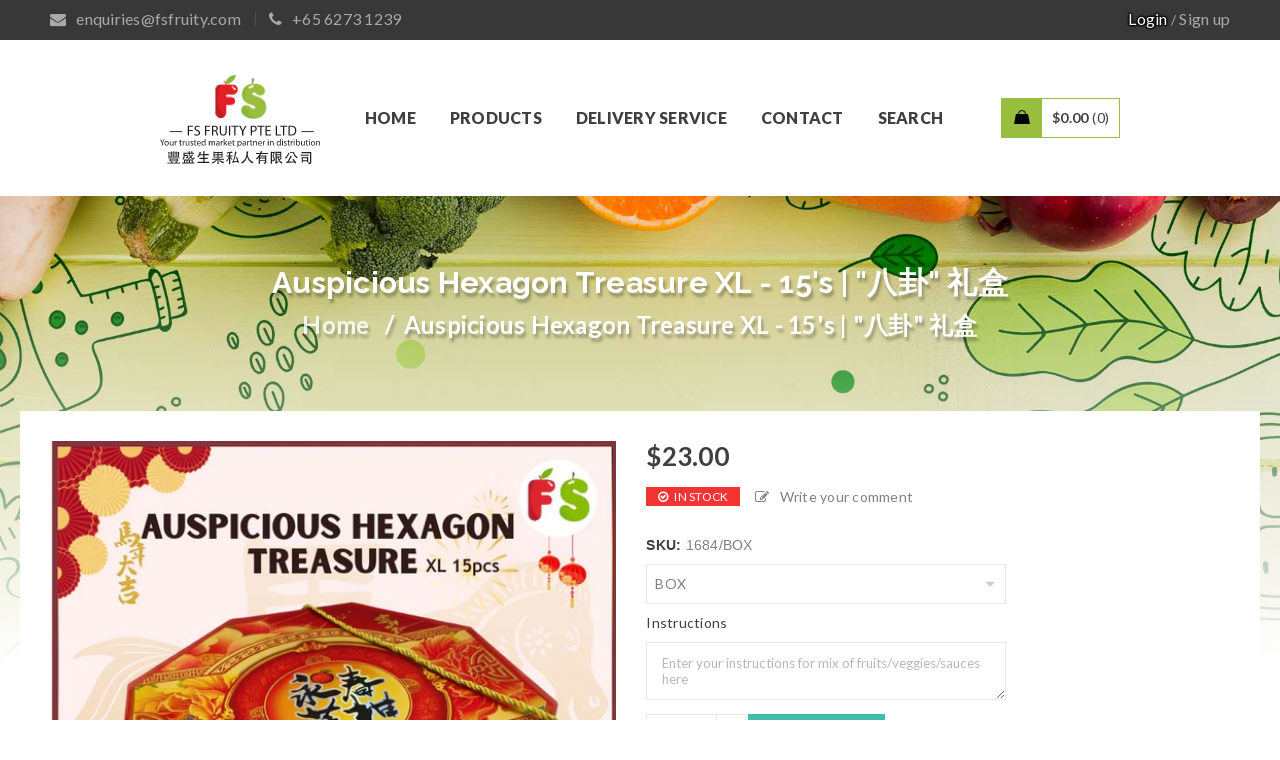

--- FILE ---
content_type: text/html; charset=utf-8
request_url: https://www.fsfruity.com/products/hexagonal-gift-pack-xl-15s-%E5%85%AB%E5%8D%A6-%E7%A4%BC%E7%9B%92
body_size: 26670
content:
<!doctype html>
<!--[if IE 9]>
<html class="ie9 no-js" lang="en"> <![endif]-->
<!--[if (gt IE 9)|!(IE)]><!-->
<html class="no-js" lang="en"> <!--<![endif]-->
<head>
    <meta charset="UTF-8"/>
    <meta name="viewport" content="width=device-width, initial-scale=1, maximum-scale=1, user-scalable=no"/>
  	<meta name="format-detection" content="telephone=no">
    <meta name="google-site-verification" content="P9wjzq0s4UgQO4h_PxAe1c4geA1k6UcYCf4Peog5v7Q" /> <!--Google search console-->
    <link rel="canonical" href="https://www.fsfruity.com/products/hexagonal-gift-pack-xl-15s-%e5%85%ab%e5%8d%a6-%e7%a4%bc%e7%9b%92"><link rel="shortcut icon" href="//www.fsfruity.com/cdn/shop/files/FS_32x32.png?v=1614318899" type="image/png"><title>Auspicious Hexagon Treasure XL - 15&#39;s | &quot;八卦&quot; 礼盒
&ndash; FS Fruity Pte Ltd</title><meta name="description" content="Auspicious Hexagon Treasure XL - 15&#39;s | &quot;八卦&quot; 礼盒 Stock SUBJECT to Availability"><!-- /snippets/social-meta-tags.liquid -->




<meta property="og:site_name" content="FS Fruity Pte Ltd">
<meta property="og:url" content="https://www.fsfruity.com/products/hexagonal-gift-pack-xl-15s-%e5%85%ab%e5%8d%a6-%e7%a4%bc%e7%9b%92">
<meta property="og:title" content="Auspicious Hexagon Treasure XL - 15's  | "八卦" 礼盒">
<meta property="og:type" content="product">
<meta property="og:description" content="Auspicious Hexagon Treasure XL - 15&#39;s | &quot;八卦&quot; 礼盒 Stock SUBJECT to Availability">

  <meta property="og:price:amount" content="23.00">
  <meta property="og:price:currency" content="SGD">

<meta property="og:image" content="http://www.fsfruity.com/cdn/shop/files/d19852f9a5fa352e314f5ca7447c6c2e_1200x1200.jpg?v=1767780195">
<meta property="og:image:secure_url" content="https://www.fsfruity.com/cdn/shop/files/d19852f9a5fa352e314f5ca7447c6c2e_1200x1200.jpg?v=1767780195">


<meta name="twitter:card" content="summary_large_image">
<meta name="twitter:title" content="Auspicious Hexagon Treasure XL - 15's  | "八卦" 礼盒">
<meta name="twitter:description" content="Auspicious Hexagon Treasure XL - 15&#39;s | &quot;八卦&quot; 礼盒 Stock SUBJECT to Availability">

  
  
 <script>
    var theme = {
      strings: {
        addToCart: "Add to cart",
        soldOut: "Sold out",
        unavailable: "Unavailable",
        regularPrice: "Regular price",
        sale: "Sale",
        showMore: "Show More",
        showLess: "Show Less",
        addressError: "Error looking up that address",
        addressNoResults: "No results for that address",
        addressQueryLimit: "You have exceeded the Google API usage limit. Consider upgrading to a \u003ca href=\"https:\/\/developers.google.com\/maps\/premium\/usage-limits\"\u003ePremium Plan\u003c\/a\u003e.",
        authError: "There was a problem authenticating your Google Maps account.",
        newWindow: "Opens in a new window.",
        external: "Opens external website.",
        newWindowExternal: "Opens external website in a new window."
      },
      moneyFormat: "${{amount}}"
    }

    document.documentElement.className = document.documentElement.className.replace('no-js', 'js');
  </script>
    <style>
        .wishlist_table .add_to_cart, a.add_to_wishlist.button.alt {
            border-radius: 16px;
            -moz-border-radius: 16px;
            -webkit-border-radius: 16px;
        }
    </style>

    <link href="//www.fsfruity.com/cdn/shop/t/5/assets/revslider-settings.css?v=15227896597335475601589292477" rel="stylesheet" type="text/css" media="all" />
    <style id='rs-plugin-settings-inline-css' type='text/css'>
        @import url(http://fonts.googleapis.com/css?family=Open+Sans:400,800,300,700,600);

        .tp-caption.medium_bg_red a {
            color: #fff;
            text-decoration: none
        }

        .tp-caption.medium_bg_red a:hover {
            color: #fff;
            text-decoration: underline
        }

        .tp-caption.roundedimage img {
            -webkit-border-radius: 300px;
            -moz-border-radius: 300px;
            border-radius: 300px
        }

        .tp-bullets.simplebullets.navbar {
            height: 35px;
            padding: 0px 0px
        }

        .tp-bullets.simplebullets .bullet {
            cursor: pointer;
            position: relative !important;
            background: rgba(0, 0, 0, 0.5) !important;
            -webkit-border-radius: 10px;
            border-radius: 10px;
            -webkit-box-shadow: none;
            -moz-box-shadow: none;
            box-shadow: none;
            width: 6px !important;
            height: 6px !important;
            border: 5px solid rgba(0, 0, 0, 0) !important;
            display: inline-block;
            margin-right: 2px !important;
            margin-bottom: 14px !important;
            -webkit-transition: background-color 0.2s, border-color 0.2s;
            -moz-transition: background-color 0.2s, border-color 0.2s;
            -o-transition: background-color 0.2s, border-color 0.2s;
            -ms-transition: background-color 0.2s, border-color 0.2s;
            transition: background-color 0.2s, border-color 0.2s;
            float: none !important
        }

        .tp-bullets.simplebullets .bullet.last {
            margin-right: 0px
        }

        .tp-bullets.simplebullets .bullet:hover, .tp-bullets.simplebullets .bullet.selected {
            -webkit-box-shadow: none;
            -moz-box-shadow: none;
            box-shadow: none;
            background: rgba(255, 255, 255, 1) !important;
            width: 6px !important;
            height: 6px !important;
            border: 5px solid rgba(0, 0, 0, 1) !important
        }

        .tparrows:before {
            font-family: 'revicons';
            color: #fff;
            font-style: normal;
            font-weight: normal;
            speak: none;
            display: inline-block;
            text-decoration: inherit;
            margin-right: 0;
            margin-top: 9px;
            text-align: center;
            width: 40px;
            font-size: 20px
        }

        .tparrows {
            cursor: pointer;
            background: rgba(0, 0, 0, 0.5) !important;
            -webkit-border-radius: 5px;
            border-radius: 5px;
            width: 40px !important;
            height: 40px !important
        }

        .tparrows:hover {
            color: #fff
        }

        .tp-leftarrow:before {
            content: '\e824'
        }

        .tp-rightarrow:before {
            content: '\e825'
        }

        .tparrows.tp-rightarrow:before {
            margin-left: 1px
        }

        .tparrows:hover {
            background: rgba(0, 0, 0, 1) !important
        }
    </style>
    <link href="//www.fsfruity.com/cdn/shop/t/5/assets/js_composer.min.css?v=44982548087595297501589292471" rel="stylesheet" type="text/css" media="all" />
    <link href="//www.fsfruity.com/cdn/shop/t/5/assets/shortcode.css?v=108270408041125334751589292478" rel="stylesheet" type="text/css" media="all" />
    <link href="//www.fsfruity.com/cdn/shop/t/5/assets/owl.carousel.css?v=83652880334475254361589292472" rel="stylesheet" type="text/css" media="all" />
    <link href="//www.fsfruity.com/cdn/shop/t/5/assets/woocommerce-layout.css?v=72620555718817032481589292483" rel="stylesheet" type="text/css" media="all" />
  <link rel='stylesheet' id='woocommerce-smallscreen-css'  href='//www.fsfruity.com/cdn/shop/t/5/assets/woocommerce-smallscreen.css?v=125290654770222218741589292484' type='text/css' media='only screen and (max-width: 768px)' />
   
    <link href="//www.fsfruity.com/cdn/shop/t/5/assets/woocommerce.css?v=57542139048804993201759259714" rel="stylesheet" type="text/css" media="all" />
    <link href="//www.fsfruity.com/cdn/shop/t/5/assets/colorbox.css?v=128341748496081744061589292454" rel="stylesheet" type="text/css" media="all" />
    <link href="//www.fsfruity.com/cdn/shop/t/5/assets/prettyPhoto.css?v=45821265074362322381698025261" rel="stylesheet" type="text/css" media="all" />
    <link href="//www.fsfruity.com/cdn/shop/t/5/assets/jquery.selectBox.css?v=66303472046806408121589292468" rel="stylesheet" type="text/css" media="all" />
    <link href="//www.fsfruity.com/cdn/shop/t/5/assets/yith-style.css?v=425790824904227171589292485" rel="stylesheet" type="text/css" media="all" />
    <link rel='stylesheet' id='gg-lato-css'
          href='//fonts.googleapis.com/css?family=Lato%3A300%2C400%2C500%2C600%2C700%2C800%2C900%26subset%3Dlatin%2Clatin-ext'
          type='text/css' media='all'/>
    <link rel='stylesheet' id='gg-raleway-css'
          href='//fonts.googleapis.com/css?family=Raleway%3A300%2C400%2C500%2C600%2C700%2C800%2C900%26subset%3Dlatin%2Clatin-ext'
          type='text/css' media='all'/>
    <link href="https://fonts.googleapis.com/css2?family=Quicksand:wght@300;400;500;515;600;700&display=swap" rel="stylesheet">
    <link href="https://fonts.googleapis.com/css2?family=Francois+One&display=swap" rel="stylesheet">
    <link href="https://fonts.googleapis.com/css2?family=Permanent+Marker&display=swap" rel="stylesheet">
    <link href="https://fonts.googleapis.com/css2?family=Fredoka+One&display=swap" rel="stylesheet">
    <link href="https://fonts.googleapis.com/css2?family=Caveat:wght@400;700&display=swap" rel="stylesheet">
    <link href="https://fonts.googleapis.com/css2?family=Righteous&display=swap" rel="stylesheet">
    <link href="https://fonts.googleapis.com/css2?family=Modak&display=swap" rel="stylesheet">
    <link href="https://fonts.googleapis.com/css2?family=Galada&display=swap" rel="stylesheet">
    <link href="https://fonts.googleapis.com/css2?family=Fredoka+One&display=swap" rel="stylesheet">
    <link href="https://fonts.googleapis.com/css2?family=Ubuntu+Condensed&family=Ubuntu:ital,wght@0,300;0,400;0,500;0,700;1,300;1,400;1,500;1,700&display=swap" rel="stylesheet">
    <link href="https://fonts.googleapis.com/css2?family=Josefin+Sans:ital,wght@0,100;0,200;0,300;0,400;0,423;0,500;0,600;0,700;1,100;1,200;1,300;1,400;1,423;1,500;1,600;1,700&display=swap" rel="stylesheet">
    <link href="//www.fsfruity.com/cdn/shop/t/5/assets/font-awesome.css?v=92261428000640052411759259711" rel="stylesheet" type="text/css" media="all" />
    <link href="//www.fsfruity.com/cdn/shop/t/5/assets/gon-reset.css?v=130433489696114227511589511083" rel="stylesheet" type="text/css" media="all" />
    <link href="//www.fsfruity.com/cdn/shop/t/5/assets/gon-style.css?v=3207271740372435801589292463" rel="stylesheet" type="text/css" media="all" />
    <link href="//www.fsfruity.com/cdn/shop/t/5/assets/gon-responsive.css?v=89598665757636278381605711104" rel="stylesheet" type="text/css" media="all" />
    <link href="//www.fsfruity.com/cdn/shop/t/5/assets/gon-prettyPhoto.css?v=93135048039976922671589292459" rel="stylesheet" type="text/css" media="all" />
    <link href="//www.fsfruity.com/cdn/shop/t/5/assets/gon-select2.css?v=33119612573662763661589292462" rel="stylesheet" type="text/css" media="all" />
    <link href="//www.fsfruity.com/cdn/shop/t/5/assets/gon.css?v=179666499829438382181589350985" rel="stylesheet" type="text/css" media="all" />

    <script src="//www.fsfruity.com/cdn/shop/t/5/assets/jquery.js?v=74462198044355408121589292467"></script>
    <script src="//www.fsfruity.com/cdn/shop/t/5/assets/jquery-migrate.min.js?v=8839049224236534361589292466"></script>
    <script src="//www.fsfruity.com/cdn/shop/t/5/assets/jquery.themepunch.tools.min.js?v=122729072191631202411589292470"></script>
    <script src="//www.fsfruity.com/cdn/shop/t/5/assets/jquery.themepunch.revolution.min.js?v=175616871841448480331589292469"></script>
    <script src="//www.fsfruity.com/cdn/shop/t/5/assets/jquery.matchHeight.js?v=103485302449270093441589292468"></script>
    
 
    <!--<script type='text/javascript'
            src='//fsfruity.com/wp-content/plugins/woocommerce/assets/js/frontend/add-to-cart.min.js'></script>
    <script type='text/javascript'
            src='http://fsfruity.com/wp-content/plugins/js_composer/assets/js/vendors/woocommerce-add-to-cart.js'></script>-->

    <style type="text/css" data-type="vc_shortcodes-custom-css">.vc_custom_1458043900199 {
            margin-bottom: 40px !important;
        }

        .vc_custom_1443112482623 {
            margin-bottom: 0px !important;
        }

        .vc_custom_1457949722342 {
            margin-bottom: 15px !important;
        }

        .vc_custom_1457343475027 {
            margin-bottom: 0px !important;
        }

        .vc_custom_1458043706432 {
            margin-bottom: 0px !important;
            padding-top: 70px !important;
        }

        .vc_custom_1443680655434 {
            margin-top: -20px !important;
            margin-bottom: 0px !important;
            background-color: #353535 !important;
        }

        .vc_custom_1443680608552 {
            margin-bottom: 0px !important;
            padding-top: 70px !important;
        }

        .vc_custom_1443672451963 {
            margin-bottom: 0px !important;
        }

        .vc_custom_1443680669649 {
            padding-top: 40px !important;
            padding-bottom: 40px !important;
        }

        .vc_custom_1443680733340 {
            padding-top: 40px !important;
            padding-bottom: 40px !important;
        }

        .vc_custom_1443680682193 {
            padding-top: 40px !important;
            padding-bottom: 40px !important;
        }

        .vc_custom_1449717110417 {
            margin-bottom: 0px !important;
        }

        .vc_custom_1449717117232 {
            margin-bottom: 0px !important;
        }

        .vc_custom_1449717129632 {
            margin-bottom: 0px !important;
        }

        .vc_custom_1449724962149 {
            margin-bottom: 63px !important;
        }

        .vc_custom_1449724971490 {
            margin-bottom: 63px !important;
        }

        .vc_custom_1449725166147 {
            margin-bottom: 63px !important;
        }

        .vc_custom_1449724999071 {
            margin-bottom: 63px !important;
        }

        .vc_custom_1449716980879 {
            margin-bottom: 0px !important;
        }

        .vc_custom_1443672482623 {
            margin-bottom: 0px !important;
        }

        .vc_custom_1446469833937 {
            margin-bottom: 15px !important;
        }

        .vc_custom_1449717228930 {
            margin-bottom: 0px !important;
        }

        .vc_custom_1442590565755 {
            margin-bottom: 50px !important;
        }

        .vc_custom_1446469884336 {
            margin-bottom: 15px !important;
        }

        .vc_custom_1449715831566 {
            margin-bottom: 0px !important;
        }

        .vc_custom_1449713852856 {
            margin-bottom: 0px !important;
        }

        .vc_custom_1446469897999 {
            margin-bottom: 15px !important;
        }

        .vc_custom_1441001606579 {
            margin-bottom: 0px !important;
            padding-top: 60px !important;
        }

        .vc_custom_1444365835882 {
            margin-bottom: 10px !important;
        }

        .vc_custom_1438172475601 {
            margin-bottom: 50px !important;
        }

        .vc_custom_1446469914313 {
            margin-bottom: 15px !important;
        }

        .vc_custom_1449715301396 {
            margin-bottom: 0px !important;
        }

        .vc_custom_1446469928881 {
            margin-bottom: 15px !important;
        }

        .vc_custom_1449715662631 {
            margin-bottom: 0px !important;
        }

        .vc_custom_1449723831811 {
            margin-bottom: 0px !important;
            padding-top: 45px !important;
        }

        .vc_custom_1437920777173 {
            margin-bottom: 10px !important;
        }

        .vc_custom_1440908288132 {
            margin-top: -20px !important;
            margin-bottom: 20px !important;
            border-bottom-width: 40px !important;
            padding-top: 20px !important;
        }

        .vc_custom_1449712074800 {
            margin-bottom: 20px !important;
        }

        .vc_custom_1446469943341 {
            margin-bottom: 15px !important;
        }

        .vc_custom_1449710706534 {
            margin-bottom: 0px !important;
        }

        .vc_custom_1459618638398 {
            margin-bottom: 15px !important;
        }
		/*For Footer*/
        .vc_custom_1437921933223 {
            margin-bottom: 0px !important;
            padding-top: 20px !important;
        }

        .vc_custom_1458379963226 {
            margin-bottom: 10px !important;
        }

        .vc_custom_1458379976366 {
            margin-bottom: 0px !important;
        }</style>

    <style type="text/css" id="custom-background-css">
        body.custom-background {
            background-color: #f6f6f6;
        }
    </style>

    <style type="text/css" data-type="vc_shortcodes-custom-css">.vc_custom_1449715568953 {
            margin-bottom: 0px !important;
        }

        .vc_custom_1436438829506 {
            margin-right: 0px !important;
            margin-left: 0px !important;
        }</style>
    <noscript>
        <style type="text/css"> .wpb_animate_when_almost_visible {
                opacity: 1;
            }</style>
    </noscript>
  <script>window.$=window.jQuery</script>
    <script>window.performance && window.performance.mark && window.performance.mark('shopify.content_for_header.start');</script><meta id="shopify-digital-wallet" name="shopify-digital-wallet" content="/4607639619/digital_wallets/dialog">
<meta name="shopify-checkout-api-token" content="2be57353bed96a2bf2d61378bac347d5">
<link rel="alternate" type="application/json+oembed" href="https://www.fsfruity.com/products/hexagonal-gift-pack-xl-15s-%e5%85%ab%e5%8d%a6-%e7%a4%bc%e7%9b%92.oembed">
<script async="async" src="/checkouts/internal/preloads.js?locale=en-SG"></script>
<link rel="preconnect" href="https://shop.app" crossorigin="anonymous">
<script async="async" src="https://shop.app/checkouts/internal/preloads.js?locale=en-SG&shop_id=4607639619" crossorigin="anonymous"></script>
<script id="apple-pay-shop-capabilities" type="application/json">{"shopId":4607639619,"countryCode":"SG","currencyCode":"SGD","merchantCapabilities":["supports3DS"],"merchantId":"gid:\/\/shopify\/Shop\/4607639619","merchantName":"FS Fruity Pte Ltd","requiredBillingContactFields":["postalAddress","email","phone"],"requiredShippingContactFields":["postalAddress","email","phone"],"shippingType":"shipping","supportedNetworks":["visa","masterCard","amex"],"total":{"type":"pending","label":"FS Fruity Pte Ltd","amount":"1.00"},"shopifyPaymentsEnabled":true,"supportsSubscriptions":true}</script>
<script id="shopify-features" type="application/json">{"accessToken":"2be57353bed96a2bf2d61378bac347d5","betas":["rich-media-storefront-analytics"],"domain":"www.fsfruity.com","predictiveSearch":true,"shopId":4607639619,"locale":"en"}</script>
<script>var Shopify = Shopify || {};
Shopify.shop = "fs-fruity.myshopify.com";
Shopify.locale = "en";
Shopify.currency = {"active":"SGD","rate":"1.0"};
Shopify.country = "SG";
Shopify.theme = {"name":"Theme Updates (2020.05.12)","id":80390914115,"schema_name":"Debut","schema_version":"8.0.0","theme_store_id":796,"role":"main"};
Shopify.theme.handle = "null";
Shopify.theme.style = {"id":null,"handle":null};
Shopify.cdnHost = "www.fsfruity.com/cdn";
Shopify.routes = Shopify.routes || {};
Shopify.routes.root = "/";</script>
<script type="module">!function(o){(o.Shopify=o.Shopify||{}).modules=!0}(window);</script>
<script>!function(o){function n(){var o=[];function n(){o.push(Array.prototype.slice.apply(arguments))}return n.q=o,n}var t=o.Shopify=o.Shopify||{};t.loadFeatures=n(),t.autoloadFeatures=n()}(window);</script>
<script>
  window.ShopifyPay = window.ShopifyPay || {};
  window.ShopifyPay.apiHost = "shop.app\/pay";
  window.ShopifyPay.redirectState = null;
</script>
<script id="shop-js-analytics" type="application/json">{"pageType":"product"}</script>
<script defer="defer" async type="module" src="//www.fsfruity.com/cdn/shopifycloud/shop-js/modules/v2/client.init-shop-cart-sync_IZsNAliE.en.esm.js"></script>
<script defer="defer" async type="module" src="//www.fsfruity.com/cdn/shopifycloud/shop-js/modules/v2/chunk.common_0OUaOowp.esm.js"></script>
<script type="module">
  await import("//www.fsfruity.com/cdn/shopifycloud/shop-js/modules/v2/client.init-shop-cart-sync_IZsNAliE.en.esm.js");
await import("//www.fsfruity.com/cdn/shopifycloud/shop-js/modules/v2/chunk.common_0OUaOowp.esm.js");

  window.Shopify.SignInWithShop?.initShopCartSync?.({"fedCMEnabled":true,"windoidEnabled":true});

</script>
<script>
  window.Shopify = window.Shopify || {};
  if (!window.Shopify.featureAssets) window.Shopify.featureAssets = {};
  window.Shopify.featureAssets['shop-js'] = {"shop-cart-sync":["modules/v2/client.shop-cart-sync_DLOhI_0X.en.esm.js","modules/v2/chunk.common_0OUaOowp.esm.js"],"init-fed-cm":["modules/v2/client.init-fed-cm_C6YtU0w6.en.esm.js","modules/v2/chunk.common_0OUaOowp.esm.js"],"shop-button":["modules/v2/client.shop-button_BCMx7GTG.en.esm.js","modules/v2/chunk.common_0OUaOowp.esm.js"],"shop-cash-offers":["modules/v2/client.shop-cash-offers_BT26qb5j.en.esm.js","modules/v2/chunk.common_0OUaOowp.esm.js","modules/v2/chunk.modal_CGo_dVj3.esm.js"],"init-windoid":["modules/v2/client.init-windoid_B9PkRMql.en.esm.js","modules/v2/chunk.common_0OUaOowp.esm.js"],"init-shop-email-lookup-coordinator":["modules/v2/client.init-shop-email-lookup-coordinator_DZkqjsbU.en.esm.js","modules/v2/chunk.common_0OUaOowp.esm.js"],"shop-toast-manager":["modules/v2/client.shop-toast-manager_Di2EnuM7.en.esm.js","modules/v2/chunk.common_0OUaOowp.esm.js"],"shop-login-button":["modules/v2/client.shop-login-button_BtqW_SIO.en.esm.js","modules/v2/chunk.common_0OUaOowp.esm.js","modules/v2/chunk.modal_CGo_dVj3.esm.js"],"avatar":["modules/v2/client.avatar_BTnouDA3.en.esm.js"],"pay-button":["modules/v2/client.pay-button_CWa-C9R1.en.esm.js","modules/v2/chunk.common_0OUaOowp.esm.js"],"init-shop-cart-sync":["modules/v2/client.init-shop-cart-sync_IZsNAliE.en.esm.js","modules/v2/chunk.common_0OUaOowp.esm.js"],"init-customer-accounts":["modules/v2/client.init-customer-accounts_DenGwJTU.en.esm.js","modules/v2/client.shop-login-button_BtqW_SIO.en.esm.js","modules/v2/chunk.common_0OUaOowp.esm.js","modules/v2/chunk.modal_CGo_dVj3.esm.js"],"init-shop-for-new-customer-accounts":["modules/v2/client.init-shop-for-new-customer-accounts_JdHXxpS9.en.esm.js","modules/v2/client.shop-login-button_BtqW_SIO.en.esm.js","modules/v2/chunk.common_0OUaOowp.esm.js","modules/v2/chunk.modal_CGo_dVj3.esm.js"],"init-customer-accounts-sign-up":["modules/v2/client.init-customer-accounts-sign-up_D6__K_p8.en.esm.js","modules/v2/client.shop-login-button_BtqW_SIO.en.esm.js","modules/v2/chunk.common_0OUaOowp.esm.js","modules/v2/chunk.modal_CGo_dVj3.esm.js"],"checkout-modal":["modules/v2/client.checkout-modal_C_ZQDY6s.en.esm.js","modules/v2/chunk.common_0OUaOowp.esm.js","modules/v2/chunk.modal_CGo_dVj3.esm.js"],"shop-follow-button":["modules/v2/client.shop-follow-button_XetIsj8l.en.esm.js","modules/v2/chunk.common_0OUaOowp.esm.js","modules/v2/chunk.modal_CGo_dVj3.esm.js"],"lead-capture":["modules/v2/client.lead-capture_DvA72MRN.en.esm.js","modules/v2/chunk.common_0OUaOowp.esm.js","modules/v2/chunk.modal_CGo_dVj3.esm.js"],"shop-login":["modules/v2/client.shop-login_ClXNxyh6.en.esm.js","modules/v2/chunk.common_0OUaOowp.esm.js","modules/v2/chunk.modal_CGo_dVj3.esm.js"],"payment-terms":["modules/v2/client.payment-terms_CNlwjfZz.en.esm.js","modules/v2/chunk.common_0OUaOowp.esm.js","modules/v2/chunk.modal_CGo_dVj3.esm.js"]};
</script>
<script id="__st">var __st={"a":4607639619,"offset":28800,"reqid":"b5657ab6-8fad-418f-9ea6-2645ac80ce54-1768553932","pageurl":"www.fsfruity.com\/products\/hexagonal-gift-pack-xl-15s-%E5%85%AB%E5%8D%A6-%E7%A4%BC%E7%9B%92","u":"720e572b9be0","p":"product","rtyp":"product","rid":4624574349379};</script>
<script>window.ShopifyPaypalV4VisibilityTracking = true;</script>
<script id="captcha-bootstrap">!function(){'use strict';const t='contact',e='account',n='new_comment',o=[[t,t],['blogs',n],['comments',n],[t,'customer']],c=[[e,'customer_login'],[e,'guest_login'],[e,'recover_customer_password'],[e,'create_customer']],r=t=>t.map((([t,e])=>`form[action*='/${t}']:not([data-nocaptcha='true']) input[name='form_type'][value='${e}']`)).join(','),a=t=>()=>t?[...document.querySelectorAll(t)].map((t=>t.form)):[];function s(){const t=[...o],e=r(t);return a(e)}const i='password',u='form_key',d=['recaptcha-v3-token','g-recaptcha-response','h-captcha-response',i],f=()=>{try{return window.sessionStorage}catch{return}},m='__shopify_v',_=t=>t.elements[u];function p(t,e,n=!1){try{const o=window.sessionStorage,c=JSON.parse(o.getItem(e)),{data:r}=function(t){const{data:e,action:n}=t;return t[m]||n?{data:e,action:n}:{data:t,action:n}}(c);for(const[e,n]of Object.entries(r))t.elements[e]&&(t.elements[e].value=n);n&&o.removeItem(e)}catch(o){console.error('form repopulation failed',{error:o})}}const l='form_type',E='cptcha';function T(t){t.dataset[E]=!0}const w=window,h=w.document,L='Shopify',v='ce_forms',y='captcha';let A=!1;((t,e)=>{const n=(g='f06e6c50-85a8-45c8-87d0-21a2b65856fe',I='https://cdn.shopify.com/shopifycloud/storefront-forms-hcaptcha/ce_storefront_forms_captcha_hcaptcha.v1.5.2.iife.js',D={infoText:'Protected by hCaptcha',privacyText:'Privacy',termsText:'Terms'},(t,e,n)=>{const o=w[L][v],c=o.bindForm;if(c)return c(t,g,e,D).then(n);var r;o.q.push([[t,g,e,D],n]),r=I,A||(h.body.append(Object.assign(h.createElement('script'),{id:'captcha-provider',async:!0,src:r})),A=!0)});var g,I,D;w[L]=w[L]||{},w[L][v]=w[L][v]||{},w[L][v].q=[],w[L][y]=w[L][y]||{},w[L][y].protect=function(t,e){n(t,void 0,e),T(t)},Object.freeze(w[L][y]),function(t,e,n,w,h,L){const[v,y,A,g]=function(t,e,n){const i=e?o:[],u=t?c:[],d=[...i,...u],f=r(d),m=r(i),_=r(d.filter((([t,e])=>n.includes(e))));return[a(f),a(m),a(_),s()]}(w,h,L),I=t=>{const e=t.target;return e instanceof HTMLFormElement?e:e&&e.form},D=t=>v().includes(t);t.addEventListener('submit',(t=>{const e=I(t);if(!e)return;const n=D(e)&&!e.dataset.hcaptchaBound&&!e.dataset.recaptchaBound,o=_(e),c=g().includes(e)&&(!o||!o.value);(n||c)&&t.preventDefault(),c&&!n&&(function(t){try{if(!f())return;!function(t){const e=f();if(!e)return;const n=_(t);if(!n)return;const o=n.value;o&&e.removeItem(o)}(t);const e=Array.from(Array(32),(()=>Math.random().toString(36)[2])).join('');!function(t,e){_(t)||t.append(Object.assign(document.createElement('input'),{type:'hidden',name:u})),t.elements[u].value=e}(t,e),function(t,e){const n=f();if(!n)return;const o=[...t.querySelectorAll(`input[type='${i}']`)].map((({name:t})=>t)),c=[...d,...o],r={};for(const[a,s]of new FormData(t).entries())c.includes(a)||(r[a]=s);n.setItem(e,JSON.stringify({[m]:1,action:t.action,data:r}))}(t,e)}catch(e){console.error('failed to persist form',e)}}(e),e.submit())}));const S=(t,e)=>{t&&!t.dataset[E]&&(n(t,e.some((e=>e===t))),T(t))};for(const o of['focusin','change'])t.addEventListener(o,(t=>{const e=I(t);D(e)&&S(e,y())}));const B=e.get('form_key'),M=e.get(l),P=B&&M;t.addEventListener('DOMContentLoaded',(()=>{const t=y();if(P)for(const e of t)e.elements[l].value===M&&p(e,B);[...new Set([...A(),...v().filter((t=>'true'===t.dataset.shopifyCaptcha))])].forEach((e=>S(e,t)))}))}(h,new URLSearchParams(w.location.search),n,t,e,['guest_login'])})(!0,!0)}();</script>
<script integrity="sha256-4kQ18oKyAcykRKYeNunJcIwy7WH5gtpwJnB7kiuLZ1E=" data-source-attribution="shopify.loadfeatures" defer="defer" src="//www.fsfruity.com/cdn/shopifycloud/storefront/assets/storefront/load_feature-a0a9edcb.js" crossorigin="anonymous"></script>
<script crossorigin="anonymous" defer="defer" src="//www.fsfruity.com/cdn/shopifycloud/storefront/assets/shopify_pay/storefront-65b4c6d7.js?v=20250812"></script>
<script data-source-attribution="shopify.dynamic_checkout.dynamic.init">var Shopify=Shopify||{};Shopify.PaymentButton=Shopify.PaymentButton||{isStorefrontPortableWallets:!0,init:function(){window.Shopify.PaymentButton.init=function(){};var t=document.createElement("script");t.src="https://www.fsfruity.com/cdn/shopifycloud/portable-wallets/latest/portable-wallets.en.js",t.type="module",document.head.appendChild(t)}};
</script>
<script data-source-attribution="shopify.dynamic_checkout.buyer_consent">
  function portableWalletsHideBuyerConsent(e){var t=document.getElementById("shopify-buyer-consent"),n=document.getElementById("shopify-subscription-policy-button");t&&n&&(t.classList.add("hidden"),t.setAttribute("aria-hidden","true"),n.removeEventListener("click",e))}function portableWalletsShowBuyerConsent(e){var t=document.getElementById("shopify-buyer-consent"),n=document.getElementById("shopify-subscription-policy-button");t&&n&&(t.classList.remove("hidden"),t.removeAttribute("aria-hidden"),n.addEventListener("click",e))}window.Shopify?.PaymentButton&&(window.Shopify.PaymentButton.hideBuyerConsent=portableWalletsHideBuyerConsent,window.Shopify.PaymentButton.showBuyerConsent=portableWalletsShowBuyerConsent);
</script>
<script data-source-attribution="shopify.dynamic_checkout.cart.bootstrap">document.addEventListener("DOMContentLoaded",(function(){function t(){return document.querySelector("shopify-accelerated-checkout-cart, shopify-accelerated-checkout")}if(t())Shopify.PaymentButton.init();else{new MutationObserver((function(e,n){t()&&(Shopify.PaymentButton.init(),n.disconnect())})).observe(document.body,{childList:!0,subtree:!0})}}));
</script>
<link id="shopify-accelerated-checkout-styles" rel="stylesheet" media="screen" href="https://www.fsfruity.com/cdn/shopifycloud/portable-wallets/latest/accelerated-checkout-backwards-compat.css" crossorigin="anonymous">
<style id="shopify-accelerated-checkout-cart">
        #shopify-buyer-consent {
  margin-top: 1em;
  display: inline-block;
  width: 100%;
}

#shopify-buyer-consent.hidden {
  display: none;
}

#shopify-subscription-policy-button {
  background: none;
  border: none;
  padding: 0;
  text-decoration: underline;
  font-size: inherit;
  cursor: pointer;
}

#shopify-subscription-policy-button::before {
  box-shadow: none;
}

      </style>

<script>window.performance && window.performance.mark && window.performance.mark('shopify.content_for_header.end');</script>
  
  
  <!-- Google Tag Manager -->
  <script>(function(w,d,s,l,i){w[l]=w[l]||[];w[l].push({'gtm.start':
  new Date().getTime(),event:'gtm.js'});var f=d.getElementsByTagName(s)[0],
  j=d.createElement(s),dl=l!='dataLayer'?'&l='+l:'';j.async=true;j.src=
  'https://www.googletagmanager.com/gtm.js?id='+i+dl;f.parentNode.insertBefore(j,f);
  })(window,document,'script','dataLayer','GTM-NGT8W6Z');</script>
  <!-- End Google Tag Manager -->
  
 

<style>
    .iti {
        position: relative;
        display: inline-block;
    }
    .iti * {
        box-sizing: border-box;
        -moz-box-sizing: border-box;
    }
    .iti__hide {
        display: none;
    }
    .iti__v-hide {
        visibility: hidden;
    }
    .iti input,
    .iti input[type="tel"],
    .iti input[type="text"] {
        position: relative;
        z-index: 0;
        margin-top: 0 !important;
        margin-bottom: 0 !important;
        padding-right: 36px;
        margin-right: 0;
    }
    .iti__flag-container {
        position: absolute;
        top: 0;
        bottom: 0;
        right: 0;
        padding: 1px;
    }
    .iti__selected-flag {
        z-index: 1;
        position: relative;
        display: flex;
        align-items: center;
        height: 100%;
        padding: 0 6px 0 8px;
    }
    .iti__arrow {
        margin-left: 6px;
        width: 0;
        height: 0;
        border-left: 3px solid transparent;
        border-right: 3px solid transparent;
        border-top: 4px solid #555;
    }
    .iti__arrow--up {
        border-top: none;
        border-bottom: 4px solid #555;
    }
    .iti__country-list {
        position: absolute;
        z-index: 2;
        list-style: none;
        text-align: left;
        padding: 0;
        margin: 0 0 0 -1px;
        box-shadow: 1px 1px 4px rgba(0, 0, 0, 0.2);
        background-color: #fff;
        border: 1px solid #ccc;
        white-space: nowrap;
        max-height: 200px;
        overflow-y: scroll;
        -webkit-overflow-scrolling: touch;
    }
    .iti__country-list--dropup {
        bottom: 100%;
        margin-bottom: -1px;
    }
    @media (max-width: 500px) {
        .iti__country-list {
            white-space: normal;
        }
    }
    .iti__flag-box {
        display: inline-block;
        width: 20px;
    }
    .iti__divider {
        padding-bottom: 5px;
        margin-bottom: 5px;
        border-bottom: 1px solid #ccc;
    }
    .iti__country {
        padding: 5px 10px;
        outline: 0;
    }
    .iti__dial-code {
        color: #999;
    }
    .iti__country.iti__highlight {
        background-color: rgba(0, 0, 0, 0.05);
    }
    .iti__country-name,
    .iti__dial-code,
    .iti__flag-box {
        vertical-align: middle;
    }
    .iti__country-name,
    .iti__flag-box {
        margin-right: 6px;
    }
    .iti--allow-dropdown input,
    .iti--allow-dropdown input[type="tel"],
    .iti--allow-dropdown input[type="text"],
    .iti--separate-dial-code input,
    .iti--separate-dial-code input[type="tel"],
    .iti--separate-dial-code input[type="text"] {
        padding-right: 6px;
        padding-left: 52px;
        margin-left: 0;
    }
    .iti--allow-dropdown .iti__flag-container,
    .iti--separate-dial-code .iti__flag-container {
        right: auto;
        left: 0;
    }
    .iti--allow-dropdown .iti__flag-container:hover {
        cursor: pointer;
    }
    .iti--allow-dropdown .iti__flag-container:hover .iti__selected-flag {
        background-color: rgba(0, 0, 0, 0.05);
    }
    .iti--allow-dropdown input[disabled] + .iti__flag-container:hover,
    .iti--allow-dropdown input[readonly] + .iti__flag-container:hover {
        cursor: default;
    }
    .iti--allow-dropdown input[disabled] + .iti__flag-container:hover .iti__selected-flag,
    .iti--allow-dropdown input[readonly] + .iti__flag-container:hover .iti__selected-flag {
        background-color: transparent;
    }
    .iti--separate-dial-code .iti__selected-flag {
        background-color: rgba(0, 0, 0, 0.05);
    }
    .iti--separate-dial-code .iti__selected-dial-code {
        margin-left: 6px;
    }
    .iti--container {
        position: absolute;
        top: -1000px;
        left: -1000px;
        z-index: 1060;
        padding: 1px;
    }
    .iti--container:hover {
        cursor: pointer;
    }
    .iti-mobile .iti--container {
        top: 30px;
        bottom: 30px;
        left: 30px;
        right: 30px;
        position: fixed;
    }
    .iti-mobile .iti__country-list {
        max-height: 100%;
        width: 100%;
    }
    .iti-mobile .iti__country {
        padding: 10px 10px;
        line-height: 1.5em;
    }
    .iti__flag {
        width: 20px;
    }
    .iti__flag.iti__be {
        width: 18px;
    }
    .iti__flag.iti__ch {
        width: 15px;
    }
    .iti__flag.iti__mc {
        width: 19px;
    }
    .iti__flag.iti__ne {
        width: 18px;
    }
    .iti__flag.iti__np {
        width: 13px;
    }
    .iti__flag.iti__va {
        width: 15px;
    }
    @media (-webkit-min-device-pixel-ratio: 2), (min-resolution: 192dpi) {
        .iti__flag {
            background-size: 5652px 15px;
        }
    }
    .iti__flag.iti__ac {
        height: 10px;
        background-position: 0 0;
    }
    .iti__flag.iti__ad {
        height: 14px;
        background-position: -22px 0;
    }
    .iti__flag.iti__ae {
        height: 10px;
        background-position: -44px 0;
    }
    .iti__flag.iti__af {
        height: 14px;
        background-position: -66px 0;
    }
    .iti__flag.iti__ag {
        height: 14px;
        background-position: -88px 0;
    }
    .iti__flag.iti__ai {
        height: 10px;
        background-position: -110px 0;
    }
    .iti__flag.iti__al {
        height: 15px;
        background-position: -132px 0;
    }
    .iti__flag.iti__am {
        height: 10px;
        background-position: -154px 0;
    }
    .iti__flag.iti__ao {
        height: 14px;
        background-position: -176px 0;
    }
    .iti__flag.iti__aq {
        height: 14px;
        background-position: -198px 0;
    }
    .iti__flag.iti__ar {
        height: 13px;
        background-position: -220px 0;
    }
    .iti__flag.iti__as {
        height: 10px;
        background-position: -242px 0;
    }
    .iti__flag.iti__at {
        height: 14px;
        background-position: -264px 0;
    }
    .iti__flag.iti__au {
        height: 10px;
        background-position: -286px 0;
    }
    .iti__flag.iti__aw {
        height: 14px;
        background-position: -308px 0;
    }
    .iti__flag.iti__ax {
        height: 13px;
        background-position: -330px 0;
    }
    .iti__flag.iti__az {
        height: 10px;
        background-position: -352px 0;
    }
    .iti__flag.iti__ba {
        height: 10px;
        background-position: -374px 0;
    }
    .iti__flag.iti__bb {
        height: 14px;
        background-position: -396px 0;
    }
    .iti__flag.iti__bd {
        height: 12px;
        background-position: -418px 0;
    }
    .iti__flag.iti__be {
        height: 15px;
        background-position: -440px 0;
    }
    .iti__flag.iti__bf {
        height: 14px;
        background-position: -460px 0;
    }
    .iti__flag.iti__bg {
        height: 12px;
        background-position: -482px 0;
    }
    .iti__flag.iti__bh {
        height: 12px;
        background-position: -504px 0;
    }
    .iti__flag.iti__bi {
        height: 12px;
        background-position: -526px 0;
    }
    .iti__flag.iti__bj {
        height: 14px;
        background-position: -548px 0;
    }
    .iti__flag.iti__bl {
        height: 14px;
        background-position: -570px 0;
    }
    .iti__flag.iti__bm {
        height: 10px;
        background-position: -592px 0;
    }
    .iti__flag.iti__bn {
        height: 10px;
        background-position: -614px 0;
    }
    .iti__flag.iti__bo {
        height: 14px;
        background-position: -636px 0;
    }
    .iti__flag.iti__bq {
        height: 14px;
        background-position: -658px 0;
    }
    .iti__flag.iti__br {
        height: 14px;
        background-position: -680px 0;
    }
    .iti__flag.iti__bs {
        height: 10px;
        background-position: -702px 0;
    }
    .iti__flag.iti__bt {
        height: 14px;
        background-position: -724px 0;
    }
    .iti__flag.iti__bv {
        height: 15px;
        background-position: -746px 0;
    }
    .iti__flag.iti__bw {
        height: 14px;
        background-position: -768px 0;
    }
    .iti__flag.iti__by {
        height: 10px;
        background-position: -790px 0;
    }
    .iti__flag.iti__bz {
        height: 14px;
        background-position: -812px 0;
    }
    .iti__flag.iti__ca {
        height: 10px;
        background-position: -834px 0;
    }
    .iti__flag.iti__cc {
        height: 10px;
        background-position: -856px 0;
    }
    .iti__flag.iti__cd {
        height: 15px;
        background-position: -878px 0;
    }
    .iti__flag.iti__cf {
        height: 14px;
        background-position: -900px 0;
    }
    .iti__flag.iti__cg {
        height: 14px;
        background-position: -922px 0;
    }
    .iti__flag.iti__ch {
        height: 15px;
        background-position: -944px 0;
    }
    .iti__flag.iti__ci {
        height: 14px;
        background-position: -961px 0;
    }
    .iti__flag.iti__ck {
        height: 10px;
        background-position: -983px 0;
    }
    .iti__flag.iti__cl {
        height: 14px;
        background-position: -1005px 0;
    }
    .iti__flag.iti__cm {
        height: 14px;
        background-position: -1027px 0;
    }
    .iti__flag.iti__cn {
        height: 14px;
        background-position: -1049px 0;
    }
    .iti__flag.iti__co {
        height: 14px;
        background-position: -1071px 0;
    }
    .iti__flag.iti__cp {
        height: 14px;
        background-position: -1093px 0;
    }
    .iti__flag.iti__cr {
        height: 12px;
        background-position: -1115px 0;
    }
    .iti__flag.iti__cu {
        height: 10px;
        background-position: -1137px 0;
    }
    .iti__flag.iti__cv {
        height: 12px;
        background-position: -1159px 0;
    }
    .iti__flag.iti__cw {
        height: 14px;
        background-position: -1181px 0;
    }
    .iti__flag.iti__cx {
        height: 10px;
        background-position: -1203px 0;
    }
    .iti__flag.iti__cy {
        height: 14px;
        background-position: -1225px 0;
    }
    .iti__flag.iti__cz {
        height: 14px;
        background-position: -1247px 0;
    }
    .iti__flag.iti__de {
        height: 12px;
        background-position: -1269px 0;
    }
    .iti__flag.iti__dg {
        height: 10px;
        background-position: -1291px 0;
    }
    .iti__flag.iti__dj {
        height: 14px;
        background-position: -1313px 0;
    }
    .iti__flag.iti__dk {
        height: 15px;
        background-position: -1335px 0;
    }
    .iti__flag.iti__dm {
        height: 10px;
        background-position: -1357px 0;
    }
    .iti__flag.iti__do {
        height: 14px;
        background-position: -1379px 0;
    }
    .iti__flag.iti__dz {
        height: 14px;
        background-position: -1401px 0;
    }
    .iti__flag.iti__ea {
        height: 14px;
        background-position: -1423px 0;
    }
    .iti__flag.iti__ec {
        height: 14px;
        background-position: -1445px 0;
    }
    .iti__flag.iti__ee {
        height: 13px;
        background-position: -1467px 0;
    }
    .iti__flag.iti__eg {
        height: 14px;
        background-position: -1489px 0;
    }
    .iti__flag.iti__eh {
        height: 10px;
        background-position: -1511px 0;
    }
    .iti__flag.iti__er {
        height: 10px;
        background-position: -1533px 0;
    }
    .iti__flag.iti__es {
        height: 14px;
        background-position: -1555px 0;
    }
    .iti__flag.iti__et {
        height: 10px;
        background-position: -1577px 0;
    }
    .iti__flag.iti__eu {
        height: 14px;
        background-position: -1599px 0;
    }
    .iti__flag.iti__fi {
        height: 12px;
        background-position: -1621px 0;
    }
    .iti__flag.iti__fj {
        height: 10px;
        background-position: -1643px 0;
    }
    .iti__flag.iti__fk {
        height: 10px;
        background-position: -1665px 0;
    }
    .iti__flag.iti__fm {
        height: 11px;
        background-position: -1687px 0;
    }
    .iti__flag.iti__fo {
        height: 15px;
        background-position: -1709px 0;
    }
    .iti__flag.iti__fr {
        height: 14px;
        background-position: -1731px 0;
    }
    .iti__flag.iti__ga {
        height: 15px;
        background-position: -1753px 0;
    }
    .iti__flag.iti__gb {
        height: 10px;
        background-position: -1775px 0;
    }
    .iti__flag.iti__gd {
        height: 12px;
        background-position: -1797px 0;
    }
    .iti__flag.iti__ge {
        height: 14px;
        background-position: -1819px 0;
    }
    .iti__flag.iti__gf {
        height: 14px;
        background-position: -1841px 0;
    }
    .iti__flag.iti__gg {
        height: 14px;
        background-position: -1863px 0;
    }
    .iti__flag.iti__gh {
        height: 14px;
        background-position: -1885px 0;
    }
    .iti__flag.iti__gi {
        height: 10px;
        background-position: -1907px 0;
    }
    .iti__flag.iti__gl {
        height: 14px;
        background-position: -1929px 0;
    }
    .iti__flag.iti__gm {
        height: 14px;
        background-position: -1951px 0;
    }
    .iti__flag.iti__gn {
        height: 14px;
        background-position: -1973px 0;
    }
    .iti__flag.iti__gp {
        height: 14px;
        background-position: -1995px 0;
    }
    .iti__flag.iti__gq {
        height: 14px;
        background-position: -2017px 0;
    }
    .iti__flag.iti__gr {
        height: 14px;
        background-position: -2039px 0;
    }
    .iti__flag.iti__gs {
        height: 10px;
        background-position: -2061px 0;
    }
    .iti__flag.iti__gt {
        height: 13px;
        background-position: -2083px 0;
    }
    .iti__flag.iti__gu {
        height: 11px;
        background-position: -2105px 0;
    }
    .iti__flag.iti__gw {
        height: 10px;
        background-position: -2127px 0;
    }
    .iti__flag.iti__gy {
        height: 12px;
        background-position: -2149px 0;
    }
    .iti__flag.iti__hk {
        height: 14px;
        background-position: -2171px 0;
    }
    .iti__flag.iti__hm {
        height: 10px;
        background-position: -2193px 0;
    }
    .iti__flag.iti__hn {
        height: 10px;
        background-position: -2215px 0;
    }
    .iti__flag.iti__hr {
        height: 10px;
        background-position: -2237px 0;
    }
    .iti__flag.iti__ht {
        height: 12px;
        background-position: -2259px 0;
    }
    .iti__flag.iti__hu {
        height: 10px;
        background-position: -2281px 0;
    }
    .iti__flag.iti__ic {
        height: 14px;
        background-position: -2303px 0;
    }
    .iti__flag.iti__id {
        height: 14px;
        background-position: -2325px 0;
    }
    .iti__flag.iti__ie {
        height: 10px;
        background-position: -2347px 0;
    }
    .iti__flag.iti__il {
        height: 15px;
        background-position: -2369px 0;
    }
    .iti__flag.iti__im {
        height: 10px;
        background-position: -2391px 0;
    }
    .iti__flag.iti__in {
        height: 14px;
        background-position: -2413px 0;
    }
    .iti__flag.iti__io {
        height: 10px;
        background-position: -2435px 0;
    }
    .iti__flag.iti__iq {
        height: 14px;
        background-position: -2457px 0;
    }
    .iti__flag.iti__ir {
        height: 12px;
        background-position: -2479px 0;
    }
    .iti__flag.iti__is {
        height: 15px;
        background-position: -2501px 0;
    }
    .iti__flag.iti__it {
        height: 14px;
        background-position: -2523px 0;
    }
    .iti__flag.iti__je {
        height: 12px;
        background-position: -2545px 0;
    }
    .iti__flag.iti__jm {
        height: 10px;
        background-position: -2567px 0;
    }
    .iti__flag.iti__jo {
        height: 10px;
        background-position: -2589px 0;
    }
    .iti__flag.iti__jp {
        height: 14px;
        background-position: -2611px 0;
    }
    .iti__flag.iti__ke {
        height: 14px;
        background-position: -2633px 0;
    }
    .iti__flag.iti__kg {
        height: 12px;
        background-position: -2655px 0;
    }
    .iti__flag.iti__kh {
        height: 13px;
        background-position: -2677px 0;
    }
    .iti__flag.iti__ki {
        height: 10px;
        background-position: -2699px 0;
    }
    .iti__flag.iti__km {
        height: 12px;
        background-position: -2721px 0;
    }
    .iti__flag.iti__kn {
        height: 14px;
        background-position: -2743px 0;
    }
    .iti__flag.iti__kp {
        height: 10px;
        background-position: -2765px 0;
    }
    .iti__flag.iti__kr {
        height: 14px;
        background-position: -2787px 0;
    }
    .iti__flag.iti__kw {
        height: 10px;
        background-position: -2809px 0;
    }
    .iti__flag.iti__ky {
        height: 10px;
        background-position: -2831px 0;
    }
    .iti__flag.iti__kz {
        height: 10px;
        background-position: -2853px 0;
    }
    .iti__flag.iti__la {
        height: 14px;
        background-position: -2875px 0;
    }
    .iti__flag.iti__lb {
        height: 14px;
        background-position: -2897px 0;
    }
    .iti__flag.iti__lc {
        height: 10px;
        background-position: -2919px 0;
    }
    .iti__flag.iti__li {
        height: 12px;
        background-position: -2941px 0;
    }
    .iti__flag.iti__lk {
        height: 10px;
        background-position: -2963px 0;
    }
    .iti__flag.iti__lr {
        height: 11px;
        background-position: -2985px 0;
    }
    .iti__flag.iti__ls {
        height: 14px;
        background-position: -3007px 0;
    }
    .iti__flag.iti__lt {
        height: 12px;
        background-position: -3029px 0;
    }
    .iti__flag.iti__lu {
        height: 12px;
        background-position: -3051px 0;
    }
    .iti__flag.iti__lv {
        height: 10px;
        background-position: -3073px 0;
    }
    .iti__flag.iti__ly {
        height: 10px;
        background-position: -3095px 0;
    }
    .iti__flag.iti__ma {
        height: 14px;
        background-position: -3117px 0;
    }
    .iti__flag.iti__mc {
        height: 15px;
        background-position: -3139px 0;
    }
    .iti__flag.iti__md {
        height: 10px;
        background-position: -3160px 0;
    }
    .iti__flag.iti__me {
        height: 10px;
        background-position: -3182px 0;
    }
    .iti__flag.iti__mf {
        height: 14px;
        background-position: -3204px 0;
    }
    .iti__flag.iti__mg {
        height: 14px;
        background-position: -3226px 0;
    }
    .iti__flag.iti__mh {
        height: 11px;
        background-position: -3248px 0;
    }
    .iti__flag.iti__mk {
        height: 10px;
        background-position: -3270px 0;
    }
    .iti__flag.iti__ml {
        height: 14px;
        background-position: -3292px 0;
    }
    .iti__flag.iti__mm {
        height: 14px;
        background-position: -3314px 0;
    }
    .iti__flag.iti__mn {
        height: 10px;
        background-position: -3336px 0;
    }
    .iti__flag.iti__mo {
        height: 14px;
        background-position: -3358px 0;
    }
    .iti__flag.iti__mp {
        height: 10px;
        background-position: -3380px 0;
    }
    .iti__flag.iti__mq {
        height: 14px;
        background-position: -3402px 0;
    }
    .iti__flag.iti__mr {
        height: 14px;
        background-position: -3424px 0;
    }
    .iti__flag.iti__ms {
        height: 10px;
        background-position: -3446px 0;
    }
    .iti__flag.iti__mt {
        height: 14px;
        background-position: -3468px 0;
    }
    .iti__flag.iti__mu {
        height: 14px;
        background-position: -3490px 0;
    }
    .iti__flag.iti__mv {
        height: 14px;
        background-position: -3512px 0;
    }
    .iti__flag.iti__mw {
        height: 14px;
        background-position: -3534px 0;
    }
    .iti__flag.iti__mx {
        height: 12px;
        background-position: -3556px 0;
    }
    .iti__flag.iti__my {
        height: 10px;
        background-position: -3578px 0;
    }
    .iti__flag.iti__mz {
        height: 14px;
        background-position: -3600px 0;
    }
    .iti__flag.iti__na {
        height: 14px;
        background-position: -3622px 0;
    }
    .iti__flag.iti__nc {
        height: 10px;
        background-position: -3644px 0;
    }
    .iti__flag.iti__ne {
        height: 15px;
        background-position: -3666px 0;
    }
    .iti__flag.iti__nf {
        height: 10px;
        background-position: -3686px 0;
    }
    .iti__flag.iti__ng {
        height: 10px;
        background-position: -3708px 0;
    }
    .iti__flag.iti__ni {
        height: 12px;
        background-position: -3730px 0;
    }
    .iti__flag.iti__nl {
        height: 14px;
        background-position: -3752px 0;
    }
    .iti__flag.iti__no {
        height: 15px;
        background-position: -3774px 0;
    }
    .iti__flag.iti__np {
        height: 15px;
        background-position: -3796px 0;
    }
    .iti__flag.iti__nr {
        height: 10px;
        background-position: -3811px 0;
    }
    .iti__flag.iti__nu {
        height: 10px;
        background-position: -3833px 0;
    }
    .iti__flag.iti__nz {
        height: 10px;
        background-position: -3855px 0;
    }
    .iti__flag.iti__om {
        height: 10px;
        background-position: -3877px 0;
    }
    .iti__flag.iti__pa {
        height: 14px;
        background-position: -3899px 0;
    }
    .iti__flag.iti__pe {
        height: 14px;
        background-position: -3921px 0;
    }
    .iti__flag.iti__pf {
        height: 14px;
        background-position: -3943px 0;
    }
    .iti__flag.iti__pg {
        height: 15px;
        background-position: -3965px 0;
    }
    .iti__flag.iti__ph {
        height: 10px;
        background-position: -3987px 0;
    }
    .iti__flag.iti__pk {
        height: 14px;
        background-position: -4009px 0;
    }
    .iti__flag.iti__pl {
        height: 13px;
        background-position: -4031px 0;
    }
    .iti__flag.iti__pm {
        height: 14px;
        background-position: -4053px 0;
    }
    .iti__flag.iti__pn {
        height: 10px;
        background-position: -4075px 0;
    }
    .iti__flag.iti__pr {
        height: 14px;
        background-position: -4097px 0;
    }
    .iti__flag.iti__ps {
        height: 10px;
        background-position: -4119px 0;
    }
    .iti__flag.iti__pt {
        height: 14px;
        background-position: -4141px 0;
    }
    .iti__flag.iti__pw {
        height: 13px;
        background-position: -4163px 0;
    }
    .iti__flag.iti__py {
        height: 11px;
        background-position: -4185px 0;
    }
    .iti__flag.iti__qa {
        height: 8px;
        background-position: -4207px 0;
    }
    .iti__flag.iti__re {
        height: 14px;
        background-position: -4229px 0;
    }
    .iti__flag.iti__ro {
        height: 14px;
        background-position: -4251px 0;
    }
    .iti__flag.iti__rs {
        height: 14px;
        background-position: -4273px 0;
    }
    .iti__flag.iti__ru {
        height: 14px;
        background-position: -4295px 0;
    }
    .iti__flag.iti__rw {
        height: 14px;
        background-position: -4317px 0;
    }
    .iti__flag.iti__sa {
        height: 14px;
        background-position: -4339px 0;
    }
    .iti__flag.iti__sb {
        height: 10px;
        background-position: -4361px 0;
    }
    .iti__flag.iti__sc {
        height: 10px;
        background-position: -4383px 0;
    }
    .iti__flag.iti__sd {
        height: 10px;
        background-position: -4405px 0;
    }
    .iti__flag.iti__se {
        height: 13px;
        background-position: -4427px 0;
    }
    .iti__flag.iti__sg {
        height: 14px;
        background-position: -4449px 0;
    }
    .iti__flag.iti__sh {
        height: 10px;
        background-position: -4471px 0;
    }
    .iti__flag.iti__si {
        height: 10px;
        background-position: -4493px 0;
    }
    .iti__flag.iti__sj {
        height: 15px;
        background-position: -4515px 0;
    }
    .iti__flag.iti__sk {
        height: 14px;
        background-position: -4537px 0;
    }
    .iti__flag.iti__sl {
        height: 14px;
        background-position: -4559px 0;
    }
    .iti__flag.iti__sm {
        height: 15px;
        background-position: -4581px 0;
    }
    .iti__flag.iti__sn {
        height: 14px;
        background-position: -4603px 0;
    }
    .iti__flag.iti__so {
        height: 14px;
        background-position: -4625px 0;
    }
    .iti__flag.iti__sr {
        height: 14px;
        background-position: -4647px 0;
    }
    .iti__flag.iti__ss {
        height: 10px;
        background-position: -4669px 0;
    }
    .iti__flag.iti__st {
        height: 10px;
        background-position: -4691px 0;
    }
    .iti__flag.iti__sv {
        height: 12px;
        background-position: -4713px 0;
    }
    .iti__flag.iti__sx {
        height: 14px;
        background-position: -4735px 0;
    }
    .iti__flag.iti__sy {
        height: 14px;
        background-position: -4757px 0;
    }
    .iti__flag.iti__sz {
        height: 14px;
        background-position: -4779px 0;
    }
    .iti__flag.iti__ta {
        height: 10px;
        background-position: -4801px 0;
    }
    .iti__flag.iti__tc {
        height: 10px;
        background-position: -4823px 0;
    }
    .iti__flag.iti__td {
        height: 14px;
        background-position: -4845px 0;
    }
    .iti__flag.iti__tf {
        height: 14px;
        background-position: -4867px 0;
    }
    .iti__flag.iti__tg {
        height: 13px;
        background-position: -4889px 0;
    }
    .iti__flag.iti__th {
        height: 14px;
        background-position: -4911px 0;
    }
    .iti__flag.iti__tj {
        height: 10px;
        background-position: -4933px 0;
    }
    .iti__flag.iti__tk {
        height: 10px;
        background-position: -4955px 0;
    }
    .iti__flag.iti__tl {
        height: 10px;
        background-position: -4977px 0;
    }
    .iti__flag.iti__tm {
        height: 14px;
        background-position: -4999px 0;
    }
    .iti__flag.iti__tn {
        height: 14px;
        background-position: -5021px 0;
    }
    .iti__flag.iti__to {
        height: 10px;
        background-position: -5043px 0;
    }
    .iti__flag.iti__tr {
        height: 14px;
        background-position: -5065px 0;
    }
    .iti__flag.iti__tt {
        height: 12px;
        background-position: -5087px 0;
    }
    .iti__flag.iti__tv {
        height: 10px;
        background-position: -5109px 0;
    }
    .iti__flag.iti__tw {
        height: 14px;
        background-position: -5131px 0;
    }
    .iti__flag.iti__tz {
        height: 14px;
        background-position: -5153px 0;
    }
    .iti__flag.iti__ua {
        height: 14px;
        background-position: -5175px 0;
    }
    .iti__flag.iti__ug {
        height: 14px;
        background-position: -5197px 0;
    }
    .iti__flag.iti__um {
        height: 11px;
        background-position: -5219px 0;
    }
    .iti__flag.iti__un {
        height: 14px;
        background-position: -5241px 0;
    }
    .iti__flag.iti__us {
        height: 11px;
        background-position: -5263px 0;
    }
    .iti__flag.iti__uy {
        height: 14px;
        background-position: -5285px 0;
    }
    .iti__flag.iti__uz {
        height: 10px;
        background-position: -5307px 0;
    }
    .iti__flag.iti__va {
        height: 15px;
        background-position: -5329px 0;
    }
    .iti__flag.iti__vc {
        height: 14px;
        background-position: -5346px 0;
    }
    .iti__flag.iti__ve {
        height: 14px;
        background-position: -5368px 0;
    }
    .iti__flag.iti__vg {
        height: 10px;
        background-position: -5390px 0;
    }
    .iti__flag.iti__vi {
        height: 14px;
        background-position: -5412px 0;
    }
    .iti__flag.iti__vn {
        height: 14px;
        background-position: -5434px 0;
    }
    .iti__flag.iti__vu {
        height: 12px;
        background-position: -5456px 0;
    }
    .iti__flag.iti__wf {
        height: 14px;
        background-position: -5478px 0;
    }
    .iti__flag.iti__ws {
        height: 10px;
        background-position: -5500px 0;
    }
    .iti__flag.iti__xk {
        height: 15px;
        background-position: -5522px 0;
    }
    .iti__flag.iti__ye {
        height: 14px;
        background-position: -5544px 0;
    }
    .iti__flag.iti__yt {
        height: 14px;
        background-position: -5566px 0;
    }
    .iti__flag.iti__za {
        height: 14px;
        background-position: -5588px 0;
    }
    .iti__flag.iti__zm {
        height: 14px;
        background-position: -5610px 0;
    }
    .iti__flag.iti__zw {
        height: 10px;
        background-position: -5632px 0;
    }
    .iti__flag {
        height: 15px;
        box-shadow: 0 0 1px 0 #888;
        background-image: url("https://cdnjs.cloudflare.com/ajax/libs/intl-tel-input/17.0.13/img/flags.png");
        background-repeat: no-repeat;
        background-color: #dbdbdb;
        background-position: 20px 0;
    }
    @media (-webkit-min-device-pixel-ratio: 2), (min-resolution: 192dpi) {
        .iti__flag {
            background-image: url("https://cdnjs.cloudflare.com/ajax/libs/intl-tel-input/17.0.13/img/flags.png");
        }
    }
    .iti__flag.iti__np {
        background-color: transparent;
    }
    .cart-property .property_name {
        font-weight: 400;
        padding-right: 0;
        min-width: auto;
        width: auto;
    }
    .input_file + label {
        cursor: pointer;
        padding: 3px 10px;
        width: auto;
        text-align: center;
        margin: 0;
        background: #f4f8fb;
        border: 1px solid #dbe1e8;
    }
    #error-msg,
    .hulkapps_with_discount {
        color: red;
    }
    .discount_error {
        border-color: red;
    }
    .edit_form input,
    .edit_form select,
    .edit_form textarea {
        min-height: 44px !important;
    }
    .hulkapps_summary {
        font-size: 14px;
        display: block;
        color: red;
    }
    .hulkapps-summary-line-discount-code {
        margin: 10px 0;
        display: block;
    }
    .actual_price {
        text-decoration: line-through;
    }
    input.error {
        border: 1px solid #ff7c7c;
    }
    #valid-msg {
        color: #00c900;
    }
    .edit_cart_option {
        margin-top: 10px !important;
        display: none;
    }
    .hulkapps_discount_hide {
        margin-top: 10px;
        display: flex !important;
        justify-content: flex-end;
    }
    .hulkapps_discount_code {
        width: auto !important;
        margin: 0 12px 0 0 !important;
    }
    .discount_code_box {
        display: none;
        margin-bottom: 10px;
        text-align: right;
    }
    @media screen and (max-width: 480px) {
        .hulkapps_discount_code {
            width: 100%;
        }
        .hulkapps_option_name,
        .hulkapps_option_value {
            display: block !important;
        }
        .hulkapp_close,
        .hulkapp_save {
            margin-bottom: 8px;
        }
    }
    @media screen and (max-width: 991px) {
        .hulkapps_option_name,
        .hulkapps_option_value {
            display: block !important;
            width: 100% !important;
            max-width: 100% !important;
        }
        .hulkapps_discount_button {
            height: 40px;
        }
    }
    body.body_fixed {
        overflow: hidden;
    }
    select.hulkapps_dd {
        padding-right: 30px !important;
    }
    .cb_render .hulkapps_option_value label {
        display: flex !important;
        align-items: center;
    }
    .dd_multi_render select {
        padding-right: 5px !important;
        min-height: 80px !important;
    }
    .hulkapps-tooltip {
        position: relative;
        display: inline-block;
        cursor: pointer;
        vertical-align: middle;
    }
    .hulkapps-tooltip img {
        display: block;
    }
    .hulkapps-tooltip .hulkapps-tooltip-inner {
        position: absolute;
        bottom: calc(100% + 5px);
        background: #000;
        left: -8px;
        color: #fff;
        box-shadow: 0 6px 30px rgba(0, 0, 0, 0.08);
        opacity: 0;
        visibility: hidden;
        transition: all ease-in-out 0.5s;
        border-radius: 5px;
        font-size: 13px;
        text-align: center;
        z-index: 999;
        white-space: nowrap;
        padding: 7px;
    }
    .hulkapps-tooltip:hover .hulkapps-tooltip-inner {
        opacity: 1;
        visibility: visible;
    }
    .hulkapps-tooltip .hulkapps-tooltip-inner:after {
        content: "";
        position: absolute;
        top: 100%;
        left: 11px;
        border-width: 5px;
        border-style: solid;
        border-color: #000 transparent transparent transparent;
    }
    .hulkapps-tooltip.bottom .hulkapps-tooltip-inner {
        bottom: auto;
        top: calc(100% + 5px);
        padding: 0;
    }
    .hulkapps-tooltip.bottom .hulkapps-tooltip-inner:after {
        bottom: 100%;
        top: auto;
        border-color: transparent transparent #000;
    }
    .hulkapps-tooltip .hulkapps-tooltip-inner.swatch-tooltip {
        left: 1px;
    }
    .hulkapps-tooltip .hulkapps-tooltip-inner.swatch-tooltip p {
        margin: 0 0 5px;
        color: #fff;
        white-space: normal;
    }
    .hulkapps-tooltip .hulkapps-tooltip-inner.swatch-tooltip img {
        max-width: 100%;
    }
    .hulkapps-tooltip .hulkapps-tooltip-inner.swatch-tooltip img.circle {
        border-radius: 50%;
    }
    .hulkapps-tooltip .hulkapps-tooltip-inner.multiswatch-tooltip {
        left: 1px;
    }
    .hulkapps-tooltip .hulkapps-tooltip-inner.multiswatch-tooltip p {
        margin: 0 0 5px;
        color: #fff;
        white-space: normal;
    }
    .hulkapps-tooltip .hulkapps-tooltip-inner.multiswatch-tooltip img {
        max-width: 100%;
    }
    .hulkapps-tooltip .hulkapps-tooltip-inner.multiswatch-tooltip img.circle {
        border-radius: 50%;
    }
    .hulkapp_save,
    .hulkapps_discount_button,
    button.hulkapp_close {
        cursor: pointer;
        border-radius: 2px;
        font-weight: 600;
        text-transform: none;
        letter-spacing: 0.08em;
        font-size: 14px;
        padding: 8px 15px;
    }
    .hulkapps-cart-original-total {
        display: block;
    }
    .discount-tag {
        background: #ebebeb;
        padding: 5px 10px;
        border-radius: 5px;
        display: inline-block;
        margin-right: 30px;
        color: #000;
    }
    .discount-tag .close-ajax-tag {
        position: relative;
        width: 15px;
        height: 15px;
        display: inline-block;
        margin-left: 5px;
        vertical-align: middle;
        cursor: pointer;
    }
    .discount-tag .close-ajax-tag:after,
    .discount-tag .close-ajax-tag:before {
        position: absolute;
        top: 50%;
        left: 50%;
        transform: translate(-50%, -50%) rotate(45deg);
        width: 2px;
        height: 10px;
        background-color: #3d3d3d;
    }
    .discount-tag .close-ajax-tag:before {
        width: 10px;
        height: 2px;
    }
    .hulkapps_discount_code {
        max-width: 50%;
        border-radius: 4px;
        border: 1px solid #b8b8b8;
        padding: 10px 16px;
    }
    .discount-tag {
        background: #ebebeb;
        padding: 5px 10px;
        border-radius: 5px;
        display: inline-block;
        margin-right: 30px;
    }
    .discount-tag .close-tag {
        position: relative;
        width: 15px;
        height: 15px;
        display: inline-block;
        margin-left: 5px;
        vertical-align: middle;
        cursor: pointer;
    }
    .discount-tag .close-tag:after,
    .discount-tag .close-tag:before {
        content: "";
        position: absolute;
        top: 50%;
        left: 50%;
        transform: translate(-50%, -50%) rotate(45deg);
        width: 2px;
        height: 10px;
        background-color: #3d3d3d;
    }
    .discount-tag .close-tag:before {
        width: 10px;
        height: 2px;
    }
    .after_discount_price {
        font-weight: 700;
    }
    .final-total {
        font-weight: 400;
        margin-right: 30px;
    }
    @media screen and (max-width: 991px) {
        body.body_fixed {
            position: fixed;
            top: 0;
            right: 0;
            left: 0;
            bottom: 0;
        }
    }
    @media only screen and (max-width: 749px) {
        .hulkapps_swatch_option {
            margin-bottom: 10px !important;
        }
    }
    @media (max-width: 767px) {
        #hulkapp_popupOverlay {
            padding-top: 10px !important;
        }
        .hulkapps_discount_code {
            width: 100% !important;
        }
    }
    .hulkapps-volumes {
        display: block;
        width: 100%;
    }
    .iti__flag {
        display: block !important;
    }
    [id^="hulkapps_custom_options"] .hide {
        display: none;
    }
    .hulkapps_option_value input[type="color"] {
        -webkit-appearance: none !important;
        border: none !important;
        height: 38px !important;
        width: 38px !important;
        border-radius: 25px !important;
        background: none !important;
    }
    .popup_render {
        margin-bottom: 0 !important;
        display: flex !important;
        align-items: center !important;
    }
    .popup_render .hulkapps_option_value {
        min-width: auto !important;
    }
    .popup_render a {
        text-decoration: underline !important;
        transition: all 0.3s !important;
        font-weight: normal !important;
    }
    .popup_render a:hover {
        color: #6e6e6e;
    }
    .cut-popup-icon {
        display: flex;
        align-items: center;
    }
    .cut-popup-icon-span {
        display: flex;
    }
    .des-detail {
        font-weight: normal;
    }
    #hulkapp_popupOverlay {
        z-index: 99999999 !important;
    }
    .dp_render .hulkapps_option_value {
        width: 72%;

    }
</style>
<script>
    
        window.hulkapps = {
        shop_slug: "fs-fruity",
        store_id: "fs-fruity.myshopify.com",
        money_format: "${{amount}}",
        cart: null,
        product: null,
        product_collections: null,
        product_variants: null,
        is_volume_discount: null,
        is_product_option: true,
        product_id: null,
        page_type: null,
        po_url: "https://productoption.hulkapps.com",
        po_proxy_url: "https://www.fsfruity.com",
        vd_url: "https://volumediscount.hulkapps.com",
        customer: null
    }
    window.is_hulkpo_installed=true
    window.hulkapps_v2_beta_js=true
    
    

    
      window.hulkapps.page_type = "product"
      window.hulkapps.product_id = "4624574349379";
      window.hulkapps.product = {"id":4624574349379,"title":"Auspicious Hexagon Treasure XL - 15's  | \"八卦\" 礼盒","handle":"hexagonal-gift-pack-xl-15s-八卦-礼盒","description":"Auspicious Hexagon Treasure XL - 15's  | \"八卦\" 礼盒 Stock SUBJECT to Availability","published_at":"2021-01-18T19:00:56+08:00","created_at":"2021-01-18T19:00:57+08:00","vendor":"FS Fruity Pte Ltd","type":"SMALL PLATTER","tags":["CNY Mandarin"],"price":2300,"price_min":2300,"price_max":2300,"available":true,"price_varies":false,"compare_at_price":null,"compare_at_price_min":0,"compare_at_price_max":0,"compare_at_price_varies":false,"variants":[{"id":42866430541891,"title":"BOX","option1":"BOX","option2":null,"option3":null,"sku":"1684\/BOX","requires_shipping":true,"taxable":true,"featured_image":null,"available":true,"name":"Auspicious Hexagon Treasure XL - 15's  | \"八卦\" 礼盒 - BOX","public_title":"BOX","options":["BOX"],"price":2300,"weight":0,"compare_at_price":null,"inventory_management":"shopify","barcode":null,"requires_selling_plan":false,"selling_plan_allocations":[]}],"images":["\/\/www.fsfruity.com\/cdn\/shop\/files\/d19852f9a5fa352e314f5ca7447c6c2e.jpg?v=1767780195"],"featured_image":"\/\/www.fsfruity.com\/cdn\/shop\/files\/d19852f9a5fa352e314f5ca7447c6c2e.jpg?v=1767780195","options":["Title"],"media":[{"alt":null,"id":25680390586435,"position":1,"preview_image":{"aspect_ratio":1.0,"height":800,"width":800,"src":"\/\/www.fsfruity.com\/cdn\/shop\/files\/d19852f9a5fa352e314f5ca7447c6c2e.jpg?v=1767780195"},"aspect_ratio":1.0,"height":800,"media_type":"image","src":"\/\/www.fsfruity.com\/cdn\/shop\/files\/d19852f9a5fa352e314f5ca7447c6c2e.jpg?v=1767780195","width":800}],"requires_selling_plan":false,"selling_plan_groups":[],"content":"Auspicious Hexagon Treasure XL - 15's  | \"八卦\" 礼盒 Stock SUBJECT to Availability"}


      window.hulkapps.product_collection = []
      
        window.hulkapps.product_collection.push(167480918083)
      

      window.hulkapps.product_variant = []
      
        window.hulkapps.product_variant.push(42866430541891)
      

      window.hulkapps.product_collections = window.hulkapps.product_collection.toString();
      window.hulkapps.product_variants = window.hulkapps.product_variant.toString();

    
    // alert("in snippet");
    // console.log(window.hulkapps);
</script>

<div class="edit_popup" style="display: none;">
  <form method="post" data-action="/cart/add" id="edit_cart_popup" class="edit_form" enctype="multipart/form-data">
  </form>
</div>
<script src='https://ha-product-option.nyc3.digitaloceanspaces.com/assets/api/v2/hulkcode.js?1768553932' defer='defer'></script><!-- BEGIN app block: shopify://apps/delivery-pickup/blocks/odd-block/80605365-b4f4-42ba-9b84-3d39984a49dc -->  
  
  
  
  
  <script>
    function _0x2197(_0x2946b1,_0x6c7c4c){var _0x15d7c5=_0x15d7();return _0x2197=function(_0x219790,_0xc28fad){_0x219790=_0x219790-0x11e;var _0x5e1640=_0x15d7c5[_0x219790];return _0x5e1640;},_0x2197(_0x2946b1,_0x6c7c4c);}var _0x50d14b=_0x2197;(function(_0x227c2c,_0x423dfc){var _0x1ec0c9=_0x2197,_0x4f0baa=_0x227c2c();while(!![]){try{var _0x411c1e=parseInt(_0x1ec0c9(0x128))/0x1*(-parseInt(_0x1ec0c9(0x123))/0x2)+-parseInt(_0x1ec0c9(0x12b))/0x3+-parseInt(_0x1ec0c9(0x131))/0x4*(-parseInt(_0x1ec0c9(0x132))/0x5)+parseInt(_0x1ec0c9(0x133))/0x6*(parseInt(_0x1ec0c9(0x130))/0x7)+parseInt(_0x1ec0c9(0x126))/0x8*(-parseInt(_0x1ec0c9(0x12c))/0x9)+parseInt(_0x1ec0c9(0x121))/0xa+-parseInt(_0x1ec0c9(0x11e))/0xb*(-parseInt(_0x1ec0c9(0x135))/0xc);if(_0x411c1e===_0x423dfc)break;else _0x4f0baa['push'](_0x4f0baa['shift']());}catch(_0x405d49){_0x4f0baa['push'](_0x4f0baa['shift']());}}}(_0x15d7,0x9a9d2),window[_0x50d14b(0x12e)]=_0x50d14b(0x127));if(location['href'][_0x50d14b(0x12a)](_0x50d14b(0x136))){var order_id=atob(location[_0x50d14b(0x120)][_0x50d14b(0x129)]('?data=')[0x1])[_0x50d14b(0x129)]('&')[0x0][_0x50d14b(0x129)]('order_id=')[0x1],ty_link=atob(location[_0x50d14b(0x120)][_0x50d14b(0x129)](_0x50d14b(0x12f))[0x1])[_0x50d14b(0x129)]('&')[0x1][_0x50d14b(0x129)](_0x50d14b(0x137))[0x1],exist_id=localStorage[_0x50d14b(0x134)](_0x50d14b(0x122)),orderArray={};exist_id?(!JSON[_0x50d14b(0x124)](exist_id)[order_id]&&(orderArray[order_id]='0'),orderArray={...JSON['parse'](exist_id),...orderArray}):orderArray[order_id]='0',window[_0x50d14b(0x138)][_0x50d14b(0x125)](_0x50d14b(0x122),JSON[_0x50d14b(0x12d)](orderArray)),ty_link!=''&&(window[_0x50d14b(0x11f)]=ty_link);}function _0x15d7(){var _0x478bff=['997208RoDepl','','418478tReEui','split','includes','2243148YpOopi','81UqgdRC','stringify','prevent_checkout','?data=','35vemzzr','120NhMRkl','202715cchOqN','55716JRSdAd','getItem','20389548XjGGUI','data','order_link=','localStorage','11HvWIeX','location','href','7964580uJGPEk','order_id','6wJgwxN','parse','setItem'];_0x15d7=function(){return _0x478bff;};return _0x15d7();}
  </script><!-- When to load our JS only in cart page but we need to load in customer order detail and account page for reschedule order details --><!-- To load our preview using "run wizard" button that time use this JS -->
 <script type="text/javascript" async src="https://odd.identixweb.com/order-delivery-date/assets/js/odd_preview.min.js"></script>

  <!-- END app block --><link href="https://monorail-edge.shopifysvc.com" rel="dns-prefetch">
<script>(function(){if ("sendBeacon" in navigator && "performance" in window) {try {var session_token_from_headers = performance.getEntriesByType('navigation')[0].serverTiming.find(x => x.name == '_s').description;} catch {var session_token_from_headers = undefined;}var session_cookie_matches = document.cookie.match(/_shopify_s=([^;]*)/);var session_token_from_cookie = session_cookie_matches && session_cookie_matches.length === 2 ? session_cookie_matches[1] : "";var session_token = session_token_from_headers || session_token_from_cookie || "";function handle_abandonment_event(e) {var entries = performance.getEntries().filter(function(entry) {return /monorail-edge.shopifysvc.com/.test(entry.name);});if (!window.abandonment_tracked && entries.length === 0) {window.abandonment_tracked = true;var currentMs = Date.now();var navigation_start = performance.timing.navigationStart;var payload = {shop_id: 4607639619,url: window.location.href,navigation_start,duration: currentMs - navigation_start,session_token,page_type: "product"};window.navigator.sendBeacon("https://monorail-edge.shopifysvc.com/v1/produce", JSON.stringify({schema_id: "online_store_buyer_site_abandonment/1.1",payload: payload,metadata: {event_created_at_ms: currentMs,event_sent_at_ms: currentMs}}));}}window.addEventListener('pagehide', handle_abandonment_event);}}());</script>
<script id="web-pixels-manager-setup">(function e(e,d,r,n,o){if(void 0===o&&(o={}),!Boolean(null===(a=null===(i=window.Shopify)||void 0===i?void 0:i.analytics)||void 0===a?void 0:a.replayQueue)){var i,a;window.Shopify=window.Shopify||{};var t=window.Shopify;t.analytics=t.analytics||{};var s=t.analytics;s.replayQueue=[],s.publish=function(e,d,r){return s.replayQueue.push([e,d,r]),!0};try{self.performance.mark("wpm:start")}catch(e){}var l=function(){var e={modern:/Edge?\/(1{2}[4-9]|1[2-9]\d|[2-9]\d{2}|\d{4,})\.\d+(\.\d+|)|Firefox\/(1{2}[4-9]|1[2-9]\d|[2-9]\d{2}|\d{4,})\.\d+(\.\d+|)|Chrom(ium|e)\/(9{2}|\d{3,})\.\d+(\.\d+|)|(Maci|X1{2}).+ Version\/(15\.\d+|(1[6-9]|[2-9]\d|\d{3,})\.\d+)([,.]\d+|)( \(\w+\)|)( Mobile\/\w+|) Safari\/|Chrome.+OPR\/(9{2}|\d{3,})\.\d+\.\d+|(CPU[ +]OS|iPhone[ +]OS|CPU[ +]iPhone|CPU IPhone OS|CPU iPad OS)[ +]+(15[._]\d+|(1[6-9]|[2-9]\d|\d{3,})[._]\d+)([._]\d+|)|Android:?[ /-](13[3-9]|1[4-9]\d|[2-9]\d{2}|\d{4,})(\.\d+|)(\.\d+|)|Android.+Firefox\/(13[5-9]|1[4-9]\d|[2-9]\d{2}|\d{4,})\.\d+(\.\d+|)|Android.+Chrom(ium|e)\/(13[3-9]|1[4-9]\d|[2-9]\d{2}|\d{4,})\.\d+(\.\d+|)|SamsungBrowser\/([2-9]\d|\d{3,})\.\d+/,legacy:/Edge?\/(1[6-9]|[2-9]\d|\d{3,})\.\d+(\.\d+|)|Firefox\/(5[4-9]|[6-9]\d|\d{3,})\.\d+(\.\d+|)|Chrom(ium|e)\/(5[1-9]|[6-9]\d|\d{3,})\.\d+(\.\d+|)([\d.]+$|.*Safari\/(?![\d.]+ Edge\/[\d.]+$))|(Maci|X1{2}).+ Version\/(10\.\d+|(1[1-9]|[2-9]\d|\d{3,})\.\d+)([,.]\d+|)( \(\w+\)|)( Mobile\/\w+|) Safari\/|Chrome.+OPR\/(3[89]|[4-9]\d|\d{3,})\.\d+\.\d+|(CPU[ +]OS|iPhone[ +]OS|CPU[ +]iPhone|CPU IPhone OS|CPU iPad OS)[ +]+(10[._]\d+|(1[1-9]|[2-9]\d|\d{3,})[._]\d+)([._]\d+|)|Android:?[ /-](13[3-9]|1[4-9]\d|[2-9]\d{2}|\d{4,})(\.\d+|)(\.\d+|)|Mobile Safari.+OPR\/([89]\d|\d{3,})\.\d+\.\d+|Android.+Firefox\/(13[5-9]|1[4-9]\d|[2-9]\d{2}|\d{4,})\.\d+(\.\d+|)|Android.+Chrom(ium|e)\/(13[3-9]|1[4-9]\d|[2-9]\d{2}|\d{4,})\.\d+(\.\d+|)|Android.+(UC? ?Browser|UCWEB|U3)[ /]?(15\.([5-9]|\d{2,})|(1[6-9]|[2-9]\d|\d{3,})\.\d+)\.\d+|SamsungBrowser\/(5\.\d+|([6-9]|\d{2,})\.\d+)|Android.+MQ{2}Browser\/(14(\.(9|\d{2,})|)|(1[5-9]|[2-9]\d|\d{3,})(\.\d+|))(\.\d+|)|K[Aa][Ii]OS\/(3\.\d+|([4-9]|\d{2,})\.\d+)(\.\d+|)/},d=e.modern,r=e.legacy,n=navigator.userAgent;return n.match(d)?"modern":n.match(r)?"legacy":"unknown"}(),u="modern"===l?"modern":"legacy",c=(null!=n?n:{modern:"",legacy:""})[u],f=function(e){return[e.baseUrl,"/wpm","/b",e.hashVersion,"modern"===e.buildTarget?"m":"l",".js"].join("")}({baseUrl:d,hashVersion:r,buildTarget:u}),m=function(e){var d=e.version,r=e.bundleTarget,n=e.surface,o=e.pageUrl,i=e.monorailEndpoint;return{emit:function(e){var a=e.status,t=e.errorMsg,s=(new Date).getTime(),l=JSON.stringify({metadata:{event_sent_at_ms:s},events:[{schema_id:"web_pixels_manager_load/3.1",payload:{version:d,bundle_target:r,page_url:o,status:a,surface:n,error_msg:t},metadata:{event_created_at_ms:s}}]});if(!i)return console&&console.warn&&console.warn("[Web Pixels Manager] No Monorail endpoint provided, skipping logging."),!1;try{return self.navigator.sendBeacon.bind(self.navigator)(i,l)}catch(e){}var u=new XMLHttpRequest;try{return u.open("POST",i,!0),u.setRequestHeader("Content-Type","text/plain"),u.send(l),!0}catch(e){return console&&console.warn&&console.warn("[Web Pixels Manager] Got an unhandled error while logging to Monorail."),!1}}}}({version:r,bundleTarget:l,surface:e.surface,pageUrl:self.location.href,monorailEndpoint:e.monorailEndpoint});try{o.browserTarget=l,function(e){var d=e.src,r=e.async,n=void 0===r||r,o=e.onload,i=e.onerror,a=e.sri,t=e.scriptDataAttributes,s=void 0===t?{}:t,l=document.createElement("script"),u=document.querySelector("head"),c=document.querySelector("body");if(l.async=n,l.src=d,a&&(l.integrity=a,l.crossOrigin="anonymous"),s)for(var f in s)if(Object.prototype.hasOwnProperty.call(s,f))try{l.dataset[f]=s[f]}catch(e){}if(o&&l.addEventListener("load",o),i&&l.addEventListener("error",i),u)u.appendChild(l);else{if(!c)throw new Error("Did not find a head or body element to append the script");c.appendChild(l)}}({src:f,async:!0,onload:function(){if(!function(){var e,d;return Boolean(null===(d=null===(e=window.Shopify)||void 0===e?void 0:e.analytics)||void 0===d?void 0:d.initialized)}()){var d=window.webPixelsManager.init(e)||void 0;if(d){var r=window.Shopify.analytics;r.replayQueue.forEach((function(e){var r=e[0],n=e[1],o=e[2];d.publishCustomEvent(r,n,o)})),r.replayQueue=[],r.publish=d.publishCustomEvent,r.visitor=d.visitor,r.initialized=!0}}},onerror:function(){return m.emit({status:"failed",errorMsg:"".concat(f," has failed to load")})},sri:function(e){var d=/^sha384-[A-Za-z0-9+/=]+$/;return"string"==typeof e&&d.test(e)}(c)?c:"",scriptDataAttributes:o}),m.emit({status:"loading"})}catch(e){m.emit({status:"failed",errorMsg:(null==e?void 0:e.message)||"Unknown error"})}}})({shopId: 4607639619,storefrontBaseUrl: "https://www.fsfruity.com",extensionsBaseUrl: "https://extensions.shopifycdn.com/cdn/shopifycloud/web-pixels-manager",monorailEndpoint: "https://monorail-edge.shopifysvc.com/unstable/produce_batch",surface: "storefront-renderer",enabledBetaFlags: ["2dca8a86"],webPixelsConfigList: [{"id":"71958595","eventPayloadVersion":"v1","runtimeContext":"LAX","scriptVersion":"1","type":"CUSTOM","privacyPurposes":["ANALYTICS"],"name":"Google Analytics tag (migrated)"},{"id":"shopify-app-pixel","configuration":"{}","eventPayloadVersion":"v1","runtimeContext":"STRICT","scriptVersion":"0450","apiClientId":"shopify-pixel","type":"APP","privacyPurposes":["ANALYTICS","MARKETING"]},{"id":"shopify-custom-pixel","eventPayloadVersion":"v1","runtimeContext":"LAX","scriptVersion":"0450","apiClientId":"shopify-pixel","type":"CUSTOM","privacyPurposes":["ANALYTICS","MARKETING"]}],isMerchantRequest: false,initData: {"shop":{"name":"FS Fruity Pte Ltd","paymentSettings":{"currencyCode":"SGD"},"myshopifyDomain":"fs-fruity.myshopify.com","countryCode":"SG","storefrontUrl":"https:\/\/www.fsfruity.com"},"customer":null,"cart":null,"checkout":null,"productVariants":[{"price":{"amount":23.0,"currencyCode":"SGD"},"product":{"title":"Auspicious Hexagon Treasure XL - 15's  | \"八卦\" 礼盒","vendor":"FS Fruity Pte Ltd","id":"4624574349379","untranslatedTitle":"Auspicious Hexagon Treasure XL - 15's  | \"八卦\" 礼盒","url":"\/products\/hexagonal-gift-pack-xl-15s-%E5%85%AB%E5%8D%A6-%E7%A4%BC%E7%9B%92","type":"SMALL PLATTER"},"id":"42866430541891","image":{"src":"\/\/www.fsfruity.com\/cdn\/shop\/files\/d19852f9a5fa352e314f5ca7447c6c2e.jpg?v=1767780195"},"sku":"1684\/BOX","title":"BOX","untranslatedTitle":"BOX"}],"purchasingCompany":null},},"https://www.fsfruity.com/cdn","fcfee988w5aeb613cpc8e4bc33m6693e112",{"modern":"","legacy":""},{"shopId":"4607639619","storefrontBaseUrl":"https:\/\/www.fsfruity.com","extensionBaseUrl":"https:\/\/extensions.shopifycdn.com\/cdn\/shopifycloud\/web-pixels-manager","surface":"storefront-renderer","enabledBetaFlags":"[\"2dca8a86\"]","isMerchantRequest":"false","hashVersion":"fcfee988w5aeb613cpc8e4bc33m6693e112","publish":"custom","events":"[[\"page_viewed\",{}],[\"product_viewed\",{\"productVariant\":{\"price\":{\"amount\":23.0,\"currencyCode\":\"SGD\"},\"product\":{\"title\":\"Auspicious Hexagon Treasure XL - 15's  | \\\"八卦\\\" 礼盒\",\"vendor\":\"FS Fruity Pte Ltd\",\"id\":\"4624574349379\",\"untranslatedTitle\":\"Auspicious Hexagon Treasure XL - 15's  | \\\"八卦\\\" 礼盒\",\"url\":\"\/products\/hexagonal-gift-pack-xl-15s-%E5%85%AB%E5%8D%A6-%E7%A4%BC%E7%9B%92\",\"type\":\"SMALL PLATTER\"},\"id\":\"42866430541891\",\"image\":{\"src\":\"\/\/www.fsfruity.com\/cdn\/shop\/files\/d19852f9a5fa352e314f5ca7447c6c2e.jpg?v=1767780195\"},\"sku\":\"1684\/BOX\",\"title\":\"BOX\",\"untranslatedTitle\":\"BOX\"}}]]"});</script><script>
  window.ShopifyAnalytics = window.ShopifyAnalytics || {};
  window.ShopifyAnalytics.meta = window.ShopifyAnalytics.meta || {};
  window.ShopifyAnalytics.meta.currency = 'SGD';
  var meta = {"product":{"id":4624574349379,"gid":"gid:\/\/shopify\/Product\/4624574349379","vendor":"FS Fruity Pte Ltd","type":"SMALL PLATTER","handle":"hexagonal-gift-pack-xl-15s-八卦-礼盒","variants":[{"id":42866430541891,"price":2300,"name":"Auspicious Hexagon Treasure XL - 15's  | \"八卦\" 礼盒 - BOX","public_title":"BOX","sku":"1684\/BOX"}],"remote":false},"page":{"pageType":"product","resourceType":"product","resourceId":4624574349379,"requestId":"b5657ab6-8fad-418f-9ea6-2645ac80ce54-1768553932"}};
  for (var attr in meta) {
    window.ShopifyAnalytics.meta[attr] = meta[attr];
  }
</script>
<script class="analytics">
  (function () {
    var customDocumentWrite = function(content) {
      var jquery = null;

      if (window.jQuery) {
        jquery = window.jQuery;
      } else if (window.Checkout && window.Checkout.$) {
        jquery = window.Checkout.$;
      }

      if (jquery) {
        jquery('body').append(content);
      }
    };

    var hasLoggedConversion = function(token) {
      if (token) {
        return document.cookie.indexOf('loggedConversion=' + token) !== -1;
      }
      return false;
    }

    var setCookieIfConversion = function(token) {
      if (token) {
        var twoMonthsFromNow = new Date(Date.now());
        twoMonthsFromNow.setMonth(twoMonthsFromNow.getMonth() + 2);

        document.cookie = 'loggedConversion=' + token + '; expires=' + twoMonthsFromNow;
      }
    }

    var trekkie = window.ShopifyAnalytics.lib = window.trekkie = window.trekkie || [];
    if (trekkie.integrations) {
      return;
    }
    trekkie.methods = [
      'identify',
      'page',
      'ready',
      'track',
      'trackForm',
      'trackLink'
    ];
    trekkie.factory = function(method) {
      return function() {
        var args = Array.prototype.slice.call(arguments);
        args.unshift(method);
        trekkie.push(args);
        return trekkie;
      };
    };
    for (var i = 0; i < trekkie.methods.length; i++) {
      var key = trekkie.methods[i];
      trekkie[key] = trekkie.factory(key);
    }
    trekkie.load = function(config) {
      trekkie.config = config || {};
      trekkie.config.initialDocumentCookie = document.cookie;
      var first = document.getElementsByTagName('script')[0];
      var script = document.createElement('script');
      script.type = 'text/javascript';
      script.onerror = function(e) {
        var scriptFallback = document.createElement('script');
        scriptFallback.type = 'text/javascript';
        scriptFallback.onerror = function(error) {
                var Monorail = {
      produce: function produce(monorailDomain, schemaId, payload) {
        var currentMs = new Date().getTime();
        var event = {
          schema_id: schemaId,
          payload: payload,
          metadata: {
            event_created_at_ms: currentMs,
            event_sent_at_ms: currentMs
          }
        };
        return Monorail.sendRequest("https://" + monorailDomain + "/v1/produce", JSON.stringify(event));
      },
      sendRequest: function sendRequest(endpointUrl, payload) {
        // Try the sendBeacon API
        if (window && window.navigator && typeof window.navigator.sendBeacon === 'function' && typeof window.Blob === 'function' && !Monorail.isIos12()) {
          var blobData = new window.Blob([payload], {
            type: 'text/plain'
          });

          if (window.navigator.sendBeacon(endpointUrl, blobData)) {
            return true;
          } // sendBeacon was not successful

        } // XHR beacon

        var xhr = new XMLHttpRequest();

        try {
          xhr.open('POST', endpointUrl);
          xhr.setRequestHeader('Content-Type', 'text/plain');
          xhr.send(payload);
        } catch (e) {
          console.log(e);
        }

        return false;
      },
      isIos12: function isIos12() {
        return window.navigator.userAgent.lastIndexOf('iPhone; CPU iPhone OS 12_') !== -1 || window.navigator.userAgent.lastIndexOf('iPad; CPU OS 12_') !== -1;
      }
    };
    Monorail.produce('monorail-edge.shopifysvc.com',
      'trekkie_storefront_load_errors/1.1',
      {shop_id: 4607639619,
      theme_id: 80390914115,
      app_name: "storefront",
      context_url: window.location.href,
      source_url: "//www.fsfruity.com/cdn/s/trekkie.storefront.cd680fe47e6c39ca5d5df5f0a32d569bc48c0f27.min.js"});

        };
        scriptFallback.async = true;
        scriptFallback.src = '//www.fsfruity.com/cdn/s/trekkie.storefront.cd680fe47e6c39ca5d5df5f0a32d569bc48c0f27.min.js';
        first.parentNode.insertBefore(scriptFallback, first);
      };
      script.async = true;
      script.src = '//www.fsfruity.com/cdn/s/trekkie.storefront.cd680fe47e6c39ca5d5df5f0a32d569bc48c0f27.min.js';
      first.parentNode.insertBefore(script, first);
    };
    trekkie.load(
      {"Trekkie":{"appName":"storefront","development":false,"defaultAttributes":{"shopId":4607639619,"isMerchantRequest":null,"themeId":80390914115,"themeCityHash":"5316396742876128191","contentLanguage":"en","currency":"SGD","eventMetadataId":"e04d18e2-4e7a-4666-b2f5-a0ca31cf1c82"},"isServerSideCookieWritingEnabled":true,"monorailRegion":"shop_domain","enabledBetaFlags":["65f19447"]},"Session Attribution":{},"S2S":{"facebookCapiEnabled":false,"source":"trekkie-storefront-renderer","apiClientId":580111}}
    );

    var loaded = false;
    trekkie.ready(function() {
      if (loaded) return;
      loaded = true;

      window.ShopifyAnalytics.lib = window.trekkie;

      var originalDocumentWrite = document.write;
      document.write = customDocumentWrite;
      try { window.ShopifyAnalytics.merchantGoogleAnalytics.call(this); } catch(error) {};
      document.write = originalDocumentWrite;

      window.ShopifyAnalytics.lib.page(null,{"pageType":"product","resourceType":"product","resourceId":4624574349379,"requestId":"b5657ab6-8fad-418f-9ea6-2645ac80ce54-1768553932","shopifyEmitted":true});

      var match = window.location.pathname.match(/checkouts\/(.+)\/(thank_you|post_purchase)/)
      var token = match? match[1]: undefined;
      if (!hasLoggedConversion(token)) {
        setCookieIfConversion(token);
        window.ShopifyAnalytics.lib.track("Viewed Product",{"currency":"SGD","variantId":42866430541891,"productId":4624574349379,"productGid":"gid:\/\/shopify\/Product\/4624574349379","name":"Auspicious Hexagon Treasure XL - 15's  | \"八卦\" 礼盒 - BOX","price":"23.00","sku":"1684\/BOX","brand":"FS Fruity Pte Ltd","variant":"BOX","category":"SMALL PLATTER","nonInteraction":true,"remote":false},undefined,undefined,{"shopifyEmitted":true});
      window.ShopifyAnalytics.lib.track("monorail:\/\/trekkie_storefront_viewed_product\/1.1",{"currency":"SGD","variantId":42866430541891,"productId":4624574349379,"productGid":"gid:\/\/shopify\/Product\/4624574349379","name":"Auspicious Hexagon Treasure XL - 15's  | \"八卦\" 礼盒 - BOX","price":"23.00","sku":"1684\/BOX","brand":"FS Fruity Pte Ltd","variant":"BOX","category":"SMALL PLATTER","nonInteraction":true,"remote":false,"referer":"https:\/\/www.fsfruity.com\/products\/hexagonal-gift-pack-xl-15s-%E5%85%AB%E5%8D%A6-%E7%A4%BC%E7%9B%92"});
      }
    });


        var eventsListenerScript = document.createElement('script');
        eventsListenerScript.async = true;
        eventsListenerScript.src = "//www.fsfruity.com/cdn/shopifycloud/storefront/assets/shop_events_listener-3da45d37.js";
        document.getElementsByTagName('head')[0].appendChild(eventsListenerScript);

})();</script>
  <script>
  if (!window.ga || (window.ga && typeof window.ga !== 'function')) {
    window.ga = function ga() {
      (window.ga.q = window.ga.q || []).push(arguments);
      if (window.Shopify && window.Shopify.analytics && typeof window.Shopify.analytics.publish === 'function') {
        window.Shopify.analytics.publish("ga_stub_called", {}, {sendTo: "google_osp_migration"});
      }
      console.error("Shopify's Google Analytics stub called with:", Array.from(arguments), "\nSee https://help.shopify.com/manual/promoting-marketing/pixels/pixel-migration#google for more information.");
    };
    if (window.Shopify && window.Shopify.analytics && typeof window.Shopify.analytics.publish === 'function') {
      window.Shopify.analytics.publish("ga_stub_initialized", {}, {sendTo: "google_osp_migration"});
    }
  }
</script>
<script
  defer
  src="https://www.fsfruity.com/cdn/shopifycloud/perf-kit/shopify-perf-kit-3.0.3.min.js"
  data-application="storefront-renderer"
  data-shop-id="4607639619"
  data-render-region="gcp-us-central1"
  data-page-type="product"
  data-theme-instance-id="80390914115"
  data-theme-name="Debut"
  data-theme-version="8.0.0"
  data-monorail-region="shop_domain"
  data-resource-timing-sampling-rate="10"
  data-shs="true"
  data-shs-beacon="true"
  data-shs-export-with-fetch="true"
  data-shs-logs-sample-rate="1"
  data-shs-beacon-endpoint="https://www.fsfruity.com/api/collect"
></script>
</head>
<body class="home page page-id-4694 page-template page-template-page-templates page-template-fullwidth-template page-template-page-templatesfullwidth-template-php custom-background header-v5 wide ts_desktop wpb-js-composer js-comp-ver-4.11.1 vc_responsive">
  
  <!-- Google Tag Manager (noscript) -->
  <noscript><iframe src="https://www.googletagmanager.com/ns.html?id=GTM-NGT8W6Z"
  height="0" width="0" style="display:none;visibility:hidden"></iframe></noscript>
  <!-- End Google Tag Manager (noscript) -->
  
  <div id="page" class="hfeed site">
    
    	<header class="ts-header ">
    <div class="header-container">
        <div class="header-template header-v6 show-cart hidden-search">

            <div class="header-top">
                <div class="container">
                    <div class="header-top-left">
                        <div class="info-desc"><span class="info-email"><i class="fa fa-envelope"></i>enquiries@fsfruity.com</span><span
                                    class="info-phone"><i class="fa fa-phone"></i>+65 6273 1239</span></div>
                    </div>
                    <div class="header-top-right">

                        <span class="ts-mobile-menu-icon-toggle visible-phone"><i class="fa fa-bars"></i></span>

                        <span class="ts-group-meta-icon-toggle visible-phone"><i class="fa fa-cog"></i></span>

                        <div class="shopping-cart-wrapper cart-mobile visible-phone">
                            <div class="ts-tiny-cart-wrapper">
                                <a class="cart-control" href="/cart/" title="View your shopping bag">
                                    <span class="ic-cart"><span class="ic"></span></span>
                                    <span class="cart-total"><span class="woocommerce-Price-amount amount">$0.00</span>
                                    <span class="cart-number">0</span>
                                </a>
                                <span class="cart-drop-icon drop-icon"></span>
                                <div class="cart-dropdown-form dropdown-container">
                                    <div class="form-content">
                                        <label>Your shopping cart is empty</label>
                                    </div>
                                </div>
                            </div>

                        </div>

                        <div class="group-meta-header">


                            <div class="my-account-wrapper">
                                <div class="ts-tiny-account-wrapper">
                                    <div class="account-control">
                                        <a class="login" href="/account/" title="Login"><span>Login</span></a>
                                        /
                                        <a class="sign-up" href="/account/"
                                           title="Create New Account"><span>Sign up</span></a>
                                    </div>
                                    <div class="account-dropdown-form dropdown-container">
                                        <div class="form-content">
                                            <form method="post" action="/account/login" id="customer_login" accept-charset="UTF-8" data-login-with-shop-sign-in="true" class="ts-login-form"><input type="hidden" name="form_type" value="customer_login" /><input type="hidden" name="utf8" value="✓" />
                                                <p class="login-username">
                                                    <label>Username</label>
                                                    <input type="text" name="customer[email]" class="input" value="" size="20"
                                                           autocomplete="off">
                                                </p>
                                                <p class="login-password">
                                                    <label>Password</label>
                                                    <input type="password" name="customer[password]" class="input" value="" size="20">
                                                </p>

                                                <p class="login-submit">
                                                    <input type="submit" name="wp-submit"
                                                           class="button-secondary button" value="Login">
                                                </p>
                                            </form>

                                            <p class="forgot-pass"><a
                                                        href="/account"
                                                        title="Forgot Your Password?">Forgot Your Password?</a></p>
                                        </div>
                                    </div>
                                </div>

                            </div>

                        </div>

                    </div>
                </div>
            </div>
            <div class="mobile-menu-wrapper" style="display: none;">
                <nav class="main-menu mobile-menu">
                    <ul id="menu-mobile-menu" class="menu">
                        
                        
                        <li class="menu-item menu-item-type-custom menu-item-object-custom current-menu-item current_page_item menu-item-home menu-item-6590 ts-normal-menu">
                            <a href="/"><span class="menu-label">Home</span></a>
                            
                        </li>
                        
                        <li class="menu-item menu-item-type-custom menu-item-object-custom current-menu-item current_page_item menu-item-home menu-item-6590 ts-normal-menu">
                            <a href="/collections/all"><span class="menu-label">Products</span></a>
                            
                            <ul class="sub-menu sub-menu-0" style="background-color: #f9f9f9;">
                                
                                <li class="menu-item menu-item-type-post_type menu-item-object-page menu-item-7159">
                                    <a href="/collections/whole-fruits">Whole Fruits/Veggies for Office & Home Delivery</a></li>
                              		<!--Added by Dennis - 2020-11-09-->
                              		
                              			<ul class="sub-menu sub-menu-1" style="padding-left:30px; display: block !important;">
                                          	
                                          		<li class="menu-item menu-item-type-post_type menu-item-object-page menu-item-7159">
                                          			<a href="/collections/whole-fruit">Whole Fruits</a></li>
                                          	
                                          		<li class="menu-item menu-item-type-post_type menu-item-object-page menu-item-7159">
                                          			<a href="/collections/veggie">Veggies</a></li>
                                          	
                              			</ul>
                              		
                                
                                <li class="menu-item menu-item-type-post_type menu-item-object-page menu-item-7159">
                                    <a href="/collections/fruits-gift-pack">Fruits Gift Pack</a></li>
                              		<!--Added by Dennis - 2020-11-09-->
                              		
                                
                                <li class="menu-item menu-item-type-post_type menu-item-object-page menu-item-7159">
                                    <a href="/collections/cny-mandarin">CNY Mandarin</a></li>
                              		<!--Added by Dennis - 2020-11-09-->
                              		
                                
                                <li class="menu-item menu-item-type-post_type menu-item-object-page menu-item-7159">
                                    <a href="/collections/cup">Cup Fruits (Big/Medium/Small)</a></li>
                              		<!--Added by Dennis - 2020-11-09-->
                              		
                              			<ul class="sub-menu sub-menu-1" style="padding-left:30px; display: block !important;">
                                          	
                                          		<li class="menu-item menu-item-type-post_type menu-item-object-page menu-item-7159">
                                          			<a href="/collections/yogurt-parfait">Yogurt Parfait</a></li>
                                          	
                                          		<li class="menu-item menu-item-type-post_type menu-item-object-page menu-item-7159">
                                          			<a href="/collections/oats-fruits">Oat Fruits</a></li>
                                          	
                                          		<li class="menu-item menu-item-type-post_type menu-item-object-page menu-item-7159">
                                          			<a href="/collections/fruits-rojak">Fruits Rojak</a></li>
                                          	
                                          		<li class="menu-item menu-item-type-post_type menu-item-object-page menu-item-7159">
                                          			<a href="/collections/fruits-only">Fruits Only</a></li>
                                          	
                                          		<li class="menu-item menu-item-type-post_type menu-item-object-page menu-item-7159">
                                          			<a href="/collections/veggie-fruits-salad-dressing">Veggie/Fruits Salad + Dressing</a></li>
                                          	
                              			</ul>
                              		
                                
                                <li class="menu-item menu-item-type-post_type menu-item-object-page menu-item-7159">
                                    <a href="/collections/fruit-juice">Fruit Juice</a></li>
                              		<!--Added by Dennis - 2020-11-09-->
                              		
                                
                                <li class="menu-item menu-item-type-post_type menu-item-object-page menu-item-7159">
                                    <a href="/collections/fruits-cut">Cut Fruits (Container/Slicing)</a></li>
                              		<!--Added by Dennis - 2020-11-09-->
                              		
                              			<ul class="sub-menu sub-menu-1" style="padding-left:30px; display: block !important;">
                                          	
                                          		<li class="menu-item menu-item-type-post_type menu-item-object-page menu-item-7159">
                                          			<a href="/collections/fruits-container">Container Fruits</a></li>
                                          	
                                          		<li class="menu-item menu-item-type-post_type menu-item-object-page menu-item-7159">
                                          			<a href="/collections/slice-fruits">Slice Fruits</a></li>
                                          	
                                          		<li class="menu-item menu-item-type-post_type menu-item-object-page menu-item-7159">
                                          			<a href="/collections/in-kg">Cut Fruits In KG</a></li>
                                          	
                                          		<li class="menu-item menu-item-type-post_type menu-item-object-page menu-item-7159">
                                          			<a href="/collections/cut-veggie">Cut Veggie</a></li>
                                          	
                              			</ul>
                              		
                                
                                <li class="menu-item menu-item-type-post_type menu-item-object-page menu-item-7159">
                                    <a href="/collections/platter">Fruits Platter</a></li>
                              		<!--Added by Dennis - 2020-11-09-->
                              		
                              			<ul class="sub-menu sub-menu-1" style="padding-left:30px; display: block !important;">
                                          	
                                          		<li class="menu-item menu-item-type-post_type menu-item-object-page menu-item-7159">
                                          			<a href="/collections/8-combo">8 Combo (7~8pax)</a></li>
                                          	
                                          		<li class="menu-item menu-item-type-post_type menu-item-object-page menu-item-7159">
                                          			<a href="/collections/small-platter">Small Platter (25x30cm, 8~9pax)</a></li>
                                          	
                                          		<li class="menu-item menu-item-type-post_type menu-item-object-page menu-item-7159">
                                          			<a href="/collections/big-platter">Big Platter (30x50cm, 16~18pax)</a></li>
                                          	
                              			</ul>
                              		
                                
                                <li class="menu-item menu-item-type-post_type menu-item-object-page menu-item-7159">
                                    <a href="/pages/fruit-buffet-durian-fiesta">Fruit Buffet & Durian  Fiesta</a></li>
                              		<!--Added by Dennis - 2020-11-09-->
                              		
                              			<ul class="sub-menu sub-menu-1" style="padding-left:30px; display: block !important;">
                                          	
                                          		<li class="menu-item menu-item-type-post_type menu-item-object-page menu-item-7159">
                                          			<a href="/collections/fruits-buffet-durian-fiesta">Durian pack/box for delivery</a></li>
                                          	
                              			</ul>
                              		
                                
                            </ul>
                            
                        </li>
                        
                        <li class="menu-item menu-item-type-custom menu-item-object-custom current-menu-item current_page_item menu-item-home menu-item-6590 ts-normal-menu">
                            <a href="/pages/fruits-vegetables-delivery"><span class="menu-label">Delivery Service</span></a>
                            
                            <ul class="sub-menu sub-menu-0" style="background-color: #f9f9f9;">
                                
                                <li class="menu-item menu-item-type-post_type menu-item-object-page menu-item-7159">
                                    <a href="/pages/fruits-vegetables-delivery">MOQ for HOME</a></li>
                              		<!--Added by Dennis - 2020-11-09-->
                              		
                                
                                <li class="menu-item menu-item-type-post_type menu-item-object-page menu-item-7159">
                                    <a href="/pages/minimum-order-quantity">MOQ for Commercial/Corporate Orders</a></li>
                              		<!--Added by Dennis - 2020-11-09-->
                              		
                                
                            </ul>
                            
                        </li>
                        
                        <li class="menu-item menu-item-type-custom menu-item-object-custom current-menu-item current_page_item menu-item-home menu-item-6590 ts-normal-menu">
                            <a href="/pages/contact"><span class="menu-label">Contact</span></a>
                            
                        </li>
                        
                        <li class="menu-item menu-item-type-custom menu-item-object-custom current-menu-item current_page_item menu-item-home menu-item-6590 ts-normal-menu">
                            <a href="/search"><span class="menu-label">Search</span></a>
                            
                        </li>
                        
                    </ul>
                </nav>
            </div>
            <div class="header-middle header-sticky">
                <div class="logo-wrapper">
                    <div class="logo">
                        <a href="https://www.fsfruity.com">
                              	<!--*** Changed by Dgture ***-->
                              	<!-- Original:: //www.fsfruity.com/cdn/shop/files/FS_logo_-300px_150x.jpg?v=1614348845 -->
                                <!-- Main logo -->
                                <img style="width:200px; height: auto;" src="https://cdn.shopify.com/s/files/1/0046/0763/9619/files/Fruits_Trading_pte_ltd_logo.svg?v=1589263761" alt="FsFruity"
                                title="FsFruity" class="normal-logo"/>

                                <!-- Main logo on mobile -->
                                <img style="width:200px; height: auto;" src="https://cdn.shopify.com/s/files/1/0046/0763/9619/files/Fruits_Trading_pte_ltd_logo.svg?v=1589263761" alt="FsFruity"
                                title="FsFruity" class="normal-logo mobile-logo"/>

                                <!-- Sticky logo -->
                                <img style="width:200px; height: auto;" src="https://cdn.shopify.com/s/files/1/0046/0763/9619/files/Fruits_Trading_pte_ltd_logo.svg?v=1589263761" alt="FsFruity"
                                title="FsFruity" class="normal-logo sticky-logo"/>
                                <!-- Logo Text -->
                        </a>
                    </div>
                </div>
                <div class="container">
                    <div class="logo-wrapper">
                        <div class="logo">
                            <a href="https://www.fsfruity.com">
                              	<!--*** Changed by Dgture ***-->
                              	<!-- Original:: //www.fsfruity.com/cdn/shop/files/FS_logo_-300px_150x.jpg?v=1614348845 -->
                                <!-- Main logo -->
                                <img style="width:200px; height: auto;" src="https://cdn.shopify.com/s/files/1/0046/0763/9619/files/Fruits_Trading_pte_ltd_logo.svg?v=1589263761" alt="FsFruity"
                                title="FsFruity" class="normal-logo"/>

                                <!-- Main logo on mobile -->
                                <img style="width:200px; height: auto;" src="https://cdn.shopify.com/s/files/1/0046/0763/9619/files/Fruits_Trading_pte_ltd_logo.svg?v=1589263761" alt="FsFruity"
                                title="FsFruity" class="normal-logo mobile-logo"/>

                                <!-- Sticky logo -->
                                <img style="width:200px; height: auto;" src="https://cdn.shopify.com/s/files/1/0046/0763/9619/files/Fruits_Trading_pte_ltd_logo.svg?v=1589263761" alt="FsFruity"
                                title="FsFruity" class="normal-logo sticky-logo"/>
                                <!-- Logo Text -->
                            </a>
                        </div>
                    </div>


                    <div class="menu-wrapper">
                        <div class="ts-menu">
                            <nav class="main-menu pc-menu ts-mega-menu-wrapper">
                                <ul id="menu-main-menu" class="menu" style="">
                                    
                                    
                                    <li
                                            class="menu-item menu-item-type-custom menu-item-object-custom current-menu-item current_page_item menu-item-home menu-item-6590 ts-normal-menu">
                                        <a href="/"><span class="menu-label">Home</span></a>
                                        
                                    </li>
                                    
                                    <li
                                            class="menu-item menu-item-type-custom menu-item-object-custom current-menu-item current_page_item menu-item-home menu-item-6590 ts-normal-menu">
                                        <a href="/collections/all"><span class="menu-label">Products</span></a>
                                        
                                        <ul class="sub-menu">
                                            
                                            <li class="menu-item menu-item-type-post_type menu-item-object-page menu-item-7159">
                                                <a href="/collections/whole-fruits">Whole Fruits/Veggies for Office & Home Delivery</a>
												
		                                        <ul class="sub-menu">
		                                            
		                                            <li class="menu-item menu-item-type-post_type menu-item-object-page menu-item-7159">
		                                                <a href="/collections/whole-fruit">Whole Fruits</a>
													</li>
		                                            
		                                            <li class="menu-item menu-item-type-post_type menu-item-object-page menu-item-7159">
		                                                <a href="/collections/veggie">Veggies </a>
													</li>
		                                            
		                                        </ul>
												
											</li>
                                            
                                            <li class="menu-item menu-item-type-post_type menu-item-object-page menu-item-7159">
                                                <a href="/collections/fruits-gift-pack">Fruits Gift Pack/Fruits Gift Box</a>
												
											</li>
                                            
                                            <li class="menu-item menu-item-type-post_type menu-item-object-page menu-item-7159">
                                                <a href="/collections/cny-mandarin">CNY Mandarin</a>
												
											</li>
                                            
                                            <li class="menu-item menu-item-type-post_type menu-item-object-page menu-item-7159">
                                                <a href="/collections/cup">Cup Fruits (Big/Medium/Small) for Office Delivery Only</a>
												
		                                        <ul class="sub-menu">
		                                            
		                                            <li class="menu-item menu-item-type-post_type menu-item-object-page menu-item-7159">
		                                                <a href="/collections/yogurt-parfait">Yogurt Parfait/Fruits Acai</a>
													</li>
		                                            
		                                            <li class="menu-item menu-item-type-post_type menu-item-object-page menu-item-7159">
		                                                <a href="/collections/oats-fruits">Oat Fruits</a>
													</li>
		                                            
		                                            <li class="menu-item menu-item-type-post_type menu-item-object-page menu-item-7159">
		                                                <a href="/collections/fruits-rojak">Fruits Rojak</a>
													</li>
		                                            
		                                            <li class="menu-item menu-item-type-post_type menu-item-object-page menu-item-7159">
		                                                <a href="/collections/fruits-only">Fruits Only</a>
													</li>
		                                            
		                                            <li class="menu-item menu-item-type-post_type menu-item-object-page menu-item-7159">
		                                                <a href="/collections/veggie-fruits-salad-dressing">Veggie/Fruits Salad + Dressing</a>
													</li>
		                                            
		                                        </ul>
												
											</li>
                                            
                                            <li class="menu-item menu-item-type-post_type menu-item-object-page menu-item-7159">
                                                <a href="/collections/fruits-cut">Cut Fruits/Spa Fruits (Container/Slicing) for Office Delivery Only</a>
												
		                                        <ul class="sub-menu">
		                                            
		                                            <li class="menu-item menu-item-type-post_type menu-item-object-page menu-item-7159">
		                                                <a href="/collections/fruits-container">Container Fruits</a>
													</li>
		                                            
		                                            <li class="menu-item menu-item-type-post_type menu-item-object-page menu-item-7159">
		                                                <a href="/collections/slice-fruits">Slice Fruits</a>
													</li>
		                                            
		                                            <li class="menu-item menu-item-type-post_type menu-item-object-page menu-item-7159">
		                                                <a href="/collections/in-kg">Cut Fruits In KG</a>
													</li>
		                                            
		                                            <li class="menu-item menu-item-type-post_type menu-item-object-page menu-item-7159">
		                                                <a href="/collections/cut-veggie">Spa fruits for infused water</a>
													</li>
		                                            
		                                        </ul>
												
											</li>
                                            
                                            <li class="menu-item menu-item-type-post_type menu-item-object-page menu-item-7159">
                                                <a href="/collections/fruit-juice">Fruit Juice</a>
												
											</li>
                                            
                                            <li class="menu-item menu-item-type-post_type menu-item-object-page menu-item-7159">
                                                <a href="/collections/platter">Fruits Platter for Office Delivery Only</a>
												
		                                        <ul class="sub-menu">
		                                            
		                                            <li class="menu-item menu-item-type-post_type menu-item-object-page menu-item-7159">
		                                                <a href="/collections/8-combo">8 Combo (for 9-10 pax)</a>
													</li>
		                                            
		                                            <li class="menu-item menu-item-type-post_type menu-item-object-page menu-item-7159">
		                                                <a href="/collections/small-platter">Small Platter/Sealed (for 12-13 pax)</a>
													</li>
		                                            
		                                            <li class="menu-item menu-item-type-post_type menu-item-object-page menu-item-7159">
		                                                <a href="/collections/big-platter">Big Platter (for 24-26pax)</a>
													</li>
		                                            
		                                        </ul>
												
											</li>
                                            
                                            <li class="menu-item menu-item-type-post_type menu-item-object-page menu-item-7159">
                                                <a href="/pages/fruit-buffet-durian-fiesta">Fruit Buffet & Durian  Fiesta</a>
												
		                                        <ul class="sub-menu">
		                                            
		                                            <li class="menu-item menu-item-type-post_type menu-item-object-page menu-item-7159">
		                                                <a href="/collections/fruits-buffet-durian-fiesta">Durian pack/box for delivery</a>
													</li>
		                                            
		                                        </ul>
												
											</li>
                                            
                                        </ul>
                                        
                                    </li>
                                    
                                    <li
                                            class="menu-item menu-item-type-custom menu-item-object-custom current-menu-item current_page_item menu-item-home menu-item-6590 ts-normal-menu">
                                        <a href="/"><span class="menu-label">Delivery Service</span></a>
                                        
                                        <ul class="sub-menu">
                                            
                                            <li class="menu-item menu-item-type-post_type menu-item-object-page menu-item-7159">
                                                <a href="/pages/fruits-vegetables-delivery">MOQ for HOME</a>
												
											</li>
                                            
                                            <li class="menu-item menu-item-type-post_type menu-item-object-page menu-item-7159">
                                                <a href="/pages/minimum-order-quantity">MOQ for Commercial/Corporate Orders</a>
												
											</li>
                                            
                                        </ul>
                                        
                                    </li>
                                    
                                    <li
                                            class="menu-item menu-item-type-custom menu-item-object-custom current-menu-item current_page_item menu-item-home menu-item-6590 ts-normal-menu">
                                        <a href="/pages/contact"><span class="menu-label">Contact</span></a>
                                        
                                    </li>
                                    
                                    <li
                                            class="menu-item menu-item-type-custom menu-item-object-custom current-menu-item current_page_item menu-item-home menu-item-6590 ts-normal-menu">
                                        <a href="/search"><span class="menu-label">Search</span></a>
                                        
                                    </li>
                                    
                                </ul>
                            </nav>
                        </div>
                    </div>

                    <div class="shopping-cart-wrapper">
                            <div class="ts-tiny-cart-wrapper">
                                <a class="cart-control" href="/cart/" title="View your shopping bag">
                                    <span class="ic-cart"><span class="ic"></span></span>
                                    <span class="cart-total"><span class="woocommerce-Price-amount amount">$0.00</span></span>
                                  <span class="cart-number">0</span>
                                </a>
                                <span class="cart-drop-icon drop-icon"></span>
                                <div class="cart-dropdown-form dropdown-container">
                                    <div class="form-content">
                                      
                                      <ul class="cart-list">
    
</ul>
<div class="dropdown-footer">
    <div class="total"><span class="total-title">Subtotal :</span><span class="woocommerce-Price-amount amount">$0.00</span></div>

    <a href="/cart/" class="button view-cart">View cart</a>
    <a href="/checkout/" class="button checkout button-secondary">Checkout</a>
</div>
                                      
                                    </div>
                                </div>
                            </div>
                        </div>

                </div>
            </div>
        </div>

    </div>

    <div class="mobile-menu hidden-phone">
        <div class="ic-menu-phone"></div>
        <div class="mobile-menu-content"></div>
    </div>
</header>
    	<div id="main" class="wrapper">
          <div class="breadcrumb-title-wrapper breadcrumb-v1 ts-breadcrumb-parallax"
     style="background-image: url(https://cdn.shopify.com/s/files/1/0046/0763/9619/files/greenies.jpg?v=1588776021)">
    <!--https://cdn.shopify.com/s/files/1/0046/0763/9619/files/masked_isevoowx3tpekmmsmqqlveapkg9twdthbu6fkdrlqn8woyblw4b0dgcdhuptihi0-o_480x360_ff8379bb-cb10-4c45-ac23-329e58270563.gif-->
  	<div class="breadcrumb-content">
        <div class="breadcrumb-title"><h1 class="heading-title page-title entry-title ">Auspicious Hexagon Treasure XL - 15's  | "八卦" 礼盒</h1>
            <div class="breadcrumbs">
                <div class="breadcrumbs-container">
                    
                    <a href="/">Home</a>
                    
                    
                    <span>/</span>Auspicious Hexagon Treasure XL - 15's  | "八卦" 礼盒
                    
                    
                </div>
                
            </div>
        </div>
    </div>
  
  	<!--
  	
	-->
</div>
          <div class="page-container show_breadcrumb_v1">
            <div id="main-content" class="ts-col-24">	
				<div id="primary" class="site-content woocommerce">
          			

<div id="shopify-section-product-template" class="shopify-section">
<div itemscope itemtype="http://schema.org/Product" id="product-7381" class="post-7381 product type-product status-publish has-post-thumbnail product_cat-combo product_cat-cut-fruits vertical-thumbnail first instock taxable shipping-taxable purchasable product-type-simple">

    <div class="images-thumbnails">

        <div class="images">
            <div class="product-label">
            </div>
            <a href="//www.fsfruity.com/cdn/shop/files/d19852f9a5fa352e314f5ca7447c6c2e_large.jpg?v=1767780195" itemprop="image" class="woocommerce-main-image cloud-zoom zoom on_pc" title="8 Comp A"  id='product_zoom' data-rel="position:'inside',showTitle:0,titleOpacity:0.5,lensOpacity:0.5,fixWidth:362,fixThumbWidth:72,fixThumbHeight:72, adjustY:-4">
                <img width="550" height="533" src="//www.fsfruity.com/cdn/shop/files/d19852f9a5fa352e314f5ca7447c6c2e_550x.jpg?v=1767780195" class="attachment-shop_single size-shop_single wp-post-image" alt="Auspicious Hexagon Treasure XL - 15's  | "八卦" 礼盒" title="Auspicious Hexagon Treasure XL - 15's  | "八卦" 礼盒" />
            </a>
        </div>

    </div>

    <div class="summary entry-summary">

        <div class="single-navigation">
            
            
        </div>
        <div itemprop="offers" itemscope itemtype="http://schema.org/Offer">

            <p class="price"><span class="woocommerce-Price-amount amount">$23.00</span></p>

            <meta itemprop="price" content="2300" />
            <meta itemprop="priceCurrency" content="SGD" />
            <link itemprop="availability" href="http://schema.org/InStock" />

        </div>

        <p class="availability stock" data-original="In Stock" data-class=""><span>In Stock </span></p>

        <div class="woocommerce-product-rating">
            <a href="#reviews" class="woocommerce-review-link" rel="nofollow">Write your comment</a>	</div>

        <div class="sku-wrapper product_meta">Sku: <span class="sku" itemprop="sku">1684/BOX</span></div>
        <p class="stock in-stock">In stock</p>


        <form method="post" action="/cart/add" id="product_form_4624574349379" accept-charset="UTF-8" enctype="multipart/form-data" novalidate="novalidate"><input type="hidden" name="form_type" value="product" /><input type="hidden" name="utf8" value="✓" />
        <!--<input type="hidden" id="ProductSelect-product-template" name="id" value="42866430541891">-->
        <select name="id" id="ProductSelect-product-template" class="product-form__variants no-js">
            
            
            <option  selected="selected"  value="42866430541891">
                BOX
            </option>
            
            
        </select>
      	<br/>
		<p class="line-item-property__field">
		  <label for="instructions">Instructions</label>
		  <textarea id="instructions" name="properties[Instructions]" placeholder="Enter your instructions for mix of fruits/veggies/sauces here"></textarea>
		</p>
        <div id='hulkapps_custom_options_4624574349379'></div>
        <div class="quantity">
            <input type="number" step="1" min="1" max="" name="quantity" value="1" title="Qty" class="input-text qty text" size="4" pattern="[0-9]*" inputmode="numeric" />
        </div>

        <button id="single_add_to_cart_button" type="submit" class="single_add_to_cart_button button alt">Add to cart</button>

 
        <input type="hidden" name="product-id" value="4624574349379" /><input type="hidden" name="section-id" value="product-template" /></form>



        <!--<div class="yith-wcwl-add-to-wishlist add-to-wishlist-7381">
            <div class="yith-wcwl-add-button show" style="display:block">


                <a href="/products/hexagonal-gift-pack-xl-15s-%E5%85%AB%E5%8D%A6-%E7%A4%BC%E7%9B%92?add_to_wishlist=7381" data-product-id="7381" data-product-type="simple" class="add_to_wishlist" >
                    Add to Wishlist</a>
                <img src="https://cdn.shopify.com/s/files/1/0046/0763/9619/files/ajax-loader.gif" class="ajax-loading" alt="loading" width="16" height="16" style="visibility:hidden" />
            </div>

            <div class="yith-wcwl-wishlistaddedbrowse hide" style="display:none;">
                <span class="feedback">Product added!</span>
                <a href="/wishlist/view/" rel="nofollow">
                    Browse Wishlist	        </a>
            </div>

            <div class="yith-wcwl-wishlistexistsbrowse hide" style="display:none">
                <span class="feedback">The product is already in the wishlist!</span>
                <a href="/wishlist/view/" rel="nofollow">
                    Browse Wishlist	        </a>
            </div>

            <div style="clear:both"></div>
            <div class="yith-wcwl-wishlistaddresponse"></div>

        </div>-->

        <div class="clear"></div>
        <!--<a href="/products/hexagonal-gift-pack-xl-15s-%E5%85%AB%E5%8D%A6-%E7%A4%BC%E7%9B%92?action=yith-woocompare-add-product&id=7381" class="compare button" data-product_id="7381" rel="nofollow"><i class="fa fa-retweet"></i><span class="ts-tooltip button-tooltip">Compare</span></a>-->

        <div class="meta-wrapper">
            <div class="cats-link"><span>Categories:</span>
                <span class="cat-links">
                    
                  		
                        <a href="/collections/cny-mandarin" rel="tag">&nbsp;CNY Mandarin</a>
                    
                </span>
            </div>
        </div>
        <div class="social-sharing">
            <div class="print">
                <a href="javascript:window.print()" rel="nofollow"><i class="fa fa-print"></i>Print</a>
            </div>
            <div class="email">
                <a href="mailto:?subject=Auspicious Hexagon Treasure XL - 15's  | "八卦" 礼盒&amp;body=/products/hexagonal-gift-pack-xl-15s-%E5%85%AB%E5%8D%A6-%E7%A4%BC%E7%9B%92">
                    <i class="fa fa-envelope"></i>
                    Email to a Friend			</a>
            </div>
            <ul class="ts-social-sharing">

                <li class="facebook">
                    <a href="https://www.facebook.com/sharer/sharer.php?u=/products/hexagonal-gift-pack-xl-15s-%E5%85%AB%E5%8D%A6-%E7%A4%BC%E7%9B%92" target="_blank"><i class="fa fa-facebook"></i></a>
                </li>

                <li class="twitter">
                    <a href="https://twitter.com/home?status=/products/hexagonal-gift-pack-xl-15s-%E5%85%AB%E5%8D%A6-%E7%A4%BC%E7%9B%92" target="_blank"><i class="fa fa-twitter"></i></a>
                </li>

                <li class="pinterest">
                    <a href="https://pinterest.com/pin/create/button/?url=/products/hexagonal-gift-pack-xl-15s-%E5%85%AB%E5%8D%A6-%E7%A4%BC%E7%9B%92&amp;media=//www.fsfruity.com/cdn/shop/files/d19852f9a5fa352e314f5ca7447c6c2e_large.jpg?v=1767780195" target="_blank"><i class="fa fa-pinterest"></i></a>
                </li>

                <li class="google-plus">
                    <a href="https://plus.google.com/share?url=/products/hexagonal-gift-pack-xl-15s-%E5%85%AB%E5%8D%A6-%E7%A4%BC%E7%9B%92" target="_blank"><i class="fa fa-google-plus"></i></a>
                </li>

                <li class="linkedin">
                    <a href="http://linkedin.com/shareArticle?mini=true&amp;url=/products/hexagonal-gift-pack-xl-15s-%E5%85%AB%E5%8D%A6-%E7%A4%BC%E7%9B%92&amp;title=Auspicious Hexagon Treasure XL - 15's  | "八卦" 礼盒" target="_blank"><i class="fa fa-linkedin"></i></a>
                </li>

                <li class="reddit">
                    <a href="http://www.reddit.com/submit?url=/products/hexagonal-gift-pack-xl-15s-%E5%85%AB%E5%8D%A6-%E7%A4%BC%E7%9B%92&amp;title=Auspicious Hexagon Treasure XL - 15's  | "八卦" 礼盒" target="_blank"><i class="fa fa-reddit"></i></a>
                </li>

            </ul>	</div>

    </div><!-- .summary -->



    <div class="woocommerce-tabs wc-tabs-wrapper">
        <ul class="tabs wc-tabs">
            <li class="reviews_tab">
                <a href="#tab-reviews">Description & Reviews</a>
            </li>

        </ul>
		<!-- description -->
        <div class="panel entry-content wc-tab" id="tab-description">
            <div id="description1" class="woocommerce-Reviews">
                <div id="description">
                    <h2 class="woocommerce-Reviews-title"></h2>


                    <p class="woocommerce-noreviews">Auspicious Hexagon Treasure XL - 15's  | "八卦" 礼盒 Stock SUBJECT to Availability</p>

                </div>

                <div class="clear"></div>
            </div>
        </div>
		<!-- reviews -->
        <div class="panel entry-content wc-tab" id="tab-reviews">
            <div id="reviews" class="woocommerce-Reviews">
                <div id="comments">
                    <h2 class="woocommerce-Reviews-title">Reviews</h2>


                    <p class="woocommerce-noreviews">There are no reviews yet.</p>

                </div>


                <div id="review_form_wrapper">
                    <div id="review_form">
                        <!--<div id="respond" class="comment-respond">
                            <h3 id="reply-title" class="comment-reply-title">Be the first to review &ldquo;Auspicious Hexagon Treasure XL - 15's  | "八卦" 礼盒&rdquo;
                                <small><a rel="nofollow" id="cancel-comment-reply-link" href="/products/hexagonal-gift-pack-xl-15s-%E5%85%AB%E5%8D%A6-%E7%A4%BC%E7%9B%92" style="display:none;">Cancel reply</a></small>
                            </h3>
                            <p class="must-log-in">You must be <a href="/account/">logged in</a> to post a review.</p>		</div>-->
                        <div id="shopify-product-reviews" data-id="4624574349379"></div>
                    </div>
                </div>


                <div class="clear"></div>
            </div>
        </div>

    </div>



    <meta itemprop="url" content="/products/hexagonal-gift-pack-xl-15s-%E5%85%AB%E5%8D%A6-%E7%A4%BC%E7%9B%92" />

</div><!-- #product-7381 -->
<script>
  jQuery( document ).ready(function() {
    $('select#ProductSelect-product-template').on('change', function() {
  		var newurl =
        window.location.protocol +
        '//' +
        window.location.host +
        window.location.pathname +
        '?variant=' +this.value;
      window.location=newurl
	});
});
</script>


</div>

<script>
  // Override default values of shop.strings for each template.
  // Alternate product templates can change values of
  // add to cart button, sold out, and unavailable states here.
  theme.productStrings = {
    addToCart: "Add to cart",
    soldOut: "Sold out",
    unavailable: "Unavailable"
  }
</script>



<script type="application/ld+json">
{
  "@context": "http://schema.org/",
  "@type": "Product",
  "name": "Auspicious Hexagon Treasure XL - 15&#39;s  | &quot;八卦&quot; 礼盒",
  "url": "https://www.fsfruity.com/products/hexagonal-gift-pack-xl-15s-%E5%85%AB%E5%8D%A6-%E7%A4%BC%E7%9B%92","image": [
      "https://www.fsfruity.com/cdn/shop/files/d19852f9a5fa352e314f5ca7447c6c2e_800x.jpg?v=1767780195"
    ],"description": "Auspicious Hexagon Treasure XL - 15&#39;s  | &quot;八卦&quot; 礼盒 Stock SUBJECT to Availability","sku": "1684/BOX","brand": {
    "@type": "Thing",
    "name": "FS Fruity Pte Ltd"
  },
  "offers": [{
        "@type" : "Offer","sku": "1684/BOX","availability" : "http://schema.org/InStock",
        "price" : "23.0",
        "priceCurrency" : "SGD",
        "url" : "https://www.fsfruity.com/products/hexagonal-gift-pack-xl-15s-%E5%85%AB%E5%8D%A6-%E7%A4%BC%E7%9B%92?variant=42866430541891"
      }
]
}
</script>

              	</div>
            </div>
          </div>
          <div class="clear"></div>
    	</div>
    <div class="clear"></div>

<div id="shopify-section-index-footer" class="shopify-section"><footer id="colophon">
    <div class="footer-container">
        <div class="first-footer-area footer-area" style="background-image: url(https://cdn.shopify.com/s/files/1/0046/0763/9619/files/green_gradient_background.jpg?v=1589300914);">
            <div class="container no-padding">
                <div class="ts-col-24">
                    <div id="ts_footer_block-4" class="widget-container ts-footer-block">	<div class="vc_row wpb_row vc_row-fluid vc_custom_1437921933223 ts-row-wide"><div class="wpb_column vc_column_container vc_col-sm-4"><div class="wpb_wrapper">
                                    <div class="wpb_text_column wpb_content_element  vc_custom_1458379963226">
                                        <div class="wpb_wrapper">
                                            <h3 class="widget-title heading-title">ABOUT US</h3>
                                            <p>Established in 2009, FS Fruity Pte Ltd has been supplying high quality fresh fruits to the Singapore’s F&B industry ever since. We are the main supplier of fresh fruits for several major players in Singapore’s F&B industry.</p>

                                        </div>
                                    </div>
                                </div></div><div class="wpb_column vc_column_container vc_col-sm-4"><div class="wpb_wrapper">
                                    <div class="wpb_text_column wpb_content_element  vc_custom_1458379976366">
                                        <div class="wpb_wrapper">
                                            <h3 class="widget-title heading-title">CUSTOMER SUPPORT</h3>
                                            <p>We are available Mondays to Saturday, 8am to 5pm, feel free to drop us a call/Whatsapp at <strong>9069 3247</strong> / <strong>9173 4234</strong> / <strong>9107 9179</strong> or drop by our factory.</p>

                                        </div>
                                    </div>
                                </div></div><div class="wpb_column vc_column_container vc_col-sm-4"><div class="wpb_wrapper">
                                    <div class="wpb_text_column wpb_content_element ">
                                        <div class="wpb_wrapper">
                                            <h3 class="widget-title heading-title">POSSESS CERTIFICATION</h3>
                                            <p>ISO 22000<br>SFA processing license (B2B , B2C)</p>

                                        </div>
                                    </div>
                                </div></div></div></div>					</div>
            </div>
        </div>

        <div class="end-footer footer-area">
            <div class="container no-padding">
                <div class="ts-col-24">
                    <div id="ts_footer_block-5" class="widget-container ts-footer-block">	<div class="vc_row wpb_row vc_row-fluid vc_custom_1449710706534 ts-row-wide"><div class="wpb_column vc_column_container vc_col-sm-12"><div class="wpb_wrapper">
                                    <div class="wpb_text_column wpb_content_element  vc_custom_1459618638398">
                                        <div class="wpb_wrapper">
                                            <p style="text-align: center;">© 2020, FS Fruity Pte Ltd. Fruits Wholesaler and Retailer. All Rights Reserved .</p>

                                        </div>
                                    </div>
									<!--
                                    <div class="wpb_text_column wpb_content_element ">
                                        <div class="wpb_wrapper">

                                        </div>
                                    </div>
                                    -->
                                </div></div></div></div>					</div>
            </div>
        </div>
    </div>
</footer>





</div>
    
	
  <div>
  <div id="shopify-section-footer" class="shopify-section"><div id="to-top" class="scroll-button">
    <a class="scroll-button" href="javascript:void(0)" title="Back to Top">Back to Top</a>
</div>


<script type="text/javascript">
  jQuery(document).ready(function() {
        if ( jQuery('body').hasClass('page-id-6610') || jQuery('body').hasClass('page-id-6611')  || jQuery('body').hasClass('page-id-6614') ) {
            jQuery('.footer-container').hide();
        }
    });
</script>		

<script type="text/javascript">
    function revslider_showDoubleJqueryError(sliderID) {
        var errorMessage = "Revolution Slider Error: You have some jquery.js library include that comes after the revolution files js include.";
        errorMessage += "<br> This includes make eliminates the revolution slider libraries, and make it not work.";
        errorMessage += "<br><br> To fix it you can:<br>&nbsp;&nbsp;&nbsp; 1. In the Slider Settings -> Troubleshooting set option:  <strong><b>Put JS Includes To Body</b></strong> option to true.";
        errorMessage += "<br>&nbsp;&nbsp;&nbsp; 2. Find the double jquery.js include and remove it.";
        errorMessage = "<span style='font-size:16px;color:#BC0C06;'>" + errorMessage + "</span>";
        jQuery(sliderID).show().html(errorMessage);
    }
</script>
<script src="//www.fsfruity.com/cdn/shop/t/5/assets/themesky-shortcode.js?v=86470130846560990901589292481"></script>
<script src="//www.fsfruity.com/cdn/shop/t/5/assets/owl.carousel.min.js?v=107473869746749533891589292473"></script>
<script src="//www.fsfruity.com/cdn/shop/t/5/assets/jquery.blockUI.min.js?v=82475101045047559681589292466"></script>

<script src="//www.fsfruity.com/cdn/shop/t/5/assets/include_scripts.js?v=171023217639277474521589292465"></script>
<script src="//www.fsfruity.com/cdn/shop/t/5/assets/gon-main.js?v=18418216253543949041604933628"></script>

<script src="//www.fsfruity.com/cdn/shop/t/5/assets/add-to-cart-variation.min.js?v=4304771202320788981589292453"></script>
<script src="//www.fsfruity.com/cdn/shop/t/5/assets/select2.min.js?v=15996569550597136281589292477"></script>
<script src="//www.fsfruity.com/cdn/shop/t/5/assets/vc-accordion.min.js?v=17581131924574012661589292482"></script>
<script src="//www.fsfruity.com/cdn/shop/t/5/assets/vc-tabs.min.js?v=84364033487674071541589292482"></script>

<style>
    .iti {
        position: relative;
        display: inline-block;
    }
    .iti * {
        box-sizing: border-box;
        -moz-box-sizing: border-box;
    }
    .iti__hide {
        display: none;
    }
    .iti__v-hide {
        visibility: hidden;
    }
    .iti input,
    .iti input[type="tel"],
    .iti input[type="text"] {
        position: relative;
        z-index: 0;
        margin-top: 0 !important;
        margin-bottom: 0 !important;
        padding-right: 36px;
        margin-right: 0;
    }
    .iti__flag-container {
        position: absolute;
        top: 0;
        bottom: 0;
        right: 0;
        padding: 1px;
    }
    .iti__selected-flag {
        z-index: 1;
        position: relative;
        display: flex;
        align-items: center;
        height: 100%;
        padding: 0 6px 0 8px;
    }
    .iti__arrow {
        margin-left: 6px;
        width: 0;
        height: 0;
        border-left: 3px solid transparent;
        border-right: 3px solid transparent;
        border-top: 4px solid #555;
    }
    .iti__arrow--up {
        border-top: none;
        border-bottom: 4px solid #555;
    }
    .iti__country-list {
        position: absolute;
        z-index: 2;
        list-style: none;
        text-align: left;
        padding: 0;
        margin: 0 0 0 -1px;
        box-shadow: 1px 1px 4px rgba(0, 0, 0, 0.2);
        background-color: #fff;
        border: 1px solid #ccc;
        white-space: nowrap;
        max-height: 200px;
        overflow-y: scroll;
        -webkit-overflow-scrolling: touch;
    }
    .iti__country-list--dropup {
        bottom: 100%;
        margin-bottom: -1px;
    }
    @media (max-width: 500px) {
        .iti__country-list {
            white-space: normal;
        }
    }
    .iti__flag-box {
        display: inline-block;
        width: 20px;
    }
    .iti__divider {
        padding-bottom: 5px;
        margin-bottom: 5px;
        border-bottom: 1px solid #ccc;
    }
    .iti__country {
        padding: 5px 10px;
        outline: 0;
    }
    .iti__dial-code {
        color: #999;
    }
    .iti__country.iti__highlight {
        background-color: rgba(0, 0, 0, 0.05);
    }
    .iti__country-name,
    .iti__dial-code,
    .iti__flag-box {
        vertical-align: middle;
    }
    .iti__country-name,
    .iti__flag-box {
        margin-right: 6px;
    }
    .iti--allow-dropdown input,
    .iti--allow-dropdown input[type="tel"],
    .iti--allow-dropdown input[type="text"],
    .iti--separate-dial-code input,
    .iti--separate-dial-code input[type="tel"],
    .iti--separate-dial-code input[type="text"] {
        padding-right: 6px;
        padding-left: 52px;
        margin-left: 0;
    }
    .iti--allow-dropdown .iti__flag-container,
    .iti--separate-dial-code .iti__flag-container {
        right: auto;
        left: 0;
    }
    .iti--allow-dropdown .iti__flag-container:hover {
        cursor: pointer;
    }
    .iti--allow-dropdown .iti__flag-container:hover .iti__selected-flag {
        background-color: rgba(0, 0, 0, 0.05);
    }
    .iti--allow-dropdown input[disabled] + .iti__flag-container:hover,
    .iti--allow-dropdown input[readonly] + .iti__flag-container:hover {
        cursor: default;
    }
    .iti--allow-dropdown input[disabled] + .iti__flag-container:hover .iti__selected-flag,
    .iti--allow-dropdown input[readonly] + .iti__flag-container:hover .iti__selected-flag {
        background-color: transparent;
    }
    .iti--separate-dial-code .iti__selected-flag {
        background-color: rgba(0, 0, 0, 0.05);
    }
    .iti--separate-dial-code .iti__selected-dial-code {
        margin-left: 6px;
    }
    .iti--container {
        position: absolute;
        top: -1000px;
        left: -1000px;
        z-index: 1060;
        padding: 1px;
    }
    .iti--container:hover {
        cursor: pointer;
    }
    .iti-mobile .iti--container {
        top: 30px;
        bottom: 30px;
        left: 30px;
        right: 30px;
        position: fixed;
    }
    .iti-mobile .iti__country-list {
        max-height: 100%;
        width: 100%;
    }
    .iti-mobile .iti__country {
        padding: 10px 10px;
        line-height: 1.5em;
    }
    .iti__flag {
        width: 20px;
    }
    .iti__flag.iti__be {
        width: 18px;
    }
    .iti__flag.iti__ch {
        width: 15px;
    }
    .iti__flag.iti__mc {
        width: 19px;
    }
    .iti__flag.iti__ne {
        width: 18px;
    }
    .iti__flag.iti__np {
        width: 13px;
    }
    .iti__flag.iti__va {
        width: 15px;
    }
    @media (-webkit-min-device-pixel-ratio: 2), (min-resolution: 192dpi) {
        .iti__flag {
            background-size: 5652px 15px;
        }
    }
    .iti__flag.iti__ac {
        height: 10px;
        background-position: 0 0;
    }
    .iti__flag.iti__ad {
        height: 14px;
        background-position: -22px 0;
    }
    .iti__flag.iti__ae {
        height: 10px;
        background-position: -44px 0;
    }
    .iti__flag.iti__af {
        height: 14px;
        background-position: -66px 0;
    }
    .iti__flag.iti__ag {
        height: 14px;
        background-position: -88px 0;
    }
    .iti__flag.iti__ai {
        height: 10px;
        background-position: -110px 0;
    }
    .iti__flag.iti__al {
        height: 15px;
        background-position: -132px 0;
    }
    .iti__flag.iti__am {
        height: 10px;
        background-position: -154px 0;
    }
    .iti__flag.iti__ao {
        height: 14px;
        background-position: -176px 0;
    }
    .iti__flag.iti__aq {
        height: 14px;
        background-position: -198px 0;
    }
    .iti__flag.iti__ar {
        height: 13px;
        background-position: -220px 0;
    }
    .iti__flag.iti__as {
        height: 10px;
        background-position: -242px 0;
    }
    .iti__flag.iti__at {
        height: 14px;
        background-position: -264px 0;
    }
    .iti__flag.iti__au {
        height: 10px;
        background-position: -286px 0;
    }
    .iti__flag.iti__aw {
        height: 14px;
        background-position: -308px 0;
    }
    .iti__flag.iti__ax {
        height: 13px;
        background-position: -330px 0;
    }
    .iti__flag.iti__az {
        height: 10px;
        background-position: -352px 0;
    }
    .iti__flag.iti__ba {
        height: 10px;
        background-position: -374px 0;
    }
    .iti__flag.iti__bb {
        height: 14px;
        background-position: -396px 0;
    }
    .iti__flag.iti__bd {
        height: 12px;
        background-position: -418px 0;
    }
    .iti__flag.iti__be {
        height: 15px;
        background-position: -440px 0;
    }
    .iti__flag.iti__bf {
        height: 14px;
        background-position: -460px 0;
    }
    .iti__flag.iti__bg {
        height: 12px;
        background-position: -482px 0;
    }
    .iti__flag.iti__bh {
        height: 12px;
        background-position: -504px 0;
    }
    .iti__flag.iti__bi {
        height: 12px;
        background-position: -526px 0;
    }
    .iti__flag.iti__bj {
        height: 14px;
        background-position: -548px 0;
    }
    .iti__flag.iti__bl {
        height: 14px;
        background-position: -570px 0;
    }
    .iti__flag.iti__bm {
        height: 10px;
        background-position: -592px 0;
    }
    .iti__flag.iti__bn {
        height: 10px;
        background-position: -614px 0;
    }
    .iti__flag.iti__bo {
        height: 14px;
        background-position: -636px 0;
    }
    .iti__flag.iti__bq {
        height: 14px;
        background-position: -658px 0;
    }
    .iti__flag.iti__br {
        height: 14px;
        background-position: -680px 0;
    }
    .iti__flag.iti__bs {
        height: 10px;
        background-position: -702px 0;
    }
    .iti__flag.iti__bt {
        height: 14px;
        background-position: -724px 0;
    }
    .iti__flag.iti__bv {
        height: 15px;
        background-position: -746px 0;
    }
    .iti__flag.iti__bw {
        height: 14px;
        background-position: -768px 0;
    }
    .iti__flag.iti__by {
        height: 10px;
        background-position: -790px 0;
    }
    .iti__flag.iti__bz {
        height: 14px;
        background-position: -812px 0;
    }
    .iti__flag.iti__ca {
        height: 10px;
        background-position: -834px 0;
    }
    .iti__flag.iti__cc {
        height: 10px;
        background-position: -856px 0;
    }
    .iti__flag.iti__cd {
        height: 15px;
        background-position: -878px 0;
    }
    .iti__flag.iti__cf {
        height: 14px;
        background-position: -900px 0;
    }
    .iti__flag.iti__cg {
        height: 14px;
        background-position: -922px 0;
    }
    .iti__flag.iti__ch {
        height: 15px;
        background-position: -944px 0;
    }
    .iti__flag.iti__ci {
        height: 14px;
        background-position: -961px 0;
    }
    .iti__flag.iti__ck {
        height: 10px;
        background-position: -983px 0;
    }
    .iti__flag.iti__cl {
        height: 14px;
        background-position: -1005px 0;
    }
    .iti__flag.iti__cm {
        height: 14px;
        background-position: -1027px 0;
    }
    .iti__flag.iti__cn {
        height: 14px;
        background-position: -1049px 0;
    }
    .iti__flag.iti__co {
        height: 14px;
        background-position: -1071px 0;
    }
    .iti__flag.iti__cp {
        height: 14px;
        background-position: -1093px 0;
    }
    .iti__flag.iti__cr {
        height: 12px;
        background-position: -1115px 0;
    }
    .iti__flag.iti__cu {
        height: 10px;
        background-position: -1137px 0;
    }
    .iti__flag.iti__cv {
        height: 12px;
        background-position: -1159px 0;
    }
    .iti__flag.iti__cw {
        height: 14px;
        background-position: -1181px 0;
    }
    .iti__flag.iti__cx {
        height: 10px;
        background-position: -1203px 0;
    }
    .iti__flag.iti__cy {
        height: 14px;
        background-position: -1225px 0;
    }
    .iti__flag.iti__cz {
        height: 14px;
        background-position: -1247px 0;
    }
    .iti__flag.iti__de {
        height: 12px;
        background-position: -1269px 0;
    }
    .iti__flag.iti__dg {
        height: 10px;
        background-position: -1291px 0;
    }
    .iti__flag.iti__dj {
        height: 14px;
        background-position: -1313px 0;
    }
    .iti__flag.iti__dk {
        height: 15px;
        background-position: -1335px 0;
    }
    .iti__flag.iti__dm {
        height: 10px;
        background-position: -1357px 0;
    }
    .iti__flag.iti__do {
        height: 14px;
        background-position: -1379px 0;
    }
    .iti__flag.iti__dz {
        height: 14px;
        background-position: -1401px 0;
    }
    .iti__flag.iti__ea {
        height: 14px;
        background-position: -1423px 0;
    }
    .iti__flag.iti__ec {
        height: 14px;
        background-position: -1445px 0;
    }
    .iti__flag.iti__ee {
        height: 13px;
        background-position: -1467px 0;
    }
    .iti__flag.iti__eg {
        height: 14px;
        background-position: -1489px 0;
    }
    .iti__flag.iti__eh {
        height: 10px;
        background-position: -1511px 0;
    }
    .iti__flag.iti__er {
        height: 10px;
        background-position: -1533px 0;
    }
    .iti__flag.iti__es {
        height: 14px;
        background-position: -1555px 0;
    }
    .iti__flag.iti__et {
        height: 10px;
        background-position: -1577px 0;
    }
    .iti__flag.iti__eu {
        height: 14px;
        background-position: -1599px 0;
    }
    .iti__flag.iti__fi {
        height: 12px;
        background-position: -1621px 0;
    }
    .iti__flag.iti__fj {
        height: 10px;
        background-position: -1643px 0;
    }
    .iti__flag.iti__fk {
        height: 10px;
        background-position: -1665px 0;
    }
    .iti__flag.iti__fm {
        height: 11px;
        background-position: -1687px 0;
    }
    .iti__flag.iti__fo {
        height: 15px;
        background-position: -1709px 0;
    }
    .iti__flag.iti__fr {
        height: 14px;
        background-position: -1731px 0;
    }
    .iti__flag.iti__ga {
        height: 15px;
        background-position: -1753px 0;
    }
    .iti__flag.iti__gb {
        height: 10px;
        background-position: -1775px 0;
    }
    .iti__flag.iti__gd {
        height: 12px;
        background-position: -1797px 0;
    }
    .iti__flag.iti__ge {
        height: 14px;
        background-position: -1819px 0;
    }
    .iti__flag.iti__gf {
        height: 14px;
        background-position: -1841px 0;
    }
    .iti__flag.iti__gg {
        height: 14px;
        background-position: -1863px 0;
    }
    .iti__flag.iti__gh {
        height: 14px;
        background-position: -1885px 0;
    }
    .iti__flag.iti__gi {
        height: 10px;
        background-position: -1907px 0;
    }
    .iti__flag.iti__gl {
        height: 14px;
        background-position: -1929px 0;
    }
    .iti__flag.iti__gm {
        height: 14px;
        background-position: -1951px 0;
    }
    .iti__flag.iti__gn {
        height: 14px;
        background-position: -1973px 0;
    }
    .iti__flag.iti__gp {
        height: 14px;
        background-position: -1995px 0;
    }
    .iti__flag.iti__gq {
        height: 14px;
        background-position: -2017px 0;
    }
    .iti__flag.iti__gr {
        height: 14px;
        background-position: -2039px 0;
    }
    .iti__flag.iti__gs {
        height: 10px;
        background-position: -2061px 0;
    }
    .iti__flag.iti__gt {
        height: 13px;
        background-position: -2083px 0;
    }
    .iti__flag.iti__gu {
        height: 11px;
        background-position: -2105px 0;
    }
    .iti__flag.iti__gw {
        height: 10px;
        background-position: -2127px 0;
    }
    .iti__flag.iti__gy {
        height: 12px;
        background-position: -2149px 0;
    }
    .iti__flag.iti__hk {
        height: 14px;
        background-position: -2171px 0;
    }
    .iti__flag.iti__hm {
        height: 10px;
        background-position: -2193px 0;
    }
    .iti__flag.iti__hn {
        height: 10px;
        background-position: -2215px 0;
    }
    .iti__flag.iti__hr {
        height: 10px;
        background-position: -2237px 0;
    }
    .iti__flag.iti__ht {
        height: 12px;
        background-position: -2259px 0;
    }
    .iti__flag.iti__hu {
        height: 10px;
        background-position: -2281px 0;
    }
    .iti__flag.iti__ic {
        height: 14px;
        background-position: -2303px 0;
    }
    .iti__flag.iti__id {
        height: 14px;
        background-position: -2325px 0;
    }
    .iti__flag.iti__ie {
        height: 10px;
        background-position: -2347px 0;
    }
    .iti__flag.iti__il {
        height: 15px;
        background-position: -2369px 0;
    }
    .iti__flag.iti__im {
        height: 10px;
        background-position: -2391px 0;
    }
    .iti__flag.iti__in {
        height: 14px;
        background-position: -2413px 0;
    }
    .iti__flag.iti__io {
        height: 10px;
        background-position: -2435px 0;
    }
    .iti__flag.iti__iq {
        height: 14px;
        background-position: -2457px 0;
    }
    .iti__flag.iti__ir {
        height: 12px;
        background-position: -2479px 0;
    }
    .iti__flag.iti__is {
        height: 15px;
        background-position: -2501px 0;
    }
    .iti__flag.iti__it {
        height: 14px;
        background-position: -2523px 0;
    }
    .iti__flag.iti__je {
        height: 12px;
        background-position: -2545px 0;
    }
    .iti__flag.iti__jm {
        height: 10px;
        background-position: -2567px 0;
    }
    .iti__flag.iti__jo {
        height: 10px;
        background-position: -2589px 0;
    }
    .iti__flag.iti__jp {
        height: 14px;
        background-position: -2611px 0;
    }
    .iti__flag.iti__ke {
        height: 14px;
        background-position: -2633px 0;
    }
    .iti__flag.iti__kg {
        height: 12px;
        background-position: -2655px 0;
    }
    .iti__flag.iti__kh {
        height: 13px;
        background-position: -2677px 0;
    }
    .iti__flag.iti__ki {
        height: 10px;
        background-position: -2699px 0;
    }
    .iti__flag.iti__km {
        height: 12px;
        background-position: -2721px 0;
    }
    .iti__flag.iti__kn {
        height: 14px;
        background-position: -2743px 0;
    }
    .iti__flag.iti__kp {
        height: 10px;
        background-position: -2765px 0;
    }
    .iti__flag.iti__kr {
        height: 14px;
        background-position: -2787px 0;
    }
    .iti__flag.iti__kw {
        height: 10px;
        background-position: -2809px 0;
    }
    .iti__flag.iti__ky {
        height: 10px;
        background-position: -2831px 0;
    }
    .iti__flag.iti__kz {
        height: 10px;
        background-position: -2853px 0;
    }
    .iti__flag.iti__la {
        height: 14px;
        background-position: -2875px 0;
    }
    .iti__flag.iti__lb {
        height: 14px;
        background-position: -2897px 0;
    }
    .iti__flag.iti__lc {
        height: 10px;
        background-position: -2919px 0;
    }
    .iti__flag.iti__li {
        height: 12px;
        background-position: -2941px 0;
    }
    .iti__flag.iti__lk {
        height: 10px;
        background-position: -2963px 0;
    }
    .iti__flag.iti__lr {
        height: 11px;
        background-position: -2985px 0;
    }
    .iti__flag.iti__ls {
        height: 14px;
        background-position: -3007px 0;
    }
    .iti__flag.iti__lt {
        height: 12px;
        background-position: -3029px 0;
    }
    .iti__flag.iti__lu {
        height: 12px;
        background-position: -3051px 0;
    }
    .iti__flag.iti__lv {
        height: 10px;
        background-position: -3073px 0;
    }
    .iti__flag.iti__ly {
        height: 10px;
        background-position: -3095px 0;
    }
    .iti__flag.iti__ma {
        height: 14px;
        background-position: -3117px 0;
    }
    .iti__flag.iti__mc {
        height: 15px;
        background-position: -3139px 0;
    }
    .iti__flag.iti__md {
        height: 10px;
        background-position: -3160px 0;
    }
    .iti__flag.iti__me {
        height: 10px;
        background-position: -3182px 0;
    }
    .iti__flag.iti__mf {
        height: 14px;
        background-position: -3204px 0;
    }
    .iti__flag.iti__mg {
        height: 14px;
        background-position: -3226px 0;
    }
    .iti__flag.iti__mh {
        height: 11px;
        background-position: -3248px 0;
    }
    .iti__flag.iti__mk {
        height: 10px;
        background-position: -3270px 0;
    }
    .iti__flag.iti__ml {
        height: 14px;
        background-position: -3292px 0;
    }
    .iti__flag.iti__mm {
        height: 14px;
        background-position: -3314px 0;
    }
    .iti__flag.iti__mn {
        height: 10px;
        background-position: -3336px 0;
    }
    .iti__flag.iti__mo {
        height: 14px;
        background-position: -3358px 0;
    }
    .iti__flag.iti__mp {
        height: 10px;
        background-position: -3380px 0;
    }
    .iti__flag.iti__mq {
        height: 14px;
        background-position: -3402px 0;
    }
    .iti__flag.iti__mr {
        height: 14px;
        background-position: -3424px 0;
    }
    .iti__flag.iti__ms {
        height: 10px;
        background-position: -3446px 0;
    }
    .iti__flag.iti__mt {
        height: 14px;
        background-position: -3468px 0;
    }
    .iti__flag.iti__mu {
        height: 14px;
        background-position: -3490px 0;
    }
    .iti__flag.iti__mv {
        height: 14px;
        background-position: -3512px 0;
    }
    .iti__flag.iti__mw {
        height: 14px;
        background-position: -3534px 0;
    }
    .iti__flag.iti__mx {
        height: 12px;
        background-position: -3556px 0;
    }
    .iti__flag.iti__my {
        height: 10px;
        background-position: -3578px 0;
    }
    .iti__flag.iti__mz {
        height: 14px;
        background-position: -3600px 0;
    }
    .iti__flag.iti__na {
        height: 14px;
        background-position: -3622px 0;
    }
    .iti__flag.iti__nc {
        height: 10px;
        background-position: -3644px 0;
    }
    .iti__flag.iti__ne {
        height: 15px;
        background-position: -3666px 0;
    }
    .iti__flag.iti__nf {
        height: 10px;
        background-position: -3686px 0;
    }
    .iti__flag.iti__ng {
        height: 10px;
        background-position: -3708px 0;
    }
    .iti__flag.iti__ni {
        height: 12px;
        background-position: -3730px 0;
    }
    .iti__flag.iti__nl {
        height: 14px;
        background-position: -3752px 0;
    }
    .iti__flag.iti__no {
        height: 15px;
        background-position: -3774px 0;
    }
    .iti__flag.iti__np {
        height: 15px;
        background-position: -3796px 0;
    }
    .iti__flag.iti__nr {
        height: 10px;
        background-position: -3811px 0;
    }
    .iti__flag.iti__nu {
        height: 10px;
        background-position: -3833px 0;
    }
    .iti__flag.iti__nz {
        height: 10px;
        background-position: -3855px 0;
    }
    .iti__flag.iti__om {
        height: 10px;
        background-position: -3877px 0;
    }
    .iti__flag.iti__pa {
        height: 14px;
        background-position: -3899px 0;
    }
    .iti__flag.iti__pe {
        height: 14px;
        background-position: -3921px 0;
    }
    .iti__flag.iti__pf {
        height: 14px;
        background-position: -3943px 0;
    }
    .iti__flag.iti__pg {
        height: 15px;
        background-position: -3965px 0;
    }
    .iti__flag.iti__ph {
        height: 10px;
        background-position: -3987px 0;
    }
    .iti__flag.iti__pk {
        height: 14px;
        background-position: -4009px 0;
    }
    .iti__flag.iti__pl {
        height: 13px;
        background-position: -4031px 0;
    }
    .iti__flag.iti__pm {
        height: 14px;
        background-position: -4053px 0;
    }
    .iti__flag.iti__pn {
        height: 10px;
        background-position: -4075px 0;
    }
    .iti__flag.iti__pr {
        height: 14px;
        background-position: -4097px 0;
    }
    .iti__flag.iti__ps {
        height: 10px;
        background-position: -4119px 0;
    }
    .iti__flag.iti__pt {
        height: 14px;
        background-position: -4141px 0;
    }
    .iti__flag.iti__pw {
        height: 13px;
        background-position: -4163px 0;
    }
    .iti__flag.iti__py {
        height: 11px;
        background-position: -4185px 0;
    }
    .iti__flag.iti__qa {
        height: 8px;
        background-position: -4207px 0;
    }
    .iti__flag.iti__re {
        height: 14px;
        background-position: -4229px 0;
    }
    .iti__flag.iti__ro {
        height: 14px;
        background-position: -4251px 0;
    }
    .iti__flag.iti__rs {
        height: 14px;
        background-position: -4273px 0;
    }
    .iti__flag.iti__ru {
        height: 14px;
        background-position: -4295px 0;
    }
    .iti__flag.iti__rw {
        height: 14px;
        background-position: -4317px 0;
    }
    .iti__flag.iti__sa {
        height: 14px;
        background-position: -4339px 0;
    }
    .iti__flag.iti__sb {
        height: 10px;
        background-position: -4361px 0;
    }
    .iti__flag.iti__sc {
        height: 10px;
        background-position: -4383px 0;
    }
    .iti__flag.iti__sd {
        height: 10px;
        background-position: -4405px 0;
    }
    .iti__flag.iti__se {
        height: 13px;
        background-position: -4427px 0;
    }
    .iti__flag.iti__sg {
        height: 14px;
        background-position: -4449px 0;
    }
    .iti__flag.iti__sh {
        height: 10px;
        background-position: -4471px 0;
    }
    .iti__flag.iti__si {
        height: 10px;
        background-position: -4493px 0;
    }
    .iti__flag.iti__sj {
        height: 15px;
        background-position: -4515px 0;
    }
    .iti__flag.iti__sk {
        height: 14px;
        background-position: -4537px 0;
    }
    .iti__flag.iti__sl {
        height: 14px;
        background-position: -4559px 0;
    }
    .iti__flag.iti__sm {
        height: 15px;
        background-position: -4581px 0;
    }
    .iti__flag.iti__sn {
        height: 14px;
        background-position: -4603px 0;
    }
    .iti__flag.iti__so {
        height: 14px;
        background-position: -4625px 0;
    }
    .iti__flag.iti__sr {
        height: 14px;
        background-position: -4647px 0;
    }
    .iti__flag.iti__ss {
        height: 10px;
        background-position: -4669px 0;
    }
    .iti__flag.iti__st {
        height: 10px;
        background-position: -4691px 0;
    }
    .iti__flag.iti__sv {
        height: 12px;
        background-position: -4713px 0;
    }
    .iti__flag.iti__sx {
        height: 14px;
        background-position: -4735px 0;
    }
    .iti__flag.iti__sy {
        height: 14px;
        background-position: -4757px 0;
    }
    .iti__flag.iti__sz {
        height: 14px;
        background-position: -4779px 0;
    }
    .iti__flag.iti__ta {
        height: 10px;
        background-position: -4801px 0;
    }
    .iti__flag.iti__tc {
        height: 10px;
        background-position: -4823px 0;
    }
    .iti__flag.iti__td {
        height: 14px;
        background-position: -4845px 0;
    }
    .iti__flag.iti__tf {
        height: 14px;
        background-position: -4867px 0;
    }
    .iti__flag.iti__tg {
        height: 13px;
        background-position: -4889px 0;
    }
    .iti__flag.iti__th {
        height: 14px;
        background-position: -4911px 0;
    }
    .iti__flag.iti__tj {
        height: 10px;
        background-position: -4933px 0;
    }
    .iti__flag.iti__tk {
        height: 10px;
        background-position: -4955px 0;
    }
    .iti__flag.iti__tl {
        height: 10px;
        background-position: -4977px 0;
    }
    .iti__flag.iti__tm {
        height: 14px;
        background-position: -4999px 0;
    }
    .iti__flag.iti__tn {
        height: 14px;
        background-position: -5021px 0;
    }
    .iti__flag.iti__to {
        height: 10px;
        background-position: -5043px 0;
    }
    .iti__flag.iti__tr {
        height: 14px;
        background-position: -5065px 0;
    }
    .iti__flag.iti__tt {
        height: 12px;
        background-position: -5087px 0;
    }
    .iti__flag.iti__tv {
        height: 10px;
        background-position: -5109px 0;
    }
    .iti__flag.iti__tw {
        height: 14px;
        background-position: -5131px 0;
    }
    .iti__flag.iti__tz {
        height: 14px;
        background-position: -5153px 0;
    }
    .iti__flag.iti__ua {
        height: 14px;
        background-position: -5175px 0;
    }
    .iti__flag.iti__ug {
        height: 14px;
        background-position: -5197px 0;
    }
    .iti__flag.iti__um {
        height: 11px;
        background-position: -5219px 0;
    }
    .iti__flag.iti__un {
        height: 14px;
        background-position: -5241px 0;
    }
    .iti__flag.iti__us {
        height: 11px;
        background-position: -5263px 0;
    }
    .iti__flag.iti__uy {
        height: 14px;
        background-position: -5285px 0;
    }
    .iti__flag.iti__uz {
        height: 10px;
        background-position: -5307px 0;
    }
    .iti__flag.iti__va {
        height: 15px;
        background-position: -5329px 0;
    }
    .iti__flag.iti__vc {
        height: 14px;
        background-position: -5346px 0;
    }
    .iti__flag.iti__ve {
        height: 14px;
        background-position: -5368px 0;
    }
    .iti__flag.iti__vg {
        height: 10px;
        background-position: -5390px 0;
    }
    .iti__flag.iti__vi {
        height: 14px;
        background-position: -5412px 0;
    }
    .iti__flag.iti__vn {
        height: 14px;
        background-position: -5434px 0;
    }
    .iti__flag.iti__vu {
        height: 12px;
        background-position: -5456px 0;
    }
    .iti__flag.iti__wf {
        height: 14px;
        background-position: -5478px 0;
    }
    .iti__flag.iti__ws {
        height: 10px;
        background-position: -5500px 0;
    }
    .iti__flag.iti__xk {
        height: 15px;
        background-position: -5522px 0;
    }
    .iti__flag.iti__ye {
        height: 14px;
        background-position: -5544px 0;
    }
    .iti__flag.iti__yt {
        height: 14px;
        background-position: -5566px 0;
    }
    .iti__flag.iti__za {
        height: 14px;
        background-position: -5588px 0;
    }
    .iti__flag.iti__zm {
        height: 14px;
        background-position: -5610px 0;
    }
    .iti__flag.iti__zw {
        height: 10px;
        background-position: -5632px 0;
    }
    .iti__flag {
        height: 15px;
        box-shadow: 0 0 1px 0 #888;
        background-image: url("https://cdnjs.cloudflare.com/ajax/libs/intl-tel-input/17.0.13/img/flags.png");
        background-repeat: no-repeat;
        background-color: #dbdbdb;
        background-position: 20px 0;
    }
    @media (-webkit-min-device-pixel-ratio: 2), (min-resolution: 192dpi) {
        .iti__flag {
            background-image: url("https://cdnjs.cloudflare.com/ajax/libs/intl-tel-input/17.0.13/img/flags.png");
        }
    }
    .iti__flag.iti__np {
        background-color: transparent;
    }
    .cart-property .property_name {
        font-weight: 400;
        padding-right: 0;
        min-width: auto;
        width: auto;
    }
    .input_file + label {
        cursor: pointer;
        padding: 3px 10px;
        width: auto;
        text-align: center;
        margin: 0;
        background: #f4f8fb;
        border: 1px solid #dbe1e8;
    }
    #error-msg,
    .hulkapps_with_discount {
        color: red;
    }
    .discount_error {
        border-color: red;
    }
    .edit_form input,
    .edit_form select,
    .edit_form textarea {
        min-height: 44px !important;
    }
    .hulkapps_summary {
        font-size: 14px;
        display: block;
        color: red;
    }
    .hulkapps-summary-line-discount-code {
        margin: 10px 0;
        display: block;
    }
    .actual_price {
        text-decoration: line-through;
    }
    input.error {
        border: 1px solid #ff7c7c;
    }
    #valid-msg {
        color: #00c900;
    }
    .edit_cart_option {
        margin-top: 10px !important;
        display: none;
    }
    .hulkapps_discount_hide {
        margin-top: 10px;
        display: flex !important;
        justify-content: flex-end;
    }
    .hulkapps_discount_code {
        width: auto !important;
        margin: 0 12px 0 0 !important;
    }
    .discount_code_box {
        display: none;
        margin-bottom: 10px;
        text-align: right;
    }
    @media screen and (max-width: 480px) {
        .hulkapps_discount_code {
            width: 100%;
        }
        .hulkapps_option_name,
        .hulkapps_option_value {
            display: block !important;
        }
        .hulkapp_close,
        .hulkapp_save {
            margin-bottom: 8px;
        }
    }
    @media screen and (max-width: 991px) {
        .hulkapps_option_name,
        .hulkapps_option_value {
            display: block !important;
            width: 100% !important;
            max-width: 100% !important;
        }
        .hulkapps_discount_button {
            height: 40px;
        }
    }
    body.body_fixed {
        overflow: hidden;
    }
    select.hulkapps_dd {
        padding-right: 30px !important;
    }
    .cb_render .hulkapps_option_value label {
        display: flex !important;
        align-items: center;
    }
    .dd_multi_render select {
        padding-right: 5px !important;
        min-height: 80px !important;
    }
    .hulkapps-tooltip {
        position: relative;
        display: inline-block;
        cursor: pointer;
        vertical-align: middle;
    }
    .hulkapps-tooltip img {
        display: block;
    }
    .hulkapps-tooltip .hulkapps-tooltip-inner {
        position: absolute;
        bottom: calc(100% + 5px);
        background: #000;
        left: -8px;
        color: #fff;
        box-shadow: 0 6px 30px rgba(0, 0, 0, 0.08);
        opacity: 0;
        visibility: hidden;
        transition: all ease-in-out 0.5s;
        border-radius: 5px;
        font-size: 13px;
        text-align: center;
        z-index: 999;
        white-space: nowrap;
        padding: 7px;
    }
    .hulkapps-tooltip:hover .hulkapps-tooltip-inner {
        opacity: 1;
        visibility: visible;
    }
    .hulkapps-tooltip .hulkapps-tooltip-inner:after {
        content: "";
        position: absolute;
        top: 100%;
        left: 11px;
        border-width: 5px;
        border-style: solid;
        border-color: #000 transparent transparent transparent;
    }
    .hulkapps-tooltip.bottom .hulkapps-tooltip-inner {
        bottom: auto;
        top: calc(100% + 5px);
        padding: 0;
    }
    .hulkapps-tooltip.bottom .hulkapps-tooltip-inner:after {
        bottom: 100%;
        top: auto;
        border-color: transparent transparent #000;
    }
    .hulkapps-tooltip .hulkapps-tooltip-inner.swatch-tooltip {
        left: 1px;
    }
    .hulkapps-tooltip .hulkapps-tooltip-inner.swatch-tooltip p {
        margin: 0 0 5px;
        color: #fff;
        white-space: normal;
    }
    .hulkapps-tooltip .hulkapps-tooltip-inner.swatch-tooltip img {
        max-width: 100%;
    }
    .hulkapps-tooltip .hulkapps-tooltip-inner.swatch-tooltip img.circle {
        border-radius: 50%;
    }
    .hulkapps-tooltip .hulkapps-tooltip-inner.multiswatch-tooltip {
        left: 1px;
    }
    .hulkapps-tooltip .hulkapps-tooltip-inner.multiswatch-tooltip p {
        margin: 0 0 5px;
        color: #fff;
        white-space: normal;
    }
    .hulkapps-tooltip .hulkapps-tooltip-inner.multiswatch-tooltip img {
        max-width: 100%;
    }
    .hulkapps-tooltip .hulkapps-tooltip-inner.multiswatch-tooltip img.circle {
        border-radius: 50%;
    }
    .hulkapp_save,
    .hulkapps_discount_button,
    button.hulkapp_close {
        cursor: pointer;
        border-radius: 2px;
        font-weight: 600;
        text-transform: none;
        letter-spacing: 0.08em;
        font-size: 14px;
        padding: 8px 15px;
    }
    .hulkapps-cart-original-total {
        display: block;
    }
    .discount-tag {
        background: #ebebeb;
        padding: 5px 10px;
        border-radius: 5px;
        display: inline-block;
        margin-right: 30px;
        color: #000;
    }
    .discount-tag .close-ajax-tag {
        position: relative;
        width: 15px;
        height: 15px;
        display: inline-block;
        margin-left: 5px;
        vertical-align: middle;
        cursor: pointer;
    }
    .discount-tag .close-ajax-tag:after,
    .discount-tag .close-ajax-tag:before {
        position: absolute;
        top: 50%;
        left: 50%;
        transform: translate(-50%, -50%) rotate(45deg);
        width: 2px;
        height: 10px;
        background-color: #3d3d3d;
    }
    .discount-tag .close-ajax-tag:before {
        width: 10px;
        height: 2px;
    }
    .hulkapps_discount_code {
        max-width: 50%;
        border-radius: 4px;
        border: 1px solid #b8b8b8;
        padding: 10px 16px;
    }
    .discount-tag {
        background: #ebebeb;
        padding: 5px 10px;
        border-radius: 5px;
        display: inline-block;
        margin-right: 30px;
    }
    .discount-tag .close-tag {
        position: relative;
        width: 15px;
        height: 15px;
        display: inline-block;
        margin-left: 5px;
        vertical-align: middle;
        cursor: pointer;
    }
    .discount-tag .close-tag:after,
    .discount-tag .close-tag:before {
        content: "";
        position: absolute;
        top: 50%;
        left: 50%;
        transform: translate(-50%, -50%) rotate(45deg);
        width: 2px;
        height: 10px;
        background-color: #3d3d3d;
    }
    .discount-tag .close-tag:before {
        width: 10px;
        height: 2px;
    }
    .after_discount_price {
        font-weight: 700;
    }
    .final-total {
        font-weight: 400;
        margin-right: 30px;
    }
    @media screen and (max-width: 991px) {
        body.body_fixed {
            position: fixed;
            top: 0;
            right: 0;
            left: 0;
            bottom: 0;
        }
    }
    @media only screen and (max-width: 749px) {
        .hulkapps_swatch_option {
            margin-bottom: 10px !important;
        }
    }
    @media (max-width: 767px) {
        #hulkapp_popupOverlay {
            padding-top: 10px !important;
        }
        .hulkapps_discount_code {
            width: 100% !important;
        }
    }
    .hulkapps-volumes {
        display: block;
        width: 100%;
    }
    .iti__flag {
        display: block !important;
    }
    [id^="hulkapps_custom_options"] .hide {
        display: none;
    }
    .hulkapps_option_value input[type="color"] {
        -webkit-appearance: none !important;
        border: none !important;
        height: 38px !important;
        width: 38px !important;
        border-radius: 25px !important;
        background: none !important;
    }
    .popup_render {
        margin-bottom: 0 !important;
        display: flex !important;
        align-items: center !important;
    }
    .popup_render .hulkapps_option_value {
        min-width: auto !important;
    }
    .popup_render a {
        text-decoration: underline !important;
        transition: all 0.3s !important;
        font-weight: normal !important;
    }
    .popup_render a:hover {
        color: #6e6e6e;
    }
    .cut-popup-icon {
        display: flex;
        align-items: center;
    }
    .cut-popup-icon-span {
        display: flex;
    }
    .des-detail {
        font-weight: normal;
    }
    #hulkapp_popupOverlay {
        z-index: 99999999 !important;
    }
    .dp_render .hulkapps_option_value {
        width: 72%;

    }
</style>
<script>
    
        window.hulkapps = {
        shop_slug: "fs-fruity",
        store_id: "fs-fruity.myshopify.com",
        money_format: "${{amount}}",
        cart: null,
        product: null,
        product_collections: null,
        product_variants: null,
        is_volume_discount: null,
        is_product_option: true,
        product_id: null,
        page_type: null,
        po_url: "https://productoption.hulkapps.com",
        po_proxy_url: "https://www.fsfruity.com",
        vd_url: "https://volumediscount.hulkapps.com",
        customer: null
    }
    window.is_hulkpo_installed=true
    window.hulkapps_v2_beta_js=true
    
    

    
      window.hulkapps.page_type = "product"
      window.hulkapps.product_id = "4624574349379";
      window.hulkapps.product = {"id":4624574349379,"title":"Auspicious Hexagon Treasure XL - 15's  | \"八卦\" 礼盒","handle":"hexagonal-gift-pack-xl-15s-八卦-礼盒","description":"Auspicious Hexagon Treasure XL - 15's  | \"八卦\" 礼盒 Stock SUBJECT to Availability","published_at":"2021-01-18T19:00:56+08:00","created_at":"2021-01-18T19:00:57+08:00","vendor":"FS Fruity Pte Ltd","type":"SMALL PLATTER","tags":["CNY Mandarin"],"price":2300,"price_min":2300,"price_max":2300,"available":true,"price_varies":false,"compare_at_price":null,"compare_at_price_min":0,"compare_at_price_max":0,"compare_at_price_varies":false,"variants":[{"id":42866430541891,"title":"BOX","option1":"BOX","option2":null,"option3":null,"sku":"1684\/BOX","requires_shipping":true,"taxable":true,"featured_image":null,"available":true,"name":"Auspicious Hexagon Treasure XL - 15's  | \"八卦\" 礼盒 - BOX","public_title":"BOX","options":["BOX"],"price":2300,"weight":0,"compare_at_price":null,"inventory_management":"shopify","barcode":null,"requires_selling_plan":false,"selling_plan_allocations":[]}],"images":["\/\/www.fsfruity.com\/cdn\/shop\/files\/d19852f9a5fa352e314f5ca7447c6c2e.jpg?v=1767780195"],"featured_image":"\/\/www.fsfruity.com\/cdn\/shop\/files\/d19852f9a5fa352e314f5ca7447c6c2e.jpg?v=1767780195","options":["Title"],"media":[{"alt":null,"id":25680390586435,"position":1,"preview_image":{"aspect_ratio":1.0,"height":800,"width":800,"src":"\/\/www.fsfruity.com\/cdn\/shop\/files\/d19852f9a5fa352e314f5ca7447c6c2e.jpg?v=1767780195"},"aspect_ratio":1.0,"height":800,"media_type":"image","src":"\/\/www.fsfruity.com\/cdn\/shop\/files\/d19852f9a5fa352e314f5ca7447c6c2e.jpg?v=1767780195","width":800}],"requires_selling_plan":false,"selling_plan_groups":[],"content":"Auspicious Hexagon Treasure XL - 15's  | \"八卦\" 礼盒 Stock SUBJECT to Availability"}


      window.hulkapps.product_collection = []
      
        window.hulkapps.product_collection.push(167480918083)
      

      window.hulkapps.product_variant = []
      
        window.hulkapps.product_variant.push(42866430541891)
      

      window.hulkapps.product_collections = window.hulkapps.product_collection.toString();
      window.hulkapps.product_variants = window.hulkapps.product_variant.toString();

    
    // alert("in snippet");
    // console.log(window.hulkapps);
</script>

<div class="edit_popup" style="display: none;">
  <form method="post" data-action="/cart/add" id="edit_cart_popup" class="edit_form" enctype="multipart/form-data">
  </form>
</div>

</div>

    <script>

/**
 * Module to ajaxify all add to cart forms on the page.
 *
 * Copyright (c) 2015 Caroline Schnapp (11heavens.com)
 * Dual licensed under the MIT and GPL licenses:
 * http://www.opensource.org/licenses/mit-license.php
 * http://www.gnu.org/licenses/gpl.html
 *
 */
Shopify.AjaxifyCart = (function($) {
  
  // Some configuration options.
  // I have separated what you will never need to change from what
  // you might change.
  
  var _config = {
    
    // What you might want to change
    addToCartBtnLabel:             'Add to cart',
    addedToCartBtnLabel:           'Thank you!',
    addingToCartBtnLabel:          'Adding...',
    soldOutBtnLabel:               'Sold Out',
    howLongTillBtnReturnsToNormal: 1000, // in milliseconds.
    cartCountSelector:             '.cart-count, #cart-count a:first, #gocart p a, #cart .checkout em, .item-count',
    cartTotalSelector:             '#cart-price',
    // 'aboveForm' for top of add to cart form, 
    // 'belowForm' for below the add to cart form, and 
    // 'nextButton' for next to add to cart button.
    feedbackPosition:              'nextButton',
    
    // What you will never need to change
    addToCartBtnSelector:          '[type="submit"]',
    addToCartFormSelector:         'form[action="/cart/add"]',
    shopifyAjaxAddURL:             '/cart/add.js',
    shopifyAjaxCartURL:            '/cart.js'
  };
  
  // We need some feedback when adding an item to the cart.
  // Here it is.  
  var _showFeedback = function(success, html, $addToCartForm) {
    $('.ajaxified-cart-feedback').remove();
    var feedback = '<p class="ajaxified-cart-feedback ' + success + '">' + html + '</p>';
    switch (_config.feedbackPosition) {
      case 'aboveForm':
        $addToCartForm.before(feedback);
        break;
      case 'belowForm':
        $addToCartForm.after(feedback);
        break;
      case 'nextButton':
      default:
        $addToCartForm.find(_config.addToCartBtnSelector).after(feedback);
        break;   
    }
    // If you use animate.css
    // $('.ajaxified-cart-feedback').addClass('animated bounceInDown');
    $('.ajaxified-cart-feedback').slideDown();
  };
  var _setText = function($button, label) {
    if ($button.children().length) {
      $button.children().each(function() {
        if ($.trim($(this).text()) !== '') {
          $(this).text(label);
        }
      });
    }
    else {
      $button.val(label).text(label);
    }
  };
  var _init = function() {   
    $(document).ready(function() { 
      $(_config.addToCartFormSelector).submit(function(e) {
        e.preventDefault();
        var $addToCartForm = $(this);
        var $addToCartBtn = $addToCartForm.find(_config.addToCartBtnSelector);
        _setText($addToCartBtn, _config.addingToCartBtnLabel);
        $addToCartBtn.addClass('disabled').prop('disabled', true);
        // Add to cart.
        $.ajax({
          url: _config.shopifyAjaxAddURL,
          dataType: 'json',
          type: 'post',
          data: $addToCartForm.serialize(),
          success: function(itemData) {
            // Re-enable add to cart button.
            $addToCartBtn.addClass('inverted');
            _setText($addToCartBtn, _config.addedToCartBtnLabel);
            //****Added styles - bigger font and bold by Dgture***/
            _showFeedback('success','<span style="font-size:16px;"><strong><i class="fa fa-check"></i> Added to cart!<br/><a href="/cart">View cart</a> or <a href="/collections/all">continue shopping</a>.</strong></span>',$addToCartForm);
            window.setTimeout(function(){
              $addToCartBtn.prop('disabled', false).removeClass('disabled').removeClass('inverted');
              _setText($addToCartBtn,_config.addToCartBtnLabel);
            }, _config.howLongTillBtnReturnsToNormal);
            // Update cart count and show cart link.
            $.getJSON(_config.shopifyAjaxCartURL, function(cart) {
              if (_config.cartCountSelector && $(_config.cartCountSelector).size()) {
                var value = $(_config.cartCountSelector).html() || '0';
                $(_config.cartCountSelector).html(value.replace(/[0-9]+/,cart.item_count)).removeClass('hidden-count');
              }
              if (_config.cartTotalSelector && $(_config.cartTotalSelector).size()) {
                if (typeof Currency !== 'undefined' && typeof Currency.moneyFormats !== 'undefined') {
                  var newCurrency = '';
                  if ($('[name="currencies"]').size()) {
                    newCurrency = $('[name="currencies"]').val();
                  }
                  else if ($('#currencies span.selected').size()) {
                    newCurrency = $('#currencies span.selected').attr('data-currency');
                  }
                  if (newCurrency) {
                    $(_config.cartTotalSelector).html('<span class=money>' + Shopify.formatMoney(Currency.convert(cart.total_price, "SGD", newCurrency), Currency.money_format[newCurrency]) + '</span>');
                  } 
                  else {
                    $(_config.cartTotalSelector).html(Shopify.formatMoney(cart.total_price, "${{amount}}"));
                  }
                }
                else {
                  $(_config.cartTotalSelector).html(Shopify.formatMoney(cart.total_price, "${{amount}}"));
                }
              };
            });        
          }, 
          error: function(XMLHttpRequest) {
            var response = eval('(' + XMLHttpRequest.responseText + ')');
            response = response.description;
            if (response.slice(0,4) === 'All ') {
              _showFeedback('error', response.replace('All 1 ', 'All '), $addToCartForm);
              $addToCartBtn.prop('disabled', false);
              _setText($addToCartBtn, _config.soldOutBtnLabel);
              $addToCartBtn.prop('disabled',true);
            }
            else {
              _showFeedback('error', '<i class="fa fa-warning"></i> ' + response, $addToCartForm);
              $addToCartBtn.prop('disabled', false).removeClass('disabled');
              _setText($addToCartBtn, _config.addToCartBtnLabel);
            }
          }
        });   
        return false;    
      });
    });
  };
  return {
    init: function(params) {
        // Configuration
        params = params || {};
        // Merging with defaults.
        $.extend(_config, params);
        // Action
        $(function() {
          _init();
        });
    },    
    getConfig: function() {
      return _config;
    }
  }  
})(jQuery);

Shopify.AjaxifyCart.init();

</script>






<style>
.ajaxified-cart-feedback {
  display: block;
  line-height: 36px;
  font-size: 90%;
  vertical-align: middle;
}
.ajaxified-cart-feedback.success { 
  color: #3D9970;
}
.ajaxified-cart-feedback.error { 
  color: #FF4136; 
} 
.ajaxified-cart-feedback a {
  border-bottom: 1px solid;
}
</style>
    </body>
</html>

--- FILE ---
content_type: text/css
request_url: https://www.fsfruity.com/cdn/shop/t/5/assets/shortcode.css?v=108270408041125334751589292478
body_size: 10096
content:
.animated{-webkit-animation-duration:1s;animation-duration:1s;-webkit-animation-fill-mode:both;animation-fill-mode:both}@-webkit-keyframes fadeIn{0%{opacity:0}to{opacity:1}}@keyframes fadeIn{0%{opacity:0}to{opacity:1}}.fadeIn{-webkit-animation-name:fadeIn;animation-name:fadeIn}@-webkit-keyframes fadeOut{0%{opacity:1}to{opacity:0}}@keyframes fadeOut{0%{opacity:1}to{opacity:0}}.fadeOut{-webkit-animation-name:fadeOut;animation-name:fadeOut}.ts-product-deals-slider-wrapper .onsale{display:none!important}.ts-product-deals-slider-wrapper .counter-wrapper{margin:16px -2px 4px;overflow:hidden;display:inline-block;width:100%;text-align:center;line-height:0}.counter-wrapper>div{display:inline-block;padding:4px 2px 5px;border-width:1px;border-style:solid;border-radius:5px 0;-webkit-border-radius:5px 0 5px 0;-moz-border-radius:5px 0 5px 0;width:50px;height:46px;overflow:hidden;line-height:0;margin:0 2px 4px;text-align:center}.counter-wrapper>div .number-wrapper{line-height:0}.counter-wrapper>div .number-wrapper .number{z-index:1;position:relative;font-size:20px;font-weight:700;line-height:22px}.woocommerce .ts-product-deals-slider-wrapper .products .product .product-wrapper,.woocommerce-page .ts-product-deals-slider-wrapper .products .product .product-wrapper{max-width:380px}.woocommerce .ts-product-deals-slider-wrapper.list .products .product .product-wrapper,.woocommerce-page .ts-product-deals-slider-wrapper.list .products .product .product-wrapper{max-width:100%}.ts-product-deals-widget .counter-wrapper{margin-top:8px}.ts-product-deals-widget .product{padding:0!important}.counter-wrapper .ref-wrapper{width:100%;display:inline-block;clear:both;margin-top:2px;font-size:9px;line-height:10px;text-transform:uppercase}.woocommerce .ts-product-deals-slider-wrapper .products .product .product-wrapper,.woocommerce-page .ts-product-deals-slider-wrapper .products .product .product-wrapper{padding:0}.thumbnail-wrapper .counter-wrapper{position:absolute;z-index:5;bottom:15px;left:0;right:0}.woocommerce .ts-product-deals-slider-wrapper.content-border.list .content-wrapper{padding:10px 0 20px}.woocommerce .ts-product-deals-slider-wrapper.list .product .product-wrapper .thumbnail-wrapper,.woocommerce .ts-product-deals-slider-wrapper.list .product .product-wrapper .meta-wrapper{width:45%;float:left}.woocommerce .ts-product-deals-slider-wrapper.list .product .product-wrapper .meta-wrapper{padding-left:25px;width:55%;float:left;text-align:inherit}.woocommerce .ts-product-deals-slider-wrapper.list h3.product-name{margin-bottom:8px}.woocommerce .ts-product-deals-slider-wrapper.list .price{margin-bottom:10px}.woocommerce .ts-product-deals-slider-wrapper.list .product .product-categories{margin-bottom:12px}.woocommerce .ts-product-deals-slider-wrapper.list .products .product .short-description{margin-top:15px}.ts-product-deals-slider-wrapper.list .counter-wrapper{text-align:inherit}.woocommerce .list .products .star-rating{margin-left:0;margin-right:0;margin-bottom:12px}.ts-banner,.ts-banner *{backface-visibility:hidden;-moz-backface-visibility:hidden;-webkit-backface-visibility:hidden}.button-light{border:2px solid #fff!important;background:transparent!important;color:#fff!important}.button-fill-light{background:#fff!important;color:#3f3f3f!important;border-color:#fff!important}.ts-banner .text-big{font-size:15px;line-height:22px;margin-bottom:35px}.ts-banner .heading-big{font-size:46px;line-height:52px;margin-bottom:20px}.ts-banner .heading-body{font-size:22px;line-height:26px;font-weight:400;margin-bottom:20px;letter-spacing:2px}.current-banner{font-size:16px;line-height:16px;position:relative;top:-5px}.h2-bigbom{font-size:60px;line-height:60px}.ts-banner .h2-big,.ts-banner .h3-big{margin-bottom:6px}.ts-banner h2,.ts-banner h3,.ts-banner h4,.ts-banner h5,.ts-banner h6{margin-bottom:15px}.ts-banner h5,.ts-banner h6{font-weight:300}.banner-content .h2-big{font-size:50px;line-height:50px}.banner-content .h2-big-normal{font-size:40px;line-height:34px}.banner-content .h3-big{font-size:30px;line-height:34px}.banner-content .h4-big{font-size:16px;line-height:20px;font-weight:400}.text-right{text-align:right}.banner-content-center{margin:70px 0;text-transform:uppercase}.banner-content p{margin:0}.banner-content .banner-margin-top{margin-top:30px}.banner-content .banner-margin-bottom{margin-bottom:30px}.ts-banner{overflow:hidden;display:inline-block;width:100%;text-align:center;position:relative}.wpb_column>.wpb_wrapper .ts-banner{margin-bottom:22px}.banner-no-margin .ts-banner,.banner-no-margin .ts-single-image{margin-bottom:0!important}.banner-no-margin .wpb_column{line-height:0}.ts-banner .ts-banner-wrapper{display:inline-block;width:auto;margin:0 auto;position:relative;max-width:100%}.banner-content{position:absolute;left:0;right:0;top:0;bottom:0;z-index:2;padding:15px;text-align:left}.fix-banner-content-padding .banner-content{padding:5px}.ts-banner .banner-link{position:absolute;left:0;right:0;bottom:0;top:0;content:"";text-decoration:none!important;z-index:3}.left-top .banner-content{left:10%;right:auto;top:10%;bottom:auto}.left-bottom .banner-content{left:10%;right:auto;top:auto;bottom:10%}.left-center .banner-content{left:10%;right:auto;top:50%;bottom:auto;transform:translateY(-50%);-webkit-transform:translate(0,-50%);-moz-transform:translate(0,-50%);-ms-transform:translate(0,-50%)}.right-top .banner-content{right:10%;left:auto;top:10%;bottom:auto}.right-bottom .banner-content{right:10%;left:auto;top:auto;bottom:10%}.right-center .banner-content{right:10%;left:auto;top:50%;bottom:auto;transform:translateY(-50%);-webkit-transform:translate(0,-50%);-moz-transform:translate(0,-50%);-ms-transform:translate(0,-50%)}.center-top .banner-content{left:50%;right:auto;top:10px;bottom:auto;transform:translate(-50%);-webkit-transform:translate(-50%,0);-moz-transform:translate(-50%,0);-ms-transform:translate(-50%,0)}.center-bottom .banner-content{left:50%;right:auto;top:auto;bottom:10%;transform:translate(-50%);-webkit-transform:translate(-50%,0);-moz-transform:translate(-50%,0);-ms-transform:translate(-50%,0)}.center-center .banner-content{left:50%;right:auto;top:50%;bottom:auto;width:100%;filter:scale(0);text-align:center;transform:translate(-46%,-45.5%);-webkit-transform:translate(-46%,-45.5%);-moz-transform:translate(-46%,-45.5%);-ms-transform:translate(-46%,-45.5%);margin-top:-2%;margin-left:-4%}.ts-banner .banner-bg img{position:relative}.ts-banner.background-scale .banner-bg,.ts-banner.background-scale-dark .banner-bg,.ts-banner.background-scale-opacity .banner-bg,.ts-banner.background-scale-opacity-line .banner-bg,.ts-banner.background-scale-and-line .banner-bg,.ts-banner.background-scale-dark-line .banner-bg{transform:scale(1.01);-webkit-transform:scale(1.01,1.01);-moz-transform:scale(1.01,1.01);-ms-transform:scale(1.01,1.01);transition:transform .4s ease 0s;-moz-transition:transform .4s ease 0s;-webkit-transition:-webkit-transform .4s ease 0s}.ts-banner.background-scale:hover .banner-bg,.ts-banner.background-scale-dark:hover .banner-bg,.ts-banner.background-scale-opacity:hover .banner-bg,.ts-banner.background-scale-opacity-line:hover .banner-bg,.ts-banner.background-scale-dark-line:hover .banner-bg,.ts-banner.background-scale-and-line:hover .banner-bg{transform:scale(1.14);-webkit-transform:scale(1.14,1.14);-moz-transform:scale(1.14,1.14);-ms-transform:scale(1.14,1.14)}.ts-banner.background-opacity .banner-bg img,.ts-banner.background-scale-opacity .banner-bg img,.ts-banner.background-opacity-and-line .banner-bg img,.ts-banner.background-dark-and-line .banner-bg img,.ts-banner.background-scale-opacity-line .banner-bg img,.ts-banner.background-scale-dark-line .banner-bg img{transition:transform .5s ease 0s;-moz-transition:transform .5s ease 0s;-webkit-transition:-webkit-transform .5s ease 0s}.ts-banner.background-opacity-and-line:hover .banner-bg img,.ts-banner.background-opacity:hover .banner-bg img,.ts-banner.background-scale-opacity:hover .banner-bg img,.ts-banner.background-scale-opacity-line:hover .banner-bg img{opacity:.7}.ts-banner.background-dark-and-line .banner-bg:after,.ts-banner.background-dark .banner-bg:after,.ts-banner.background-scale-dark .banner-bg:after,.ts-banner.background-scale-dark-line .banner-bg:after{content:"";position:absolute;left:0;right:0;bottom:0;top:0;background:#000;z-index:1;opacity:0;transition:all .5s ease 0s;-moz-transition:all .5s ease 0s;-webkit-transition:all .5s ease 0s}.ts-banner.background-dark-and-line:hover .banner-bg:after,.ts-banner.background-dark:hover .banner-bg:after,.ts-banner.background-scale-dark:hover .banner-bg:after,.ts-banner.background-scale-dark-line:hover .banner-bg:after{opacity:.5}.ts-banner.background-scale-opacity-line:before,.ts-banner.background-opacity-and-line:before,.ts-banner.background-dark-and-line:before,.ts-banner.background-scale-dark-line:before,.ts-banner.background-scale-and-line:before,.ts-banner.eff-line:before{position:absolute;left:10px;right:10px;top:10px;bottom:10px;content:"";z-index:2;border-width:5px;border-style:solid;opacity:0;transform:scaleY(0);-webkit-transform:scale(.5,.5);-moz-transform:scale(.5,.5);-ms-transform:scale(.5,.5);transition:opacity .2s,transform .3s ease 0s;-moz-transition:opacity .2s,transform .3s ease 0s;-webkit-transition:opacity .2s,-webkit-transform .3s ease 0s}.ts-banner.background-opacity-and-line:hover:before,.ts-banner.background-scale-opacity-line:hover:before,.ts-banner.background-dark-and-line:hover:before,.ts-banner.background-scale-dark-line:hover:before,.ts-banner.background-scale-and-line:hover:before,.ts-banner.eff-line:hover:before{opacity:.3;transform:scale(1);-webkit-transform:scale(1,1);-moz-transform:scale(1,1);-ms-transform:scale(1,1);transition:opacity .45s,transform .42s ease 0s;-moz-transition:opacity .45s,transform .42s ease 0s;-webkit-transition:opacity .45s,-webkit-transform .42s ease 0s}.ts-video iframe,.ts-soundcloud iframe{border:none}.ts-video.auto-size{position:relative;padding:0 0 56.25%;height:0!important;width:100%!important;overflow:hidden}.ts-video.auto-size iframe{position:absolute;top:0;left:0;width:100%!important;height:100%!important}.ts-blogs.ts-shortcode.ts-slider .ts-video.auto-size{padding-bottom:57.25%}.extra_margin_slider_logo .ts-shortcode.ts-logo-slider-wrapper{margin-bottom:50px}.ts-shortcode.ts-logo-slider-wrapper .logos{padding:20px 2px}.ts-shortcode.ts-logo-slider-wrapper .shortcode-heading-wrapper .heading-title{margin:0}.ts-logo-slider-wrapper .content-wrapper{padding:0}.ts-logo-slider-wrapper .content-wrapper ul{padding:0;margin:0}.ts-logo-slider-wrapper .owl-carousel .owl-item{text-align:center}.ts-logo-slider-wrapper.show-nav .content-wrapper .logos{padding:20px 40px}.ts-logo-slider-wrapper.has-title.show-nav .logos{padding:20px 0}.ts-logo-slider-wrapper .item{backface-visibility:hidden;-moz-backface-visibility:hidden;-webkit-backface-visibility:hidden}.widget-container .ts-logo-slider-wrapper.show-nav .content-wrapper .logos,.ts-row-wide .widget-container .ts-logo-slider-wrapper{padding-left:0;padding-right:0}.ts-row-wide .widget-container .ts-logo-slider-wrapper .item{margin-bottom:10px}.widget-container .ts-logo-slider-wrapper.ts-slider{max-width:310px;margin:0 auto}footer .widget-container .ts-logo-slider-wrapper.ts-slider{max-width:100%}.ts-logo-slider-wrapper.ts-slider.no-title .owl-controls .owl-nav>div,.ts-portfolio-wrapper.ts-slider .owl-controls .owl-nav>div{top:50%!important;bottom:auto!important;transform:translateY(-50%);-webkit-transform:translate(0,-50%);-moz-transform:translate(0,-50%);-ms-transform:translate(0,-50%)}.ts-logo-slider-wrapper.ts-slider.content-no-border .owl-controls .owl-nav>div{top:-88px;margin:0}.ts-logo-slider-wrapper.ts-slider .owl-controls .owl-nav>div.owl-next,.ts-portfolio-wrapper.ts-slider .owl-controls .owl-nav>div.owl-next{right:0;left:auto}.ts-logo-slider-wrapper.ts-slider .owl-controls .owl-nav>div.owl-prev,.ts-portfolio-wrapper.ts-slider .owl-controls .owl-nav>div.owl-prev{right:auto;left:0}.ts-logo-slider-wrapper.style-light .owl-controls .owl-nav>div{color:#fff}.ts-logo-slider-wrapper.style-light .owl-controls .owl-nav>div:before{color:#fff}.ts-logo-slider-wrapper.style-light .owl-controls .owl-nav>div:before{opacity:.8}.ts-logo-slider-wrapper.style-light .owl-controls .owl-nav>div:hover:before{opacity:1}.ts-shortcode .shortcode-heading-wrapper .heading-title{text-transform:uppercase;position:relative;text-align:center;padding:13px 20px;margin:0 0 20px;border-width:0 0 1px 0;border-style:solid}.ts-shortcode .shortcode-heading-wrapper .heading-title:after{position:absolute;content:"\f0d8";font-family:FontAwesome;font-size:18px;line-height:7px;height:7px;left:50%;margin-left:-5px;bottom:-1px;transition:all .2s ease 0s;-webkit-transition:all .2s ease 0s;-moz-transition:all .2s ease 0s}.ts-shortcode.content-no-border .shortcode-heading-wrapper .heading-title,.ts-shortcode.ts-product-category-slider-wrapper .shortcode-heading-wrapper .heading-title,.ts-shortcode.ts-blogs .shortcode-heading-wrapper .heading-title{padding:18px 20px 21px;margin:0 0 35px}.ts-shortcode.content-no-border.ts-slider .shortcode-heading-wrapper .heading-title .ts-shortcode.ts-blogs.ts-slider .shortcode-heading-wrapper .heading-title{padding:18px 30px 21px}.ts-shortcode.ts-blogs .owl-controls .owl-nav>div,.ts-shortcode.content-no-border .owl-controls .owl-nav>div,.cross-sells .owl-controls .owl-nav>div{top:-88px}.ts-shortcode.content-no-border .shortcode-heading-wrapper .heading-title,.ts-shortcode.ts-product-category-slider-wrapper .shortcode-heading-wrapper .heading-title,.ts-shortcode.ts-blogs .shortcode-heading-wrapper .heading-title{border-width:0 0 2px 0}.ts-shortcode.content-no-border .shortcode-heading-wrapper .heading-title:after,.ts-shortcode.ts-product-category-slider-wrapper .shortcode-heading-wrapper .heading-title:after,.ts-shortcode.ts-blogs .shortcode-heading-wrapper .heading-title:after{font-size:26px;line-height:10px;height:10px;margin-left:-8px}.ts-shortcode{position:relative}.ts-slider.shortcode:before{content:"";position:absolute;left:0;right:0;bottom:0;top:0}.woocommerce .ts-product-slider-wrapper .products .product,.woocommerce-page .ts-product-slider-wrapper .products .product{width:100%;padding:0 0 10px;text-align:center}.ts-blogs article{display:block;max-width:600px;margin:0 auto 20px}.ts-blogs-wrapper .blogs .item{padding:0 15px}.ts-blogs-wrapper .blogs .item:after{display:table;clear:both;content:""}.ts-blogs-wrapper .content-wrapper{margin:0 -15px}.ts-blogs-wrapper.ts-slider .content-wrapper{margin:0}.ts-blogs-wrapper.ts-slider .blogs .item{padding:0 1px}.ts-blogs-wrapper article figure .owl-nav{display:none!important}article.quote .ts-blockquote{padding:10px 20px}article.quote .blockquote-meta{padding:10px 20px}article.quote .blockquote-meta{padding:20px 0 10px;position:relative;overflow:hidden}article.quote .blockquote-meta .date-time{margin-right:30px}article.quote .blockquote-meta .date-time,article.quote .blockquote-meta .author{font-size:12px;line-height:14px;float:left;display:inline-block;width:auto;margin-top:0}article.quote .blockquote-meta .author{float:right;margin:0}article.quote .blockquote-meta .author{position:static}article.quote .blockquote-meta:before{left:0;right:0;top:0;height:1px;border-width:1px 0 0 0;border-style:solid;content:"";z-index:1;border-color:initial;opacity:.2;position:absolute}article.quote .blockquote-bg{padding:15px 10px 10px;margin:0}article.quote .blockquote-bg:before{left:0;background-position:-34px -44px;width:50px;height:35px}.load-more-wrapper{text-align:center;margin:40px 0;display:inline-block;width:100%}.load-more-wrapper .button{min-width:170px}.load-more-wrapper .button.loading{position:relative}.load-more-wrapper .button.loading:before{position:absolute;left:0;right:0;bottom:0;top:0;content:"";z-index:10;background-image:url(../images/ajax-loader.gif);background-position:center;background-repeat:no-repeat;display:block}.ts-blogs article .content-meta{border-width:1px;border-style:solid;padding:26px 20px 30px;margin-bottom:10px}.ts-blogs a.thumbnail{margin-bottom:-1px;display:block}.ts-blogs a.thumbnail.loading{margin-bottom:0}.widget.ts-products-widget>.widgettitle{margin-bottom:30px}.ts-button-wrapper{display:inline-block}a.button.btn-big{padding:14px 35px!important;font-size:13px!important;line-height:18px!important}.ts-list-button .ts-button{margin-right:10px;min-width:120px}.ts-button p{margin:0}.ts-button,.vc_column_container .vc_btn,.vc_column_container .wpb_button{padding:12px 25px;display:inline-block;text-transform:uppercase;font-weight:700;border-style:solid!important;margin:10px 0;min-width:140px;text-align:center}.ts-button.fa{padding-left:20px;padding-right:20px}.ts-button.fa:before{font-family:FontAwesome}.ts-button.fa:before{margin-right:7px}a.ts-button:hover{text-decoration:none}a.ts-button.small{font-size:75%;padding:7px 15px 6px}a.ts-button.large{font-size:120%;padding:15px 25px}a.ts-button.x-large{font-size:130%;padding:20px 28px}.ts-dropcap{line-height:66px;font-size:72px;float:left;font-weight:900;position:relative;top:0;margin-right:10px}.ts-dropcap.style-2{font-size:30px;line-height:30px;padding:4px 12px;top:4px}.ts-heading h1,.ts-heading h2,.ts-heading h3,.ts-heading h4,.ts-heading h5,.ts-heading h6{padding:0 0 20px;margin:0 0 30px;display:inline-block;width:100%;border-width:0 0 1px 0;border-style:solid}.ts-heading h4,.ts-heading h5,.ts-heading h6{padding:0 0 20px}.ts-heading h5,.ts-heading h6{padding:0 0 15px;margin:0 0 20px}body .vc_custom_heading{margin:0 0 10px}body .vc_custom_heading h1,body .vc_custom_heading h2,body .vc_custom_heading h3,body .vc_custom_heading h4,body .vc_custom_heading h5,body .vc_custom_heading h6{text-transform:none}body .ts-heading.style-2{padding:13px 30px 21px;margin:0 0 35px;border-width:0 0 2px 0;border-style:solid;position:relative;text-align:center}body .ts-heading.style-2>*{text-align:center;margin:0;padding:0;text-transform:uppercase;border:0}body .ts-heading.style-2:after{font-size:26px;line-height:10px;height:10px;margin-left:-8px;left:50%;position:absolute;content:"\f0d8";font-family:FontAwesome;bottom:-1px;transition:all .2s ease 0s;-webkit-transition:all .2s ease 0s;-moz-transition:all .2s ease 0s}body .wpb_wrapper .vc_toggle{margin-bottom:5px}.vc_toggle_default .vc_toggle_title,.vc_toggle_size_md.vc_toggle_default .vc_toggle_title{margin:0 0 -1px;outline:0!important;cursor:pointer;padding:0;position:relative}.vc_toggle_title:before{position:absolute;top:0;left:0;right:0;bottom:0;content:"";opacity:.3;z-index:0;display:block}.vc_toggle_size_md.vc_toggle_default .vc_toggle_icon,.vc_toggle.vc_toggle_default .vc_toggle_icon{position:absolute!important;top:0!important;left:auto!important;right:0!important;bottom:0!important;transform:none!important;-webkit-transform:none!important;-moz-transform:none!important;-ms-transform:none!important;content:"";z-index:3;width:42px!important;height:auto!important;border-width:0 0 0 1px!important;border-style:solid;display:block;text-align:center;font-size:0;background:transparent!important}.vc_toggle .vc_toggle_icon:before{background:transparent!important;z-index:3;font-family:FontAwesome!important;font-size:16px;line-height:42px;position:absolute;font-style:normal!important;top:50%;left:auto;bottom:auto;right:15px!important;content:"\f107"!important;height:auto!important;width:auto!important;visibility:visible!important;border:0!important;transform:translateY(-50%);-webkit-transform:translate(0,-50%);-moz-transform:translate(0,-50%);-ms-transform:translate(0,-50%)}.vc_toggle .vc_toggle_icon:after{display:none!important}.vc_toggle_active .vc_toggle_icon:before{content:"\f106"!important}.vc_toggle_title h4{margin:0;position:relative;z-index:1;font-weight:700;padding:9px 40px 9px 60px;border-width:1px;border-style:solid;background:none;width:100%;display:inline-block;transition:all .2s ease 0s;-webkit-transition:all .2s ease 0s;-moz-transition:all .2s ease 0s}.vc_toggle_title h4:before{position:absolute;left:26px;top:9px;color:#fff;font-family:FontAwesome;content:"\f128";transition:all .2s ease 0s;-webkit-transition:all .2s ease 0s;-moz-transition:all .2s ease 0s;z-index:4;font-weight:300}.vc_toggle_title h4:after{position:absolute;left:20px;top:11px;height:20px;width:20px;background:#e36161;content:"";transition:all .2s ease 0s;-webkit-transition:all .2s ease 0s;-moz-transition:all .2s ease 0s;border-radius:3px;-webkit-border-radius:3px;-moz-border-radius:3px}.vc_toggle_active .vc_toggle_title h4:after,.vc_toggle_title:hover h4:after{background:#fff}.vc_toggle_active .vc_toggle_title h4:before,.vc_toggle_title:hover h4:before{color:#e36161}.vc_toggle_default .vc_toggle_content,.vc_toggle_size_md.vc_toggle_default .vc_toggle_content{padding:25px 20px 30px;margin:0;border-width:1px;border-style:solid}.wpb_alert{text-shadow:none;border-width:2px}.vc_progress_bar{padding:0 4px}.vc_progress_bar .vc_single_bar{background:none;margin-top:24px;margin-bottom:28px;display:inline-block;width:100%;height:12px;box-shadow:none;-webkit-box-shadow:none;-moz-box-shadow:none}.vc_progress_bar .vc_single_bar:before{content:"";position:absolute;left:-4px;right:-4px;bottom:-4px;top:-4px;border-width:1px;border-style:solid;border-radius:8px;-webkit-border-radius:8px;-moz-border-radius:8px}.vc_progress_bar .vc_single_bar .vc_label{text-transform:uppercase;padding:0;position:relative;top:-30px;left:-2px;font-weight:700}.vc_progress_bar .vc_single_bar .vc_bar{height:12px;left:0;top:0;border-radius:6px;-webkit-border-radius:6px;-moz-border-radius:6px;overflow:hidden}.vc_pie_chart .vc_pie_wrapper{line-height:0}.vc_pie_chart.wpb_content_element{margin-bottom:0}.vc_pie_chart .vc_pie_chart_value{line-height:90px!important;font-weight:700;position:absolute;left:50%;right:auto;top:50%;bottom:auto;transform:translate(-50%,-50%);-webkit-transform:translate(-50%,-50%);-moz-transform:translate(-50%,-50%);-ms-transform:translate(-50%,-50%);border-radius:100%;-webkit-border-radius:100%;-moz-border-radius:100%;width:90px!important;height:90px!important}.ts-testimonial-wrapper .owl-item{opacity:0}.ts-testimonial-wrapper .owl-item.active{opacity:1}.ts-testimonial-wrapper{margin-bottom:20px}.ts-testimonial-wrapper.content-border{padding:30px 20px}.ts-testimonial-wrapper.content-border.show-navi.ts-slider,.ts-testimonial-wrapper.show-navi.ts-slider{padding-bottom:50px}.widget-container .ts-testimonial-wrapper.show-navi.ts-slider{padding-bottom:35px}.testimonial-content{overflow:hidden;margin-bottom:15px;padding:0;text-align:center}.ts-testimonial-wrapper.text-light .testimonial-content{margin-bottom:20px}.testimonial-content .content{max-width:1000px;width:100%;padding-bottom:16px;font-style:italic;margin:0 auto;letter-spacing:.5px}.testimonial-content .image{width:60px;height:60px;margin:0 auto;position:relative;border-radius:100%;-webkit-border-radius:100%;-moz-border-radius:100%;transition:all .3s ease 0s;-moz-transition:all .3s ease 0s;-webkit-transition:all .3s ease 0s}.testimonial-content .image img{position:relative;z-index:1;border-radius:100%;-webkit-border-radius:100%;-moz-border-radius:100%}.testimonial-content .rating{width:65px;height:12px;margin:5px 0 0;display:inline-block;overflow:hidden;position:relative;line-height:20px;font-size:9px}.testimonial-content .rating span{padding-top:1.5em;overflow:hidden;display:inline-block;float:left;position:relative}.testimonial-content .rating:before{content:"SSSSS";float:left;top:0;left:0;position:absolute}.testimonial-content .rating span:before{content:"SSSSS";top:0;position:absolute;left:0}.testimonial-content .rating span:before,.testimonial-content .rating:before{letter-spacing:4px;font-size:9px;line-height:12px;font-family:star}.testimonial-content h4.name{padding:8px 0 0;margin:0}.widget-container .testimonial-content{padding:20px 0 0;border:0}.ts-testimonial-wrapper .testimonial-content h4.name{padding-top:15px;text-transform:uppercase}.ts-testimonial-wrapper.text-light{margin-top:55px;margin-bottom:30px}.ts-testimonial-wrapper.text-light .testimonial-content .content{padding-bottom:22px}.ts-testimonial-wrapper.text-light .testimonial-content h4.name{padding-top:15px;margin-bottom:8px}.ts-testimonial-wrapper.text-light .testimonial-content,.ts-testimonial-wrapper.text-light .testimonial-content .byline,.ts-testimonial-wrapper.text-light .testimonial-content h4>a,.ts-testimonial-wrapper.text-light .owl-controls .owl-nav>div:before{color:#fff}.ts-testimonial-wrapper.text-light .owl-controls .owl-nav>div:before{opacity:.8}.ts-testimonial-wrapper.text-light .owl-controls .owl-nav>div:hover:before{opacity:1}.ts-team-member{text-align:center;padding:0;max-width:320px;margin:0 auto}.ts-team-member .image-thumbnail{position:relative;margin-bottom:-1px;overflow:hidden}.ts-team-member .image-thumbnail img{transition:all .5s ease 0s;-webkit-transition:all .5s ease 0s;-moz-transition:all .5s ease 0s;-webkit-transform:scale(1);-moz-transform:scale(1);-ms-transform:scale(1);transform:scale(1);backface-visibility:hidden;-moz-backface-visibility:hidden;-webkit-backface-visibility:hidden}.ts-team-member .image-thumbnail:hover img{-webkit-transform:scale(1.2);-moz-transform:scale(1.2);-ms-transform:scale(1.2);transform:scale(1.2)}.ts-team-member .image-thumbnail:before{position:absolute;left:0;right:0;bottom:0;top:0;content:"";z-index:1;opacity:0;transition:all .2s ease 0s;-webkit-transition:all .2s ease 0s;-moz-transition:all .2s ease 0s}.ts-team-member .image-thumbnail:hover:before{opacity:.75;background:#000}.ts-team-member .social{position:absolute;left:0;right:0;display:none;top:50%;z-index:2;transform:translateY(-49%);-webkit-transform:translate(0,-49%);-moz-transform:translate(0,-49%);-ms-transform:translate(0,-49%)}.ts-team-member .image-thumbnail .social a{font-weight:300}.ts-team-member .image-thumbnail:hover .social{display:block}.ts-team-member .image-thumbnail:hover .social a{-webkit-animation-duration:.4s;-moz-animation-duration:.4s;animation-duration:.4s;-webkit-animation-fill-mode:both;-moz-animation-fill-mode:both;animation-fill-mode:both;-webkit-animation-name:run_social;-moz-animation-name:run_social;animation-name:run_social;backface-visibility:hidden;-moz-backface-visibility:hidden;-webkit-backface-visibility:hidden}.ts-team-member .image-thumbnail:hover .social a:nth-child(2){animation-delay:.1s;-webkit-animation-delay:.1s;-moz-animation-delay:.1s}.ts-team-member .image-thumbnail:hover .social a:nth-child(3){animation-delay:.2s;-webkit-animation-delay:.2s;-moz-animation-delay:.2s}.ts-team-member .image-thumbnail:hover .social a:nth-child(4){animation-delay:.3s;-webkit-animation-delay:.3s;-moz-animation-delay:.3s}.ts-team-member .image-thumbnail:hover .social a:nth-child(5){animation-delay:.4s;-webkit-animation-delay:.4s;-moz-animation-delay:.4s}.ts-team-member .image-thumbnail:hover .social a:nth-child(6){animation-delay:.5s;-webkit-animation-delay:.5s;-moz-animation-delay:.5s}.ts-team-member .image-thumbnail:hover .social a:nth-child(7){animation-delay:.6s;-webkit-animation-delay:.6s;-moz-animation-delay:.6s}.ts-team-member .image-thumbnail:hover .social a:nth-child(8){animation-delay:.7s;-webkit-animation-delay:.7s;-moz-animation-delay:.7s}.ts-team-member .image-thumbnail:hover .social a:nth-child(9){animation-delay:.8s;-webkit-animation-delay:.8s;-moz-animation-delay:.8s}@-webkit-keyframes run_social{0%{opacity:0;transform:translateY(20px);-moz-transform:translate(0,20px);-webkit-transform:translate(0,20px);-ms-transform:translate(0,20px)}to{opacity:1;transform:translate(0);-moz-transform:translate(0,0);-webkit-transform:translate(0,0);-ms-transform:translate(0,0)}}@-moz-keyframes run_social{0%{opacity:0;transform:translateY(20px);-moz-transform:translate(0,20px);-webkit-transform:translate(0,20px);-ms-transform:translate(0,20px)}to{opacity:1;transform:translate(0);-moz-transform:translate(0,0);-webkit-transform:translate(0,0);-ms-transform:translate(0,0)}}@keyframes run_social{0%{opacity:0;transform:translateY(20px);-moz-transform:translate(0,20px);-webkit-transform:translate(0,20px);-ms-transform:translate(0,20px)}to{opacity:1;transform:translate(0);-moz-transform:translate(0,0);-webkit-transform:translate(0,0);-ms-transform:translate(0,0)}}.ts-team-member .social a{margin:4px;font-size:16px;line-height:30px;width:30px;height:30px;display:inline-block;background:transparent;position:relative;z-index:1;color:#fff;border-radius:100%;-webkit-border-radius:100%;-moz-border-radius:100%;overflow:hidden}.ts-team-member .social a.facebook:hover{background:#3b5998}.ts-team-member .social a.twitter:hover{background:#2caae1}.ts-team-member .social a.google:hover{background:#dd4b39}.ts-team-member .social a.linked:hover{background:#007bb6}.ts-team-member .social a.rss:hover{background:#ff5700}.ts-team-member .social a.dribbble:hover{background:#f26798}.ts-team-member .social a.instagram:hover{background:#604c45}.ts-team-member .social a.pinterest:hover{background:#ca1517}.ts-team-member header{padding:20px;border-width:1px;border-style:solid}.ts-team-member header>h3>a{text-transform:uppercase}.ts-team-member header>h3{margin-bottom:0}.ts-team-member header .excerpt{margin:10px 0}body .vc_general.vc_tta-tabs.default{border-width:1px;border-style:solid;padding:0 20px}body .vc_general.vc_tta-tabs .vc_tta-panel-body{margin:0;padding:0;border:0;border-radius:0;-webkit-border-radius:0;-moz-border-radius:0;overflow:visible}body .vc_tta.vc_general .vc_tta-panels-container,body .vc_tta.vc_general .vc_tta-panels{z-index:4}body .vc_tta-tabs.vc_tta-tabs .vc_tta-tabs-container{overflow:visible;margin:0}body .vc_general.vc_tta-tabs .vc_tta-tabs-list{position:relative;padding:0!important;border-width:0 0 1px 0;border-style:solid;margin:0;overflow:visible;z-index:2}body .vc_general.vc_tta-tabs.background_color .vc_tta-tabs-list,body .vc_general.vc_tta-tabs.top_border .vc_tta-tabs-list{border:0}body .vc_general.vc_tta-tabs.default .vc_tta-tabs-list,body .vc_general.vc_tta-tabs.default_no_border .vc_tta-tabs-list{text-align:center}body .vc_general.vc_tta-tabs.default_no_border .vc_tta-panel-body>.woocommerce{margin-top:18px}.vc_tta-container .vc_general.default_no_border,.vc_tta-panels{background:transparent!important}body .vc_general.vc_tta-tabs.content-product-padding .ts-product.content-no-border .content-wrapper{padding-left:3%;padding-right:3%}body .vc_general.vc_tta-tabs .ts-product.nav-bottom .owl-controls .owl-nav>div,.ts-product.nav-bottom .owl-controls .owl-nav>div{top:auto;bottom:-30px}body .vc_general.vc_tta-tabs .ts-product.nav-bottom .owl-controls .owl-nav>div.owl-prev,.ts-product.nav-bottom .owl-controls .owl-nav>div.owl-prev{left:50%;right:auto;transform:translate(-50%);-webkit-transform:translate(-50%,0);-moz-transform:translate(-50%,0);-ms-transform:translate(-50%,0);margin-left:-20px;margin-top:0}body .vc_general.vc_tta-tabs .ts-product.nav-bottom .owl-controls .owl-nav>div.owl-next,.ts-product.nav-bottom .owl-controls .owl-nav>div.owl-next{right:50%;left:auto;transform:translate(50%);-webkit-transform:translate(50%,0);-moz-transform:translate(50%,0);-ms-transform:translate(50%,0);margin-right:-20px;margin-top:0}body .vc_general.vc_tta-tabs .ts-product.nav-bottom,.ts-product.nav-bottom{padding-bottom:50px}body .vc_general.vc_tta-tabs .vc_tta-tab{margin:12px 0 5px;padding:0 10px;position:relative;z-index:1;background:transparent;float:none;display:inline-block}body .vc_general.vc_tta-tabs.default_no_border .vc_tta-tabs-container .vc_tta-tabs-list:after,body .vc_general.vc_tta-tabs.default .vc_tta-tabs-container .vc_tta-tabs-list:after{position:absolute;content:"\f0d8";font-family:FontAwesome;font-size:18px;line-height:7px;height:7px;left:50%;margin-left:-5px;bottom:-1px;transition:all .2s ease 0s;-webkit-transition:all .2s ease 0s;-moz-transition:all .2s ease 0s}body .vc_general.vc_tta-tabs .vc_tta-tab>a{padding:0 10px;margin:0 14px;border-radius:0;-webkit-border-radius:0;-moz-border-radius:0;transition:all .12s ease 0s;-webkit-transition:all .12s ease 0s;-moz-transition:all .12s ease 0s;display:inline-block;background:transparent;border:0;transition:all .2s ease 0s;-webkit-transition:all .2s ease 0s;-moz-transition:all .2s ease 0s}body .vc_general.vc_tta-tabs .vc_tta-tab.vc_active>a,body .vc_general.vc_tta-tabs .vc_tta-tab>a:hover,body .vc_general.vc_tta-tabs .vc_tta-panels-container .vc_tta-panels{background:transparent}body .vc_general.vc_tta-tabs .vc_tta-tab>a:hover{text-decoration:none}body .vc_general.vc_tta-tabs .vc_tta-panels-container .vc_tta-panels{padding:22px 0 25px;border:0;border-radius:0;-webkit-border-radius:0;-moz-border-radius:0}body .vc_general.vc_tta-tabs.default_no_border .vc_tta-tabs-container .vc_tta-tab:before,body .vc_general.vc_tta-tabs.default_no_border .vc_tta-tabs-container .vc_tta-tab.vc_active:before,body .vc_general.vc_tta-tabs.default .vc_tta-tabs-container .vc_tta-tab:before,body .vc_general.vc_tta-tabs.default .vc_tta-tabs-container .vc_tta-tab.vc_active:before{border-width:0 0 0 2px;border-style:solid;padding:0;position:absolute;content:"";top:3px;bottom:5px;right:-2px;width:2px;display:block}body .vc_general.vc_tta-tabs.default .vc_tta-tabs-container .vc_tta-tab:last-child:before,body .vc_general.vc_tta-tabs.default_no_border .vc_tta-tabs-container .vc_tta-tab:last-child:before{display:none}body .vc_general.vc_tta-tabs.default .vc_tta-tabs-list{padding-bottom:9px!important}.wpb_content_element .wpb_tour_tabs_wrapper.default_no_border{border:0;padding:0}body .vc_general.vc_tta-tabs.default_no_border .vc_tta-tabs-container .vc_tta-tabs-list{padding:0 20px 15px!important;border-width:0 0 2px 0;margin:0}body .vc_general.vc_tta-tabs.default_no_border .vc_tta-tabs-container .vc_tta-tabs-list:after{font-size:26px;line-height:10px;height:10px;margin-left:-8px;bottom:-1px}.wpb_tour_tabs_wrapper.default_no_border .wpb_tab>.woocommerce{margin-top:18px}.tab-border-box.wpb_content_element .wpb_tour_tabs_wrapper .wpb_tab{padding-bottom:0;padding-top:20px}body .vc_tta-tabs.vc_tta-tabs-position-left,body .vc_tta-tabs.vc_tta-tabs-position-right{display:-webkit-block;display:-ms-block;display:block;-webkit-box-orient:none;-webkit-box-direction:none;-webkit-flex-direction:none;-ms-flex-direction:none;flex-direction:none;-webkit-flex-wrap:none;-ms-flex-wrap:none;flex-wrap:none;-webkit-box-pack:none;-webkit-justify-content:none;-ms-flex-pack:none;justify-content:none;-webkit-box-align:none;-webkit-align-items:none;-ms-flex-align:none;align-items:none;background:transparent!important}body .vc_tta.vc_tta-tabs.vc_tta-tabs-position-left .vc_tta-tabs-container,body .vc_tta.vc_tta-tabs.vc_tta-tabs-position-right .vc_tta-tabs-container{border:0;padding:0!important;text-align:left;margin-right:-1px!important;width:200px;float:left;position:relative;-webkit-box-flex:none;display:none;-webkit-box-flex:none1;-webkit-flex:none;-ms-flex:none;flex:none;display:inline-block}body .vc_tta.vc_tta-tabs.vc_tta-tabs-position-right .vc_tta-tabs-container{margin-right:0!important;margin-left:-1px!important;float:right}body .vc_tta.vc_tta-tabs.vc_tta-tabs-position-left .vc_tta-panels-container,body .vc_tta.vc_tta-tabs.vc_tta-tabs-position-right .vc_tta-panels-container{border-width:1px;border-style:solid;margin-bottom:0;margin-left:199px;padding:20px 20px 20px 30px;float:none;width:auto;-webkit-box-flex:none;-webkit-flex:none;-ms-flex:none;flex:none;display:block}body .vc_tta.vc_tta-tabs.vc_tta-tabs-position-right .vc_tta-panels-container{margin-left:0;margin-right:199px;padding:20px 30px 20px 20px}body .vc_general.vc_tta-tabs.vc_tta-tabs-position-left .vc_tta-panels-container .vc_tta-panels,body .vc_general.vc_tta-tabs.vc_tta-tabs-position-right .vc_tta-panels-container .vc_tta-panels{padding:0}body .vc_tta-tabs.vc_tta-tabs-position-left .vc_tta-tabs-list:before,body .vc_tta-tabs.vc_tta-tabs-position-right .vc_tta-tabs-list:before{position:absolute;top:0;left:0;right:0;bottom:0;content:"";opacity:.3;z-index:0;display:block}body .vc_general.vc_tta-tabs.vc_tta-tabs-position-left .vc_tta-tab,body .vc_general.vc_tta-tabs.vc_tta-tabs-position-right .vc_tta-tab{margin:0 0 -1px;padding:0;width:100%}body .vc_general.vc_tta-tabs.vc_tta-tabs-position-left .vc_tta-tab a,body .vc_general.vc_tta-tabs.vc_tta-tabs-position-right .vc_tta-tab a{margin:0;position:relative;z-index:1;font-weight:700;padding:9px 20px;border-width:1px;border-style:solid;display:inline-block;width:100%}body .vc_general.vc_tta-tabs.vc_tta-tabs-position-left .vc_tta-tab a:after,body .vc_general.vc_tta-tabs.vc_tta-tabs-position-right .vc_tta-tab a:after{position:absolute;top:-1px!important;left:4px!important;right:auto!important;bottom:-1px!important;width:2px!important;height:auto!important;padding:0;border-width:0 0 0 2px!important;border-style:solid!important;z-index:2;display:block;opacity:0;content:""}body .vc_general.vc_tta-tabs.vc_tta-tabs-position-right .vc_tta-tab a:after{left:auto!important;right:4px!important}body .vc_general.vc_tta-tabs.vc_tta-tabs-position-left .vc_tta-tab a:before,body .vc_general.vc_tta-tabs.vc_tta-tabs-position-right .vc_tta-tab a:before{display:none!important}body .vc_general.vc_tta-tabs.vc_tta-tabs-position-left .vc_tta-tab.vc_active a:after,body .vc_general.vc_tta-tabs.vc_tta-tabs-position-left .vc_tta-tab a:hover:after{left:-1px!important;opacity:1;width:2px!important;height:auto!important;border-width:0 0 0 2px!important;border-style:solid!important;transition:opacity .5s,left .4s ease 0s;-webkit-transition:opacity .5s,left .4s ease 0s;-moz-transition:opacity .5s,left .4s ease 0s}body .vc_general.vc_tta-tabs.vc_tta-tabs-position-right .vc_tta-tab.vc_active a:after,body .vc_general.vc_tta-tabs.vc_tta-tabs-position-right .vc_tta-tab a:hover:after{right:-1px!important;left:auto!important;opacity:1;width:2px!important;height:auto!important;border-width:0 0 0 2px!important;border-style:solid!important;transition:opacity .5s,right .4s ease 0s;-webkit-transition:opacity .5s,right .4s ease 0s;-moz-transition:opacity .5s,right .4s ease 0s}body .vc_general.vc_tta-tabs .vc_tta-panel-heading{display:none!important}body .vc_general.vc_tta-tabs .vc_tta-tabs-container{display:block!important}body .vc_tta.vc_tta-accordion .vc_tta-panel .shop_attributes{margin:20px 0}body .vc_tta.vc_tta-accordion .vc_tta-panel .vc_tta-panel-heading:hover,body .vc_tta.vc_tta-accordion .vc_tta-panel .vc_tta-panel-heading:focus,body .vc_tta.vc_tta-accordion .vc_tta-panel .vc_tta-panel-heading,body .vc_tta.vc_tta-accordion .vc_tta-panel .vc_tta-panel-body{background:transparent}body .vc_tta.vc_tta-accordion .vc_tta-panel .vc_tta-panel-heading{border-radius:0;-webkit-border-radius:0;-moz-border-radius:0;border:0}body .vc_tta.vc_tta-accordion .vc_tta-panel .vc_tta-panel-title{margin:0 0 -1px;outline:0!important;cursor:pointer;padding:0;position:relative}body .vc_tta.vc_tta-accordion .vc_tta-panel .vc_tta-panel-title:before{position:absolute;top:0;left:0;right:0;bottom:0;content:"";opacity:.3;z-index:0;display:block}body .vc_tta.vc_tta-accordion .vc_tta-panel .vc_tta-panel-title>a{margin:0;position:relative;display:inline-block;width:100%;z-index:1;font-weight:700;padding:9px 20px;border-width:1px;border-style:solid;transition:all .2s ease 0s;-webkit-transition:all .2s ease 0s;-moz-transition:all .2s ease 0s}body .vc_tta.vc_tta-accordion .vc_tta-panels-container .vc_tta-panel-body{padding:12px 20px 20px;margin-bottom:0;border-width:1px;border-style:solid}body .vc_tta.vc_tta-accordion .vc_tta-panel .vc_tta-controls-icon{background:none;position:absolute;top:0;bottom:0;right:0;left:auto;z-index:3;line-height:42px;width:42px;height:auto;text-align:center;border-width:0 0 0 1px;border-style:solid;font-style:normal;transform:none;-webkit-transform:none;-moz-transform:none;-ms-transform:none;transition:none;-webkit-transition:none;-moz-transition:none}body .vc_tta.vc_tta-accordion .vc_tta-panel .vc_tta-controls-icon:before{line-height:42px;font-family:FontAwesome;font-size:16px;content:"\f107";position:absolute;top:50%;bottom:auto;left:0;right:0;border:0;transform:translateY(-50%);-webkit-transform:translate(0,-50%);-moz-transform:translate(0,-50%);-ms-transform:translate(0,-50%);transition:all 0s ease 0s;-webkit-transition:all 0s ease 0s;-moz-transition:all 0s ease 0s}body .vc_tta.vc_tta-accordion .vc_tta-panel .vc_tta-controls-icon:after{display:none}body .vc_tta.vc_tta-accordion .vc_tta-panel.vc_active .vc_tta-controls-icon:before{content:"\f106"}body .vc_tta.vc_tta-accordion .vc_tta-panel{margin-bottom:5px}body .vc_general.vc_tta-tabs.top_border .vc_tta-tabs-container .vc_tta-tabs-list:before,body .vc_general.vc_tta-tabs.background_color .vc_tta-tabs-container .vc_tta-tabs-list:before{position:absolute;top:0;left:0;right:0;bottom:0;content:"";opacity:.3;z-index:0;display:block}body .vc_general.vc_tta-tabs.top_border .vc_tta-tabs-container .vc_tta-tabs-list:after,body .vc_general.vc_tta-tabs.background_color .vc_tta-tabs-container .vc_tta-tabs-list:after{position:absolute;top:0;left:0;right:0;bottom:0;content:"";border-width:1px;border-style:solid;z-index:0;display:block!important;line-height:0;width:auto;height:auto;margin:0;padding:0}body .vc_general.vc_tta-tabs.background_color .vc_tta-tab,body .vc_general.vc_tta-tabs.top_border .vc_tta-tab{margin:0;padding:0}body .vc_general.vc_tta-tabs.background_color .vc_tta-tab>a,body .vc_general.vc_tta-tabs.top_border .vc_tta-tab>a{padding:9px 20px;margin:0 -1px 0 0;border-width:1px;border-style:solid;font-weight:700}body .vc_general.vc_tta-tabs.background_color .vc_tta-tab>a:before,body .vc_general.vc_tta-tabs.top_border .vc_tta-tab>a:before,body .vc_general.vc_tta-tabs.background_color .vc_tta-tab>a:after,body .vc_general.vc_tta-tabs.top_border .vc_tta-tab>a:after{display:none!important}body .vc_general.vc_tta-tabs.top_border .vc_tta-panels-container .vc_tta-panels,body .vc_general.vc_tta-tabs.background_color .vc_tta-panels-container .vc_tta-panels{border-width:0 1px 1px 1px;border-style:solid;padding:22px 20px 25px}body .vc_general.vc_tta-tabs.top_border .vc_tta-tab>a:after{position:absolute;top:-5px!important;left:-1px!important;right:-1px!important;bottom:auto!important;width:auto!important;height:2px!important;display:block!important;padding:0;border-width:2px 0 0 0;border-style:solid;z-index:2;transition:opacity .35s,top .25s ease 0s;-webkit-transition:opacity .35s,top .25s ease 0s;-moz-transition:opacity .35s,top .25s ease 0s;display:block;opacity:0;content:""}body .vc_general.vc_tta-tabs.top_border .vc_tta-tab:hover>a:after,body .vc_general.vc_tta-tabs.top_border .vc_tta-tab.vc_active>a:after{top:-1px!important;opacity:1}body .vc_general.vc_tta-tabs .vc_tta-panel.vc_animating.vc_active .vc_tta-panel-body,body .vc_general.vc_tta-tabs .vc_tta-panel,body .vc_tta-tabs:not([class*=vc_tta-gap]):not(.vc_tta-o-no-fill).vc_tta-tabs-position-top .vc_tta-tab.vc_active>a:before,body .vc_tta-tabs:not([class*=vc_tta-gap]):not(.vc_tta-o-no-fill).vc_tta-tabs-position-top .vc_tta-tab.vc_active>a:after,body .vc_tta-tabs:not([class*=vc_tta-gap]):not(.vc_tta-o-no-fill).vc_tta-tabs-position-bottom .vc_tta-tab.vc_active>a:after,body .vc_tta-tabs:not([class*=vc_tta-gap]):not(.vc_tta-o-no-fill).vc_tta-tabs-position-bottom .vc_tta-tab.vc_active>a:before{display:none}.google-map-container{margin-bottom:15px}.portfolio-inner *{backface-visibility:hidden;-moz-backface-visibility:hidden;-webkit-backface-visibility:hidden}.ts-portfolio-wrapper .filter-bar{padding:0 0 10px;border-width:0 0 2px 0;border-style:solid;margin:0 0 20px}.ts-portfolio-wrapper .filter-bar li{display:inline-block;margin:0 20px 10px 0;padding:0;list-style:none;cursor:pointer;transition:all .4s ease-out 0s;-webkit-transition:all .4s ease-out 0s;-moz-transition:all .4s ease-out 0s}.ts-portfolio-wrapper .filter-bar li:first-child{margin-left:0}.portfolio-inner figure{position:relative;overflow:hidden;max-width:100%}.portfolio-inner .figcaption{position:absolute;left:0;right:0;bottom:0;-webkit-transform:translate(0,130%);-moz-transform:translate(0,130%);-ms-transform:translate(0,130%);transform:translateY(130%);z-index:3;padding:20px 10px;text-align:center;font-weight:400;transition:all .2s ease-out 0s;-webkit-transition:all .2s ease-out 0s;-moz-transition:all .2s ease-out 0s}.portfolio-inner .figcaption h3{margin-bottom:0;text-transform:uppercase}.portfolio-inner .figcaption:before{position:absolute;content:"";width:0;height:0;border-left:16px solid transparent;border-right:16px solid transparent;border-bottom:17px solid #fff;left:50%;top:-15px;-webkit-transform:translate(-50%,0);-moz-transform:translate(-50%,0);-ms-transform:translate(-50%,0);transform:translate(-50%)}.portfolio-inner .thumbnail{max-width:100%;margin:0}.portfolio-inner .thumbnail:hover>figure{text-decoration:none}.portfolio-inner .thumbnail:hover>figure .figcaption{-webkit-transform:translate(0,0);-moz-transform:translate(0,0);-ms-transform:translate(0,0);transform:translate(0)}.portfolio-inner .thumbnail>figure span.bg-hover{position:absolute;left:0;right:0;bottom:0;top:0;content:"";opacity:0;z-index:1;transition:opacity .3s ease-out 0s;-webkit-transition:opacity .3s ease-out 0s;-moz-transition:opacity .3s ease-out 0s}.portfolio-inner .thumbnail:hover>figure span.bg-hover{opacity:.5}.portfolio-inner .thumbnail>a{max-width:100%;display:inline-block;overflow:hidden}.portfolio-inner .thumbnail>figure img{position:relative;top:0;transition:top .2s ease-out 0s;-moz-transition:top .2s ease-out 0s;-webkit-transition:top .2s ease-out 0s;backface-visibility:hidden;-moz-backface-visibility:hidden;-webkit-backface-visibility:hidden}.portfolio-inner .thumbnail:hover>figure img{top:-20px}.ts-portfolio-wrapper .page_navi{text-align:center;margin:40px 0}.ts-portfolio-wrapper .page_navi .nav-content{margin:0 auto;float:none;display:inline-block}.portfolio-inner .item{float:left;line-height:0;display:block;outline:0}.portfolio-inner .item:after{display:table;clear:both;content:""}.portfolio-inner .icon-group{position:absolute;left:50%;top:36%;content:"";-webkit-transform:translate(-50%,0);-moz-transform:translate(-50%,0);-ms-transform:translate(-50%,0);transform:translate(-50%);display:inline-block;z-index:3;opacity:0;transition:all .3s ease 0s;-moz-transition:all .3s ease 0s;-webkit-transition:all .3s ease 0s}.columns-3 .portfolio-inner .icon-group{top:30%}.portfolio-inner .thumbnail:hover .icon-group{opacity:1}.portfolio-inner .icon-group a{width:40px;height:40px;margin:0 3px;display:inline-block;border-radius:100%;-webkit-border-radius:100%;-moz-border-radius:100%;overflow:hidden;line-height:0;font-size:0;text-align:center;transition:transform .5s,background .2s,color .3s ease 0s;-moz-transition:transform .5s,background .2s,color .3s ease 0s;-webkit-transition:-webkit-transform .5s,background .2s,color .3s ease 0s;-webkit-transform:translate(0,40px);-moz-transform:translate(0,40px);-ms-transform:translate(0,40px);transform:translateY(40px)}.portfolio-inner .thumbnail:hover .icon-group a{-webkit-transform:translate(0,0);-moz-transform:translate(0,0);-ms-transform:translate(0,0);transform:translate(0)}.portfolio-inner .icon-group a.loading:after{background-image:url(../images/ajax-loader.gif)!important;content:"";background-repeat:no-repeat;left:0;top:0;right:0;bottom:0;position:absolute;background-position:center}.portfolio-inner .icon-group a:before{font-family:FontAwesome;content:"\f0c1";font-size:14px;line-height:40px}.portfolio-inner .icon-group a:hover{text-decoration:none}.portfolio-inner .icon-group a.link{-webkit-transform:translate(0,-40px);-moz-transform:translate(0,-40px);-ms-transform:translate(0,-40px);transform:translateY(-40px)}.portfolio-inner .thumbnail:hover .icon-group a.link{-webkit-transform:translate(0,0);-moz-transform:translate(0,0);-ms-transform:translate(0,0);transform:translate(0)}.portfolio-inner .icon-group a.link:before{content:"\f0c1"}.portfolio-inner .icon-group a:before{content:"\f004"}.portfolio-inner .icon-group a.like.already-like:before{content:"\f08a"}.ts-portfolio-wrapper.columns-2 .item{width:50%}.ts-portfolio-wrapper.columns-3 .item{width:33.3333333%}.ts-portfolio-wrapper.columns-4 .item{width:25%}.ts-single-image{margin-bottom:30px}.ts-effect-image{text-align:center;overflow:hidden;backface-visibility:hidden;-moz-backface-visibility:hidden;-webkit-backface-visibility:hidden;line-height:0}.ts-effect-image .image-link{display:inline-block;line-height:0;position:relative;max-width:100%}.eff-background-fade-icon .overlay{position:absolute;left:0;right:0;top:0;height:100%;display:inline-block;content:"";opacity:0;background:#00000080;margin-top:-30px;transition:all .3s ease 0s;-moz-transition:all .3s ease 0s;-webkit-transition:all .3s ease 0s}.eff-background-fade-icon:hover .overlay{opacity:1;margin-top:0}.eff-background-fade-icon .overlay:before{position:absolute;top:50%;left:50%;z-index:100;width:50px;height:50px;margin-top:-30px;content:"+";font-weight:400;font-family:Times New Roman;text-align:center;color:#fff;line-height:50px;font-size:48px;-webkit-transform:translate(-50%,-50%);-moz-transform:translate(-50%,-50%);-ms-transform:translate(-50%,-50%);transform:translate(-50%,-50%);transition:all .5s ease 0s;-moz-transition:all .5s ease 0s;-webkit-transition:all .5s ease 0s}.eff-background-fade-icon:hover .overlay:before{opacity:1;margin-top:0}.eff-background-from-top-icon .overlay{display:block;position:absolute;z-index:20;background:#00000080;overflow:hidden;-webkit-transition:all .5s;-moz-transition:all .5s;transition:all .5s;font-size:0}.eff-background-from-top-icon .overlay:before{position:absolute;top:50%;left:50%;z-index:100;width:50px;height:50px;content:"+";font-weight:400;font-family:Times New Roman;text-align:center;color:#fff;line-height:50px;font-size:48px;-webkit-transform:translate(-50%,-50%);-moz-transform:translate(-50%,-50%);-ms-transform:translate(-50%,-50%);transform:translate(-50%,-50%);transition:all .5s ease 0s;-moz-transition:all .5s ease 0s;-webkit-transition:all .5s ease 0s}.ts-effect-image.eff-background-from-top-icon:hover .overlay{height:100%}.eff-border-scale .overlay{position:absolute;left:0;right:0;bottom:0;top:0;content:""}.eff-border-scale .overlay:after{opacity:0;z-index:4;width:auto;height:auto;content:"";position:absolute;left:8px;right:8px;top:8px;bottom:8px;border:1px solid #fff;transform:scale(0);-moz-transform:scale(0,0);-webkit-transform:scale(0,0);-ms-transform:scale(0,0);transition:transform .4s,opacity .1s ease 0s;-moz-transition:transform .4s,opacity .1s ease 0s;-webkit-transition:-webkit-transform .4s,opacity .1s ease 0s}.eff-border-scale:hover .overlay:after{opacity:1;transform:scale(1);-moz-transform:scale(1,1);-webkit-transform:scale(1,1);-ms-transform:scale(1,1);transition:transform .5s,opacity .3s ease 0s;-moz-transition:transform .5s,opacity .3s ease 0s;-webkit-transition:-webkit-transform .5s,opacity .3s ease 0s}.eff-widespread-corner-left-right .overlay:before{position:absolute;content:"";top:0;left:0;width:0;height:0;margin:auto;opacity:0;background-color:#fff3;-webkit-transition:all .5s ease-out 0s;-moz-transition:all .5s ease-out 0s;transition:all .5s ease-out 0s}.eff-widespread-corner-left-right .overlay:after{content:"";position:absolute;right:0;bottom:0;width:0;height:0;background-color:#fff3;opacity:0;-webkit-transition:all .5s ease-out 0s;-moz-transition:all .5s ease-out 0s;transition:all .5s ease-out 0s}.eff-widespread-corner-left-right:hover .overlay:after,.eff-widespread-corner-left-right:hover .overlay:before{width:100%;height:100%;opacity:1}.ts-youtube-video-bg{position:absolute;height:auto;left:15px;top:0;right:15px;bottom:0}.ts-youtube-video-bg .mbYTP_wrapper iframe{margin-left:0!important}.ts-hosted-video-bg{position:absolute;top:0;left:0;right:0;bottom:0;content:"";overflow:hidden}.ts-video-bg .ts-hosted-video-bg.pausing video{opacity:0}.ts-hosted-video-bg video{max-width:100%;min-width:100%;min-height:100%}.vc_row.ts-video-bg{display:block;min-width:100%;position:relative;clear:both}.ts-video-bg:before{background:#000000a6;position:absolute;left:0;right:0;bottom:0;top:0;content:"";z-index:1;display:block}.ts-video-bg.playing:before{opacity:0}.vc_row.ts-video-bg .ts-youtube-video-bg.playing:before,.vc_row.ts-video-bg .ts-hosted-video-bg.playing:before{opacity:.05}.vc_row.ts-video-bg .wpb_column{position:relative;z-index:3}.vc_row.ts-video-bg>.wpb_column{padding:150px 30px}.ts-youtube-video-bg .buttonBar>span{display:none}.ts-youtube-video-bg .mb_YTPBar,.ts-hosted-video-bg .video-control{left:50%;top:150px;position:absolute;z-index:990!important;content:"";margin-left:-50px}.vc_row.ts-video-bg:hover .ts-youtube-video-bg .buttonBar>span.mb_YTPPlaypause,.vc_row.ts-video-bg:hover .ts-hosted-video-bg .video-control{-webkit-animation-duration:.4s;-moz-animation-duration:.4s;animation-duration:.4s;animation-timing-function:ease-in-out;-webkit-animation-timing-function:ease-in-out;-moz-timing-function:ease-in-out;-webkit-animation-fill-mode:both;-moz-animation-fill-mode:both;animation-fill-mode:both;animation-iteration-count:infinite;-webkit-animation-iteration-count:infinite;-moz-animation-iteration-count:infinite;animation-direction:alternate;-webkit-animation-direction:alternate;-moz-animation-direction:alternate;-webkit-animation-name:animation_button_video;-moz-animation-name:animation_button_video;animation-name:animation_button_video}@-webkit-keyframes animation_button_video{0%{transform:translate(0);-webkit-transform:translate(0,0);-moz-transform:translate(0,0)}to{transform:translateY(5px);-webkit-transform:translate(0,5px);-moz-transform:translate(0,5px)}}@-moz-keyframes animation_button_video{0%{transform:translate(0);-webkit-transform:translate(0,0);-moz-transform:translate(0,0)}to{transform:translateY(5px);-webkit-transform:translate(0,5px);-moz-transform:translate(0,5px)}}@keyframes animation_button_video{0%{transform:translate(0);-webkit-transform:translate(0,0);-moz-transform:translate(0,0)}to{transform:translateY(5px);-webkit-transform:translate(0,5px);-moz-transform:translate(0,5px)}}.ts-youtube-video-bg .buttonBar>span.mb_YTPPlaypause,.ts-hosted-video-bg .video-control{width:80px;height:80px;font-size:0;text-align:center;display:inline-block;border-radius:100%;-webkit-border-radius:100%;-moz-border-radius:100%;cursor:pointer;background:url(../images/video-play.png) no-repeat;background-size:cover!important;box-shadow:0 0 20px #ffffff80;-webkit-box-shadow:0 0 20px rgba(255,255,255,.5);-moz-box-shadow:0 0 20px rgba(255,255,255,.5)}.ts-youtube-video-bg.playing .buttonBar>span.mb_YTPPlaypause,.ts-hosted-video-bg.playing .video-control{background:url(../images/video-stop.png) no-repeat}.ts-youtube-video-bg.pausing .buttonBar>span.mb_YTPPlaypause,.ts-hosted-video-bg.pausing .video-control{background:url(../images/video-play.png) no-repeat}.ts-youtube-video-bg .buttonBar>span.mb_YTPPlaypause:hover,.ts-hosted-video-bg .video-control:hover{box-shadow:0 0 20px #ffffff80 inset;-webkit-box-shadow:0 0 20px rgba(255,255,255,.5) inset;-moz-box-shadow:0 0 20px rgba(255,255,255,.5) inset}.ts-youtube-video-bg .loading{text-align:center;font-size:0;line-height:0;position:relative;z-index:2;padding:25px;top:130px;background:url(../images/ajax-loader.gif) center no-repeat}.ts-video-title,.ts-video-excerpt{text-align:center}.ts-video-excerpt{text-align:center;-webkit-animation-duration:1.6s;-moz-animation-duration:1.6s;animation-duration:1.6s;-webkit-animation-fill-mode:both;-moz-animation-fill-mode:both;animation-fill-mode:both;animation-iteration-count:infinite;-webkit-animation-iteration-count:infinite;-moz-animation-iteration-count:infinite;animation-direction:alternate;-webkit-animation-direction:alternate;-moz-animation-direction:alternate;-webkit-animation-name:animation_text_shadow2;-moz-animation-name:animation_text_shadow2;animation-name:animation_text_shadow2}.ts-video-title{margin-top:120px;margin-bottom:10px;font-size:40px;line-height:46px;letter-spacing:.6px;-webkit-animation-duration:1.6s;-moz-animation-duration:1.6s;animation-duration:1.6s;-webkit-animation-fill-mode:both;-moz-animation-fill-mode:both;animation-fill-mode:both;animation-iteration-count:infinite;-webkit-animation-iteration-count:infinite;-moz-animation-iteration-count:infinite;animation-direction:alternate;-webkit-animation-direction:alternate;-moz-animation-direction:alternate;-webkit-animation-name:animation_text_shadow;-moz-animation-name:animation_text_shadow;animation-name:animation_text_shadow}.ts-video-excerpt{letter-spacing:6px}@-webkit-keyframes animation_text_shadow{0%{text-shadow:none}to{text-shadow:0 0 30px #fff}}@-moz-keyframes animation_text_shadow{0%{text-shadow:none}to{text-shadow:0 0 30px #fff}}@keyframes animation_text_shadow{0%{text-shadow:none}to{text-shadow:0 0 30px #fff}}@-webkit-keyframes animation_text_shadow2{0%{text-shadow:none}to{text-shadow:0 0 10px #fff}}@-moz-keyframes animation_text_shadow2{0%{text-shadow:none}to{text-shadow:0 0 10px #fff}}@keyframes animation_text_shadow2{0%{text-shadow:none}to{text-shadow:0 0 10px #fff}}.feature-blue .ts-feature-wrapper .feature-icon{background:#74a7d6!important;color:#fff!important}.feature-green .ts-feature-wrapper .feature-icon{background:#85c7bb!important;color:#fff!important}.feature-pink .ts-feature-wrapper .feature-icon{background:#ecb3b9!important;color:#fff!important}.ts-feature-wrapper{text-align:center;padding-bottom:10px}.ts-feature-wrapper.feature-horizontal.icon-small{margin-bottom:0;padding-bottom:20px}.ts-feature-wrapper.has-image{margin-bottom:20px!important}.ts-feature-wrapper .feature-content{line-height:0}.ts-feature-wrapper a.feature-thumbnail{position:relative;overflow:hidden;display:inline-block;line-height:0;max-width:100%}.ts-feature-wrapper a.feature-thumbnail img{transform:scale(1);-webkit-transform:scale(1,1);-moz-transform:scale(1,1);-ms-transform:scale(1,1);transition:transform .4s ease 0s;-moz-transition:transform .4s ease 0s;-webkit-transition:-webkit-transform .4s ease 0s}.ts-feature-wrapper a.feature-thumbnail:hover img{transform:scale(1.1);-webkit-transform:scale(1.1,1.1);-moz-transform:scale(1.1,1.1);-ms-transform:scale(1.1,1.1)}.ts-feature-wrapper .overlay{top:0;left:0;right:0;width:100%;height:100%;opacity:0;position:absolute;content:"";background:#00000080;transition:all .45s ease 0s;-moz-transition:all .45s ease 0s;-webkit-transition:all .45s ease 0s}.ts-feature-wrapper a.feature-thumbnail:hover .overlay{opacity:1}.ts-feature-wrapper .feature-header{padding-top:15px}.ts-feature-wrapper.has-image .feature-header{padding:18px 15px 30px}.ts-feature-wrapper .feature-header h3{margin-bottom:10px}.ts-feature-wrapper .feature-icon{font-size:24px;line-height:78px;border-radius:100%;-webkit-border-radius:100%;-moz-border-radius:100%;border-width:1px;border-style:solid;display:inline-block;width:78px;height:78px;margin-bottom:10px;text-align:center}.ts-feature-wrapper.icon-small .feature-header h3{text-transform:none;margin-bottom:5px}.ts-feature-wrapper.icon-small .feature-icon{font-size:18px;line-height:48px;border-radius:100%;-webkit-border-radius:100%;-moz-border-radius:100%;display:inline-block;width:48px;height:48px;margin-bottom:10px;text-align:center;background:#f9f9f9;border:0}.feature-border-primary .ts-feature-wrapper.icon-small .feature-icon{border-width:1px;border-style:solid;background:transparent}.ts-header .ts-feature-wrapper.feature-horizontal.icon-small .feature-header{margin-left:65px}.ts-feature-wrapper.feature-horizontal.icon-small .feature-header{margin-left:70px}.ts-feature-wrapper.feature-horizontal{margin-bottom:30px}.ts-feature-wrapper.feature-horizontal:after{content:"";display:table;clear:both}.ts-feature-wrapper.feature-horizontal .feature-header{text-align:left;margin-left:100px;padding:0}.ts-feature-wrapper.feature-horizontal .feature-icon{float:left}.group-feature-has-bg .ts-feature-wrapper{max-width:373px;margin-left:auto;margin-right:auto}.group-feature-has-bg h2,.group-feature-has-bg .excerpt{max-width:80%;text-align:center;margin-left:auto;margin-right:auto}.group-feature-has-bg .excerpt{padding-bottom:40px}.ts-price-table{text-align:center;margin-bottom:20px!important}.ts-price-table.active-table .table-description{border-width:1px;border-style:solid}.ts-price-table header{padding:20px;position:relative;z-index:2}.ts-price-table header:after{position:absolute;bottom:-10px;top:auto;left:50%;z-index:1;width:0;height:0;content:"";border-left:12px solid transparent;border-right:12px solid transparent;border-top:10px solid #40bea7;-webkit-transform:translate(-50%,0);-moz-transform:translate(-50%,0);-ms-transform:translate(-50%,0);transform:translate(-50%)}.ts-price-table header h3{padding-bottom:20px;margin:0 0 20px;border-width:0 0 1px 0;border-style:solid;border-color:inherit}.ts-price-table .table-price{font-size:50px;line-height:50px;font-weight:700;position:relative;padding:0 0 0 10px}.ts-price-table .table-price span{font-size:18px;line-height:20px;position:absolute;top:10px;left:0}.ts-price-table .desc-price{display:inline-block;width:100%}.ts-price-table .table-description{padding:10px 20px 30px;position:relative}.ts-price-table .table-description:before{z-index:1;position:absolute;top:0;right:0;bottom:0;left:0;content:"";opacity:.5}.ts-price-table.active-table .table-description:before{opacity:1}.ts-price-table .table-description ul,.ts-price-table .table-description a{position:relative;z-index:1}.ts-price-table .table-description ul li{list-style:none;padding:15px 0;border-style:solid;border-width:0 0 1px 0}.ts-price-table .table-description>a.button{margin-top:15px}.ts-twitter-slider .owl-item{opacity:0}.ts-twitter-slider .owl-item.active{opacity:1}.ts-twitter-slider{padding:30px 20px}.ts-twitter-slider.content-border.show-navi.ts-slider{padding-bottom:50px}.ts-twitter-slider.show-navi.ts-slider{padding-bottom:30px}.ts-twitter-slider .twitter-content{max-width:800px;margin:0 auto 20px;text-align:center}.ts-twitter-slider.text-light .twitter-content{margin-bottom:40px}.twitter-content .content{font-style:italic}.ts-twitter-slider .icon{font-size:50px;line-height:50px;margin-bottom:30px}.ts-twitter-slider.content-border .icon{margin-top:30px}.ts-twitter-slider.text-light *,.ts-twitter-slider.text-light .owl-controls .owl-nav>div:before{color:#fff}.ts-twitter-slider.text-light .owl-controls .owl-nav>div:before{opacity:.8}.ts-twitter-slider.text-light .owl-controls .owl-nav>div:hover:before{opacity:1}.ts-twitter-slider h4{margin-top:20px;margin-bottom:5px}.ts-milestone{padding:0 10px;text-align:center;margin-bottom:30px!important;position:relative}.ts-milestone.text-light *{color:#fff}.ts-milestone .number{font-size:40px;line-height:44px;display:inline-block;width:100%;margin-bottom:10px;font-weight:700}.ts-milestone h3.subject{margin:0;text-transform:none!important;font-weight:400!important}.group-milestone .ts-milestone:before{border-width:0 0 0 1px;width:1px;border-style:solid;content:"";position:absolute;left:-12px;top:6px;bottom:2px;right:auto;opacity:.6}.group-milestone.light .ts-milestone:before{border-color:#fff}.group-milestone .wpb_column:first-child .ts-milestone:before{display:none}.ts-countdown .counter-wrapper>div{width:130px;height:130px;padding:15px 2px;border-width:2px;border-style:solid;border-radius:10px 0;-webkit-border-radius:10px 0 10px 0;-moz-border-radius:10px 0 10px 0;background:transparent;margin:0 20px}.ts-countdown .counter-wrapper>div .number-wrapper .number{font-size:50px;line-height:56px}.ts-countdown .counter-wrapper>div .ref-wrapper{font-size:20px;line-height:24px}.ts-countdown.text-light .counter-wrapper>div .ref-wrapper,.ts-countdown.text-light .counter-wrapper>div .number-wrapper .number{color:#fff}.ts-countdown.text-light .counter-wrapper>div.days{background:transparent}.ts-countdown.text-light .counter-wrapper>div{border-color:#fff}.ts-product-in-category-tab-wrapper{border-width:4px 1px 1px 1px;border-style:solid;overflow:hidden;position:relative}.ts-product-in-category-tab-wrapper:after{display:table;content:"";clear:both}.ts-product-in-category-tab-wrapper .column-tabs{width:20%;float:left}.ts-product-in-category-tab-wrapper .column-tabs:before{position:absolute;border-width:0 1px 0 0;border-style:solid;width:1px;top:0;left:20%;bottom:0;content:""}.ts-product-in-category-tab-wrapper .column-tabs ul{margin:0}.column-tabs .heading-tab{position:relative}.column-tabs .heading-tab h3{padding:27px 10px 26px 90px;margin:0}.column-tabs .heading-tab i{font-size:26px;line-height:34px;color:#fff;padding:5px 0;width:44px;text-align:center;position:absolute;top:50%;left:30px;transform:translateY(-50%);-webkit-transform:translate(0,-50%);-moz-transform:translate(0,-50%);-ms-transform:translate(0,-50%)}.column-tabs .heading-tab .heading-title img{width:44px;text-align:center;position:absolute;top:50%;left:30px;transform:translateY(-50%);-webkit-transform:translate(0,-50%);-moz-transform:translate(0,-50%);-ms-transform:translate(0,-50%)}.column-tabs .tabs li{list-style:none;padding:10px 30px;border-width:1px 0 0 0;border-style:solid;cursor:pointer;transition:background .3s,color .2s ease 0s;-moz-transition:background .3s,color .2s ease 0s;-webkit-transition:background .3s,color .2s ease 0s}.column-tabs .tabs li:hover,.column-tabs .tabs li.current{color:#fff}.ts-product-in-category-tab-wrapper .woocommerce.column-products{width:50.5%;float:left;clear:none;padding:0 0 1px;margin:0 0 -1px;overflow:hidden}.ts-product-in-category-tab-wrapper.no-banner .woocommerce.column-products{width:80%;float:right;clear:none;padding:0}.ts-product-in-category-tab-wrapper .woocommerce.column-products .products{margin:0 0 -1px}.ts-product-in-category-tab-wrapper .column-products .owl-carousel .owl-stage-outer{overflow:visible}.ts-product-in-category-tab-wrapper.no-banner .woocommerce.column-products .products{margin:0 -2px 0 0;width:calc(100% + 2px)!important}.ts-product-in-category-tab-wrapper .woocommerce.column-products .product{position:relative;padding:20px;margin:0 0 -1px;border-width:0 0 0 1px;border-style:solid}.ts-product-in-category-tab-wrapper .woocommerce.column-products:after{display:none}.ts-product-in-category-tab-wrapper .woocommerce.column-products .product:before{content:"";position:absolute;right:-1px;left:auto;bottom:0;top:0;width:1px;border-width:0 1px 0 0;border-style:solid;z-index:2}.ts-product-in-category-tab-wrapper .woocommerce.column-products .product:after{content:"";position:absolute;right:0;left:0;bottom:0;top:auto;height:1px;border-width:0 0 1px 0;border-style:solid;z-index:2}.ts-product-in-category-tab-wrapper .woocommerce .product .product-wrapper .meta-wrapper{text-align:inherit}.ts-product-in-category-tab-wrapper .woocommerce h3.product-name{margin-bottom:10px}.ts-product-in-category-tab-wrapper .woocommerce .products .star-rating{margin-left:0;margin-right:0;margin-bottom:12px}.ts-product-in-category-tab-wrapper .column-banners{width:29.5%;padding:20px;float:right}.ts-product-in-category-tab-wrapper .column-banners:before{position:absolute;border-width:0 1px 0 0;border-style:solid;width:1px;top:0;right:29.5%;bottom:0;content:""}.ts-product-in-category-tab-wrapper.has-see-more-button .column-products.woocommerce{padding-bottom:42px}.ts-product-in-category-tab-wrapper .woocommerce.column-products .owl-carousel .product{width:100%!important;min-height:262px;float:none!important;clear:none!important}.ts-product-in-category-tab-wrapper .owl-controls .owl-nav>div{top:50%;transform:translateY(-50%);-webkit-transform:translate(0,-50%);-moz-transform:translate(0,-50%);-ms-transform:translate(0,-50%);background:#fff!important;visibility:hidden;opacity:0}.ts-product-in-category-tab-wrapper .column-products .owl-controls .owl-nav>div.owl-prev{left:-20px}.ts-product-in-category-tab-wrapper .column-products .owl-controls .owl-nav>div.owl-next{right:-20px}.ts-product-in-category-tab-wrapper .column-products:hover .owl-controls .owl-nav>div.owl-prev{left:0}.ts-product-in-category-tab-wrapper .column-products:hover .owl-controls .owl-nav>div.owl-next{right:0}.ts-product-in-category-tab-wrapper.no-banner .column-products:hover .owl-controls .owl-nav>div.owl-next{right:1px}.ts-product-in-category-tab-wrapper .column-products:hover .owl-controls .owl-nav>div{visibility:visible;opacity:1}.woocommerce.column-products .owl-carousel .owl-stage-outer{padding-bottom:1px;margin-bottom:-1px}.ts-product-in-category-tab-wrapper .see-more-wrapper{position:absolute;right:31%;content:"";display:inline-block;bottom:10px;z-index:10}.ts-product-in-category-tab-wrapper.no-banner .see-more-wrapper{right:20px}.ts-product-in-category-tab-wrapper .see-more-wrapper .see-more-button{border:0;padding:0;background:transparent!important}.see-more-wrapper .see-more-button:after{content:"\f105";margin-left:10px;font-family:FontAwesome}body .wpb_wrapper .vc_separator{margin-bottom:0}.ts-product-in-sub-category-tab-wrapper{border-width:1px 1px 1px 1px;border-style:solid;overflow:hidden;position:relative}.ts-product-in-sub-category-tab-wrapper:after{display:table;content:"";clear:both}.ts-product-in-sub-category-tab-wrapper .row-heading-tabs{padding:14px 0 8px;border-width:0 0 1px 0;border-style:solid;overflow:hidden}.ts-product-in-sub-category-tab-wrapper .row-heading-tabs .heading-tab{float:left;width:34%}.row-heading-tabs .heading-tab .heading-title{margin:0;padding:0 0 0 70px;position:relative;color:#fff;display:inline-block;text-transform:uppercase}.row-heading-tabs .heading-tab .heading-title i{width:52px;height:52px;line-height:52px;position:absolute;left:0;top:-15px;text-align:center}.row-heading-tabs .heading-tab .heading-title img{width:52px;position:absolute;left:0;top:50%;transform:translateY(-50%);-webkit-transform:translate(0,-50%);-moz-transform:translate(0,-50%);-ms-transform:translate(0,-50%)}.row-heading-tabs .heading-tab .heading-title:before{position:absolute;left:0;top:-15px;bottom:-15px;right:-16px;content:"";z-index:0}.row-heading-tabs .heading-tab .heading-title:after{z-index:0;width:0;height:0;position:absolute;content:"";right:-40px;top:-15px;border-top:26px solid transparent;border-left:24px solid;border-bottom:26px solid transparent}.row-heading-tabs .heading-tab .heading-title *{position:relative;z-index:1}.ts-product-in-sub-category-tab-wrapper .row-heading-tabs ul{width:66%;float:left;margin:0;padding:0 20px 0 0;line-height:0;text-align:right}.ts-product-in-sub-category-tab-wrapper .row-heading-tabs ul li{list-style:none;display:inline-block;margin:0 0 10px 40px;padding:0;position:relative;cursor:pointer}.ts-product-in-sub-category-tab-wrapper .row-heading-tabs ul li:after{content:"";position:absolute;right:-20px;top:0;bottom:0;z-index:1;border-width:0 1px 0 0;border-style:solid;width:1px}.row-heading-tabs ul li a{text-decoration:none}.ts-product-in-sub-category-tab-wrapper .row-heading-tabs ul li:last-child:after{display:none}.vc_col-sm-6 .ts-product-in-sub-category-tab-wrapper .column-product-banner,.vc_col-sm-6 .ts-product-in-sub-category-tab-wrapper .woocommerce.column-featured-product{width:50%}.vc_col-sm-6 .ts-product-in-sub-category-tab-wrapper .row-heading-tabs ul{width:30%}.vc_col-sm-6 .ts-product-in-sub-category-tab-wrapper .row-heading-tabs .heading-tab{width:70%}.ts-product-in-sub-category-tab-wrapper.no-featured-product .column-product-banner{width:100%;border:0}.ts-product-in-sub-category-tab-wrapper .woocommerce.column-featured-product{width:34%;float:left;padding:20px;margin:0}.woocommerce.column-featured-product figure img{width:auto!important}.ts-product-in-sub-category-tab-wrapper .woocommerce.column-featured-product .product-wrapper{max-width:100%!important}.ts-product-in-sub-category-tab-wrapper .woocommerce.column-featured-product .product{margin:0 auto;max-width:400px}.ts-product-in-sub-category-tab-wrapper .woocommerce.column-featured-product figure{background:#f5f5f5}.column-featured-product .counter-wrapper{margin-top:10px}.ts-product-in-sub-category-tab-wrapper .row-products{margin-right:-2px;overflow:hidden}.ts-product-in-sub-category-tab-wrapper .column-product-banner{float:left;width:66%;border-width:0 0 0 1px;border-style:dashed}.ts-product-in-sub-category-tab-wrapper .column-product-banner .products{margin:0}.ts-product-in-sub-category-tab-wrapper .column-product-banner .woocommerce .product{position:relative;padding:20px;margin:0}.ts-product-in-sub-category-tab-wrapper.rows-2 .column-product-banner .woocommerce .product{border-width:0 0 1px 0;border-style:dashed;margin-bottom:-1px}.ts-product-in-sub-category-tab-wrapper .column-product-banner:after{display:none}.ts-product-in-sub-category-tab-wrapper .column-product-banner .product:before{content:"";position:absolute;right:0;left:auto;bottom:0;top:0;width:1px;border-width:0 1px 0 0;border-style:dashed;z-index:2}.column-product-banner .owl-controls .owl-nav>div{top:34%;visibility:hidden;background:#fff;opacity:0}.column-product-banner .row-products .owl-controls .owl-nav>div:hover{background:#fff}.column-product-banner .row-products .owl-controls .owl-nav>div.owl-prev{left:-10px}.column-product-banner .owl-controls .owl-nav>div.owl-next{right:-10px}.column-product-banner .row-products:hover .owl-controls .owl-nav>div.owl-prev{left:10px}.column-product-banner .row-products:hover .owl-controls .owl-nav>div.owl-next{right:10px}.column-product-banner .row-products:hover .owl-controls .owl-nav>div{visibility:visible;opacity:1}.ts-product-in-sub-category-tab-wrapper .column-product-banner h3.product-name{margin-bottom:10px}.ts-product-in-sub-category-tab-wrapper .row-banners{padding:20px;border-width:1px 0 0 0;border-style:dashed}.ts-product-in-sub-category-tab-wrapper.banner-top .row-banners{border-width:0 0 1px 0}.ts-product-in-sub-category-tab-wrapper.no-banner .row-banners{padding:0;margin-bottom:-1px}.fix-opacity-logo .ts-logo-slider-wrapper .item{opacity:.5;transition:all .4s ease 0s;-moz-transition:all .4s ease 0s;-webkit-transition:all .4s ease 0s}.fix-opacity-logo:hover .ts-logo-slider-wrapper .item{opacity:1}.fix-opacity-logo .ts-logo-slider-wrapper{margin-top:-1px}.ts-list-of-product-categories-wrapper{background-position:bottom right!important;background-repeat:no-repeat!important;min-height:280px;padding:25px;border-width:1px;border-style:solid;margin-bottom:30px}.ts-list-of-product-categories-wrapper .heading-title{margin-bottom:13px}.ts-list-of-product-categories-wrapper .list-categories{margin-bottom:0}.ts-list-of-product-categories-wrapper .list-categories li{list-style:square;padding:6px 0;list-style-position:inside}.ts-list-of-product-categories-wrapper .list-categories li a{text-decoration:none}.fullwidth-template-padding .ts-product-in-category-tab-2-wrapper ul.tabs{padding-left:30px;padding-right:30px}.fullwidth-template-padding .ts-product-in-category-tab-2-wrapper .row-content{padding:20px 30px}.ts-product-in-category-tab-2-wrapper .row-tabs{position:relative;z-index:2;padding-top:5px}.ts-product-in-category-tab-2-wrapper .row-tabs:before{content:"";position:absolute;left:0;right:0;bottom:0;top:0;z-index:0;border-width:0 0 1px 0;border-style:solid}.ts-product-in-category-tab-2-wrapper ul.tabs{display:table;table-layout:fixed;width:100%}.ts-product-in-category-tab-2-wrapper ul.tabs li{display:table-cell;list-style:none;text-align:center;margin:0;padding:25px 5px;border-width:1px 0 1px 1px;border-style:solid;position:relative;z-index:1;cursor:pointer;vertical-align:middle;transition:background .1s ease;-webkit-transition:background .1s ease;-moz-transition:background .1s ease}.ts-product-in-category-tab-2-wrapper ul.tabs li:last-child{border-width:1px}.ts-product-in-category-tab-2-wrapper ul.tabs li:before{position:absolute;left:-1px;right:-1px;top:-5px;z-index:1;content:"";border-width:2px 0 0 0;border-style:solid;opacity:0;transition:opacity .35s,top .25s ease 0s;-webkit-transition:opacity .35s,top .25s ease 0s;-moz-transition:opacity .35s,top .25s ease 0s}.ts-product-in-category-tab-2-wrapper ul.tabs li.current:before,.ts-product-in-category-tab-2-wrapper ul.tabs li:hover:before{top:-1px!important;opacity:1}.ts-product-in-category-tab-2-wrapper ul.tabs li.current{border-bottom-width:0;cursor:default}.ts-product-in-category-tab-2-wrapper ul.tabs li:hover{border-bottom-width:0}.ts-product-in-category-tab-2-wrapper ul.tabs li span.icon{display:block}.ts-product-in-category-tab-2-wrapper ul.tabs li span.icon img{min-height:25px}.ts-product-in-category-tab-2-wrapper ul.tabs li span.icon *{margin-bottom:10px}.ts-product-in-category-tab-2-wrapper ul.tabs li span.title{text-transform:uppercase;font-weight:600}.ts-product-in-category-tab-2-wrapper ul.tabs:after,.ts-product-in-category-tab-2-wrapper .row-content:after{display:table;clear:both;content:""}.ts-product-in-category-tab-2-wrapper.count-1 ul.tabs li{width:100%}.ts-product-in-category-tab-2-wrapper.count-2 ul.tabs li{width:50%}.ts-product-in-category-tab-2-wrapper.count-3 ul.tabs li{width:33.4%}.ts-product-in-category-tab-2-wrapper.count-4 ul.tabs li{width:25%}.ts-product-in-category-tab-2-wrapper.count-5 ul.tabs li{width:20%}.ts-product-in-category-tab-2-wrapper.count-6 ul.tabs li{width:16.7%}.ts-product-in-category-tab-2-wrapper.count-7 ul.tabs li{width:14.3%}.ts-product-in-category-tab-2-wrapper.count-8 ul.tabs li{width:12.5%}.ts-product-in-category-tab-2-wrapper.count-9 ul.tabs li{width:11.2%}.ts-product-in-category-tab-2-wrapper.count-10 ul.tabs li{width:10%}.ts-product-in-category-tab-2-wrapper.has-banner .column-products{width:77.5%;float:left;padding-right:20px;margin:0;position:relative;z-index:2}body:not(.fullwidth-template-padding) .ts-product-in-category-tab-2-wrapper .row-content{padding-left:20px;padding-right:20px}body:not(.fullwidth-template-padding) .ts-product-in-category-tab-2-wrapper:after{content:"";position:absolute;left:0;right:0;bottom:0;top:0;z-index:1;border-width:0 1px 1px 1px;border-style:solid}.ts-product-in-category-tab-2-wrapper .column-banners{position:relative;z-index:2;width:22.5%;float:left;margin-bottom:10px}.ts-product-in-category-tab-2-wrapper .column-banners a{display:inline-block}.ts-product-in-category-tab-2-wrapper .row-content{padding:20px 0;position:relative;z-index:2}.ts-product-in-category-tab-2-wrapper ul.tabs li span.title{font-size:13px;line-height:18px}.ts-product-in-category-tab-2-wrapper .woocommerce .product .product-wrapper .thumbnail-wrapper,.woocommerce-page .ts-product-in-category-tab-2-wrapper .product .product-wrapper .thumbnail-wrapper{width:48%;float:left;margin:0 0 10px}.ts-product-in-category-tab-2-wrapper .woocommerce .product .product-wrapper .meta-wrapper,.woocommerce-page .ts-product-in-category-tab-2-wrapper .product .product-wrapper .meta-wrapper{width:52%;padding-left:15px;float:left;text-align:left;padding-top:10px;margin-bottom:10px}.ts-product-in-category-tab-2-wrapper .woocommerce .products .product .product-wrapper:after,.woocommerce-page .ts-product-in-category-tab-2-wrapper .products .product .product-wrapper:after{display:table;content:"";clear:both}.ts-product-in-category-tab-2-wrapper .woocommerce .products .product .product-wrapper,.woocommerce-page .ts-product-in-category-tab-2-wrapper .products .product .product-wrapper{padding:10px 10px 0;max-width:100%}.ts-product-in-category-tab-2-wrapper .woocommerce .products .star-rating,.woocommerce-page .ts-product-in-category-tab-2-wrapper .products .star-rating{margin-left:0;margin-right:0}.ts-product-in-category-tab-2-wrapper .products .product h3,.ts-product-in-category-tab-2-wrapper .woocommerce .products .product h3,.woocommerce-page .ts-product-in-category-tab-2-wrapper .products .product h3{margin-bottom:10px}.ts-product-in-category-tab-2-wrapper .woocommerce .products .product .product-wrapper .meta-wrapper .loop-add-to-cart,.woocommerce-page .ts-product-in-category-tab-2-wrapper .products .product .product-wrapper .meta-wrapper .loop-add-to-cart{display:inline-block;width:100%;margin-top:20px}.ts-product-in-category-tab-2-wrapper .woocommerce .products .product .product-wrapper .meta-wrapper .loop-add-to-cart a,.woocommerce-page .ts-product-in-category-tab-2-wrapper .products .product .product-wrapper .meta-wrapper .loop-add-to-cart a{width:auto}.ts-product-in-category-tab-2-wrapper .thumbnail-wrapper .loop-add-to-cart,.woocommerce-page .ts-product-in-category-tab-2-wrapper .thumbnail-wrapper .loop-add-to-cart{display:none!important}.ts-product-in-category-tab-2-wrapper .column-banners a:before{position:absolute;content:"";top:0;left:0;width:0;height:50%;margin:auto;opacity:0;background-color:#fff3;-webkit-transition:all .5s ease-out 0s;-moz-transition:all .5s ease-out 0s;transition:all .5s ease-out 0s}.ts-product-in-category-tab-2-wrapper .column-banners a:after{content:"";position:absolute;right:0;bottom:0;width:0;height:50%;background-color:#fff3;opacity:0;-webkit-transition:all .5s ease-out 0s;-moz-transition:all .5s ease-out 0s;transition:all .5s ease-out 0s}.ts-product-in-category-tab-2-wrapper .column-banners:hover a:after,.ts-product-in-category-tab-2-wrapper .column-banners:hover a:before{width:100%;height:100%;opacity:1}.ts-product-in-category-tab-2-wrapper .counter-wrapper{clear:both;width:auto;display:block;position:relative;margin:0 -10px}.ts-product-in-category-tab-2-wrapper .counter-wrapper:after{clear:both;content:"";display:table}.ts-product-in-category-tab-2-wrapper .counter-wrapper>div{width:25%;float:left;margin:0;padding:5px 0 7px;border-radius:0;height:auto;border:0;position:relative}.ts-product-in-category-tab-2-wrapper .counter-wrapper>div:before{content:"";border-width:0 1px 0 0;border-style:solid;border-color:#fff;position:absolute;right:0;top:0;bottom:0;opacity:.2;width:1px}.ts-product-in-category-tab-2-wrapper .counter-wrapper>div:last-child:before{display:none}.ts-product-in-category-tab-2-wrapper .counter-wrapper>div>*{width:auto;display:inline-block}.ts-product-in-category-tab-2-wrapper .counter-wrapper>div .number-wrapper .number,.ts-product-in-category-tab-2-wrapper .counter-wrapper .ref-wrapper{font-size:12px;line-height:16px}.ts-product-in-category-tab-2-wrapper .counter-wrapper .ref-wrapper,.ts-product-in-category-tab-2-wrapper .counter-wrapper>div .number-wrapper .number{color:#fff}.ts-product-in-category-tab-2-wrapper.has-slider .woocommerce.column-products .products .product,.woocommerce-page .ts-product-in-category-tab-2-wrapper.has-slider .column-products .products .product{width:100%!important;float:none!important;clear:none!important;padding-left:0;padding-right:0}.ts-product-in-category-tab-2-wrapper.has-slider .products{margin:0!important}.ts-product-in-category-tab-2-wrapper .owl-controls .owl-nav>div{top:auto;bottom:0}.ts-product-in-category-tab-2-wrapper.has-slider .woocommerce.column-products .products{padding-bottom:35px;margin-bottom:20px!important}.ts-product-in-category-tab-2-wrapper .owl-controls .owl-nav>div.owl-prev{left:50%;margin-left:-20px;transform:translate(-50%);-webkit-transform:translate(-50%,0);-moz-transform:translate(-50%,0);-ms-transform:translate(-50%,0)}.ts-product-in-category-tab-2-wrapper .owl-controls .owl-nav>div.owl-next{right:50%;margin-right:-20px;transform:translate(50%);-webkit-transform:translate(50%,0);-moz-transform:translate(50%,0);-ms-transform:translate(50%,0)}
/*# sourceMappingURL=/cdn/shop/t/5/assets/shortcode.css.map?v=108270408041125334751589292478 */


--- FILE ---
content_type: text/css
request_url: https://www.fsfruity.com/cdn/shop/t/5/assets/gon-style.css?v=3207271740372435801589292463
body_size: 51082
content:
#single_add_to_cart_button{margin-bottom:34px;background-color:#40bea7;color:#fff;border-color:#40bea7}.ts-sidebar:after,header.ts-header .menu-wrapper nav>ul.menu:after,.header-v1 .ts-search-by-category:after,.feedburner-subscription .subscribe-email:after,.woocommerce .products.list .product .product-wrapper:after,header.ts-header:after,.header-container:after,header.ts-header .header-top>.container:after,header.ts-header .header-top:after,div#main:after{display:table;content:"";clear:both}.header-top>.container,.header-middle>.container,.header-bottom>.container{padding-left:30px;padding-right:30px}.page-container{min-height:400px}.page-container:after{display:table;content:"";clear:both}.page-container,#main>.fullwidth-template{padding-top:30px;padding-bottom:0;position:relative;z-index:1}html.full-page #main>.fullwidth-template{padding-top:0}.woocommerce-page .page-container,body .container-post,.woocommerce-page .page-container .ts-sidebar,body .container-post .ts-sidebar{padding-bottom:50px}#main>.page-container,.container.no-padding{padding-left:15px;padding-right:15px}#main>.page-container.show_breadcrumb_v1,#main>.fullwidth-template.show_breadcrumb_v1{margin-top:-255px}header.ts-header{padding:0;width:100%}header.ts-header.header-transparent{position:absolute;z-index:99990}.menu .ts-columns{margin-left:-15px;margin-right:-15px}.menu .ts-columns>.ts-item{float:left;padding:0 15px}header.ts-header .menu-wrapper nav>ul.menu>li ul .title-heading,.title-heading{margin-top:20px}.title-heading.no-desc{margin:14px 0 0!important;padding:0;line-height:0}header.ts-header .menu-wrapper nav>ul.menu>li ul .title-heading a,.title-heading a{font-weight:700;text-transform:uppercase}.nav>.menu>ul{padding:0;margin:0}.nav>.menu>ul:after{display:table;content:"";clear:both}.nav>.menu>ul>li{list-style:none;display:inline-block;float:left;padding:0;margin:0}.nav>.menu>ul>li>a{font-size:14px;line-height:18px;padding:15px 20px;text-transform:uppercase;font-weight:700;color:#3f3f3f;display:inline-block}.nav>.menu>ul>li>a:hover{text-decoration:none}header.ts-header .menu-wrapper{line-height:0}li.hide ul.sub-menu{display:none!important}.vertical-menu-wrapper{width:23%;float:left;position:relative;z-index:99992}.vertical-menu-wrapper .vertical-menu-heading{padding:16px 14px 15px 50px;font-weight:700!important;transition:all .2s ease-in-out 0s;-moz-transition:all .2s ease-in-out 0s;-webkit-transition:all .2s ease-in-out 0s}.vertical-menu-wrapper .vertical-menu-heading{font-weight:700;margin-top:-1px;-webkit-animation-duration:1.1s;-moz-animation-duration:1.1s;animation-duration:1.1s;-webkit-animation-fill-mode:both;-moz-animation-fill-mode:both;animation-fill-mode:both;animation-iteration-count:infinite;-webkit-animation-iteration-count:infinite;-moz-animation-iteration-count:infinite;animation-direction:alternate;-webkit-animation-direction:alternate;-moz-animation-direction:alternate;-webkit-animation-name:animation_text_categories;-moz-animation-name:animation_text_categories;animation-name:animation_text_categories}.vertical-menu-wrapper .vertical-menu-heading:hover{cursor:pointer}.vertical-menu-wrapper .vertical-menu-heading:before{font-family:FontAwesome;background:transparent;content:"\f03a";position:absolute;font-weight:300;left:20px;top:50%;-webkit-transform:translate(0,-50%);-moz-transform:translate(0,-50%);-ms-transform:translate(0,-50%);transform:translateY(-50%);transition:transform .2s ease-in-out 0s;-moz-transition:transform .2s ease-in-out 0s;-webkit-transition:transform .2s ease-in-out 0s}.vertical-menu-wrapper .vertical-menu{visibility:hidden;opacity:0;display:none;position:absolute;left:0;right:0;top:100%;transform-origin:0 0 0;-webkit-transform-origin:0 0 0;-moz-transform-origin:0 0 0;-ms-transform-origin:0 0 0}@-webkit-keyframes animation_vertial_categories{0%{visibility:hidden;opacity:0;transform:scaleY(.7);-webkit-transform:scale(1,.7);-moz-transform:scale(1,.7)}to{visibility:visible;opacity:1;transform:scale(1);-webkit-transform:scale(1,1);-moz-transform:scale(1,1)}}@-moz-keyframes animation_vertial_categories{0%{visibility:hidden;opacity:0;transform:scaleY(.7);-webkit-transform:scale(1,.7);-moz-transform:scale(1,.7)}to{visibility:visible;opacity:1;transform:scale(1);-webkit-transform:scale(1,1);-moz-transform:scale(1,1)}}@keyframes animation_vertial_categories{0%{visibility:hidden;opacity:0;transform:scaleY(.7);-webkit-transform:scale(1,.7);-moz-transform:scale(1,.7)}to{visibility:visible;opacity:1;transform:scale(1);-webkit-transform:scale(1,1);-moz-transform:scale(1,1)}}header.ts-header .menu-wrapper nav.vertical-menu>ul.menu>li>a,.widget-container nav.vertical-menu>ul.menu>li>a{padding-left:0;padding-right:0}header.ts-header .menu-wrapper nav.vertical-menu>ul.menu li .menu-icon,.widget-container nav.vertical-menu>ul.menu li .menu-icon{padding:0 15px 0 0;width:30px;line-height:16px;display:inline-block}.vertical-menu-wrapper:hover .vertical-menu{display:block;-webkit-animation-duration:.34s;-moz-animation-duration:.34s;animation-duration:.34s;animation-delay:.1s;-webkit-animation-delay:.1s;-moz-animation-delay:.1s;-webkit-animation-fill-mode:both;-moz-animation-fill-mode:both;animation-fill-mode:both;-webkit-animation-name:animation_vertial_categories;-moz-animation-name:animation_vertial_categories;animation-name:animation_vertial_categories;backface-visibility:hidden;-moz-backface-visibility:hidden;-webkit-backface-visibility:hidden}.vertical-menu-wrapper nav.vertical-menu:before{content:"";position:absolute;top:0;right:0;left:0;bottom:0;box-shadow:0 2px 4px #0000001a;-webkit-box-shadow:0 2px 4px rgba(0,0,0,.1);-moz-box-shadow:0 2px 4px rgba(0,0,0,.1)}header.ts-header .menu-wrapper .vertical-menu>ul.menu>li,.widget-container .vertical-menu>ul.menu>li{width:100%;padding:0 20px}header.ts-header .menu-wrapper nav.vertical-menu>ul.menu>li>a,.widget-container nav.vertical-menu>ul.menu>li>a{border-width:1px 0 0 0;border-style:solid;width:100%;text-align:left;background:transparent!important}header.ts-header .menu-wrapper .vertical-menu>ul.menu>li:first-child>a,.widget-container .vertical-menu>ul.menu>li:first-child>a{border:0}header.ts-header .menu-wrapper .vertical-menu>ul.menu li>ul.sub-menu,.widget-container .vertical-menu>ul.menu li>ul.sub-menu{top:-61px;right:auto!important;left:100%!important;opacity:0;list-style:none;visibility:hidden;margin-left:0;margin-top:0;min-height:70px;transform-origin:0 100% 0;-webkit-transform-origin:0 100% 0;-moz-transform-origin:0 100% 0;-ms-transform-origin:0 100% 0;backface-visibility:hidden;-moz-backface-visibility:hidden;-webkit-backface-visibility:hidden}@-moz-keyframes animation_vertical_menu{0%{opacity:0;visibility:hidden;transform:scaleX(.7);-webkit-transform:scale(.7,1);-moz-transform:scale(.7,1)}to{opacity:1;visibility:visible;transform:scale(1);-webkit-transform:scale(1,1);-moz-transform:scale(1,1)}}@-webkit-keyframes animation_vertical_menu{0%{opacity:0;visibility:hidden;transform:scaleX(.7);-webkit-transform:scale(.7,1);-moz-transform:scale(.7,1)}to{opacity:1;visibility:visible;transform:scale(1);-webkit-transform:scale(1,1);-moz-transform:scale(1,1)}}@keyframes animation_vertical_menu{0%{opacity:0;visibility:hidden;transform:scaleX(.7);-webkit-transform:scale(.7,1);-moz-transform:scale(.7,1)}to{opacity:1;visibility:visible;transform:scale(1);-webkit-transform:scale(1,1);-moz-transform:scale(1,1)}}header.ts-header .menu-wrapper .vertical-menu>ul.menu li:hover>ul.sub-menu,.widget-container .vertical-menu>ul.menu li:hover>ul.sub-menu,header.ts-header .menu-wrapper nav>ul.menu ul.sub-menu li:hover>ul.sub-menu{-webkit-animation-duration:.34s;-moz-animation-duration:.34s;animation-duration:.34s;animation-delay:.1s;-webkit-animation-delay:.1s;-moz-animation-delay:.1s;-webkit-animation-fill-mode:both;-moz-animation-fill-mode:both;animation-fill-mode:both;-webkit-animation-name:animation_vertical_menu;-moz-animation-name:animation_vertical_menu;animation-name:animation_vertical_menu;display:block}header.ts-header .menu-wrapper .vertical-menu>ul.menu li:first-child>ul.sub-menu,.widget-container .vertical-menu>ul.menu li:first-child>ul.sub-menu{top:-2px}header.ts-header .menu-wrapper .vertical-menu>ul.menu li:nth-child(2)>ul.sub-menu,.widget-container .vertical-menu>ul.menu li:nth-child(2)>ul.sub-menu{top:-50px}header.ts-header .menu-wrapper .vertical-menu>ul.menu>li.menu-item-has-children>a:after,.widget-container .menu-wrapper .vertical-menu>ul.menu>li.menu-item-has-children>a:after,header.ts-header .menu-wrapper .vertical-menu>ul.menu>li.parent>a:after,.widget-container .menu-wrapper .vertical-menu>ul.menu>li.parent>a:after,ul.menu li.parent.no-sub-menu>a:after,ul.menu li.parent.no-sub-menu>a span:after{display:none!important}header.ts-header .menu-wrapper .vertical-menu.pc-menu>ul.menu>li.menu-item-has-children:not(.parent)>a:before,.widget-container .vertical-menu>ul.menu>li.menu-item-has-children:not(.parent)>a:before,header.ts-header .menu-wrapper .vertical-menu.pc-menu>ul.menu>li.parent>a>.menu-label:after,.widget-container .vertical-menu>ul.menu>li.parent>a>.menu-label:after{content:"\f105"!important;right:0!important}#right-sidebar .widget-container .vertical-menu>ul.menu li>ul.sub-menu,.right-sidebar .widget-container .vertical-menu>ul.menu li>ul.sub-menu{right:100%!important;left:auto!important}#right-sidebar .widget-container .vertical-menu>ul.menu li>ul.sub-menu,.right-sidebar .widget-container .vertical-menu>ul.menu li>ul.sub-menu{left:auto!important;right:100%!important}#right-sidebar .widget-container nav.vertical-menu>ul.menu li .menu-icon,.right-sidebar .widget-container nav.vertical-menu>ul.menu li .menu-icon{padding:0 0 0 15px;width:30px;display:inline-block;float:right}#right-sidebar .widget-container .vertical-menu>ul.menu>li.parent>a>.menu-label:after,.right-sidebar .widget-container .vertical-menu>ul.menu>li.parent>a>.menu-label:after,#right-sidebar .widget-container ul.menu ul.sub-menu li.widget_nav_menu li.menu-item-has-children>a:after,.right-sidebar .widget-container ul.menu ul.sub-menu li.widget_nav_menu li.menu-item-has-children>a:after,#right-sidebar .widget-container ul.menu ul.sub-menu li.widget_nav_menu li.menu-item-has-children>a>.menu-label:after,.right-sidebar .widget-container ul.menu ul.sub-menu li.widget_nav_menu li.menu-item-has-children>a>.menu-label:after{right:auto!important;left:0!important;content:"\f104"!important}#right-sidebar .widget-container nav.vertical-menu>ul.menu>li>a,.right-sidebar .widget-container nav.vertical-menu>ul.menu>li>a{text-align:right;padding-right:0!important}#right-sidebar .widget-container nav.vertical-menu>ul.menu li.widget_nav_menu .widgettitle,.right-sidebar .widget-container nav.vertical-menu>ul.menu li.widget_nav_menu .widgettitle{text-align:right}#right-sidebar .widget-container ul.menu ul.sub-menu li.widget_nav_menu li>a,.right-sidebar .widget-container ul.menu ul.sub-menu li.widget_nav_menu li>a{padding:12px 0 12px 15px;display:inline-block;text-align:right}#right-sidebar .widget-container.ts-menus-widget .widget-title,.right-sidebar .widget-container.ts-menus-widget .widget-title{padding:16px 50px 15px 14px;text-align:right}#right-sidebar .widget-container.ts-menus-widget .widget-title:before,.right-sidebar .widget-container.ts-menus-widget .widget-title:before{right:20px;left:auto}.widget-container .vertical-menu>ul.menu{margin:0;padding:0}.widget-container.ts-menus-widget .widget-title{padding:16px 14px 15px 50px;font-weight:700!important;transition:all .2s ease-in-out 0s;-moz-transition:all .2s ease-in-out 0s;-webkit-transition:all .2s ease-in-out 0s;text-align:left}.widget-container.ts-menus-widget .widget-title{-webkit-animation-duration:1.1s;-moz-animation-duration:1.1s;animation-duration:1.1s;-webkit-animation-fill-mode:both;-moz-animation-fill-mode:both;animation-fill-mode:both;animation-iteration-count:infinite;-webkit-animation-iteration-count:infinite;-moz-animation-iteration-count:infinite;animation-direction:alternate;-webkit-animation-direction:alternate;-moz-animation-direction:alternate;-webkit-animation-name:animation_text_categories;-moz-animation-name:animation_text_categories;animation-name:animation_text_categories}@-webkit-keyframes animation_text_categories{0%{text-shadow:none}to{text-shadow:0 0 5px rgba(255,255,255,.5)}}@-moz-keyframes animation_text_categories{0%{text-shadow:none}to{text-shadow:0 0 5px rgba(255,255,255,.5)}}@keyframes animation_text_categories{0%{text-shadow:none}to{text-shadow:0 0 5px rgba(255,255,255,.5)}}.widget-container.ts-menus-widget .widget-title:before{font-family:FontAwesome;background:transparent;content:"\f03a";position:absolute;font-weight:300;left:20px;top:16px;right:auto;bottom:auto;transition:all .2s ease-in-out 0s;-moz-transition:all .2s ease-in-out 0s;-webkit-transition:all .2s ease-in-out 0s;height:auto;border:0}.widget-container.ts-menus-widget .widget-title:after{display:none}.widget-container.ts-menus-widget{padding:0}.widget-container .vertical-menu>ul.menu>li{position:relative;z-index:999}.widget-container .vertical-menu>ul.menu li ul.sub-menu{position:absolute;z-index:999}.widget-container .vertical-menu>ul.menu ul li>a:before{display:none}.has-vertical-menu .ts-menu{position:relative}.has-vertical-menu .ts-menu>.pc-menu{margin-left:23.85%}.visible-sticky{display:none!important}.mobile-menu-wrapper,.ts-menu-drop-icon{display:none}header.ts-header .menu-wrapper nav>ul.menu,header.ts-header .ts-menu>.menu>ul{margin:0;padding:0}header.ts-header .menu-wrapper nav>ul.menu>li,header.ts-header .ts-menu>.menu>ul>li{float:left;list-style:none;position:relative;padding:0 2px}header.ts-header .menu-wrapper nav>ul.menu>li:hover,header.ts-header .ts-menu>.menu>ul>li:hover{z-index:99993}header.ts-header .menu-wrapper nav>ul.menu>li>a,header.ts-header .ts-menu>.menu>ul>li>a,.widget-container .vertical-menu>.menu>li>a{text-align:center;display:inline-block;padding:15px 20px;position:relative}header.ts-header .menu-wrapper nav>ul.menu>li a:hover,header.ts-header .ts-menu>.menu>ul>li>a:hover{text-decoration:none}header.ts-header .menu-wrapper nav>ul.menu>li.parent>a:after,header.ts-header .menu-wrapper nav>ul.menu>li.menu-item-has-children>a:after{position:absolute;content:"\f0d8";font-family:FontAwesome;font-size:18px;line-height:7px;height:7px;right:50%;margin-right:-5px;bottom:-2px;z-index:3;opacity:0;visibility:hidden;display:none;background:transparent!important}header.ts-header .menu-wrapper nav>ul.menu>li.menu-item-has-children:hover>a:after,header.ts-header .menu-wrapper nav>ul.menu>li.parent:hover>a:after{display:block;-webkit-animation-duration:.25s;-moz-animation-duration:.25s;animation-duration:.25s;animation-delay:.1s;-webkit-animation-delay:.1s;-moz-animation-delay:.1s;-webkit-animation-fill-mode:both;-moz-animation-fill-mode:both;animation-fill-mode:both;-webkit-animation-name:navi_icon_animation;-moz-animation-name:navi_icon_animation;animation-name:navi_icon_animation}@-moz-keyframes navi_icon_animation{0%{opacity:0;bottom:-10px;visibility:hidden}to{opacity:1;bottom:-2px;visibility:visible}}@-webkit-keyframes navi_icon_animation{0%{opacity:0;bottom:-10px;visibility:hidden}to{opacity:1;bottom:-2px;visibility:visible}}@keyframes navi_icon_animation{0%{opacity:0;bottom:-10px;visibility:hidden}to{opacity:1;bottom:-2px;visibility:visible}}header.ts-header .menu-wrapper nav.pc-menu.vertical-menu>ul.menu>li.parent>a>.menu-label:after,header.ts-header .menu-wrapper nav.pc-menu>ul.menu>li.parent.menu-item-has-children>a>.menu-label:after,header.ts-header .menu-wrapper nav.pc-menu>ul.menu li.parent.menu-item-has-children>a>.menu-label:after,header.ts-header .menu-wrapper nav.pc-menu>ul.menu>li.parent>a>.menu-label:after,header.ts-header .menu-wrapper nav.pc-menu>ul.menu ul li.menu-item-has-children>a:after,.widget-container .vertical-menu>ul.menu>li.parent>a>.menu-label:after,.widget-container .vertical-menu>ul.menu>li.parent.menu-item-has-children>a>.menu-label:after,.widget-container .vertical-menu>ul.menu li.parent.menu-item-has-children>a>.menu-label:after,.widget-container .vertical-menu>ul.menu ul li.menu-item-has-children>a:after{content:"\f107";font-family:FontAwesome;padding:0 0 0 5px;display:inline-block;position:absolute;top:50%;right:10px;-webkit-transform:translate(0,-50%);-moz-transform:translate(0,-50%);transform:translateY(-50%);-ms-transform:translate(0,-50%)}header.ts-header .menu-wrapper nav.pc-menu>ul.menu>li.menu-item-has-children:not(.parent)>a:before{content:"\f107";font-family:FontAwesome;padding:0 0 0 5px;display:inline-block;position:absolute;top:50%;right:10px;-webkit-transform:translate(0,-50%);-moz-transform:translate(0,-50%);transform:translateY(-50%);-ms-transform:translate(0,-50%)}header.ts-header .menu-wrapper nav.pc-menu ul.menu>li.parent>a,header.ts-header .menu-wrapper nav.pc-menu ul.menu>li.menu-item-has-children:not(.parent)>a{padding-right:24px}header.ts-header .menu-wrapper nav>ul.menu li.fa>a{padding-left:28px}header.ts-header .menu-wrapper nav>ul.menu li:before{font-family:FontAwesome;position:absolute;top:50%;-webkit-transform:translate(0,-50%);-moz-transform:translate(0,-50%);-ms-transform:translate(0,-50%);transform:translateY(-50%);left:14px;bottom:auto;right:auto;z-index:1;transition:all .2s ease 0s;-webkit-transition:all .2s ease 0s;-moz-transition:all .2s ease 0s}header.ts-header .menu-wrapper nav>ul.menu li .menu-icon{padding:0 5px 0 0;line-height:16px;display:inline-block}header.ts-header .menu-wrapper nav>ul.menu li .menu-desc{text-transform:none}header.ts-header .menu-wrapper nav>ul.menu li .ts-megamenu-widgets-container>ul,.widget-container .vertical-menu>ul.menu li .ts-megamenu-widgets-container>ul{display:block;padding:0;margin:0 -10px}.ts-mega-menu{margin:0 -10px;overflow:hidden}header.ts-header .menu-wrapper nav.pc-menu.vertical-menu>ul.menu ul li.parent>a>.menu-label:after,header.ts-header .menu-wrapper nav.pc-menu>ul.menu ul li.parent.menu-item-has-children>a>.menu-label:after,header.ts-header .menu-wrapper nav.pc-menu>ul.menu ul li.menu-item-has-children>a:after,.widget-container .vertical-menu>ul.menu>li.parent>a>.menu-label:after,.widget-container .vertical-menu>ul.menu>li.parent.menu-item-has-children>a>.menu-label:after,.widget-container .vertical-menu>ul.menu li.parent.menu-item-has-children>a>.menu-label:after,.widget-container .vertical-menu>ul.menu ul li.menu-item-has-children>a:after{right:8px;content:"\f105"}header.ts-header .menu-wrapper nav.pc-menu>ul.menu ul li.menu-item-has-children.parent>a:after{display:none}header.ts-header .menu-wrapper nav.pc-menu>ul.menu ul ul li.parent>a>.menu-label:after{right:-35px;content:"\f105"}header.ts-header .menu-wrapper nav>ul.menu li ul.sub-menu,.widget-container .vertical-menu li ul.sub-menu{position:absolute;z-index:99990;left:-10px;top:100%;margin:0;padding:20px 30px 40px;width:270px;text-align:left;display:none;visibility:hidden;opacity:0}header.ts-header .menu-wrapper nav:not(.vertical-menu)>ul.menu>li:first-child>ul.sub-menu{left:-10px!important;margin:0!important}header.ts-header.header-v7 .menu-wrapper nav>ul.menu>li:first-child>ul.sub-menu{left:100%!important}header.ts-header .ts-menu>nav>ul.menu li:hover>ul.sub-menu{-webkit-animation-duration:.25s;-moz-animation-duration:.25s;animation-duration:.25s;animation-delay:.1s;-webkit-animation-delay:.1s;-moz-animation-delay:.1s;-webkit-animation-fill-mode:both;-moz-animation-fill-mode:both;animation-fill-mode:both;-webkit-animation-name:navi_animation;-moz-animation-name:navi_animation;animation-name:navi_animation;display:block}@-moz-keyframes navi_animation{0%{opacity:0;margin-top:8px;visibility:hidden}to{opacity:1;margin-top:0;visibility:visible}}@-webkit-keyframes navi_animation{0%{opacity:0;margin-top:8px;visibility:hidden}to{opacity:1;margin-top:0;visibility:visible}}@keyframes navi_animation{0%{opacity:0;margin-top:8px;visibility:hidden}to{opacity:1;margin-top:0;visibility:visible}}header.ts-header .menu-wrapper nav>ul.menu li ul.sub-menu ul.sub-menu{z-index:99990;transform-origin:0 100% 0;-webkit-transform-origin:0 100% 0;-moz-transform-origin:0 100% 0;-ms-transform-origin:0 100% 0}header.ts-header .menu-wrapper nav>ul.menu li ul.sub-menu ul.sub-menu ul.sub-menu{z-index:99991}header.ts-header .menu-wrapper nav>ul.menu li.hide>ul.sub-menu,header.ts-header .menu-wrapper nav>ul.menu>li.parent.hide:hover>a:after{display:none}header.ts-header .menu-wrapper nav>ul.menu li ul.sub-menu:before,.widget-container .vertical-menu>ul.menu li ul.sub-menu:before{content:"";position:absolute;top:0;right:0;left:0;bottom:0;z-index:-1;border-width:2px 0 0 0;border-style:solid;box-shadow:0 2px 4px #0000001a;-webkit-box-shadow:0 2px 4px rgba(0,0,0,.1);-moz-box-shadow:0 2px 4px rgba(0,0,0,.1)}header.ts-header .menu-wrapper nav>ul.menu li ul.sub-menu ul.sub-menu{left:100%;width:270px;top:-20px}header.ts-header .menu-wrapper nav>ul.menu li ul.sub-menu li:first-child ul.sub-menu{top:-20px}header.ts-header .menu-wrapper nav.vertical-menu>ul.menu li ul.sub-menu li:first-child ul.sub-menu,.widget-container .vertical-menu>ul.menu li ul.sub-menu li:first-child ul.sub-menu{top:-20px}header.ts-header .menu-wrapper nav.vertical-menu>ul.menu li ul.sub-menu,.widget-container .vertical-menu>ul.menu li ul.sub-menu{max-width:750px!important}header.ts-header .menu-wrapper nav>ul.menu li ul.sub-menu ul.sub-menu:before{left:0}header.ts-header .menu-wrapper nav>ul.menu li ul.sub-menu>li,header.ts-header .menu-wrapper nav li.widget_nav_menu li,header.ts-header .menu-wrapper nav div.list-link li,header.ts-header .menu-wrapper nav>ul.menu li.ts-normal-menu ul.sub-menu li,.widget-container .vertical-menu>ul.menu li ul.sub-menu>li,.widget-container .vertical-menu li.widget_nav_menu li,.widget-container .vertical-menu div.list-link li,.widget-container .vertical-menu>ul.menu li.ts-normal-menu ul.sub-menu li{list-style:none;padding:0;border-width:1px 0 0 0;border-style:solid;width:100%;transition:padding .2s ease-in-out 0s;-moz-transition:padding .2s ease-in-out 0s;-webkit-transition:padding .2s ease-in-out 0s;position:relative}header.ts-header .menu-wrapper nav>ul.menu li.ts-megamenu>ul.sub-menu>li{border:0}header.ts-header .menu-wrapper nav>ul.menu li:before{display:none}header.ts-header .menu-wrapper nav>ul.menu li.fa:before{display:inline-block}header.ts-header .menu-wrapper nav>ul.menu ul.sub-menu>li>a,header.ts-header .menu-wrapper nav li.widget_nav_menu li>a,header.ts-header .menu-wrapper nav div.list-link li>a,header.ts-header .menu-wrapper nav>ul.menu li.ts-normal-menu ul.sub-menu li>a,.widget-container .vertical-menu>ul.menu ul.sub-menu>li>a,.widget-container .vertical-menu li.widget_nav_menu li>a,.widget-container .vertical-menu div.list-link li>a,.widget-container .vertical-menu>ul.menu li.ts-normal-menu ul.sub-menu li>a{display:inline-block;width:100%;position:relative;z-index:99}header.ts-header .menu-wrapper nav>ul.menu li ul.sub-menu>li:first-child,header.ts-header .menu-wrapper nav li.widget_nav_menu li:first-child,header.ts-header .menu-wrapper nav div.list-link li:first-child,header.ts-header .menu-wrapper nav>ul.menu li.ts-normal-menu ul.sub-menu li:first-child,.widget-container .vertical-menu>ul.menu li ul.sub-menu>li:first-child,.widget-container .vertical-menu li.widget_nav_menu li:first-child,.widget-container .vertical-menu div.list-link li:first-child,.widget-container .vertical-menu>ul.menu li.ts-normal-menu ul.sub-menu li:first-child{border:0}header.ts-header .menu-wrapper nav>ul.menu li.custom-position ul.sub-menu{margin-left:100px!important}header.ts-header .menu-wrapper nav>ul.menu li.ts-megamenu-fullwidth ul.sub-menu,.widget-container .vertical-menu li.ts-megamenu-fullwidth ul.sub-menu{width:1170px}header.ts-header .menu-wrapper nav>ul.menu li.ts-megamenu-columns-4 ul.sub-menu,.widget-container .vertical-menu li.ts-megamenu-columns-4 ul.sub-menu{width:1040px}header.ts-header .menu-wrapper nav>ul.menu li.ts-megamenu-columns-3 ul.sub-menu,.widget-container .vertical-menu li.ts-megamenu-columns-3 ul.sub-menu{width:790px}header.ts-header .menu-wrapper nav>ul.menu li.ts-megamenu-columns-2 ul.sub-menu,.widget-container .vertical-menu li.ts-megamenu-columns-2 ul.sub-menu{width:520px}header.ts-header .menu-wrapper nav>ul.menu li.ts-megamenu-columns-1 ul.sub-menu,.widget-container .vertical-menu li.ts-megamenu-columns-1 ul.sub-menu{width:270px}header.ts-header .menu-wrapper nav>ul.menu ul.sub-menu>li>a,header.ts-header .menu-wrapper nav li.widget_nav_menu li>a,header.ts-header .menu-wrapper nav div.list-link li>a,header.ts-header .menu-wrapper nav>ul.menu li.ts-normal-menu ul.sub-menu li>a,.widget-container li.widget_nav_menu li>a,.widget-container div.list-link li>a,.widget-container ul.menu li.ts-normal-menu ul.sub-menu li>a,.widget-container ul.menu ul.sub-menu>li>a{padding:12px 15px 12px 0;display:inline-block}header.ts-header .menu-wrapper nav>ul.menu ul.sub-menu li>a,header.ts-header .menu-wrapper nav div.list-link li>a,header.ts-header .menu-wrapper nav>ul.menu li.widget_nav_menu li>a,.widget-container div.list-link li>a,.widget-container ul.menu li.widget_nav_menu li>a,.widget-container ul.menu ul.sub-menu li>a{transition:all .25s ease 0s;-webkit-transition:all .25s ease 0s;-moz-transition:all .25s ease 0s}header.ts-header .menu-wrapper nav>ul.menu ul.sub-menu>li>a:hover,header.ts-header .menu-wrapper nav div.list-link li>a:hover,header.ts-header .menu-wrapper nav>ul.menu ul.sub-menu li.widget_nav_menu li>a:hover,header.ts-header .menu-wrapper nav>ul.menu li.ts-normal-menu ul.sub-menu li a:hover,header.ts-header .menu-wrapper nav>ul.menu ul.sub-menu li.widget_nav_menu li.current-menu-item>a,header.ts-header .menu-wrapper nav>ul.menu li.widget_nav_menu li.current-menu-item>a,header.ts-header .menu-wrapper nav>ul.menu li ul.sub-menu li.current-menu-item>a,header.ts-header .menu-wrapper nav>ul.menu li ul.sub-menu li.current_page_parent>a,header.ts-header .menu-wrapper nav>ul.menu li ul.sub-menu li.current-menu-parent>a,header.ts-header .menu-wrapper nav>ul.menu li ul.sub-menu li.current_page_item>a,header.ts-header .menu-wrapper nav>ul.menu li ul.sub-menu li.current-menu-ancestor>a,header.ts-header .menu-wrapper nav>ul.menu li ul.sub-menu li.current-product_cat-ancestor>a,.widget-container ul.menu ul.sub-menu>li>a:hover,.widget-container div.list-link li>a:hover,.widget-container ul.menu ul.sub-menu li.widget_nav_menu li>a:hover,.widget-container ul.menu li.ts-normal-menu ul.sub-menu li a:hover,.widget-container ul.menu ul.sub-menu li.widget_nav_menu li.current-menu-item>a,.widget-container ul.menu li.widget_nav_menu li.current-menu-item>a,.widget-container ul.menu li ul.sub-menu li.current-menu-item>a,.widget-container ul.menu li ul.sub-menu li.current_page_parent>a,.widget-container ul.menu li ul.sub-menu li.current-menu-parent>a,.widget-container ul.menu li ul.sub-menu li.current_page_item>a,.widget-container ul.menu li ul.sub-menu li.current-menu-ancestor>a,.widget-container ul.menu li ul.sub-menu li.current-product_cat-ancestor>a{padding:12px 0 12px 15px}header.ts-header li.widget_nav_menu{margin:0;padding:0}header.ts-header .menu-wrapper nav li.widget,.widget-container .vertical-menu li.widget{list-style:none}header.ts-header .menu-wrapper nav li.widget>.widgettitle,header.ts-header .menu-wrapper nav div.list-link>.widgettitle,.widget-container .vertical-menu li.widget>.widgettitle,.widget-container .vertical-menu div.list-link>.widgettitle{margin:10px 0 15px}header.ts-header .menu-wrapper nav li.widget ul,header.ts-header .menu-wrapper nav div.list-link ul,.widget-container .vertical-menu li.widget ul,.widget-container .vertical-menu div.list-link ul{margin:0}header.ts-header .menu-wrapper nav>ul.menu>li ul li.widget_nav_menu,header.ts-header .menu-wrapper nav div.list-link,.widget-container .vertical-menu>ul.menu>li ul li.widget_nav_menu,.widget-container .vertical-menu div.list-link{float:left;padding:0 10px}header.ts-header .menu-wrapper nav>ul.menu>li ul li.widget_text{padding:0 10px}header.ts-header .menu-wrapper nav li.ts-megamenu-fullwidth .widget_nav_menu,.widget-container .vertical-menu li.ts-megamenu-fullwidth .widget_nav_menu,.mg-col-6>div{width:20%}header.ts-header .menu-wrapper nav li.ts-megamenu-columns-5 .widget_nav_menu,.widget-container .vertical-menu li.ts-megamenu-columns-5 .widget_nav_menu,.mg-col-5>div{width:20%}header.ts-header .menu-wrapper nav li.ts-megamenu-columns-4 .widget_nav_menu,.widget-container .vertical-menu li.ts-megamenu-columns-4 .widget_nav_menu,.mg-col-4>div{width:25%}header.ts-header .menu-wrapper nav li.ts-megamenu-columns-3 .widget_nav_menu,.widget-container .vertical-menu li.ts-megamenu-columns-3 .widget_nav_menu,.mg-col-3>div{width:33.33333%}header.ts-header .menu-wrapper nav li.ts-megamenu-columns-2 .widget_nav_menu,.widget-container .vertical-menu li.ts-megamenu-columns-2 .widget_nav_menu,.mg-col-2>div{width:50%}header.ts-header .menu-wrapper nav li.ts-megamenu-columns-1 .widget_nav_menu,.widget-container .vertical-menu li.ts-megamenu-columns-1 .widget_nav_menu,.mg-col-1>div{width:100%}header.ts-header .menu-wrapper nav div.ts-megamenu-widgets-container li.widget_text .bg-mega-menu{position:absolute;left:0;right:0;bottom:0;top:0;content:"";z-index:0;background-repeat:no-repeat!important}header.ts-header .menu-wrapper nav div.ts-megamenu-widgets-container>ul>li{position:relative;z-index:1}header.ts-header .menu-wrapper nav div.ts-megamenu-widgets-container li.widget_text{position:static}.bg-sub-columns-4{padding-right:20%}.header-language a:hover,.my-account-wrapper .account-control>a:hover,.shopping-cart-wrapper a.cart-control>span:hover,.my-wishlist-wrapper a:hover,.header-currency a:hover{text-decoration:none}.my-account-wrapper,.my-wishlist-wrapper{display:inline-block;line-height:0}.my-wishlist-wrapper.loading{position:relative}.my-wishlist-wrapper.loading:before{position:absolute;left:0;right:0;bottom:0;top:0;content:"";z-index:10;opacity:1;visibility:visible;margin:0;display:inline-block!important;background-image:url(images/ajax-loader.gif);background-position:center;background-repeat:no-repeat;background-color:#ffffff80}.shopping-cart-wrapper ul li.loading:before{z-index:2;position:absolute;left:0;right:0;bottom:0;top:-20px;content:"";background-image:url(images/ajax-loader.gif);background-position:center;background-repeat:no-repeat;background-color:#ffffff80}.shopping-cart-wrapper ul li:last-child:first-child.loading:before{top:0}.shopping-cart-wrapper{position:relative;z-index:998}.my-account-wrapper{position:relative;z-index:99991}.shopping-cart-wrapper,.ts-tiny-cart-wrapper{z-index:999;display:inline-block}.shopping-cart-wrapper .dropdown-container,.my-account-wrapper .dropdown-container,#lang_sel_click ul ul,.header-currency ul{opacity:0;visibility:hidden;display:none;margin-top:8px;position:absolute;content:"";right:0;left:auto;top:100%;width:270px;background:transparent;padding:20px;text-align:left}.my-account-wrapper .dropdown-container{right:-1px}.shopping-cart-wrapper .dropdown-container{right:0;margin-right:0;padding:30px 0 20px}.shopping-cart-wrapper .dropdown-container:before,.my-account-wrapper .dropdown-container:before,#lang_sel_click ul ul:before,.header-currency ul:before{position:absolute;content:"";right:0;top:7px;left:0;bottom:0;border-width:2px 1px 1px 1px;border-style:solid;z-index:-1}.shopping-cart-wrapper:hover .dropdown-container,.my-account-wrapper:hover .dropdown-container,#lang_sel_click ul li:hover ul,.header-currency:hover ul{-webkit-animation-duration:.34s;-moz-animation-duration:.34s;animation-duration:.34s;animation-delay:.1s;-webkit-animation-delay:.1s;-moz-animation-delay:.1s;-webkit-animation-fill-mode:both;-moz-animation-fill-mode:both;animation-fill-mode:both;-webkit-animation-name:animation_dropdown;-moz-animation-name:animation_dropdown;animation-name:animation_dropdown;backface-visibility:hidden;-moz-backface-visibility:hidden;-webkit-backface-visibility:hidden;display:block}@-moz-keyframes animation_dropdown{0%{opacity:0;visibility:hidden;margin-top:8px}to{opacity:1;visibility:visible;margin-top:0}}@-webkit-keyframes animation_dropdown{0%{opacity:0;visibility:hidden;margin-top:8px}to{opacity:1;visibility:visible;margin-top:0}}@keyframes animation_dropdown{0%{opacity:0;visibility:hidden;margin-top:8px}to{opacity:1;visibility:visible;margin-top:0}}.shopping-cart-wrapper .dropdown-container ul.cart-list,.woocommerce .shopping-cart-wrapper .dropdown-container ul.cart-list,.woocommerce-page .shopping-cart-wrapper .dropdown-container ul.cart-list{overflow:auto;max-height:255px;padding:0 20px;position:relative}.ts-tiny-account-wrapper{position:relative}.ts-tiny-account-wrapper:before,#lang_sel_click>ul>li:before,.shopping-cart-wrapper .ic-cart:before,.header-currency .wcml_currency_switcher:before{position:absolute;content:"\f0d8";font-family:FontAwesome;font-size:18px;line-height:7px;height:7px;right:50%;margin-right:-5px;bottom:-18px;opacity:0}.shopping-cart-wrapper .ic-cart:before{right:auto;left:15px}.my-account-wrapper:hover .ts-tiny-account-wrapper:before,#lang_sel_click>ul>li:hover:before,.header-currency:hover .wcml_currency_switcher:before,.shopping-cart-wrapper:hover .ic-cart:before{-webkit-animation-duration:.34s;-moz-animation-duration:.34s;animation-duration:.34s;animation-delay:.1s;-webkit-animation-delay:.1s;-moz-animation-delay:.1s;-webkit-animation-fill-mode:both;-moz-animation-fill-mode:both;animation-fill-mode:both;-webkit-animation-name:animation_dropdow_icon;-moz-animation-name:animation_dropdow_icon;animation-name:animation_dropdow_icon;backface-visibility:hidden;-moz-backface-visibility:hidden;-webkit-backface-visibility:hidden}@-moz-keyframes animation_dropdow_icon{0%{opacity:0;visibility:hidden;bottom:-18px}to{opacity:1;visibility:visible;bottom:-9px}}@-webkit-keyframes animation_dropdow_icon{0%{opacity:0;visibility:hidden;bottom:-18px}to{opacity:1;visibility:visible;bottom:-9px}}@keyframes animation_dropdow_icon{0%{opacity:0;visibility:hidden;bottom:-18px}to{opacity:1;visibility:visible;bottom:-9px}}.logged-in .ts-tiny-account-wrapper:before{display:none}.shopping-cart-wrapper a.cart-control:hover{text-decoration:none}.shopping-cart-wrapper a.cart-control span{float:left}.shopping-cart-wrapper a.cart-control span.cart-number:before{content:"("}.shopping-cart-wrapper a.cart-control span.cart-number:after{content:")"}.shopping-cart-wrapper a.cart-control span.cart-title,.shopping-cart-wrapper a.cart-control .cart-total{margin-right:4px}.shopping-cart-wrapper .form-content>label{text-transform:none;padding:0 20px 5px}.dropdown-container .dropdown-footer{border-width:1px 0 0 0;border-style:solid;padding:0 20px}.dropdown-container .dropdown-footer>a.button{width:100%}.dropdown-container .dropdown-footer>a.button.view-cart{margin-bottom:10px}.dropdown-container .dropdown-footer>a.button.view-cart:before{content:"\f07a";font-family:FontAwesome;margin-right:5px}.my-account-wrapper .ts-login-form{padding-top:10px;display:inline-block;width:100%}.my-account-wrapper .ts-login-form p.login-username,.my-account-wrapper .ts-login-form p.login-password{margin-bottom:10px}.my-account-wrapper .forgot-pass{margin:0 0 2px}.my-account-wrapper p.login-submit{padding-top:10px}.woocommerce .shopping-cart-wrapper ul li,.woocommerce-page .shopping-cart-wrapper ul li,.shopping-cart-wrapper ul li{list-style:none;padding:0 0 20px;margin:0 0 20px;display:inline-block;width:100%;position:relative;border-width:0 0 1px 0;border-style:solid}.woocommerce .shopping-cart-wrapper ul li:last-child,.woocommerce-page .shopping-cart-wrapper ul li:last-child,.shopping-cart-wrapper ul li:last-child{border:0;padding-bottom:0}.shopping-cart-wrapper .cart-item-wrapper span{display:inline-block!important;width:auto!important}.shopping-cart-wrapper .cart-item-wrapper span.quantity{padding:0!important;float:none!important}.woocommerce .shopping-cart-wrapper ul,.woocommerce-page .shopping-cart-wrapper ul,.shopping-cart-wrapper ul{padding:0;margin:0}.cart-list li .cart-item-wrapper,.woocommerce .cart-list li .cart-item-wrapper,.woocommerce-page .cart-list li .cart-item-wrapper{margin-left:95px;padding-right:7px}.cart-list li>a,.woocommerce .cart-list li>a,.woocommerce-page .cart-list li>a{float:left;width:80px}.shopping-cart-wrapper .cart-list li .cart-item-wrapper,.woocommerce .shopping-cart-wrapper .cart-list li .cart-item-wrapper,.woocommerce-page .shopping-cart-wrapper .cart-list li .cart-item-wrapper{margin-left:95px;padding-right:7px}.shopping-cart-wrapper .cart-list li>a,.woocommerce .shopping-cart-wrapper .cart-list li>a,.woocommerce-page .shopping-cart-wrapper .cart-list li>a{float:left;width:80px}.cart-list li:first-child>a,.woocommerce .cart-list li:first-child>a,.woocommerce-page .cart-list li:first-child>a{top:0}.cart-list li .cart-item-wrapper a.remove,.woocommerce .widget_shopping_cart .cart_list li a.remove,.woocommerce.widget_shopping_cart .cart_list li a.remove{position:absolute;right:-7px;left:auto;top:4px;content:"";z-index:2;font-size:0;font-weight:400!important;height:auto;width:auto;line-height:0;text-indent:0;padding:0}.woocommerce .widget_shopping_cart .cart_list li a.remove,.woocommerce.widget_shopping_cart .cart_list li a.remove{right:0;top:0}.woocommerce a.remove:hover{background:transparent!important}.cart-list li .cart-item-wrapper a.remove:before,.woocommerce .widget_shopping_cart .cart_list li a.remove:before,.woocommerce.widget_shopping_cart .cart_list li a.remove:before{font-family:FontAwesome;content:"\f057";font-size:13px;font-weight:300!important;line-height:14px}.cart-list li .cart-item-wrapper a.remove:hover,.woocommerce .widget_shopping_cart .cart_list li a.remove:hover,.woocommerce.widget_shopping_cart .cart_list li a.remove:hover{text-decoration:none}.amount.icon{font-family:Raleway,sans-serif}.shopping-cart-wrapper .total{padding:15px 0;overflow:hidden}.shopping-cart-wrapper .total>span.total-title,.widget_shopping_cart .total-title{text-transform:uppercase}.shopping-cart-wrapper .total>span.amount,.widget_shopping_cart .total .amount{float:right}.header-top{padding-top:7px;padding-bottom:7px}.header-top .header-top-left{width:50%;display:inline-block;float:left}.header-top .header-top-right{width:50%;display:inline-block;float:right}.header-v6 .header-top .header-top-right,.header-v8 .header-top .header-top-right{width:65%}.header-v6 .header-top .header-top-left,.header-v8 .header-top .header-top-left{width:35%}.header-v6.hidden-search .header-top .header-top-right,.header-v6.hidden-search .header-top .header-top-left,.header-v8.hidden-search .header-top .header-top-right,.header-v8.hidden-search .header-top .header-top-left{width:50%}.header-top .header-top-right{text-align:right}.info-desc .fa{margin-right:10px}.info-desc>span,.my-account-wrapper .account-control>a,.info-desc span,.my-account-wrapper,.my-wishlist-wrapper *{display:inline-block;position:relative}.info-desc>span:last-child:before,.header-top-right .group-meta-header>div:last-child:before,.header-top-right .group-meta-header>div:before{content:"";top:5px;bottom:5px;left:-14px;width:1px;border-width:0 1px 0 0;border-style:solid;position:absolute;opacity:.2}.info-desc>span:first-child,.header-top-right .group-meta-header>div:first-child,.header-top-right .group-meta-header>div{margin-right:28px;position:relative;display:inline-block}.info-desc>span:last-child,.header-top-right .group-meta-header>div:last-child{margin-right:0}.info-desc>span:first-child:before,.header-top-right .group-meta-header>div:first-child:before{display:none}#lang_sel_click{z-index:99991;position:relative}#lang_sel_click ul{margin:0}#lang_sel_click ul ul{position:absolute;padding:20px;width:200px;right:50%;left:auto;margin-right:-100px;opacity:0;top:100%}#lang_sel_click>ul li{position:relative;list-style:none;padding:0;margin:0;z-index:99991}#lang_sel_click>ul li a img{vertical-align:middle;margin-right:5px}#lang_sel_click>ul li a .icl_lang_sel_translated{padding:0 5px}#lang_sel_click ul ul li{padding:0;border-width:1px 0 0 0;border-style:solid}#lang_sel_click ul ul li:first-child{border:0}#lang_sel_click ul ul li a{width:100%;display:inline-block;padding:8px 8px 8px 0}#lang_sel_click ul ul li a:hover{background:#e5e5e526;padding:8px 0 8px 8px}#lang_sel_click ul>li:hover ul{opacity:1;visibility:visible!important}.header-currency{z-index:99991;position:relative}.header-currency ul{position:absolute;padding:20px;width:200px;right:50%;left:auto;margin-right:-100px;opacity:0;top:100%}.header-currency ul li{position:relative;list-style:none;margin:0;z-index:99991;border-width:1px 0 0 0;border-style:solid;width:100%;display:inline-block;padding:8px 8px 8px 0;transition:all .26s ease 0s;-webkit-transition:all .26s ease 0s;-moz-transition:all .26s ease 0s;cursor:pointer}.header-currency ul li:first-child{border:0}.header-currency ul li:hover{background:#e5e5e526;padding:8px 0 8px 8px}.header-currency:hover ul{opacity:1;visibility:visible!important}.header-top{border-width:0 0 1px 0;border-style:solid}.header-middle{padding-top:40px;padding-bottom:40px}.header-v6 .header-middle{padding-top:20px;padding-bottom:20px}.header-v3 .header-middle>.container,.header-v5 .header-middle>.container{max-width:100%;width:100%;padding:0}.header-middle>.container{display:table}.header-v5 .header-middle>.container{table-layout:fixed}.header-middle>.container>div{vertical-align:middle;display:table-cell}.shopping-cart-wrapper,.header-v1 .search-wrapper{text-align:right}.shopping-cart-wrapper{line-height:0}.shopping-cart-wrapper a.cart-control .cart-total{font-weight:700}.shopping-cart-wrapper a.cart-control{display:inline-block;padding:7px 10px 7px 50px}.shopping-cart-wrapper .ts-tiny-cart-wrapper{line-height:0}.shopping-cart-wrapper .ts-tiny-cart-wrapper{border-width:1px;border-style:solid;padding:0;text-align:left;position:relative}.ts-tiny-cart-wrapper .ic-cart .ic{border-bottom:10px solid #fff;border-left:2px solid transparent;border-right:2px solid transparent;height:0;width:16px;position:absolute;content:"";left:12px;top:15px;z-index:2;transition:all .2s ease 0s;-webkit-transition:all .2s ease 0s;-moz-transition:all .2s ease 0s}.ts-tiny-cart-wrapper .ic-cart .ic:after{position:absolute;content:"";top:-4px;left:2px;width:8px;height:8px;display:inline-block;background:transparent;border-width:1px;border-style:solid;border-radius:100%;-webkit-border-radius:100%;-moz-border-radius:100%;z-index:1;transition:all .2s ease 0s;-webkit-transition:all .2s ease 0s;-moz-transition:all .2s ease 0s}.ts-tiny-cart-wrapper .ic-cart:after{position:absolute;content:"";left:0;width:40px;top:0;bottom:0}.header-v1 .search-wrapper{position:relative}.header-v1 .search-wrapper .ts-search-by-category{line-height:0;background:#ffffff1a}.header-v1 .ts-search-by-category div.select-category,.header-v1 .ts-search-by-category select.select-category,header.ts-header .header-v1 .search-content input[type=text]{background:transparent!important}#ts-search-result-container{z-index:99991}#ts-search-result-container li a span.hightlight{font-weight:700}#ts-search-result-container ul{padding:0;margin:0;position:relative;z-index:2}#ts-search-result-container ul.has-view-all:before{bottom:-50px}#ts-search-result-container .view-all-wrapper{padding:10px 15px;border-width:1px 0 0 0;border-style:solid;position:relative;text-align:center;z-index:2}#ts-search-result-container .view-all-wrapper a:hover{text-decoration:none}#ts-search-result-container ul:before{position:absolute;left:0;right:-1px;bottom:0;top:0;border-width:1px;border-style:solid;content:"";z-index:0}body #ts-search-result-container ul:before,body #ts-search-result-container ul li,#ts-search-result-container .view-all-wrapper{border-color:#e5e5e5}#ts-search-result-container ul li:first-child{border:0}#ts-search-result-container ul li{list-style:none;padding:15px 15px 12px;border-width:1px 0 0 0;border-style:solid;position:relative;z-index:2;clear:both}#ts-search-result-container ul li a{padding:0;display:inline-block}#ts-search-result-container ul li a:hover{text-decoration:none}#ts-search-result-container ul li .thumbnail{float:left;width:65px;height:auto;margin:0}#ts-search-result-container ul li .thumbnail a{max-width:100%}#ts-search-result-container ul li .meta{margin-left:80px;position:relative;top:-4px}#ts-search-result-container ul li .meta .price{margin-top:3px;display:inline-block}#ts-search-result-container ul li .thumbnail:after{display:table;clear:both;content:""}header.ts-header .search-content{display:inline-block}.header-v1 .ts-search-by-category{position:relative;width:520px;border-width:1px;border-style:solid;display:inline-block}.header-v1 .search-content input[type=text]{padding-left:20px;padding-right:40px;width:338px;max-width:100%;border:0}.header-v1 .ts-search-by-category *{position:relative;z-index:1}.header-v1 .ts-search-by-category form{display:inline-block}.ts-search-by-category input[type=submit]{transition:none!important;-webkit-transition:none!important;-moz-transition:none!important}.header-v1 .ts-search-by-category .search-content input[type=submit]{position:absolute;right:10px;top:50%;-webkit-transform:translate(0,-50%);-moz-transform:translate(0,-50%);-ms-transform:translate(0,-50%);transform:translateY(-50%);font-size:0;width:30px;height:26px;padding:0!important;display:inline-block;float:left;background:url(images/image.png) 3px -26px no-repeat!important;opacity:.6;border:0!important}.header-v2 .search-wrapper .search-content,.header-v4 .search-wrapper .search-content,.header-v6 .header-middle .search-wrapper .search-content{border-width:1px;border-style:solid}.header-v2 .search-wrapper .search-content input[type=text],.header-v4 .search-wrapper .search-content input[type=text],.header-v6 .header-middle .search-wrapper .search-content input[type=text]{border:0}body #ts-search-result-container ul:before{background:#fff}.ts-search-by-category .search-content.loading input[type=submit],.header-v2 .search-wrapper .search-content.loading~div input[type=submit],.header-v3 .search-wrapper .search-content.loading~div input[type=submit],.header-v4 .search-wrapper .search-content.loading~div input[type=submit],.header-v5 .search-wrapper .search-content.loading~div input[type=submit],header.ts-header .header-v6 .header-top .search-content.loading~div input[type=submit],body:not(.ts_desktop) header.header-text-light .header-v3 .search-wrapper .search-content.loading~input[type=submit],body:not(.ts_desktop) header.header-text-light .header-v5 .search-wrapper .search-content.loading~input[type=submit],header.header-text-light .header-v3 .sticky-wrapper:not(.is-sticky) .search-wrapper .search-content.loading~input[type=submit],header.header-text-light .header-v5 .sticky-wrapper:not(.is-sticky) .search-wrapper .search-content.loading~input[type=submit],header.header-text-light .header-v3.header-template>.header-middle .search-wrapper .search-content.loading~input[type=submit],header.header-text-light .header-v5.header-template>.header-middle .search-wrapper .search-content.loading~input[type=submit],header.header-text-light:not(.has-sticky) .header-v3 .search-wrapper .search-content.loading~input[type=submit],header.header-text-light:not(.has-sticky) .header-v5 .search-wrapper .search-content.loading~input[type=submit]{background-image:url(images/ajax-loader.gif)!important;background-position:center!important;transition:none;-webkit-transition:none;-moz-transition:none}.header-v1 .ts-search-by-category .search-content input[type=submit]:hover{background-position:3px -51px!important;opacity:1}.header-v1 .ts-search-by-category div.select-category{width:180px;height:auto;border:0;float:left}.header-v1 .ts-search-by-category select{width:180px;height:auto;border:0;float:left;padding:10px 35px 10px 20px;appearance:none;-moz-appearance:none;-webkit-appearance:none;background-image:url(images/icon-select-categories.png)}body .category-dropdown.select2-drop-active,body .category-dropdown.select2-drop{padding:0;border-radius:0;-webkit-border-radius:0;-moz-border-radius:0;margin:0 0 0 -1px}body .category-dropdown .select2-results .select2-highlighted .select2-result-label{background:#9999991a;border-radius:0;-webkit-border-radius:0;-moz-border-radius:0}header.ts-header div.select-category .select2-arrow,header.ts-header div.select-category .select2-arrow b{width:20px;height:auto;display:inline-block;line-height:40px;border:0;border-radius:0;-webkit-border-radius:0;-moz-border-radius:0;background:none!important}header.ts-header .select2-choice>.select2-chosen,.header-v1 .ts-search-by-category select{margin-right:0;font-weight:700}@-moz-document url-prefix(){.header-v1 .ts-search-by-category select{padding-top:4px;padding-bottom:4px}}.header-v1 div.select-category .select2-arrow{position:absolute;top:0;right:0}.header-v1 div.select-category .select2-arrow:before{content:"\f0dd";font-family:FontAwesome;font-size:14px;position:absolute;top:0;right:0;left:0;bottom:0;line-height:34px;opacity:.4}.header-v1 div.select-category.select2-dropdown-open .select2-arrow:before{content:"\f0de";padding-top:5px;opacity:1}.header-v1 .ts-search-by-category div.select-category>a{width:180px;height:auto;padding:11px 35px 11px 20px;border:0;background:none;border-radius:0;-webkit-border-radius:0;-moz-border-radius:0;position:relative}.header-v1 .ts-search-by-category div.select-category>a:before{position:absolute;right:0;bottom:8px;top:8px;border-width:0 1px 0 0;border-style:solid;content:"";width:1px;opacity:.4}.header-v1 .ts-search-by-category .select2-dropdown-open .select2-choice{box-shadow:none;-webkit-box-shadow:none;-moz-box-shadow:none}.header-v2 .search-wrapper,.header-v4 .search-wrapper{width:33.333333%}.header-v2 .search-wrapper form,.header-v4 .search-wrapper form,.header-v6 .search-wrapper form,.header-v7 .search-wrapper.search-mobile form,.header-v8 .search-wrapper form{position:relative}.header-v2 .search-wrapper .search-field,.header-v2 .search-wrapper form,.header-v4 .search-wrapper .search-field,.header-v4 .search-wrapper form{max-width:270px;display:inline-block;width:100%}.header-v2.hidden-cart.show-search .search-wrapper .search-field,.header-v2.hidden-cart.show-search .search-wrapper form,.header-v4.hidden-cart.show-search .search-wrapper .search-field,.header-v4.hidden-cart.show-search .search-wrapper form{max-width:320px}.header-v2 .search-wrapper input[type=text],.header-v4 .search-wrapper input[type=text],.header-v6 .header-middle .search-wrapper input[type=text],header.ts-header .header-v8 .header-middle .search-wrapper input[type=text],.header-v7 .header-middle .search-wrapper.search-mobile input[type=text]{padding-right:33px}.header-v2 .search-wrapper input[type=submit],.header-v4 .search-wrapper input[type=submit],.header-v6 .header-middle .search-wrapper input[type=submit],header.ts-header .header-v8 .header-middle .search-wrapper input[type=submit],.header-v7 .header-middle .search-wrapper.search-mobile input[type=submit]{position:absolute;right:8px;top:7px;content:"";font-size:0;background:url(images/image.png) 3px -26px no-repeat!important;opacity:.8;z-index:2;border:0!important;padding:0!important;width:30px;height:30px;transition:all .3s ease 0s;-webkit-transition:all .3s ease 0s;-moz-transition:all .3s ease 0s}.header-v2 .search-wrapper input[type=submit]:hover,.header-v4 .search-wrapper input[type=submit]:hover,.header-v6 .header-middle .search-wrapper input[type=submit]:hover,header.ts-header .header-v8 .header-middle .search-wrapper input[type=submit]:hover,.header-v7 .header-middle .search-wrapper.search-mobile input[type=submit]:hover{background-position:3px -51px!important;opacity:1}header.ts-header .header-v3 .header-middle,header.ts-header .header-v3 .sticky-wrapper.is-sticky .header-sticky,header.ts-header .header-v5 .header-middle,header.ts-header .header-v5 .sticky-wrapper.is-sticky .header-sticky{padding:0 50px;border:0}.header-v3 .header-middle:before{position:absolute;left:0;right:0;bottom:0;top:0;content:"";opacity:0;z-index:-1;transition:all .3s ease 0s;-webkit-transition:all .3s ease 0s;-moz-transition:all .3s ease 0s}.header-v6 .shopping-cart-wrapper .dropdown-container{padding-top:62px}.header-v6 .shopping-cart-wrapper .dropdown-container:before{top:38px}.header-v6 .shopping-cart-wrapper .ic-cart:before{margin-bottom:-31px}header.ts-header .header-v6 .header-top .search-wrapper,header.ts-header .header-v8 .header-top .search-wrapper{margin-bottom:-10px;margin-top:-10px;position:relative;top:-1px}header.ts-header .header-v6 .header-top .search-wrapper input[type=text],header.ts-header .header-v8 .header-top .search-wrapper input[type=text]{background:transparent;border:0;padding:10px 30px 11px 5px}.header-top-right .group-meta-header>div.search-wrapper:before{top:8px;bottom:9px}header.ts-header .header-v6 .header-top .search-wrapper input[type=submit]{position:absolute;right:2px;top:8px;content:"";font-size:0;background:url(images/image.png) -95px 0px no-repeat!important;opacity:.7;z-index:2;border:0!important;padding:0!important;width:20px;height:20px;transition:all .3s ease 0s;-webkit-transition:all .3s ease 0s;-moz-transition:all .3s ease 0s}header.ts-header .header-v6 .header-top .search-wrapper input[type=submit]:hover{background-position:-117px 0px!important;opacity:1}header.ts-header .header-v3 .menu-wrapper,header.ts-header .header-v5 .menu-wrapper{line-height:0}header.ts-header .header-v3 .menu-wrapper .ts-menu,header.ts-header .header-v5 .menu-wrapper .ts-menu{display:inline-block}header.ts-header .header-v3 .menu-wrapper nav>ul.menu li.ts-megamenu-fullwidth ul.sub-menu,header.ts-header .header-v5 .menu-wrapper nav>ul.menu li.ts-megamenu-fullwidth ul.sub-menu{padding-left:50px;padding-right:50px}header.ts-header .header-v3 .menu-wrapper nav>ul.menu>li>a,header.ts-header .header-v3 .ts-menu>.menu>ul>li>a,header.ts-header .header-v5 .menu-wrapper nav>ul.menu>li>a,header.ts-header .header-v5 .ts-menu>.menu>ul>li>a{padding:32px 15px!important}header.ts-header .header-v6 .menu-wrapper nav>ul.menu>li>a,header.ts-header .header-v6 .ts-menu>.menu>ul>li>a{padding:48px 15px!important}header.ts-header .header-v6 .menu-wrapper nav,header.ts-header .header-v6 .ts-menu{float:right}.header-v3 .menu-wrapper nav.pc-menu>ul.menu>li.parent>a>.menu-label:after,.header-v5 .menu-wrapper nav.pc-menu>ul.menu>li.parent>a>.menu-label:after,.header-v6 .menu-wrapper nav.pc-menu>ul.menu>li.parent>a>.menu-label:after{display:none!important}header.ts-header .header-v3 .menu-wrapper nav>ul.menu li.fa>a,header.ts-header .header-v5 .menu-wrapper nav>ul.menu li.fa>a,header.ts-header .header-v6 .menu-wrapper nav>ul.menu li.fa>a{padding-left:20px}.header-v4 .menu-wrapper{text-align:center;line-height:0}.header-v4 .menu-wrapper .ts-menu{display:inline-block;text-align:left}.header-v6 .shopping-cart-wrapper{margin-left:30px}.header-v6 .header-middle>.logo-wrapper{display:none}.header-v3 .menu-wrapper{text-align:center;width:64%}.header-v3.hidden-search.hidden-cart.hidden-wishlist.hidden-myaccount .menu-wrapper{width:100%}.header-v3.hidden-search.hidden-cart.hidden-wishlist.hidden-myaccount .group-button-icon-header{display:none!important}.header-v3 .search-wrapper{width:18%;padding:0}.header-v3 .search-wrapper form,.header-v5 .search-wrapper form{position:relative}.header-v3 .search-wrapper .search-field,.header-v3 .search-wrapper form,.header-v5 .search-wrapper .search-field,.header-v5 .search-wrapper form{max-width:200px;display:inline-block;width:100%}.header-v3 .search-wrapper input[type=text],.header-v5 .search-wrapper input[type=text]{border:0;background:transparent!important;padding-left:40px}.header-v3 .search-wrapper input[type=submit],.header-v5 .search-wrapper input[type=submit]{position:absolute;left:0;top:7px;content:"";font-size:0;background:url(images/image.png) 2px 3px no-repeat!important;opacity:.8;z-index:2;border:0!important;padding:0!important;width:30px;height:30px;transition:all .3s ease 0s;-webkit-transition:all .3s ease 0s;-moz-transition:all .3s ease 0s}.header-v3 .search-wrapper input[type=submit]:hover,.header-v5 .search-wrapper input[type=submit]:hover{background-position:-24px 3px!important;opacity:1}.group-button-icon-header{width:18%}.group-button-icon-header .my-account-wrapper{width:30px}.group-button-icon-header .my-wishlist-wrapper a,.group-button-icon-header .account-control,.group-button-icon-header .my-account-wrapper .account-control>a{font-size:0;line-height:0}.group-button-icon-header>div{padding-right:15px;margin-right:15px;position:relative;float:right}.group-button-icon-header>div:first-child{padding-right:0;margin-right:0}.group-button-icon-header>div:after{position:absolute;right:0;left:auto;top:0;bottom:0;border-width:0 1px 0 0;border-style:solid;content:"";width:1px;opacity:.15}.group-button-icon-header>div:first-child:after{display:none}.group-button-icon-header .my-account-wrapper .account-control>a.log-out,.group-button-icon-header .my-account-wrapper .account-control>a.sign-up{display:none!important}.group-button-icon-header .my-account-wrapper .dropdown-container{right:50%;left:auto;margin-right:-135px}.group-button-icon-header .my-account-wrapper .account-control a:before{content:"\f007";font-family:FontAwesome}.group-button-icon-header .my-wishlist-wrapper a:before{content:"\f004";font-family:FontAwesome}.group-button-icon-header .shopping-cart-wrapper .cart-total,.header-v3 .group-button-header-v5 .shopping-cart-wrapper .cart-total{display:none}.group-button-icon-header .my-account-wrapper .dropdown-container{padding-top:50px}.group-button-icon-header .my-account-wrapper .dropdown-container:before{top:32px}.group-button-icon-header .my-account-wrapper .ts-tiny-account-wrapper:before{bottom:-34px}.group-button-icon-header .my-account-wrapper:hover .ts-tiny-account-wrapper:before{-webkit-animation-duration:.34s;-moz-animation-duration:.34s;animation-duration:.34s;animation-delay:.1s;-webkit-animation-delay:.1s;-moz-animation-delay:.1s;-webkit-animation-fill-mode:both;-moz-animation-fill-mode:both;animation-fill-mode:both;-webkit-animation-name:animation_dropdow2_icon_v3;-moz-animation-name:animation_dropdow2_icon_v3;animation-name:animation_dropdow2_icon_v3;backface-visibility:hidden;-moz-backface-visibility:hidden;-webkit-backface-visibility:hidden}@-moz-keyframes animation_dropdow2_icon_v3{0%{opacity:0;visibility:hidden;bottom:-41px}to{opacity:1;visibility:visible;bottom:-34px}}@-webkit-keyframes animation_dropdow2_icon_v3{0%{opacity:0;visibility:hidden;bottom:-41px}to{opacity:1;visibility:visible;bottom:-34px}}@keyframes animation_dropdow2_icon_v3{0%{opacity:0;visibility:hidden;bottom:-41px}to{opacity:1;visibility:visible;bottom:-34px}}.group-button-icon-header .shopping-cart-wrapper:hover .ic-cart:before{-webkit-animation-duration:.34s;-moz-animation-duration:.34s;animation-duration:.34s;animation-delay:.1s;-webkit-animation-delay:.1s;-moz-animation-delay:.1s;-webkit-animation-fill-mode:both;-moz-animation-fill-mode:both;animation-fill-mode:both;-webkit-animation-name:animation_dropdow_icon_v3;-moz-animation-name:animation_dropdow_icon_v3;animation-name:animation_dropdow_icon_v3;backface-visibility:hidden;-moz-backface-visibility:hidden;-webkit-backface-visibility:hidden}@-moz-keyframes animation_dropdow_icon_v3{0%{opacity:0;visibility:hidden;bottom:-44px}to{opacity:1;visibility:visible;bottom:-37px}}@-webkit-keyframes animation_dropdow_icon_v3{0%{opacity:0;visibility:hidden;bottom:-44px}to{opacity:1;visibility:visible;bottom:-37px}}@keyframes animation_dropdow_icon_v3{0%{opacity:0;visibility:hidden;bottom:-44px}to{opacity:1;visibility:visible;bottom:-37px}}.group-button-icon-header .shopping-cart-wrapper .dropdown-container{padding:60px 0 20px}.group-button-icon-header .shopping-cart-wrapper .dropdown-container:before{top:35px}.group-button-icon-header .shopping-cart-wrapper{top:5px}.group-button-icon-header .shopping-cart-wrapper .ts-tiny-cart-wrapper{border:0}.group-button-icon-header .shopping-cart-wrapper a.cart-control span.cart-number{position:absolute;right:0;top:-12px;content:"";font-weight:700}.group-button-icon-header .shopping-cart-wrapper a.cart-control span.cart-number:before,.group-button-icon-header .shopping-cart-wrapper a.cart-control span.cart-number:after{display:none}.group-button-icon-header .ts-tiny-cart-wrapper .ic-cart .ic{position:relative;top:auto;left:auto;right:auto;bottom:auto}.group-button-icon-header .shopping-cart-wrapper a.cart-control{padding:0 15px 0 0}.group-button-icon-header .ts-tiny-cart-wrapper .ic-cart .ic:after{border-color:#3f3f3f}.group-button-icon-header .ts-tiny-cart-wrapper .ic-cart .ic{border-bottom-color:#3f3f3f}.group-button-icon-header .ts-tiny-cart-wrapper .ic-cart:after{display:none}.group-button-icon-header .shopping-cart-wrapper .ic-cart:before{left:3px;bottom:-37px}.rs-visible-logo-v5{display:none!important}.header-v5 .menu-wrapper{width:50%;text-align:center}.header-v5 .search-wrapper{display:inline-block;width:15%;padding:21px 0}.header-v5 .group-button-icon-header{width:15%}.header-v5.hidden-cart .group-button-icon-header,.header-v5.hidden-myaccount .group-button-icon-header,.header-v5.hidden-wishlist .group-button-icon-header{width:10%}.header-v5.hidden-cart.hidden-myaccount .group-button-icon-header,.header-v5.hidden-myaccount.hidden-wishlist .group-button-icon-header,.header-v5.hidden-wishlist.hidden-cart .group-button-icon-header{width:6%}.header-v5.hidden-cart .menu-wrapper,.header-v5.hidden-myaccount .menu-wrapper,.header-v5.hidden-wishlist .menu-wrapper{width:55%}.header-v5.hidden-cart.hidden-myaccount .menu-wrapper,.header-v5.hidden-myaccount.hidden-wishlist .menu-wrapper,.header-v5.hidden-wishlist.hidden-cart .menu-wrapper{width:58%}.header-v5.hidden-search .menu-wrapper{width:65%}.header-v5.hidden-cart.hidden-search .menu-wrapper,.header-v5.hidden-myaccount.hidden-search .menu-wrapper,.header-v5.hidden-wishlist.hidden-search .menu-wrapper{width:70%}.header-v5.hidden-cart.hidden-myaccount.hidden-search .menu-wrapper,.header-v5.hidden-myaccount.hidden-cart.hidden-search .menu-wrapper,.header-v5.hidden-wishlist.hidden-myaccount.hidden-search .menu-wrapper{width:74%}.header-v5.hidden-search.hidden-cart.hidden-wishlist.hidden-myaccount .menu-wrapper{width:80%}.header-v5.hidden-cart.hidden-wishlist.hidden-myaccount .menu-wrapper{width:60%}.header-v5.hidden-cart.hidden-wishlist.hidden-myaccount .group-button-icon-header{display:none!important}.header-v5.hidden-cart.hidden-wishlist.hidden-myaccount .search-wrapper{width:20%}header.ts-header .logo-wrapper{padding:0}.logo-wrapper img.sticky-logo,.logo-wrapper .normal-logo.mobile-logo{display:none}header.ts-header .logo-wrapper .logo{line-height:0}header.ts-header .logo-wrapper a{font-size:30px;line-height:32px;display:inline-block;max-width:100%}header.ts-header .logo-wrapper a:hover{text-decoration:none}.header-v2 .logo-wrapper,.header-v4 .logo-wrapper{width:33.333333%;text-align:center}.header-v2.hidden-cart.show-search .header-middle>.container,.header-v4.hidden-cart.show-search .header-middle>.container{direction:rtl}.header-v2.hidden-cart.show-search .header-middle>.container>div *,.header-v4.hidden-cart.show-search .header-middle>.container>div *{direction:ltr}.header-v2.hidden-cart.hidden-search .logo-wrapper,.header-v4.hidden-cart.hidden-search .logo-wrapper{width:100%!important;text-align:center}.header-v2.hidden-search.show-cart .logo-wrapper,.header-v4.hidden-search.show-cart .logo-wrapper,.header-v2.hidden-cart.show-search .logo-wrapper,.header-v4.hidden-cart.show-search .logo-wrapper{width:50%;text-align:left}.header-v2.hidden-cart.show-search .search-wrapper,.header-v4.hidden-cart.show-search .search-wrapper{width:50%;text-align:right}.header-v2.hidden-cart.show-search .logo-wrapper,.header-v4.hidden-cart.show-search .logo-wrapper{width:50%;text-align:left}header.ts-header .menu-wrapper nav>ul.menu li.logo-header-menu>a{padding-top:23px!important;padding-bottom:0!important}header.ts-header .header-v3 .menu-wrapper nav>ul.menu>li:hover>a,header.ts-header .header-v3 .ts-menu>.menu>ul>li:hover>a,header.ts-header .header-v3 .menu-wrapper nav>ul.menu li.fa:hover:before{font-weight:400!important}header.ts-header .header-v3 .logo-wrapper{display:none}header.ts-header .header-v5 .logo-wrapper{width:20%;padding:21px 0}.header-v8 .group-button-icon-header{width:auto}.header-v8 .vertical-menu-wrapper{width:270px}.header-v8 .has-vertical-menu .ts-menu>.pc-menu{margin-left:280px;margin-right:80px}.fullwidth-template-padding .fullwidth-template{padding-left:30px;padding-right:30px}header.ts-header .header-v8 .header-bottom>.container,header.ts-header .header-v8 .header-middle>.container,header.ts-header .header-v8 .header-top>.container{max-width:100%;width:100%;padding-left:30px;padding-right:30px}.content-middle-header .wpb_row,.content-middle-header .wpb_content_element,.content-middle-header .vc_tta-container{margin-bottom:0}.content-middle-header{width:75%}.info-footer{margin-bottom:20px}.content-middle-header .ts-feature-wrapper.feature-horizontal.icon-small{padding-bottom:0}header.ts-header .header-v8 .header-middle:after{display:table;clear:both;content:""}.header-v8 .group-button-icon-header .shopping-cart-wrapper .dropdown-container{padding-top:42px}.header-v8 .group-button-icon-header .shopping-cart-wrapper .dropdown-container:before{top:17px}.header-v8 .group-button-icon-header .shopping-cart-wrapper .ic-cart:before{bottom:-19px}.header-v8 .group-button-icon-header .shopping-cart-wrapper:hover .ic-cart:before{-webkit-animation-name:animation_dropdow_icon_v8;-moz-animation-name:animation_dropdow_icon_v8;animation-name:animation_dropdow_icon_v8}@-moz-keyframes animation_dropdow_icon_v8{0%{opacity:0;visibility:hidden;bottom:-26px}to{opacity:1;visibility:visible;bottom:-19px}}@-webkit-keyframes animation_dropdow_icon_v8{0%{opacity:0;visibility:hidden;bottom:-26px}to{opacity:1;visibility:visible;bottom:-19px}}@keyframes animation_dropdow_icon_v8{0%{opacity:0;visibility:hidden;bottom:-26px}to{opacity:1;visibility:visible;bottom:-19px}}header.ts-header .header-v8 .menu-wrapper nav:not(.vertical-menu)>ul.menu>li>a{padding:15px 20px!important}header.ts-header .header-v8 .menu-wrapper nav:not(.vertical-menu)>ul.menu>li.fa>a{padding-left:34px!important}header.ts-header .header-v8 .menu-wrapper nav:not(.vertical-menu)>ul.menu>li.parent>a>.menu-label:after,header.ts-header .header-v8 .menu-wrapper nav:not(.vertical-menu)>ul.menu>li.menu-item-has-children:not(.parent)>a:after{display:none!important}header.ts-header .header-v8 .group-button-icon-header{position:absolute;right:30px;top:15px}header.ts-header .header-v8 .search-wrapper input[type=submit]{position:absolute;right:2px;top:8px;content:"";font-size:0;background:url(images/image.png) -144px 0px no-repeat!important;opacity:.7;z-index:2;border:0!important;padding:0!important;width:20px;height:20px;transition:all .3s ease 0s;-webkit-transition:all .3s ease 0s;-moz-transition:all .3s ease 0s}header.ts-header .header-v8 .search-wrapper input[type=submit]:hover{background-position:-167px 0px!important;opacity:1}.fullwidth-template-padding footer .footer-container>div>.container{max-width:100%;width:100%;padding-left:15px;padding-right:15px}.widget-container .horizontal-menu-footer .widget-container ul li{display:inline-block;padding:0 21px 12px 0;position:relative}.horizontal-menu-footer .widget-container ul li:after{content:"";position:absolute;left:auto;right:10px;top:4px;bottom:16px;width:1px;border-width:0 1px 0 0;border-style:solid;opacity:.4}.horizontal-menu-footer .widget-container ul li:last-child:after{display:none}.horizontal-menu-footer .widget-container ul li a:hover{text-decoration:none!important}header.ts-header .header-bottom{clear:both;position:relative;z-index:998;width:100%;border-width:1px 0 0 0;border-style:solid}header.ts-header .header-v4 .header-bottom{clear:both;position:relative;z-index:998;width:100%;border:0}body.header-v7 #page{margin-left:250px}body.header-v7.page-template-blank-page-template #page{margin-left:0!important;margin-right:0!important}body.header-v7 .container{max-width:100%}header.ts-header.header-v7,header.ts-header.header-v7 .header-middle{position:fixed;top:0;bottom:0;left:0;right:auto;padding:0;width:250px;z-index:99}body.logged-in header.ts-header.header-v7 .header-middle{padding:7% 0 40px}header.ts-header.header-v7 .header-middle{padding:6% 0 40px}.header-v7 .header-middle>.container,.header-v7 .header-middle>.container>div{display:block;width:auto;margin:0;padding:0}header.ts-header.header-v7 .header-middle>.container>div.logo-wrapper{margin-bottom:40px;padding:0 28px}header.ts-header.header-v7 .menu-wrapper nav>ul.menu li ul.sub-menu{max-width:950px}header.ts-header.header-v7 .menu-wrapper nav>ul.menu>li,header.ts-header.header-v7 .ts-menu>.menu>ul>li{width:100%;padding:0 28px;margin:0}header.ts-header.header-v7 .menu-wrapper nav>ul.menu>li>a{padding:14px 0;text-transform:uppercase;border-width:0 0 1px 0;border-style:solid;border-color:#9999994d;width:100%;text-align:left}header.ts-header.header-v7 .menu-wrapper nav>ul.menu>li.parent>a:after,header.ts-header.header-v7 .menu-wrapper nav>ul.menu>li.menu-item-has-children:not(.parent)>a:after{display:none!important}header.ts-header.header-v7 .menu-wrapper nav>ul.menu>li:last-child>a{border:0!important}header.ts-header.header-v7 .menu-wrapper nav.pc-menu ul.menu>li.parent>a,header.ts-header.header-v7 .menu-wrapper nav.pc-menu ul.menu>li.menu-item-has-children:not(.parent)>a{padding-right:24px}header.ts-header.header-v7 .menu-wrapper nav>ul.menu li.fa>a{padding-left:28px}header.ts-header.header-v7 .menu-wrapper nav.pc-menu.vertical-menu>ul.menu>li.parent>a>.menu-label:after,header.ts-header.header-v7 .menu-wrapper nav.pc-menu>ul.menu>li.parent.menu-item-has-children>a>.menu-label:after,header.ts-header.header-v7 .menu-wrapper nav.pc-menu>ul.menu li.parent.menu-item-has-children>a>.menu-label:after,header.ts-header.header-v7 .menu-wrapper nav.pc-menu>ul.menu>li.parent>a>.menu-label:after,header.ts-header.header-v7 .menu-wrapper nav.pc-menu>ul.menu ul li.menu-item-has-children>a:after,header.ts-header.header-v7 .menu-wrapper nav.pc-menu>ul.menu>li.menu-item-has-children:not(.parent)>a:before{content:"\f105"}header.ts-header.header-v7 .menu-wrapper nav>ul.menu li ul.sub-menu{top:0;left:100%;right:auto}header.ts-header.header-v7 .ts-menu>nav>ul.menu li:hover>ul.sub-menu{-webkit-animation-duration:.34s;-moz-animation-duration:.34s;animation-duration:.34s;animation-delay:.1s;-webkit-animation-delay:.1s;-moz-animation-delay:.1s;-webkit-animation-fill-mode:both;-moz-animation-fill-mode:both;animation-fill-mode:both;-webkit-animation-name:navi_animation_v7;-moz-animation-name:navi_animation_v7;animation-name:navi_animation_v7}header.ts-header.header-v7 .ts-menu>nav>ul.menu li>ul.sub-menu{transform-origin:0 100% 0;-webkit-transform-origin:0 100% 0;-moz-transform-origin:0 100% 0;-ms-transform-origin:0 100% 0}@-moz-keyframes navi_animation_v7{0%{opacity:0;visibility:hidden;transform:scaleX(.7);-webkit-transform:scale(.7,1);-moz-transform:scale(.7,1)}to{opacity:1;visibility:visible;transform:scale(1);-webkit-transform:scale(1,1);-moz-transform:scale(1,1)}}@-webkit-keyframes navi_animation_v7{0%{opacity:0;visibility:hidden;transform:scaleX(.7);-webkit-transform:scale(.7,1);-moz-transform:scale(.7,1)}to{opacity:1;visibility:visible;transform:scale(1);-webkit-transform:scale(1,1);-moz-transform:scale(1,1)}}@keyframes navi_animation_v7{0%{opacity:0;visibility:hidden;transform:scaleX(.7);-webkit-transform:scale(.7,1);-moz-transform:scale(.7,1)}to{opacity:1;visibility:visible;transform:scale(1);-webkit-transform:scale(1,1);-moz-transform:scale(1,1)}}.header-v7 .group-button-icon-header>div:first-child:after{display:block}.header-v7 .group-button-icon-header>div{float:left;padding-right:20px;margin-right:20px}.header-v7 .menu-wrapper nav>ul.menu>li.parent:hover>a:after,.header-v7 .menu-wrapper nav>ul.menu>li.menu-item-has-children:hover>a:after{display:none!important}.header-v7 .cart-dropdown-form,.header-v7 .account-dropdown-form,.header-v7 .group-button-icon-header .ic-cart:before,.header-v7 .ts-tiny-account-wrapper:before,.group-button-icon-header>div.shopping-cart-wrapper:after{display:none!important}.header-v7 .header-middle>.container>div.group-button-icon-header{overflow:hidden;margin-top:60px;padding:0 28px}.header-v7 .group-button-icon-header div.shopping-cart-wrapper{margin:0;padding:0}.header-v7 .search-pc{line-height:0;cursor:pointer;transition:all .2s ease 0s;-webkit-transition:all .2s ease 0s;-moz-transition:all .2s ease 0s}#ts-search-popup-button-close{z-index:4;width:30px;height:30px;display:inline-block!important;cursor:pointer;font-size:24px;text-align:center;position:absolute;right:20px;top:50%;-webkit-transform:translate(0,-50%);-moz-transform:translate(0,-50%);-ms-transform:translate(0,-50%);transform:translateY(-50%)}#ts-search-popup{position:fixed;z-index:99;height:90px;padding:20px 0;left:250px;right:0;top:-100%;bottom:auto;transition:all .4s ease 0s;-webkit-transition:all .4s ease 0s;-moz-transition:all .4s ease 0s}.logged-in #ts-search-popup{margin-top:32px}#page.active-popup-search #ts-search-popup{top:0}#ts-search-popup input[type=text]{max-width:100%}#ts-search-popup .search-table{display:table;padding-right:70px;table-layout:auto;width:100%;margin:0 auto}#ts-search-popup form{position:relative;z-index:2}#ts-search-popup .search-content,#ts-search-popup .search-button{display:table-cell;padding:2px;vertical-align:middle}#ts-search-popup .search-button{width:140px}#ts-search-popup .search-button input[type=submit]{padding-left:0!important;padding-right:0!important;min-width:140px}.ts-effect .overlay{display:block;position:absolute;z-index:20;background:#00000080;overflow:hidden;-webkit-transition:all .5s;-moz-transition:all .5s;transition:all .5s;font-size:0}.ts-effect .overlay:before{position:absolute;top:50%;left:50%;z-index:100;width:50px;height:50px;content:"+";font-weight:400;font-family:Times New Roman;text-align:center;color:#fff;line-height:50px;font-size:38px;-webkit-transform:translate(-50%,-50%);-moz-transform:translate(-50%,-50%);-ms-transform:translate(-50%,-50%);transform:translate(-50%,-50%)}.ts-effect:after{content:"";display:table;clear:both}.ts-effect .item{position:relative;float:left;margin-bottom:5px;width:33.3333%;overflow:hidden}.ts-effect .item-wrapper{position:relative}.ts-effect a.item-wrapper{display:block}.ts-effect .item-image{position:relative}.ts-effect .item a.link{position:absolute;left:0;right:0;bottom:0;top:0;display:block;z-index:1}.ts-effect .item img{display:block;margin:0;padding:0;max-width:100%;height:auto}.eff-background-from-top-icon .overlay{top:0;left:0;right:0;width:100%;height:0}.eff-background-from-top-icon .item:hover .overlay{height:100%}.gallery-size-thumbnail .gallery-item{float:left}.gallery-columns-5 .gallery-item{width:20%}.gallery-columns-4 .gallery-item{width:25%}.gallery-columns-3 .gallery-item{width:33.3333%}.ts-gallery-img,.ts-list-video{margin-left:-5px;margin-right:-5px;margin-bottom:20px;overflow:hidden}.ts-gallery-img li.first,.ts-list-video li.first{clear:both}.ts-gallery-img li,.ts-list-video li{padding:5px;float:left;display:inline-block;text-align:center;position:relative}.ts-gallery-img li a{display:inline-block}.ts-gallery-img.columns-5 li{width:20%}.ts-gallery-img.columns-4 li{width:25%}.ts-gallery-img.columns-3 li{width:33.3333%}div#main{min-height:600px;width:100%;clear:both}h4.heading-title>a,h3.product-name>a,h3.product-name{font-weight:400;letter-spacing:.2px}h3.product-name{margin-bottom:5px}#main-content .ts-large-one-third .vc_col-sm-4{width:35%;padding:2% 3% 0}#main-content .ts-large-one-third .vc_col-sm-8{width:65%}.thumbnail-wrapper.lazy-loading .product-group-button,.thumbnail-wrapper.lazy-loading:before{display:none!important}.ts-product .content-wrapper.loading{max-height:400px;overflow:hidden}.ts-product.list .content-wrapper.loading{max-height:200px}.ts-blogs-wrapper.loading .content-wrapper,.ts-product-in-category-tab-wrapper .column-products.loading{height:420px;overflow:hidden}.ts-products-widget .ts-products-widget-wrapper.loading,.ts-product-deals-widget .ts-product-deals-slider-wrapper.loading,.ts-recent-comments-widget .ts-recent-comments-widget-wrapper.loading,.list-posts article .gallery.loading,.single .gallery.loading,.ts-product-in-category-tab-wrapper .column-banners.loading,.ts-product-in-category-tab-wrapper .row-products.loading,.ts-product-in-category-tab-2-wrapper .row-content.loading{height:300px;overflow:hidden}.list-posts article .gallery.loading{margin:0}.ts-blogs-widget .ts-blogs-widget-wrapper.loading,.ts-logo-slider-wrapper.loading .content-wrapper,.related-posts.loading .content-wrapper,.blogs article a.gallery.loading,.ts-testimonial-wrapper.loading,.ts-twitter-slider.loading,.ts-portfolio-wrapper.loading,.ts-product-in-sub-category-tab-wrapper .row-banners.loading{height:200px;overflow:hidden}.ts-product-category-slider-wrapper .content-wrapper.loading{height:500px;overflow:hidden}.thumbnail.loading,.widget-container .gallery.loading figure{height:100px;overflow:hidden}.vertical-thumbnail .images-thumbnails .thumbnails.loading{height:300px}.ts-products-widget .ts-products-widget-wrapper.loading,.ts-product-deals-widget .ts-product-deals-slider-wrapper.loading,.ts-blogs-widget .ts-blogs-widget-wrapper.loading,.ts-recent-comments-widget .ts-recent-comments-widget-wrapper.loading,.blogs article a.gallery.loading,.ts-blogs-wrapper.loading .content-wrapper,.ts-testimonial-wrapper.loading,.ts-twitter-slider.loading,.list-posts article .gallery.loading,.single .gallery.loading,.ts-portfolio-wrapper.loading,.thumbnails.loading,.thumbnail.loading,.ts-product-category-slider-wrapper .content-wrapper.loading,.ts-product-in-category-tab-wrapper .column-banners.loading,.ts-product-in-category-tab-wrapper .column-products.loading,.ts-product-in-sub-category-tab-wrapper .row-banners.loading,.ts-product-in-sub-category-tab-wrapper .row-products.loading,.ts-product-in-category-tab-2-wrapper .row-content.loading{position:relative}.tab-content.loading:before,.tab-contents.loading:before,.list-posts article .gallery.loading:before,.widget-container .gallery.loading figure:before,.related-posts.loading .content-wrapper:before,.ts-product .content-wrapper.loading:before,.thumbnail.loading:before,.thumbnails.loading:before,.ts-logo-slider-wrapper.loading .content-wrapper:before,.ts-products-widget .ts-products-widget-wrapper.loading:before,.ts-product-deals-widget .ts-product-deals-slider-wrapper.loading:before,.ts-blogs-widget .ts-blogs-widget-wrapper.loading:before,.ts-recent-comments-widget .ts-recent-comments-widget-wrapper.loading:before,.blogs article a.gallery.loading:before,.ts-blogs-wrapper.loading .content-wrapper:before,.ts-testimonial-wrapper.loading:before,.ts-twitter-slider.loading:before,.single .gallery.loading:before,.ts-portfolio-wrapper.loading:before,.ts-product-category-slider-wrapper .content-wrapper.loading:before,.ts-product-in-category-tab-wrapper .column-banners.loading:before,.ts-product-in-category-tab-wrapper .column-products.loading:before,.ts-product-in-sub-category-tab-wrapper .row-banners.loading:before,.ts-product-in-sub-category-tab-wrapper .row-products.loading:before,.ts-product-in-category-tab-2-wrapper .row-content.loading:before{position:absolute;left:0;right:0;bottom:0;top:0;content:"";z-index:10;background-image:url(/cdn/shop/files/ajax-loader1.gif?13555472289663937472);background-position:center;background-repeat:no-repeat;display:block}.ts-product-in-category-tab-wrapper .column-products.loading:before,.ts-product-in-category-tab-2-wrapper .row-content.loading:before{left:1px;right:1px}.ts-testimonial-wrapper.text-light.loading:before,.ts-logo-slider-wrapper.style-light.loading .content-wrapper:before,.ts-twitter-slider.text-light.loading:before{background-color:#645c57}.thumbnails.loading:before,.thumbnail.loading:before{display:block!important}.tab-content.loading:before{bottom:24px;top:1px}.widget .widgettitle{text-transform:uppercase}.block-feature-middle{border-width:0 1px 0 1px;border-style:solid;border-color:#d9d9d926}.fix-content-pile-revolution{margin-top:-110px;margin-left:-30px;margin-right:-30px;padding-left:25px;padding-right:25px;padding-top:30px}.fix-colunm-mini-padding .vc_col-sm-6{padding-left:5px;padding-right:5px}.fix-colunm-mini-padding .vc_row{margin-left:-5px;margin-right:-5px}.fix-colunm-mini-padding .ts-single-image{margin-bottom:10px}.fix-slider-logo-margin-top .ts-logo-slider-wrapper{margin-top:-1px}.fix-margin-bottom .wpb_content_element{margin-bottom:0}.fix-width-two-third .vc_col-sm-4{width:40%}.fix-width-two-third .vc_col-sm-8{width:60%}.header-v7 .fullwidth-template .vc_tta-tabs{padding:15px}.custom-six-col-footer .vc_col-sm-2:first-child{width:25%}.custom-six-col-footer .vc_col-sm-2{width:15%}.fullwidth-template-padding .vc_col-sm-3 .ts-list-of-product-categories-wrapper{background-size:50%}.breadcrumb-title-wrapper{width:100%;margin:0;display:block;background-size:cover;-webkit-background-size:cover;background-position:center;padding:70px 0}.breadcrumb-title-wrapper .breadcrumbs-container{display:inline-block}.breadcrumb-title-wrapper.breadcrumb-v1{padding:70px 0 325px;position:relative}.breadcrumb-title-wrapper.ts-breadcrumb-parallax{background-attachment:fixed}.breadcrumb-title-wrapper.breadcrumb-v1:after{position:absolute;left:0;right:0;bottom:0;top:0;content:"";z-index:0;background:-webkit-linear-gradient(bottom,rgba(255,255,255,0) 15%,rgba(255,255,255,1));background:-o-linear-gradient(bottom,rgba(255,255,255,0) 15%,rgba(255,255,255,1));background:-moz-linear-gradient(bottom,rgba(255,255,255,0) 15%,rgba(255,255,255,1));background:linear-gradient(to bottom,#fff0 15%,#fff);-ms-filter:"progid:DXImageTransform.Microsoft.gradient(startColorStr='#ffffff', EndColorStr='#000000')"}.breadcrumbs-container>span{margin:0 10px}.breadcrumbs-container>span.brn_arrow{position:relative}.breadcrumbs-container>span.current{opacity:1;margin:0}.breadcrumb-title-wrapper .breadcrumb-title{width:100%;height:100%;text-shadow:2px 4px 3px rgba(0,0,0,.3)!important}.breadcrumb-title-wrapper .breadcrumb-content{display:block;vertical-align:middle;height:100%;text-align:center;position:relative;z-index:3}.breadcrumb-title-wrapper .breadcrumbs{width:100%;display:inline-block;padding:0;max-width:100%}.breadcrumb-title-wrapper .breadcrumb-title h1{margin:0 0 10px;display:inline-block;width:100%}.breadcrumb-title-wrapper .breadcrumb-title a{opacity:.8}.breadcrumb-title-wrapper .breadcrumb-title a:hover{text-decoration:none}.breadcrumb-title-wrapper .breadcrumb-title a:hover{opacity:1}.breadcrumb-title-wrapper.breadcrumb-v3{padding:20px 0}.breadcrumb-title-wrapper.breadcrumb-v3 .breadcrumb-title{display:table;min-height:80px}.breadcrumb-title-wrapper.breadcrumb-v3 .breadcrumb-title h1,.breadcrumb-title-wrapper.breadcrumb-v3 .breadcrumbs{display:table-cell;vertical-align:middle;width:auto;text-align:left}.breadcrumb-title-wrapper.breadcrumb-v3 .breadcrumbs{text-align:right}.heading-title.page-title{margin-bottom:10px}.related{margin-top:60px}.related article a.thumbnail{margin-bottom:10px;width:100%}.related .ts-video.auto-size{margin-bottom:18px}.related .ts-soundcloud{margin-bottom:10px}.related-posts article,.ts-blogs article{padding-left:1px;padding-right:1px}.related-portfolio article{padding-left:0;padding-right:0}.commentlist{margin-bottom:60px}.comments-title .heading-title,#comment-wrapper .heading-title{border-width:0 0 1px 0;border-style:solid;padding-bottom:16px;margin:0 0 20px}.comments-area{margin:50px 0 0;clear:both}.commentlist>li{padding:20px 0 0;margin-top:0;overflow:hidden}.commentlist>li:first-child{padding-top:0}.commentlist .children{padding:30px 0 0 100px;margin:0}.commentlist .children>li{list-style:none}.commentlist .comment-inner{overflow:hidden}.comments-area .comment-awaiting-moderation{font-style:italic;margin-bottom:10px;display:inline-block;width:100%;font-size:12px;line-height:14px}.comments-area .comment-text,.comments-area .comment-meta,.comments-area .datetime,.comments-area .reply,.comments-area .author-name,.comments-area .comment-awaiting-moderation{position:relative;z-index:2}.comments-area .reply a:hover{text-decoration:none}.comments-area .comment-author{float:left;overflow:hidden;padding-left:20px;display:inline-block;width:100%;margin-top:18px}.comments-area .comment-author .avatar{border-radius:100%;-webkit-border-radius:100%;-moz-border-radius:100%;width:60px;height:60px;float:left}.comment-author .author-name{display:inline-block;float:left;text-transform:capitalize;margin-bottom:4px}.comments-area .comment-author .author-info{margin-left:80px;overflow:hidden;padding:10px 0 0}.comment-author .author-name cite{font-style:normal;font-weight:700}.comments-area .comment-detail{position:relative;margin:0;display:inline-block;width:100%;z-index:2;padding:18px 20px 8px;border-width:1px;border-style:solid}.comments-area .comment-detail:before{content:"";position:absolute;top:0;left:0;bottom:0;right:0;z-index:1;background:#f5f5f5}.comments-area .comment-detail:after{content:"";position:absolute;top:auto;left:44px;bottom:-7px;right:auto;width:14px;height:14px;border-width:1px;border-style:solid;transform:rotate(45deg);-webkit-transform:rotate(45deg);-moz-transform:rotate(45deg);-ms-transform:rotate(45deg);z-index:0;background:#f5f5f5}.comments-area .datetime{clear:both;margin-right:30px}.comments-area .datetime,.comments-area .reply{display:inline-block;float:left;font-size:12px;line-height:14px}.comments-area .datetime i,.comments-area .reply i{margin-right:10px}.comments-area .comment-meta>a:hover,.comment-author .author-name a:hover{text-decoration:none}#comment-nav-below{margin-bottom:20px}#comment-nav-below a{text-decoration:none}#comment-wrapper .comment-edit-link{float:right;font-size:12px;line-height:14px}#comment-wrapper{overflow:hidden}#comment-wrapper .info-wrapper{width:48%;float:left;margin-right:4%}#comment-wrapper .message-wrapper{width:48%;float:left}#comment-wrapper p.form-submit{clear:both;margin-top:10px;display:inline-block;width:100%}body .tp-bullets{z-index:990}body .theme-default .nivo-directionNav{top:40%}.wpb_gallery .wpb_flexslider .flex-direction-nav a:hover,.theme-default .nivo-directionNav a:hover{text-decoration:none}.tp-leftarrow.tparrows,.tp-rightarrow.tparrows,.wpb_gallery .wpb_flexslider .flex-direction-nav a,.theme-default .nivo-directionNav a,.ts-product-category-slider-wrapper.ts-slider .owl-controls .owl-nav>div{background:none!important;width:44px!important;height:44px!important;line-height:44px!important;min-height:44px;min-width:44px;text-align:center!important;border-radius:0!important;-webkit-border-radius:0!important;-moz-border-radius:0!important;font-size:0;margin:0;text-shadow:none;transition:all .25s ease 0s;-webkit-transition:all .25s ease 0s;-moz-transition:all .25s ease 0s;text-indent:0!important;border:0!important}.tp-leftarrow.tparrows:before,.tp-rightarrow.tparrows:before,.wpb_gallery .wpb_flexslider .flex-direction-nav a:before,.theme-default .nivo-directionNav a:before,.ts-product-category-slider-wrapper.ts-slider .owl-controls .owl-nav>div:before{font-family:FontAwesome!important;font-size:30px!important;font-weight:400!important;position:relative;z-index:110;line-height:42px!important;margin:0!important;transition:all .25s ease 0s;-webkit-transition:all .25s ease 0s;-moz-transition:all .25s ease 0s;width:auto!important;display:inline-block}.tp-leftarrow.tparrows:before,.wpb_gallery .wpb_flexslider .flex-direction-nav a.flex-prev:before,.theme-default .nivo-directionNav a.nivo-prevNav:before,.ts-product-category-slider-wrapper.ts-slider .owl-controls .owl-nav>div.owl-prev:before{content:"\f104"!important}.tp-rightarrow.tparrows:before,.wpb_gallery .wpb_flexslider .flex-direction-nav a.flex-next:before,.theme-default .nivo-directionNav a.nivo-nextNav:before,.ts-product-category-slider-wrapper.ts-slider .owl-controls .owl-nav>div.owl-next:before{content:"\f105"!important}.tp-leftarrow.tparrows:after,.tp-rightarrow.tparrows:after,.wpb_gallery .wpb_flexslider .flex-direction-nav a:after,.theme-default .nivo-directionNav a:after,.ts-product-category-slider-wrapper.ts-slider .owl-controls .owl-nav>div:after{position:absolute;content:"";left:0;right:0;bottom:0;top:0;opacity:.2;height:auto;line-height:0;transition:all .25s ease 0s;-webkit-transition:all .25s ease 0s;-moz-transition:all .25s ease 0s;width:auto;display:inline-block}.tp-leftarrow.tparrows:hover:after,.tp-rightarrow.tparrows:hover:after,.wpb_gallery .wpb_flexslider .flex-direction-nav a:hover:after,.theme-default .nivo-directionNav a:hover:after,.ts-product-category-slider-wrapper.ts-slider .owl-controls .owl-nav>div:hover:after{opacity:1}body .rev_slider_wrapper .tp-bullets .tp-bullet{width:12px!important;height:12px!important;border-radius:100%!important;-webkit-border-radius:100%!important;-moz-border-radius:100%!important;background:#fff!important;opacity:1!important;border:0!important;margin-right:5px!important;overflow:visible}body .rev_slider_wrapper .tp-bullets .tp-bullet:last-child{margin-right:0!important}body .rev_slider_wrapper .tp-bullets .tp-bullet:hover,body .rev_slider_wrapper .tp-bullets .tp-bullet.selected{width:12px!important;height:12px!important;border:0!important}.tp-bullets .tp-bullet:before{left:-2px;right:-2px;top:-2px;bottom:-2px;position:absolute;content:"";border-radius:100%!important;-webkit-border-radius:100%!important;-moz-border-radius:100%!important;border-width:2px;border-style:solid;border-color:transparent;z-index:2}.tp-bullets .tp-bullet:after{left:0;right:0;top:0;bottom:0;position:absolute;content:"";border-radius:100%!important;-webkit-border-radius:100%!important;-moz-border-radius:100%!important;background:#0000001a;z-index:1;opacity:0}.tp-bullets.simplebullets .bullet:hover,.tp-bullets.simplebullets .bullet.selected,body .rev_slider .tp-bullets .tp-bullet:hover,body .rev_slider .tp-bullets .tp-bullet.selected{border:0!important;margin-top:0!important;background:transparent!important}.tp-bullets.simplebullets .bullet:hover:after,.tp-bullets.simplebullets .bullet.selected:after,body .rev_slider .tp-bullets .tp-bullet:hover:after,body .rev_slider .tp-bullets .tp-bullet.selected:after{opacity:1}.tp-bullets.simplebullets .bullet:hover:before,.tp-bullets.simplebullets .bullet.selected:before,body .rev_slider .tp-bullets .tp-bullet:hover:before,body .rev_slider .tp-bullets .tp-bullet.selected:before{border-color:#fff}.tp-bullets.tp-thumbs .thumb{backface-visibility:hidden;-moz-backface-visibility:hidden;-webkit-backface-visibility:hidden}body .rev_slider_wrapper .rev-btn.ts-button,body .rev_slider_wrapper .rev-btn.ts-button-border-primary,body .rev_slider_wrapper .rev-btn.ts-button-border-white,body .rev_slider_wrapper .rev-btn.ts-button-fill-primary,body .rev_slider_wrapper .rev-btn.ts-button-white,body .rev_slider_wrapper .ts-button-fill-primary-rp.rev-btn,body .rev_slider_wrapper .ts-button-white-rp.rev-btn{border-width:2px;border-style:solid;margin:0;min-width:160px!important;padding:12px 25px;line-height:24px;font-weight:700!important;text-transform:uppercase;background-image:none;border-radius:0;-webkit-border-radius:0;-moz-border-radius:0;text-shadow:none!important;box-shadow:none;-webkit-box-shadow:none;height:auto;display:inline-block;text-align:center;position:relative;transition:all .2s ease 0s;-webkit-transition:all .2s ease 0s;-moz-transition:all .2s ease 0s}body .rev_slider_wrapper .rev-btn.ts-button:hover{text-decoration:none;background:transparent!important}body .rev_slider_wrapper .ts-button-style-2-light{padding:0!important;background:transparent!important;color:#fff!important;margin:0;line-height:24px;font-weight:700!important;text-transform:uppercase;border-radius:0;-webkit-border-radius:0;-moz-border-radius:0;text-shadow:none!important;box-shadow:none;-webkit-box-shadow:none;height:auto;display:inline-block;text-align:center;position:relative;transition:all .2s ease 0s;-webkit-transition:all .2s ease 0s;-moz-transition:all .2s ease 0s}.ts-button-style-2-light:before{content:"\f0da";font-family:FontAwesome;margin-right:10px}.ts-heading-5,.ts-heading-6{letter-spacing:3px!important}.ts-heading-6{letter-spacing:2px!important}div.wpcf7-response-output{margin:20px 0;padding:8px 15px;border:0}span.wpcf7-not-valid-tip{margin-top:5px}div.wpcf7{margin-bottom:20px!important}div.wpcf7 input.wpcf7-submit{float:left;margin-bottom:20px}div.wpcf7 img.ajax-loader{margin:5px 0 5px 10px}h1.title-coming{font-size:70px;line-height:76px;margin-top:80px}.blank-page-template{text-align:center;padding:60px 30px 20px;position:relative}.blank-page-template .ts-countdown,.blank-page-template .ts-social-icons{display:inline-block}.bg-blank-page{position:absolute;left:50%;top:0;bottom:0;width:1920px;transform:translate(-50%);-webkit-transform:translate(-50%,0);-moz-transform:translate(-50%,0);-ms-transform:translate(-50%,0);content:"";z-index:0;background-color:#000!important}.blank-page-template .wpb_widgetised_column.wpb_content_element{margin-bottom:0}.ts-group-button-coming{padding-top:20px;padding-bottom:50px}.ts-group-button-coming .ts-button{min-width:145px;margin:5px}#main>.fullwidth-template .top-slideshow{margin-top:-30px}body .owl-carousel{z-index:5;backface-visibility:hidden;-moz-backface-visibility:hidden;-webkit-backface-visibility:hidden}.woocommerce .ts-slider .products .product,.woocommerce-page .ts-slider .products .product{width:100%;padding-left:0;padding-right:0}.ts-slider ul li{list-style:none}.ts-slider.products section.product,.woocommerce .ts-slider.products section.product,.woocommerce-page .ts-slider.products section.product{padding:0}.content-border{border-width:1px;border-style:solid;padding:0 20px}.woocommerce .content-wrapper{position:relative}.woocommerce .content-wrapper:after{display:table;clear:both;content:""}.owl-dots{display:none!important}.ts-twitter-slider .owl-dots,.ts-testimonial-wrapper .owl-dots{display:inline-block!important}.gallery .owl-dots,.ts-twitter-slider .owl-dots,.ts-testimonial-wrapper .owl-dots,.ts-product-in-category-tab-wrapper .owl-dots,.ts-product-in-sub-category-tab-wrapper .owl-dots{position:absolute;content:"";left:0;right:0;bottom:12px;display:inline-block!important;text-align:center;display:none;line-height:0;z-index:6}.ts-twitter-slider .owl-dots,.ts-testimonial-wrapper .owl-dots{bottom:0}.ts-twitter-slider.content-border .owl-dots,.ts-testimonial-wrapper.content-border .owl-dots,.ts-product-in-category-tab-wrapper .owl-dots,.ts-product-in-sub-category-tab-wrapper .owl-dots{bottom:20px}.gallery .owl-dots>div,.ts-twitter-slider .owl-dots>div,.ts-testimonial-wrapper .owl-dots>div,.ts-product-in-category-tab-wrapper .owl-dots>div,.ts-product-in-sub-category-tab-wrapper .owl-dots>div{display:inline-block;overflow:hidden;line-height:0;margin:0}.gallery .owl-dots>div>span,.ts-twitter-slider .owl-dots>div>span,.ts-testimonial-wrapper .owl-dots>div>span,.ts-product-in-category-tab-wrapper .owl-dots>div>span,.ts-product-in-sub-category-tab-wrapper .owl-dots>div>span,body .flex-control-paging li a,body .theme-default .nivo-controlNav a,body .theme-default .nivo-controlNav a.active{display:inline-block;width:16px;height:16px;position:relative;z-index:9;padding:3px;margin:0;background:transparent!important;box-shadow:none;-webkit-box-shadow:none;-moz-box-shadow:none}.gallery .owl-dots>div>span:before,.ts-twitter-slider .owl-dots>div>span:before,.ts-testimonial-wrapper .owl-dots>div>span:before,.ts-product-in-category-tab-wrapper .owl-dots>div>span:before,.ts-product-in-sub-category-tab-wrapper .owl-dots>div>span:before,body .flex-control-paging li a:before,body .theme-default .nivo-controlNav a:before{position:absolute;left:3px;right:3px;bottom:3px;top:3px;content:"";border-width:1px;border-style:solid;border-radius:100%;-webkit-border-radius:100%;-moz-border-radius:100%;transition:all .2s ease 0s;-webkit-transition:all .2s ease 0s;-moz-transition:all .2s ease 0s}body #fp-nav ul li a span,body .fp-slidesNav ul li a span{background:transparent}body #fp-nav ul li,body .fp-slidesNav ul li{width:16px;height:16px;margin:6px 0}body #fp-nav ul li:last-child,body .fp-slidesNav ul li:last-child{margin-bottom:0}body #fp-nav ul li a span,body .fp-slidesNav ul li a span,body #fp-nav ul li a.active span,body .fp-slidesNav ul li a.active span,body #fp-nav ul li:hover a.active span,body .fp-slidesNav ul li:hover a.active span,body #fp-nav ul li:hover a span,body .fp-slidesNav ul li:hover a span{display:inline-block;width:16px;height:16px;position:relative;z-index:9;padding:3px;margin:0}body #fp-nav ul li a span:before,body .fp-slidesNav ul li aspan:before{position:absolute;left:3px;right:3px;bottom:3px;top:3px;content:"";border-width:1px;border-style:solid;border-radius:100%;-webkit-border-radius:100%;-moz-border-radius:100%;transition:all .2s ease 0s;-webkit-transition:all .2s ease 0s;-moz-transition:all .2s ease 0s}.gallery .owl-dots>div>span:before,.ts-twitter-slider.text-light .owl-dots>div>span:before,.ts-testimonial-wrapper.text-light .owl-dots>div>span:before,.ts-product-in-category-tab-wrapper .owl-dots>div>span:before,.ts-product-in-sub-category-tab-wrapper .owl-dots>div>span:before,body #fp-nav ul li a span:before,body .fp-slidesNav ul li a span:before,body .flex-control-paging li a:before{border-color:#fff}.gallery .owl-dots>div.active>span,.ts-twitter-slider .owl-dots>div.active>span,.ts-testimonial-wrapper .owl-dots>div.active>span,.ts-product-in-category-tab-wrapper .owl-dots>div.active>span,.ts-product-in-sub-category-tab-wrapper .owl-dots>div.active>span,body #fp-nav ul li a.active span,body .fp-slidesNav ul li a.active span,body .flex-control-paging li a.active,body .theme-default .nivo-controlNav a.active{cursor:default}.gallery .owl-dots>div>span:hover:before,.gallery .owl-dots>div.active>span:before,.ts-twitter-slider.text-light .owl-dots>div>span:hover:before,.ts-testimonial-wrapper.text-light .owl-dots>div>span:hover:before,.ts-twitter-slider.text-light .owl-dots>div.active>span:before,.ts-testimonial-wrapper.text-light .owl-dots>div.active>span:before,.ts-product-in-category-tab-wrapper .owl-dots>div>span:hover:before,.ts-product-in-category-tab-wrapper .owl-dots>div.active>span:before,.ts-product-in-sub-category-tab-wrapper .owl-dots>div.active>span:before,.ts-product-in-sub-category-tab-wrapper .owl-dots>div>span:hover:before,body #fp-nav ul li a.active span:before,body .fp-slidesNav ul li a.active span:before,body #fp-nav ul li:hover a span:before,body .fp-slidesNav ul li:hover a span:before,body .flex-control-paging li a.active:before,body .flex-control-paging li a:hover:before{background:#fff!important;border-color:#fff!important}article.single .entry-content .gallery .owl-dots>div>span{width:18px;height:18px;padding:4px}article.single .entry-content .gallery .owl-dots{bottom:15px}.owl-controls .owl-nav>div{position:absolute;cursor:pointer;top:-60px;width:30px!important;height:30px!important;z-index:4;line-height:0;display:inline-block;font-size:0;text-align:center;font-weight:700;border-width:2px;border-style:solid;transition:left .65s,right .65s,color .25s,background .25s,opacity .25s,border-color .25s,visibility .25s ease 0s;-webkit-transition:left .65s,right .65s,color .25s,background,opacity .25s,border-color .25s,visibility .25s .25s ease 0s;-moz-transition:left .65s,right .65s,color .25s,background,opacity .25s,border-color .25s,visibility .25s .25s ease 0s}.ts-shortcode.content-border .owl-controls .owl-nav>div,.ts-product-deals-slider-wrapper.ts-slider.content-border .owl-controls .owl-nav>div{top:-60px}.ts-product-deals-slider-wrapper.ts-slider.content-border.list .owl-controls .owl-nav>div{top:-70px}.vc_tta-tabs.default .ts-shortcode.content-no-border .owl-controls .owl-nav>div{top:-62px}.vc_tta-tabs-position-bottom.vc_tta-tabs.default .ts-shortcode.content-no-border .owl-controls .owl-nav>div{bottom:-60px;top:auto}.vc_tta-tabs-position-bottom.vc_tta-tabs.default_no_border .ts-shortcode.content-no-border .owl-controls .owl-nav>div{bottom:-64px;top:auto}.ts-logo-slider-wrapper.ts-shortcode.content-border .owl-controls .owl-nav>div{top:-40px}.ts-testimonial-wrapper .owl-controls .owl-nav>div.owl-prev,.ts-twitter-slider .owl-controls .owl-nav>div.owl-prev{top:auto;bottom:0;margin:0;transform:translate(-50%);-webkit-transform:translate(-50%,0);-moz-transform:translate(-50%,0);-ms-transform:translate(-50%,0);left:50%;right:auto}.ts-testimonial-wrapper .owl-controls .owl-nav>div.owl-next,.ts-twitter-slider .owl-controls .owl-nav>div.owl-next{top:auto;bottom:0;margin:0;transform:translate(50%);-webkit-transform:translate(50%,0);-moz-transform:translate(50%,0);-ms-transform:translate(50%,0);right:50%;left:auto}.ts-testimonial-wrapper.content-border .owl-controls .owl-nav>div,.ts-twitter-slider.content-border .owl-controls .owl-nav>div{bottom:20px}.owl-controls .owl-nav>div:before{line-height:24px;font-family:FontAwesome;font-size:24px;font-weight:300;transition:none;-webkit-transition:none;-moz-transition:none}.owl-controls .owl-nav>div.owl-next{right:0;left:auto}.owl-controls .owl-nav>div.owl-prev{left:0}.disabled{display:none!important}.ts-testimonial-wrapper .owl-controls .owl-nav>div.owl-next,.ts-twitter-slider .owl-controls .owl-nav>div.owl-next{margin-right:-20px}.ts-testimonial-wrapper .owl-controls .owl-nav>div.owl-prev,.ts-twitter-slider .owl-controls .owl-nav>div.owl-prev{margin-left:-20px}.owl-controls .owl-nav>div.owl-next:before{content:"\f105"}.owl-controls .owl-nav>div.owl-prev:before{content:"\f104"}.ts-quickshop-wrapper .owl-controls .owl-nav>div{top:50%!important;margin-top:-15px}.ts-quickshop-wrapper .owl-controls .owl-nav>div.owl-next{right:0;left:auto}.ts-quickshop-wrapper .owl-controls .owl-nav>div.owl-prev{left:0;right:auto}.images-thumbnails>.thumbnails *{backface-visibility:hidden;-moz-backface-visibility:hidden;-webkit-backface-visibility:hidden}.vertical-thumbnail .images-thumbnails>.thumbnails .caroufredsel_wrapper,.vertical-thumbnail .images-thumbnails>.thumbnails .caroufredsel_wrapper ul{width:100%!important}.images-thumbnails>.thumbnails ul{margin:0}.images-thumbnails>.thumbnails ul li{line-height:0}.images-thumbnails>.thumbnails .owl-controls .owl-nav>div{top:50%;margin-top:-14px;border:0;line-height:0;width:20px!important}.images-thumbnails>.thumbnails .owl-controls .owl-nav>div:before{line-height:28px!important}.images-thumbnails>.thumbnails .owl-carousel .owl-stage-outer{padding:0}.images-thumbnails>.thumbnails .owl-controls .owl-nav>div.owl-next{right:1px;left:auto}.images-thumbnails>.thumbnails .owl-controls .owl-nav>div.owl-prev{left:1px;right:auto}div.product .images-thumbnails .owl-controls div.owl-next{visibility:hidden;opacity:0;transform:translate(10px);-webkit-transform:translate(10px,0);-moz-transform:translate(10px,0);-ms-transform:translate(10px,0);transition:all .4s ease 0s;-webkit-transition:all .4s ease 0s;-moz-transition:all .4s ease 0s}div.product .images-thumbnails .owl-controls div.owl-prev{visibility:hidden;opacity:0;transform:translate(-10px);-webkit-transform:translate(-10px,0);-moz-transform:translate(-10px,0);-ms-transform:translate(-10px,0);transition:all .4s ease 0s;-webkit-transition:all .4s ease 0s;-moz-transition:all .4s ease 0s}div.product .thumbnails:hover .owl-controls div.owl-prev,div.product .thumbnails:hover .owl-controls div.owl-next{visibility:visible;opacity:1;transform:translate(0);-webkit-transform:translate(0,0);-moz-transform:translate(0,0);-ms-transform:translate(0,0)}.vertical-thumbnail .images-thumbnails>.thumbnails .owl-controls .owl-nav>div{top:auto;left:50%;right:auto;bottom:0;margin:0;width:30px!important;height:20px!important;margin-left:-15px!important}.vertical-thumbnail .images-thumbnails>.thumbnails .owl-controls .owl-nav>div.owl-next{top:10px;bottom:auto}.vertical-thumbnail .images-thumbnails>.thumbnails .owl-controls .owl-nav>div.owl-prev{top:auto;bottom:0}.vertical-thumbnail .images-thumbnails>.thumbnails .owl-controls .owl-nav>div:before{line-height:18px!important}.vertical-thumbnail .images-thumbnails>.thumbnails .owl-controls .owl-nav>div.owl-next:before{content:"\f106"}.vertical-thumbnail .images-thumbnails>.thumbnails .owl-controls .owl-nav>div.owl-prev:before{content:"\f107"}div.product.vertical-thumbnail .images-thumbnails .owl-controls div.owl-next{visibility:hidden;opacity:0;transform:translateY(-10px);-webkit-transform:translate(0,-10px);-moz-transform:translate(0,-10px);-ms-transform:translate(0,-10px);transition:all .4s ease 0s;-webkit-transition:all .4s ease 0s;-moz-transition:all .4s ease 0s}div.product.vertical-thumbnail .images-thumbnails .owl-controls div.owl-prev{visibility:hidden;opacity:0;transform:translateY(10px);-webkit-transform:translate(0,10px);-moz-transform:translate(0,10px);-ms-transform:translate(0,10px);transition:all .4s ease 0s;-webkit-transition:all .4s ease 0s;-moz-transition:all .4s ease 0s}div.product.vertical-thumbnail .images-thumbnails .thumbnails:hover .owl-controls div.owl-prev,div.product.vertical-thumbnail .images-thumbnails .thumbnails:hover .owl-controls div.owl-next{visibility:visible;opacity:1;transform:translate(0);-webkit-transform:translate(0,0);-moz-transform:translate(0,0);-ms-transform:translate(0,0)}#to-top{position:fixed;right:20px;bottom:20px;transform:scale(0);-webkit-transform:scale(0,0);-moz-transform:scale(0,0);-ms-transform:scale(0,0);width:40px;height:40px;display:inline-block;transition:all .3s ease 0s;-webkit-transition:all .3s ease 0s;-moz-transition:all .3s ease 0s;text-align:center;font-size:0;line-height:40px;cursor:pointer;border-radius:100%;-webkit-border-radius:100%;-moz-border-radius:100%;display:block!important;z-index:999;backface-visibility:hidden;-moz-backface-visibility:hidden;-webkit-backface-visibility:hidden}#to-top a{display:inline-block;width:40px;height:40px;line-height:36px;border-width:2px;border-style:solid;overflow:hidden;border-radius:100%;-webkit-border-radius:100%;-moz-border-radius:100%}#to-top a:before{font-family:FontAwesome;content:"\f106";font-size:18px;font-weight:300}#to-top a:hover{text-decoration:none}#to-top.on{transform:scale(1);-webkit-transform:scale(1,1);-moz-transform:scale(1,1);-ms-transform:scale(1,1)}.ts-footer-block .widget-container ul li>a:hover{text-decoration:underline}.widget-container ul.list-item,.widget ul.list-item{width:100%;overflow:hidden;margin-bottom:10px}body .ts-footer-block{border:0;padding:20px 0;margin:0}body .ts-footer-block .widget-container{padding:0;margin:0 0 10px;border:0}body .ts-footer-block .widget-title,body .ts-footer-block .vc_col-sm-3 .widget .widgettitle,body .ts-footer-block .vc_col-sm-4 .widget .widgettitle{padding:0;margin:0 0 30px;text-align:left}body .ts-footer-block .vc_col-sm-3 .widget .widgettitle,body .ts-footer-block .vc_col-sm-4 .widget .widgettitle{margin:0 0 28px}body .ts-footer-block .widget-title:before,body .ts-footer-block .widget-title:after{display:none}body .ts-footer-block .woocommerce ul.cart_list li:after,body .ts-footer-block .woocommerce ul.product_list_widget li:after,body .ts-footer-block .woocommerce .widget_shopping_cart .cart_list li:after,.woocommerce-page body .ts-footer-block ul.product_list_widget li:after,.woocommerce-page body .ts-footer-block ul.cart_list li:after,body .ts-footer-block .widget-container .post_list_widget>li:before,body .ts-footer-block .widget-container .comment_list_widget>li:before,body .ts-footer-block .widget_archive li:before,footer .widget-container.widget_categories>ul a:before,footer .widget-container ul.product-categories a:before{opacity:.1}.line-logo{display:inline-block;width:100%;text-align:center;position:relative}.wpb_text_column .line-logo{margin-bottom:15px}.line-logo .logo-bg{position:relative;z-index:1;display:inline-block}.line-logo .logo-bg img{position:relative;z-index:1}.line-logo .logo-bg:before{position:absolute;left:-30px;right:-30px;bottom:-10px;top:-10px;content:""}.line-logo:before{left:0;right:0;top:50%;position:absolute;content:"";border-width:1px 0 0 0;border-style:solid;opacity:.1;z-index:0}footer .widget-container.widget_archive>ul{padding-top:0;line-height:0}footer .widget-container.widget_archive ul li a:hover,footer .widget-container.widget_categories ul li a:hover,footer section.ts-product-categories-widget ul li a:hover{text-decoration:none!important}footer section.widget_nav_menu>div>ul,footer .widget-container>ul,footer .widget-container .ts-facebook-page-wrapper,footer .widget-container .ts-logo-slider-wrapper .content-wrapper,footer .widget-container .ts-products-widget-wrapper ul.product_list_widget,footer .widget-container ul.product_list_widget,footer section.woocommerce ul.product_list_widget,.woocommerce-page footer section ul.product_list_widget,footer .widget-container .widget_shopping_cart_content,footer .widget-container .ts-product-deals-widget-wrapper.ts-slider,footer .widget-container .testimonial-content{padding:0}footer .widget-container.widget_categories>ul{padding:0}footer section.ts-testimonial-widget .widget-title{text-align:center}footer .widget-container .comment_list_widget>li:first-child{margin-top:0}.widget-container>select{margin-top:15px}.widget-title{padding:12px 0 15px;margin:0;position:relative;text-align:center;text-transform:uppercase}.widget-title:before{position:absolute;content:"";left:0;right:0;bottom:0;height:1px;border-width:0 0 1px 0;border-style:solid}.widget-title:after{position:absolute;content:"\f0d8";font-family:FontAwesome;font-size:18px;line-height:7px;height:7px;left:50%;margin-left:-5px;bottom:0}.widget-container{border-width:1px;border-style:solid;margin:0 0 30px;clear:both;padding:0 20px 10px}.widget-container:last-child{margin-bottom:0}.widget-container.widget_text{padding:0;border:0}.widget-container .owl-controls .owl-nav>div{top:auto!important;bottom:20px}.widget-container .ts-logo-slider-wrapper.no-title .owl-controls .owl-nav>div{top:auto!important;bottom:20px!important}.widget-container .owl-controls .owl-nav>div.owl-prev,.widget-container .ts-logo-slider-wrapper .owl-controls .owl-nav>div.owl-prev{left:50%;right:auto;transform:translate(-50%);-webkit-transform:translate(-50%,0);-moz-transform:translate(-50%,0);-ms-transform:translate(-50%,0);margin-left:-20px;margin-top:0}.widget-container .owl-controls .owl-nav>div.owl-next,.widget-container .ts-logo-slider-wrapper .owl-controls .owl-nav>div.owl-next{right:50%;left:auto;transform:translate(50%);-webkit-transform:translate(50%,0);-moz-transform:translate(50%,0);-ms-transform:translate(50%,0);margin-right:-20px;margin-top:0}section.woocommerce.widget-container>ul,.widget-container>ul,section.ts-social-icons .social-icons,.widget-container .tagcloud,section.widget_product_search>form,section.feedburner-subscription .subscribe-widget,.widget-container .widget_shopping_cart_content,.widget-container .ts-facebook-page-wrapper,.widget-container .ts-product-deals-widget-wrapper.ts-slider,.widget-container .ts-blogs-widget-wrapper,.widget-container .ts-recent-comments-widget-wrapper,.widget-container .ts-logo-slider-wrapper .content-wrapper,section.widget_nav_menu>div>ul,section.bbp_widget_login .bbp-logged-in,section.widget_display_stats>dl,section.ts-flickr-widget .ts-flickr-wrapper,section.ts-instagram-widget .ts-instagram-wrapper{padding:20px 0 0}.widget-container .ts-blogs-widget-wrapper,.widget-container .ts-recent-comments-widget-wrapper,.widget-container .ts-slider{padding-top:0}.widget-container .ts-product-deals-widget-wrapper.ts-slider,.widget-container .ts-blogs-widget-wrapper.ts-slider,.widget-container .ts-recent-comments-widget-wrapper.ts-slider,.widget-container .ts-slider{padding-bottom:50px}.widget-container .ts-logo-slider-wrapper.ts-slider .logos{padding-bottom:70px;padding-top:6px}.widget-container .ts-product-deals-widget-wrapper.ts-slider,.widget-container .ts-logo-slider-wrapper.ts-slider{padding-bottom:0}.widget-container .ts-product-deals-widget-wrapper.ts-slider .owl-stage-outer{padding-bottom:50px}.widget-container .ts-products-widget-wrapper ul.product_list_widget,.widget-container ul.product_list_widget,section.woocommerce ul.product_list_widget,.woocommerce-page section ul.product_list_widget,.widget-container .widget_shopping_cart_content{padding:20px 0 10px}section.woocommerce ul.cart_list,.woocommerce-page section ul.cart_list{padding-top:0;padding-bottom:0}.widget-container.widget_calendar{padding:0!important;border:0!important}.widget-container>ul ol,.widget-container>ul ul{margin-left:10px}.widget-container ul ul{margin:10px 0 0 12px}.widget-container ul li{list-style:none;padding:6px 0}.widget-container ul li>a:hover{text-decoration:none}.widget-container ul li:first-child{padding-top:0}.widget-container ul li:last-child{padding-bottom:0}section.widget_nav_menu>div>ul li.fa:before{margin-right:5px}.widget-container ul ul li>a{position:relative}.widget-container ul ul li>a:before{content:"\f105";font-family:FontAwesome;margin-right:5px}li.fa:before{font-family:FontAwesome}.widget-container.feedburner-subscription{text-align:center;padding:23px 20px 24px}#right-sidebar .widget-container.feedburner-subscription,#left-sidebar .widget-container.feedburner-subscription{background:#6969691a}.widget-container.feedburner-subscription .widget-title{padding:0;margin:0}.widget-container.feedburner-subscription .subscribe-widget{padding-top:10px}section.feedburner-subscription .subscribe-widget p{margin-bottom:4px}.feedburner-subscription .button{margin-top:12px}.style-3 .feedburner-subscription .button{margin-top:0}.feedburner-subscription .widget-title-wrapper>.widget-title:before,.feedburner-subscription .widget-title-wrapper>.widget-title:after{display:none}.feedburner-subscription input[type=text]{border:0}.feedburner-subscription .button.button-subscribe{border-width:2px;border-style:solid;margin-top:10px}.feedburner-subscription .subscribe-email{margin-top:10px}.feedburner-subscription .newsletter p{margin:0}.feedburner-subscription .newsletter{margin-bottom:15px}.feedburner-no-background .feedburner-subscription .subscribe-email{max-width:720px;border-width:1px;border-style:solid;padding:20px 15px;margin-left:auto;margin-right:auto}#main .feedburner-no-background .ts-feedburner-subscription-shortcode input[type=text]{max-width:550px;padding:12px 5px}.vc_col-sm-3 .feedburner-subscription .newsletter,.vc_col-sm-4 .feedburner-subscription .newsletter{margin-bottom:0}footer .vc_col-sm-3 .feedburner-subscription input[type=text],footer .vc_col-sm-4 .feedburner-subscription input[type=text]{border-width:1px;border-style:solid}.text-light .feedburner-subscription .widgettitle,footer#colophon .text-light .feedburner-subscription .widgettitle{color:#fff}#main .ts-feedburner-subscription-shortcode{padding:36px 0 38px;text-align:center}#main .feedburner-no-background .ts-feedburner-subscription-shortcode{padding-top:0}#main .ts-feedburner-subscription-shortcode.style-3,#colophon .ts-feedburner-subscription-shortcode.style-3{padding:0}#main .ts-feedburner-subscription-shortcode .widgettitle{margin-bottom:15px}body .newsletters-main-content .vc_column-inner{padding-top:0!important}body .newsletters-main-content{background-position:top right!important}#main .ts-feedburner-subscription-shortcode .feedburner-subscription{padding:0;margin:0;background:none}#main .ts-feedburner-subscription-shortcode input[type=text]{max-width:550px;padding:12px 20px;display:inline-block;width:100%}#main .ts-feedburner-subscription-shortcode .button{margin:0 0 0 5px;padding-left:5px!important;padding-right:5px!important;min-width:130px}.ts-feedburner-subscription-shortcode.style-2{text-align:center;margin:75px 0 70px}.ts-feedburner-subscription-shortcode.style-2 .feedburner-subscription .subscribe-email{padding:20px;display:inline-block;margin:20px 0}.ts-feedburner-subscription-shortcode.style-2 .feedburner-subscription .button{margin-top:0}.ts-feedburner-subscription-shortcode.style-2 .feedburner-subscription .subscribe-email input[type=text]{max-width:100%;width:560px}.ts-feedburner-subscription-shortcode.style-3 .feedburner-subscription{display:table;width:100%}.ts-feedburner-subscription-shortcode.style-3 .widgettitle,.ts-feedburner-subscription-shortcode.style-3 .subscribe-widget{display:table-cell;vertical-align:middle;width:80%}.ts-feedburner-subscription-shortcode.style-3 .widgettitle{width:20%}#main .ts-feedburner-subscription-shortcode.style-3 input[type=text],#colophon .ts-feedburner-subscription-shortcode.style-3 input[type=text]{max-width:700px}.ts-feedburner-subscription-shortcode.style-3 .newsletter{margin-bottom:25px}.ts-feedburner-subscription-shortcode.style-3 .feedburner-subscription .subscribe-email{margin-top:0}.custom-newsletter-long-title .ts-feedburner-subscription-shortcode.style-3 .widgettitle{width:38%;text-align:left}.custom-newsletter-long-title .ts-feedburner-subscription-shortcode.style-3 .subscribe-widget{width:62%}#main .custom-newsletter-long-title .ts-feedburner-subscription-shortcode.style-3 input[type=text],#colophon .custom-newsletter-long-title .ts-feedburner-subscription-shortcode.style-3 input[type=text]{max-width:550px}.widget-container .tagcloud{overflow:hidden}.widget-container .tagcloud a{margin:0 10px 10px 0;display:inline-block;line-height:initial;float:left;font-weight:400}.widget-container .tagcloud a:hover{text-decoration:none}.ts-social-icons .social-icons{padding-top:15px}.ts-social-icons:after{display:table;clear:both;content:""}.ts-social-icons .social-icons{float:left;width:100%;display:inline-block}.ts-social-icons .list-icons{margin:0 -5px}.ts-social-icons .social-icons li,.ts-social-icons .social-icons li a{width:30px;height:30px;text-align:center;line-height:30px;padding:0;display:inline-block;position:relative}.ts-social-icons .social-icons.style-2 li a{border-radius:100%;-webkit-border-radius:100%;-moz-border-radius:100%}.ts-social-icons .ts-tooltip{position:absolute;content:"";top:-30px;left:50%;margin-left:-30px;height:20px;opacity:0;visibility:hidden;padding:2px 5px;line-height:16px;width:66px;font-size:10px;transition:all .2s ease 0s;-webkit-transition:all .2s ease 0s;-moz-transition:all .2s ease 0s}.ts-social-icons .ts-tooltip:before{font-family:FontAwesome;content:"\f0d7";position:absolute;bottom:-9px;left:50%;font-size:12px;margin-left:-5px}.ts-social-icons li:hover .ts-tooltip{opacity:1;top:-24px;visibility:visible}.ts-social-icons .social-icons li{margin:2px 5px 7px;float:left}.ts-social-icons .social-icons li i{font-size:15px;line-height:30px}.ts-social-icons .social-desc{margin-bottom:20px}.ts-social-icons .social-icons li a:hover i{color:#fff!important}.ts-social-icons .social-icons li:hover a.facebook,footer#colophon .ts-social-icons li:hover a.facebook{background-color:#3b5998}.ts-social-icons .social-icons li:hover a.twitter,footer#colophon .ts-social-icons li:hover a.twitter{background-color:#2caae1}.ts-social-icons .social-icons li:hover a.google-plus,footer#colophon .ts-social-icons li:hover a.google-plus{background-color:#dd4b39}.ts-social-icons .social-icons li:hover a.flickr,footer#colophon .ts-social-icons li:hover a.flickr{background-color:#e30761}.ts-social-icons .social-icons li:hover a.vimeo,footer#colophon .ts-social-icons li:hover a.vimeo{background-color:#17b3e8}.ts-social-icons .social-icons li:hover a.feedburner,footer#colophon .ts-social-icons li:hover a.feedburner{background-color:#176dba}.ts-social-icons .social-icons li a.facebook span{background-color:#3b5998}.ts-social-icons .social-icons li a.twitter span{background-color:#2caae1}.ts-social-icons .social-icons li a.google-plus span{background-color:#dd4b39}.ts-social-icons .social-icons li a.flickr span{background-color:#e30761}.ts-social-icons .social-icons li a.vimeo span{background-color:#17b3e8}.ts-social-icons .social-icons li a.feedburner span{background-color:#176dba}.ts-social-icons .social-icons li a.facebook span:before{color:#3b5998}.ts-social-icons .social-icons li a.twitter span:before{color:#2caae1}.ts-social-icons .social-icons li a.google-plus span:before{color:#dd4b39}.ts-social-icons .social-icons li a.flickr span:before{color:#e30761}.ts-social-icons .social-icons li a.vimeo span:before{color:#17b3e8}.ts-social-icons .social-icons li a.feedburner span:before{color:#176dba}.ts-social-icons .social-icons li a.youtube span{background-color:#cc181e}.ts-social-icons .social-icons li a.viber span{background-color:#7c529e}.ts-social-icons .social-icons li a.skype span{background-color:#009ee5}.ts-social-icons .social-icons li a.instagram span{background-color:#125688}.ts-social-icons .social-icons li a.youtube span:before{color:#cc181e}.ts-social-icons .social-icons li a.viber span:before{color:#7c529e}.ts-social-icons .social-icons li a.skype span:before{color:#009ee5}.ts-social-icons .social-icons li a.instagram span:before{color:#125688}.ts-social-icons .social-icons li:hover a.youtube,footer#colophon .ts-social-icons li:hover a.youtube{background-color:#cc181e}.ts-social-icons .social-icons li:hover a.viber,footer#colophon .ts-social-icons li:hover a.viber{background-color:#7c529e}.ts-social-icons .social-icons li:hover a.skype,footer#colophon .ts-social-icons li:hover a.skype{background-color:#009ee5}.ts-social-icons .social-icons li:hover a.instagram,footer#colophon .ts-social-icons li:hover a.instagram{background-color:#125688}footer .ts-social-icons .social-icons.style-3{padding-top:0}.ts-social-icons .social-icons.style-3 .list-icons{margin:0}.ts-social-icons .social-icons.style-3 li,.ts-social-icons .social-icons.style-3 li a{width:auto;height:auto;text-align:inherit;line-height:inherit;background:transparent!important}.ts-social-icons .social-icons.style-3 li a:hover{text-decoration:none}.ts-social-icons .social-icons.style-3 li a span{position:static;opacity:1;margin:0;height:auto;width:auto;line-height:inherit;font-size:inherit;padding:0;visibility:visible;background:transparent!important}.ts-social-icons .social-icons.style-3 li{width:100%;display:inline-block;margin:0 0 10px}.ts-social-icons .social-icons.style-3 li a i{width:30px;height:30px;text-align:center;line-height:30px;margin-right:10px}.ts-social-icons .social-icons.style-3 li a span:before{display:none}.ts-social-icons .social-icons.style-3 li a.facebook:hover i,footer#colophon .ts-social-icons .social-icons.style-3 li a.facebook:hover i{background-color:#3b5998}.ts-social-icons .social-icons.style-3 li a.twitter:hover i,footer#colophon .ts-social-icons .social-icons.style-3 li a.twitter:hover i{background-color:#2caae1}.ts-social-icons .social-icons.style-3 li a.google-plus:hover i,footer#colophon .ts-social-icons .social-icons.style-3 li a.google-plus:hover i{background-color:#dd4b39}.ts-social-icons .social-icons.style-3 li a.flickr:hover i,footer#colophon .ts-social-icons .social-icons.style-3 li a.flickr:hover i{background-color:#e30761}.ts-social-icons .social-icons.style-3 li a.vimeo:hover i,footer#colophon .ts-social-icons .social-icons.style-3 li a.vimeo:hover i{background-color:#17b3e8}.ts-social-icons .social-icons.style-3 li a.feedburner:hover i,footer#colophon .ts-social-icons .social-icons.style-3 li a.feedburner:hover i{background-color:#176dba}.ts-social-icons .social-icons.style-3 li a.youtube:hover i,footer#colophon .ts-social-icons .social-icons.style-3 li a.youtube:hover i{background-color:#cc181e}.ts-social-icons .social-icons.style-3 li a.viber:hover i,footer#colophon .ts-social-icons .social-icons.style-3 li a.viber:hover i{background-color:#7c529e}.ts-social-icons .social-icons.style-3 li a.skype:hover i,footer#colophon .ts-social-icons .social-icons.style-3 li a.skype:hover i{background-color:#009ee5}.ts-social-icons .social-icons.style-3 li a.instagram:hover i,footer#colophon .ts-social-icons .social-icons.style-3 li a.instagram:hover i{background-color:#125688}.ts-social-icons .social-icons.style-3 li a.facebook:hover span,footer#colophon .ts-social-icons .social-icons.style-3 li a.facebook:hover span{color:#3b5998}.ts-social-icons .social-icons.style-3 li a.twitter:hover span,footer#colophon .ts-social-icons .social-icons.style-3 li a.twitter:hover span{color:#2caae1}.ts-social-icons .social-icons.style-3 li a.google-plus:hover span,footer#colophon .ts-social-icons .social-icons.style-3 li a.google-plus:hover span{color:#dd4b39}.ts-social-icons .social-icons.style-3 li a.flickr:hover span,footer#colophon .ts-social-icons .social-icons.style-3 li a.flickr:hover span{color:#e30761}.ts-social-icons .social-icons.style-3 li a.vimeo:hover span,footer#colophon .ts-social-icons .social-icons.style-3 li a.vimeo:hover span{color:#17b3e8}.ts-social-icons .social-icons.style-3 li a.feedburner:hover span,footer#colophon .ts-social-icons .social-icons.style-3 li a.feedburner:hover span{color:#176dba}.ts-social-icons .social-icons.style-3 li a.youtube:hover span,footer#colophon .ts-social-icons .social-icons.style-3 li a.youtube:hover span{color:#cc181e}.ts-social-icons .social-icons.style-3 li a.viber:hover span,footer#colophon .ts-social-icons .social-icons.style-3 li a.viber:hover span{color:#7c529e}.ts-social-icons .social-icons.style-3 li a.skype:hover span,footer#colophon .ts-social-icons .social-icons.style-3 li a.skype:hover span{color:#009ee5}.ts-social-icons .social-icons.style-3 li a.instagram:hover span,footer#colophon .ts-social-icons .social-icons.style-3 li a.instagram:hover span{color:#125688}.footer-social-center{text-align:center;margin-bottom:20px}body .ts-footer-block .footer-social-center .widget-container{display:inline-block;margin:0}.woocommerce .widget_price_filter .price_slider_wrapper .ui-widget-content:before,.woocommerce-page .widget_price_filter .price_slider_wrapper .ui-widget-content:before{background-color:#888}.woocommerce .widget_price_filter .price_slider_wrapper,.woocommerce-page .widget_price_filter .price_slider_wrapper{padding:25px 0 0}.woocommerce .widget_price_filter .price_slider_wrapper .ui-widget-content,.woocommerce-page .widget_price_filter .price_slider_wrapper .ui-widget-content,.woocommerce .widget_price_filter .ui-slider-horizontal .ui-slider-range,.woocommerce-page .widget_price_filter .ui-slider-horizontal .ui-slider-range{background-image:none;box-shadow:none;-webkit-box-shadow:none;-moz-box-shadow:none;border-radius:0;-webkit-border-radius:0;-moz-border-radius:0;height:4px;position:relative;z-index:1}.woocommerce .widget_price_filter .ui-slider-horizontal .ui-slider-range,.woocommerce-page .widget_price_filter .ui-slider-horizontal .ui-slider-range{top:-1px;background:transparent!important}.woocommerce .widget_price_filter .ui-slider-horizontal .ui-slider-range:before,.woocommerce-page .widget_price_filter .ui-slider-horizontal .ui-slider-range:before{position:absolute;left:1px;right:1px;bottom:1px;top:1px;z-index:1;content:""}.woocommerce .widget_price_filter .price_slider_wrapper .ui-widget-content,.woocommerce-page .widget_price_filter .price_slider_wrapper .ui-widget-content{background:transparent;border-radius:1px;-webkit-border-radius:1px;-moz-border-radius:1px;border-width:1px;border-style:solid}.woocommerce .widget_price_filter .ui-slider .ui-slider-handle,.woocommerce-page .widget_price_filter .ui-slider .ui-slider-handle{width:2px;height:14px;border:0;margin-left:-1px;top:-6px;background-image:none;box-shadow:none;-webkit-box-shadow:none;-moz-box-shadow:none}.woocommerce .widget_price_filter .ui-slider{margin-left:2px;margin-right:2px}.woocommerce .widget_price_filter .ui-slider .ui-slider-handle:last-child,.woocommerce-page .widget_price_filter .ui-slider .ui-slider-handle:last-child{margin-left:-1px}.woocommerce .widget_price_filter .price_slider_wrapper .price_slider_amount,.woocommerce-page .widget_price_filter .price_slider_wrapper .price_slider_amount{padding-top:10px}.woocommerce .widget-container .price_slider_amount,.woocommerce-page .widget-container .price_slider_amount{position:relative}.woocommerce .widget-container .price_slider_amount .price_label,.woocommerce-page .widget-container .price_slider_amount .price_label{margin:15px 0;display:inline-block;width:100%;font-weight:700}.woocommerce .widget-container .price_slider_amount .price_label span,.woocommerce-page .widget-container .price_slider_amount .price_label span{font-weight:400}.woocommerce .widget_price_filter .price_slider_amount .button,.woocommerce-page .widget_price_filter .price_slider_amount .button{width:100%;float:none}.woocommerce .widget_price_filter .price_slider_amount,.woocommerce-page .widget_price_filter .price_slider_amount{text-align:left;float:none}.widget-container.product-filter-by-color ul{margin-right:-8px}.widget-container.product-filter-by-color ul:after{display:table;content:"";clear:both}.widget-container.product-filter-by-color ul li{list-style:none;display:inline-block;float:left;padding:0;line-height:0;width:30px;height:30px;margin:0 8px 8px 0}.widget-container.product-filter-by-color ul li a{font-size:0;width:30px;height:30px;margin:0;line-height:30px;float:left;line-height:0}.widget-container.product-filter-by-color ul li a span{font-size:0;width:30px;height:30px;line-height:30px;display:inline-block}.widget-container.product-filter-by-color ul li a{position:relative;z-index:2;line-height:0}.widget-container.product-filter-by-color ul li a:before{content:"";position:absolute;left:-3px;right:-3px;bottom:-3px;top:-3px;border-width:1px;border-style:solid;z-index:1;opacity:0;transition:all .2s ease 0s;-webkit-transition:all .2s ease 0s;-moz-transition:all .2s ease 0s}.widget-container.product-filter-by-color ul li:hover a:before,.widget-container.product-filter-by-color ul li.chosen a:before{opacity:1}.widget-container.product-filter-by-color ul li.chosen a:after{position:absolute;top:-10px;right:-12px;font-family:FontAwesome;font-size:14px;line-height:14px;font-weight:400;content:"\f00d";margin-right:5px;z-index:3;border-radius:100%;-webkit-border-radius:100%;-moz-border-radius:100%;color:red}.widget-container.product-filter-by-color ul li:hover a:after,.widget-container.product-filter-by-color ul li.chosen a:after{opacity:1}.widget-container.product-filter-by-color ul li small.count{display:none}.woocommerce .widget_layered_nav ul{margin:0 -8px 0 0}.woocommerce .widget_layered_nav ul li a,.woocommerce .widget_layered_nav ul li span{position:relative;z-index:1;width:100%;display:block;padding:11px 0;text-align:center}.woocommerce .widget_layered_nav ul li span{display:none}.woocommerce .widget_layered_nav ul li:before{left:0;right:6px;bottom:6px;top:0;position:absolute;content:"";z-index:0;opacity:.4;display:inline-block}.woocommerce .widget_layered_nav ul li,.woocommerce-page .widget_layered_nav ul li{display:inline-block;position:relative;width:33.33333%;padding:0 6px 6px 0;margin:0}.woocommerce .widget_layered_nav ul li:nth-child(3n+1),.woocommerce-page .widget_layered_nav ul li:nth-child(3n+1){clear:both}.woocommerce .widget_layered_nav ul li.chosen a:before,.woocommerce-page .widget_layered_nav ul li.chosen a:before{font-family:FontAwesome;font-size:14px;line-height:14px;content:"\f00d";position:absolute;top:-7px;right:-5px;margin:0;font-weight:300;color:red;z-index:2}.woocommerce .widget_layered_nav_filters ul{margin:0;padding:5px 0}.woocommerce .widget_layered_nav_filters ul li{display:inline-block;width:100%;padding:0;margin:0 0 10px;position:relative}.woocommerce .widget_layered_nav_filters ul li:before{content:"";position:absolute;display:inline-block;left:0;right:0;height:1px;bottom:-7px;top:auto;border-width:1px 0 0 0;border-style:solid}.woocommerce .widget_layered_nav_filters ul li:last-child:before{display:none}.woocommerce .widget_layered_nav_filters ul li a:before{font-family:FontAwesome;font-size:14px;line-height:14px;content:"\f00d";color:red}.woocommerce ul.cart_list li.empty,.woocommerce ul.product_list_widget li.empty,.woocommerce-page ul.cart_list li.empty,.woocommerce-page ul.product_list_widget li.empty{min-height:0;margin:0;padding:0}.woocommerce ul.cart_list li,.woocommerce ul.product_list_widget li,.woocommerce-page ul.product_list_widget li,.woocommerce .widget_shopping_cart .cart_list li,.woocommerce.widget_shopping_cart .cart_list li{position:relative;overflow:hidden;margin:0 0 17px;padding:0 0 18px}.woocommerce ul.cart_list li:after,.woocommerce ul.product_list_widget li:after,.woocommerce-page ul.product_list_widget li:after,.woocommerce .widget_shopping_cart .cart_list li:after,.woocommerce.widget_shopping_cart .cart_list li:after{border-width:0 0 1px 0;border-style:solid;position:absolute;left:0;right:0;bottom:0;height:1px;content:"";display:block}.woocommerce ul.cart_list li:last-child,.woocommerce ul.product_list_widget li:last-child,.woocommerce .widget_shopping_cart .cart_list li:last-child,.woocommerce.widget_shopping_cart .cart_list li:last-child,.woocommerce-page ul.product_list_widget li:last-child{padding-bottom:0}.woocommerce ul.cart_list li:last-child:after,.woocommerce ul.product_list_widget li:last-child:after,.woocommerce .widget_shopping_cart .cart_list li:last-child:after,.woocommerce.widget_shopping_cart .cart_list li:last-child:after,.woocommerce-page ul.product_list_widget li:last-child:after{display:none}.woocommerce ul.cart_list li img,.woocommerce ul.product_list_widget li img,.woocommerce-page ul.cart_list li img,.woocommerce-page ul.product_list_widget li img{box-shadow:none;-webkit-box-shadow:none;-moz-box-shadow:none;width:80px;margin:0;float:left}.widget.ts-products-widget ul.product_list_widget li img,.woocommerce-page .widget.ts-products-widget ul.product_list_widget li img{width:100px}.widget.ts-products-widget ul.product_list_widget li .ts-wg-meta{margin-left:120px}.widget.ts-products-widget .woocommerce ul.product_list_widget li:after,.woocommerce-page .widget.ts-products-widget ul.product_list_widget li:after{display:none}.widget.ts-products-widget .woocommerce ul.product_list_widget li,.woocommerce-page .widget.ts-products-widget ul.product_list_widget li{padding-bottom:10px}.widget.ts-products-widget .woocommerce ul.product_list_widget li:last-child,.woocommerce-page .widget.ts-products-widget ul.product_list_widget li:last-child{margin-bottom:0;padding-bottom:0}.widget.ts-products-widget .ts-wg-meta>a,.woocommerce-page .widget.ts-products-widget .ts-wg-meta>a,.widget-container ul.product_list_widget li .ts-wg-meta>a,.woocommerce .widget-container ul.product_list_widget li .ts-wg-meta>a,.woocommerce-page .widget-container ul.product_list_widget .ts-wg-meta>a,.woocommerce ul.cart_list li a,.woocommerce ul.product_list_widget li a{font-weight:400;margin:6px 0;text-transform:none;backface-visibility:hidden;-moz-backface-visibility:hidden;-webkit-backface-visibility:hidden}.woocommerce.widget_recent_reviews ul.product_list_widget li a{margin-top:0}ul.product_list_widget li .ts-wg-meta{margin-left:95px;margin-top:-4px}.widget_shopping_cart ul.product_list_widget li .ts-wg-meta{margin-right:10px}.woocommerce ul.cart_list li a,.woocommerce ul.product_list_widget li a{margin:0}.woocommerce ul.cart_list li dl dd,.woocommerce ul.cart_list li dl dt,.woocommerce ul.product_list_widget li dl dd,.woocommerce ul.product_list_widget li dl dt{margin:0 0 4px}.woocommerce ul.cart_list li dl,.woocommerce ul.product_list_widget li dl{float:left}.woocommerce ul.product_list_widget li>a.ts-wg-thumbnail,.woocommerce-page ul.product_list_widget li>a.ts-wg-thumbnail{margin:0;padding:0;display:inline-block;position:relative;top:auto;left:auto;bottom:auto;right:auto;float:left}.woocommerce ul.product_list_widget li>a.ts-wg-thumbnail:before,.woocommerce-page ul.product_list_widget li>a.ts-wg-thumbnail:before{position:absolute;z-index:4;left:0;right:100%;bottom:0;top:0;content:"";background:#0006;transition:all .4s ease 0s;-webkit-transition:all .4s ease 0s;-moz-transition:all .4s ease 0s}.woocommerce ul.product_list_widget li>a.ts-wg-thumbnail:after,.woocommerce-page ul.product_list_widget li>a.ts-wg-thumbnail:after{position:absolute;top:50%;left:-50%;z-index:5;width:40px;height:40px;content:"+";font-weight:400;font-family:Times New Roman;text-align:center;color:#fff;line-height:40px;font-size:32px;-webkit-transform:translate(-50%,-50%);-moz-transform:translate(-50%,-50%);-ms-transform:translate(-50%,-50%);transform:translate(-50%,-50%);transition:all .35s ease 0s;-webkit-transition:all .35s ease 0s;-moz-transition:all .35s ease 0s}.woocommerce ul.product_list_widget li>a.ts-wg-thumbnail:hover:before,.woocommerce-page ul.product_list_widget li>a.ts-wg-thumbnail:hover:before{right:0}.woocommerce ul.product_list_widget li>a.ts-wg-thumbnail:hover:after,.woocommerce-page ul.product_list_widget li>a.ts-wg-thumbnail:hover:after{left:50%}.woocommerce ul.cart_list li a:hover,.woocommerce ul.product_list_widget li a:hover,.woocommerce-page ul.cart_list li a:hover,.woocommerce-page ul.product_list_widget li a:hover{text-decoration:none}.ts-recent-comments-widget .owl-controls .owl-nav>div.owl-next,.ts-recent-comments-widget .owl-controls .owl-nav>div.owl-prev,.ts-blogs-widget-wrapper .owl-controls .owl-nav>div.owl-next,.ts-blogs-widget-wrapper .owl-controls .owl-nav>div.owl-prev,.ts-products-widget-wrapper .owl-next,.ts-products-widget-wrapper .owl-prev,.ts-product-deals-widget-wrapper .owl-nav>div.owl-next,.ts-product-deals-widget-wrapper .owl-nav>div.owl-prev{backface-visibility:hidden;-moz-backface-visibility:hidden;-webkit-backface-visibility:hidden}.woocommerce ul.cart_list li .price,.woocommerce ul.product_list_widget li .price,.woocommerce-page ul.cart_list li .price,.woocommerce-page ul.product_list_widget li .price{margin-bottom:3px;margin-left:-2px;display:inline-block;width:100%}.woocommerce ul.cart_list li span.amount,.woocommerce ul.product_list_widget li span.amount,.woocommerce-page ul.cart_list li span.amount,.woocommerce-page ul.product_list_widget li span.amount{margin:0 2px 2px;display:inline-block}.woocommerce ul.cart_list li del,.woocommerce ul.product_list_widget li del,.woocommerce-page ul.cart_list li del,.woocommerce-page ul.product_list_widget li del{opacity:.5}.woocommerce p.stars a.star-1,.woocommerce p.stars a.star-2,.woocommerce p.stars a.star-3,.woocommerce p.stars a.star-4,.woocommerce p.stars a.star-5{border:0}.woocommerce p.stars a.star-1:after,.woocommerce p.stars a.star-2:after,.woocommerce p.stars a.star-3:after,.woocommerce p.stars a.star-4:after,.woocommerce p.stars a.star-5:after{font-size:12px;line-height:14px}.woocommerce p.stars a{line-height:16px}.woocommerce ul.cart_list li .star-rating,.woocommerce ul.product_list_widget li .star-rating,.woocommerce-page ul.cart_list li .star-rating,.woocommerce-page ul.product_list_widget li .star-rating{margin:5px 0 0}.woocommerce ul.cart_list li .quantity,.woocommerce-page ul.cart_list li .quantity{margin:0;display:inline-block;width:100%}.woocommerce .widget_shopping_cart .total,.woocommerce-page .widget_shopping_cart .total,.woocommerce-page.widget_shopping_cart .total,.woocommerce.widget_shopping_cart .total{margin:18px 0 15px;padding:15px 0 0;border:0;position:relative;text-transform:uppercase}.woocommerce .widget_shopping_cart .total:after,.woocommerce-page .widget_shopping_cart .total:after,.woocommerce-page.widget_shopping_cart .total:after,.woocommerce.widget_shopping_cart .total:after{content:"";display:table;clear:both}.woocommerce .widget_shopping_cart .total:before,.woocommerce-page .widget_shopping_cart .total:before,.woocommerce-page.widget_shopping_cart .total:before,.woocommerce.widget_shopping_cart .total:before{position:absolute;top:0;right:0;left:0;height:1px;border-width:1px 0 0 0;border-style:solid;content:"";opacity:.6}.woocommerce .widget_shopping_cart .total:before,.woocommerce-page .widget_shopping_cart .total:before,.woocommerce-page.widget_shopping_cart .total:before,.woocommerce.widget_shopping_cart .total:before{right:0;left:0}.woocommerce .widget_shopping_cart .total strong,.woocommerce-page .widget_shopping_cart .total strong,.woocommerce-page.widget_shopping_cart .total strong,.woocommerce.widget_shopping_cart .total strong{position:absolute;content:"";left:0;top:23px}.woocommerce .widget_shopping_cart .buttons a.button,.woocommerce-page .widget_shopping_cart .buttons a.button,.woocommerce-page.widget_shopping_cart .buttons a.button,.woocommerce.widget_shopping_cart .buttons a.button{width:100%;padding-left:5px;padding-right:5px}.woocommerce .widget_shopping_cart .buttons a.button.view-cart:before,.woocommerce-page .widget_shopping_cart .buttons a.button.view-cart:before,.woocommerce-page.widget_shopping_cart .buttons a.button.view-cart:before,.woocommerce.widget_shopping_cart .buttons a.button.view-cart:before{content:"\f07a";font-family:FontAwesome;margin-right:5px}.woocommerce .widget_shopping_cart .buttons a.checkout,.woocommerce-page .widget_shopping_cart .buttons a.checkout,.woocommerce-page.widget_shopping_cart .buttons a.checkout,.woocommerce.widget_shopping_cart .buttons a.checkout{margin-top:10px}.woocommerce.widget_recent_reviews ul.product_list_widget li,.woocommerce-page .widget_recent_reviews ul.product_list_widget li{position:relative;padding-left:55px}.woocommerce.widget_recent_reviews ul.product_list_widget li a,.woocommerce-page .widget_recent_reviews ul.product_list_widget li a{font-weight:400}.woocommerce.widget_recent_reviews ul.product_list_widget li img,.woocommerce-page .widget_recent_reviews ul.product_list_widget li img{width:40px;position:absolute;top:7px;left:0}.woocommerce.widget_recent_reviews ul.product_list_widget l:first-child img,.woocommerce-page .widget_recent_reviews ul.product_list_widget li:first-child img{width:40px;position:absolute;top:2px;left:0;display:inline-block}.woocommerce.widget_recent_reviews ul.product_list_widget li .star-rating,.woocommerce-page .widget_recent_reviews ul.product_list_widget li .star-rating{margin-top:5px}.woocommerce.widget_recent_reviews ul.product_list_widget li .reviewer,.woocommerce-page .widget_recent_reviews ul.product_list_widget li .reviewer{margin-top:3px;display:inline-block;width:100%}.textwidget>ul{margin-top:0}.widget-container.widget_text:after{display:table;clear:both;content:""}.widget-container.widget_calendar #calendar_wrap{margin-top:20px}#calendar_wrap caption{padding:10px 0;text-align:center;text-transform:uppercase}#calendar_wrap th,#calendar_wrap td{padding:2px 5px;text-align:center;font-weight:400}#calendar_wrap td#prev{text-align:left}#calendar_wrap td#next{text-align:right}#calendar_wrap #today{font-weight:700;text-decoration:underline}.widget-container.widget_product_search .widget-title-wrapper,.widget-container.widget_search .widget-title-wrapper{margin-bottom:20px}section.widget_product_search>form{padding-top:0;padding-bottom:0}.widget-container.widget_product_search,.widget-container.widget_search{padding:0;border:0}section.widget_product_search>form,section.widget_search>form{display:inline-block;width:100%;position:relative}section.widget_product_search>form input[type=search],section.widget_search>form input[type=text]{padding-right:33px;max-width:100%}section.widget_product_search>form input[type=submit],section.widget_search>form input[type=submit]{position:absolute;right:8px;top:7px;content:"";font-size:0;background:url(images/image.png) 3px -26px no-repeat!important;opacity:.8;z-index:2;border:0!important;padding:0!important;width:30px;height:30px;transition:all .3s ease 0s;-webkit-transition:all .3s ease 0s;-moz-transition:all .3s ease 0s}section.widget_product_search>form input[type=submit]:hover,section.widget_search>form input[type=submit]:hover{background-position:3px -51px!important;opacity:1}.ts-video .cover{overflow:hidden}.ts-video iframe{max-width:100%}.ts-video .description{padding:5px 0 0}.ts-video .hide iframe,.ts-video .hide .description{display:none}.ts-video ul li a{padding-left:20px;display:inline-block;position:relative;margin:0}.ts-video ul li{margin:5px 0 0;padding:0}.widget-container.ts-video ul{border:0;padding:0;margin-top:20px}.ts-video ul li a:hover{text-decoration:underline}.ts-video ul li a:before{content:"\f144";position:absolute;left:0;top:2px;font:15px FontAwesome;display:inline-block}.ts-video ul li a:hover{text-decoration:none}.post_list_widget .ts-video.auto-size{padding-bottom:57.25%!important;margin-bottom:15px}.post_list_widget .ts-soundcloud{margin-bottom:15px}.post_list_widget .blockquote-bg{padding:10px 10px 10px 20px;margin:0}.post_list_widget .blockquote-meta{padding:10px;position:relative;overflow:hidden}.post_list_widget .blockquote-meta:before{left:10px;right:10px;top:0;height:1px;border-width:1px 0 0 0;border-style:solid;content:"";z-index:1;border-color:initial;opacity:.2;position:absolute}.post_list_widget .blockquote-bg:before{left:5px;background-position:-34px -44px;width:50px;height:35px}.blockquote-meta .author{display:inline-block}.ts-blogs-widget-wrapper{position:relative}.post_list_widget{margin:0}.widget-container .post_list_widget>li{position:relative;padding:0 0 0 70px;margin:15px 0;min-height:60px;display:inline-block;width:100%;backface-visibility:hidden;-moz-backface-visibility:hidden;-webkit-backface-visibility:hidden}.widget-container .post_list_widget>li:after{display:table;content:"";clear:both}.ts-blogs-widget .post_list_widget>li a.thumbnail,.ts-blogs-widget .post_list_widget>li a.thumbnail.gallery .owl-item{overflow:hidden;position:relative}.ts-blogs-widget .post_list_widget>li a.thumbnail:before,.ts-blogs-widget .post_list_widget>li a.thumbnail.gallery .owl-item:before{position:absolute;z-index:4;left:0;right:100%;bottom:0;top:0;content:"";background:#0006;transition:all .4s ease 0s;-webkit-transition:all .4s ease 0s;-moz-transition:all .4s ease 0s}.ts-blogs-widget .post_list_widget>li a.thumbnail:after,.ts-blogs-widget .post_list_widget>li a.thumbnail.gallery .owl-item:after{position:absolute;top:50%;left:-50%;z-index:5;width:40px;height:40px;content:"+";font-weight:400;font-family:Times New Roman;text-align:center;color:#fff;line-height:40px;font-size:32px;-webkit-transform:translate(-50%,-50%);-moz-transform:translate(-50%,-50%);-ms-transform:translate(-50%,-50%);transform:translate(-50%,-50%);transition:all .35s ease 0s;-webkit-transition:all .35s ease 0s;-moz-transition:all .35s ease 0s}.ts-blogs-widget .post_list_widget>li a.thumbnail:hover:before,.ts-blogs-widget .post_list_widget>li a.thumbnail.gallery .owl-item:hover:before{right:0}.ts-blogs-widget .post_list_widget>li a.thumbnail:hover:after,.ts-blogs-widget .post_list_widget>li a.thumbnail.gallery .owl-item:hover:after{left:50%}.ts-blogs-widget .post_list_widget>li a.thumbnail.gallery:before,.ts-blogs-widget .post_list_widget>li a.thumbnail.gallery:after{display:none}footer .ts-blogs-widget .post_list_widget>li:first-child{margin-top:0}.widget-container .has-image .post_list_widget>li{padding:0}.widget-container .post_list_widget>li:before{content:"";position:absolute;display:inline-block;left:0;right:0;height:1px;bottom:-22px;top:auto;border-width:1px 0 0 0;border-style:solid}.widget-container .post_list_widget>li:last-child:before{display:none}.widget-container .post_list_widget>li a{backface-visibility:hidden;-moz-backface-visibility:hidden;-webkit-backface-visibility:hidden}.widget-container .has-image .post_list_widget>li a{font-weight:700}.widget-container a.thumbnail{max-width:100%}.ts-blogs-widget-wrapper.no-image .post-date{position:absolute;left:0;top:0;content:"";border-width:2px;border-style:solid;width:50px;padding:6px 0;text-transform:uppercase;backface-visibility:hidden;-moz-backface-visibility:hidden;-webkit-backface-visibility:hidden;text-align:center}.ts-blogs-widget-wrapper.no-image .post-date .day{font-size:24px;line-height:24px;padding-bottom:3px;text-align:center;display:inline-block;border-width:0 0 1px 0;border-style:solid;border-color:inherit}.ts-blogs-widget-wrapper.no-image .post-date .month{font-size:12px;line-height:14px}.ts-blogs-widget-wrapper .has-image .excerpt{margin-top:10px}.ts-blogs-widget-wrapper .excerpt{margin-top:5px}.ts-blogs-widget-wrapper .post-meta{width:100%;display:inline-block;margin-top:10px}.widget-container .post-meta>span{font-size:12px;line-height:14px;float:left;margin-bottom:5px}.widget-container .post-meta span.author,.widget-container .post-meta span.date-time{margin-right:12px}.comment_list_widget .comment-body{font-weight:400;border:0;margin:0;padding:0;position:relative;background:transparent;font-style:normal;min-height:0}.comment_list_widget .comment-body:before,.comment_list_widget .comment-body:after{display:none}.comment_list_widget .avatar>a{display:inline-block;width:40px;height:40px;position:relative}.comment_list_widget .avatar{display:inline-block;float:left}.comment_list_widget .comment-meta .meta{font-size:12px;line-height:14px;margin-left:55px}.comment_list_widget .comment-meta .author a{font-weight:700}.comment_list_widget .comment-meta span.date{width:100%;display:inline-block;margin-top:3px}.comment_list_widget .date i{margin-right:5px;font-size:99%}.widget-container .comment_list_widget>li{margin:20px 0 21px;padding:0;clear:both;display:inline-block;width:100%;position:relative}.widget-container .comment_list_widget>li:last-child{margin-bottom:0}.widget-container .comment_list_widget>li:before{content:"";position:absolute;display:inline-block;left:0;right:0;height:1px;bottom:-20px;top:auto;border-width:1px 0 0 0;border-style:solid}.widget-container .comment_list_widget>li:last-child:before{display:none}.ts-recent-comments-widget .comment-meta{display:inline-block;width:100%;margin-bottom:10px}.woocommerce .ts-product-deals-widget .ts-product-deals-widget-wrapper .products .product,.woocommerce-page .ts-product-deals-widget .ts-product-deals-slider-wrapper .products .product{padding:20px 0 10px;margin:0}.ts-product-deals-widget .ts-product-deals-widget-wrapper:after{display:table;content:"";clear:both}.ts-product-deals-widget ul li .product-title{margin-bottom:7px;display:inline-block}.ts-product-deals-widget .loop-add-to-cart,.woocommerce-page .ts-product-deals-widget .loop-add-to-cart,.woocommerce-page #content .ts-product-deals-widget .loop-add-to-cart,.woocommerce .ts-product-deals-widget .loop-add-to-cart,.woocommerce #content .ts-product-deals-widget .loop-add-to-cart{padding-top:5px}.woocommerce.ts-product-deals-widget ul.products,.woocommerce .ts-product-deals-widget ul.products,.woocommerce-page .ts-product-deals-widget ul.products,.woocommerce-page .ts-product-deals-widget .loop-add-to-cart,.woocommerce-page #content .ts-product-deals-widget .loop-add-to-cart,.woocommerce .ts-product-deals-widget .loop-add-to-cart,.woocommerce #content .ts-product-deals-widget .loop-add-to-cart{margin:0}.woocommerce.ts-product-deals-widget ul.products li.product,.woocommerce .ts-product-deals-widget ul.products li.product,.woocommerce-page .ts-product-deals-widget ul.products li.product{margin:0 0 10px}.woocommerce ul.products li.product a img,.woocommerce-page ul.products li.product a img{box-shadow:none;-webkit-box-shadow:none;-moz-box-shadow:none}section.widget_display_stats>dl{overflow:hidden}section.widget_display_stats>dl dt,section.widget_display_stats>dl dd{width:50%;float:left;margin:0;padding:3px 0}section.widget_display_stats>dl dd{text-align:right}section.widget_display_stats>dl dt{clear:both}body .yith-woocompare-widget ul.products-list a.remove{width:14px;height:14px;line-height:12px;text-align:center;float:none;padding:0!important;margin:0;border-width:1px;border-style:solid;font-family:Arial,sans-serif!important;font-size:8px;font-weight:700}.ts-flickr-wrapper{overflow:hidden;margin-bottom:20px}.ts-flickr-wrapper>.item{display:inline-block;float:left;transition:all .2s ease 0s;-webkit-transition:all .2s ease 0s;-moz-transition:all .2s ease 0s;position:relative;overflow:hidden}.ts-flickr-wrapper>.item a:before{position:absolute;z-index:4;left:0;right:100%;bottom:0;top:0;content:"";background:#0006;transition:all .4s ease 0s;-webkit-transition:all .4s ease 0s;-moz-transition:all .4s ease 0s}.ts-flickr-wrapper>.item a:after{position:absolute;top:50%;left:-50%;z-index:5;width:40px;height:40px;content:"+";font-weight:400;font-family:Times New Roman;text-align:center;color:#fff;line-height:40px;font-size:32px;-webkit-transform:translate(-50%,-50%);-moz-transform:translate(-50%,-50%);-ms-transform:translate(-50%,-50%);transform:translate(-50%,-50%);transition:all .35s ease 0s;-webkit-transition:all .35s ease 0s;-moz-transition:all .35s ease 0s}.ts-flickr-wrapper>.item a:hover:before{right:0}.ts-flickr-wrapper>.item a:hover:after{left:50%}footer .ts-flickr-wrapper>.item a:before,footer .ts-flickr-wrapper>.item a:after{display:none}footer section.ts-flickr-widget .ts-flickr-wrapper{padding:0 1px;margin:0}footer .ts-flickr-wrapper>.item:hover{-webkit-filter:grayscale(1);filter:grayscale(1);-ms-filter:grayscale(1);-moz-filter:grayscale(1)}footer .ts-footer-block .fix-flickr-home-3 .ts-flickr-widget{padding-left:80px}.ts-flickr-wrapper.columns-2 .item{width:50%}.ts-flickr-wrapper.columns-3 .item{width:33.3333%}.ts-flickr-wrapper.columns-4 .item,.ts-flickr-wrapper.columns-5 .item{width:25%}.widget-container.widget_archive>ul{padding-top:5px;margin:0}.widget-container.widget_archive ul li{text-align:right;position:relative;margin:0;padding:10px 0 11px;display:inline-block;width:100%}.widget_archive li:before{content:"";position:absolute;display:inline-block;left:0;right:0;height:1px;bottom:0;top:auto;border-width:1px 0 0 0;border-style:solid}.widget_archive ul li:last-child:before{display:none}.widget_archive li a{float:left}.widget-container ul.product-categories{padding:2px 0;margin:0}.widget-container ul.product-categories ul,.widget-container ul.product-categories li{margin:0;padding:0}.widget-container ul.product-categories li{margin:0;padding:0;position:relative}.widget-container ul.product-categories li a{position:relative;padding:11px 0 10px;display:inline-block;width:100%}.widget-container ul.product-categories li.cat-parent>a:after{font-family:FontAwesome;content:"\f0d7";position:absolute;right:0;top:50%;transform:translateY(-50%);-webkit-transform:translate(0,-50%);-moz-transform:translate(0,-50%);-ms-transform:translate(0,-50%)}.widget-container ul.product-categories ul.children li a{padding-left:20px}.widget-container ul.product-categories ul.children ul.children li a{padding-left:40px}.widget-container ul.product-categories a:before{content:"";position:absolute;display:inline-block;left:0;right:0;height:1px;bottom:-1px;top:auto;border-width:1px 0 0 0;border-style:solid;margin:0}.widget-container ul.product-categories>li:last-child>a:before,.widget-container ul.product-categories>li.cat-parent:last-child>ul.children>li:last-child>a:before,.widget-container ul.product-categories>li.cat-parent:last-child>ul.children>li.cat-parent>ul.children>a:before{display:none}.widget-container ul.product-categories>li.cat-parent:last-child>a:before{display:inline-block}.widget-container.ts-product-categories-widget ul.product-categories li.cat-parent>a:after{display:none}.widget-container.ts-product-categories-widget ul.product-categories li.cat-parent>span.icon-toggle{position:absolute;right:0;top:10px;z-index:2;display:inline-block;width:20px;height:20px;text-align:center;line-height:20px;cursor:pointer}.widget-container.ts-product-categories-widget ul.product-categories li span.icon-toggle{display:none}.widget-container.ts-product-categories-widget ul.product-categories li.cat-parent>span.icon-toggle:before{font-family:FontAwesome;content:"\f0d7";font-size:14px;line-height:14px;display:inline-block}.widget-container.ts-product-categories-widget ul.product-categories li.cat-parent.active>span.icon-toggle:before{content:"\f0d8"}.widget-container.ts-product-categories-widget ul.product-categories li a{padding-right:20px}.widget-container.ts-product-categories-widget ul.product-categories>li.cat-parent.active:last-child>a:before{display:inline-block}.widget-container.ts-product-categories-widget ul.product-categories>li.cat-parent:last-child>a:before{display:none}.widget-container.ts-twitter-widget .item{position:relative;padding:0;margin:20px 0 21px;display:inline-block;width:100%;backface-visibility:hidden;-moz-backface-visibility:hidden;-webkit-backface-visibility:hidden}.widget-container.ts-twitter-widget .item a:before{content:"";position:absolute;display:inline-block;left:0;right:0;height:1px;bottom:-20px;top:auto;border-width:1px 0 0 0;border-style:solid}.widget-container.ts-twitter-widget .item:last-child:before{display:none}.widget-container.ts-twitter-widget .avatar-name img{width:30px;height:auto;float:left}.widget-container.ts-twitter-widget .avatar-name{min-height:30px}.avatar-name a{font-weight:700;margin:0 0 0 10px;position:relative;top:2px}.avatar-name a:hover{text-decoration:none}.widget-container.ts-twitter-widget .content{margin-top:10px}.widget-container.ts-twitter-widget .date-time{font-size:12px;line-height:14px;margin-top:10px;display:inline-block;width:100%}.widget-container.ts-single-image{border:0;padding:0}.widget-container.ts-single-image img,.widget-container.widget_categories ul,.widget-container.widget_categories ul li{margin:0;padding:0}.widget-container.widget_categories ul.children{display:none}.widget-container.widget_categories>ul{padding:2px 0;margin:0}.widget-container.widget_categories>ul li{margin:0;padding:0;position:relative;list-style:none}.widget-container.widget_categories>ul li a{position:relative;padding:11px 0 10px;display:inline-block;width:100%}.widget-container.widget_categories>ul li.cat-parent>a:after{font-family:FontAwesome;content:"\f0d7";position:absolute;right:0;top:50%;transform:translateY(-50%);-webkit-transform:translate(0,-50%);-moz-transform:translate(0,-50%);-ms-transform:translate(0,-50%)}.widget-container.widget_categories>ul ul.children li a{padding-left:20px}.widget-container.widget_categories>ul ul.children ul.children li a{padding-left:40px}.widget-container.widget_categories>ul a:before{content:""!important;position:absolute;display:inline-block;left:0;right:0;height:1px;bottom:-1px;top:auto;border-width:1px 0 0 0;border-style:solid;margin:0}.widget-container.widget_categories>ul>li:last-child>a:before,.widget-container.widget_categories>ul>li.cat-parent:last-child>ul.children>li:last-child>a:before,.widget-container.widget_categories>ul>li.cat-parent:last-child>ul.children>li.cat-parent>ul.children>a:before{display:none}.widget-container.widget_categories>ul>li.cat-parent:last-child>a:before{display:inline-block}.widget-container.widget_categories>ul li.cat-parent>a:after{display:none}.widget-container.widget_categories>ul li.cat-parent>span.icon-toggle{position:absolute;right:0;top:10px;z-index:2;display:inline-block;width:20px;height:20px;text-align:center;line-height:20px;cursor:pointer}.widget-container.widget_categories>ul li span.icon-toggle{display:none}.widget-container.widget_categories>ul li.cat-parent>span.icon-toggle:before{font-family:FontAwesome;content:"\f0d7";font-size:14px;line-height:14px;display:inline-block}.widget-container.widget_categories>ul li.cat-parent.active>span.icon-toggle:before{content:"\f0d8"}.widget-container.widget_categories>ul li a{padding-right:20px}.widget-container.widget_categories>ul>li.cat-parent.active:last-child>a:before{display:inline-block}.widget-container.widget_categories>ul>li.cat-parent:last-child>a:before{display:none}.widget-container.ts-blogs-tabs-widget{padding:0;border:0}body section.ts-blogs-tabs-widget .vc_general.vc_tta-tabs.top_border .vc_tta-tab{width:50%}body section.ts-blogs-tabs-widget .vc_general.vc_tta-tabs.top_border .vc_tta-tab:last-child a{border-left-width:0}body section.ts-blogs-tabs-widget .vc_general.vc_tta-tabs.top_border .vc_tta-tab a{width:100%;text-align:center}.widget-container.ts-blogs-tabs-widget .post_list_widget>li{padding:20px 0 0;margin:20px 0 0;min-height:0}.widget-container.ts-blogs-tabs-widget .post_list_widget>li:first-child{margin-top:0;padding-top:0}section.ts-blogs-tabs-widget .post_list_widget.has-image .blog-info{margin-left:105px;margin-top:-4px}.widget-container .post_list_widget.no-image .blog-info{margin:0}.widget-container .post_list_widget.has-image .thumbnail{float:left;margin:0;width:90px;display:inline-block}.widget-container.ts-blogs-tabs-widget a.post-title:hover{text-decoration:none}.widget-container.ts-blogs-tabs-widget .post-meta,.widget-container.ts-blogs-tabs-widget .excerpt{margin-top:3px;display:inline-block;width:100%}.widget-container.ts-blogs-tabs-widget .post-meta span.author,.widget-container.ts-blogs-tabs-widget .post-meta span.date-time,.widget-container.ts-blogs-tabs-widget .post-meta span.comment{margin:0;width:100%;display:inline-block}.product-filter-by-availability-wrapper ul{margin-top:24px}.product-filter-by-availability-wrapper ul li{position:relative;padding:0 0 6px}.product-filter-by-availability-wrapper ul li label{text-indent:22px;width:100%;display:inline-block}.product-filter-by-availability-wrapper ul li input{position:absolute;content:"";left:0;top:4px}.ts-instagram-wrapper{overflow:hidden;margin-bottom:20px}.ts-instagram-wrapper>.item{display:inline-block;float:left;transition:all .2s ease 0s;-webkit-transition:all .2s ease 0s;-moz-transition:all .2s ease 0s;position:relative;overflow:hidden}.ts-instagram-wrapper>.item a:before{position:absolute;z-index:4;left:0;right:100%;bottom:0;top:0;content:"";background:#0006;transition:all .4s ease 0s;-webkit-transition:all .4s ease 0s;-moz-transition:all .4s ease 0s}.ts-instagram-wrapper>.item a:after{position:absolute;top:50%;left:-50%;z-index:5;width:40px;height:40px;content:"+";font-weight:400;font-family:Times New Roman;text-align:center;color:#fff;line-height:40px;font-size:32px;-webkit-transform:translate(-50%,-50%);-moz-transform:translate(-50%,-50%);-ms-transform:translate(-50%,-50%);transform:translate(-50%,-50%);transition:all .35s ease 0s;-webkit-transition:all .35s ease 0s;-moz-transition:all .35s ease 0s}.ts-instagram-wrapper>.item a:hover:before{right:0}.ts-instagram-wrapper>.item a:hover:after{left:50%}footer .ts-instagram-wrapper>.item a:before,footer .ts-instagram-wrapper>.item a:after{display:none}footer section.ts-instagram-wrapper .ts-flickr-wrapper{padding:0 1px;margin:0}footer .ts-instagram-wrapper>.item:hover{-webkit-filter:grayscale(1);filter:grayscale(1);-ms-filter:grayscale(1);-moz-filter:grayscale(1)}.ts-instagram-wrapper.columns-2 .item{width:50%}.ts-instagram-wrapper.columns-3 .item{width:33.3333%}.ts-instagram-wrapper.columns-4 .item,.ts-instagram-wrapper.columns-5 .item{width:25%}.woocommerce>.products{clear:both;display:flex;flex-flow:row wrap}.woocommerce .products .product,.woocommerce-page .products .product{margin:0 0 20px;padding:0 10px;float:left}.woocommerce-page .woocommerce>.products .product{margin:20px 0 10px}.woocommerce.ts-products .products .product,.woocommerce-page .ts-products .products .product{margin-bottom:0}.woocommerce-page.columns-8 .products .product,.woocommerce.columns-8 .products .product{width:12.5%}.woocommerce-page.columns-7 .products .product,.woocommerce.columns-7 .products .product{width:14.285%}.woocommerce-page.columns-6 .products .product,.woocommerce.columns-6 .products .product{width:16.6%}.woocommerce-page.columns-5 .products .product,.woocommerce.columns-5 .products .product{width:20%}.woocommerce-page.columns-4 .products .product,.woocommerce.columns-4 .products .product{width:25%}.woocommerce-page.columns-3 .products .product,.woocommerce.columns-3 .products .product{width:33.33333%}.woocommerce-page.columns-2 .products .product,.woocommerce.columns-2 .products .product{width:50%}.woocommerce-page.columns-1 .products .product,.woocommerce.columns-1 .products .product{width:100%}.header-v7 .page-fullwidth-template .woocommerce .products .product,.header-v7.woocommerce-page .page-fullwidth-template .products .product{padding:0 5px;margin:0}.header-v7 .woocommerce .meta-on-thumbnail .product .product-wrapper .thumbnail-wrapper,.header-v7.woocommerce-page .meta-on-thumbnail .product .product-wrapper .thumbnail-wrapper{margin-bottom:10px}.woocommerce .meta-on-thumbnail .product .product-wrapper .meta-wrapper{position:absolute;z-index:99;left:0;right:0;bottom:0;padding:0 6% 5%;text-align:left}.meta-wrapper .meta-left{float:left;max-width:60%}.meta-wrapper .meta-right{float:right;max-width:40%;text-align:right}.woocommerce .products .meta-right .star-rating,.woocommerce-page .products .meta-right .star-rating,.woocommerce .star-rating .meta-right,.woocommerce-page .meta-right .star-rating{margin:7px 0 0;display:inline-block}.ts-single-product .woocommerce-page.columns-1 .products .product,.ts-single-product .woocommerce.columns-1 .products .product{margin-bottom:0}.woocommerce .products ul,.woocommerce .products,.woocommerce-page .products ul,.woocommerce-page .products{margin:0}.woocommerce.columns-3,.woocommerce.columns-4,.woocommerce.columns-5,.woocommerce.columns-6{margin:20px 0;clear:both}.woocommerce .products,.woocommerce-page .products{margin:0 -10px}.woocommerce.ts-product-deals-widget-wrapper .products,.woocommerce-page .ts-product-deals-widget-wrapper .products,.woocommerce .ts-slider .products,.woocommerce-page .ts-slider .products,.woocommerce .upsells .products,.woocommerce-page .upsells .products,.woocommerce .cross-sells .products,.woocommerce-page .cross-sells .products,.woocommerce .upsells.products,.woocommerce-page .upsells.products,.woocommerce .cross-sells.products,.woocommerce-page .cross-sells.products,.woocommerce .related.products,.woocommerce-page .related.products .woocommerce .related .products,.woocommerce-page .related .products{margin:0}.woocommerce.columns-3:after,.woocommerce.columns-4:after,.woocommerce.columns-5:after,.woocommerce.columns-6:after{display:table;clear:both;content:""}.woocommerce .products .product .product-wrapper,.woocommerce-page .products .product .product-wrapper{position:relative;max-width:330px;margin-left:auto!important;margin-right:auto!important;backface-visibility:hidden;-moz-backface-visibility:hidden;-webkit-backface-visibility:hidden}.woocommerce a.button.loading:before,.woocommerce button.button.loading:before,.woocommerce input.button.loading:before,.woocommerce #respond input#submit.loading:before,.woocommerce #content input.button.loading:before,.woocommerce-page a.button.loading:before,.woocommerce-page button.button.loading:before,.woocommerce-page input.button.loading:before,.woocommerce-page #respond input#submit.loading:before,.woocommerce-page #content input.button.loading:before{position:static;background:none}.woocommerce a.button.loading:after,.woocommerce button.button.loading:after,.woocommerce input.button.loading:after,.woocommerce #respond input#submit.loading:after,.woocommerce #content input.button.loading:after,.woocommerce-page a.button.loading:after,.woocommerce-page button.button.loading:after,.woocommerce-page input.button.loading:after,.woocommerce-page #respond input#submit.loading:after,.woocommerce-page #content input.button.loading:after{content:"";position:absolute;top:0;right:0;left:0;bottom:0;background:url(images/ajax-loader.gif) center no-repeat #ffffffa6}.woocommerce .thumbnail-wrapper a.button.loading:after{background-color:transparent!important}.ts-button-product{min-width:210px;text-align:center}.woocommerce .product .product-wrapper a.added_to_cart,.woocommerce-page .product .product-wrapper a.added_to_cart,.woocommerce .product .product-wrapper a.button,.woocommerce-page .product .product-wrapper a.button,.woocommerce #content .product .product-wrapper a.added_to_cart,.woocommerce-page #content .product .product-wrapper a.added_to_cart,.woocommerce #content .product .product-wrapper a.button,.woocommerce-page #content .product .product-wrapper a.button,.ts-button-product,.ts-product-deals-widget .loop-add-to-cart a,.woocommerce-page .ts-product-deals-widget .loop-add-to-cart a,.woocommerce-page #content .ts-product-deals-widget .loop-add-to-cart a,.woocommerce .ts-product-deals-widget .loop-add-to-cart a,.woocommerce #content .ts-product-deals-widget .loop-add-to-cart a{background:none;border-width:2px;border-style:solid;padding:8px 10px;width:100%;text-align:center}.woocommerce .product .product-wrapper a.added_to_cart,.woocommerce-page .product .product-wrapper a.added_to_cart,.woocommerce #content .product .product-wrapper a.added_to_cart,.woocommerce-page #content .product .product-wrapper a.added_to_cart,.ts-product-deals-widget .loop-add-to-cart a.added_to_cart,.woocommerce-page .ts-product-deals-widget .loop-add-to-cart a.added_to_cart,.woocommerce-page #content .ts-product-deals-widget .loop-add-to-cart a.added_to_cart,.woocommerce .ts-product-deals-widget .loop-add-to-cart a.added_to_cart,.woocommerce #content .ts-product-deals-widget .loop-add-to-cart a.added_to_cart{margin-top:5px;display:none!important}.woocommerce .product .product-wrapper a.added_to_cart:hover,.woocommerce-page .product .product-wrapper a.added_to_cart:hover,.woocommerce .product .product-wrapper a.button:hover,.woocommerce-page .product .product-wrapper a.button:hover,.woocommerce .product .product-wrapper a.added_to_cart:focus,.woocommerce-page .product .product-wrapper a.added_to_cart:focus,.woocommerce .product .product-wrapper a.button:focus,.woocommerce-page .product .product-wrapper a.button:focus,.woocommerce #content .product .product-wrapper a.added_to_cart:hover,.woocommerce-page #content .product .product-wrapper a.added_to_cart:hover,.woocommerce #content .product .product-wrapper a.button:hover,.woocommerce-page #content .product .product-wrapper a.button:hover,.woocommerce #content .product .product-wrapper a.added_to_cart:focus,.woocommerce-page #content .product .product-wrapper a.added_to_cart:focus,.woocommerce #content .product .product-wrapper a.button:focus,.woocommerce-page #content .product .product-wrapper a.button:focus,.ts-button-product:hover,.ts-button-product:focus{background-image:none}.woocommerce .product .product-wrapper .thumbnail-wrapper{position:relative;z-index:1;margin:0 0 14px;max-width:100%;line-height:0;overflow:hidden}.woocommerce .product .product-wrapper .thumbnail-wrapper>a{position:relative;z-index:2;display:inline-block;max-width:100%;line-height:0}.woocommerce .products .product a img,.woocommerce-page .products .product a img{margin:0;box-shadow:none;-webkit-box-shadow:none;-moz-box-shadow:none}.woocommerce .products .product a:hover img,.woocommerce-page .products .product a:hover img{box-shadow:none!important;-webkit-box-shadow:none!important;-moz-box-shadow:none!important}.woocommerce .product .product-wrapper figure{position:relative;z-index:1;overflow:hidden}.woocommerce .product .product-wrapper figure img:first-child{position:relative;z-index:2}.woocommerce .product .product-wrapper figure.has-back-image img:last-child{position:absolute;right:0;top:0;z-index:3}.woocommerce .products .product .product-wrapper .meta-wrapper .loop-add-to-cart{display:none}.woocommerce .products .product .product-wrapper .meta-wrapper:after{display:table;clear:both;content:""}.woocommerce .product .product-wrapper .meta-wrapper{margin:0;padding:0;position:relative;z-index:1;text-align:center}.woocommerce a.button.added:before,.woocommerce button.button.added:before,.woocommerce input.button.added:before,.woocommerce #respond input#submit.added:before,.woocommerce #content input.button.added:before,.woocommerce-page a.button.added:before,.woocommerce-page button.button.added:before,.woocommerce-page input.button.added:before,.woocommerce-page #respond input#submit.added:before,.woocommerce-page #content input.button.added:before{font-family:FontAwesome;content:"\f00c";position:static;margin:0 8px 0 0;padding:0}.ts-products-widget-wrapper .product-categories span,.woocommerce .products .product .product-categories span,.woocommerce-page .products .product .product-categories span,.widget-container .product-categories span{display:none}.woocommerce .products .product .product-categories,.woocommerce-page .products .product .product-categories,.widget.ts-products-widget .product-categories,.woocommerce-page .widget.ts-products-widget .product-categories{margin-bottom:4px;overflow:hidden;line-height:18px}.woocommerce .products .product .product-categories a,.woocommerce-page .products .product .product-categories a,.woocommerce .widget-container il li .product-categories a,.woocommerce-page ul li .widget-container .product-categories a,.widget-container ul li .product-categories a,.widget.ts-products-widget .product-categories a,.woocommerce-page .widget.ts-products-widget .product-categories a{display:inline-block;padding:0;margin:0;line-height:16px}.woocommerce .products .product .product-categories a:hover,.woocommerce-page .products .product .product-categories a:hover,.widget-container ul li .product-categories a:hover,.ts-products-widget-wrapper .product-categories a:hover{text-decoration:none}.products .product h3,.woocommerce .products .product h3,.woocommerce-page .products .product h3{margin:0 0 5px;padding:0;display:inline-block;width:100%;backface-visibility:hidden;-moz-backface-visibility:hidden;-webkit-backface-visibility:hidden}.summary .sku-wrapper.product_meta{margin-top:0}.products .product .product-sku{display:none}.products .product-type-simple .product-sku{display:inline-block;width:100%;font-family:arial}.woocommerce .products .product .price del,.woocommerce-page .products .product .price del{font-size:100%;line-height:100%;margin:0;opacity:.5;display:inline-block}.woocommerce .products .product .price ins,.woocommerce-page .products .product .price ins{margin:0}.woocommerce .products .product .price .amount,.woocommerce-page .products .product .price .amount,.product-price .amount{padding:0 2px}.woocommerce .products .product .price,.woocommerce-page .products .product .price{margin-left:-2px;margin-right:-2px;display:block;padding-bottom:3px;line-height:18px}.woocommerce .meta-on-thumbnail .products .product-type-variable .amount:last-child,.woocommerce-page .meta-on-thumbnail .products .product-type-variable .amount:last-child{display:block}.pp_woocommerce .star-rating,.woocommerce .star-rating,.woocommerce-page .star-rating{width:65px;height:12px;overflow:hidden}.woocommerce .products .star-rating,.woocommerce-page .products .star-rating,.woocommerce .star-rating,.woocommerce-page .star-rating{margin:7px auto 0;width:65px;height:12px;overflow:hidden;position:relative;line-height:20px;font-size:9px}.woocommerce.ts-product-deals-widget-wrapper .products .star-rating,.woocommerce .ts-product-deals-slider-wrapper .products .star-rating,.woocommerce-page .ts-product-deals-slider-wrapper .products .star-rating{margin-bottom:5px}.pp_woocommerce .star-rating:before,.woocommerce .star-rating:before,.woocommerce-page .star-rating:before{content:"sssss";float:left;top:0;left:0;position:absolute}.pp_woocommerce .star-rating span:before,.woocommerce .star-rating span:before,.woocommerce-page .star-rating span:before{content:"SSSSS";top:0;position:absolute;left:0}.pp_woocommerce .star-rating span:before,.woocommerce .star-rating span:before,.woocommerce-page .star-rating span:before,.pp_woocommerce .star-rating:before,.woocommerce .star-rating:before,.woocommerce-page .star-rating:before{letter-spacing:4px;font-size:9px;line-height:12px;font-family:star}.woocommerce .products .product .short-description,.woocommerce-page .products .product .short-description{margin:10px 0;padding:0;width:100%}.woocommerce .products .product .product-label,.woocommerce-page .products .product .product-label{position:absolute;left:0;right:auto;top:0;bottom:auto;z-index:4;text-align:left;width:100%;line-height:0;text-align:center}.woocommerce .products .product .product-label span:first-child,.woocommerce-page .products .product .product-label span:first-child{margin-top:0!important}.woocommerce .ts-product-deals-slider-wrapper .products .product .product-label span:nth-child(2),.woocommerce-page .ts-product-deals-slider-wrapper .products .product .product-label span:nth-child(2){margin-top:0!important}.woocommerce .products .product .product-label .onsale,.woocommerce-page .products .product .product-label .onsale,.woocommerce .products .product .product-label .featured,.woocommerce-page .products .product .product-label .featured,.woocommerce .products .product .product-label .out-of-stock,.woocommerce-page .products .product .product-label .out-of-stock{position:static;margin:3px 0 0;min-height:0;min-width:0;box-shadow:none;-webkit-box-shadow:none;-moz-box-shadow:none;text-shadow:none;-webkit-text-shadow:none;-moz-text-shadow:none;padding:1px;text-align:center;float:left;display:inline-block;border-radius:0;-webkit-border-radius:0;-moz-border-radius:0;min-width:44px;height:auto;clear:both}.woocommerce .products .product .product-label .out-of-stock,.woocommerce-page .products .product .product-label .out-of-stock{width:auto;padding:1px 5px}.ts-product.featured .product-label .featured{display:none!important}.product-group-button{margin:0;padding:0;position:absolute;z-index:5;display:inline-block;z-index:-1;line-height:0}.product-group-button *{backface-visibility:hidden;-moz-backface-visibility:hidden;-webkit-backface-visibility:hidden}.product-group-button>div.loop-add-to-cart{position:relative}.product-group-button>div.loop-add-to-cart a{position:static}.woocommerce .product .thumbnail-wrapper .product-group-button>div{background:none!important}.woocommerce .product .thumbnail-wrapper .product-group-button>div,.woocommerce .product .thumbnail-wrapper .product-group-button>div a{font-size:0;line-height:0;padding:0;min-width:0;width:30px;height:30px}.woocommerce .product .thumbnail-wrapper .product-group-button .loop-add-to-cart a{line-height:30px}.woocommerce .product .thumbnail-wrapper .product-group-button .loop-add-to-cart a:first-child:before{font-family:FontAwesome;content:"\f07a";line-height:30px;text-indent:0;color:inherit!important}.woocommerce .product .product-wrapper .thumbnail-wrapper .loop-add-to-cart a.added:first-child:before{font-family:FontAwesome;content:"\f00c";position:static;margin:0;padding:0}.product-group-button>div{width:30px;height:30px;line-height:30px;display:inline-block;position:relative;float:left}.thumbnail-wrapper .product-group-button>div a i:before{line-height:30px;transition:none;-webkit-transition:none;-moz-transition:none}.thumbnail-wrapper .product-group-button>div a{margin:0;cursor:pointer;display:inline-block;width:100%;line-height:30px;width:30px;height:30px;transition:all .2s ease 0s;-webkit-transition:all .2s ease 0s;-moz-transition:all .2s ease 0s}.thumbnail-wrapper .product-group-button{opacity:0}.thumbnail-wrapper:hover .product-group-button{opacity:1}.thumbnail-wrapper .product-group-button>div a i,.woocommerce .product .thumbnail-wrapper .product-group-button>div a:first-child:before{width:30px;height:30px;text-align:center;line-height:30px;font-size:13px;color:inherit!important}.thumbnail-wrapper .product-group-button>div a:hover{text-decoration:none}.thumbnail-wrapper .product-group-button>div a.added{font-size:0;width:30px;height:30px;display:inline-block;text-align:center}.thumbnail-wrapper .product-group-button>div a.added i:before{font-family:FontAwesome;content:"\f08a"}.thumbnail-wrapper .product-group-button>div a.compare.added:before{font-family:FontAwesome;content:"\f047";font-size:13px;line-height:30px}.thumbnail-wrapper .button-in.wishlist span a i{font-weight:700}.thumbnail-wrapper .button-in.wishlist img{position:relative;top:-22px;width:auto;height:auto;margin:0 auto;display:block}.summary .yith-wcwl-add-to-wishlist img.ajax-loading{position:absolute;top:15px;left:50%;margin-left:-8px!important;width:16px!important;height:11px!important}.meta-wrapper .button-in a.compare div.blockUI.blockOverlay,.thumbnail-wrapper .button-in a.compare div.blockUI.blockOverlay,div.product a.compare div.blockUI.blockOverlay{background:transparent!important;background-repeat:no-repeat!important;background-position:center!important;background-image:url(images/ajax-loader.gif)!important;opacity:1!important;filter:alpha(opacity=100)!important;overflow:visible}.meta-wrapper .button-in a.compare div.blockUI.blockOverlay:before,.thumbnail-wrapper .button-in a.compare div.blockUI.blockOverlay:before,div.product a.compare div.blockUI.blockOverlay:before{display:none!important}.meta-wrapper .button-in.compare,.meta-wrapper .button-in.wishlist{display:none;text-align:center;position:relative}.meta-wrapper .button-in.wishlist a,.meta-wrapper .button-in.compare a{line-height:30px;font-size:13px;height:30px;width:30px;display:inline-block}.meta-wrapper .button-in.wishlist a.wishlist.added i:before{content:"\f08a";font-family:FontAwesome}.button-in.wishlist.added>a{opacity:0}.products{clear:both}#content>.products{margin:0 -10px}.products .product.product-category,.woocommerce .products .product.product-category,.woocommerce-page .products .product.product-category{text-align:center;position:relative;z-index:0}.ts-product-category-slider-wrapper .products .product.product-category{margin:0!important}.products .product.product-category h3,.woocommerce .products .product.product-category h3,.woocommerce-page .products .product.product-category h3{position:relative;margin:0 0 5px;z-index:1}.products .product.product-category h3,.woocommerce .products .product.product-category h3,.woocommerce-page .products .product.product-category h3,.products .product.product-category .count,.woocommerce .products .product.product-category .count,.woocommerce-page .products .product.product-category .count{color:#fff}.products .product.product-category .meta-wrapper{position:absolute;left:49%;top:49%;transform:translate(-49%,-49%);-webkit-transform:translate(-49%,-49%);-moz-transform:translate(-49%,-49%);-ms-transform:translate(-49%,-49%);z-index:3;opacity:0;transition:all .3s ease-in-out 0s;-moz-transition:all .3s ease-in-out 0s;-webkit-transition:all .3s ease-in-out 0s}.products .product.product-category:hover .meta-wrapper{opacity:1}.products .product.product-category:before{position:absolute;content:"";left:0;right:0;bottom:0;top:0;z-index:2;background:#212121;opacity:0;transition:all .3s ease-in-out 0s;-moz-transition:all .3s ease-in-out 0s;-webkit-transition:all .3s ease-in-out 0s}body.woocommerce .products .product.product-category:before{left:20px;right:20px}.products .product.product-category:hover:before{opacity:.6}.products .product.product-category:hover .meta-wrapper>div{-webkit-animation-duration:.4s;-moz-animation-duration:.4s;animation-duration:.4s;-webkit-animation-fill-mode:both;-moz-animation-fill-mode:both;animation-fill-mode:both;-webkit-animation-name:run_categories_detail;-moz-animation-name:run_categories_detail;animation-name:run_categories_detail}.products .product.product-category:hover .meta-wrapper>div:nth-child(2){animation-delay:.3s;-webkit-animation-delay:.1s;-moz-animation-delay:.1s}.products .product.product-category:hover .meta-wrapper>div:nth-child(3){animation-delay:.6s;-webkit-animation-delay:.2s;-moz-animation-delay:.2s}@-webkit-keyframes run_categories_detail{0%{opacity:0;transform:translateY(20px);-moz-transform:translate(0,20px);-webkit-transform:translate(0,20px);-ms-transform:translate(0,20px)}to{opacity:1;transform:translate(0);-moz-transform:translate(0,0);-webkit-transform:translate(0,0);-ms-transform:translate(0,0)}}@-moz-keyframes run_categories_detail{0%{opacity:0;transform:translateY(20px);-moz-transform:translate(0,20px);-webkit-transform:translate(0,20px);-ms-transform:translate(0,20px)}to{opacity:1;transform:translate(0);-moz-transform:translate(0,0);-webkit-transform:translate(0,0);-ms-transform:translate(0,0)}}@keyframes run_categories_detail{0%{opacity:0;transform:translateY(20px);-moz-transform:translate(0,20px);-webkit-transform:translate(0,20px);-ms-transform:translate(0,20px)}to{opacity:1;transform:translate(0);-moz-transform:translate(0,0);-webkit-transform:translate(0,0);-ms-transform:translate(0,0)}}.products .product.product-category h3 mark,.woocommerce .products .product.product-category h3 mark,.woocommerce-page .products .product.product-category h3 mark{background:none;display:none}.products .product.product-category .shop-now-button,.woocommerce .products .product.product-category .shop-now-button,.woocommerce-page .products .product.product-category .shop-now-button{margin-top:25px;background:transparent!important;color:#fff!important;border-color:#fff!important}.products .product.product-category .shop-now-button:hover,.woocommerce .products .product.product-category .shop-now-button:hover,.woocommerce-page .products .product.product-category .shop-now-button:hover{margin-top:25px;background:#fff!important;color:#3f3f3f!important;border-color:#fff!important}.products .product.product-category img,.woocommerce .products .product.product-category img,.woocommerce-page .products .product.product-category img{transition:all .3s ease-in-out 0s;-moz-transition:all .3s ease-in-out 0s;-webkit-transition:all .3s ease-in-out 0s;position:relative;z-index:0}.ts-product-category-slider-wrapper.ts-slider .owl-controls .owl-nav>div{top:50%;transform:translateY(-50%);-webkit-transform:translate(0,-50%);-moz-transform:translate(0,-50%);-ms-transform:translate(0,-50%)}.ts-product-category-slider-wrapper.ts-slider .owl-controls .owl-nav>div.owl-prev{left:10px}.ts-product-category-slider-wrapper.ts-slider .owl-controls .owl-nav>div.owl-next{right:10px}#main-content>#primary>.woocommerce.columns-3,#main-content>#primary>.woocommerce.columns-4,#main-content>#primary>.woocommerce.columns-5,#main-content>#primary>.woocommerce.columns-6{margin-top:0}.woocommerce .before-loop-wrapper,.before-loop-wrapper{display:inline-block;width:100%;border-width:0 0 2px 0;border-style:solid;margin-top:-5px}.product-category-top-content{margin-left:-15px;margin-right:-15px;padding-bottom:0!important}.product-category-top-content .widget-container{width:25%;float:left;clear:none;padding:20px 15px;border:0;margin:0}.product-category-top-content .widget-title-wrapper>.widget-title{padding:0;margin:0 0 10px;text-align:left}.product-category-top-content .widget-title-wrapper>.widget-title:before,.product-category-top-content .widget-title-wrapper>.widget-title:after{display:none}.product-category-top-content .widget-container:after{display:table;clear:both;content:""}.prod-cat-show-top-content-button{float:right;margin:0 0 8px 30px;padding:0 0 0 30px;border-width:0 0 0 1px;border-style:solid;display:inline-block}.prod-cat-show-top-content-button a:after{margin-left:8px;font-family:FontAwesome;content:"\f039";font-size:14px;line-height:14px;width:15px;text-align:center;display:inline-block}.prod-cat-show-top-content-button a:hover{text-decoration:none}.prod-cat-show-top-content-button a.active:after{content:"\f00d"}.gridlist-toggle{float:left;margin:0 40px 8px 0;padding:0 20px 0 0;line-height:0;border-width:0 1px 0 0;border-style:solid}.gridlist-toggle a{font-size:0;line-height:0;padding:0;position:relative;z-index:1;display:inline-block;margin:0 10px 0 0}.gridlist-toggle a:hover{text-decoration:none}.gridlist-toggle a#grid:before{content:"\f00a";font-family:FontAwesome;font-size:18px;font-weight:300}.gridlist-toggle a#list:before{content:"\f00b";font-family:FontAwesome;font-size:18px;font-weight:300}.gridlist-toggle a span{display:none}.woocommerce .woocommerce-ordering,.woocommerce-page .woocommerce-ordering{margin:-4px 0 8px;float:right;width:auto}.woocommerce .woocommerce-ordering select,.woocommerce-page .woocommerce-ordering select{width:190px;padding:7px 20px 7px 5px;border:0}.woocommerce .woocommerce-ordering .orderby,.woocommerce-page .woocommerce-ordering .orderby{width:210px;padding:0;border:0;margin:0}.woocommerce .woocommerce-ordering .orderby li a.current,.woocommerce-page .woocommerce-ordering .orderby li a.current{cursor:default}.woocommerce .woocommerce-ordering .orderby>li,.woocommerce-page .woocommerce-ordering .orderby>li{padding:0;position:relative;cursor:pointer}.woocommerce .woocommerce-ordering .orderby>li .orderby-current,.woocommerce-page .woocommerce-ordering .orderby>li .orderby-current{padding:4px 15px 4px 0;display:inline-block;width:100%;transition:all .2s ease 0s;-webkit-transition:all .2s ease 0s;-moz-transition:all .2s ease 0s}.woocommerce .woocommerce-ordering .orderby>li:after,.woocommerce-page .woocommerce-ordering .orderby>li:after{position:absolute;content:"";top:9px;right:0;font-family:FontAwesome;content:"\f0d7";font-size:14px;line-height:14px;transition:all .3s ease 0s;-webkit-transition:all .3s ease 0s;-moz-transition:all .3s ease 0s;backface-visibility:hidden;-moz-backface-visibility:hidden;-webkit-backface-visibility:hidden}.woocommerce .woocommerce-ordering .orderby:hover>li:after,.woocommerce-page .woocommerce-ordering .orderby:hover>li:after{transform:rotate(180deg);-webkit-transform:rotate(180deg);-moz-transform:rotate(180deg);-ms-transform:rotate(180deg)}.woocommerce .woocommerce-ordering .orderby li,.woocommerce-page .woocommerce-ordering .orderby li{list-style:none;position:relative;z-index:4}.woocommerce .woocommerce-ordering .orderby ul,.woocommerce-page .woocommerce-ordering .orderby ul{margin:0;padding:9px 0 0;visibility:hidden;opacity:0;position:absolute;top:100%;left:0;right:0;z-index:5;transition:all .2s ease 0s;-webkit-transition:all .2s ease 0s;-moz-transition:all .2s ease 0s}.woocommerce .woocommerce-ordering .orderby ul:before,.woocommerce-page .woocommerce-ordering .orderby ul:before{position:absolute;content:"";top:8px;left:0;right:0;bottom:0;z-index:-1;border-width:2px 1px 1px 1px;border-style:solid}.woocommerce .woocommerce-ordering .orderby:hover ul,.woocommerce-page .woocommerce-ordering .orderby:hover ul{visibility:visible;opacity:1}.woocommerce .before-loop-wrapper .woocommerce-result-count,.woocommerce-page .before-loop-wrapper .woocommerce-result-count{padding:0;margin:0 0 8px}.woocommerce .woocommerce-ordering .orderby ul li a:hover,.woocommerce-page .woocommerce-ordering .orderby ul li a:hover{text-decoration:none}.woocommerce .woocommerce-ordering .orderby ul li,.woocommerce-page .woocommerce-ordering .orderby ul li{padding:0 15px}.woocommerce .woocommerce-ordering .orderby ul li a,.woocommerce-page .woocommerce-ordering .orderby ul li a{padding:6px 0;width:100%;display:inline-block;position:relative;border-width:1px 0 0 0;border-style:solid}.woocommerce #content .after-loop-wrapper,.woocommerce .after-loop-wrapper,.woocommerce-page #content .after-loop-wrapper,.woocommerce-page .after-loop-wrapper{width:100%;margin:20px 0 40px;display:inline-block;text-align:center;position:relative}.woocommerce #content .after-loop-wrapper:after,.woocommerce .after-loop-wrapper:after,.woocommerce-page #content .after-loop-wrapper:after,.woocommerce-page .after-loop-wrapper:after{content:"";display:table;clear:both}.ts-pagination{text-align:center}.ts-pagination ul{display:inline-block;overflow:hidden}.ts-pagination ul li{display:inline-block;list-style:none;float:left}.ts-pagination ul li a:hover{text-decoration:none}.woocommerce #content nav.woocommerce-pagination ul,.woocommerce nav.woocommerce-pagination ul,.woocommerce-page #content nav.woocommerce-pagination ul,.woocommerce-page nav.woocommerce-pagination ul,.ts-pagination ul{border:0;margin:0;padding:0}.woocommerce #content nav.woocommerce-pagination ul li,.woocommerce nav.woocommerce-pagination ul li,.woocommerce-page #content nav.woocommerce-pagination ul li,.woocommerce-page nav.woocommerce-pagination ul li{border:0}.woocommerce #content nav.woocommerce-pagination ul li a,.woocommerce #content nav.woocommerce-pagination ul li span,.woocommerce nav.woocommerce-pagination ul li a,.woocommerce nav.woocommerce-pagination ul li span,.woocommerce-page #content nav.woocommerce-pagination ul li a,.woocommerce-page #content nav.woocommerce-pagination ul li span,.woocommerce-page nav.woocommerce-pagination ul li a,.woocommerce-page nav.woocommerce-pagination ul li span,.bbp-pagination-links a,.bbp-pagination-links span.current,.bbp-pagination-links a:hover,.bbp-pagination-links span.current:hover,.ts-pagination ul li a,.ts-pagination ul li span.current{padding:3px 2px;background:transparent;min-height:30px;min-width:30px;line-height:20px;font-size:12px;border-width:2px;border-style:solid;font-weight:700;margin:0 5px;text-align:center;display:inline-block}.woocommerce #content nav.woocommerce-pagination ul li a.next,.woocommerce nav.woocommerce-pagination ul li a.next,.woocommerce-page #content nav.woocommerce-pagination ul li a.next,.woocommerce-page nav.woocommerce-pagination ul li a.next,.woocommerce #content nav.woocommerce-pagination ul li a.prev,.woocommerce nav.woocommerce-pagination ul li a.prev,.woocommerce-page #content nav.woocommerce-pagination ul li a.prev,.woocommerce-page nav.woocommerce-pagination ul li a.prev,.ts-pagination ul li a.prev,.ts-pagination ul li a.next{background-image:none;font-size:0;line-height:0;min-height:30px;text-transform:uppercase;margin:0 5px;color:transparent}.woocommerce #content nav.woocommerce-pagination ul li a.next:before,.woocommerce nav.woocommerce-pagination ul li a.next:before,.woocommerce-page #content nav.woocommerce-pagination ul li a.next:before,.woocommerce-page nav.woocommerce-pagination ul li a.next:before,.woocommerce #content nav.woocommerce-pagination ul li a.prev:before,.woocommerce nav.woocommerce-pagination ul li a.prev:before,.woocommerce-page #content nav.woocommerce-pagination ul li a.prev:before,.woocommerce-page nav.woocommerce-pagination ul li a.prev:before,.ts-pagination ul li a.prev:before,.ts-pagination ul li a.next:before{font-family:FontAwesome;font-size:18px;line-height:20px}.woocommerce #content nav.woocommerce-pagination ul li a.prev:before,.woocommerce nav.woocommerce-pagination ul li a.prev:before,.woocommerce-page #content nav.woocommerce-pagination ul li a.prev:before,.woocommerce-page nav.woocommerce-pagination ul li a.prev:before,.ts-pagination ul li a.prev:before{content:"\f104"}.woocommerce #content nav.woocommerce-pagination ul li a.next:before,.woocommerce nav.woocommerce-pagination ul li a.next:before,.woocommerce-page #content nav.woocommerce-pagination ul li a.next:before,.woocommerce-page nav.woocommerce-pagination ul li a.next:before,.ts-pagination ul li a.next:before{content:"\f105"}.bbp-pagination-links a:hover{text-decoration:none}.woocommerce .products.list .product .product-wrapper,.woocommerce-page .products.list .product .product-wrapper{max-width:100%}.woocommerce .products.list .product .product-wrapper .thumbnail-wrapper{float:left;width:23%}.woocommerce .products.list .product .product-wrapper .meta-wrapper{float:left;width:77%;padding:0 0 0 30px}.woocommerce .products.list .product{width:100%!important}.woocommerce .products.list .product .meta-wrapper{text-align:left}.woocommerce .products.list .star-rating,.woocommerce-page .products.list .star-rating{margin-left:0;margin-right:0}body.single-product .site-content>div.product{clear:both}section.product>div.images{position:relative}section.product>div.images .product-label{position:absolute;top:0;left:0;right:auto;bottom:auto;z-index:99}div.product div.summary .clear{display:none!important}.woocommerce #content div.product div.images-thumbnails img,.woocommerce div.product div.images-thumbnails img,.woocommerce-page #content div.product div.images-thumbnails img,.woocommerce-page div.product div.images-thumbnails img{box-shadow:none;-webkit-box-shadow:none;-moz-box-shadow:none;border:0}.woocommerce #content div.product div.images-thumbnails .images,.woocommerce div.product div.images-thumbnails .images,.woocommerce-page #content div.product div.images-thumbnails .images,.woocommerce-page div.product div.images-thumbnails .images{width:auto;margin:0;float:none;padding:0;position:relative}.woocommerce #content div.product div.images-thumbnails,.woocommerce div.product div.images-thumbnails,.woocommerce-page #content div.product div.images-thumbnails,.woocommerce-page div.product div.images-thumbnails{width:48%;position:relative;float:left;margin:0 0 50px;overflow:hidden}.woocommerce #content div.product div.images-thumbnails .featured-image,.woocommerce div.product div.images-thumbnails .featured-image,.woocommerce-page #content div.product div.images-thumbnails .featured-image{position:relative}.woocommerce #content div.product.vertical-thumbnail div.images-thumbnails div.images,.woocommerce div.product.vertical-thumbnail div.images-thumbnails div.images,.woocommerce-page #content div.product.vertical-thumbnail div.images-thumbnails div.images,.woocommerce-page div.product.vertical-thumbnail div.images-thumbnails div.images{margin-left:auto;margin-right:auto}.woocommerce #content div.product div.summary,.woocommerce div.product div.summary,.woocommerce-page #content div.product div.summary,.woocommerce-page div.product div.summary{width:52%;padding-left:30px;float:left}.ts-product-video-button{background:#e5e5e5;border-radius:100%;-webkit-border-radius:100%;-moz-border-radius:100%;line-height:40px;text-align:center;padding:0;width:40px;position:absolute;left:20px;bottom:20px;z-index:999;cursor:pointer;text-decoration:none;color:#3f3f3f}.ts-product-video-button:hover{text-decoration:none}.ts-product-video-button:before{font-family:FontAwesome;content:"\f04b";font-size:16px;margin-left:2px}.ts-product-video iframe{max-width:calc(100% - 13px);margin-left:7px}.ts-product-video.loaded{padding:0!important}.ts-product-video .pp_content_container{padding:30px 20px!important}.ts-product-video .pp_details,.ts-product-video.loaded .pp_content{background:transparent!important}.ts-product-video #pp_full_res{line-height:0!important;width:100%!important}.ts-product-video .ppt,.ts-product-video .pp_top,.ts-product-video .pp_bottom,div.ts-product-video.pp_pic_holder.loaded:before{display:none!important}.ts-product-video .pp_content{min-height:60px;min-width:60px}div.product .thumbnails{position:relative;overflow:hidden}.vertical-thumbnail .images-thumbnails>.thumbnails .caroufredsel_wrapper{margin:0!important}div.product.vertical-thumbnail .thumbnails{width:90px;float:left;margin-top:-10px}div.product.vertical-thumbnail .thumbnails li{padding:10px 0 0;line-height:0}.woocommerce #content div.product div.thumbnails a,.woocommerce div.product div.thumbnails a,.woocommerce-page #content div.product div.thumbnails a,.woocommerce-page div.product div.thumbnails a{width:auto;margin:0;float:none;display:inline-block;padding:1px}.woocommerce #content div.product div.images-thumbnails div.thumbnails,.woocommerce div.product div.images-thumbnails div.thumbnails,.woocommerce-page #content div.product div.images-thumbnails div.thumbnails,.woocommerce-page div.product div.images-thumbnails div.thumbnails{padding-top:0}.woocommerce #content div.product div.thumbnails a img,.woocommerce div.product div.thumbnails a img,.woocommerce-page #content div.product div.thumbnails a img,.woocommerce-page div.product div.thumbnails a img{border:1px solid transparent;height:auto;max-width:100%;display:block}.woocommerce #content div.product .images .product-label,.woocommerce div.product .images .product-label,.woocommerce-page #content div.product .images .product-label,.woocommerce-page div.product .images .product-label{z-index:9992;position:absolute;left:0;right:auto;top:0;bottom:auto;text-align:left;width:auto;line-height:0;text-align:center}.woocommerce #content div.product .images .product-label span:first-child,.woocommerce div.product .images .product-label span:first-child,.woocommerce-page #content div.product .images .product-label span:first-child,.woocommerce-page div.product .images .product-label span:first-child{margin-top:0}.woocommerce #content div.product .images .product-label span,.woocommerce div.product .images .product-label span,.woocommerce-page #content div.product .images .product-label span,.woocommerce-page div.product .images .product-label span{box-shadow:none;-webkit-box-shadow:none;-moz-box-shadow:none;border-radius:0;-webkit-border-radius:0;-moz-border-radius:0;text-shadow:none;position:static;float:left;clear:both;display:inline-block;margin-top:3px;min-height:0;min-width:40px}.woocommerce #content div.product .images .product-label span.out-of-stock,.woocommerce div.product .images .product-label span.out-of-stock,.woocommerce-page #content div.product .images .product-label span.out-of-stock,.woocommerce-page div.product .images .product-label span.out-of-stock{padding:0 10px}div.product .summary .counter-wrapper{width:100%;display:inline-block;margin:10px 0 20px}.pp_woocommerce div.product .summary .compare:before,.woocommerce div.product .summary .compare:before,.woocommerce-page div.product .summary .compare:before,.woocommerce #content div.product .summary .compare:before,.woocommerce-page #content div.product .summary .compare:before{margin:0}.pp_woocommerce div.product .product_title,.woocommerce #content div.product .product_title,.woocommerce div.product .product_title,.woocommerce-page #content div.product .product_title,.woocommerce-page div.product .product_title{font-size:26px;line-height:30px;margin:0 50px 15px 0;padding:0}.woocommerce-product-rating a.woocommerce-review-link{position:relative}.woocommerce-product-rating a.woocommerce-review-link:before{font-family:FontAwesome;margin-right:10px;content:"\f044"}.pp_woocommerce .woocommerce-product-rating,.woocommerce .woocommerce-product-rating,.woocommerce-page .woocommerce-product-rating,.woocommerce div.product .woocommerce-product-rating{line-height:0;margin:0 0 15px;display:inline-block;float:left;padding:2px 0}.pp_woocommerce .woocommerce-product-rating .star-rating,.woocommerce .woocommerce-product-rating .star-rating,.woocommerce-page .woocommerce-product-rating .star-rating{width:66px;height:12px;font-size:12px;line-height:12px;margin:0 15px 0 0;float:left;overflow:hidden;position:relative;font-family:star!important;top:0}.pp_woocommerce .woocommerce-product-rating .star-rating span,.woocommerce .star-rating span,.woocommerce-page .star-rating span{overflow:hidden;float:left;top:0;left:0;position:absolute;padding-top:1.5em}.woocommerce-product-rating .woocommerce-review-link{display:inline-block;float:left;position:relative;top:-7px}.woocommerce-product-rating .woocommerce-review-link:hover{text-decoration:none}.woocommerce #content div.product p.availability.stock,.woocommerce div.product p.availability.stock,.woocommerce-page #content div.product p.availability.stock,.woocommerce-page div.product p.availability.stock,.pp_woocommerce div.product p.availability.stock{margin:0 15px 25px 0;clear:both;font-size:12px;line-height:14px;text-transform:uppercase;display:inline-block;float:left}div.product p.stock{display:none}.woocommerce #content div.product p.stock span,.woocommerce div.product p.stock span,.woocommerce-page #content div.product p.stock span,.woocommerce-page div.product p.stock span,.pp_woocommerce div.product p.stock span{background:#f23434;color:#fff;padding:2px 12px 2px 28px;position:relative}.woocommerce #content div.product p.stock span:before,.woocommerce div.product p.stock span:before,.woocommerce-page #content div.product p.stock span:before,.woocommerce-page div.product p.stock span:before,.pp_woocommerce div.product p.stock span:before{font-family:FontAwesome;content:"\f05d";position:absolute;left:12px;top:3px}.woocommerce #content div.product p.out-of-stock span,.woocommerce div.product p.out-of-stock span,.woocommerce-page #content div.product p.out-of-stock span,.woocommerce-page div.product p.out-of-stock span,.pp_woocommerce div.product p.out-of-stock span{background:#d4d4d4;color:#fff}.woocommerce #content div.product p.out-of-stock span:before,.woocommerce div.product p.out-of-stock span:before,.woocommerce-page #content div.product p.out-of-stock span:before,.woocommerce-page div.product p.out-of-stock span:before,.pp_woocommerce div.product p.out-of-stock span:before{content:"\f017"}.sku-wrapper{display:inline-block;width:100%;font-family:arial;clear:both;font-weight:700;text-transform:uppercase;margin:0 0 7px}.sku-wrapper span{font-weight:400;text-transform:none}.pp_woocommerce div.product div[itemprop=description],.woocommerce div.product div[itemprop=description],.woocommerce-page div.product div[itemprop=description]{display:inline-block;width:100%;clear:both;margin:0 0 10px}.pp_woocommerce div.product div[itemprop=offers] .price,.woocommerce .pp_woocommerce div.product div[itemprop=offers] .price,.woocommerce-page .pp_woocommerce div.product div[itemprop=offers] .price{margin:0 0 18px}.pp_woocommerce div.product.product-type-variable .summary div[itemprop=description],.woocommerce .pp_woocommerce div.product.product-type-variable .summary div[itemprop=description],.woocommerce-page .pp_woocommerce div.product.product-type-variable .summary div[itemprop=description]{margin:0}.pp_woocommerce .quantity .minus,.pp_woocommerce .quantity .plus,.woocommerce #content .quantity .minus,.woocommerce #content .quantity .plus,.woocommerce .quantity .minus,.woocommerce .quantity .plus,.woocommerce-page #content .quantity .minus,.woocommerce-page #content .quantity .plus,.woocommerce-page .quantity .minus,.woocommerce-page .quantity .plus{background:none;box-shadow:none;-webkit-box-shadow:none;-moz-box-shadow:none;text-shadow:none;border-width:1px;border-style:solid;border-radius:0;-webkit-border-radius:0;-moz-border-radius:0;cursor:pointer}.pp_woocommerce .quantity .minus:hover,.pp_woocommerce .quantity .plus:hover,.woocommerce #content .quantity .minus:hover,.woocommerce #content .quantity .plus:hover,.woocommerce .quantity .minus:hover,.woocommerce .quantity .plus:hover,.woocommerce-page #content .quantity .minus:hover,.woocommerce-page #content .quantity .plus:hover,.woocommerce-page .quantity .minus:hover,.woocommerce-page .quantity .plus:hover,.pp_woocommerce .quantity .minus:focus,.pp_woocommerce .quantity .plus:focus,.woocommerce #content .quantity .minus:focus,.woocommerce #content .quantity .plus:focus,.woocommerce .quantity .minus:focus,.woocommerce .quantity .plus:focus,.woocommerce-page #content .quantity .minus:focus,.woocommerce-page #content .quantity .plus:focus,.woocommerce-page .quantity .minus:focus,.woocommerce-page .quantity .plus:focus{background-image:none}.pp_woocommerce .quantity input.qty,.woocommerce #content .quantity input.qty,.woocommerce .quantity input.qty,.woocommerce-page #content .quantity input.qty,.woocommerce-page .quantity input.qty{border-width:1px 0 1px 0;border-style:solid;box-shadow:none;-webkit-box-shadow:none;-moz-box-shadow:none;text-shadow:none;border-radius:0;-webkit-border-radius:0;-moz-border-radius:0;text-align:center;font-weight:700}div.product div[itemprop=offers] .price .amount,.woocommerce-page div.product div[itemprop=offers] .price .amount{padding-bottom:5px}div.product div[itemprop=offers] .group_table .price .amount,.woocommerce-page div.product div[itemprop=offers] .group_table .price .amount{padding-bottom:0}.pp_woocommerce div.product form.cart .button,.woocommerce #content div.product form.cart .button,.woocommerce div.product form.cart .button,.woocommerce-page #content div.product form.cart .button,.woocommerce-page div.product form.cart .button{min-width:150px;height:41px;padding:10px 20px}.pp_woocommerce div.product form.cart .button:before,.woocommerce #content div.product form.cart .button:before,.woocommerce div.product form.cart .button:before,.woocommerce-page #content div.product form.cart .button:before,.woocommerce-page div.product form.cart .button:before{font-family:FontAwesome;content:"\f07a";margin-right:8px;text-indent:0}.wishlist_table .product-name a:hover{text-decoration:none}.woocommerce table.wishlist_table thead th{padding:13px 20px}.woocommerce table.wishlist_table thead th.product-name{padding:13px 10px}body .wishlist-title h2{padding:5px 0}#yith-wcwl-popup-message{border-radius:0;-webkit-border-radius:0;-moz-border-radius:0}section.product .yith-wcwl-wishlistexistsbrowse.show,section.product .yith-wcwl-wishlistaddedbrowse.show{position:absolute;top:0;left:0;right:0;bottom:0;content:""}.yith-wcwl-add-to-wishlist{position:relative}.yith-wcwl-add-to-wishlist .feedback{display:none!important}.yith-wcwl-add-to-wishlist .loading:after{position:absolute;left:0;right:0;bottom:0;top:0;content:"";z-index:10;background-image:url(images/ajax-loader.gif);background-position:center;background-repeat:no-repeat}div.product .summary .yith-wcwl-add-to-wishlist,div.product .summary .compare{display:inline-block;float:left;margin:0 8px 20px 0}div.product.outofstock .summary .yith-wcwl-add-to-wishlist,div.product.outofstock .summary .compare{margin-bottom:20px}div.product .summary .compare{margin-right:0}div.product .summary .yith-wcwl-add-to-wishlist a,.pp_woocommerce div.product .summary .compare,.woocommerce div.product .summary .compare,.woocommerce-page div.product .summary .compare,.woocommerce #content div.product .summary .compare,.woocommerce-page #content div.product .summary .compare{text-align:center;background-image:none!important;font-weight:700;text-transform:none;font-size:0}div.product .summary .yith-wcwl-add-to-wishlist a:before{font-family:FontAwesome;content:"\f004"}.pp_woocommerce div.product .summary .compare:before,.woocommerce div.product .summary .compare:before,.woocommerce-page div.product .summary .compare:before,.woocommerce #content div.product .summary .compare:before,.woocommerce-page #content div.product .summary .compare:before{font-family:FontAwesome;content:"\f079"}.pp_woocommerce div.product .summary .compare:after,.woocommerce div.product .summary .compare:after,.woocommerce-page div.product .summary .compare:after,.woocommerce #content div.product .summary .compare:after,.woocommerce-page #content div.product .summary .compare:after{display:none}div.product .summary .yith-wcwl-add-to-wishlist a:hover,div.product .summary .compare a:hover{text-decoration:none}.pp_woocommerce div.product .summary .compare,.woocommerce div.product .summary .compare,.woocommerce-page div.product .summary .compare,.woocommerce #content div.product .summary .compare,.woocommerce-page #content div.product .summary .compare,div.product .summary .yith-wcwl-add-to-wishlist a{padding:9px 5px;width:41px;height:41px;border-width:2px;border-style:solid;display:inline-block;border-radius:0;-webkit-border-radius:0;-moz-border-radius:0}div.product div[itemprop=offers]{clear:both}div.product div[itemprop=offers] .price{clear:both;margin:0 0 18px;display:inline-block}.price del,.product-price del{opacity:.5}div.product .summary .price del{margin-right:10px}div.product .summary .price del,.woocommerce div.product .summary p.price del,.woocommerce div.product .summary span.price del{display:inline-block;margin-bottom:5px}.woocommerce div.product p.price ins,.woocommerce div.product span.price ins{font-weight:400}div.product div[itemprop=offers]{overflow:hidden;clear:both}.woocommerce div.product form.cart,.woocommerce div.product p.cart{overflow:hidden;clear:both;display:inline-block;width:100%;margin:0}.woocommerce div.product.type-product form.cart,.woocommerce div.product p.cart{float:left;width:auto;margin:0 10px 34px 0}.woocommerce div.product form.cart.variations_form{margin-bottom:15px}.pp_woocommerce div.product form.cart table,.woocommerce #content div.product form.cart table,.woocommerce div.product form.cart table,.woocommerce-page #content div.product form.cart table,.woocommerce-page div.product form.cart table{border:0;border-collapse:collapse}.pp_woocommerce div.product form.cart .group_table,.woocommerce #content div.product form.cart .group_table,.woocommerce div.product form.cart .group_table,.woocommerce-page #content div.product form.cart .group_table{max-width:550px;margin-bottom:10px}.pp_woocommerce div.product form.cart .group_table td,.woocommerce #content div.product form.cart .group_table td,.woocommerce div.product form.cart .group_table td,.woocommerce-page #content div.product form.cart .group_table td,.woocommerce-page div.product form.cart .group_table td,.woocommerce #content div.product form.cart .group_table td.label,.woocommerce div.product form.cart .group_table td.label,.woocommerce-page #content div.product form.cart .group_table td.label,.woocommerce-page div.product form.cart .group_table td.label{vertical-align:middle;padding:10px 5px 10px 10px;border:0}.group_table td.label label{margin:0;padding:0}.pp_woocommerce div.product form.cart .group_table .button,.woocommerce #content div.product form.cart .group_table .button,.woocommerce div.product form.cart .group_table .button,.woocommerce-page #content div.product form.cart .group_table .button,.woocommerce-page div.product form.cart .group_table .button{min-width:0;padding:5px 10px;height:auto}div.product.product-type-grouped .summary .yith-wcwl-add-to-wishlist,div.product.product-type-grouped .summary .compare{margin-bottom:20px}.pp_woocommerce div.product form.cart .group_table .button:before,.woocommerce #content div.product form.cart .group_table .button:before,.woocommerce div.product form.cart .group_table .button:before,.woocommerce-page #content div.product form.cart .group_table .button:before,.woocommerce-page div.product form.cart .group_table .button:before{display:none}.pp_woocommerce .group_table .quantity input.qty,.woocommerce #content .group_table .quantity input.qty,.woocommerce .group_table .quantity input.qty,.woocommerce-page #content .group_table .quantity input.qty,.woocommerce-page .group_table .quantity input.qty{height:31px;padding:3px 20px}.pp_woocommerce .group_table .quantity,.woocommerce #content .group_table .quantity,.woocommerce .group_table .quantity,.woocommerce-page #content .group_table .quantity,.woocommerce-page .group_table .quantity,.woocommerce div.product form.cart .group_table div.quantity{width:70px;padding:0 19px 0 0}.pp_woocommerce .group_table .quantity .minus,.pp_woocommerce .group_table .quantity .plus,.woocommerce #content .group_table .quantity .minus,.woocommerce #content .group_table .quantity .plus,.woocommerce .group_table .quantity .minus,.woocommerce .group_table .quantity .plus,.woocommerce-page #content .group_table .quantity .minus,.woocommerce-page #content .group_table .quantity .plus,.woocommerce-page .group_table .quantity .minus,.woocommerce-page .group_table .quantity .plus{height:16px;width:20px;line-height:14px}.group_table a:hover{text-decoration:none}.pp_woocommerce div.product form.cart .variations label,.woocommerce #content div.product form.cart .variations label,.woocommerce div.product form.cart .variations label,.woocommerce-page #content div.product form.cart .variations label,.woocommerce-page div.product form.cart .variations label{font-weight:400;padding:0}.pp_woocommerce div.product form.cart .variations,.woocommerce #content div.product form.cart .variations,.woocommerce div.product form.cart .variations,.woocommerce-page #content div.product form.cart .variations,.woocommerce-page div.product form.cart .variations{margin:10px 0}.pp_woocommerce div.product form.cart .variations td.label,.woocommerce #content div.product form.cart .variations td.label,.woocommerce div.product form.cart .variations td.label,.woocommerce-page #content div.product form.cart .variations td.label,.woocommerce-page div.product form.cart .variations td.label{width:80px}.pp_woocommerce div.product form.cart .variations tr,.woocommerce #content div.product form.cart .variations tr,.woocommerce div.product form.cart .variations tr,.woocommerce-page #content div.product form.cart .variations tr,.woocommerce-page div.product form.cart .variations tr{background:transparent}.pp_woocommerce div.product form.cart .variations td,.woocommerce #content div.product form.cart .variations td,.woocommerce div.product form.cart .variations td,.woocommerce-page #content div.product form.cart .variations td,.woocommerce-page div.product form.cart .variations td{border:0;vertical-align:middle;position:relative;padding:0 0 10px}.pp_woocommerce div.product form.cart .variations td select,.woocommerce #content div.product form.cart .variations td select,.woocommerce div.product form.cart .variations td select,.woocommerce-page #content div.product form.cart .variations td select,.woocommerce-page div.product form.cart .variations td select{width:200px}.pp_woocommerce div.product form.cart .variations td .reset_variations,.woocommerce #content div.product form.cart .variations td .reset_variations,.woocommerce div.product form.cart .variations td .reset_variations,.woocommerce-page #content div.product form.cart .variations td .reset_variations,.woocommerce-page div.product form.cart .variations td .reset_variations{position:absolute;left:0;bottom:-8px;font-size:11px;line-height:14px;text-transform:uppercase}.pp_woocommerce div.product form.cart .variations td .reset_variations:hover,.woocommerce #content div.product form.cart .variations td .reset_variations:hover,.woocommerce div.product form.cart .variations td .reset_variations:hover,.woocommerce-page #content div.product form.cart .variations td .reset_variations:hover,.woocommerce-page div.product form.cart .variations td .reset_variations:hover{text-decoration:underline}div.product.product-type-variable .single_variation{margin:20px 0;display:inline-block;width:100%}.ts-product-attribute{line-height:0}.ts-product-attribute>div{display:inline-block;margin:4px;position:relative;z-index:1;padding:11px 10px;text-align:center}.ts-product-attribute>div:before{left:0;right:0;bottom:0;top:0;position:absolute;content:"";z-index:0;opacity:.4;display:inline-block}.ts-product-attribute>div a{font-weight:400;position:relative;z-index:1}.ts-product-attribute>div a:hover{text-decoration:none}.ts-product-attribute>div.color{width:30px;height:30px;font-size:0;line-height:0;padding:0}.ts-product-attribute>div.color:before{display:none}.ts-product-attribute>div.color a{width:100%;height:100%;display:inline-block}.ts-product-attribute>div.color a:before{position:absolute;left:-2px;right:-2px;bottom:-2px;top:-2px;z-index:0;content:"";border-width:1px;border-style:solid;opacity:0;transition:all .2s ease 0s;-webkit-transition:all .2s ease 0s;-moz-transition:all .2s ease 0s}.ts-product-attribute>div.color.selected a:before,.ts-product-attribute>div.color:hover a:before{opacity:1}.summary .meta-wrapper{margin:0;padding-top:20px;clear:both;display:inline-block;width:100%;border-width:1px 0 0 0;border-style:solid}.summary .meta-wrapper>div{margin:0 0 5px}body div.product .social-sharing{padding:15px 0 0;border-width:1px 0 0 0;border-style:solid;margin:23px 0 0;overflow:hidden}.ts-social-sharing{overflow:hidden}.woocommerce table.shop_attributes,.woocommerce-page table.shop_attributes{margin-top:0;font-weight:400}.woocommerce table.shop_attributes tr,.woocommerce-page table.shop_attributes tr{background:transparent;font-weight:400}.woocommerce table.shop_attributes td,.woocommerce-page table.shop_attributes td,.woocommerce table.shop_attributes th,.woocommerce-page table.shop_attributes th,.woocommerce table.shop_attributes .alt td,.woocommerce table.shop_attributes .alt th{line-height:inherit;background:transparent;font-style:normal;font-weight:400;padding:20px;text-transform:none;border-width:1px 1px 0 1px;border-style:solid}.woocommerce .entry-summary .shop_attributes td,.woocommerce-page .entry-summary table.shop_attributes td,.woocommerce .entry-summary table.shop_attributes th,.woocommerce-page .entry-summary table.shop_attributes th,.woocommerce .entry-summary table.shop_attributes .alt td,.woocommerce .entry-summary table.shop_attributes .alt th{padding:5px 10px}.woocommerce table.shop_attributes tr:last-child td,.woocommerce-page table.shop_attributes tr:last-child td,.woocommerce table.shop_attributes tr:last-child th,.woocommerce-page table.shop_attributes tr:last-child th{border-width:1px;border-style:solid}.cross-sells .products,.upsells .products,.related .products{max-height:500px}.upsells .products .product,.related .products .product,.woocommerce .upsells .products .product,.woocommerce .related .products .product{padding:0 0 10px}.upsells,.related{clear:both;position:relative;margin-bottom:30px!important}.theme-title>h3{text-align:center;margin:0;padding:0;text-transform:uppercase}.theme-title,.cross-sells>h2,.upsells>h2,.related>h2{padding:13px 30px 21px;margin:0 0 35px;border-width:0 0 2px 0;border-style:solid;position:relative;text-align:center}.theme-title:after,.cross-sells>h2:after,.upsells>h2:after,.related>h2:after{font-size:26px;line-height:10px;height:10px;margin-left:-8px;left:50%;position:absolute;content:"\f0d8";font-family:FontAwesome;bottom:-1px;transition:all .2s ease 0s;-webkit-transition:all .2s ease 0s;-moz-transition:all .2s ease 0s}.upsells .owl-controls .owl-nav>div,.related .owl-controls .owl-nav>div,.ts-slider .owl-controls .owl-nav>div,.related-posts .owl-controls .owl-nav>div{top:-88px}.woocommerce-tabs .wc-tab:after{display:table;clear:both;content:""}.woocommerce-tabs .vc_tta-container{margin-bottom:0}.woocommerce-tabs .vc_general.vc_tta-accordion{background:transparent!important}.woocommerce-tabs .vc_tta.vc_tta-accordion .vc_tta-panels-container .vc_tta-panel-body{padding:5px 0 10px;border:0}.woocommerce #content div.product .entry-summary .woocommerce-tabs,.woocommerce div.product .entry-summary .woocommerce-tabs,.woocommerce-page #content div.product .entry-summary .woocommerce-tabs,.woocommerce-page div.product .entry-summary .woocommerce-tabs,body div.product .vc_tta.vc_tta-accordion .vc_tta-panel{margin:0}body div.product .vc_tta.vc_tta-accordion .vc_tta-panels-container .vc_tta-panel-body{padding:10px 0 30px;border:0}body div.product .vc_tta.vc_tta-accordion .vc_tta-panels-container #reviews{margin-top:10px}body div.product .vc_tta.vc_tta-accordion .vc_tta-panel .vc_tta-controls-icon{border:0}body div.product .vc_tta.vc_tta-accordion .vc_tta-panel .vc_tta-panel-title>a{border-width:1px 0 0 0;border-style:solid;background:transparent!important;padding:12px 0}body div.product .vc_tta.vc_tta-accordion .vc_tta-panel{margin:0}body div.product .vc_tta.vc_tta-accordion .vc_tta-panel .vc_tta-panel-title:before{display:none}body div.product .vc_tta.vc_tta-accordion .vc_tta-panel .vc_tta-controls-icon{text-align:right}body div.product .vc_tta.vc_tta-accordion .vc_tta-panel .shop_attributes{margin:10px 0 20px}.woocommerce #content div.product .woocommerce-tabs,.woocommerce div.product .woocommerce-tabs,.woocommerce-page #content div.product .woocommerce-tabs,.woocommerce-page div.product .woocommerce-tabs{padding:0;border:0;margin:0 0 45px;display:inline-block;width:100%}.woocommerce #content div.product .woocommerce-tabs ul.tabs,.woocommerce div.product .woocommerce-tabs ul.tabs,.woocommerce-page #content div.product .woocommerce-tabs ul.tabs,.woocommerce-page div.product .woocommerce-tabs ul.tabs{text-align:left;border:0;padding:10px 0 0!important;margin:0;position:relative;overflow:hidden}.woocommerce #content div.product .woocommerce-tabs ul.tabs:before,.woocommerce div.product .woocommerce-tabs ul.tabs:before,.woocommerce-page #content div.product .woocommerce-tabs ul.tabs:before,.woocommerce-page div.product .woocommerce-tabs ul.tabs:before{position:absolute;top:10px;left:0;right:0;bottom:0;content:"";z-index:0;display:block!important;line-height:0;width:auto;height:auto;margin:0;padding:0;opacity:.3}.woocommerce #content div.product .woocommerce-tabs ul.tabs:after,.woocommerce div.product .woocommerce-tabs ul.tabs:after,.woocommerce-page #content div.product .woocommerce-tabs ul.tabs:after,.woocommerce-page div.product .woocommerce-tabs ul.tabs:after{position:absolute;top:10px;left:0;right:0;bottom:0;content:"";border-width:1px;border-style:solid;z-index:0;display:block!important;line-height:0;width:auto;height:auto;margin:0;padding:0}.woocommerce #content div.product .woocommerce-tabs ul.tabs li,.woocommerce div.product .woocommerce-tabs ul.tabs li,.woocommerce-page #content div.product .woocommerce-tabs ul.tabs li,.woocommerce-page div.product .woocommerce-tabs ul.tabs li{margin:0;padding:0;float:left;border:0;position:relative;z-index:1;background:transparent}.woocommerce div.product .woocommerce-tabs ul.tabs li:after,.woocommerce div.product .woocommerce-tabs ul.tabs li:before{display:none}.woocommerce #content div.product .woocommerce-tabs ul.tabs li a,.woocommerce div.product .woocommerce-tabs ul.tabs li a,.woocommerce-page #content div.product .woocommerce-tabs ul.tabs li a,.woocommerce-page div.product .woocommerce-tabs ul.tabs li a{padding:9px 20px;margin:0 -1px 0 0;border-width:1px;border-style:solid;position:relative}.woocommerce #content div.product .woocommerce-tabs ul.tabs li a:after,.woocommerce div.product .woocommerce-tabs ul.tabs li a:after,.woocommerce-page #content div.product .woocommerce-tabs ul.tabs li a:after,.woocommerce-page div.product .woocommerce-tabs ul.tabs li a:after{position:absolute;top:-5px;left:-1px;right:-1px;bottom:auto;width:auto;height:2px;padding:0;border-width:2px 0 0 0;border-style:solid;z-index:2;transition:opacity .35s,top .25s ease 0s;-webkit-transition:opacity .35s,top .25s ease 0s;-moz-transition:opacity .35s,top .25s ease 0s;display:block;opacity:0;content:""}.woocommerce #content div.product .woocommerce-tabs ul.tabs li:hover a:after,.woocommerce div.product .woocommerce-tabs ul.tabs li:hover a:after,.woocommerce-page #content div.product .woocommerce-tabs ul.tabs li:hover a:after,.woocommerce-page div.product .woocommerce-tabs ul.tabs li:hover a:after,.woocommerce #content div.product .woocommerce-tabs ul.tabs li.active a:after,.woocommerce div.product .woocommerce-tabs ul.tabs li.active a:after,.woocommerce-page #content div.product .woocommerce-tabs ul.tabs li.active a:after,.woocommerce-page div.product .woocommerce-tabs ul.tabs li.active a:after{top:-1px;opacity:1}.woocommerce div.product .woocommerce-tabs .panel{border-width:0 1px 1px 1px;border-style:solid;padding:32px 30px 35px;margin:0;clear:both}.woocommerce #content div.product .woocommerce-tabs ul.tabs li.active,.woocommerce div.product .woocommerce-tabs ul.tabs li.active,.woocommerce-page #content div.product .woocommerce-tabs ul.tabs li.active,.woocommerce-page div.product .woocommerce-tabs ul.tabs li.active,.woocommerce #content div.product .woocommerce-tabs ul.tabs li:hover,.woocommerce div.product .woocommerce-tabs ul.tabs li:hover,.woocommerce-page #content div.product .woocommerce-tabs ul.tabs li:hover,.woocommerce-page div.product .woocommerce-tabs ul.tabs li:hover{border-radius:0;-webkit-border-radius:0;-moz-border-radius:0;text-shadow:none;box-shadow:none;-webkit-box-shadow:none;-moz-box-shadow:none;background:transparent}.woocommerce #content div.product .woocommerce-tabs ul.tabs li.active a,.woocommerce div.product .woocommerce-tabs ul.tabs li.active a,.woocommerce-page #content div.product .woocommerce-tabs ul.tabs li.active a,.woocommerce-page div.product .woocommerce-tabs ul.tabs li.active a,.woocommerce #content div.product .woocommerce-tabs ul.tabs li:hover a,.woocommerce div.product .woocommerce-tabs ul.tabs li:hover a,.woocommerce-page #content div.product .woocommerce-tabs ul.tabs li:hover a,.woocommerce-page div.product .woocommerce-tabs ul.tabs li:hover a{text-shadow:none;-webkit-text-shadow:none;-moz-text-shadow:none;box-shadow:none;-webkit-box-shadow:none;-moz-box-shadow:none}.woocommerce-tabs #comments>h2{display:none}span.required{color:red}.woocommerce #reviews h3{margin-bottom:24px}.woocommerce-tabs #comments{float:left;width:60%;padding-right:20px}.woocommerce-tabs #review_form_wrapper{float:left;width:40%;padding:0 0 0 30px;border-width:0 0 0 1px;border-style:solid}.entry-summary .woocommerce-tabs #comments{width:100%!important}.entry-summary .woocommerce-tabs #review_form_wrapper{width:100%!important;padding-top:30px!important;padding:0;border-width:1px 0 0 0}.ts-col-18 .woocommerce-tabs #comments{width:55%}.ts-col-18 .woocommerce-tabs #review_form_wrapper{width:45%}.ts-col-12 .woocommerce-tabs #comments{width:100%;padding-right:0;margin-bottom:40px}.ts-col-12 .woocommerce-tabs #review_form_wrapper{width:100%;border:0;padding:0}.comment-respond .form-submit{margin-top:20px!important}.woocommerce #review_form #respond p,.woocommerce-page #review_form #respond p{margin:0 0 5px}.woocommerce #review_form #respond p.stars,.woocommerce-page #review_form #respond p.stars{display:inline-block;line-height:16px}.woocommerce #review_form #respond p.form-submit,.woocommerce-page #review_form #respond p.form-submit{margin:0 0 20px}.woocommerce p.stars a{font-weight:400}.woocommerce #review_form #respond p.comment-form-rating,.woocommerce-page #review_form #respond p.comment-form-rating{margin:20px 0}.comment-form-comment label{display:block}.comment-respond textarea,#commentform textarea{margin:0;width:100%;max-width:500px;min-height:150px;height:210px}.comment-respond input[type=text],.comment-respond select,#commentform input[type=text]{max-width:500px}.woocommerce #reviews #comments ol.commentlist li,.woocommerce-page #reviews #comments ol.commentlist li{list-style:none;margin:0 0 30px;border-width:0 0 1px 0;border-style:solid;padding-bottom:30px}.woocommerce #reviews #comments ol.commentlist li:last-child,.woocommerce-page #reviews #comments ol.commentlist li:last-child{border:0;margin-bottom:0}.woocommerce #reviews #comments ol.commentlist li .comment-text p.meta{margin-top:-3px;margin-bottom:5px}.woocommerce #reviews #comments ol.commentlist li .comment-text,.woocommerce-page #reviews #comments ol.commentlist li .comment-text{border-radius:0;-webkit-border-radius:0;-moz-border-radius:0;margin-left:80px;padding:0;border:0}.woocommerce #reviews #comments ol.commentlist li img.avatar,.woocommerce-page #reviews #comments ol.commentlist li img.avatar{width:60px;position:static;float:left;border:0;padding:0}.woocommerce #reviews #comments>h2,.woocommerce-page #reviews #comments>h2{margin:0 0 30px;padding:0}.woocommerce #reviews #comments ol.commentlist li .comment-text p.meta time{font-size:90%}.ads-banner{clear:both;margin:30px 0;display:inline-block;width:100%}#cboxLoadingGraphic{background:url(/cdn/shop/files/ajax-loader1.gif?13555472289663937472) no-repeat center center}#cboxLoadingOverlay{top:50%;left:50%;width:100px;height:100px;transform:translate(-50%,-50%);-webkit-transform:translate(-50%,-50%);-moz-transform:translate(-50%,-50%);-ms-transform:translate(-50%,-50%);background-image:none!important}.woocommerce-page #content .wd_compare_wrapper .added:before,.woocommerce #content .wd_compare_wrapper .added:before,.woocommerce .wd_compare_wrapper .added:before{content:"\f065"}#cboxTopCenter,#cboxTopLeft,#cboxTopRight,#cboxBottomLeft,#cboxBottomRight,#cboxBottomCenter,#cboxMiddleLeft,#cboxMiddleRight{background:transparent;width:0;height:0;padding:0;margin:0}#colorbox,#cboxOverlay,#cboxWrapper{overflow:visible;z-index:100000}#cboxClose{bottom:auto;top:50px;right:10px;position:absolute!important;background-image:none;width:30px;height:30px;text-indent:-99999px;background:#fff;background-image:none!important;transition:all .15s ease 0s;-webkit-transition:all .15s ease 0s;-moz-transition:all .15s ease 0s}#cboxClose:hover{background-position:none!important}#cboxClose:before{content:"\d7";display:block;position:absolute;font-family:Lato!important;top:0;left:0;right:0;bottom:0;text-align:center;line-height:26px;text-shadow:none!important;text-indent:0!important;font-size:26px;font-weight:300;transition:all .15s ease 0s;-webkit-transition:all .15s ease 0s;-moz-transition:all .15s ease 0s}.wd_compare_wrapper>a{display:inline-block;width:100%;height:100%;position:relative}body .pp_woocommerce div.product .summary .wd_compare_wrapper,.woocommerce .body-wrapper div.product .summary .wd_compare_wrapper,.woocommerce-page .body-wrapper div.product .summary .wd_compare_wrapper{margin-left:-1px;float:left;position:relative;z-index:0;top:auto;right:auto;bottom:auto;left:auto;display:inline-block}.body-wrapper div.product .summary .product-meta-wrapper .wd_compare_wrapper a:hover,.woocommerce .body-wrapper div.product .summary .product-meta-wrapper .wd_compare_wrapper a:hover,.woocommerce-page .body-wrapper div.product .summary .product-meta-wrapper .wd_compare_wrapper a:hover{z-index:2}.body-wrapper ul.products li.product .product-meta-wrapper .wd_compare_wrapper,.woocommerce .body-wrapper ul.products li.product .product-meta-wrapper .wd_compare_wrapper,.woocommerce-page .body-wrapper ul.products li.product .product-meta-wrapper .wd_compare_wrapper{float:left;margin:3px 0 0 14px;text-align:left;line-height:16px;position:relative}.body-wrapper ul.products li.product .product-meta-wrapper .wd_compare_wrapper:after,.woocommerce .body-wrapper ul.products li.product .product-meta-wrapper .wd_compare_wrapper:after,.woocommerce-page .body-wrapper ul.products li.product .product-meta-wrapper .wd_compare_wrapper:after{content:"";position:absolute;left:-7px;top:3px;bottom:3px;width:1px;opacity:.5;filter:alpha(opacity=50)}#cboxContent{background:transparent}#cboxLoadedContent{overflow:visible!important;padding:50px 40px 0}#cboxLoadedContent:before{position:absolute;left:0;right:0;top:0;z-index:0;content:"";height:200px;background:-webkit-linear-gradient(top,rgba(255,255,255,0) 15%,rgba(51,51,51,1));background:-o-linear-gradient(top,rgba(255,255,255,0) 15%,rgba(51,51,51,1));background:-moz-linear-gradient(top,rgba(255,255,255,0) 15%,rgba(51,51,51,1));background:linear-gradient(to top,#fff0 15%,#333);-ms-filter:"progid:DXImageTransform.Microsoft.gradient(startColorStr='#ffffff', EndColorStr='#000000')"}#cboxLoadedContent iframe{position:relative;z-index:1}.dataTables_wrapper{padding:0}.dataTables_scrollHead,.DTFC_LeftHeadWrapper{display:none}body>h1{padding:14px 20px;border:0;display:block;margin:0 0 -1px;position:relative;z-index:14;direction:rtl}body table.compare-list{margin:0!important;padding:0!important;font-weight:400;border-width:0 0 1px 0;border-style:solid;width:100%!important}body table.compare-list tr:nth-child(odd){background:#6666660d}body table.compare-list tr.remove{background:transparent!important}body table.compare-list td.odd,body table.compare-list td.even,body table.compare-list th{background:transparent}body table.compare-list td img{width:200px;padding:0;border:0;max-width:100%}body table.compare-list td img{margin-bottom:0}body table.compare-list th{border-width:1px 0 0 0;border-style:solid}body table.compare-list td{border-width:1px 0 0 1px;border-style:solid;text-align:left;font-weight:400}body table.compare-list tr.image td,body table.compare-list tr.remove td{text-align:center}body table.compare-list tr:first-child th,body table.compare-list tr:first-child td{border-width:0 0 0 1px}body table.compare-list tr:first-child th:first-child{border-width:0 0 0 0}body table.compare-list tr.image th,body table.compare-list tr.image td{border-top-width:0}body table.compare-list tr.price th,body table.compare-list tr.price td{font-weight:700}body table.compare-list tr.remove th,body table.compare-list tr.remove td,body table.compare-list tr.image th,body table.compare-list tr.image td,body table.compare-list tr.title th,body table.compare-list tr.title td,body table.compare-list tr.price th,body table.compare-list tr.price td{padding:16px 30px}body table.compare-list tr.image td,body table.compare-list tr.title td,body table.compare-list tr.price td{text-transform:none}body table.compare-list tr.price td{text-decoration:none}table.compare-list tr.image th,table.compare-list tr.title th,table.compare-list tr.price th,table.compare-list tr.add-to-cart th{text-indent:0}body table.compare-list th,body table.compare-list td,body table.compare-list .price.repeated td,body table.compare-list tr.image th,body table.compare-list tr.image td,body table.compare-list tr.price th,body table.compare-list tr.price td,body table.compare-list tr.add-to-cart th,body table.compare-list tr.add-to-cart td{padding:20px 30px}body table.compare-list tr.remove td,body table.compare-list tr.remove th{padding-top:30px;padding-bottom:0}body table.compare-list tr.image th,body table.compare-list tr.image td{padding-top:20px}body table.compare-list .remove td a .remove{position:relative;width:auto;height:auto;line-height:0;font-size:0;background:transparent!important}body table.compare-list tr.remove td>a{font-size:0;line-height:0;background:transparent!important}body table.compare-list tr.remove td>a .remove:before{font-family:FontAwesome;content:"\f057";font-size:18px;font-weight:300!important;line-height:18px;transition:all .15s ease-in-out 0s;-webkit-transition:all .15s ease-in-out 0s;-moz-transition:all .15s ease-in-out 0s}body table.compare-list tr.price th,.compare-list tr.price td ins{text-decoration:none}body table.compare-list tr.price th,body table.compare-list tr.price td del{margin-right:8px}html body body table.compare-list del{opacity:.5}html body body table.compare-list tr.description td,html body body table.compare-list tr.description th{text-align:left}body table.compare-list .add-to-cart td a{margin:0;text-transform:uppercase;font-weight:700;padding:10px 24px;box-shadow:none;-moz-box-shadow:none;-webkit-box-shadow:none;text-shadow:none;-moz-text-shadow:none;-webkit-text-shadow:none;border-radius:0;-moz-border-radius:0;-webkit-border-radius:0;filter:none;cursor:pointer;background-image:none;border-width:2px;border-style:solid;text-align:center;transition:all .2s ease 0s;-webkit-transition:all .2s ease 0s;-moz-transition:all .2s ease 0s}body table.compare-list .add-to-cart td a:before{font-family:FontAwesome;content:"\f07a";margin-right:8px;text-indent:0}body table.compare-list tr.stock span{background:#f23434;color:#fff;padding:2px 12px;position:relative;font-size:12px;line-height:14px;font-weight:400}body table.compare-list tr.stock span:before{font-family:FontAwesome;content:"\f05d";margin-right:5px}body table.compare-list tr.stock span.out-of-stock{background:#d4d4d4;color:#fff}body table.compare-list tr.stock span.out-of-stock:before{content:"\f017"}p.lost_password label{font-size:100%}p.lost_password a,.my-account-wrapper .forgot-pass a{font-size:85%;font-style:italic}p.lost_password a:hover,.my-account-wrapper .forgot-pass a:hover{text-decoration:none}p.myaccount_user{margin-bottom:30px}.checkout-login-coupon-wrapper .woocommerce-error,.checkout-login-coupon-wrapper .woocommerce-info,.checkout-login-coupon-wrapper .woocommerce-message,.woocommerce .checkout-login-coupon-wrapper .woocommerce-error,.woocommerce .checkout-login-coupon-wrapper .woocommerce-info,.woocommerce .checkout-login-coupon-wrapper .woocommerce-message{margin-bottom:15px!important}.woocommerce form.checkout_coupon,.woocommerce-page form.checkout_coupon{max-width:68%;margin-top:10px}.woocommerce .checkout-login-coupon-wrapper form.login,.woocommerce-page .checkout-login-coupon-wrapper form.login{margin-top:10px}form.login p.form-row input[type=text],form.register p.form-row input[type=password],form.register p.form-row input[type=text],form.login p.form-row input[type=password],.woocommerce-password-strength{max-width:350px}.checkout-login-coupon-wrapper form.login p.form-row input[type=text],.checkout-login-coupon-wrapper form.register p.form-row input[type=password],.checkout-login-coupon-wrapper form.register p.form-row input[type=text],.checkout-login-coupon-wrapper form.login p.form-row input[type=password]{max-width:650px}.woocommerce>form.checkout{overflow:hidden;margin-top:30px;display:inline-block;width:100%}.woocommerce .checkout-login-coupon-wrapper .checkout_coupon .form-row,.woocommerce-page .checkout-login-coupon-wrapper .checkout_coupon .form-row{width:25%;margin-left:0;margin-right:0}.woocommerce .checkout-login-coupon-wrapper .checkout_coupon .form-row-first,.woocommerce-page .checkout-login-coupon-wrapper .checkout_coupon .form-row-first{width:75%;padding-right:10px}.woocommerce .checkout .col2-set,.woocommerce-page .checkout .col2-set{width:66%;float:left;padding-right:20px}#order_review_heading,.woocommerce .checkout #order_review,.woocommerce-page .checkout #order_review{width:34%;float:left;background:#e8e8e859}.ts-col-18 .woocommerce .checkout .col2-set,.woocommerce-page .ts-col-18 .checkout .col2-set{width:60%}.ts-col-18 #order_review_heading,.ts-col-18 .woocommerce .checkout #order_review,.woocommerce-page .ts-col-18 .checkout #order_review{width:40%}.ts-col-12 .woocommerce .checkout .col2-set,.woocommerce-page .ts-col-12 .checkout .col2-set{width:100%;padding-right:0}.ts-col-12 #order_review_heading,.ts-col-12 .woocommerce .checkout #order_review,.woocommerce-page .ts-col-12 .checkout #order_review{width:100%}.ts-col-12 #order_review_heading{margin-top:20px}.woocommerce .checkout .col2-set .col-1,.woocommerce-page .checkout .col2-set .col-1{padding:0;margin-bottom:10px;overflow:hidden}.woocommerce .checkout .col2-set .col-1,.woocommerce-page .checkout .col2-set .col-1,.woocommerce .checkout .col2-set .col-2,.woocommerce-page .checkout .col2-set .col-2{width:100%;margin-left:0;margin-right:0;float:left}.woocommerce .checkout .col2-set .col-2,.woocommerce-page .checkout .col2-set .col-2{margin-top:10px}.woocommerce-billing-fields>h3,.woocommerce-shipping-fields>h3{padding:0 0 20px;margin:0 0 30px;border-width:0 0 2px 0;border-style:solid;display:inline-block;width:100%}.ship-to-different-address{position:relative}.ship-to-different-address input{position:absolute;top:0;left:0;content:""}#ship-to-different-address{margin-bottom:10px}#ship-to-different-address,form.checkout p.create-account>label{position:relative;display:inline-block;width:100%;text-indent:22px}#ship-to-different-address-checkbox{position:absolute;content:"";left:0;top:5px;z-index:1;cursor:pointer}form.checkout p.create-account{display:inline-block;width:100%;margin:0}form.checkout div.create-account{display:inline-block;margin-top:20px}.woocommerce .order_details li,.woocommerce-page .order_details li{list-style:none}.woocommerce #order_review table.shop_table tbody td,.woocommerce-page #order_review table.shop_table tbody td,.woocommerce #order_review table.shop_table tfoot td,.woocommerce-page #order_review table.shop_table tfoot td,.woocommerce table.shop_table.order_details tfoot th,.woocommerce-page table.shop_table.order_details tfoot th,.woocommerce #order_review table.shop_table tfoot th,.woocommerce-page #order_review table.shop_table tfoot th{padding:14px 20px}.woocommerce #order_review table.shop_table tfoot td,.woocommerce-page #order_review table.shop_table tfoot td,.woocommerce table.shop_table.order_details tfoot th,.woocommerce-page table.shop_table.order_details tfoot th,.woocommerce #order_review table.shop_table tfoot th,.woocommerce-page #order_review table.shop_table tfoot th{text-transform:none;font-weight:400}.woocommerce .checkout #order_review table tfoot tr.cart-subtotal th,.woocommerce-page .checkout #order_review table tfoot tr.cart-subtotal th,.woocommerce .checkout #order_review table tfoot tr.cart-subtotal td,.woocommerce-page .checkout #order_review table tfoot tr.cart-subtotal td{border-top:2px;border-style:solid}.woocommerce table.shop_table tfoot th,.woocommerce-page table.shop_table tfoot th,.woocommerce table.shop_table.order_details tfoot th,.woocommerce-page table.shop_table.order_details tfoot th,.woocommerce #content table.shop_table tfoot td,.woocommerce table.shop_table tfoot td,.woocommerce-page #content table.shop_table tfoot td,.woocommerce-page table.shop_table tfoot td{padding:5px 20px}.woocommerce table.shop_table.order_details td a:hover,.woocommerce-page table.shop_table.order_details td a:hover{text-decoration:none}.woocommerce table.shop_table.order_details td,.woocommerce-page table.shop_table.order_details td{padding:10px 20px}.woocommerce table.my_account_orders,.woocommerce-page table.my_account_orders,.woocommerce table.shop_table.order_details,.woocommerce-page table.shop_table.order_details{margin-bottom:30px}.woocommerce table.my_account_orders th,.woocommerce-page table.my_account_orders th,.woocommerce table.shop_table.order_details th,.woocommerce-page table.shop_table.order_details th{padding:13px 20px}.woocommerce table.my_account_orders td,.woocommerce-page table.my_account_orders td{padding:5px 20px}.woocommerce table.my_account_orders td,.woocommerce-page table.my_account_orders td{border-width:0 0 1px 1px;border-style:solid}.woocommerce table.my_account_orders td:first-child,.woocommerce-page table.my_account_orders td:first-child{border-width:0 0 1px 0}.woocommerce table.my_account_orders tr:last-child td,.woocommerce-page table.my_account_orders tr:last-child td{border-bottom-width:0}.woocommerce table.my_account_orders td a:hover,.woocommerce-page table.my_account_orders td a:hover{text-decoration:none}.woocommerce .addresses .address,.woocommerce-page .addresses .address{margin:30px 0}.woocommerce table.my_account_orders .order-actions,.woocommerce-page table.my_account_orders .order-actions{min-width:100px;text-align:center}.woocommerce table.my_account_orders .order-actions .button,.woocommerce-page table.my_account_orders .order-actions .button{margin:0;padding:7px 15px}.woocommerce table.shop_table.customer_details{margin-bottom:40px}.woocommerce table.shop_table.customer_details th{background:transparent}.woocommerce table.shop_table.customer_details tbody tr th,.woocommerce table.shop_table.customer_details tbody tr td{border-bottom:0;border-top:0}.woocommerce .checkout #order_review table thead th,.woocommerce-page .checkout #order_review table thead th{background:transparent}.woocommerce .checkout #order_review table th,.woocommerce-page .checkout #order_review table th,.woocommerce-page .checkout #order_review table td,.woocommerce .checkout #order_review table td{text-align:left}#order_review table{border:0;margin:0!important;background:transparent}#order_review table tr{background:transparent}#order_review_heading{margin:0;padding:14px 20px}.woocommerce .checkout #order_review table .product-name,.woocommerce-page .checkout #order_review table .product-name,.woocommerce .checkout #order_review table .product-total,.woocommerce-page .checkout #order_review table .product-total{width:50%;vertical-align:top}#order_review_heading,.woocommerce .checkout #order_review table th,.woocommerce-page .checkout #order_review table th,.woocommerce .checkout #order_review table td,.woocommerce-page .checkout #order_review table td{border-width:0 0 1px 0;border-style:solid}.woocommerce .checkout #order_review table tbody tr:last-child th,.woocommerce-page .checkout #order_review table tbody tr:last-child th,.woocommerce .checkout #order_review table tbody tr:last-child td,.woocommerce-page .checkout #order_review table tbody tr:last-child td,.woocommerce .checkout #order_review table tfoot tr:last-child th,.woocommerce-page .checkout #order_review table tfoot tr:last-child th,.woocommerce .checkout #order_review table tfoot tr:last-child td,.woocommerce-page .checkout #order_review table tfoot tr:last-child td{border:0}.woocommerce #payment,.woocommerce-page #payment{background:none;border-width:2px 0 0 0;border-style:solid;padding:20px;border-radius:0;-webkit-border-radius:0;-moz-border-radius:0;position:relative}.woocommerce #payment div.payment_box,.woocommerce-page #payment div.payment_box{width:100%;background:transparent;margin-top:5px;border:0;padding:16px 20px;border-radius:0;-webkit-border-radius:0;-moz-border-radius:0;box-shadow:none;-webkit-box-shadow:none;-moz-box-shadow:none}.woocommerce-checkout #payment div.payment_box:before{content:"";display:block;border:1em solid #dfdcde;border-right-color:transparent;border-left-color:transparent;border-top-color:transparent;position:absolute;top:-.75em;left:0;margin:-1em 0 0 2em}#yith-wcwl-form .blockOverlay{background-color:#ffffff80!important}div.blockUI.blockOverlay{position:relative;-webkit-animation:none!important;-moz-animation:none!important;animation:none!important;opacity:1!important;background:#ffffff80!important}body .pp_pic_holder.pp_woocommerce{margin-top:30px}body div.pp_pic_holder.loaded:before{position:absolute;left:-40px;right:-40px;top:-20px;z-index:0;content:"";height:30%;background:-webkit-linear-gradient(top,rgba(255,255,255,0) 15%,rgba(51,51,51,1));background:-o-linear-gradient(top,rgba(255,255,255,0) 15%,rgba(51,51,51,1));background:-moz-linear-gradient(top,rgba(255,255,255,0) 15%,rgba(51,51,51,1));background:linear-gradient(to top,#fff0 15%,#333);-ms-filter:"progid:DXImageTransform.Microsoft.gradient(startColorStr='#ffffff', EndColorStr='#000000')"}body div.pp_pic_holder .pp_loaderIcon{background:url(/cdn/shop/files/ajax-loader1.gif?13555472289663937472) center no-repeat!important;width:50px;height:50px}.compare-list div.blockUI.blockOverlay:before{background:url(/cdn/shop/files/ajax-loader1.gif?13555472289663937472) center no-repeat!important}div.blockUI.blockOverlay:before{background:url(/cdn/shop/files/ajax-loader1.gif?13555472289663937472) center no-repeat!important;position:absolute!important;display:inline-block!important;content:""!important;z-index:2;-webkit-animation:none!important;-moz-animation:none!important;animation:none!important}.woocommerce .blockUI.blockOverlay:before,.woocommerce .loader:before{width:50px;height:50px;margin-left:-25px;margin-top:-25px}.woocommerce #respond input#submit.loading:after,.woocommerce a.button.loading:after,.woocommerce button.button.loading:after,.woocommerce input.button.loading:after{-webkit-animation:none;-moz-animation:none;animation:none}.woocommerce #payment ul.payment_methods,.woocommerce-page #payment ul.payment_methods{border:0;padding:0 0 20px}.payment_methods li{list-style:none;position:relative;padding:0}.payment_box>fieldset{border:0}.woocommerce #payment ul.payment_methods li label,.woocommerce-page #payment ul.payment_methods li label{width:100%;display:inline-block}.woocommerce #payment ul.payment_methods>li>label,.woocommerce-page #payment ul.payment_methods>li>label{text-indent:20px}.woocommerce #payment div.form-row,.woocommerce-page #payment div.form-row{padding:0;margin:0 0 25px}.woocommerce #payment #place_order,.woocommerce-page #payment #place_order{display:inline-block;width:100%;float:none}.woocommerce-checkout #payment .payment_method_paypal .about_paypal{font-size:12px;line-height:16px}.woocommerce-checkout #payment ul.payment_methods li input[type=radio]{position:absolute;left:0;top:8px}.woocommerce-checkout #payment ul.payment_methods li input[type=radio]#payment_method_paypal{top:18px}.woocommerce-cart article>.woocommerce:after{display:table;clear:both;content:""}.woocommerce-cart article>.woocommerce>form{width:100%;margin-bottom:30px}.woocommerce-cart article>.woocommerce>.cart-collaterals{width:100%;margin-bottom:50px}.woocommerce-cart .ts-col-24 article>.woocommerce>form{width:66%;float:left}form div.wc-proceed-to-checkout:before,form div.wc-proceed-to-checkout:after{content:" ";display:table}form div.wc-proceed-to-checkout{padding:18px 20px 30px}#post-52>div>form>div>div>table{border-collapse:separate;margin:0 0 6px;padding:0}#post-52>div>form>table{width:66%;float:left}#post-52>div>form>div{width:34%;float:left;padding-left:20px}.woocommerce .cart-collaterals .cart_totals,.woocommerce-page .cart-collaterals .cart_totals{width:100%;background:#e8e8e859;padding:0;border-width:0 0 1px 0;border-style:solid;border-color:#fff}.cart-collaterals .cart_totals table{border:0;background:transparent}.woocommerce-cart .cart-collaterals .cart_totals table th{width:25%;font-weight:400}.cart-collaterals .cart_totals table,.cart-collaterals .cart_totals table th,.cart-collaterals .cart_totals table td{font-weight:400}.cart-collaterals .cart_totals table th,.cart-collaterals .cart_totals table tr{background:transparent}.cart-collaterals .cart_totals>h2{padding:13px 20px;margin:0;text-transform:uppercase}.woocommerce-cart .cart-collaterals .cart_totals table td,.woocommerce-cart .cart-collaterals .cart_totals table th{padding:13px 0 13px 20px;vertical-align:top;text-transform:none;text-align:left}.woocommerce-cart .cart-collaterals .cart_totals table td,.woocommerce-cart .cart-collaterals .cart_totals table th,.cart-collaterals .cart_totals>h2{border-color:#fff;border-width:0 0 1px 0;border-style:solid}.woocommerce-cart .cart-collaterals .cart_totals table td{padding:13px 20px}table.shop_table.cart tr{background:transparent}.woocommerce #content table.shop_table td,.woocommerce table.shop_table td,.woocommerce-page #content table.shop_table td,.woocommerce-page table.shop_table td{text-align:center}.woocommerce #content table.shop_table .product-thumbnail,.woocommerce table.shop_table .product-thumbnail,.woocommerce-page #content table.shop_table .product-thumbnail,.woocommerce-page table.shop_table .product-thumbnail{width:120px;max-width:120px}.woocommerce #content table.shop_table .product-quantity,.woocommerce table.shop_table .product-quantity,.woocommerce-page #content table.shop_table .product-quantity,.woocommerce-page table.shop_table .product-quantity{width:164px}.woocommerce #content table.shop_table .product-remove,.woocommerce table.shop_table .product-remove,.woocommerce-page #content table.shop_table .product-remove,.woocommerce-page table.shop_table .product-remove{width:40px}.woocommerce #content table.shop_table th,.woocommerce table.shop_table th,.woocommerce-page #content table.shop_table th,.woocommerce-page table.shop_table th{padding:13px 20px;vertical-align:middle;text-align:center}.woocommerce #content table.shop_table td,.woocommerce table.shop_table td,.woocommerce-page #content table.shop_table td,.woocommerce-page table.shop_table td{padding:20px;vertical-align:middle}.woocommerce #content table.shop_table .product-remove a,.woocommerce table.shop_table .product-remove a,.woocommerce-page #content table.shop_table .product-remove a,.woocommerce-page table.shop_table .product-remove a{width:18px;height:18px;font-size:14px;line-height:14px;text-align:center;float:none;padding:0!important;margin:0;border-width:2px;border-style:solid;font-weight:800!important;font-family:Arial,sans-serif}.woocommerce #content table.shop_table td.product-thumbnail,.woocommerce table.shop_table td.product-thumbnail,.woocommerce-page #content table.shop_table td.product-thumbnail,.woocommerce-page table.shop_table td.product-thumbnail{min-height:137px;display:block;border-width:0 0 1px 0;padding:20px 0 20px 30px}.woocommerce #content table.shop_table td.product-name,.woocommerce table.shop_table td.product-name,.woocommerce-page #content table.shop_table td.product-name,.woocommerce-page table.shop_table td.product-name{border-width:0 0 1px 0;text-align:left}.woocommerce #content table.shop_table td.product-name a:hover,.woocommerce table.shop_table td.product-name a:hover,.woocommerce-page #content table.shop_table td.product-name a:hover,.woocommerce-page table.shop_table td.product-name a:hover{text-decoration:none}.woocommerce #content table.shop_table td.product-name a,.woocommerce table.shop_table td.product-name a,.woocommerce-page #content table.shop_table td.product-name a,.woocommerce-page table.shop_table td.product-name a{font-weight:400}.woocommerce #content table.shop_table td.actions,.woocommerce table.shop_table td.actions,.woocommerce-page #content table.shop_table td.actions,.woocommerce-page table.shop_table td.actions{border:0;padding:30px}.woocommerce table.cart .button,.woocommerce table.cart input.button,.woocommerce-page table.cart .button,.woocommerce-page table.cart input.button{float:right;margin-left:10px}.woocommerce #content table.cart td.actions .coupon .input-text,.woocommerce table.cart td.actions .coupon .input-text,.woocommerce-page #content table.cart td.actions .coupon .input-text,.woocommerce-page table.cart td.actions .coupon .input-text{width:200px}.woocommerce #content table.cart td.actions .coupon .button,.woocommerce table.cart td.actions .coupon .button,.woocommerce-page #content table.cart td.actions .coupon .button,.woocommerce-page table.cart td.actions .coupon .coupon .button,.woocommerce #content table.cart td.actions .coupon,.woocommerce table.cart td.actions .coupon,.woocommerce-page #content table.cart td.actions .coupon,.woocommerce-page table.cart td.actions .coupon{float:left}.pp_woocommerce .quantity input.qty,.woocommerce #content .quantity input.qty,.woocommerce .quantity input.qty,.woocommerce-page #content .quantity input.qty,.woocommerce-page .quantity input.qty{border-width:1px;border-style:solid;height:41px;padding:8px 0;line-height:18px;width:100%;display:inline-block;margin:0}.pp_woocommerce .quantity,.woocommerce #content .quantity,.woocommerce .quantity,.woocommerce-page #content .quantity,.woocommerce-page .quantity,.woocommerce div.product form.cart div.quantity{margin:0 2px 0 0;width:auto;position:relative;float:left;padding:0 29px 0 0;width:100px}.pp_woocommerce .quantity .minus,.pp_woocommerce .quantity .plus,.woocommerce #content .quantity .minus,.woocommerce #content .quantity .plus,.woocommerce .quantity .minus,.woocommerce .quantity .plus,.woocommerce-page #content .quantity .minus,.woocommerce-page #content .quantity .plus,.woocommerce-page .quantity .minus,.woocommerce-page .quantity .plus{border-width:1px;border-style:solid;width:30px;height:21px;line-height:18px;text-align:center;display:inline-block;position:absolute;top:0;left:auto;right:0;bottom:auto;padding:0;margin:0;z-index:1}.pp_woocommerce .quantity .minus,.woocommerce #content .quantity .minus,.woocommerce .quantity .minus,.woocommerce-page #content .quantity .minus,.woocommerce-page .quantity .minus{bottom:0;top:auto}.pp_woocommerce .quantity .minus:hover,.pp_woocommerce .quantity .plus:hover,.woocommerce #content .quantity .minus:hover,.woocommerce #content .quantity .plus:hover,.woocommerce .quantity .minus:hover,.woocommerce .quantity .plus:hover,.woocommerce-page #content .quantity .minus:hover,.woocommerce-page #content .quantity .plus:hover,.woocommerce-page .quantity .minus:hover,.woocommerce-page .quantity .plus:hover{z-index:3}.woocommerce-page .shop_table .quantity .plus,.woocommerce-page .shop_table .quantity .minus{width:21px}.woocommerce-page .shop_table div.quantity{width:70px;margin:0 auto;float:none;padding-right:20px}.woocommerce-page .shop_table div.quantity input[type=number]{text-align:center}.woocommerce ul#shipping_method,.woocommerce-page ul#shipping_method{margin:0}.woocommerce ul#shipping_method li,.woocommerce-page ul#shipping_method li{margin:0;padding:2px 0;text-indent:0;list-style:none;position:relative;overflow:hidden;text-align:left}form.woocommerce-shipping-calculator{text-align:left}.woocommerce ul#shipping_method li input,.woocommerce-page ul#shipping_method li input{position:absolute;left:2px;top:1px;content:""}.woocommerce ul#shipping_method li label,.woocommerce-page ul#shipping_method li label{text-indent:22px;float:left;line-height:100%;line-height:16px;position:relative;top:-3px}.woocommerce ul#shipping_method li .amount,.woocommerce-page ul#shipping_method li .amount{line-height:100%;display:inline-block;text-indent:0}.woocommerce table.shop_table_responsive tr td:before,.woocommerce-page table.shop_table_responsive tr td:before{display:none}.order-total .amount{font-size:20px;line-height:24px}.shipping-calculator-form .form-row{margin-bottom:10px!important}.shipping-calculator-button:hover{text-decoration:none}.shipping-calculator-button{font-weight:700}.shipping-calculator-button:before{font-family:FontAwesome;margin-right:10px;content:"\f0d1"}.woocommerce-shipping-calculator .button{margin-top:10px!important}.woocommerce-cart .wc-proceed-to-checkout{padding:18px 20px 30px}.wc-proceed-to-checkout a.checkout-button{background-color:#ea4848!important;color:#fff!important;border-color:#ea4848!important}.wc-proceed-to-checkout a.checkout-button:hover{background:transparent!important;color:#ea4848!important;border-color:#ea4848!important}.wc-proceed-to-checkout .button-secondary{width:100%}.woocommerce .cross-sells,.woocommerce-page .cross-sells{max-width:100%;width:100%;padding:0;margin-top:70px;display:block;clear:both}.cross-sells .products .product{width:100%;padding:0}.woocommerce .cross-sells:after,.woocommerce-page .cross-sells:after{display:table;content:"";clear:both}.woocommerce .wishlist_table td.product-add-to-cart a{display:inline-block!important}.woocommerce table.wishlist_table thead th{border-top:0}.wishlist_table tr td.product-stock-status span.wishlist-in-stock,.wishlist_table tr td.product-stock-status span.wishlist-out-of-stock{background:#f23434;color:#fff;padding:2px 12px;position:relative;font-size:12px;line-height:14px;text-transform:uppercase;font-weight:400}.wishlist_table tr td.product-stock-status span.wishlist-in-stock:before,.wishlist_table tr td.product-stock-status span.wishlist-out-of-stock:before{font-family:FontAwesome;content:"\f05d";margin-right:5px}.wishlist_table tr td.product-stock-status span.wishlist-out-of-stock{background:#d4d4d4;color:#fff}.wishlist_table tr td.product-stock-status span.wishlist-out-of-stock:before{content:"\f017"}.yith-wcwl-share h4.yith-wcwl-share-title{display:inline-block;float:left;margin:0 10px 0 0;position:relative;top:12px}.wishlist_table tfoot td{border:0}.yith-wcwl-share{margin-bottom:45px}.yith-wcwl-share ul{display:inline-block;float:left}body .yith-wcwl-share li,body .entry-content .yith-wcwl-share li{margin-right:0}.woocommerce table.shop_table.wishlist_table tfoot tr th,.woocommerce-page table.shop_table.wishlist_table tfoot tr th,.woocommerce table.shop_table.wishlist_table tfoot tr td,.woocommerce-page table.shop_table.wishlist_table tfoot tr td{padding-top:10px!important;padding-bottom:10px!important}.woocommerce #content table.shop_table.wishlist_table th,.woocommerce table.shop_table.wishlist_table th,.woocommerce-page #content table.shop_table.wishlist_table th,.woocommerce-page table.shop_table.wishlist_table th{text-align:center}.woocommerce #content table.shop_table.wishlist_table th.product-name,.woocommerce table.shop_table.wishlist_table th.product-name,.woocommerce-page #content table.shop_table.wishlist_table th.product-name,.woocommerce-page table.shop_table.wishlist_table th.product-name{text-align:left}td.product-add-to-cart,td.product-add-to-cart a{margin:0!important;float:none!important}.woocommerce #content table.shop_table.wishlist_table th.product-thumbnail,.woocommerce table.shop_table.wishlist_table th.product-thumbnail,.woocommerce-page #content table.shop_table.wishlist_table th.product-thumbnail,.woocommerce-page table.shop_table.wishlist_table th.product-thumbnail,.woocommerce #content table.shop_table.wishlist_table th.product-name,.woocommerce table.shop_table.wishlist_table th.product-name,.woocommerce-page #content table.shop_table.wishlist_table th.product-name,.woocommerce-page table.shop_table.wishlist_table th.product-name{width:auto;border-left:0}.woocommerce #content table.shop_table.wishlist_table .product-remove,.woocommerce table.shop_table.wishlist_table .product-remove,.woocommerce-page #content table.shop_table.wishlist_table .product-remove,.woocommerce-page table.shop_table.wishlist_table .product-remove{border-right-width:1px;border-style:solid;text-align:center}.woocommerce #content table.shop_table.wishlist_table .product-remove div,.woocommerce table.shop_table.wishlist_table .product-remove div,.woocommerce-page #content table.shop_table.wishlist_table .product-remove div,.woocommerce-page table.shop_table.wishlist_table .product-remove div{display:inline-block}body div.pp_woocommerce.pp_pic_holder.loaded .pp_content{height:auto!important}body div.pp_overlay{background:#0006}div.pp_woocommerce .images>.thumbnails{position:relative;margin-top:20px}.pp_woocommerce div.product div.images-slider-wrapper,.woocommerce .pp_woocommerce div.product div.images-slider-wrapper,.woocommerce-page .pp_woocommerce div.product div.images-slider-wrapper{width:48%;float:left;position:relative}.pp_woocommerce div.product div.summary,.woocommerce-page .pp_woocommerce div.product div.summary{width:52%;padding-left:30px;float:left}.pp_woocommerce section.product>.view-details,.woocommerce-page .pp_woocommerce section.product>.view-details{width:60%;float:left}.pp_woocommerce .view-details{margin:10px 0 0;position:relative;text-transform:uppercase;text-align:right}.pp_woocommerce .view-details:after{content:"\f105";font-family:FontAwesome;font-size:110%;margin:0 0 0 10px}.title-big{font-size:55px;line-height:58px;margin-bottom:25px;padding:0}.sub-title{font-size:26px;line-height:28px}.ts-parallax-bg{background-attachment:fixed;background-size:cover;-webkit-background-size:cover}.ts-big-number{font-size:30px;line-height:30px}.ts-menu-text ul{margin:0 0 20px}.widget-container .ts-menu-text ul li{list-style:none;line-height:18px;margin:0 0 10px;padding:0}.ts-menu-text h3,.ts-menu-text h4,.ts-menu-text h5{margin-bottom:12px}.ts-menu-text h3.no-child,.ts-menu-text h4.no-child,.ts-menu-text h5.no-child{margin-bottom:20px}.section-extend-button .wpb_text_column{overflow:hidden;padding-right:220px}.section-extend-button .wpb_wrapper{position:relative}.section-extend-button .ts-button{position:absolute;top:-5px;left:auto;right:15px}.fix-size-heading h2{text-transform:none;margin-bottom:30px}.heading-shortcode{padding:13px 30px 21px;text-align:center;border-width:0 0 2px 0;border-style:solid;position:relative}.heading-shortcode:after{position:absolute;content:"\f0d8";font-family:FontAwesome;font-size:18px;left:50%;bottom:0;font-size:26px;line-height:8px;height:10px;margin-left:-8px;transition:all .2s ease 0s;-webkit-transition:all .2s ease 0s;-moz-transition:all .2s ease 0s}.woocommerce-error a,.woocommerce-info a,.woocommerce-message a,.woocommerce .woocommerce-error a,.woocommerce .woocommerce-info a,.woocommerce .woocommerce-message a,.woocommerce-page .woocommerce-error a,.woocommerce-page .woocommerce-info a,.woocommerce-page .woocommerce-message a{text-decoration:underline}.woocommerce-error a.button,.woocommerce-info a.button,.woocommerce-message a.button,.woocommerce .woocommerce-error a.button,.woocommerce .woocommerce-info a.button,.woocommerce .woocommerce-message a.button,.woocommerce-page .woocommerce-error a.button,.woocommerce-page .woocommerce-info a.button,.woocommerce-page .woocommerce-message a.button{text-decoration:none}.woocommerce-error,.woocommerce-info,.woocommerce-message,.woocommerce .woocommerce-error,.woocommerce .woocommerce-info,.woocommerce .woocommerce-message,.woocommerce-page .woocommerce-error,.woocommerce-page .woocommerce-info,.woocommerce-page .woocommerce-message{font-weight:700}.woocommerce-error .button,.woocommerce-info .button,.woocommerce-message .button,.woocommerce .woocommerce-error .button,.woocommerce .woocommerce-info .button,.woocommerce .woocommerce-message .button,.woocommerce-page .woocommerce-error .button,.woocommerce-page .woocommerce-info .button,.woocommerce-page .woocommerce-message .button{clear:both;float:right;padding:5px 10px;margin:0 5px 5px 0;border-width:1px;border-style:solid}.woocommerce-error:before,.woocommerce-info:before,.woocommerce-message:before,.woocommerce .woocommerce-error:before,.woocommerce .woocommerce-info:before,.woocommerce .woocommerce-message:before,.woocommerce-page .woocommerce-error:before,.woocommerce-page .woocommerce-info:before,.woocommerce-page .woocommerce-message:before{top:0;line-height:18px;border-radius:0;-webkit-border-radius:0;-moz-border-radius:0;font-style:normal;position:absolute;left:15px;font-size:14px;background:none;font-family:FontAwesome;height:20px;width:20px;text-shadow:none;padding:10px 0;box-shadow:none;-webkit-box-shadow:none;-moz-box-shadow:none}.woocommerce-message,.woocommerce .woocommerce-message,.woocommerce-page .woocommerce-message,.woocommerce-error,.woocommerce .woocommerce-error,.woocommerce-page .woocommerce-error,.woocommerce-info,.woocommerce .woocommerce-info,.woocommerce-page .woocommerce-info,.vc_message_box{border-width:1px;border-style:solid;padding:7px 20px 7px 40px!important;margin-bottom:20px;border-radius:0;-webkit-border-radius:0;-moz-border-radius:0;box-shadow:none;-webkit-box-shadow:none;-moz-box-shadow:none;text-shadow:none;max-width:1180px;width:100%;margin-left:auto;margin-right:auto;position:relative;min-height:40px}.vc_message_box-icon{left:-5px}.woocommerce-message:before,.woocommerce .woocommerce-message:before,.woocommerce-page .woocommerce-message:before{content:"\f00c"}.woocommerce-info:before,.woocommerce .woocommerce-info:before,.woocommerce-page .woocommerce-info:before{content:"\f129"}.woocommerce-error:before,.woocommerce .woocommerce-error:before,.woocommerce-page .woocommerce-error:before{content:"\f00d"}.woocommerce-message a.button,.woocommerce .woocommerce-message a.button,.woocommerce-page .woocommerce-message a.button,.woocommerce-error a.button,.woocommerce .woocommerce-error a.button,.woocommerce-page .woocommerce-error a.button,.woocommerce-info a.button,.woocommerce .woocommerce-info a.button,.woocommerce-page .woocommerce-info a.button{background:#fff;color:#73caa8;border:1px solid #fff;margin-top:-9px;top:8px;position:relative}.woocommerce-message a.button:hover,.woocommerce .woocommerce-message a.button:hover,.woocommerce-page .woocommerce-message a.button:hover,.woocommerce-error a.button:hover,.woocommerce .woocommerce-error a.button:hover,.woocommerce-page .woocommerce-error a.button:hover,.woocommerce-info a.button:hover,.woocommerce .woocommerce-info a.button:hover,.woocommerce-page .woocommerce-info a.button:hover{background:#73caa8;color:#fff}.woocommerce-error a.button,.woocommerce .woocommerce-error a.button,.woocommerce-page .woocommerce-error a.button{color:#f3757b}.woocommerce-error a.button:hover,.woocommerce .woocommerce-error a.button:hover,.woocommerce-page .woocommerce-error a.button:hover{background:#f3757b}.woocommerce-info a.button,.woocommerce .woocommerce-info a.button,.woocommerce-page .woocommerce-info a.button{color:#73caa8}.woocommerce-info a.button:hover,.woocommerce .woocommerce-info a.button:hover,.woocommerce-page .woocommerce-info a.button:hover{background:#73caa8}.woocommerce-error li,.woocommerce .woocommerce-error li,.woocommerce .woocommerce-info li,.woocommerce .woocommerce-message li{padding:0}.alert{border-width:0;padding:16px 20px;margin-bottom:20px;border-radius:0;-webkit-border-radius:0;-moz-border-radius:0;box-shadow:none;-webkit-box-shadow:none;-moz-box-shadow:none;text-shadow:none}form.login p.lost_password{margin-bottom:0;margin-top:-25px}p.order-info{text-align:center}.woocommerce #content table.shop_table.my_account_orders td,.woocommerce table.shop_table.my_account_orders td,.woocommerce-page #content table.shop_table.my_account_orders td,.woocommerce-page table.shop_table.my_account_orders td{text-align:center!important}.woocommerce div.address a.button,.woocommerce-page div.address a.button{margin-top:20px}.woocommerce .edit-box-textfull .button,.woocommerce-page .edit-box-textfull .button{margin-top:10px}.woocommerce .edit-box-textfull p.form-row,.woocommerce-page .edit-box-textfull p.form-row{width:100%;float:none;padding:0}p.form-row select,p.form-row input[type=text],p.form-row input[type=password],p.form-row textarea,.edit-box-textfull p.form-row input[type=text],.edit-box-textfull p.form-row [type=password],.edit-box-textfull p.form-row textarea,.chosen-container,.chosen-container-single .chosen-search input[type=text]{max-width:100%}.woocommerce>form>fieldset{border:0;margin:40px 0 0}.woocommerce>form>fieldset legend{text-transform:uppercase;margin:0 0 20px;font-weight:700}.list-posts article{margin-bottom:30px;padding:0;position:relative}.list-posts article.sticky:before{position:absolute;left:auto;right:0;top:4px;font-size:18px;content:"\f02e";padding:10px;font-family:FontAwesome;color:#fff;background-color:#f23434;z-index:6}.list-posts{margin-bottom:30px}.list-posts article.post_format-post-format-quote{padding:10px 20px}.list-posts article.post_format-post-format-quote .blockquote-meta{padding:20px 0 10px;position:relative;overflow:hidden}.blockquote-meta .date-time{margin-right:30px}.blockquote-meta .date-time,.blockquote-meta .comment-count,.blockquote-meta .comment{font-size:12px;line-height:14px;float:left;text-transform:none;font-weight:400}.widget-container .post_list_widget li .author a{font-size:12px;line-height:14px;text-transform:none;font-weight:400}.widget-container .post_list_widget li .author{clear:both;margin-top:2px;display:inline-block;width:100%;position:static}.blockquote-meta .author{float:right;position:relative;top:-5px}.blockquote-meta .author a:hover{text-decoration:underline}.list-posts article.post_format-post-format-quote .blockquote-meta:before{left:0;right:0;top:0;height:1px;border-width:1px 0 0 0;border-style:solid;content:"";z-index:1;border-color:initial;opacity:.2;position:absolute}.list-posts article.post_format-post-format-quote blockquote{padding:25px 20px 20px 60px;margin:0;font-size:18px;line-height:30px}.list-posts article.post_format-post-format-quote blockquote:before{left:0;background-position:-34px -44px;width:50px;height:35px}.list-posts .heading-title a:hover{text-decoration:none}.list-posts article a.thumbnail{margin:0 0 -1px;max-width:100%}.list-posts article.format-gallery a.thumbnail{width:100%}.list-posts article.format-gallery a.thumbnail .owl-item{opacity:0}.list-posts article.format-gallery a.thumbnail .owl-item.active{opacity:1}article a.thumbnail{position:relative;z-index:2}article a.thumbnail figure{overflow:hidden}.list-posts article a.thumbnail figure>img,.list-posts article a.thumbnail .owl-item>img{background-size:cover;-webkit-background-size:cover;background-position:center;background-repeat:no-repeat;-webkit-transform:scale(1);-moz-transform:scale(1);-ms-transform:scale(1);transform:scale(1);-webkit-transition:-webkit-transform .4s ease-in-out;-moz-transition:transform .4 ease-in-out;transition:transform .4s ease-in-out;overflow:hidden}.list-posts article a.thumbnail:hover figure>img,.list-posts article a.thumbnail .owl-item:hover>img{-webkit-transform:scale(1.2);-moz-transform:scale(1.2);-ms-transform:scale(1.2);transform:scale(1.2);-webkit-transition:transform .4s,opacity .4s ease-in-out;-moz-transition:transform .4s,opacity .4s ease-in-out;transition:transform .4s,opacity .4s ease-in-out;opacity:.7}.list-posts article a.thumbnail:hover figure{background:#3f3f3f}.list-posts .entry-content{padding:26px 20px 10px;border-width:1px;border-style:solid}.list-posts .entry-content.no-thumbnail{padding-top:80px}header.entry-format{line-height:0;position:relative}.list-posts article .entry-bottom{padding:12px 0;border-width:1px 0 0 0;border-style:solid;overflow:hidden}.ts-blogs .ts-soundcloud,.list-posts .ts-soundcloud{margin-bottom:-1px;line-height:0}.ts-blogs .ts-video,.list-posts .ts-video{margin-bottom:-1px}.list-posts .short-content{margin:14px 0 16px;display:inline-block;width:100%}.list-posts article .entry-format .date-time,.single-post article .entry-format .date-time{position:absolute;z-index:6;background:#fff;width:50px;height:58px;left:20px;top:20px;text-align:center;padding:4px 0;line-height:0}.list-posts article .entry-format .date-time span:first-child:after,.single-post article .entry-format .date-time span:first-child:after{border-width:0 0 1px 0;border-style:solid;content:"";position:absolute;left:0;right:0;bottom:0;height:1px}.list-posts article .entry-format .date-time span:first-child,.single-post article .entry-format .date-time span:first-child{font-size:26px;line-height:28px;padding-bottom:3px;margin-bottom:2px;text-transform:uppercase;font-weight:700;position:relative;display:inline-block}.list-posts article .entry-format .date-time span:last-child,.single-post article .entry-format .date-time span:last-child{font-size:12px;line-height:16px;text-transform:uppercase;font-weight:700;display:inline-block}.list-posts .comment-count .number{font-size:12px;line-height:14px}.list-posts .comment-count i{margin-right:2px}article a.button-readmore{font-weight:700}article a.button-readmore:hover{text-decoration:none}article a.button-readmore:before{font-family:FontAwesome;content:"\f0da";margin-right:7px}.list-posts .entry-content .author{display:inline-block;float:right;margin:3px 0 3px 10px}.list-posts .entry-content .cats-link{display:inline-block;float:left}.list-posts .entry-content .entry-title{margin-bottom:6px}.list-posts article .entry-summary{margin-bottom:26px}.list-posts article .entry-summary .post.readmore{margin-top:20px}article .tags-link a:hover,article .cats-link a:hover{text-decoration:none}article .social-sharing,div.product .social-sharing{overflow:hidden}article .social-sharing li,div.product .social-sharing li{list-style:none;display:inline-block;float:left;padding:0;line-height:0}article .social-sharing li a,div.product .social-sharing li a{padding:2px 5px;margin:4px 20px 4px 0;display:inline-block}article .social-sharing li:last-child a,div.product .social-sharing li:last-child a{margin-right:0}.social-sharing>.print,.social-sharing>.email{display:inline-block;float:left;margin-right:30px;padding-right:30px;border-width:0 1px 0 0;border-style:solid;line-height:0;margin-top:4px;margin-bottom:4px}.social-sharing>.print i,.social-sharing>.email i{margin-right:10px}.social-sharing>.print a:hover,.social-sharing>.email a:hover{text-decoration:none}.ts-col-18 div.product .ts-social-sharing{width:100%;display:inline-block;margin-top:15px}.ts-col-18 .social-sharing>.email{border:0}div.product .social-sharing .ts-social-sharing li.facebook:hover a{color:#3b5998}div.product .social-sharing .ts-social-sharing li.twitter:hover a{color:#2caae1}div.product .social-sharing .ts-social-sharing li.pinterest:hover a{color:#ca1517}div.product .social-sharing .ts-social-sharing li.google-plus:hover a{color:#dd4b39}div.product .social-sharing .ts-social-sharing li.linkedin:hover a{color:#0177b5}div.product .social-sharing .ts-social-sharing li.reddit:hover a{color:#516ae8}.social-sharing.style-2 .ts-social-sharing li a{width:30px;height:30px;display:inline-block;text-align:center;line-height:26px;border-radius:100%;-webkit-border-radius:100%;-moz-border-radius:100%;overflow:hidden;margin-right:10px}.social-sharing.style-2 .ts-social-sharing li:last-child a{margin-right:0}.social-sharing.style-2 .ts-social-sharing li.facebook a:hover{background:#3b5998;color:#fff}.social-sharing.style-2 .ts-social-sharing li.twitter a:hover{background:#2caae1;color:#fff}.social-sharing.style-2 .ts-social-sharing li.google-plus a:hover{background:#dd4b39;color:#fff}.social-sharing.style-2 .ts-social-sharing li.linkedin a:hover{background:#0177b5;color:#fff}.social-sharing.style-2 .ts-social-sharing li.pinterest a:hover{background:#ca1517;color:#fff}.social-sharing.style-2 .ts-social-sharing li.reddit a:hover{background:#516ae8;color:#fff}.social-sharing .ts-social-sharing li.facebook a:hover{color:#3b5998}.social-sharing .ts-social-sharing li.twitter a:hover{color:#2caae1}.social-sharing .ts-social-sharing li.google-plus a:hover{color:#dd4b39}.social-sharing .ts-social-sharing li.linkedin a:hover{color:#0177b5}.social-sharing .ts-social-sharing li.pinterest a:hover{color:#ca1517}.social-sharing .ts-social-sharing li.reddit a:hover{color:#516ae8}.single-post .entry-meta{margin-bottom:10px}.single-post div.gallery:after{clear:both}.single-post div.gallery{margin:0 -10px}.single-post div.gallery .gallery-caption{margin:10px 0 0;padding:0}.single-post div.gallery .gallery-item{float:left;margin:0 0 10px;padding:10px}.single-post .gallery-columns-2 .gallery-item{width:50%}.single-post .gallery-columns-3 .gallery-item{width:33.33%}.single-post .gallery-columns-4 .gallery-item{width:25%}.single-post .gallery-columns-5 .gallery-item{width:20%}.single-post .gallery-columns-6 .gallery-item{width:33.33%}.single-post .gallery-columns-7 .gallery-item{width:14.28%}.single-post .gallery-columns-8 .gallery-item{width:12.5}.content-blockquote{margin:30px}.single .gallery{display:inline-block;max-width:100%;width:100%}.entry-format{line-height:0}.entry-format a{cursor:default}body .single-post .single-navigation{position:relative;top:auto;bottom:auto;right:auto;left:auto;overflow:hidden;margin-top:20px;text-align:center;clear:both;display:inline-block;width:100%}body .single-post .single-navigation>a:before,body .single-post .single-navigation>a:after{display:none}body .single-post .single-navigation>a[rel=next]:after{line-height:inherit;font-family:FontAwesome;font-size:inherit;font-weight:inherit;display:inline-block;margin-left:5px;transition:none;-webkit-transition:none;-moz-transition:none;content:"\f0da"}body .single-post .single-navigation>a[rel=prev]:before{line-height:inherit;font-family:FontAwesome;font-size:inherit;font-weight:inherit;display:inline-block;margin-right:5px;transition:none;-webkit-transition:none;-moz-transition:none;content:"\f0d9"}body .single-post .single-navigation>a{height:auto!important;width:auto!important;padding-top:5px;padding-bottom:5px}body .single-post.layout-1 .single-navigation>a{padding:5px}.single-navigation{position:absolute;left:auto;right:0;top:0;content:"";z-index:997;line-height:0}.single-navigation>a{position:relative;width:30px!important;height:30px!important;z-index:4;line-height:0;display:inline-block;text-align:center;border-width:2px;border-style:solid;transition:all .1s ease 0s;-webkit-transition:all .1s ease 0s;-moz-transition:all .1s ease 0s}.single-navigation a[rel=next]{margin:0 0 0 5px}.single-navigation>a:before{line-height:26px;font-family:FontAwesome;font-size:24px;font-weight:300;transition:all .1s ease 0s;-webkit-transition:all .1s ease 0s;-moz-transition:all .1s ease 0s}.single-navigation>a[rel=next]:before{content:"\f105"}.single-navigation>a[rel=prev]:before{content:"\f104"}.single-navigation>a:hover{text-decoration:none}.single-navigation a .product-info{position:absolute;bottom:100%;width:220px;min-height:91px;left:50%;margin-left:-110px;content:"";display:none;text-align:left}.single-navigation a .product-info{padding:1px}.single-navigation a .product-info:after{content:"\f0d7";font-family:FontAwesome;font-size:22px;position:absolute;bottom:0;left:50%;margin-left:-7px;line-height:18px}.single-navigation a .product-info>div:after{content:"\f107";font-family:FontAwesome;font-size:23px;position:absolute;bottom:-1px;left:50%;margin-left:-8px;line-height:18px}.single-navigation a .product-info:before{border-width:1px;border-style:solid;content:"";position:absolute;left:0;right:0;bottom:10px;top:0;z-index:-1}.single-navigation a .product-info>div>span{display:inline-block;width:100%}.single-navigation a .product-info div{padding:10px}.single-navigation a .product-info img{width:30%;float:left}.single-navigation a .product-info>div{padding-left:15px;margin-left:30%}.single-navigation a:hover .product-info{display:block}.wd-edit-link{margin-top:-30px;float:right;display:inline-block}.single article.single{position:relative}.single article .tags-link>span:first-child,.single article .cats-link>span:first-child,.list-posts article .cats-link>span:first-child,.summary .meta-wrapper .cats-link>span:first-child,.summary .meta-wrapper .tags-link>span:first-child{position:relative;bottom:0;padding-right:15px}.single article .tags-link>span,.single article .cats-link>span,.list-posts article .cats-link>span,.summary .meta-wrapper .cats-link>span,.summary .meta-wrapper .tags-link>span{padding-right:15px}article .tags-link a,.summary .meta-wrapper .tags-link a,article .cats-link a,.summary .meta-wrapper .cats-link a{padding:0;margin:3px 5px 3px 0;display:inline-block}article.single .entry-content{padding:25px 20px 10px;border-width:1px;border-style:solid}article.single .comment-count .number{font-size:12px;line-height:14px}article.single .comment-count i{margin-right:2px}article.single .ts-social-sharing{display:inline-block;float:left;margin:0}article.single .meta-bottom-1.has-categories .ts-social-sharing{float:right}article.single .cats-link{float:left}article.single .meta-bottom-wrapper{margin:40px 0 10px}article.single .meta-bottom-1,article.single .meta-bottom-2{clear:both;border-width:1px 0 0 0;border-style:solid;padding:11px 0;overflow:hidden;position:relative}.meta-bottom-1.has-social .cats-link{margin-right:200px}.entry-author{min-height:160px;padding:30px 20px;background-color:#6f6a65;margin-top:-1px;background-position:center;border-width:1px;border-style:solid;clear:both}.entry-author .author-avatar{float:left;width:100px;height:100px;border-radius:100%;-webkit-border-radius:100%;-moz-border-radius:100%;overflow:hidden}.entry-author .author-info{margin-left:130px;color:#fff}.entry-author .author-info .author{text-transform:uppercase;font-weight:700;display:inline-block;width:100%}.entry-author .author-info .author a{color:#fff}.entry-author .author-info .author a:hover{text-decoration:underline}.entry-author .author-info .role{opacity:.7;display:inline-block;width:100%;position:relative;top:-3px;margin-bottom:4px;text-transform:capitalize}.blogs{clear:both;margin:0}.blogs a.thumbnail{position:relative;z-index:2;width:100%}.blogs a.thumbnail{overflow:hidden}.ts-blogs .date-time span,.related-posts .date-time span{font-size:12px;line-height:14px;display:inline-block;width:auto}.blogs article h3.heading-title{margin-bottom:5px;line-height:0}.thumbnail-content{min-height:58px;position:relative}.quote .thumbnail-content{min-height:0}.date-time-meta{margin:5px 0 0}.blogs article .excerpt{margin:12px 0 14px;display:inline-block;width:100%}article .comment-count,.ts-blogs .blogs article .author{float:right}.date-time i,.author i,.comment-count i{margin-right:7px}.author a:hover{text-decoration:none}.blogs .comment-count .number,.blogs article .author{font-size:12px}.ts-blogs .blogs article .author{margin-left:10px}.blogs .comment-count i{margin-right:2px}.blogs article .thumbnail-content .date-time{position:absolute;z-index:3;background:#fff;width:50px;height:58px;left:20px;top:20px;text-align:center;padding:4px 0;line-height:0}.blogs article .thumbnail-content .date-time span:first-child:after{border-width:0 0 1px 0;border-style:solid;content:"";position:absolute;left:0;right:0;bottom:0;height:1px}.blogs article .thumbnail-content .date-time span:first-child{font-size:26px;line-height:28px;padding-bottom:3px;margin-bottom:2px;text-transform:uppercase;font-weight:700;position:relative}.blogs article .thumbnail-content .date-time span:last-child{font-size:12px;line-height:16px;text-transform:uppercase;font-weight:700;width:100%;display:inline-block}.blogs article .thumbnail figure>img,.blogs article .thumbnail .owl-item>img{background-size:cover;-webkit-background-size:cover;background-position:center;background-repeat:no-repeat;-webkit-transform:scale(1);-moz-transform:scale(1);-ms-transform:scale(1);transform:scale(1);-webkit-transition:-webkit-transform .4s ease-in-out;-moz-transition:transform .4 ease-in-out;transition:transform .4s ease-in-out;overflow:hidden}.blogs article .thumbnail:hover figure>img,.blogs article .thumbnail .owl-item:hover>img{-webkit-transform:scale(1.2);-moz-transform:scale(1.2);-ms-transform:scale(1.2);transform:scale(1.2);-webkit-transition:transform .4s,opacity .4s ease-in-out;-moz-transition:transform .4s,opacity .4s ease-in-out;transition:transform .4s,opacity .4s ease-in-out}.blogs article .thumbnail .owl-item:hover>img{opacity:.8}.blogs article .effect-thumbnail,.blogs article a.gallery figure .owl-item:before{position:absolute;content:"";left:0;right:0;top:0;bottom:0;background:#3f3f3f80;opacity:0;transition:opacity .4s ease 0s;-webkit-transition:opacity .4s ease 0s;-moz-transition:opacity .4s ease 0s;z-index:2;backface-visibility:hidden;-moz-backface-visibility:hidden;-webkit-backface-visibility:hidden;overflow:hidden}.blogs article a.gallery .owl-item{position:relative}.blogs article .effect-thumbnail:before,.blogs article a.gallery .owl-item:after{content:"";width:32px;height:26px;position:absolute;top:50%;left:50%;margin-top:-13px;margin-left:-16px;background:url(images/image.png) 0 -150px no-repeat;z-index:3;transform:scale(0);-webkit-transform:scale(0,1);-moz-transform:scale(0,1);-ms-transform:scale(0,1);transition:transform .4s ease 0s;-webkit-transition:-webkit-transform .4s ease 0s;-moz-transition:transform .4s ease 0s}.blogs a.thumbnail.gallery figure .owl-item{background:#3f3f3f}.blogs article a.gallery .owl-item:after{background:url(images/image.png) -39px -150px no-repeat}.blogs article a:hover .effect-thumbnail,.blogs article a.gallery figure.owl-carousel .owl-item:hover:before{opacity:1}.blogs article a:hover .effect-thumbnail:before,.blogs article a.gallery .owl-item:hover:after{transform:scale(1);-webkit-transform:scale(1,1);-moz-transform:scale(1,1);-ms-transform:scale(1,1)}.blogs article a.gallery .effect-thumbnail{display:none}.single-portfolio{overflow:hidden}.single-portfolio.layout-1 .thumbnails{width:67%;float:left;overflow:hidden;padding-right:30px}.single-portfolio .thumbnails a{float:left;display:inline-block;max-width:100%}.single-portfolio.layout-1 .thumbnails img{display:inline-block}.single-portfolio.layout-1 .thumbnails a:nth-child(3n-1),.single-portfolio.layout-1 .thumbnails a:nth-child(3n){width:50%}.single-portfolio.layout-1 .entry-content{width:33%;float:left}.single-portfolio .meta-content{display:inline-block;width:100%}.single-portfolio.layout-1 .meta-content{margin-top:20px}.cat-links a:hover,.tag-links a:hover{text-decoration:none}.single-portfolio.layout-2 .entry-content{margin-top:20px;overflow:hidden;clear:both;display:inline-block;width:100%}.single-portfolio.layout-2 .entry-content .info-content{float:left;width:68%;padding-right:30px}.single-portfolio.layout-2 .entry-content .meta-content{width:32%;float:left}.portfolio-info p{font-weight:700;margin-bottom:0}.portfolio-info{display:inline-block;width:100%;margin-top:15px;border-width:1px 0 0 0;border-style:solid;padding-top:15px}.meta-content .portfolio-info:first-child{border:0!important;padding:0;margin:0}.single-portfolio .portfolio-like{float:left;padding:2px 0}.single-portfolio .ic-like{width:30px;height:30px;line-height:30px;border-radius:100%;-webkit-border-radius:100%;-moz-border-radius:100%;margin-right:5px;display:inline-block;text-align:center;cursor:pointer;transition:all .15s ease-in-out 0s;-moz-transition:all .15s ease-in-out 0s;-webkit-transition:all .15s ease-in-out 0s}.single-portfolio .ic-like:before{content:"\f004";font-family:FontAwesome}.single-portfolio .ic-like.already-like:before{content:"\f08a"}.single-portfolio .social-sharing{float:left;margin-bottom:5px}.group-button-social-like{position:relative;margin-top:20px;display:inline-block;width:100%}.single-portfolio .social-sharing:after{display:table;clear:both;content:""}.single-portfolio .ts-social-sharing{float:left;padding-right:15px;margin:0 15px 0 0;border-width:0 1px 0 0;border-style:solid;width:auto!important}body .single-post.layout-1 .single-navigation{text-align:left}body .single-post.layout-1 .single-navigation a{width:48%!important;float:left}body .single-post.layout-1 .single-navigation a[rel=next]{margin-left:4%}body .single-post.layout-2 .single-navigation{padding:20px 0;border-width:1px 0 1px 0;border-style:solid}.related-portfolio{padding-top:60px;clear:both;margin-top:0}.cloud-zoom-lens{border-width:1px;border-style:solid;margin:0;background-color:#fff;cursor:move}.cloud-zoom-title{position:absolute!important;background-color:#000;color:#fff;padding:3px;width:100%;text-align:center;font-weight:700;font-size:12px;letter-spacing:.6px;top:0}.cloud-zoom-wrap{top:0;z-index:997;position:relative}.cloud-zoom-big{border-width:1px;border-style:solid;overflow:hidden;margin:4px 0 0;background-color:#fff}.cloud-zoom-loading{color:#fff;background:#222;padding:3px;text-transform:uppercase}body .div#main{min-height:0}body.error404 article{text-align:center;padding-bottom:30px;color:#fff}body.error404 article a:hover{color:#f8d73f;text-decoration:none}body.error404 article h1{font-size:150px;line-height:160px;color:#fff}body.error404 article h2{color:#fff;font-size:40px;line-height:44px}body.error404 #main>.fullwidth-template{background:url(images/404-bg.jpg) center;background-attachment:fixed;padding:100px 25px}body.error404 article form[role=search]{max-width:600px;position:relative;margin-top:40px}body.error404 article .search-field input{width:100%;max-width:100%}body.error404 article .search-field input[type=text]{padding-right:40px;width:100%}body.error404 article .search-table{max-width:600px;position:relative;margin-top:40px;margin-left:auto;margin-right:auto}body.error404 article .search-table .search-button input[type=submit]{background:url(images/image.png) 3px -26px no-repeat!important;font-size:0!important;padding:0!important;width:40px;position:absolute;right:0;top:8px;height:20px;z-index:3;content:"";border:0!important}body.error404 article .search-table .search-button input[type=submit]:hover{background-position:3px -51px!important;opacity:1}body.ts-header-intro header.ts-header .header-v3 .header-middle{padding:0}body.ts-header-intro .ts-header .header-v3 .search-wrapper,body.ts-header-intro .ts-header .header-v3 .group-button-icon-header{display:none!important}body.ts-header-intro .ts-header .header-v3 .menu-wrapper,body.ts-header-intro .ts-header .header-v3 .menu-wrapper .ts-menu,body.ts-header-intro .ts-header .header-v3 .menu-wrapper nav,body.ts-header-intro .ts-header .header-v3 .menu-wrapper nav>ul{width:100%}body.ts-header-intro header.ts-header .header-v3 .header-middle:before,body.ts-header-intro header.ts-header .header-v3 .sticky-wrapper.is-sticky .header-sticky:before,body.ts-header-intro header.ts-header .header-v3 .header-middle{background:#3f3f3f;opacity:1}body.ts-header-intro .ts-header .header-v3 .menu-wrapper nav>ul.menu>li>a{color:#fff;padding:28px 15px!important}body.ts-header-intro .ts-header .menu-wrapper nav>ul.menu li.logo-header-menu>a{padding-bottom:0!important;padding-top:20px!important}body.ts-header-intro .ts-header .header-v3 .menu-wrapper nav>ul.menu>li:hover>a{color:#40bea7}body.ts-header-intro .ts-header .header-v3 .menu-wrapper nav>ul.menu>li{width:13%;border-width:0 0 0 1px;border-style:solid;border-color:#69696966}body.ts-header-intro .ts-header .header-v3 .menu-wrapper nav>ul.menu>li:nth-child(3){border-width:0 1px 0 1px}body.ts-header-intro .ts-header .header-v3 .menu-wrapper nav>ul.menu>li:first-child{border-width:0}body.ts-header-intro .ts-header .header-v3 .menu-wrapper nav>ul.menu>li.logo-header-menu{width:22%;border:0}@media only screen and (max-width: 1340px){body.ts-header-intro .ts-header .header-v3 .logo-wrapper{margin-bottom:15px}body.ts-header-intro .ts-header .header-v3 .menu-wrapper nav>ul.menu>li:first-child,body.ts-header-intro .ts-header .header-v3 .menu-wrapper nav>ul.menu>li,body.ts-header-intro .ts-header .header-v3 .menu-wrapper nav>ul.menu>li:nth-child(3){width:16.6666%;border-width:1px 0 0 1px}}.group-homepage{text-align:center}.group-homepage a.img-link{margin:30px 0 10px;display:inline-block;position:relative;transition:all .2s ease 0s;-webkit-transition:all .2s ease 0s;-moz-transition:all .2s ease 0s;bottom:0}.group-homepage a.img-link:hover{box-shadow:0 0 30px #0006;-webkit-box-shadow:0 0 30px rgba(0,0,0,.4);-moz-box-shadow:0 0 30px rgba(0,0,0,.4);bottom:15px}.group-homepage img{margin:0}.group-homepage h5{margin-bottom:40px}body.ts-header-intro a.ts-label-new{position:relative}body.ts-header-intro a.ts-label-new:before{content:"";position:absolute;z-index:1;top:-30px;right:-30px;width:80px;height:80px;background:url(images/label-new.png)}#intro_demo{background-position:bottom center!important;background-repeat:no-repeat!important}.fix-col-one-third .vc_col-sm-4{width:40%}.fix-col-one-third .vc_col-sm-8{width:60%}.intro-feature .ts-feature-wrapper{padding:30px 30px 0;background:#f2f2f2;min-height:407px}.intro-feature .ts-feature-wrapper.has-image .feature-header{background:transparent}.intro-feature .ts-feature-wrapper .intro-img-header{margin:30px 0 0;display:inline-block;width:100%}.group-intro-feature-light .ts-feature-wrapper h3 a,.group-intro-feature-light .ts-feature-wrapper .feature-excerpt{color:#fff}.group-intro-feature-light .ts-feature-wrapper h3 a:hover,.group-intro-feature-light .ts-feature-wrapper .feature-icon:hover i{color:#40bea7}.group-intro-feature-light .ts-feature-wrapper .feature-icon{background:#40bea7;border-width:2px;border-style:solid;border-color:#40bea7}.group-intro-feature-light .ts-feature-wrapper .feature-icon:hover{background:transparent}.group-intro-feature-light .ts-feature-wrapper .feature-icon i{color:#fff}#bbpress-forums .status-category>li>.bbp-forums-list>li a,#bbpress-forums .bbp-forum-info .bbp-forum-content,#bbpress-forums p.bbp-topic-meta,#bbpress-forums ul.bbp-lead-topic,#bbpress-forums ul.bbp-topics,#bbpress-forums ul.bbp-forums,#bbpress-forums ul.bbp-replies,#bbpress-forums ul.bbp-search-results,#bbpress-forums #bbp-user-navigation,#bbpress-forums ul.bbp-replies>.bbp-header,#bbpress-forums div.bbp-topic-tags{font-size:14px;line-height:20px}#bbpress-forums ul.bbp-lead-topic .bbp-body .bbp-forum-info,#bbpress-forums ul.bbp-topics .bbp-body .bbp-forum-info,#bbpress-forums ul.bbp-forums .bbp-body .bbp-forum-info,#bbpress-forums ul.bbp-replies .bbp-body .bbp-forum-info,#bbpress-forums ul.bbp-search-results .bbp-body .bbp-forum-info{font-size:14px;line-height:20px}.type-topic .bbp-topic-title>a,#favorite-toggle a,#subscription-toggle a{font-size:14px;line-height:24px;font-weight:700}#bbpress-forums ul.bbp-lead-topic .bbp-header,#bbpress-forums ul.bbp-topics .bbp-header,#bbpress-forums ul.bbp-forums .bbp-header,#bbpress-forums ul.bbp-replies>.bbp-header,#bbpress-forums ul.bbp-search-results .bbp-header{font-weight:700;letter-spacing:.5px;text-shadow:none;text-transform:uppercase;border:0}#bbpress-forums ul.bbp-lead-topic .bbp-header li,#bbpress-forums ul.bbp-topics .bbp-header li,#bbpress-forums ul.bbp-forums .bbp-header li,#bbpress-forums ul.bbp-replies>.bbp-header li,#bbpress-forums ul.bbp-search-results .bbp-header li{padding:0}#bbpress-forums fieldset.bbp-form legend,#bbpress-forums .status-category>li.bbp-forum-info>.bbp-forum-title,#bbpress-forums #bbp-user-navigation,#bbpress-forums .type-forum .bbp-forum-title{font-weight:700;text-transform:uppercase;font-size:95%}#bbpress-forums{margin-top:0;margin-bottom:30px}#bbpress-forums div.even,#bbpress-forums ul.even{background:transparent}#bbpress-forums li.bbp-header,#bbpress-forums li.bbp-body ul.forum,#bbpress-forums li.bbp-body ul.topic{padding:20px}#bbpress-forums li.bbp-body ul.forum>li,#bbpress-forums li.bbp-body ul.topic>li{padding:0}#bbpress-forums li.bbp-footer{padding:10px 20px}#bbpress-forums>ul{margin-top:20px}#bbpress-forums div.bbp-topic-content a:hover,#bbpress-forums div.bbp-reply-content a:hover{text-decoration:none}#bbpress-forums div.bbp-the-content-wrapper textarea.bbp-the-content{max-width:100%;border-width:1px;border-style:solid}#bbpress-forums div.bbp-the-content-wrapper div.quicktags-toolbar{border:0;background:transparent}#bbpress-forums .status-category>li>.bbp-forums-list{margin:0;padding-left:0;border-left:0}#bbpress-forums .status-category>li>.bbp-forums-list>li{display:block;margin-top:5px;font-size:0;padding:0}#bbpress-forums div.bbp-forum-header,#bbpress-forums div.bbp-topic-header,#bbpress-forums div.bbp-reply-header{background:#9b9b9b1a;border-width:1px 0 1px 0;border-style:solid}#bbpress-forums li.bbp-footer{background:#0000000f}#bbpress-forums li.bbp-header{padding-top:14px;padding-bottom:14px}#bbpress-forums div.odd,#bbpress-forums ul.odd{background:transparent}#bbpress-forums #bbp-single-user-details #bbp-user-navigation li{margin:0 0 -1px;padding:0;position:relative}#bbpress-forums #bbp-single-user-details #bbp-user-navigation li.current,#bbpress-forums #bbp-single-user-details #bbp-user-navigation li:hover{z-index:1}#bbpress-forums #bbp-single-user-details #bbp-user-navigation li:last-child{margin:0}#bbpress-forums #bbp-single-user-details #bbp-user-navigation a{background:transparent;border-width:1px;border-style:solid;font-weight:700;text-transform:normal;text-align:center}#bbpress-forums #bbp-single-user-details #bbp-user-navigation li.current a{opacity:1}#bbpress-forums p.bbp-topic-meta img.avatar,#bbpress-forums ul.bbp-reply-revision-log img.avatar,#bbpress-forums ul.bbp-topic-revision-log img.avatar,#bbpress-forums div.bbp-template-notice img.avatar,#bbpress-forums .widget_display_topics img.avatar,#bbpress-forums .widget_display_replies img.avatar{border:0;position:relative;bottom:-3px}li.bbp-forum-freshness a:hover,li.bbp-topic-freshness a:hover{text-decoration:none}.type-forum .bbp-forum-title:hover,.type-topic .bbp-topic-title a:hover,#bbpress-forums ul.bbp-replies>.bbp-header a:hover{text-decoration:none}li.bbp-body{padding:0}a.bbp-forum-link:hover,.status-category>.bbp-forum-info>a.bbp-forum-title:hover{text-decoration:none}div.bbp-template-notice,div.indicator-hint{border-radius:0;-webkit-border-radius:0}#bbpress-forums fieldset.bbp-form label{font-size:85%}#bbpress-forums input[type^=checkbox]{position:relative;top:2px}#bbpress-forums>#subscription-toggle,#bbpress-forums>#favorite-toggle{float:right;margin-top:10px;text-transform:uppercase}#favorite-toggle a:hover,#subscription-toggle a:hover{text-decoration:none}#bbpress-forums .bbp-header div.bbp-topic-content a,#bbpress-forums .bbp-header div.bbp-reply-content a{font-weight:700}#bbpress-forums .bbp-header #favorite-toggle a:hover,#bbpress-forums .bbp-header #subscription-toggle a:hover{opacity:.8}div.bbp-submit-wrapper{float:left;margin-bottom:20px}#bbpress-forums div.bbp-topic-author a.bbp-author-name,#bbpress-forums div.bbp-reply-author a.bbp-author-name{margin-top:5px;font-weight:700}#bbpress-forums li.bbp-header .bbp-search-content,#bbpress-forums li.bbp-footer .bbp-search-content,#bbpress-forums li.bbp-header .bbp-forum-content,#bbpress-forums li.bbp-footer .bbp-forum-content,#bbpress-forums li.bbp-header .bbp-topic-content,#bbpress-forums li.bbp-footer .bbp-topic-content,#bbpress-forums li.bbp-header .bbp-reply-content,#bbpress-forums li.bbp-footer .bbp-reply-content{margin-left:130px}#bbpress-forums div.bbp-forum-content,#bbpress-forums div.bbp-topic-content,#bbpress-forums div.bbp-reply-content{margin-left:140px}#bbpress-forums li.bbp-header .bbp-search-author,#bbpress-forums li.bbp-footer .bbp-search-author,#bbpress-forums li.bbp-header .bbp-forum-author,#bbpress-forums li.bbp-footer .bbp-forum-author,#bbpress-forums li.bbp-header .bbp-topic-author,#bbpress-forums li.bbp-footer .bbp-topic-author,#bbpress-forums li.bbp-header .bbp-reply-author,#bbpress-forums li.bbp-footer .bbp-reply-author,#bbpress-forums div.bbp-forum-author,#bbpress-forums div.bbp-topic-author,#bbpress-forums div.bbp-reply-author{width:120px}div.bbp-forum-header,div.bbp-topic-header,div.bbp-reply-header,li.bbp-body div.hentry{padding:8px 20px}#bbpress-forums div.bbp-topic-content h1,#bbpress-forums div.bbp-reply-content h1,#bbpress-forums div.bbp-topic-content h2,#bbpress-forums div.bbp-reply-content h2,#bbpress-forums div.bbp-topic-content h3,#bbpress-forums div.bbp-reply-content h3,#bbpress-forums div.bbp-topic-content h4,#bbpress-forums div.bbp-reply-content h4,#bbpress-forums div.bbp-topic-content h5,#bbpress-forums div.bbp-reply-content h5,#bbpress-forums div.bbp-topic-content h6,#bbpress-forums div.bbp-reply-content h6{clear:none;line-height:1em;margin:10px 0 20px;padding:0}#bbpress-forums #bbp-user-wrapper{margin:20px 0}#bbpress-forums #bbp-your-profile fieldset label[for]{width:100%;text-align:left}#bbpress-forums #bbp-your-profile fieldset fieldset.password{width:100%}#bbpress-forums #bbp-single-user-details #bbp-user-avatar,#bbpress-forums #bbp-single-user-details{width:150px}#bbpress-forums #bbp-single-user-details #bbp-user-avatar img.avatar{width:150px;height:auto}#bbpress-forums #bbp-user-body{margin-left:180px}#bbpress-forums #bbp-user-wrapper #bbp-your-profile>h2:first-child{margin-top:0}#bbpress-forums #bbp-user-wrapper #bbp-your-profile>h2,#bbpress-forums #bbp-user-wrapper #bbp-your-profile>h3{margin-top:30px}#bbpress-forums #bbp-your-profile fieldset fieldset.password input,#bbpress-forums #bbp-your-profile fieldset span.description{float:left;clear:both}body #bbp-your-profile input[type=search],body #bbp-your-profile input[type=text],body #bbp-your-profile input[type=password],body #bbp-your-profile select,body #bbp-your-profile textarea{max-width:500px}#bbp-your-profile .ts-meta-box-field input[type=text]{max-width:100%;margin-bottom:10px}#bbp-your-profile .form-table th{width:30%}#bbp-your-profile table th,#bbp-your-profile table tr:nth-child(odd){background:transparent}#bbpress-forums #bbp-your-profile fieldset.submit{border-width:0 1px 1px 1px;border-style:solid;margin-top:-10px}.bbp-meta .bbp-topic-permalink,.bbp-topic-title-meta a{font-weight:700}#bbpress-forums div.bbp-topic-tags{float:left;width:100%}#bbpress-forums div.bbp-topic-tags p{margin-bottom:0}div.bbp-topic-tags{display:inline-block;float:left;margin:0 0 15px}div.bbp-topic-tags a:hover,.bbp-meta .bbp-topic-permalink:hover,.bbp-topic-title-meta a:hover,.bbp-reply-author a.bbp-author-name:hover{text-decoration:none}#bbpress-forums div.bbp-search-form{display:inline-block;width:100%}div.bbp-breadcrumb{display:none!important}#bbpress-forums #bbp-search-form{float:right;clear:both;margin:0 0 15px;display:inline-block}.bbp-search-form form{position:relative}#bbpress-forums #bbp-search-form #bbp_search{padding-right:33px;width:100%;max-width:100%}.bbp-search-form input[type=submit]{position:absolute;right:8px;top:7px;content:"";font-size:0;background:url(images/image.png) 3px -26px no-repeat!important;opacity:.8;z-index:2;border:0!important;padding:0!important;width:30px;height:30px;transition:all .2s ease 0s;-webkit-transition:all .2s ease 0s;-moz-transition:all .2s ease 0s}.bbp-search-form input[type=submit]:hover{background-position:3px -51px!important;opacity:1}@media only screen and (min-width: 1239px){.header-sticky{position:relative;z-index:9999;width:100%}header.ts-header .sticky-wrapper.is-sticky .header-sticky.header-sticky-hide{-webkit-transform:translateY(-100%);-moz-transform:translateY(-100%);-ms-transform:translateY(-100%);transform:translateY(-100%)}.sticky-wrapper{height:auto!important}.sticky-wrapper.is-sticky .logo img.normal-logo{display:none}.sticky-wrapper.is-sticky .logo img.sticky-logo{display:block}.sticky-wrapper.is-sticky .visible-sticky{display:inline-block!important}.sticky-wrapper.is-sticky .hidden-sticky{display:none!important}.sticky-wrapper.is-sticky .logo-sticky{display:inline-block!important;opacity:1;width:auto;height:auto;padding:10px 0;margin-right:30px;line-height:0;position:relative}header.ts-header .sticky-wrapper.is-sticky .header-sticky{-webkit-animation:mySticky 1.5s;-moz-animation:mySticky 1.5s;animation:mySticky 1.5s;animation-timing-function:ease-in-out;-webkit-animation-timing-function:ease-in-out;-moz-animation-timing-function:ease-in-out;padding:0;backface-visibility:hidden;-moz-backface-visibility:hidden;-webkit-backface-visibility:hidden;transform:translateY(0);-webkit-transform:translateY(0);-moz-transform:translateY(0);-ms-transform:translateY(0);transition:transform .5s ease-in-out;-webkit-transition:-webkit-transform .5s ease-in-out;-moz-transition:transform .5s ease-in-out}header.ts-header .header-v6 .sticky-wrapper.is-sticky .menu-wrapper nav>ul.menu>li>a,header.ts-header .header-v6 .sticky-wrapper.is-sticky .ts-menu>.menu>ul>li>a{padding-top:30px!important;padding-bottom:30px!important}header.ts-header .header-v6 .sticky-wrapper.is-sticky .shopping-cart-wrapper .dropdown-container{padding-top:36px}header.ts-header .header-v6 .sticky-wrapper.is-sticky .shopping-cart-wrapper .dropdown-container:before{top:20px}header.ts-header .header-v6 .sticky-wrapper.is-sticky .shopping-cart-wrapper .ic-cart:before{margin-bottom:-13px}@-webkit-keyframes mySticky{0%{margin-top:-200px}to{magrin-top:0}}@-moz-keyframes mySticky{0%{margin-top:-200px}to{magrin-top:0}}@keyframes mySticky{0%{margin-top:-200px}to{magrin-top:0}}header.ts-header .sticky-wrapper.is-sticky .header-bottom:hover{opacity:1}header.ts-header .sticky-wrapper.is-sticky .header-bottom{border:0}header.ts-header .sticky-wrapper.is-sticky .header-sticky:before{position:absolute;left:0;right:0;bottom:0;top:0;content:"";z-index:-1;opacity:1;transition:opacity .25s ease-in-out 0s;-moz-transition:opacity .25s ease-in-out 0s;-webkit-transition:opacity .25s ease-in-out 0s}header.ts-header .sticky-wrapper.is-sticky .header-bottom:after{background:url(images/line-bottom-menu-2.png) top left repeat-x;height:5px}header.ts-header .header-v3 .sticky-wrapper.is-sticky .header-middle:after,header.ts-header .header-v5 .sticky-wrapper.is-sticky .header-middle:after{position:absolute;content:"";top:100%;margin-top:0;left:0;right:0;height:20px;background:url(/cdn/shop/files/icon-select.png?1370824812909964029) top left repeat-x;z-index:0;opacity:.8}header.ts-header .sticky-wrapper.is-sticky .header-bottom{background:transparent}.woocommerce .product .product-wrapper .thumbnail-wrapper figure img:first-child,.woocommerce-page .product .product-wrapper .thumbnail-wrapper figure img:first-child{backface-visibility:hidden;-moz-backface-visibility:hidden;-webkit-backface-visibility:hidden;transition:opacity .25s ease-in-out 0s;-moz-transition:opacity .25s ease-in-out 0s;-webkit-transition:opacity .25s ease-in-out 0s}.woocommerce .product .product-wrapper figure.has-back-image img:last-child,.woocommerce-page .product .product-wrapper figure.has-back-image img:last-child{position:absolute;right:0;left:0;top:0;width:100%;transition:opacity .25s ease-in-out 0s;-moz-transition:opacity .25s ease-in-out 0s;-webkit-transition:opacity .25s ease-in-out 0s;backface-visibility:hidden;-moz-backface-visibility:hidden;-webkit-backface-visibility:hidden;opacity:0}.woocommerce .product .product-wrapper .thumbnail-wrapper:hover figure.has-back-image img:last-child,.woocommerce-page .product .product-wrapper .thumbnail-wrapper:hover figure.has-back-image img:last-child{opacity:1;top:0}.woocommerce .product .product-wrapper .thumbnail-wrapper:hover figure.has-back-image img:first-child,.woocommerce-page .product .product-wrapper .thumbnail-wrapper:hover figure.has-back-image img:first-child{opacity:0}.ts-col-24 .single-navigation a[rel=next] .product-info{margin-left:-201px}.ts-col-24 .single-navigation a[rel=prev] .product-info{margin-left:-164px}.ts-col-24 .single-navigation a .product-info:after{left:100%;margin-left:-27px}.ts-col-24 .single-navigation a .product-info>div:after{left:100%;margin-left:-28px}.ts-col-24 .single-navigation a[rel=prev] .product-info:after{left:100%;margin-left:-63px}.ts-col-24 .single-navigation a[rel=prev] .product-info>div:after{left:100%;margin-left:-64px}.woocommerce .products.list .product .price .amount,.woocommerce-page .products.list .product .price .amount{font-size:20px;line-height:20px}.woocommerce .products.list .product h3.product-name>a,.woocommerce-page .products.list .product h3.product-name>a{font-size:16px;line-height:20px}.woocommerce .products.list .product .short-description,.woocommerce-page .products.list .product .short-description{margin-top:14px}.woocommerce .products.list .product .product-categories,.woocommerce-page .products.list .product .product-categories{margin-bottom:10px}.woocommerce .products.list .product h3.product-name,.woocommerce-page .products.list .product h3.product-name,.woocommerce .products.list .product .price,.woocommerce-page .products.list .product .price{margin-bottom:12px}.columns-4 .portfolio-inner .icon-group{top:26%}.row-heading-tabs .heading-tab .heading-title{min-width:280px}}@media only screen and (max-width: 1340px){header.ts-header .header-v3 .logo-wrapper{margin:0;padding:20px 0 10px;display:block;text-align:center}.logo-header-menu{display:none!important}header.ts-header .menu-wrapper nav>ul.menu>li,header.ts-header .ts-menu>.menu>ul>li{margin:0!important}header.ts-header .header-v3 .header-middle,header.ts-header .header-v5 .header-middle{padding:0 20px}}@media only screen and (max-width: 1239px){.product-group-button .button-tooltip{display:none!important}.thumbnail-wrapper .product-group-button{opacity:1}.my-account-wrapper .dropdown-container,.ts-tiny-account-wrapper:before{display:none!important}header.ts-header.header-v7 .menu-wrapper nav>ul.menu li ul.sub-menu{max-width:850px}.sticky-wrapper{height:auto!important}.sticky-wrapper .header-sticky{position:relative!important;top:auto!important;z-index:9}.thumbnail-wrapper .button-in.wishlist{display:inline-block!important;margin:0!important}.woocommerce .products .product .product-wrapper .meta-wrapper .loop-add-to-cart{margin-right:1px}.thumbnail-wrapper .button-in,.thumbnail-wrapper .loop-add-to-cart{display:none!important}.woocommerce .product .product-wrapper .thumbnail-wrapper .product-group-button{bottom:0;right:0;top:auto;height:auto;left:auto;z-index:5;transform:none;-webkit-transform:none;-moz-transform:none;-ms-transform:none}.product .thumbnail-wrapper .button-in{margin:0!important}.column-product-banner .owl-controls .owl-nav>div{top:25%}.woocommerce .meta-on-thumbnail .products .product-type-variable .amount:last-child,.woocommerce-page .meta-on-thumbnail .products .product-type-variable .amount:last-child{display:initial}.woocommerce .meta-on-thumbnail .product .product-wrapper .meta-wrapper{position:static;padding:0;margin-bottom:20px;text-align:center}.woocommerce .meta-on-thumbnail .products .product .product-wrapper .meta-wrapper .loop-add-to-cart{margin-top:8px}.meta-wrapper .meta-left,.meta-wrapper .meta-right{float:none;max-width:100%;text-align:center}.woocommerce .products .meta-right .star-rating,.woocommerce-page .products .meta-right .star-rating,.woocommerce .star-rating .meta-right,.woocommerce-page .meta-right .star-rating{margin-left:auto;margin-right:auto}}@media only screen and (max-width: 5000px) and (min-width: 1500px){.woocommerce .meta-on-thumbnail .products .product-type-variable .amount:last-child,.woocommerce-page .meta-on-thumbnail .products .product-type-variable .amount:last-child{display:inline-block}}@media only screen and (max-width: 5000px) and (min-width: 1700px){header.ts-header .header-v3 .menu-wrapper nav>ul.menu>li>a,header.ts-header .header-v3 .ts-menu>.menu>ul>li>a,header.ts-header .header-v5 .menu-wrapper nav>ul.menu>li>a,header.ts-header .header-v5 .ts-menu>.menu>ul>li>a{padding:32px 25px!important}header.ts-header .menu-wrapper nav>ul.menu li.logo-header-menu>a{padding-top:23px!important;padding-bottom:0!important}header.ts-header .header-v8 .menu-wrapper nav:not(.vertical-menu)>ul.menu>li>a{padding:15px 30px!important}header.ts-header .header-v8 .menu-wrapper nav:not(.vertical-menu)>ul.menu>li.fa>a{padding-left:44px!important}header.ts-header .menu-wrapper nav>ul.menu li:before{left:24px}.fullwidth-template-padding .fullwidth-template{padding-left:150px;padding-right:150px}header.ts-header .header-v8 .group-button-icon-header{right:150px}header.ts-header .header-v8 .header-bottom>.container,header.ts-header .header-v8 .header-middle>.container,header.ts-header .header-v8 .header-top>.container{padding-left:150px;padding-right:150px}.fullwidth-template-padding footer .footer-container>div>.container{padding-left:135px;padding-right:135px}.fullwidth-template-padding .ts-product-in-category-tab-2-wrapper ul.tabs{padding-left:150px;padding-right:150px}.fullwidth-template-padding .ts-product-in-category-tab-2-wrapper .row-content{padding:70px 150px}.ts-product-in-category-tab-2-wrapper ul.tabs li{padding:40px 5px}.ts-product-in-category-tab-2-wrapper .woocommerce .product .product-wrapper .meta-wrapper,.woocommerce-page .ts-product-in-category-tab-2-wrapper .product .product-wrapper .meta-wrapper{padding-left:25px}.ts-product-in-category-tab-2-wrapper .woocommerce .products .product .product-wrapper,.woocommerce-page .ts-product-in-category-tab-2-wrapper .products .product .product-wrapper{padding:20px}.ts-product-in-category-tab-2-wrapper .products .product h3,.ts-product-in-category-tab-2-wrapper .woocommerce .products .product h3,.woocommerce-page .ts-product-in-category-tab-2-wrapper .products .product h3{margin-bottom:20px}.ts-product-in-category-tab-2-wrapper .counter-wrapper{margin:0 -20px;bottom:-20px}.ts-product-in-category-tab-2-wrapper .counter-wrapper>div{padding:14px 0 16px}.content-middle-header{width:70%}.info-footer{margin-bottom:40px}.blank-page-template{padding:80px 30px 20px}.blank-page-template .ts-countdown{padding:20px 0}.ts-group-button-coming{padding-bottom:100px}h1.title-coming{margin-top:130px}.fullwidth-template-padding #main>.fullwidth-template{padding-top:50px}.ts-product-in-category-tab-2-wrapper.has-banner .column-products{width:76%}.ts-product-in-category-tab-2-wrapper .column-banners{width:24%}.custom-newsletter-long-title .ts-feedburner-subscription-shortcode.style-3 .widgettitle{width:33%}.custom-newsletter-long-title .ts-feedburner-subscription-shortcode.style-3 .subscribe-widget{width:68%}#main .custom-newsletter-long-title .ts-feedburner-subscription-shortcode.style-3 input[type=text],#colophon .custom-newsletter-long-title .ts-feedburner-subscription-shortcode.style-3 input[type=text]{max-width:800px}.ts-product-in-category-tab-2-wrapper ul.tabs li span.title{font-size:16px;line-height:26px}.ts-banner .heading-big{font-size:56px;line-height:66px;margin-bottom:30px}.ts-banner .heading-body{font-size:25px;line-height:28px;margin-bottom:25px}.ts-banner .text-big{font-size:16px;line-height:24px;margin-bottom:35px}.ts-banner .text-big{font-size:18px;line-height:26px;margin-bottom:40px}.ts-banner h2.big{font-size:40px;line-height:46px}.banner-content .h3-big{font-size:50px;line-height:54px}.banner-content .h4-big{font-size:30px;line-height:34px}#main-content .ts-large-one-third .vc_col-sm-4{padding:4% 3% 0}#main .feedburner-no-background .ts-feedburner-subscription-shortcode .widgettitle{font-size:30px;line-height:34px}.fullwidth-template .products .product.product-category h3,.fullwidth-template .woocommerce .products .product.product-category h3{font-size:40px;line-height:44px;margin-bottom:10px}.products .product.product-category .shop-now-button,.woocommerce .products .product.product-category .shop-now-button,.woocommerce-page .products .product.product-category .shop-now-button{margin-top:40px}.ts-product-category-slider-wrapper.ts-slider .owl-controls .owl-nav>div.owl-prev{left:21px}.ts-product-category-slider-wrapper.ts-slider .owl-controls .owl-nav>div.owl-next{right:21px}.vc_row.ts-video-bg>.wpb_column{padding:190px 30px}.ts-youtube-video-bg .mb_YTPBar,.ts-hosted-video-bg .video-control{top:190px}}@media only screen and (max-width: 1700px) and (min-width: 1500px){header.ts-header .header-v3 .menu-wrapper nav>ul.menu>li>a,header.ts-header .header-v3 .ts-menu>.menu>ul>li>a,header.ts-header .header-v5 .menu-wrapper nav>ul.menu>li>a,header.ts-header .header-v5 .ts-menu>.menu>ul>li>a{padding:26px 20px!important}header.ts-header .menu-wrapper nav>ul.menu li.logo-header-menu>a{padding-top:17px!important;padding-bottom:0!important}header.ts-header .header-v8 .menu-wrapper nav:not(.vertical-menu)>ul.menu>li>a{padding:15px 25px!important}header.ts-header .header-v8 .menu-wrapper nav:not(.vertical-menu)>ul.menu>li.fa>a{padding-left:39px!important}header.ts-header .menu-wrapper nav>ul.menu li:before{left:19px}.fullwidth-template-padding .fullwidth-template{padding-left:80px;padding-right:80px}header.ts-header .header-v8 .header-bottom>.container,header.ts-header .header-v8 .header-middle>.container,header.ts-header .header-v8 .header-top>.container{padding-left:80px;padding-right:80px}header.ts-header .header-v8 .group-button-icon-header{right:80px}.fullwidth-template-padding footer .footer-container>div>.container{padding-left:65px;padding-right:65px}.fullwidth-template-padding .ts-product-in-category-tab-2-wrapper ul.tabs{padding-left:80px;padding-right:80px}.fullwidth-template-padding .ts-product-in-category-tab-2-wrapper .row-content{padding:50px 80px}.ts-product-in-category-tab-2-wrapper ul.tabs li{padding:34px 5px}.ts-product-in-category-tab-2-wrapper .woocommerce .product .product-wrapper .meta-wrapper,.woocommerce-page .ts-product-in-category-tab-2-wrapper .product .product-wrapper .meta-wrapper{padding-left:20px}.ts-product-in-category-tab-2-wrapper .woocommerce .products .product .product-wrapper,.woocommerce-page .ts-product-in-category-tab-2-wrapper .products .product .product-wrapper{padding:15px}.ts-product-in-category-tab-2-wrapper .products .product h3,.ts-product-in-category-tab-2-wrapper .woocommerce .products .product h3,.woocommerce-page .ts-product-in-category-tab-2-wrapper .products .product h3{margin-bottom:15px}.ts-product-in-category-tab-2-wrapper .counter-wrapper{margin:0 -15px;bottom:-15px}.ts-product-in-category-tab-2-wrapper .counter-wrapper>div{padding:10px 0 12px}.content-middle-header{width:72%}.info-footer{margin-bottom:30px}.blank-page-template{padding:50px 30px 20px}.blank-page-template .ts-countdown{padding:15px 0}.ts-group-button-coming{padding-bottom:60px}h1.title-coming{margin-top:90px}.fullwidth-template-padding #main>.fullwidth-template{padding-top:50px}.ts-product-in-category-tab-2-wrapper.has-banner .column-products{width:76.5%}.ts-product-in-category-tab-2-wrapper .column-banners{width:23.5%}.custom-newsletter-long-title .ts-feedburner-subscription-shortcode.style-3 .widgettitle{width:36%}.custom-newsletter-long-title .ts-feedburner-subscription-shortcode.style-3 .subscribe-widget{width:64%}#main .custom-newsletter-long-title .ts-feedburner-subscription-shortcode.style-3 input[type=text],#colophon .custom-newsletter-long-title .ts-feedburner-subscription-shortcode.style-3 input[type=text]{max-width:700px}.ts-banner .heading-big{font-size:46px;line-height:46px;margin-bottom:20px}.ts-banner .heading-body{font-size:22px;line-height:24px;margin-bottom:15px}.ts-banner .text-big{font-size:14px;line-height:22px;margin-bottom:22px}.ts-banner .text-big{font-size:16px;line-height:22px;margin-bottom:25px}.ts-banner h2.big{font-size:32px;line-height:36px}.banner-content .h3-big{font-size:42px;line-height:44px}.banner-content .h4-big{font-size:24px;line-height:28px}#main-content .ts-large-one-third .vc_col-sm-4{padding:3% 2% 0}#main .feedburner-no-background .ts-feedburner-subscription-shortcode .widgettitle{font-size:24px;line-height:28px}.fullwidth-template .products .product.product-category h3,.fullwidth-template .woocommerce .products .product.product-category h3{font-size:32px;line-height:34px;margin-bottom:6px}.products .product.product-category .shop-now-button,.woocommerce .products .product.product-category .shop-now-button,.woocommerce-page .products .product.product-category .shop-now-button{margin-top:30px}.ts-product-category-slider-wrapper.ts-slider .owl-controls .owl-nav>div.owl-prev{left:11px}.ts-product-category-slider-wrapper.ts-slider .owl-controls .owl-nav>div.owl-next{right:11px}.vc_row.ts-video-bg>.wpb_column{padding:140px 20px}.ts-youtube-video-bg .mb_YTPBar,.ts-hosted-video-bg .video-control{top:140px}}@media only screen and (max-width: 1501px) and (min-width: 1238px){.woocommerce .meta-on-thumbnail .products .product .price del .amount,.woocommerce-page .meta-on-thumbnail .products .product .price del .amount,.woocommerce .meta-on-thumbnail .products .product.product-type-variable .price .amount:first-child,.woocommerce-page .meta-on-thumbnail .products .product.product-type-variable .price .amount:first-child{padding-bottom:5px;display:inline-block}.woocommerce .meta-on-thumbnail .products .product.product-type-variable .price .amount:first-child:last-child,.woocommerce-page .meta-on-thumbnail .products .product.product-type-variable .price .amount:first-child:last-child{padding-bottom:0}}@media only screen and (max-width: 1350px) and (min-width: 1240px){#main-content .ts-large-one-third .ts-banner .banner-bg{margin-left:-5%;margin-right:-5%}}@media only screen and (max-device-width : 1239px){.thumbnail-wrapper .product-group-button{opacity:1}.woocommerce .meta-on-thumbnail .products .product-type-variable .amount:last-child,.woocommerce-page .meta-on-thumbnail .products .product-type-variable .amount:last-child{display:initial}.woocommerce .meta-on-thumbnail .products .product .price del .amount,.woocommerce-page .meta-on-thumbnail .products .product .price del .amount,.woocommerce .meta-on-thumbnail .products .product.product-type-variable .price .amount:first-child,.woocommerce-page .meta-on-thumbnail .products .product.product-type-variable .price .amount:first-child{padding-bottom:0;display:initial}.woocommerce .meta-on-thumbnail .products .product.product-type-variable .price .amount:first-child:last-child,.woocommerce-page .meta-on-thumbnail .products .product.product-type-variable .price .amount:first-child:last-child{padding-bottom:0}.woocommerce .meta-on-thumbnail .product .product-wrapper .meta-wrapper{position:static;padding:0;margin-bottom:20px;text-align:center}.woocommerce .meta-on-thumbnail .products .product-wrapper .meta-wrapper .loop-add-to-cart{margin-top:8px}.meta-wrapper .meta-left,.meta-wrapper .meta-right{float:none;max-width:100%;text-align:center}.woocommerce .products .meta-right .star-rating,.woocommerce-page .products .meta-right .star-rating,.woocommerce .star-rating .meta-right,.woocommerce-page .meta-right .star-rating{margin-left:auto;margin-right:auto}.woocommerce .product .product-wrapper figure.has-back-image img:last-child{display:none!important}.ts-product-in-category-tab-wrapper .column-products .owl-controls .owl-nav>div.owl-prev,.ts-product-in-category-tab-wrapper .column-products:hover .owl-controls .owl-nav>div.owl-prev{left:0}.ts-product-in-category-tab-wrapper .column-products .owl-controls .owl-nav>div.owl-next,.ts-product-in-category-tab-wrapper .column-products:hover .owl-controls .owl-nav>div.owl-next{right:0}.ts-product-in-category-tab-wrapper.no-banner .column-products .owl-controls .owl-nav>div.owl-next{right:1px}.ts-product-in-category-tab-wrapper .column-products .owl-controls .owl-nav>div{visibility:visible;opacity:1}.column-product-banner .row-products .owl-controls .owl-nav>div.owl-prev{left:10px}.column-product-banner .row-products .owl-controls .owl-nav>div.owl-next{right:10px}.column-product-banner .row-products .owl-controls .owl-nav>div{visibility:visible;opacity:1}.column-product-banner .owl-controls .owl-nav>div{top:25%}.drop-icon{display:inline-block}.shopping-cart-wrapper:hover .dropdown-container{-webkit-animation:none;-moz-animation:none;animation:none;display:none}.shopping-cart-wrapper:hover .ic-cart:before,.group-button-icon-header .shopping-cart-wrapper:hover .ic-cart:before{-webkit-animation:none;-moz-animation:none;animation:none}.shopping-cart-wrapper .dropdown-container{visibility:visible!important;opacity:1!important;z-index:99999;display:none}.shopping-cart-wrapper.active .dropdown-container{-webkit-animation-duration:.34s;-moz-animation-duration:.34s;animation-duration:.34s;animation-delay:.1s;-webkit-animation-delay:.1s;-moz-animation-delay:.1s;-webkit-animation-fill-mode:both;-moz-animation-fill-mode:both;animation-fill-mode:both;-webkit-animation-name:animation_dropdown;-moz-animation-name:animation_dropdown;animation-name:animation_dropdown;backface-visibility:hidden;-moz-backface-visibility:hidden;-webkit-backface-visibility:hidden;display:block}.group-button-icon-header .shopping-cart-wrapper.active .ic-cart:before{-webkit-animation-duration:.34s;-moz-animation-duration:.34s;animation-duration:.34s;animation-delay:.1s;-webkit-animation-delay:.1s;-moz-animation-delay:.1s;-webkit-animation-fill-mode:both;-moz-animation-fill-mode:both;animation-fill-mode:both;-webkit-animation-name:animation_dropdow_icon_v3;-moz-animation-name:animation_dropdow_icon_v3;animation-name:animation_dropdow_icon_v3;backface-visibility:hidden;-moz-backface-visibility:hidden;-webkit-backface-visibility:hidden}.shopping-cart-wrapper.active .ic-cart:before{-webkit-animation-duration:.34s;-moz-animation-duration:.34s;animation-duration:.34s;animation-delay:.1s;-webkit-animation-delay:.1s;-moz-animation-delay:.1s;-webkit-animation-fill-mode:both;-moz-animation-fill-mode:both;animation-fill-mode:both;-webkit-animation-name:animation_dropdow_icon;-moz-animation-name:animation_dropdow_icon;animation-name:animation_dropdow_icon;backface-visibility:hidden;-moz-backface-visibility:hidden;-webkit-backface-visibility:hidden}.ts-menu-drop-icon{display:inline-block!important;position:absolute;z-index:99;left:0;right:0;bottom:0;top:0;content:"";text-align:center;cursor:pointer}.ts-menu-drop-icon.active{z-index:-1}header.ts-header .menu-wrapper nav.pc-menu>ul.menu ul li.parent .ts-menu-drop-icon,header.ts-header .menu-wrapper nav.pc-menu>ul.menu ul li.menu-item-has-children .ts-menu-drop-icon{position:absolute;content:"";left:0;right:0;top:0;bottom:0;z-index:100000}header.ts-header .menu-wrapper nav.pc-menu>ul.menu ul li.parent .ts-menu-drop-icon.active,header.ts-header .menu-wrapper nav.pc-menu>ul.menu ul li.menu-item-has-children .ts-menu-drop-icon.active{z-index:-1}header.ts-header .ts-menu>nav>ul.menu li:hover>ul.sub-menu,header.ts-header .menu-wrapper nav>ul.menu>li.parent:hover>a:after,header.ts-header .menu-wrapper nav>ul.menu>li.menu-item-has-children:hover>a:after{animation:none!important;-webkit-animation:none!important;-moz-animation:none!important}header.ts-header .menu-wrapper nav>ul.menu li ul.sub-menu,.widget-container .vertical-menu>ul.menu li ul.sub-menu{visibility:visible;opacity:1;display:none}header.ts-header .menu-wrapper nav>ul.menu li:hover ul.sub-menu{display:none}header.ts-header .menu-wrapper nav>ul.menu>li.parent.active>a:after{display:block;visibility:visible;opacity:1}.menu-wrapper .vertical-menu>ul.menu li>ul.sub-menu{animation:none!important;-webkit-animation:none!important;-moz-animation:none!important;visibility:visible!important;opacity:1!important;display:none}.breadcrumb-title-wrapper.ts-breadcrumb-parallax{background-attachment:scroll}.portfolio-inner .thumbnail>figure .figcaption{-webkit-transform:translate(0,0);-moz-transform:translate(0,0);-ms-transform:translate(0,0);transform:translate(0)}.portfolio-inner .thumbnail>figure span.bg-hover{opacity:.5}.portfolio-inner .thumbnail>figure img{top:-20px}.portfolio-inner .thumbnail .icon-group{opacity:1}.portfolio-inner .thumbnail .icon-group a{-webkit-transform:translate(0,0);-moz-transform:translate(0,0);-ms-transform:translate(0,0);transform:translate(0)}.ts-team-member .image-thumbnail:hover .social a{-webkit-animation:none;-moz-animation:none;animation:none}.ts-team-member .image-thumbnail .social a{color:inherit}.ts-team-member .image-thumbnail .social a:hover{color:#fff}.ts-team-member .image-thumbnail .social{display:block;position:static;transform:none;-webkit-transform:none;-moz-transform:none;-ms-transform:none;padding:5px 0;border-width:1px;border-style:solid;margin-bottom:-1px}.ts-team-member .image-thumbnail:before{display:none}.ts-team-member .image-thumbnail:hover img{-webkit-transform:scale(1);-moz-transform:scale(1);-ms-transform:scale(1);transform:scale(1)}.product .thumbnail-wrapper .button-in{margin:0!important}}@media only screen and (max-device-width : 769px){.blank-page-template{text-align:center;padding:150px 15px 70px;position:relative}.ts-group-button-coming{padding-bottom:90px}}html,body,.woocommerce .order_details li,.woocommerce-page .order_details li,.woocommerce-page table.my_account_orders th,.woocommerce table.my_account_orders td,.woocommerce-page table.my_account_orders td,.comment_list_widget .comment-body,#bbpress-forums,.woocommerce ul.products li.product .price del,.woocommerce ul.products li.product .price,.woocommerce-page ul.products li.product .price del,.shopping-cart-wrapper .form-content>label,#calendar_wrap th,#calendar_wrap td,.woocommerce .widget-container .price_slider_amount .price_label,.woocommerce-page .widget-container .price_slider_amount .price_label,#ts-search-result-container ul li a,#ts-search-result-container .view-all-wrapper a,.shopping-cart-wrapper a.cart-control span.amount,body .rev_slider_wrapper .rev-btn.ts-button,#lang_sel_click>ul li a,.header-currency ul li a,select option,.comment_list_widget .comment-meta .author,body .vc_general.vc_tta-tabs.background_color .vc_tta-tab>a,body .vc_general.vc_tta-tabs.top_border .vc_tta-tab>a,body .vc_tta.vc_tta-accordion .vc_tta-panel .vc_tta-panel-title>a,body .vc_general.vc_tta-tabs.vc_tta-tabs-position-left .vc_tta-tab a,body .vc_general.vc_tta-tabs.vc_tta-tabs-position-right .vc_tta-tab a,.vc_toggle_default .vc_toggle_title h4,.woocommerce #content div.product .woocommerce-tabs ul.tabs li a,.woocommerce div.product .woocommerce-tabs ul.tabs li a,.woocommerce-page #content div.product .woocommerce-tabs ul.tabs li a,.woocommerce-page div.product .woocommerce-tabs ul.tabs li a,.vc_progress_bar .vc_single_bar .vc_label,.woocommerce-product-rating .woocommerce-review-link,.woocommerce #reviews #comments ol.commentlist li .comment-text p.meta,.yith-wcwl-share h4.yith-wcwl-share-title,.post_list_widget .blockquote-bg,.portfolio-inner .figcaption,.feature-content .feature-header,.woocommerce-cart .cart-collaterals .cart_totals table td,.woocommerce-cart .cart-collaterals .cart_totals table th,.cart-collaterals .cart_totals>h2,.woocommerce table.wishlist_table,body table.compare-list tr.image td,body table.compare-list tr.price td,h3>label,body .vc_tta.vc_general,header.ts-header .header-v3 .menu-wrapper .ts-menu,.ts-banner,#bbpress-forums div.bbp-forum-title h3,#bbpress-forums div.bbp-topic-title h3,#bbpress-forums div.bbp-reply-title h3,body table.compare-list,body table.compare-list tr.title td{font-size:14px;line-height:24px;letter-spacing:.25px}.breadcrumb-title-wrapper .breadcrumb-title *{font-size:13px}.product-group-button .button-tooltip{font-size:12px!important;line-height:20px!important}body input,body select,html input[type^=search],html input[type^=text],html input[type^=email],html input[type^=password],body .select2-search input[type=text],.chosen-container,.chosen-container-single .chosen-search input[type=text],.woocommerce #content table.shop_table td.actions .coupon .input-text,.woocommerce table.shop_table td.actions .coupon .input-text,.woocommerce-page #content table.shop_table td.actions .coupon .input-text,.woocommerce-page table.shop_table td.actions .coupon .input-text,#bbpress-forums #bbp-your-profile fieldset input,#bbpress-forums #bbp-your-profile fieldset textarea,.bbp-login-form .bbp-username input,.bbp-login-form .bbp-email input,.bbp-login-form .bbp-password input,.chosen-container a.chosen-single,.woocommerce-checkout .form-row .chosen-container-single .chosen-single,.woocommerce form .form-row input.input-text,.woocommerce form .form-row textarea,.woocommerce-page form .form-row input.input-text,.woocommerce-page form .form-row textarea,.woocommerce #content table.cart td.actions .coupon .input-text,.woocommerce table.cart td.actions .coupon .input-text,.woocommerce-page #content table.cart td.actions .coupon .input-text,.woocommerce-page table.cart td.actions .coupon .input-text,body .select2-container .select2-choice,.ts-twitter-slider.text-light .twitter-content .date-time,.ts-product-attribute>div,.ts-testimonial-wrapper.text-light .testimonial-content .byline{font-size:14px;letter-spacing:.25px;line-height:18px}.woocommerce div.product .single-navigation .product-info span.price,.woocommerce-page div.product .single-navigation .product-info span.price,div.product .single-navigation .product-info .price del,div.product .single-navigation .product-info .price ins{font-size:14px!important;line-height:24px!important}.woocommerce .woocommerce-ordering .orderby li,.woocommerce-page .woocommerce-ordering .orderby li,.shopping-cart-wrapper a.cart-control,.shopping-cart-wrapper .dropdown-container,.gridlist-toggle a#grid:before,.gridlist-toggle a#list:before{line-height:24px}body #pp_full_res{line-height:24px!important}ol li,ul li{line-height:20px}dt,dd,.woocommerce form .form-row label,.woocommerce-page form .form-row label{line-height:18px}.ts-testimonial-wrapper.text-light .testimonial-content,.ts-twitter-slider.text-light .twitter-content,.ts-price-table .desc-price{font-size:16px;line-height:30px}div.product .ref-wrapper{font-size:11px;line-height:14px;text-transform:uppercase}ul.product_list_widget li>a,h3.product-name>a,h3.product-name,.single-navigation a .product-info span{font-size:14px;line-height:20px;text-transform:none}.woocommerce .ts-product-deals-slider-wrapper.list h3.product-name,.woocommerce .ts-product-deals-slider-wrapper.list h3.product-name>a{font-size:18px;line-height:22px}.woocommerce .ts-product-deals-slider-wrapper.list .amount{font-size:20px;line-height:24px}.woocommerce .ts-product-deals-slider-wrapper.list .product .product-categories a{font-size:13px;line-height:18px}@media only screen and (max-width: 991px) and (min-width: 768px){.woocommerce .ts-product-deals-slider-wrapper.list h3.product-name,.woocommerce .ts-product-deals-slider-wrapper.list h3.product-name>a{font-size:14px;line-height:20px}.woocommerce .ts-product-deals-slider-wrapper.list .amount{font-size:16px;line-height:20px}}h4>a,.ts-team-member header>h3,.ts-team-member header>h3 a{font-size:14px;line-height:20px}h1,.h1,.fix-size-heading h2,#main .ts-feedburner-subscription-shortcode .widget-title,.banner-content h1{font-size:35px;line-height:40px;font-weight:700}body .ts-heading.style-2>h1,.ts-heading h1,h2,.h2,h1.wpb_heading,.banner-content h2,.breadcrumb-title-wrapper .breadcrumb-title h1,#main .ts-feedburner-subscription-shortcode.style-3 .widgettitle,#colophon .ts-feedburner-subscription-shortcode.style-3 .widgettitle{font-size:30px;line-height:34px;font-weight:700}body .ts-heading.style-2>h2,.ts-heading h2,h3,.h3,h2.wpb_heading,.banner-content h3,.ts-lightbox .feedburner-subscription .widgettitle{font-size:25px;line-height:30px;font-weight:700}.ts-shortcode.ts-blogs .shortcode-heading-wrapper .heading-title,.ts-shortcode.content-no-border .shortcode-heading-wrapper .heading-title,.ts-shortcode.ts-product-category-slider-wrapper .shortcode-heading-wrapper .heading-title,.heading-shortcode,.comments-title .heading-title,#comment-wrapper .heading-title,.cross-sells>h2,.upsells>h2,.related>h2,.theme-title,.theme-title>h3,body .ts-heading.style-2>h3,.woocommerce-billing-fields>h3,.woocommerce-shipping-fields>h3,body .vc_general.vc_tta-tabs.default_no_border .vc_tta-tab>a,#main .ts-feedburner-subscription-shortcode .widgettitle,footer .ts-feedburner-subscription-shortcode.style-2 .widgettitle{font-size:18px;line-height:22px;font-weight:700;text-transform:uppercase}body .ts-heading.style-2>h4,body div.ppt,.widget.ts-products-widget>.widgettitle,.woocommerce #reviews h3#reply-title,.woocommerce-page #reviews h3#reply-title,.woocommerce #reviews #comments>h2,.woocommerce-page #reviews #comments>h2,.widget_shopping_cart_content p.total strong,body .vc_general.vc_tta-tabs.default .vc_tta-tabs-container .vc_tta-tab>a,.widget-title,body .ts-footer-block .vc_col-sm-3 .widget .widgettitle,body .ts-footer-block .vc_col-sm-4 .widget .widgettitle,.ts-shortcode .shortcode-heading-wrapper .heading-title,.woocommerce-account div.woocommerce h3,.single-portfolio .info-content .entry-title,#bbpress-forums #bbp-user-wrapper h2.entry-title,.column-tabs .heading-tab h3,.row-heading-tabs .heading-tab .heading-title,.ts-list-of-product-categories-wrapper .heading-title{font-size:16px;line-height:22px;font-weight:700}.widget-container.ts-menus-widget .widget-title{font-size:15px}.blogs article h3.heading-title a,.list-posts .entry-content .entry-title{font-size:16px;line-height:22px;text-transform:none}.woocommerce #content div.product .woocommerce-tabs ul.tabs li a,.woocommerce div.product .woocommerce-tabs ul.tabs li a,.woocommerce-page #content div.product .woocommerce-tabs ul.tabs li a,.woocommerce-page div.product .woocommerce-tabs ul.tabs li a{font-weight:700}.woocommerce #reviews h3#reply-title,.woocommerce-page #reviews h3#reply-title,.woocommerce #reviews #comments>h2,.woocommerce-page #reviews #comments>h2,.widget_shopping_cart_content p.total strong,body .vc_general.vc_tta-tabs .vc_tta-tab>a,.woocommerce div.product .woocommerce-tabs ul.tabs li a,.woocommerce-page #content div.product .woocommerce-tabs ul.tabs li a,.woocommerce-page div.product .woocommerce-tabs ul.tabs li a{text-transform:uppercase}h4,.h4,.ts-heading h3,h3.wpb_heading,.banner-content h4,.woocommerce-account div.woocommerce h2,.woocommerce .wishlist-title h2,.vc_pie_chart .vc_pie_chart_value{font-size:20px;line-height:24px;font-weight:700}h5,.h5,.ts-heading h4,h4.wpb_heading,h5.wpb_heading{font-size:18px;line-height:24px;font-weight:700}h6,.h6,.vc_message_box .h4,h6.wpb_heading,.product-category-top-content .widget-title-wrapper>.widget-title,.portfolio-inner .figcaption h3,.ts-feature-wrapper .feature-header h3,.ts-milestone h3.subject,#order_review_heading,body table.compare-list th,table.compare-list tr.image th,table.compare-list tr.title th,table.compare-list tr.price th,table.compare-list tr.add-to-cart th,body>h1,.ts-testimonial-wrapper.text-light .testimonial-content h4>a,.ts-twitter-slider.text-light .twitter-content h4>a{font-size:16px;line-height:22px;font-weight:700}table label{font-size:14px}legend{font-size:18px}blockquote{font-size:16px;line-height:24px;font-weight:700;font-style:italic}.info-desc span,.my-account-wrapper .account-control>a,.my-wishlist-wrapper a,#lang_sel_click>ul>li>a,.header-currency .wcml_currency_switcher>a{font-size:13px;line-height:24px}.my-account-wrapper .dropdown-container{line-height:24px}header.ts-header .mobile-menu-wrapper li a{font-size:14px;line-height:18px}header.ts-header .menu-wrapper nav.pc-menu>ul.menu>li.parent>a>.menu-label:after{line-height:14px;font-size:14px}header.ts-header .menu-wrapper nav>ul.menu>li>a,header.ts-header .ts-menu>.menu>ul>li>a,.widget-container .vertical-menu>.menu>li>a,header.ts-header .menu-wrapper nav>ul.menu li:before,.vertical-menu-wrapper .vertical-menu-heading,header.ts-header .vertical-menu-wrapper .vertical-menu-heading:before{line-height:18px;font-size:14px;text-transform:uppercase;font-weight:400}.group-button-icon-header .my-account-wrapper a:before,.group-button-icon-header .my-wishlist-wrapper a:before,.group-button-icon-header .ts-tiny-cart-wrapper .ic-cart .ic,.header-v7 .search-pc{font-size:15px;line-height:18px}header.ts-header .menu-wrapper nav>ul.menu>li:hover>a,header.ts-header .ts-menu>.menu>ul>li:hover>a,header.ts-header .menu-wrapper nav>ul.menu li.fa:hover:before,header.ts-header .menu-wrapper nav>ul.menu>li.fa.current-menu-parent:before,header.ts-header .menu-wrapper nav>ul.menu>li.fa.current_page_item:before,header.ts-header .menu-wrapper nav>ul.menu>li.fa.current-menu-item:before,header.ts-header .menu-wrapper nav>ul.menu>li.fa.current_page_parent:before,header.ts-header .menu-wrapper nav>ul.menu>li.fa.current-menu-ancestor:before,header.ts-header .menu-wrapper nav>ul.menu>li.current_page_item>a,header.ts-header .menu-wrapper nav>ul.menu>li.current-menu-item>a,header.ts-header .menu-wrapper nav>ul.menu>li.current_page_parent>a,header.ts-header .menu-wrapper nav>ul.menu>li.current-menu-parent>a,header.ts-header .menu-wrapper nav>ul.menu>li.current-menu-ancestor>a,header.ts-header .menu-wrapper nav>ul.menu>ul.sub-menu li.current-product_cat-ancestor>a,body:not(.ts_desktop) header.header-text-light .menu-wrapper nav>ul.menu>li:hover>a,body:not(.ts_desktop) header.header-text-light .ts-menu>.menu>ul>li:hover>a,header.header-text-light .sticky-wrapper:not(.is-sticky) .menu-wrapper nav>ul.menu>li:hover>a,header.header-text-light .sticky-wrapper:not(.is-sticky) .ts-menu>.menu>ul>li:hover>a,header.header-text-light .header-template>.header-middle .menu-wrapper nav>ul.menu>li:hover>a,header.header-text-light .header-template>.header-middle .ts-menu>.menu>ul>li:hover>a,header.header-text-light:not(.has-sticky) .menu-wrapper nav>ul.menu>li:hover>a,header.header-text-light:not(.has-sticky) .ts-menu>.menu>ul>li:hover>a{font-weight:700}header.ts-header .menu-wrapper nav>ul.menu>li ul a,header.ts-header .menu-wrapper nav.vertical-menu>ul.menu>li>a,.widget-container nav.vertical-menu>ul.menu>li>a{font-size:14px;line-height:18px;text-transform:none}header.ts-header .menu-wrapper nav.vertical-menu ul.menu>li>a{font-weight:400}header.ts-header .menu-wrapper nav>ul.menu li .menu-desc{font-size:12px;line-height:16px}header.ts-header .menu-wrapper nav li.widget>.widgettitle,header.ts-header .menu-wrapper nav div.list-link>.widgettitle,.widget-container .vertical-menu li.widget>.widgettitle,.widget-container .vertical-menu div.list-link>.widgettitle{font-size:14px;line-height:18px;font-weight:700;text-transform:uppercase}.woocommerce #content div.product .product p.price,.woocommerce #content div.product .product span.price,.woocommerce div.product .product p.price,.woocommerce div.product .product span.price,.woocommerce-page #content div.product .product p.price,.woocommerce-page #content div.product .product span.price,.woocommerce-page div.product .product p.price,.woocommerce-page div.product .product span.price,.amount,.quantity,.total-title{font-weight:700;font-size:16px;line-height:20px}.total-title{font-size:15px;line-height:18px}div.product div[itemprop=offers] .price .amount,div.product .single_variation .amount,.woocommerce-page div.product div[itemprop=offers] .price .amount,.woocommerce div.product .single_variation .amount{font-size:26px;line-height:30px}.woocommerce a.button.added:before,.woocommerce button.button.added:before,.woocommerce input.button.added:before,.woocommerce #respond input#submit.added:before,.woocommerce #content input.button.added:before,.woocommerce-page a.button.added:before,.woocommerce-page button.button.added:before,.woocommerce-page input.button.added:before,.woocommerce-page #respond input#submit.added:before,.woocommerce-page #content input.button.added:before,.woocommerce .product .product-wrapper .meta-wrapper .loop-add-to-cart a:first-child:before{font-size:12px;line-height:18px;font-weight:700}.woocommerce .products .product .product-label .onsale,.woocommerce-page .products .product .product-label .onsale,.pp_woocommerce div.product .images .product-label span.onsale,.woocommerce #content div.product .images .product-label span.onsale,.woocommerce div.product .images .product-label span.onsale,.woocommerce-page #content div.product .images .product-label span.onsale,.woocommerce-page div.product .images .product-label span.onsale,.woocommerce .products .product .product-label .featured,.woocommerce-page .products .product .product-label .featured,.pp_woocommerce div.product .images .product-label span.featured,.woocommerce #content div.product .images .product-label span.featured,.woocommerce div.product .images .product-label span.featured,.woocommerce-page #content div.product .images .product-label span.featured,.woocommerce-page div.product .images .product-label span.featured,.woocommerce .products .product .product-label .out-of-stock,.woocommerce-page .products .product .product-label .out-of-stock,.pp_woocommerce div.product .images .product-label span.out-of-stock,.woocommerce #content div.product .images .product-label span.out-of-stock,.woocommerce div.product .images .product-label span.out-of-stock,.woocommerce-page #content div.product .images .product-label span.out-of-stock,.woocommerce-page div.product .images .product-label span.out-of-stock,.pp_woocommerce div.product .images .product-label span,.woocommerce #content div.product .images .product-label span,.woocommerce div.product .images .product-label span,.woocommerce-page #content div.product .images .product-label span,.woocommerce-page div.product .images .product-label span{line-height:20px;font-size:10px;font-weight:700;text-transform:uppercase}.products .product.product-category h3,.woocommerce .products .product.product-category h3,.woocommerce-page .products .product.product-category h3{font-size:24px;line-height:28px;text-transform:uppercase}.products .product.product-category .count,.woocommerce .products .product.product-category .count,.woocommerce-page .products .product.product-category .count{font-size:16px;line-height:20px;font-style:italic}.woocommerce .products .product .product-categories a,.woocommerce-page .products .product .product-categories a,.woocommerce .widget-container il li .product-categories a,.woocommerce-page ul li .widget-container .product-categories a,.widget-container ul li .product-categories a,.widget.ts-products-widget .product-categories a,.woocommerce-page .widget.ts-products-widget .product-categories a{font-size:87%;text-transform:uppercase;font-weight:400}.woocommerce-error .button,.woocommerce-info .button,.woocommerce-message .button,.woocommerce .woocommerce-error .button,.woocommerce .woocommerce-info .button,.woocommerce .woocommerce-message .button,.woocommerce-page .woocommerce-error .button,.woocommerce-page .woocommerce-info .button,.woocommerce-page .woocommerce-message .button{font-size:12px;line-height:14px}a.ts-button,a.button,button,input[type^=submit],.shopping-cart p.buttons a,.woocommerce #content input.button,.woocommerce #respond input#submit,.woocommerce a.button,.woocommerce button.button,.woocommerce input.button,.woocommerce-page #content input.button,.woocommerce-page #respond input#submit,.woocommerce-page a.button,.woocommerce-page button.button,.woocommerce-page input.button,.woocommerce #content input.button.alt,.woocommerce #respond input#submit.alt,.woocommerce a.button.alt,.woocommerce button.button.alt,.woocommerce input.button.alt,.woocommerce-page #content input.button.alt,.woocommerce-page #respond input#submit.alt,.woocommerce-page a.button.alt,.woocommerce-page button.button.alt,.woocommerce-page input.button.alt,#content button.button,.woocommerce .widget_price_filter .price_slider_amount .button,.woocommerce-page .widget_price_filter .price_slider_amount .button,.pp_woocommerce div.product .summary .compare:before,.woocommerce div.product .summary .compare:before,.woocommerce-page div.product .summary .compare:before,.woocommerce #content div.product .summary .compare:before,.woocommerce-page #content div.product .summary .compare:before,div.product .summary .yith-wcwl-add-to-wishlist a:before,body .single-post .single-navigation>a,.woocommerce #content table.shop_table input,.woocommerce table.shop_table input,.woocommerce-page #content table.shop_table input,.woocommerce-page table.shop_table input,#bbpress-forums #bbp-single-user-details #bbp-user-navigation a,body table.compare-list .add-to-cart td a{font-size:12px;line-height:18px}html,body,label,input,textarea,keygen,select,button,.font-body,.ts-banner .heading-body,.ts-button.fa,li.fa,h3.product-name>a,h3.product-name,#order_review_heading,.woocommerce .checkout #order_review table thead th,.woocommerce-page .checkout #order_review table thead th,div.product .summary .compare,div.product .summary .yith-wcwl-add-to-wishlist a,body .rev_slider_wrapper .rev-btn.ts-button,body .vc_general.vc_tta-tabs.background_color .vc_tta-tab>a,body .vc_general.vc_tta-tabs.top_border .vc_tta-tab>a,body .vc_general.vc_tta-tabs.vc_tta-tabs-position-left .vc_tta-tab a,body .vc_general.vc_tta-tabs.vc_tta-tabs-position-right .vc_tta-tab a,.woocommerce #content div.product .woocommerce-tabs ul.tabs li a,.woocommerce div.product .woocommerce-tabs ul.tabs li a,.woocommerce-page #content div.product .woocommerce-tabs ul.tabs li a,.woocommerce-page div.product .woocommerce-tabs ul.tabs li a,.ts-testimonial-wrapper.text-light .testimonial-content h4.name a,.ts-twitter-slider.text-light .twitter-content h4.name>a,.vc_toggle_default .vc_toggle_title h4,body.error404 article h1,body.error404 article h2,.ts-milestone h3.subject,.cart_totals table th,.woocommerce #order_review table.shop_table tfoot td,.woocommerce-page #order_review table.shop_table tfoot td,.woocommerce table.shop_table.order_details tfoot th,.woocommerce-page table.shop_table.order_details tfoot th,.woocommerce #order_review table.shop_table tfoot th,.woocommerce-page #order_review table.shop_table tfoot th,body .vc_tta.vc_tta-accordion .vc_tta-panel .vc_tta-panel-title>a,body div.pp_default .pp_nav .currentTextHolder,body .theme-default .nivo-caption{font-family:Lato,sans-serif}.amount,.quantity{font-family:Lato,sans-serif}h1,h2,h3,h4,h5,h6,.h1,.h2,.h3,.h4,.h5,.h6,.ts-banner .heading-big,h1.wpb_heading,h2.wpb_heading,h3.wpb_heading,h4.wpb_heading,h5.wpb_heading,h6.wpb_heading,.ts-banner-feature.show_image .banner-info,.woocommerce .products .product .product-label span,.woocommerce-page .products .product .product-label span,.pp_woocommerce div.product .images .product-label span,.woocommerce #content div.product .images .product-label span,.woocommerce div.product .images .product-label span,.woocommerce-page #content div.product .images .product-label span,.woocommerce-page div.product .images .product-label span,.vc_column_container .vc_btn,.vc_column_container .wpb_button,.woocommerce>form>fieldset legend,.variations label,.shipping-calculator-button,.ts-product-in-category-tab-2-wrapper ul.tabs li span.title,#bbpress-forums ul.bbp-lead-topic .bbp-header,#bbpress-forums ul.bbp-topics .bbp-header,#bbpress-forums ul.bbp-forums .bbp-header,#bbpress-forums ul.bbp-replies>.bbp-header,#bbpress-forums ul.bbp-search-results .bbp-headers,.ts-portfolio-wrapper .filter-bar li,html body body table.compare-list tr.add-to-cart td a,table thead th,body .vc_general.vc_tta-tabs .vc_tta-tab>a,body table.compare-list .add-to-cart td a{font-family:Raleway,sans-serif}body #main,.woocommerce .woocommerce-ordering .orderby ul,.woocommerce-page .woocommerce-ordering .orderby ul,form.checkout div.create-account,#main>.page-container,#main>.fullwidth-template,.widget-container.feedburner-subscription input[type=text],.thumbnails.loading:before,.ts-logo-slider-wrapper.loading .content-wrapper:before,.related-posts.loading .content-wrapper:before,.ts-portfolio-wrapper.loading:before,.ts-blogs-wrapper.loading .content-wrapper:before,.ts-testimonial-wrapper.content-no-border.loading:before,.ts-twitter-slider.content-no-border.loading:before,.ts-product-in-category-tab-2-wrapper .woocommerce .products .product .product-wrapper,.woocommerce-page .ts-product-in-category-tab-2-wrapper .products .product .product-wrapper,.ts-product-in-category-tab-2-wrapper .row-tabs{background-color:#fff}#order_review_heading,.woocommerce .checkout #order_review table th,.woocommerce-page .checkout #order_review table th,.woocommerce .checkout #order_review table td,.woocommerce-page .checkout #order_review table td,.woocommerce .checkout #order_review table tfoot tr.cart-subtotal th,.woocommerce-page .checkout #order_review table tfoot tr.cart-subtotal th,.woocommerce .checkout #order_review table tfoot tr.cart-subtotal td,.woocommerce-page .checkout #order_review table tfoot tr.cart-subtotal td,.woocommerce #payment,.woocommerce-page #payment{border-bottom-color:#fff}footer .widget-container,footer .ts-shortcode,footer .vc_tta-container,footer .vc_tta-panels{background:transparent}.widget-container,.ts-shortcode.content-border,.vc_tta-container .vc_general,table.shop_table,.shopping-cart-wrapper .dropdown-container:before,.my-account-wrapper .dropdown-container:before,#lang_sel_click ul ul:before,.header-currency ul:before,div.pp_pic_holder .pp_content,div.light_rounded .pp_content,body div.ppt,.single-navigation a .product-info:before,#yith-wcwl-popup-message,.ts-feedburner-subscription-shortcode.style-2 .feedburner-subscription .subscribe-email,body div.pp_pic_holder .pp_content_container .pp_details,div.pp_woocommerce.pp_pic_holder .pp_content_container,html input[type^=search],html input[type^=text],html input[type^=email],html input[type^=password],html input[type=email],html input[type=number],html select,html textarea,#bbpress-forums #bbp-your-profile fieldset input,#bbpress-forums #bbp-your-profile fieldset textarea,.bbp-login-form .bbp-username input,.bbp-login-form .bbp-email input,.bbp-login-form .bbp-password input,body .select2-results,.chosen-container a.chosen-single,.woocommerce-checkout .form-row .chosen-container-single .chosen-single,.woocommerce form .form-row input.input-text,.woocommerce form .form-row textarea,.woocommerce-page form .form-row input.input-text,.woocommerce-page form .form-row textarea,.woocommerce #content table.cart td.actions .coupon .input-text,.woocommerce table.cart td.actions .coupon .input-text,.woocommerce-page #content table.cart td.actions .coupon .input-text,.woocommerce-page table.cart td.actions .coupon .input-text,.select2-container .select2-choice,body .select2-drop-active,.portfolio-inner .figcaption,.ts-price-table.active-table .table-description:before,.widget-container .gallery.loading figure:before,.list-posts article .gallery.loading:before,.thumbnail.loading:before,.ts-product-category-slider-wrapper .content-wrapper.loading:before,.ts-product-in-category-tab-wrapper .column-banners.loading:before,.ts-product-in-category-tab-wrapper .column-products.loading:before,.ts-product-in-sub-category-tab-wrapper .row-banners.loading:before,.ts-product-in-sub-category-tab-wrapper .row-products.loading:before,.widget-container .ts-logo-slider-wrapper.loading .content-wrapper:before,.ts-product .content-wrapper.loading:before,.tab-contents.loading:before,.ts-products-widget .ts-products-widget-wrapper.loading:before,.ts-product-deals-widget .ts-product-deals-slider-wrapper.loading:before,.ts-blogs-widget .ts-blogs-widget-wrapper.loading:before,.ts-recent-comments-widget .ts-recent-comments-widget-wrapper.loading:before,.blogs article a.gallery.loading:before,.single .gallery.loading:before,.ts-portfolio-wrapper.loading:before,.widget-container .ts-testimonial-wrapper.content-no-border.loading:before,.ts-logo-slider-wrapper.content-border.loading .content-wrapper:before,.ts-testimonial-wrapper.content-border.loading:before,.ts-twitter-slider.content-border.loading:before,.load-more-wrapper .button.loading:before,body .vc_general.vc_tta-tabs .vc_tta-panels-container .vc_tta-panels,body .vc_general.vc_tta-tabs.top_border .vc_tta-tab.vc_active>a,body .vc_general.vc_tta-tabs.top_border .vc_tta-tab>a:hover,body .vc_general.vc_tta-tabs.vc_tta-tabs-position-left .vc_tta-tab.vc_active a,body .vc_general.vc_tta-tabs.vc_tta-tabs-position-left .vc_tta-tab a:hover,body .vc_general.vc_tta-tabs.vc_tta-tabs-position-right .vc_tta-tab.vc_active a,body .vc_general.vc_tta-tabs.vc_tta-tabs-position-right .vc_tta-tab a:hover,.woocommerce #content div.product .woocommerce-tabs ul.tabs li.active a,.woocommerce div.product .woocommerce-tabs ul.tabs li.active a,.woocommerce-page #content div.product .woocommerce-tabs ul.tabs li.active a,.woocommerce-page div.product .woocommerce-tabs ul.tabs li.active a,.woocommerce #content div.product .woocommerce-tabs ul.tabs li:hover a,.woocommerce div.product .woocommerce-tabs ul.tabs li:hover a,.woocommerce-page #content div.product .woocommerce-tabs ul.tabs li:hover a,.woocommerce-page div.product .woocommerce-tabs ul.tabs li:hover a,.woocommerce #payment div.payment_box,.woocommerce-page #payment div.payment_box,.ts-feature-wrapper .feature-icon,.ts-blogs article .content-meta,.list-posts article,article.single .entry-content,.ts-feature-wrapper.has-image .feature-header,.ts-team-member .content-info,.vc_toggle,.vc_progress_bar .vc_single_bar:before,.woocommerce div.product .woocommerce-tabs .panel,.ts-twitter-slider.content-border,.ts-testimonial-wrapper.content-border,.ts-product-in-category-tab-wrapper,body .flexslider .slides,body .wpb_gallery_slides.wpb_slider_nivo,.ts-list-of-product-categories-wrapper,.ts-product-in-sub-category-tab-wrapper,.ts-product-in-category-tab-2-wrapper ul.tabs,.images-thumbnails>.thumbnails .owl-controls .owl-nav>div,.pp_woocommerce .owl-controls .owl-nav>div,.pp_woocommerce .owl-controls .owl-nav>div:hover,.ts-product-in-category-tab-2-wrapper .owl-controls .owl-nav>div,#cboxLoadingOverlay,body div.pp_pic_holder.ts-lightbox:before,body div.pp_pic_holder.ts-lightbox.loaded:before,body .ts-lightbox .pp_content_container,#bbpress-forums ul.bbp-lead-topic,#bbpress-forums ul.bbp-topics,#bbpress-forums ul.bbp-forums,#bbpress-forums ul.bbp-replies,#bbpress-forums ul.bbp-search-results{background-color:#fff}body .vc_general.vc_tta-tabs.top_border .vc_tta-tab.vc_active>a,body .vc_general.vc_tta-tabs.top_border .vc_tta-tab>a:hover,.woocommerce #content div.product .woocommerce-tabs ul.tabs li.active a,.woocommerce div.product .woocommerce-tabs ul.tabs li.active a,.woocommerce-page #content div.product .woocommerce-tabs ul.tabs li.active a,.woocommerce-page div.product .woocommerce-tabs ul.tabs li.active a,.woocommerce #content div.product .woocommerce-tabs ul.tabs li:hover a,.woocommerce div.product .woocommerce-tabs ul.tabs li:hover a,.woocommerce-page #content div.product .woocommerce-tabs ul.tabs li:hover a,.woocommerce-page div.product .woocommerce-tabs ul.tabs li:hover a,.portfolio-inner .figcaption:before,.ts-price-table .table-description ul li,.woocommerce-checkout #payment div.payment_box:before{border-bottom-color:#fff}body .vc_general.vc_tta-tabs.vc_tta-tabs-position-left .vc_tta-tab.vc_active a,body .vc_general.vc_tta-tabs.vc_tta-tabs-position-left .vc_tta-tab a:hover{border-right-color:#fff}body .vc_general.vc_tta-tabs.vc_tta-tabs-position-right .vc_tta-tab.vc_active a,body .vc_general.vc_tta-tabs.vc_tta-tabs-position-right .vc_tta-tab a:hover{border-left-color:#fff}.tab-content.loading:before,.yith-wcwl-add-to-wishlist .loading:after{background-color:#fff;opacity:.7}.single-navigation a .product-info:after{color:#fff}body,.cat-links a,.tag-links a,.pp_woocommerce div.product .summary div[itemprop=description],.woocommerce div.product.summary div[itemprop=description],.woocommerce-page div.product .summary div[itemprop=description],p.lost_password a,span.bbp-admin-links a,span.bbp-admin-links,.counter-wrapper .ref-wrapper,.woocommerce .widget_layered_nav ul li a,.ts-product-attribute>div a,.woocommerce .widget_layered_nav ul li span,.comment_list_widget .comment-body,header.ts-header .forgot-pass a,.prod-cat-show-top-content-button a,.woocommerce .woocommerce-ordering .orderby ul li a,.woocommerce-page .woocommerce-ordering .orderby ul li a,.sku-wrapper span,article .social-sharing li a,div.product .social-sharing li a,.social-sharing .print a,.social-sharing .email a,.woocommerce table.shop_attributes td,.woocommerce-page table.shop_attributes td,.woocommerce table.shop_attributes th,.woocommerce-page table.shop_attributes th,.woocommerce p.stars a,.woocommerce-product-rating .woocommerce-review-link,table tfoot th,.woocommerce table.shop_table.customer_details th,.ts-team-member .image-thumbnail .social,.woocommerce-checkout #payment div.payment_box,article a.button-readmore,body div.pp_default .pp_nav .currentTextHolder,#bbpress-forums .status-category>li>.bbp-forums-list>li a,li.bbp-forum-freshness a,li.bbp-topic-freshness a{color:gray}select,textarea,html input[type^=search],html input[type^=text],html input[type^=email],html input[type^=password],#bbpress-forums #bbp-your-profile fieldset input,#bbpress-forums #bbp-your-profile fieldset textarea,.bbp-login-form .bbp-username input,.bbp-login-form .bbp-email input,.bbp-login-form .bbp-password input,.select2-drop,footer .vc_col-sm-3 .feedburner-subscription input[type=text],footer .vc_col-sm-4 .feedburner-subscription input[type=text]{color:gray;border-color:#e8e8e8}html input[type^=search]:hover,html input[type^=text]:hover,html input[type^=email]:hover,html input[type^=password]:hover,html textarea:hover,html input[type^=search]:focus,html input[type^=text]:focus,html input[type^=email]:focus,html input[type^=password]:focus,input:-webkit-autofill,textarea:-webkit-autofill,select:-webkit-autofill,html textarea:focus,html input:focus:invalid:focus,html select:focus:invalid:focus,.woocommerce form .form-row textarea:hover,.woocommerce-page form .form-row textarea:hover,.woocommerce form .form-row textarea:focus,.woocommerce-page form .form-row textarea:focus,#bbpress-forums #bbp-your-profile fieldset input:hover,#bbpress-forums #bbp-your-profile fieldset textarea:hover,#bbpress-forums #bbp-your-profile fieldset input:focus,#bbpress-forums #bbp-your-profile fieldset textarea:focus,.bbp-login-form .bbp-username input:hover,.bbp-login-form .bbp-email input:hover,.bbp-login-form .bbp-password input:hover,.bbp-login-form .bbp-username input:focus,.bbp-login-form .bbp-email input:focus,.bbp-login-form .bbp-password input:focus,footer .vc_col-sm-3 .feedburner-subscription input[type=text]:hover,footer .vc_col-sm-4 .feedburner-subscription input[type=text]:hover,footer .vc_col-sm-3 .feedburner-subscription input[type=text]:focus,footer .vc_col-sm-4 .feedburner-subscription input[type=text]:focus,.select2-container .select2-choice,.select2-dropdown-open.select2-drop-above .select2-choice,.select2-dropdown-open.select2-drop-above .select2-choices,.woocommerce form .form-row.woocommerce-validated .select2-container,.woocommerce form .form-row.woocommerce-validated input.input-text,.woocommerce form .form-row.woocommerce-validated select,body .select2-drop-active,body .select2-drop,body .select2-container .select2-choice,.ts-lightbox .feedburner-subscription input[type=text]:hover,.ts-lightbox .feedburner-subscription input[type=text]:focus{border-color:#d9d9d9;color:#666}.product-categories,.woocommerce .products .product .product-categories a,.woocommerce-page .products .product .product-categories a,.woocommerce .widget-container il li .product-categories a,.woocommerce-page ul li .widget-container .product-categories a,.widget-container ul li .product-categories a,.woocommerce .products .product .product-categories,.woocommerce-page .products .product .product-categories,.woocommerce .widget-container il li .product-categories,.woocommerce-page ul li .widget-container .product-categories,.widget-container ul li .product-categories,.widget.ts-products-widget .product-categories a,.woocommerce-page .widget.ts-products-widget .product-categories a,.widget.ts-products-widget .product-categories,.woocommerce-page .widget.ts-products-widget .product-categories,body .vc_general.vc_tta-tabs .vc_tta-tab>a,.testimonial-content .byline,.widget-container .post-meta span,.widget-container .tagcloud a,.comment_list_widget .comment-meta .meta,.ts-twitter-widget .date-time,.gridlist-toggle a,.prod-cat-show-top-content-button a:after,.woocommerce .woocommerce-ordering .orderby>li:after,.woocommerce-page .woocommerce-ordering .orderby>li:after,.woocommerce .products .star-rating.no-rating,.woocommerce-page .products .star-rating.no-rating,.star-rating.no-rating:before,.pp_woocommerce .star-rating.no-rating:before,.woocommerce .star-rating.no-rating:before,.woocommerce-page .star-rating.no-rating:before,.testimonial-content .rating.no-rating:before,.comment-count .number,.comments-area .datetime,.comments-area .reply,.comments-area .reply .comment-reply-link,.portfolio-like,.ts-team-member .role,.date-time.date-time-meta,.list-posts article .date-time.date-time-meta,article.single .entry-meta .date-time.date-time-meta{color:#b8b8b8}.ts-twitter-slider .owl-dots>div>span:before,.ts-testimonial-wrapper .owl-dots>div>span:before{border-color:#b8b8b8}::-webkit-input-placeholder{color:#b8b8b8}:-moz-placeholder{color:#b8b8b8}::-moz-placeholder{color:#b8b8b8}:-ms-input-placeholder{color:#b8b8b8}@media screen and (-webkit-min-device-pixel-ratio:0){input:-webkit-autofill{color:gray}}body .theme-default .nivo-controlNav a:before{border-color:gray}body .theme-default .nivo-controlNav a:hover:before,body .theme-default .nivo-controlNav a.active:before{border-color:gray;background-color:gray}h1,h2,h3,h4,h5,h6,.h1,.h2,.h3,.h4,.h5,.h6,.woocommerce>form>fieldset legend,#main .ts-feedburner-subscription-shortcode .subscribe-widget,.widget-title-wrapper a.block-control,#bbpress-forums .status-category .bbp-forum-title,.type-forum .bbp-forum-title,#bbpress-forums li.bbp-footer,span.bbp-admin-links a:hover,#bbpress-forums fieldset.bbp-form legend,.widget-container.ts-product-categories-widget ul.product-categories span.icon-toggle,.widget-container.widget_categories>ul li.cat-parent>span.icon-toggle{color:#535353}body div.ppt{color:#535353!important}body.error404 h1:before{border-color:gray}a{color:#40bea7}a:hover,a:active{color:#3f3f3f}.counter-wrapper>div .number-wrapper{color:#fff}.portfolio-inner .icon-group a{background-color:#fff}label,.wpcf7 p,dt,.primary-text,.banner-fullwidth-wrapper .banner_detail a.banner-button,.woocommerce .widget-container .price_slider_amount .price_label,.woocommerce-page .widget-container .price_slider_amount .price_label,.widget-container .tagcloud a:hover,h3.heading-title>a,body .vc_tta.vc_tta-accordion .vc_tta-panel .vc_tta-panel-title>a,.vc_toggle_title h4,.vc_toggle .vc_toggle_icon:before,.ts-blogs-widget-wrapper.no-image .post-date,.ts-social-icons .ts-tooltip,.ts-product-categories-widget .widget-title-wrapper>.widget-title,.comment_list_widget .comment-meta .author a,.widget-container ul>li a,.widget_nav_menu>div>ul>li>a,.ts-heading h1,.ts-heading h2,.ts-heading h3,.ts-heading h4,.avatar-name a,h1>a,h2>a,h3>a,h4>a,h5>a,.secondary-color,.feedburner-subscription .widget-title-wrapper>.widget-title,.widget-container.ts-product-categories-widget ul.product-categories li a,.widget-title,header.ts-header .header-top #lang_sel_click ul ul a,header.ts-header .header-currency ul li,body .vc_general.vc_tta-tabs .vc_tta-tab.vc_active>a,body .vc_general.vc_tta-tabs .vc_tta-tab>a:hover,body .vc_general.vc_tta-tabs.background_color .vc_tta-tab>a,body .vc_general.vc_tta-tabs.top_border .vc_tta-tab>a,body .vc_general.vc_tta-tabs.vc_tta-tabs-position-left .vc_tta-tab a,body .vc_general.vc_tta-tabs.vc_tta-tabs-position-right .vc_tta-tab a,.woocommerce #content div.product .woocommerce-tabs ul.tabs li a,.woocommerce div.product .woocommerce-tabs ul.tabs li a,.woocommerce-page #content div.product .woocommerce-tabs ul.tabs li a,.woocommerce-page div.product .woocommerce-tabs ul.tabs li a,.woocommerce #content div.product .woocommerce-tabs ul.tabs li.active a,.woocommerce div.product .woocommerce-tabs ul.tabs li.active a,.woocommerce-page #content div.product .woocommerce-tabs ul.tabs li.active a,.woocommerce-page div.product .woocommerce-tabs ul.tabs li.active a,.woocommerce #content div.product .woocommerce-tabs ul.tabs li:hover a,.woocommerce div.product .woocommerce-tabs ul.tabs li:hover a,.woocommerce-page #content div.product .woocommerce-tabs ul.tabs li:hover a,.woocommerce-page div.product .woocommerce-tabs ul.tabs li:hover a,.vc_progress_bar .vc_single_bar .vc_label,.vc_pie_chart .vc_pie_chart_value,.ts-banner h2,.ts-banner h3,.ts-banner h4,.ts-banner .heading-big,.single article .tags-link>span:first-child,.single article .cats-link>span:first-child,.list-posts article .cats-link>span:first-child,.summary .meta-wrapper .cats-link>span:first-child,.summary .meta-wrapper .tags-link>span:first-child,.sku-wrapper,.woocommerce #reviews #comments ol.commentlist li .comment-text p.meta,.woocommerce p.stars a:hover,body div.product .vc_tta.vc_tta-accordion .vc_tta-panel.vc_active .vc_tta-panel-title>a,body div.product .vc_tta.vc_tta-accordion .vc_tta-panel .vc_tta-panel-title>a:hover,.woocommerce-cart .cart-collaterals .cart_totals table td,.woocommerce-cart .cart-collaterals .cart_totals table th,.shipping-calculator-button,.woocommerce-billing-fields>h3,.woocommerce-shipping-fields>h3,.theme-title h3,.cross-sells>h2,.upsells>h2,.related>h2,.cart_totals,.cart_totals h2,.ts-shortcode .shortcode-heading-wrapper .heading-title,.heading-shortcode,.comments-title .heading-title,#comment-wrapper .heading-title,#order_review_heading,.list-posts article .entry-format .date-time,.single-post article .entry-format .date-time,.blogs article .thumbnail-content .date-time,.widget-container .post_list_widget li .author a:hover,.comment-author .author-name a,.woocommerce form.login,.woocommerce form.register,.woocommerce-page form.login,.woocommerce-page form.register,.woocommerce .checkout #order_review table th,.woocommerce-page .checkout #order_review table th,.woocommerce-page .checkout #order_review table td,.woocommerce .checkout #order_review table td,.desc-big,.feedburner-subscription .widgettitle,h2.h2-big-2,.desc-bold-upper,.column-tabs .tabs li,.woocommerce .ts-product-deals-slider-wrapper.list .products .product .short-description,.ts-list-of-product-categories-wrapper .list-categories li a,.row-heading-tabs ul li,.row-heading-tabs ul li a,.ts-product-in-category-tab-2-wrapper ul.tabs li span.title,.images-thumbnails>.thumbnails .owl-controls .owl-nav>div,.portfolio-inner .icon-group a,.portfolio-info p,.single-portfolio .info-content .entry-title,.single-portfolio .ic-like,.ts-team-member header>h3 a,.type-topic .bbp-topic-title>a,#bbpress-forums div.bbp-topic-author a.bbp-author-name,#bbpress-forums div.bbp-reply-author a.bbp-author-name,.bbp-meta .bbp-topic-permalink,.bbp-topic-title-meta a,#bbpress-forums #bbp-single-user-details #bbp-user-navigation a,#favorite-toggle a,#subscription-toggle a,body table.compare-list th,body table.compare-list tr.title th,body table.compare-list tr.image th,body table.compare-list tr.price th,.ts-lightbox .feedburner-subscription *{color:#3f3f3f}.cart-list li .cart-item-wrapper a.remove,.woocommerce .widget_shopping_cart .cart_list li a.remove,.woocommerce.widget_shopping_cart .cart_list li a.remove,body table.compare-list tr.remove td>a .remove:before,body .yith-woocompare-widget ul.products-list a.removebefore,body .pp_nav .pp_play:before,body .pp_nav .pp_pause:before,body .pp_arrow_previous:before,body .pp_arrow_next:before,body div.pp_woocommerce.pp_pic_holder .pp_arrow_previous:before,body div.pp_woocommerce.pp_pic_holder .pp_arrow_next:before{color:#3f3f3f!important}.ts-product-attribute>div.color a:before{border-color:#3f3f3f}.woocommerce .button.button-secondary,.woocommerce-page .button.button-secondary,.woocommerce #content .button.button-secondary,.woocommerce-page #content .button.button-secondary,.woocommerce .button.button-transparent:hover,.woocommerce-page .button.button-transparent:hover,.woocommerce #content .button.button-transparent:hover,.woocommerce-page #content .button.button-transparent:hover,body .button.button-transparent:hover,body #content .button.button-transparent:hover,body #content .button.button-secondary,body .button.button-secondary,.woocommerce .button.button-primary:hover,.woocommerce-page .button.button-primary:hover,.woocommerce #content .button.button-primary:hover,.woocommerce-page #content .button.button-primary:hover,body .button.button-primary:hover,body #content .button.button-primary:hover,body input.wpcf7-submit,body .rev_slider_wrapper .rev-btn.ts-button,.pp_woocommerce div.product form.cart .button:hover,.woocommerce #content div.product form.cart .button:hover,.woocommerce div.product form.cart .button:hover,.woocommerce-page #content div.product form.cart .button:hover,.woocommerce-page div.product form.cart .button:hover,.social-sharing.style-2 .ts-social-sharing li a,.single-portfolio .ic-like:hover,.woocommerce form.login .button,.woocommerce form.register .button,.woocommerce-page form.login .button,.woocommerce-page form.register .button,.woocommerce #payment #place_order:hover,.woocommerce-page #payment #place_order:hover,.woocommerce #respond input#submit.disabled,.woocommerce #respond input#submit:disabled,.woocommerce #respond input#submit:disabled[disabled],.woocommerce a.button.disabled,.woocommerce a.button:disabled,.woocommerce a.button:disabled[disabled],.woocommerce button.button.disabled,.woocommerce button.button:disabled,.woocommerce button.button:disabled[disabled],.woocommerce input.button.disabled,.woocommerce input.button:disabled,.woocommerce input.button:disabled[disabled],#bbpress-forums #bbp-single-user-details #bbp-user-navigation a:hover,#bbpress-forums #bbp-single-user-details #bbp-user-navigation li.current a,body .ts-lightbox.pp_pic_holder a.pp_close:before,body div.ts-product-video.pp_pic_holder .pp_close:before,body div.pp_default a.pp_close:before,body div.pp_woocommerce.pp_pic_holder .pp_close:before,body div.pp_woocommerce.pp_pic_holder a.pp_expand:before,body div.pp_woocommerce.pp_pic_holder a.pp_contract:before,body div.pp_default a.pp_expand:before,body div.pp_default a.pp_contract:before,body table.compare-list .add-to-cart td a:hover,#cboxClose,.pp_woocommerce .quantity .minus:hover,.pp_woocommerce .quantity .plus:hover,.woocommerce #content .quantity .minus:hover,.woocommerce #content .quantity .plus:hover,.woocommerce .quantity .minus:hover,.woocommerce .quantity .plus:hover,.woocommerce-page #content .quantity .minus:hover,.woocommerce-page #content .quantity .plus:hover,.woocommerce-page .quantity .minus:hover,.woocommerce-page .quantity .plus:hover,.pp_woocommerce .quantity .minus:focus,.pp_woocommerce .quantity .plus:focus,.woocommerce #content .quantity .minus:focus,.woocommerce #content .quantity .plus:focus,.woocommerce .quantity .minus:focus,.woocommerce .quantity .plus:focus,.woocommerce-page #content .quantity .minus:focus,.woocommerce-page #content .quantity .plus:focus,.woocommerce-page .quantity .minus:focus,.woocommerce-page .quantity .plus:focus,#calendar_wrap caption{background-color:#3f3f3f;color:#fff;border-color:#3f3f3f}.woocommerce #content table.shop_table .product-remove a,.woocommerce table.shop_table .product-remove a,.woocommerce-page #content table.shop_table .product-remove a,.woocommerce-page table.shop_table .product-remove a,.button-light:hover,.button-fill-light:hover,.feedburner-no-background .button:hover,#ts-search-popup .search-button input[type=submit]{background-color:#3f3f3f!important;color:#fff!important;border-color:#3f3f3f!important}.woocommerce .button.button-secondary.transparent:hover,.woocommerce-page .button.button-secondary.transparent:hover,.woocommerce #content .button.button-secondary.transparent:hover,.woocommerce-page #content .button.button-secondary.transparent:hover,body .button.button-secondary.transparent:hover,body #content .button.button-secondary.transparent:hover,.woocommerce .button.button-transparent,.woocommerce-page .button.button-transparent,.woocommerce #content .button.button-transparent,.woocommerce-page #content .button.button-transparent,body .button.button-transparent,body #content .button.button-transparent{background-color:transparent;color:#3f3f3f;border-color:#3f3f3f}.owl-controls .owl-nav>div,.single-navigation>a{color:#3f3f3f;border-color:#e8e8e8;background:transparent}.ts-testimonial-wrapper.text-light .owl-controls .owl-nav>div:hover:before,.ts-testimonial-wrapper.text-light .owl-controls .owl-nav>div:hover,.ts-logo-slider-wrapper.style-light .owl-controls .owl-nav>div:hover,.ts-logo-slider-wrapper.style-light .owl-controls .owl-nav>div:hover:before,.owl-controls .owl-nav>div:hover,.single-navigation>a:hover,.ts-twitter-slider .owl-dots>div>span:hover:before,.ts-testimonial-wrapper .owl-dots>div>span:hover:before,.ts-twitter-slider .owl-dots>div.active>span:before,.ts-testimonial-wrapper .owl-dots>div.active>span:before,.ts-twitter-slider.text-light .owl-controls .owl-nav>div:hover,.ts-twitter-slider.text-light .owl-controls .owl-nav>div:hover:before{color:#40bea7;border-color:#40bea7;background:transparent}footer .owl-controls .owl-nav>div{color:#e8e8e8;border-color:#e8e8e8;background:transparent}footer .owl-controls .owl-nav>div:hover{color:#40bea7;border-color:#40bea7;background:transparent}body .rev_slider_wrapper .ts-button-white.rev-btn,body .rev_slider_wrapper .ts-button-white-rp.rev-btn,body .rev_slider_wrapper .ts-button-border-white.rev-btn:hover{background-color:#fff!important;border-color:#fff!important;color:#3f3f3f!important}body .rev_slider_wrapper .ts-button-white.rev-btn:hover,body .rev_slider_wrapper .ts-button-white-rp.rev-btn:hover,body .rev_slider_wrapper .ts-button-border-white.rev-btn{background:transparent!important;border-color:#fff!important;color:#fff!important}.ts-social-icons .ts-tooltip,table thead th,.ts-dropcap.style-2,blockquote.blockquote-bg,.vc_pie_chart.important .vc_pie_chart_value,.vc_toggle_active .vc_toggle_icon:before,.images-thumbnails>.thumbnails .owl-controls .owl-nav>div:hover,.list-posts article.post_format-post-format-quote .blockquote-meta,.widget-container .post_list_widget .blockquote-meta .author a:hover,.widget-container .post_list_widget .blockquote-meta .author a,.post_list_widget .blockquote-meta,.post_list_widget .blockquote-meta *,article.quote .blockquote-meta,article.quote .blockquote-meta *,.list-posts article.post_format-post-format-quote .blockquote-meta *,#bbpress-forums ul.bbp-replies>.bbp-header,#bbpress-forums ul.bbp-lead-topic .bbp-header,#bbpress-forums ul.bbp-topics .bbp-header,#bbpress-forums ul.bbp-forums .bbp-header,#bbpress-forums ul.bbp-search-results .bbp-header,#bbpress-forums .bbp-header #favorite-toggle a:hover,#bbpress-forums .bbp-header #subscription-toggle a:hover,#bbpress-forums .bbp-header div.bbp-topic-content a,#bbpress-forums .bbp-header div.bbp-reply-content a,.portfolio-inner .icon-group a:hover,.ts-price-table header,.ts-price-table header h3,body>h1{color:#fff}.primary-color,.ts-dropcap,.ul-style li:before,.ol-style li:before,h1>a:hover,h2>a:hover,h3>a:hover,h4>a:hover,h5>a:hover,.cat-links a:hover,.tag-links a:hover,.widget-container ul.product_list_widget li .ts-wg-meta>a:hover,.woocommerce .widget-container ul.product_list_widget li .ts-wg-meta>a:hover,.woocommerce-page .widget-container ul.product_list_widget .ts-wg-meta>a:hover,.order-number a,label a:hover,.widget-container ul>li a:hover,section.widget_nav_menu>div>ul>li>a:hover,.widget-container ul ul li>a:hover,.list-posts .heading-title a:hover,.post_list_widget .post-meta i,article .comment-count i,article .author i,p.lost_password a:hover,.products .product.product-category a:hover h3,.woocommerce .products .product.product-category a:hover h3,.woocommerce-page .products .product.product-category a:hover h3,.ts-tiny-account-wrapper:before,#lang_sel_click>ul>li:before,.header-currency .wcml_currency_switcher:before,header.ts-header .header-currency li:hover,header.ts-header #lang_sel_click ul li a:hover,header.ts-header .forgot-pass a:hover,.woocommerce .products .product .product-categories a:hover,.woocommerce-page .products .product .product-categories a:hover,.woocommerce .widget-container il li .product-categories a:hover,.woocommerce-page ul li .widget-container .product-categories a:hover,.widget-container ul li .product-categories a:hover,.widget.ts-products-widget .product-categories a:hover,.woocommerce-page .widget.ts-products-widget .product-categories a:hover,.comment_list_widget .comment-meta .author a:hover,.woocommerce .widget_layered_nav ul li:hover a,.woocommerce .widget_layered_nav ul li.chosen a,.woocommerce-page .widget_layered_nav ul li.chosen a,.ts-product-attribute>div:hover a,.ts-product-attribute>div.selected a,.widget-container.ts-product-categories-widget ul.product-categories span.icon-toggle:hover,.widget-container.widget_categories>ul li.cat-parent>span.icon-toggle:hover,.widget-container.ts-product-categories-widget ul.product-categories li.current>a,.widget-container.ts-product-categories-widget ul.product-categories li a:hover,.widget-container.widget_categories>ul li.current-cat>a,.widget-container.widget_categories>ul li a:hover,.avatar-name a:hover,.ts-testimonial-wrapper.text-light .testimonial-content h4.name a:hover,.ts-twitter-slider.text-light .twitter-content h4.name>a:hover,.woocommerce .ts-product-deals-slider-wrapper .products .product .product-categories a:hover,.woocommerce .ts-product-deals-slider-wrapper .products .center .product-name a:hover,.gridlist-toggle a:hover,.gridlist-toggle a.active,.woocommerce .woocommerce-ordering .orderby:hover>li .orderby-current,.woocommerce-page .woocommerce-ordering .orderby:hover>li .orderby-current,.woocommerce .woocommerce-ordering .orderby li a.current,.woocommerce-page .woocommerce-ordering .orderby li a.current,.woocommerce .woocommerce-ordering .orderby:hover>li:after,.woocommerce-page .woocommerce-ordering .orderby:hover>li:after,.prod-cat-show-top-content-button a:hover,.prod-cat-show-top-content-button a:hover:after,.woocommerce .woocommerce-ordering .orderby ul li a:hover,.woocommerce-page .woocommerce-ordering .orderby ul li a:hover,.social-sharing .print a:hover,.social-sharing .email a:hover,body div.product .vc_tta.vc_tta-accordion .vc_tta-panel.vc_active .vc_tta-panel-title>a,body div.product .vc_tta.vc_tta-accordion .vc_tta-panel .vc_tta-panel-title>a:hover,.widget-container .post_list_widget li .author a,.comment-author .author-name a:hover,.comments-area .datetime i,.comments-area .reply i,.comments-area .reply:hover .comment-reply-link,.shipping-calculator-button:hover,.woocommerce .checkout #order_review table thead th,.woocommerce-page .checkout #order_review table thead th,article a.button-readmore:hover,.ts-tiny-cart-wrapper .ic-cart:before,#ts-search-result-container ul li a:hover,#ts-search-result-container .view-all-wrapper a:hover,.category-dropdown .select2-results .select2-highlighted,.header-top .my-account-wrapper .account-control>a:hover,.header-top .my-wishlist-wrapper a:hover,#lang_sel_click>ul>li>a:hover,.header-currency>div>a:hover,header.ts-header .mobile-menu li>a:hover,header.ts-header .mobile-menu li.current-menu-item>a,header.ts-header .mobile-menu li.current_page_item>a,.group-button-icon-header .shopping-cart-wrapper a.cart-control span.cart-number,.ts-portfolio-wrapper .filter-bar li:hover,.ts-portfolio-wrapper .filter-bar li.current,.ts-team-member header>h3 a:hover,.ts-price-table header:after,.pp_woocommerce div.product form.cart .variations td .reset_variations,.woocommerce #content div.product form.cart .variations td .reset_variations,.woocommerce div.product form.cart .variations td .reset_variations,.woocommerce-page #content div.product form.cart .variations td .reset_variations,.woocommerce-page div.product form.cart .variations td .reset_variations,.woocommerce .product .thumbnail-wrapper .button-in:hover a,.woocommerce .product .thumbnail-wrapper .button-in:hover,.button-in a:hover,.button-in:hover a,.woocommerce .product .thumbnail-wrapper .product-group-button .loop-add-to-cart a:hover,.woocommerce .product .thumbnail-wrapper .button-in:hover i:before,.widget-container .product_list_widget li a:hover,.woocommerce .widget-container .product_list_widget li a:hover,.woocommerce-page .widget-container .product_list_widget li a:hover,.widget.ts-products-widget .ts-wg-meta>a:hover,.woocommerce-page .widget.ts-products-widget .ts-wg-meta>a:hover,h3.product-name>a:hover,h3.product-name:hover,.product-name a:hover,.group_table a:hover,#bbpress-forums .status-category>.bbp-forum-info>a.bbp-forum-title:hover,.type-forum .bbp-forum-title:hover,.bbp-topic-started-in>a:hover,#bbpress-forums .status-category>li>.bbp-forums-list>li a:hover,li.bbp-forum-freshness a:hover,li.bbp-topic-freshness a:hover,.type-topic .bbp-topic-title>a:hover,#bbpress-forums div.bbp-topic-author a.bbp-author-name:hover,#bbpress-forums div.bbp-reply-author a.bbp-author-name:hover,.bbp-meta .bbp-topic-permalink:hover,.bbp-topic-title-meta a:hover,#favorite-toggle a:hover,#subscription-toggle a:hover,.ts-list-of-product-categories-wrapper .list-categories li a:hover,.ts-social-icons .ts-tooltip:before,.ts-social-icons .social-icons.style-3 li a.custom-icon:hover span,footer#colophon .ts-social-icons .social-icons.style-3 li a.custom-icon:hover span{color:#40bea7}body .pp_nav .pp_play:hover:before,body .pp_nav .pp_pause:hover:before,body .pp_arrow_previous:hover:before,body .pp_arrow_next:hover:before,body div.pp_woocommerce.pp_pic_holder .pp_arrow_previous:hover:before,body div.pp_woocommerce.pp_pic_holder .pp_arrow_next:hover:before,body .rev_slider_wrapper .ts-button-style-2-light:hover{color:#40bea7!important}.my-account-wrapper .dropdown-container:before,#lang_sel_click ul ul:before,.header-currency ul:before,.ts-price-table header:after,.shopping-cart-wrapper .dropdown-container:before{border-top-color:#40bea7}.ts-blogs-widget-wrapper.no-image .post-date,blockquote:after,body .vc_general.vc_tta-tabs.top_border .vc_tta-tab>a:after,.woocommerce #content div.product .woocommerce-tabs ul.tabs li.active a:after,.woocommerce div.product .woocommerce-tabs ul.tabs li.active a:after,.woocommerce-page #content div.product .woocommerce-tabs ul.tabs li.active a:after,.woocommerce-page div.product .woocommerce-tabs ul.tabs li.active a:after,.woocommerce #content div.product .woocommerce-tabs ul.tabs li:hover a:after,.woocommerce div.product .woocommerce-tabs ul.tabs li:hover a:after,.woocommerce-page #content div.product .woocommerce-tabs ul.tabs li:hover a:after,.woocommerce-page div.product .woocommerce-tabs ul.tabs li:hover a:after,.excerpt-line-top-bottom:before,.excerpt-line-top-bottom:after,.text-middle-line:before,.text-middle-line:after,.ts-price-table.active-table .table-description,.blogs article .thumbnail-content .date-time span:first-child:after,.list-posts article .entry-format .date-time span:first-child:after,.single-post article .entry-format .date-time span:first-child:after,.shopping-cart-wrapper .ts-tiny-cart-wrapper,.feature-border-primary .ts-feature-wrapper.icon-small .feature-icon{border-color:#40bea7}body .vc_general.vc_tta-tabs.vc_tta-tabs-position-left .vc_tta-tab a:after,body .vc_general.vc_tta-tabs.vc_tta-tabs-position-right .vc_tta-tab a:after,body .vc_general.vc_tta-tabs.vc_tta-tabs-position-left .vc_tta-tab.vc_active a:after,body .vc_general.vc_tta-tabs.vc_tta-tabs-position-left .vc_tta-tab a:hover:after,body .vc_general.vc_tta-tabs.vc_tta-tabs-position-right .vc_tta-tab.vc_active a:after,body .vc_general.vc_tta-tabs.vc_tta-tabs-position-right .vc_tta-tab a:hover:after{border-color:#40bea7!important}table thead th,blockquote.blockquote-bg,.post_list_widget .blockquote-meta,article.quote .ts-blockquote,.list-posts article.post_format-post-format-quote,.ts-dropcap.style-2,.vc_pie_chart.important .vc_pie_chart_value,.woocommerce .widget_price_filter .ui-slider-horizontal .ui-slider-range:before,.woocommerce-page .widget_price_filter .ui-slider-horizontal .ui-slider-range:before,.woocommerce .widget_price_filter .ui-slider .ui-slider-handle,.woocommerce-page .widget_price_filter .ui-slider .ui-slider-handle,#bbpress-forums ul.bbp-replies>.bbp-header,#bbpress-forums ul.bbp-lead-topic .bbp-header,#bbpress-forums ul.bbp-topics .bbp-header,#bbpress-forums ul.bbp-forums .bbp-header,#bbpress-forums ul.bbp-search-results .bbp-header,.images-thumbnails>.thumbnails .owl-controls .owl-nav>div:hover,.portfolio-inner .icon-group a:hover,.ts-team-member .image-thumbnail .social a.custom:hover,.ts-price-table header,body>h1,.ts-social-icons .social-icons li:hover a.custom-icon,footer#colophon .ts-social-icons li:hover a.custom-icon,.ts-social-icons .social-icons.style-3 li a.custom-icon:hover i,footer#colophon .ts-social-icons .social-icons.style-3 li a.custom-icon:hover i,.ts-social-icons .social-icons a.custom-icon .ts-tooltip,.ts-tiny-cart-wrapper .ic-cart:after{background-color:#40bea7}.woocommerce .button.button-secondary:hover,.woocommerce-page .button.button-secondary:hover,.woocommerce #content .button.button-secondary:hover,.woocommerce-page #content .button.button-secondary:hover,body .button.button-secondary:hover,body #content .button.button-secondary:hover,.woocommerce .button.button-primary,.woocommerce-page .button.button-primary,.woocommerce #content .button.button-primary,.woocommerce-page #content .button.button-primary,body .button.button-primary,body #content .button.button-primary,body input.wpcf7-submit:hover,body .vc_general.vc_tta-tabs.background_color .vc_tta-tab.vc_active>a,body .vc_general.vc_tta-tabs.background_color .vc_tta-tab>a:hover,body .vc_tta.vc_tta-accordion .vc_tta-panel.vc_active .vc_tta-panel-title>a,body .vc_tta.vc_tta-accordion .vc_tta-panel .vc_tta-panel-title>a:hover,.vc_toggle_default.vc_toggle_active .vc_toggle_title h4,.vc_toggle_default .vc_toggle_title:hover h4,.pp_woocommerce div.product form.cart .button,.woocommerce #content div.product form.cart .button,.woocommerce div.product form.cart .button,.woocommerce-page #content div.product form.cart .button,.woocommerce-page div.product form.cart .button,.ts-feature-wrapper .feature-icon:hover,.feature-border-primary .ts-feature-wrapper.icon-small .feature-icon:hover,.woocommerce form.login .button:hover,.woocommerce form.register .button:hover,.woocommerce-page form.login .button:hover,.woocommerce-page form.register .button:hover,.woocommerce #payment #place_order,.woocommerce-page #payment #place_order,.ts-product-video-button:hover,.woocommerce #respond input#submit.disabled:hover,.woocommerce #respond input#submit:disabled:hover,.woocommerce #respond input#submit:disabled[disabled]:hover,.woocommerce a.button.disabled:hover,.woocommerce a.button:disabled:hover,.woocommerce a.button:disabled[disabled]:hover,.woocommerce button.button.disabled:hover,.woocommerce button.button:disabled:hover,.woocommerce button.button:disabled[disabled]:hover,.woocommerce input.button.disabled:hover,.woocommerce input.button:disabled:hover,.woocommerce input.button:disabled[disabled]:hover,body .ts-lightbox.pp_pic_holder a.pp_close:hover:before,body div.ts-product-video.pp_pic_holder .pp_close:hover:before,body .pp_nav .pp_play:hover:before,body .pp_nav .pp_pause:hover:before,body div.pp_default a.pp_close:hover:before,body div.pp_woocommerce.pp_pic_holder .pp_close:hover:before,body div.pp_woocommerce.pp_pic_holder a.pp_expand:hover:before,body div.pp_woocommerce.pp_pic_holder a.pp_contract:hover:before,body div.pp_default a.pp_expand:hover:before,body div.pp_default a.pp_contract:hover:before,body table.compare-list .add-to-cart td a,#cboxClose:hover{background-color:#40bea7;color:#fff;border-color:#40bea7}body .rev_slider_wrapper .ts-button-border-primary.rev-btn:hover,body .rev_slider_wrapper .ts-button-fill-primary.rev-btn,body .rev_slider_wrapper .ts-button-fill-primary-rp.rev-btn,.feedburner-no-background .button,#ts-search-popup .search-button input[type=submit]:hover,.woocommerce #content table.shop_table .product-remove a:hover,.woocommerce table.shop_table .product-remove a:hover,.woocommerce-page #content table.shop_table .product-remove a:hover,.woocommerce-page table.shop_table .product-remove a:hover{background-color:#40bea7!important;color:#fff!important;border-color:#40bea7!important}body .rev_slider_wrapper .ts-button-border-primary.rev-btn,body .rev_slider_wrapper .ts-button-fill-primary.rev-btn:hover,body .rev_slider_wrapper .ts-button-fill-primary-rp.rev-btn:hover{color:#40bea7!important;border-color:#40bea7!important;background:transparent!important}.cart-list li .cart-item-wrapper a.remove:hover,.woocommerce .widget_shopping_cart .cart_list li a.remove:hover,.woocommerce.widget_shopping_cart .cart_list li a.remove:hover,body table.compare-list tr.remove td>a .remove:hover:before,body .yith-woocompare-widget ul.products-list a.remove:hover:before{color:#f94e4e!important}*,* :before,* :after,body .vc_separator.border-color .vc_sep_line,.quantity input[type=number],.pp_woocommerce .quantity .minus,.pp_woocommerce .quantity .plus,.woocommerce #content .quantity .minus,.woocommerce #content .quantity .plus,.woocommerce .quantity .minus,.woocommerce .quantity .plus,.woocommerce-page #content .quantity .minus,.woocommerce-page #content .quantity .plus,.woocommerce-page .quantity .minus,.woocommerce-page .quantity .plus,.pp_woocommerce .quantity input.qty,.woocommerce #content .quantity input.qty,.woocommerce .quantity input.qty,.woocommerce-page #content .quantity input.qty,.woocommerce-page .quantity input.qty,.woocommerce table.shop_attributes th,.woocommerce-page table.shop_attributes th,.woocommerce table.shop_attributes td,.woocommerce-page table.shop_attributes td,.woocommerce .widget_layered_nav ul,.woocommerce-page .widget_layered_nav ul,.woocommerce table.shop_table,.woocommerce-page table.shop_table,.woocommerce table.shop_table td,.woocommerce-page table.shop_table td,.woocommerce table.shop_table th,.woocommerce-page table.shop_table th,body .wpb_flexslider.flexslider,.pp_woocommerce div.product div.thumbnails a:hover img,.woocommerce #content div.product div.thumbnails a:hover img,.woocommerce div.product div.thumbnails a:hover img,.woocommerce-page #content div.product div.thumbnails a:hover img,.woocommerce-page div.product div.thumbnails a:hover img,.select2-container .select2-choice,.woocommerce table.wishlist_table thead th,.woocommerce table.wishlist_table tbody td,.woocommerce p.stars a.star-1,.woocommerce p.stars a.star-2,.woocommerce p.stars a.star-3,.woocommerce p.stars a.star-4,.woocommerce p.stars a.star-5,.woocommerce #reviews #comments ol.commentlist li .comment-text,.woocommerce table.shop_attributes,.woocommerce .widget_price_filter .price_slider_wrapper .ui-widget-content,.woocommerce-page .widget_price_filter .price_slider_wrapper .ui-widget-content,body .vc_tta.vc_tta-tabs.vc_tta-tabs-position-left .vc_tta-panels-container,body .vc_tta.vc_tta-tabs.vc_tta-tabs-position-right .vc_tta-panels-container,body .vc_general.vc_tta-tabs.top_border .vc_tta-panels-container .vc_tta-panels,body .vc_general.vc_tta-tabs.background_color .vc_tta-panels-container .vc_tta-panels,body .vc_general.vc_tta-tabs.background_color .vc_tta-tab>a,body .vc_general.vc_tta-tabs.top_border .vc_tta-tab>a,.woocommerce #content div.product .woocommerce-tabs ul.tabs li a,.woocommerce div.product .woocommerce-tabs ul.tabs li a,.woocommerce-page #content div.product .woocommerce-tabs ul.tabs li a,.woocommerce-page div.product .woocommerce-tabs ul.tabs li a,body .vc_tta.vc_tta-accordion .vc_tta-panel .vc_tta-panel-title>a,body .vc_tta.vc_tta-accordion .vc_tta-panels-container .vc_tta-panel-body,body .vc_general.vc_tta-tabs.vc_tta-tabs-position-left .vc_tta-tab a,body .vc_general.vc_tta-tabs.vc_tta-tabs-position-right .vc_tta-tab a,.vc_toggle_default .vc_toggle_title h4,.vc_toggle .vc_toggle_icon,.woocommerce #reviews #comments ol.commentlist li,.woocommerce-page #reviews #comments ol.commentlist li,body div.product .vc_tta.vc_tta-accordion .vc_tta-panel.vc_active .vc_tta-panel-title>a,body .vc_general.vc_tta-tabs.vc_tta-tabs-position-left .vc_tta-tab.vc_active a,body .vc_general.vc_tta-tabs.vc_tta-tabs-position-left .vc_tta-tab a:hover,body .vc_general.vc_tta-tabs.vc_tta-tabs-position-right .vc_tta-tab.vc_active a,body .vc_general.vc_tta-tabs.vc_tta-tabs-position-right .vc_tta-tab a:hover,body div.product .vc_tta.vc_tta-accordion .vc_tta-panel .vc_tta-panel-title>a:hover,.ts-price-table.active-table .table-description ul li,.dataTables_wrapper,#bbpress-forums li.bbp-body ul.forum,#bbpress-forums li.bbp-body ul.topic,#bbpress-forums ul.bbp-lead-topic,#bbpress-forums ul.bbp-topics,#bbpress-forums ul.bbp-forums,#bbpress-forums ul.bbp-replies,#bbpress-forums ul.bbp-search-results,#bbpress-forums div.bbp-the-content-wrapper textarea.bbp-the-content,#bbpress-forums div.bbp-forum-header,#bbpress-forums div.bbp-topic-header,#bbpress-forums div.bbp-reply-header,#bbpress-forums li.bbp-header,#bbpress-forums li.bbp-footer,#bbpress-forums #bbp-single-user-details #bbp-user-navigation a,.ts-lightbox .feedburner-subscription input[type=text],header.ts-header .mobile-menu li>a{border-color:#e8e8e8}.woocommerce .checkout #order_review table tfoot tr.cart-subtotal th,.woocommerce-page .checkout #order_review table tfoot tr.cart-subtotal th,.woocommerce .checkout #order_review table tfoot tr.cart-subtotal td,.woocommerce-page .checkout #order_review table tfoot tr.cart-subtotal td{border-top-color:#e8e8e8}#bbpress-forums div.bbp-the-content-wrapper div.quicktags-toolbar,.woocommerce .widget_layered_nav ul li:before,.ts-product-attribute>div:before,.vc_pie_chart .vc_pie_chart_value,body .vc_general.vc_tta-tabs.top_border .vc_tta-tabs-container .vc_tta-tabs-list:before,body .vc_general.vc_tta-tabs.background_color .vc_tta-tabs-container .vc_tta-tabs-list:before,body .vc_tta.vc_tta-accordion .vc_tta-panel .vc_tta-panel-title:before,body .vc_tta-tabs.vc_tta-tabs-position-left .vc_tta-tabs-list:before,body .vc_tta-tabs.vc_tta-tabs-position-right .vc_tta-tabs-list:before,.vc_toggle_title:before,.woocommerce #content div.product .woocommerce-tabs ul.tabs:before,.woocommerce div.product .woocommerce-tabs ul.tabs:before,.woocommerce-page #content div.product .woocommerce-tabs ul.tabs:before,.woocommerce-page div.product .woocommerce-tabs ul.tabs:before,.single-portfolio .ic-like,.ts-price-table .table-description:before{background-color:#e8e8e8}body .vc_custom_heading.style-2:after,.single-navigation a .product-info>div:after,.widget-title:after,body .vc_general.vc_tta-tabs.default_no_border .vc_tta-tabs-container .vc_tta-tabs-list:after,body .vc_general.vc_tta-tabs.default .vc_tta-tabs-container .vc_tta-tabs-list:after,.ts-shortcode .shortcode-heading-wrapper .heading-title:after,.heading-shortcode:after,.theme-title:after,.cross-sells>h2:after,.upsells>h2:after,.related>h2:after{color:#e8e8e8}.tp-leftarrow.tparrows:after,.tp-rightarrow.tparrows:after,.wpb_gallery .wpb_flexslider .flex-direction-nav a:after,.theme-default .nivo-directionNav a:after,.ts-product-category-slider-wrapper.ts-slider .owl-controls .owl-nav>div:after{background-color:#000!important}.tp-leftarrow.tparrows:before,.tp-rightarrow.tparrows:before,.wpb_gallery .wpb_flexslider .flex-direction-nav a:before,.theme-default .nivo-directionNav a:before,.ts-product-category-slider-wrapper.ts-slider .owl-controls .owl-nav>div:before{color:#fff!important}.tp-bullets .tp-bullet:not(.thumb):hover:before,.tp-bullets .tp-bullet.selected:not(.thumb):before{border-color:#fff}#to-top a:hover,a.button:hover,button:hover,input[type^=submit]:hover,.shopping-cart p.buttons a:hover,.woocommerce #content input.button:hover,.woocommerce #respond input#submit:hover,.woocommerce a.button:hover,.woocommerce button.button:hover,.woocommerce input.button:hover,.woocommerce-page #content input.button:hover,.woocommerce-page #respond input#submit:hover,.woocommerce-page a.button:hover,.woocommerce-page button.button:hover,.woocommerce-page input.button:hover,.woocommerce #content input.button.alt:hover,.woocommerce #respond input#submit.alt:hover,.woocommerce a.button.alt:hover,.woocommerce button.button.alt:hover,.woocommerce input.button.alt:hover,.woocommerce-page #content input.button.alt:hover,.woocommerce-page #respond input#submit.alt:hover,.woocommerce-page a.button.alt:hover,.woocommerce-page button.button.alt:hover,.woocommerce-page input.button.alt:hover,#content button.button:hover,.woocommerce .widget_price_filter .price_slider_amount .button:hover,.woocommerce-page .widget_price_filter .price_slider_amount .button:hover,.woocommerce .widget_price_filter .price_slider_amount .button:focus,.woocommerce-page .widget_price_filter .price_slider_amount .button:focus,.cart_totals a.checkout-button.button,.woocommerce .cart_totals a.checkout-button.button,.woocommerce-page .cart_totals a.checkout-button.button,.woocommerce #respond input#submit.alt.disabled,.woocommerce #respond input#submit.alt.disabled:hover,.woocommerce #respond input#submit.alt:disabled,.woocommerce #respond input#submit.alt:disabled:hover,.woocommerce #respond input#submit.alt:disabled[disabled],.woocommerce #respond input#submit.alt:disabled[disabled]:hover,.woocommerce a.button.alt.disabled,.woocommerce a.button.alt.disabled:hover,.woocommerce a.button.alt:disabled,.woocommerce a.button.alt:disabled:hover,.woocommerce a.button.alt:disabled[disabled],.woocommerce a.button.alt:disabled[disabled]:hover,.woocommerce button.button.alt.disabled,.woocommerce button.button.alt.disabled:hover,.woocommerce button.button.alt:disabled,.woocommerce button.button.alt:disabled:hover,.woocommerce button.button.alt:disabled[disabled],.woocommerce button.button.alt:disabled[disabled]:hover,.woocommerce input.button.alt.disabled,.woocommerce input.button.alt.disabled:hover,.woocommerce input.button.alt:disabled,.woocommerce input.button.alt:disabled:hover,.woocommerce input.button.alt:disabled[disabled],.woocommerce input.button.alt:disabled[disabled]:hover,.pp_woocommerce div.product .summary .compare:hover,.woocommerce div.product .summary .compare:hover,.woocommerce-page div.product .summary .compare:hover,.woocommerce #content div.product .summary .compare:hover,.woocommerce-page #content div.product .summary .compare:hover,div.product .summary .yith-wcwl-add-to-wishlist a:hover,.woocommerce #content nav.woocommerce-pagination ul li a.next:hover:before,.woocommerce nav.woocommerce-pagination ul li a.next:hover:before,.woocommerce-page #content nav.woocommerce-pagination ul li a.next:hover:before,.woocommerce-page nav.woocommerce-pagination ul li a.next:hover:before,.woocommerce #content nav.woocommerce-pagination ul li a.prev:hover:before,.woocommerce nav.woocommerce-pagination ul li a.prev:hover:before,.woocommerce-page #content nav.woocommerce-pagination ul li a.prev:hover:before,.woocommerce-page nav.woocommerce-pagination ul li a.prev:hover:before,.ts-pagination ul li a.prev:hover:before,.ts-pagination ul li a.next:hover:before,.woocommerce #content nav.woocommerce-pagination ul li a.next:focus:before,.woocommerce nav.woocommerce-pagination ul li a.next:focus:before,.woocommerce-page #content nav.woocommerce-pagination ul li a.next:focus:before,.woocommerce-page nav.woocommerce-pagination ul li a.next:focus:before,.woocommerce #content nav.woocommerce-pagination ul li a.prev:focus:before,.woocommerce nav.woocommerce-pagination ul li a.prev:focus:before,.woocommerce-page #content nav.woocommerce-pagination ul li a.prev:focus:before,.woocommerce-page nav.woocommerce-pagination ul li a.prev:focus:before,.ts-pagination ul li a.prev:focus:before,.ts-pagination ul li a.next:focus:before,.ts-pagination ul li a:hover,.ts-pagination ul li a:focus,.ts-pagination ul li span.current,.woocommerce #content nav.woocommerce-pagination ul li a:hover,.woocommerce #content nav.woocommerce-pagination ul li span.current,.woocommerce nav.woocommerce-pagination ul li a:hover,.woocommerce nav.woocommerce-pagination ul li span.current,.woocommerce-page #content nav.woocommerce-pagination ul li a:hover,.woocommerce-page #content nav.woocommerce-pagination ul li span.current,.woocommerce-page nav.woocommerce-pagination ul li a:hover,.woocommerce-page nav.woocommerce-pagination ul li span.current,.woocommerce #content nav.woocommerce-pagination ul li a:focus,.woocommerce nav.woocommerce-pagination ul li a:focus,.woocommerce #content nav.woocommerce-pagination ul li a.next:focus,.woocommerce nav.woocommerce-pagination ul li a.next:focus .woocommerce-page #content nav.woocommerce-pagination ul li a.next:focus,.woocommerce-page nav.woocommerce-pagination ul li a.next:focus,.woocommerce #content nav.woocommerce-pagination ul li a.prev:focus,.woocommerce nav.woocommerce-pagination ul li a.prev:focus,.woocommerce-page #content nav.woocommerce-pagination ul li a.prev:focus,.woocommerce-page nav.woocommerce-pagination ul li a.prev:focus,.woocommerce #content nav.woocommerce-pagination ul li a.next:hover,.woocommerce nav.woocommerce-pagination ul li a.next:hover,.woocommerce-page #content nav.woocommerce-pagination ul li a.next:hover,.woocommerce-page nav.woocommerce-pagination ul li a.next:hover,.woocommerce #content nav.woocommerce-pagination ul li a.prev:hover,.woocommerce nav.woocommerce-pagination ul li a.prev:hover,.woocommerce-page #content nav.woocommerce-pagination ul li a.prev:hover,.woocommerce-page nav.woocommerce-pagination ul li a.prev:hover,.bbp-pagination-links a:hover,.bbp-pagination-links span.current,body .single-post .single-navigation>a:hover{background-color:#fff;border-color:#40bea7;color:#40bea7}#to-top a,a.button,button,input[type^=submit],.shopping-cart p.buttons a,.woocommerce #content input.button,.woocommerce #respond input#submit,.woocommerce a.button,.woocommerce button.button,.woocommerce input.button,.woocommerce-page #content input.button,.woocommerce-page #respond input#submit,.woocommerce-page a.button,.woocommerce-page button.button,.woocommerce-page input.button,.woocommerce #content input.button.alt,.woocommerce #respond input#submit.alt,.woocommerce a.button.alt,.woocommerce button.button.alt,.woocommerce input.button.alt,.woocommerce-page #content input.button.alt,.woocommerce-page #respond input#submit.alt,.woocommerce-page a.button.alt,.woocommerce-page button.button.alt,.woocommerce-page input.button.alt,#content button.button,.woocommerce .widget_price_filter .price_slider_amount .button,.woocommerce-page .widget_price_filter .price_slider_amount .button,.pp_woocommerce div.product .summary .compare,.woocommerce div.product .summary .compare,.woocommerce-page div.product .summary .compare,.woocommerce #content div.product .summary .compare,.woocommerce-page #content div.product .summary .compare,div.product .summary .yith-wcwl-add-to-wishlist a,body .single-post .single-navigation>a{background-color:#fff;color:#3f3f3f;border-color:#e6e6e6}.woocommerce #content nav.woocommerce-pagination ul li a.next:before,.woocommerce nav.woocommerce-pagination ul li a.next:before,.woocommerce-page #content nav.woocommerce-pagination ul li a.next:before,.woocommerce-page nav.woocommerce-pagination ul li a.next:before,.woocommerce #content nav.woocommerce-pagination ul li a.prev:before,.woocommerce nav.woocommerce-pagination ul li a.prev:before,.woocommerce-page #content nav.woocommerce-pagination ul li a.prev:before,.woocommerce-page nav.woocommerce-pagination ul li a.prev:before,.ts-pagination ul li a.prev:before,.ts-pagination ul li a.next:before,.ts-pagination ul li a,.woocommerce #content nav.woocommerce-pagination ul li a,.woocommerce #content nav.woocommerce-pagination ul li span,.woocommerce nav.woocommerce-pagination ul li a,.woocommerce nav.woocommerce-pagination ul li span,.woocommerce-page #content nav.woocommerce-pagination ul li a,.woocommerce-page #content nav.woocommerce-pagination ul li span,.woocommerce-page nav.woocommerce-pagination ul li a,.woocommerce-page nav.woocommerce-pagination ul li span,.bbp-pagination-links a{background-color:#fff;color:#747474;border-color:#e6e6e6}.breadcrumb-title-wrapper{background-color:#3f3f3f}.breadcrumb-title-wrapper .breadcrumb-title *,.breadcrumb-title-wrapper .breadcrumb-title a,.breadcrumb-title-wrapper .breadcrumb-title span.current{color:#fff}header.ts-header .header-top{background-color:#383838;border-color:#383838}header.ts-header .header-top a,header.ts-header .header-top,header.ts-header .header-v6 .header-top .search-wrapper input[type=text],header.ts-header .header-v8 .header-top .search-wrapper input[type=text]{color:#a9a9a9}.info-desc>span:last-child:before,.header-top-right .group-meta-header>div:last-child:before,.header-top-right .group-meta-header>div:before{border-color:#a9a9a9}.group-meta-header:before{background-color:#a9a9a9}header.ts-header .header-middle,header.ts-header.header-v7 .header-middle>.container>div.menu-wrapper,.header-v7 #ts-search-popup{background-color:#fff}header.ts-header .header-v6 .sticky-wrapper.is-sticky .header-sticky:before,header.ts-header .header-v5 .sticky-wrapper.is-sticky .header-sticky:before,header.ts-header .header-v3 .sticky-wrapper.is-sticky .header-sticky:before{background-color:#fff}header.ts-header .header-bottom{background-color:#fbfbfb;border-color:#e8e8e8}header.ts-header .sticky-wrapper.is-sticky .header-sticky:before{background-color:#fbfbfb}.shopping-cart-wrapper a.cart-control{color:#3f3f3f}.ts-tiny-cart-wrapper .ic-cart .ic{border-bottom-color:#fff}.ts-tiny-cart-wrapper .ic-cart .ic:after{border-color:#fff}.header-v1 .ts-search-by-category,.header-v2 .search-wrapper .search-content,.header-v4 .search-wrapper .search-content,.header-v6 .header-middle .search-wrapper .search-content,.ts-header .search-wrapper input[type=text],#ts-search-popup input[type=text],body .category-dropdown .select2-search input[type=text],body .category-dropdown.select2-drop-active,body .category-dropdown.select2-drop{border-color:#e5e5e5}body .category-dropdown.select2-display-none,.header-v1 .ts-search-by-category select,.header-v1 .ts-search-by-category option,.header-v1 .ts-search-by-category div.select-category,body .category-dropdown .select2-results,body .category-dropdown .select2-drop,body .category-dropdown.select2-drop-active{background-color:#fff}header.ts-header div.select-category .select2-arrow,header.ts-header div.select-category .select2-arrow b,header.ts-header div.select-category .select2-results li,.header-v1 .ts-search-by-category div.select-category>a,.header-v1 .ts-search-by-category select,.header-v1 .select2-choice>.select2-chosen,.category-dropdown.select2-drop,#ts-search-result-container ul li a,#ts-search-result-container .view-all-wrapper a{color:#3f3f3f}#ts-search-popup input[type=text],header.ts-header .search-content input[type=text]{color:#666}#ts-search-popup input[type=text],header.ts-header .search-content input[type=text],#ts-search-result-container ul:before{background:#fff}@media only screen and (min-width: 768px){header.ts-header.header-transparent .header-middle{background:transparent}body:not(.ts_desktop) header.ts-header.header-transparent .header-middle,header.ts-header.header-transparent .sticky-wrapper:not(.is-sticky) .header-middle,header.ts-header.header-transparent .header-template>.header-middle,header.ts-header.header-transparent:not(.has-sticky) .header-middle{padding-top:20px;padding-bottom:20px}body:not(.ts_desktop) header.header-text-light .header-v3 .logo-wrapper,header.header-text-light .header-v3 .sticky-wrapper:not(.is-sticky) .logo-wrapper,header.header-text-light .header-v3 .header-template>.header-middle .logo-wrapper,header.header-text-light:not(.has-sticky) .header-v3 .logo-wrapper{top:50px}body:not(.ts_desktop) header.header-text-light .menu-wrapper nav>ul.menu>li>a,body:not(.ts_desktop) header.header-text-light .ts-menu>.menu>ul>li>a,body:not(.ts_desktop) header.header-text-light .group-button-icon-header .my-wishlist-wrapper a,body:not(.ts_desktop) header.header-text-light .group-button-icon-header .account-control,body:not(.ts_desktop) header.header-text-light .group-button-icon-header .my-account-wrapper .account-control>a,body:not(.ts_desktop) header.header-text-light .search-content input[type=text],header.header-text-light .sticky-wrapper:not(.is-sticky) .menu-wrapper nav>ul.menu>li>a,header.header-text-light .sticky-wrapper:not(.is-sticky) .ts-menu>.menu>ul>li>a,header.header-text-light .sticky-wrapper:not(.is-sticky) .group-button-icon-header .my-wishlist-wrapper a,header.header-text-light .sticky-wrapper:not(.is-sticky) .group-button-icon-header .account-control,header.header-text-light .sticky-wrapper:not(.is-sticky) .group-button-icon-header .my-account-wrapper .account-control>a,header.header-text-light .sticky-wrapper:not(.is-sticky) .search-content input[type=text],header.header-text-light:not(.has-sticky) .menu-wrapper nav>ul.menu>li>a,header.header-text-light:not(.has-sticky) .ts-menu>.menu>ul>li>a,header.header-text-light:not(.has-sticky) .group-button-icon-header .my-wishlist-wrapper a,header.header-text-light:not(.has-sticky) .group-button-icon-header .account-control,header.header-text-light:not(.has-sticky) .group-button-icon-header .my-account-wrapper .account-control>a,header.header-text-light:not(.has-sticky) .search-content input[type=text],header.header-text-light .header-template>.header-middle .menu-wrapper nav>ul.menu>li>a,header.header-text-light .header-template>.header-middle .ts-menu>.menu>ul>li>a,header.header-text-light .header-template>.header-middle .group-button-icon-header .my-wishlist-wrapper a,header.header-text-light .header-template>.header-middle .group-button-icon-header .account-control,header.header-text-light .header-template>.header-middle .group-button-icon-header .my-account-wrapper .account-control>a,header.header-text-light .header-template>.header-middle .search-content input[type=text]{color:#fff}body:not(.ts_desktop) header.header-text-light .group-button-icon-header .ts-tiny-cart-wrapper .ic-cart .ic,header.header-text-light .sticky-wrapper:not(.is-sticky) .group-button-icon-header .ts-tiny-cart-wrapper .ic-cart .ic,header.header-text-light .header-template>.header-middle .group-button-icon-header .ts-tiny-cart-wrapper .ic-cart .ic,header.header-text-light:not(.has-sticky) .group-button-icon-header .ts-tiny-cart-wrapper .ic-cart .ic{border-bottom-color:#fff}body:not(.ts_desktop) header.header-text-light .group-button-icon-header .ts-tiny-cart-wrapper .ic-cart .ic:after,body:not(.ts_desktop) header.header-text-light .group-button-icon-header>div:after,header.header-text-light .sticky-wrapper:not(.is-sticky) .group-button-icon-header .ts-tiny-cart-wrapper .ic-cart .ic:after,header.header-text-light .sticky-wrapper:not(.is-sticky) .group-button-icon-header>div:after,header.header-text-light .header-template>.header-middle .group-button-icon-header .ts-tiny-cart-wrapper .ic-cart .ic:after,header.header-text-light .header-template>.header-middle .group-button-icon-header>div:after,header.header-text-light:not(.has-sticky) .group-button-icon-header .ts-tiny-cart-wrapper .ic-cart .ic:after,header.header-text-light:not(.has-sticky) .group-button-icon-header>div:after{border-color:#fff}body:not(.ts_desktop) header.header-text-light .group-button-icon-header>div:after,header.header-text-light .sticky-wrapper:not(.is-sticky) .group-button-icon-header>div:after,header.header-text-light .header-template>.header-middle .group-button-icon-header>div:after,header.header-text-light:not(.has-sticky) .group-button-icon-header>div:after{opacity:1}body:not(.ts_desktop) header.header-text-light .header-v3 .search-wrapper input[type=submit],body:not(.ts_desktop) header.header-text-light .header-v5 .search-wrapper input[type=submit],header.header-text-light .header-v3 .sticky-wrapper:not(.is-sticky) .search-wrapper input[type=submit],header.header-text-light .header-v5 .sticky-wrapper:not(.is-sticky) .search-wrapper input[type=submit],header.header-text-light .header-v3.header-template>.header-middle .search-wrapper input[type=submit],header.header-text-light .header-v5.header-template>.header-middle .search-wrapper input[type=submit],header.header-text-light:not(.has-sticky) .header-v3 .search-wrapper input[type=submit],header.header-text-light:not(.has-sticky) .header-v5 .search-wrapper input[type=submit]{background:url(images/image.png) -47px 3px no-repeat!important;opacity:1;transition:none;-webkit-transition:none;-moz-transition:none}body:not(.ts_desktop) header.header-text-light .header-v3 .search-wrapper .search-content.loading~div input[type=submit],body:not(.ts_desktop) header.header-text-light .header-v5 .search-wrapper .search-content.loading~div input[type=submit],header.header-text-light .header-v3 .sticky-wrapper:not(.is-sticky) .search-wrapper .search-content.loading~div input[type=submit],header.header-text-light .header-v5 .sticky-wrapper:not(.is-sticky) .search-wrapper .search-content.loading~div input[type=submit],header.header-text-light .header-v3.header-template>.header-middle .search-wrapper .search-content.loading~div input[type=submit],header.header-text-light .header-v5.header-template>.header-middle .search-wrapper .search-content.loading~div input[type=submit],header.header-text-light:not(.has-sticky) .header-v3 .search-wrapper .search-content.loading~div input[type=submit],header.header-text-light:not(.has-sticky) .header-v5 .search-wrapper .search-content.loading~div input[type=submit]{background-image:url(images/ajax-loader.gif)!important;background-position:center!important;transition:none;-webkit-transition:none;-moz-transition:none}body:not(.ts_desktop) header.header-text-light .header-v3 .search-wrapper input[type=submit]:hover,body:not(.ts_desktop) header.header-text-light .header-v5 .search-wrapper input[type=submit]:hover,header.header-text-light .header-v3 .sticky-wrapper:not(.is-sticky) .search-wrapper input[type=submit]:hover,header.header-text-light .header-v5 .sticky-wrapper:not(.is-sticky) .search-wrapper input[type=submit]:hover,header.header-text-light.header-v3 .header-template>.header-middle .search-wrapper input[type=submit]:hover,header.header-text-light.header-v5 .header-template>.header-middle .search-wrapper input[type=submit]:hover,header.header-text-light:not(.has-sticky) .header-v3 .search-wrapper input[type=submit]:hover,header.header-text-light:not(.has-sticky) .header-v5 .search-wrapper input[type=submit]:hover{background-position:-69px 3px!important}header.header-text-light .sticky-wrapper:not(.is-sticky) ::-webkit-input-placeholder{color:#fff}header.header-text-light .header-template>.header-middle ::-webkit-input-placeholder{color:#fff}header.header-text-light:not(.has-sticky) ::-webkit-input-placeholder{color:#fff}body:not(.ts_desktop) header.header-text-light ::-webkit-input-placeholder{color:#fff}header.header-text-light .sticky-wrapper:not(.is-sticky) :-moz-placeholder{color:#fff}header.header-text-light .header-template>.header-middle :-moz-placeholder{color:#fff}header.header-text-light:not(.has-sticky) :-moz-placeholder{color:#fff}body:not(.ts_desktop) header.header-text-light :-moz-placeholder{color:#fff}header.header-text-light .sticky-wrapper:not(.is-sticky) ::-moz-placeholder{color:#fff}header.header-text-light .header-template>.header-middle ::-moz-placeholder{color:#fff}header.header-text-light:not(.has-sticky) ::-moz-placeholder{color:#fff}body:not(.ts_desktop) header.header-text-light ::-moz-placeholder{color:#fff}header.header-text-light .sticky-wrapper:not(.is-sticky) :-ms-input-placeholder{color:#fff}header.header-text-light .header-template>.header-middle :-ms-input-placeholder{color:#fff}header.header-text-light:not(.has-sticky) :-ms-input-placeholder{color:#fff}body:not(.ts_desktop) header.header-text-light :-ms-input-placeholder{color:#fff}}@media only screen and (max-width: 767px){header.ts-header .header-top{background-color:#383838}header.ts-header .header-top a,header.ts-header .header-top,.ts-mobile-menu-icon-toggle,.ts-group-meta-icon-toggle,.shopping-cart-wrapper.cart-mobile,.shopping-cart-wrapper.cart-mobile .amount{color:#a9a9a9}.shopping-cart-wrapper.cart-mobile .ts-tiny-cart-wrapper .ic-cart .ic{border-bottom-color:#a9a9a9}.shopping-cart-wrapper.cart-mobile .ts-tiny-cart-wrapper .ic-cart .ic:after{border-color:#a9a9a9}}header.ts-header .mobile-menu li>a{background-color:#f9f9f9;color:#666}.vertical-menu-wrapper .vertical-menu-heading,.widget-container.ts-menus-widget .widget-title{background-color:#40bea7;color:#fff}.widget-container.ts-menus-widget .widget-title-wrapper a.block-control{color:#fff}.vertical-menu-wrapper:hover .vertical-menu-heading{background-color:#40bea7;color:#fff}header.ts-header .menu-wrapper nav>ul.menu>li>a,header.ts-header .ts-menu>.menu>ul>li>a,.widget-container .vertical-menu>.menu>li>a,header.ts-header .menu-wrapper nav>ul.menu>li ul .title-heading a,.title-heading a,.vertical-menu-wrapper .vertical-menu-heading{font-family:Lato,sans-serif}header.ts-header .menu-wrapper nav>ul.menu>li>a,header.ts-header .ts-menu>.menu>ul>li>a,.widget-container .vertical-menu>.menu>li>a,header.ts-header .menu-wrapper nav>ul.menu li.fa:before{color:#3f3f3f}header.ts-header.header-transparent .is-sticky ::-webkit-input-placeholder{color:#3f3f3f}header.ts-header.header-transparent .is-sticky :-moz-placeholder{color:#3f3f3f}header.ts-header.header-transparent .is-sticky ::-moz-placeholder{color:#3f3f3f}header.ts-header.header-transparent .is-sticky :-ms-input-placeholder{color:#3f3f3f}header.ts-header .search-content input[type=text],.group-button-icon-header .my-wishlist-wrapper a,.group-button-icon-header .account-control,.group-button-icon-header .my-account-wrapper .account-control>a,.header-v7 .search-pc,#ts-search-popup-button-close{color:#3f3f3f}.group-button-icon-header>div:after{border-color:#3f3f3f}header.ts-header .menu-wrapper nav>ul.menu>li:hover>a,header.ts-header .ts-menu>.menu>ul>li:hover>a,header.ts-header .menu-wrapper nav>ul.menu li.fa:hover:before,header.ts-header .menu-wrapper nav>ul.menu>li.fa.current-menu-parent:before,header.ts-header .menu-wrapper nav>ul.menu>li.fa.current_page_item:before,header.ts-header .menu-wrapper nav>ul.menu>li.fa.current-menu-item:before,header.ts-header .menu-wrapper nav>ul.menu>li.fa.current_page_parent:before,header.ts-header .menu-wrapper nav>ul.menu>li.fa.current-menu-ancestor:before,header.ts-header .menu-wrapper nav>ul.menu>li.current_page_item>a,header.ts-header .menu-wrapper nav>ul.menu>li.current-menu-item>a,header.ts-header .menu-wrapper nav>ul.menu>li.current_page_parent>a,header.ts-header .menu-wrapper nav>ul.menu>li.current-menu-parent>a,header.ts-header .menu-wrapper nav>ul.menu>li.current-menu-ancestor>a,header.ts-header .menu-wrapper nav>ul.menu>ul.sub-menu li.current-product_cat-ancestor>a,.ts-menu-drop-icon.active:before,.group-button-icon-header .my-wishlist-wrapper a:hover,.group-button-icon-header .my-account-wrapper .account-control>a:hover,.group-button-icon-header .account-control:hover,.header-v3 .my-wishlist-wrapper a:hover,.header-v3 .my-account-wrapper .account-control:hover>a,.header-v7 .search-pc:hover{color:#3f3f3f}.group-button-icon-header .ts-tiny-cart-wrapper:hover .ic-cart .ic{border-bottom-color:#3f3f3f}.group-button-icon-header .ts-tiny-cart-wrapper:hover .ic-cart .ic:after{border-color:#3f3f3f}header.ts-header .menu-wrapper .vertical-menu-wrapper nav>ul.menu>li>a,header.ts-header .ts-menu .vertical-menu-wrapper>.menu>ul>li>a,header.ts-header .menu-wrapper .vertical-menu-wrapper nav>ul.menu li.fa:before,.widget-container .vertical-menu>ul.menu>li>a,.widget-container .vertical-menu>.menu>ul>li>a,.widget-container .vertical-menu>ul.menu li.fa:before{color:#3f3f3f}header.ts-header .menu-wrapper .vertical-menu-wrapper nav>ul.menu>li:hover>a,header.ts-header .ts-menu .vertical-menu-wrapper>.menu>ul>li:hover>a,header.ts-header .menu-wrapper .vertical-menu-wrapper nav>ul.menu li.fa:hover:before,header.ts-header .menu-wrapper .vertical-menu-wrapper nav>ul.menu>li.fa.current-menu-parent:before,header.ts-header .menu-wrapper .vertical-menu-wrapper nav>ul.menu>li.fa.current_page_item:before,header.ts-header .menu-wrapper .vertical-menu-wrapper nav>ul.menu>li.fa.current-menu-item:before,header.ts-header .menu-wrapper .vertical-menu-wrapper nav>ul.menu>li.fa.current_page_parent:before,header.ts-header .menu-wrapper .vertical-menu-wrapper nav>ul.menu>li.fa.current-menu-ancestor:before,header.ts-header .menu-wrapper .vertical-menu-wrapper nav>ul.menu>li.current_page_item>a,header.ts-header .menu-wrapper .vertical-menu-wrapper nav>ul.menu>li.current-menu-item>a,header.ts-header .menu-wrapper .vertical-menu-wrapper nav>ul.menu>li.current_page_parent>a,header.ts-header .menu-wrapper .vertical-menu-wrapper nav>ul.menu>li.current-menu-parent>a,header.ts-header .menu-wrapper .vertical-menu-wrapper nav>ul.menu>li.current-menu-ancestor>a,header.ts-header .menu-wrapper .vertical-menu-wrapper nav>ul.menu>li.current-product_cat-ancestor>a,.widget-container .vertical-menu>ul.menu>li:hover>a,.widget-container .vertical-menu>.menu>ul>li:hover>a,.widget-container .vertical-menu>ul.menu li.fa:hover:before,.widget-container .vertical-menu>ul.menu>li.fa.current-menu-parent:before,.widget-container .vertical-menu>ul.menu>li.fa.current_page_item:before,.widget-container .vertical-menu>ul.menu>li.fa.current-menu-item:before,.widget-container .vertical-menu>ul.menu>li.fa.current_page_parent:before,.widget-container .vertical-menu>ul.menu>li.fa.current-menu-ancestor:before,.widget-container .vertical-menu>ul.menu>li.current_page_item>a,.widget-container .vertical-menu>ul.menu>li.current-menu-item>a,.widget-container .vertical-menu>ul.menu>li.current_page_parent>a,.widget-container .vertical-menu>ul.menu>li.current-menu-parent>a,.widget-container .vertical-menu>ul.menu>li.current-menu-ancestor>a,.widget-container .vertical-menu>ul.menu>li.current-product_cat-ancestor>a,.ts-menu-drop-icon.active:before,#ts-search-popup-button-close:hover{color:#40bea7}header.ts-header .menu-wrapper nav>ul.menu li ul.sub-menu>li,header.ts-header .menu-wrapper nav li.widget_nav_menu li,header.ts-header .menu-wrapper nav div.list-link li,.widget-container .vertical-menu>ul.menu li.ts-normal-menu ul.sub-menu li,.widget-container .vertical-menu>ul.menu li.widget_nav_menu li,.widget-container .vertical-menu>ul.menu div.list-link li,header.ts-header .menu-wrapper nav>ul.menu li.ts-normal-menu ul.sub-menu li,header.ts-header .menu-wrapper .vertical-menu>ul.menu>li.menu-item>a{border-color:#e9e9e9}header.ts-header .menu-wrapper nav>ul.menu li ul.sub-menu:before,.widget-container .vertical-menu>ul.menu li ul.sub-menu:before{border-color:#40bea7}header.ts-header .menu-wrapper nav>ul.menu>li.parent>a:after,header.ts-header .menu-wrapper nav>ul.menu>li.menu-item-has-children>a:after{color:#40bea7}header.ts-header .menu-wrapper nav>ul.menu>li>ul.sub-menu,header.ts-header .menu-wrapper nav>ul.menu li ul.sub-menu ul.sub-menu:before,.widget-container .vertical-menu>ul.menu>li>ul.sub-menu,.widget-container .vertical-menu>ul.menu>li>ul.sub-menu ul.sub-menu:before,.vertical-menu-wrapper .vertical-menu{background-color:#fff}header.ts-header .menu-wrapper nav>ul.menu ul.sub-menu>li>a,header.ts-header .menu-wrapper nav div.list-link li>a,header.ts-header .menu-wrapper nav>ul.menu li.widget_nav_menu li>a{color:#3f3f3f}header.ts-header .menu-wrapper nav>ul.menu ul.sub-menu h1,header.ts-header .menu-wrapper nav>ul.menu ul.sub-menu h2,header.ts-header .menu-wrapper nav>ul.menu ul.sub-menu h3,header.ts-header .menu-wrapper nav>ul.menu ul.sub-menu h4,header.ts-header .menu-wrapper nav>ul.menu ul.sub-menu h5,header.ts-header .menu-wrapper nav>ul.menu ul.sub-menu h6,header.ts-header .menu-wrapper nav>ul.menu ul.sub-menu .h1,header.ts-header .menu-wrapper nav>ul.menu ul.sub-menu .h2,header.ts-header .menu-wrapper nav>ul.menu ul.sub-menu .h3,header.ts-header .menu-wrapper nav>ul.menu ul.sub-menu .h4,header.ts-header .menu-wrapper nav>ul.menu ul.sub-menu .h5,header.ts-header .menu-wrapper nav>ul.menu ul.sub-menu .h6,.widget-container .vertical-menu>ul.menu ul.sub-menu h1,.widget-container .vertical-menu>ul.menu ul.sub-menu h2,.widget-container .vertical-menu>ul.menu ul.sub-menu h3,.widget-container .vertical-menu>ul.menu ul.sub-menu h4,.widget-container .vertical-menu>ul.menu ul.sub-menu h5,.widget-container .vertical-menu>ul.menu ul.sub-menu h6,.widget-container .vertical-menu>ul.menu ul.sub-menu .h1,.widget-container .vertical-menu>ul.menu ul.sub-menu .h2,.widget-container .vertical-menu>ul.menu ul.sub-menu .h3,.widget-container .vertical-menu>ul.menu ul.sub-menu .h4,.widget-container .vertical-menu>ul.menu ul.sub-menu .h5,.widget-container .vertical-menu>ul.menu ul.sub-menu .h6,h1.wpb_heading,h2.wpb_heading,h3.wpb_heading,h4.wpb_heading,h5.wpb_heading,h6.wpb_heading{color:#3f3f3f}header.ts-header .menu-wrapper nav>ul.menu ul.sub-menu>li>a,header.ts-header .menu-wrapper nav div.list-link li>a,header.ts-header .menu-wrapper nav>ul.menu li.widget_nav_menu li>a,header.ts-header .menu-wrapper .vertical-menu nav>ul.menu>li>a,.widget-container .vertical-menu>ul.menu ul.sub-menu>li>a,.widget-container .vertical-menu div.list-link li>a,.widget-container .vertical-menu>ul.menu li.widget_nav_menu li>a,.widget-container .vertical-menu>ul.menu>li>a{color:#3f3f3f;font-family:Lato}header.ts-header .menu-wrapper nav>ul.menu ul.sub-menu>li>a:hover,header.ts-header .menu-wrapper nav div.list-link li>a:hover,header.ts-header .menu-wrapper nav>ul.menu li.widget_nav_menu li>a:hover,header.ts-header .menu-wrapper nav>ul.menu li.widget_nav_menu li.current-menu-item>a,header.ts-header .menu-wrapper nav>ul.menu ul.sub-menu li.current-menu-item>a,header.ts-header .menu-wrapper nav>ul.menu ul.sub-menu li.current_page_parent>a,header.ts-header .menu-wrapper nav>ul.menu ul.sub-menu li.current-menu-parent>a,header.ts-header .menu-wrapper nav>ul.menu ul.sub-menu li.current_page_item>a,header.ts-header .menu-wrapper nav>ul.menu ul.sub-menu li.current-menu-ancestor>a,header.ts-header .menu-wrapper nav>ul.menu ul.sub-menu li.current-product_cat-ancestor>a,.widget-container .vertical-menu>ul.menu ul.sub-menu>li>a:hover,.widget-container .vertical-menu div.list-link li>a:hover,.widget-container .vertical-menu>ul.menu li.widget_nav_menu li>a:hover,.widget-container .vertical-menu>ul.menu li.widget_nav_menu li.current-menu-item>a,.widget-container .vertical-menu>ul.menu ul.sub-menu li.current-menu-item>a,.widget-container .vertical-menu>ul.menu ul.sub-menu li.current_page_parent>a,.widget-container .vertical-menu>ul.menu ul.sub-menu li.current-menu-parent>a,.widget-container .vertical-menu>ul.menu ul.sub-menu li.current_page_item>a,.widget-container .vertical-menu>ul.menu ul.sub-menu li.current-menu-ancestor>a,.widget-container .vertical-menu>ul.menu ul.sub-menu li.current-product_cat-ancestor>a{color:#40bea7;background-color:#fbfbfb}.ts-social-icons .social-icons li a,footer#colophon .ts-social-icons .social-icons a,.ts-social-icons .social-icons.style-3 li a i,footer#colophon .ts-social-icons .social-icons.style-3 li a i{background-color:#424242;color:#fff}footer .end-footer,.line-logo .logo-bg:before,footer .footer-container,footer .ts-testimonial-wrapper.loading:before,footer .thumbnails.loading:before,footer .thumbnail.loading:before,footer .ts-logo-slider-wrapper.loading .content-wrapper:before,footer .ts-product .content-wrapper.loading:before,footer .ts-products-widget .ts-products-widget-wrapper.loading:before,footer .ts-product-deals-widget .ts-product-deals-slider-wrapper.loading:before,footer .ts-blogs-widget .ts-blogs-widget-wrapper.loading:before,footer .ts-recent-comments-widget .ts-recent-comments-widget-wrapper.loading:before,footer .ts-twitter-slider.loading:before,footer .ts-product-category-slider-wrapper .content-wrapper.loading:before{background-color:#262626}footer#colophon,footer#colophon a,footer#colophon dt,.ts-social-icons .social-icons.style-3 li a span{color:#999}footer table td,footer table,.line-logo:before,.horizontal-menu-footer .widget-container ul li:after{border-color:#999}footer#colophon a:hover,footer#colophon h1,footer#colophon h2,footer#colophon h3,footer#colophon h4,footer#colophon h5,footer#colophon h6,footer#colophon .h1,footer#colophon .h2,footer#colophon .h3,footer#colophon .h4,footer#colophon .h5,footer#colophon .h6,footer#colophon h1.wpb_heading,footer#colophon h2.wpb_heading,footer#colophon h3.wpb_heading,footer#colophon h4.wpb_heading,footer#colophon h5.wpb_heading,footer#colophon h6.wpb_heading footer#colophon a:hover,footer#colophon .ts-blogs-widget-wrapper .post-date,footer#colophon .woocommerce ul.cart_list li span.amount,footer#colophon .woocommerce ul.product_list_widget li span.amount,.woocommerce-page footer#colophon ul.cart_list li span.amount,.woocommerce-page footer#colophon ul.product_list_widget li span.amount,footer#colophon .ts-product-deals-widget .ts-product-deals-widget-wrapper span.amount,.woocommerce-page footer#colophon .ts-product-deals-widget .ts-product-deals-widget-wrapper span.amount,footer#colophon .ts-blogs-widget-wrapper ul li a,footer#colophon .ts-blogs-widget-wrapper ul li .comment,footer#colophon .ts-recent-comments-widget-wrapper ul li .date,footer#colophon .ts-recent-comments-widget-wrapper ul li a,.info-company li,footer .ts-feedburner-subscription-shortcode.style-2 .newsletter{color:#fff}.ts-product-deals-slider-wrapper .counter-wrapper>div,.counter-wrapper>div{background-color:#fff;border-color:#e8e8e8}.counter-wrapper>div .number-wrapper .number{color:#3f3f3f}.counter-wrapper>div.days{background-color:gray;border-color:gray}.counter-wrapper>div.days .number-wrapper .number,.counter-wrapper>div.days .ref-wrapper{color:#fff}.woocommerce .products .star-rating,.woocommerce-page .products .star-rating,.star-rating:before,.pp_woocommerce .star-rating:before,.woocommerce .star-rating:before,.woocommerce-page .star-rating:before,.testimonial-content .rating:before{color:#f8d73f}.star-rating span:before,.pp_woocommerce .star-rating span:before,.woocommerce .star-rating span:before,.woocommerce-page .star-rating span:before,.testimonial-content .rating span:before{color:#f8d73f}.widget-container ul.product_list_widget li .ts-wg-meta>a,.woocommerce .widget-container ul.product_list_widget li .ts-wg-meta>a,.woocommerce-page .widget-container ul.product_list_widget .ts-wg-meta>a,.widget.ts-products-widget .ts-wg-meta>a,.woocommerce-page .widget.ts-products-widget .ts-wg-meta>a,h3.product-name>a,h3.product-name,.product-name a,.single-navigation a .product-info,.group_table a,body table.compare-list tr.title td{color:#3f3f3f}.woocommerce .product .product-wrapper a.added_to_cart,.woocommerce-page .product .product-wrapper a.added_to_cart,.woocommerce .product .product-wrapper a.button,.woocommerce-page .product .product-wrapper a.button,.woocommerce #content .product .product-wrapper a.added_to_cart,.woocommerce-page #content .product .product-wrapper a.added_to_cart,.woocommerce #content .product .product-wrapper a.button,.woocommerce-page #content .product .product-wrapper a.button,.ts-button-product,.meta-wrapper .button-in.wishlist a,.meta-wrapper .button-in.compare a,html body body table.compare-list tr.add-to-cart td a{background-color:#fff;border-color:#e8e8e8;color:#666}.woocommerce .product .product-wrapper .meta-wrapper a.added_to_cart:hover,.woocommerce-page .product .product-wrapper .meta-wrapper a.added_to_cart:hover,.woocommerce .product .product-wrapper .meta-wrapper a.button:hover,.woocommerce-page .product .product-wrapper .meta-wrapper a.button:hover,.woocommerce .product .product-wrapper .meta-wrapper a.added_to_cart:focus,.woocommerce-page .product .product-wrapper .meta-wrapper a.added_to_cart:focus,.woocommerce .product .product-wrapper .meta-wrapper a.button:focus,.woocommerce-page .product .product-wrapper .meta-wrapper a.button:focus,.woocommerce #content .product .product-wrapper .meta-wrapper a.added_to_cart:hover,.woocommerce-page #content .product .product-wrapper .meta-wrapper a.added_to_cart:hover,.woocommerce #content .product .product-wrapper .meta-wrapper a.button:hover,.woocommerce-page #content .product .product-wrapper .meta-wrapper a.button:hover,.woocommerce #content .product .product-wrapper .meta-wrapper a.added_to_cart:focus,.woocommerce-page #content .product .product-wrapper .meta-wrapper a.added_to_cart:focus,.woocommerce #content .product .product-wrapper .meta-wrapper a.button:focus,.woocommerce-page #content .product .product-wrapper .meta-wrapper a.button:focus,.ts-button-product:hover,.ts-button-product:focus,.meta-wrapper .button-in.wishlist a:hover,.meta-wrapper .button-in.compare a:hover,.ts-product-deals-widget .loop-add-to-cart a:hover{background-color:#40bea7;border-color:#40bea7;color:#fff}.product-group-button{background:#f5f5f5}.woocommerce .product .thumbnail-wrapper .product-group-button>div a{background-color:#fff;color:#ababab}.woocommerce .product .thumbnail-wrapper .product-group-button>div a:hover{background-color:#fff}.woocommerce .products .product .product-label .onsale,.woocommerce-page .products .product .product-label .onsale,.pp_woocommerce div.product .images .product-label span.onsale,.woocommerce #content div.product .images .product-label span.onsale,.woocommerce div.product .images .product-label span.onsale,.woocommerce-page #content div.product .images .product-label span.onsale,.woocommerce-page div.product .images .product-label span.onsale{color:#fff;background:#000}.woocommerce .products .product .product-label .featured,.woocommerce-page .products .product .product-label .featured,.pp_woocommerce div.product .images .product-label span.featured,.woocommerce #content div.product .images .product-label span.featured,.woocommerce div.product .images .product-label span.featured,.woocommerce-page #content div.product .images .product-label span.featured,.woocommerce-page div.product .images .product-label span.featured{color:#fff;background:#f23434}.woocommerce .products .product .product-label .out-of-stock,.woocommerce-page .products .product .product-label .out-of-stock,.pp_woocommerce div.product .images .product-label span.out-of-stock,.woocommerce #content div.product .images .product-label span.out-of-stock,.woocommerce div.product .images .product-label span.out-of-stock,.woocommerce-page #content div.product .images .product-label span.out-of-stock,.woocommerce-page div.product .images .product-label span.out-of-stock{color:#fff;background:#d4d4d4}.amount,.cart-list .quantity,.woocommerce ul.cart_list li .quantity,.woocommerce-page ul.cart_list li .quantity,.woocommerce .products .product .price,.woocommerce-page .products .product .price,.woocommerce .products .product .amount,.woocommerce-page .products .product .amount,.woocommerce #content div.product p.price,.woocommerce #content div.product span.price,.woocommerce div.product p.price,.woocommerce div.product span.price,.woocommerce-page #content div.product p.price,.woocommerce-page #content div.product span.price,.woocommerce-page div.product p.price,.woocommerce-page div.product span.price,.single-navigation a .product-info .price,body table.compare-list tr.price td{color:#3f3f3f}.woocommerce-message,.woocommerce .woocommerce-message,.woocommerce-page .woocommerce-message,.alert.alert-success,div.wpcf7-mail-sent-ok,.vc_color-alert-success.vc_message_box{background:#c1faa8;color:#6db74c;border-color:#9cff70}.woocommerce-message a,.woocommerce .woocommerce-message a,.woocommerce-page .woocommerce-message a{color:#6db74c}.woocommerce-message:before,.woocommerce .woocommerce-message:before,.woocommerce-page .woocommerce-message:before,.alert.alert-success:before{color:#6db74c}.woocommerce-info,.woocommerce .woocommerce-info,.woocommerce-page .woocommerce-info,.alert.alert-info,.vc_color-alert-info.vc_message_box{background:#bceeff;color:#21c2f8;border-color:#8ae1ff}.woocommerce-info a,.woocommerce .woocommerce-info a,.woocommerce-page .woocommerce-info a,.woocommerce-info:before,.woocommerce .woocommerce-info:before,.woocommerce-page .woocommerce-info:before,.alert.alert-info:before{color:#21c2f8}.woocommerce-error,.woocommerce .woocommerce-error,.woocommerce-page .woocommerce-error,.alert.alert-error,div.wpcf7-validation-errors,div.wpcf7-mail-sent-ng,.vc_color-alert-danger.vc_message_box{background:#ffcdc7;border-color:#fdb1a8;color:#ff391f}.woocommerce-error a,.woocommerce .woocommerce-error a,.woocommerce-page .woocommerce-error a,.woocommerce-error:before,.woocommerce .woocommerce-error:before,.woocommerce-page .woocommerce-error:before,.alert.alert-error:before{color:#ff391f}.alert.alert-warning,div.wpcf7-spam-blocked,.vc_color-alert-warning.vc_message_box,.checkout-login-coupon-wrapper .woocommerce-info,.woocommerce .checkout-login-coupon-wrapper .woocommerce-info{background:#fff4bb;color:#e99b00;border-color:#fc6}.alert.alert-warning:before,.alert.alert-warning a,div.wpcf7-spam-blocked a,.vc_color-alert-warning.vc_message_box a,.checkout-login-coupon-wrapper .woocommerce-info a,.woocommerce .checkout-login-coupon-wrapper .woocommerce-info a,.checkout-login-coupon-wrapper .woocommerce-info:before,.woocommerce .checkout-login-coupon-wrapper .woocommerce-info:before{color:#e99b00}.woocommerce-message a.button,.woocommerce .woocommerce-message a.button,.woocommerce-page .woocommerce-message a.button{background:#c1faa8;color:#6db74c;border-color:#6db74c}.woocommerce-message a.button:hover,.woocommerce .woocommerce-message a.button:hover,.woocommerce-page .woocommerce-message a.button:hover{background:#6db74c;color:#fff;border-color:#6db74c}.woocommerce-error a.button,.woocommerce .woocommerce-error a.button,.woocommerce-page .woocommerce-error a.button{background:#ffcdc7;color:#ff391f;border-color:#fdb1a8}.woocommerce-error a.button:hover,.woocommerce .woocommerce-error a.button:hover,.woocommerce-page .woocommerce-error a.button:hover{background:#ff391f;color:#fff;border-color:#fdb1a8}.woocommerce-info a.button,.woocommerce .woocommerce-info a.button,.woocommerce-page .woocommerce-info a.button{background:#bceeff;color:#21c2f8;border-color:#8ae1ff}.woocommerce-info a.button:hover,.woocommerce .woocommerce-info a.button:hover,.woocommerce-page .woocommerce-info a.button:hover{background:#8ae1ff;color:#fff;border-color:#8ae1ff}.tp-wordsplit,.tp-charsplit{text-shadow:2px 4px 3px rgba(0,0,0,.3)!important}
/*# sourceMappingURL=/cdn/shop/t/5/assets/gon-style.css.map?v=3207271740372435801589292463 */


--- FILE ---
content_type: text/css
request_url: https://www.fsfruity.com/cdn/shop/t/5/assets/gon-responsive.css?v=89598665757636278381605711104
body_size: 13579
content:
@media only screen and (max-width: 1239px){.woocommerce .product .product-wrapper figure.has-back-image img:last-child{display:none!important}div#main{min-height:300px}.breadcrumb-title-wrapper{padding:50px 0}.breadcrumb-title-wrapper .breadcrumb-title h1{font-size:24px;line-height:26px}.breadcrumb-title-wrapper.breadcrumb-v1{padding:42px 0 260px;position:relative}#main>.page-container.show_breadcrumb_v1,#main>.fullwidth-template.show_breadcrumb_v1{margin-top:-220px}.breadcrumb-title-wrapper.breadcrumb-v3 .breadcrumb-title{min-height:50px}#main .custom-newsletter-long-title .ts-feedburner-subscription-shortcode.style-3 input[type=text],#colophon .custom-newsletter-long-title .ts-feedburner-subscription-shortcode.style-3 input[type=text]{max-width:400px}.custom-newsletter-long-title .ts-feedburner-subscription-shortcode.style-3 .widgettitle{width:40%}.custom-newsletter-long-title .ts-feedburner-subscription-shortcode.style-3 .subscribe-widget{width:60%}.ts-product-in-category-tab-2-wrapper .woocommerce.columns-4 .products .product.first,.ts-product-in-category-tab-2-wrapper.has-banner .woocommerce.columns-3 .products .product.first{clear:none}.ts-product-in-category-tab-2-wrapper .woocommerce.columns-4 .products .product,.ts-product-in-category-tab-2-wrapper.has-banner .woocommerce.columns-3 .products .product{width:50%;float:left}.ts-product-in-category-tab-2-wrapper .woocommerce.columns-4 .products .product:nth-child(odd),.ts-product-in-category-tab-2-wrapper.has-banner .woocommerce.columns-3 .products .product:nth-child(odd){clear:both;float:left}.banner-content-center{margin:50px 0}.fix-content-pile-revolution{margin-top:-90px}.widget-container.feedburner-subscription .subscribe-widget{padding-top:10px;padding-bottom:0}body.error404 #main>.fullwidth-template{padding:120px 25px}body.error404 article h1{font-size:120px;line-height:120px}h1.title-coming{font-size:60px;line-height:60px}.ts-group-button-coming{padding-bottom:90px}.ts-product-in-category-tab-wrapper .column-products .owl-controls .owl-nav>div.owl-prev,.ts-product-in-category-tab-wrapper .column-products:hover .owl-controls .owl-nav>div.owl-prev{left:0}.ts-product-in-category-tab-wrapper .column-products .owl-controls .owl-nav>div.owl-next,.ts-product-in-category-tab-wrapper .column-products:hover .owl-controls .owl-nav>div.owl-next{right:0}.ts-product-in-category-tab-wrapper.no-banner .column-products .owl-controls .owl-nav>div.owl-next{right:1px}.ts-product-in-category-tab-wrapper .column-products .owl-controls .owl-nav>div{visibility:visible;opacity:1}.column-product-banner .row-products .owl-controls .owl-nav>div.owl-prev{left:10px}.column-product-banner .row-products .owl-controls .owl-nav>div.owl-next{right:10px}.column-product-banner .row-products .owl-controls .owl-nav>div{visibility:visible;opacity:1}.column-product-banner .owl-controls .owl-nav>div{top:25%}.ts-countdown .counter-wrapper>div{width:100px;height:100px;padding:10px 2px;border-radius:5px 0;-webkit-border-radius:5px 0 5px 0;-moz-border-radius:5px 0 5px 0;margin:0 10px;border-width:1px}.ts-countdown .counter-wrapper>div .number-wrapper .number{font-size:44px;line-height:48px}.ts-countdown .counter-wrapper>div .ref-wrapper{font-size:16px;line-height:20px}.ts-feature-wrapper.feature-horizontal{margin-bottom:0}.ts-portfolio-wrapper.columns-3 .item,.ts-portfolio-wrapper.columns-4 .item{width:50%;float:left}.ts-portfolio-wrapper.columns-3 .item:nth-child(odd),.ts-portfolio-wrapper.columns-4 .item:nth-child(odd){clear:both}.portfolio-inner .icon-group{top:30%}blockquote{padding:30px 30px 30px 50px}blockquote:before{left:15px}.counter-wrapper>div{display:inline-block;padding:3px 1px 4px;border-radius:3px 0;-webkit-border-radius:3px 0 3px 0;-moz-border-radius:3px 0 3px 0;width:40px;height:36px;overflow:hidden}.counter-wrapper .ref-wrapper{font-size:8px}.counter-wrapper>div .number-wrapper .number{font-size:16px;line-height:18px}.ts-parallax-bg{background-position:50% 50%!important;background-attachment:initial!important}div.product a.compare{display:none!important}.ads-banner{margin:10px 0}div.product .thumbnails .owl-controls div.owl-prev,div.product .thumbnails .owl-controls div.owl-next,div.product.vertical-thumbnail .thumbnails .owl-controls div.owl-prev,div.product.vertical-thumbnail .thumbnails .owl-controls div.owl-next{visibility:visible;opacity:1;transform:translate(0);-webkit-transform:translate(0,0);-moz-transform:translate(0,0)}.woocommerce #reviews #comments ol.commentlist li,.woocommerce-page #reviews #comments ol.commentlist li{margin-bottom:20px;padding-bottom:20px}.woocommerce div.product .woocommerce-tabs .panel{padding:22px 20px 25px}.single-navigation .product-info{display:none!important}.woocommerce #content div.product p.availability.stock,.woocommerce div.product p.availability.stock,.woocommerce-page #content div.product p.availability.stock,.woocommerce-page div.product p.availability.stock{margin-bottom:20px}.woocommerce .woocommerce-product-rating,.woocommerce-page .woocommerce-product-rating,.woocommerce div.product .woocommerce-product-rating{margin-bottom:0}.woocommerce .products .product .product-wrapper .meta-wrapper .loop-add-to-cart{margin:14px 0 10px;display:inline-block}.woocommerce form.login .button,.woocommerce form.register .button,.woocommerce-page form.login .button,.woocommerce-page form.register .button{margin:0 10px 0 0}.woocommerce table.my_account_orders .order-actions .button,.woocommerce-page table.my_account_orders .order-actions .button{padding:10px 20px}.woocommerce table.my_account_orders .order-actions,.woocommerce-page table.my_account_orders .order-actions{min-width:0}.ts-social-icons .social-icons .ts-tooltip{display:none}.ts-social-icons .social-icons.style-3 .ts-tooltip{display:inline-block}.woocommerce-tabs #comments,.ts-col-18 .woocommerce-tabs #comments,.ts-col-12 .woocommerce-tabs #comments{width:100%;padding-right:0;margin-bottom:40px}.comment-respond textarea,#commentform textarea,.comment-respond input[type=text],.comment-respond select,#commentform input[type=text],.woocommerce #reviews #comments>h2,.woocommerce-page #reviews #comments>h2{max-width:100%}.woocommerce-tabs #review_form_wrapper,.ts-col-18 .woocommerce-tabs #review_form_wrapper,.ts-col-12 .woocommerce-tabs #review_form_wrapper{width:100%;border:0;padding:0}.ts-social-sharing,.ts-col-18 .ts-social-sharing{width:100%;margin-top:15px;display:inline-block}.social-sharing>.email{border:0}.summary .meta-wrapper,body div.product .social-sharing{padding-top:10px}body div.product .social-sharing{margin-top:10px}.woocommerce div.product.type-product form.cart,.woocommerce div.product p.cart{margin-bottom:20px}.commentlist .children{padding:20px 0 0 50px}.commentlist .children .children{padding:20px 0 0 100px}article.single .meta-bottom-1.has-categories .social-sharing,article.single .social-sharing{float:left;clear:both;width:100%}article.single .meta-bottom-1.has-categories .social-sharing{margin-top:20px}.meta-bottom-1.has-social .cats-link{margin-right:0}.woocommerce #content table.shop_table td.actions,.woocommerce table.shop_table td.actions,.woocommerce-page #content table.shop_table td.actions,.woocommerce-page table.shop_table td.actions{border:0;padding:20px}.woocommerce #content table.shop_table td.product-thumbnail,.woocommerce table.shop_table td.product-thumbnail,.woocommerce-page #content table.shop_table td.product-thumbnail,.woocommerce-page table.shop_table td.product-thumbnail{padding-left:20px}.woocommerce-cart .cart-collaterals .cart_totals table th{width:30%}.woocommerce form.checkout_coupon,.woocommerce-page form.checkout_coupon{max-width:100%}.products .product.product-category .meta-wrapper{opacity:1}.products .product.product-category:before{opacity:.6}.products .product.product-category:hover .meta-wrapper>div{-webkit-animation:none;-moz-animation:none;animation:none}.products .product.product-category h3{font-size:20px;line-height:24px}}@media only screen and (max-width: 1080px){.header-v8 .header-middle>.container{display:block}header.ts-header .header-v8 .logo-wrapper,.content-middle-header{display:inline-block;width:100%}header.ts-header .header-v8 .logo-wrapper{margin-bottom:40px;text-align:center}#main .custom-newsletter-long-title .ts-feedburner-subscription-shortcode.style-3 .widgettitle{font-size:26px;line-height:30px}header.ts-header.header-v7 .menu-wrapper nav>ul.menu li ul.sub-menu{max-width:880px}body:not(.ts_desktop) header.ts-header.header-transparent .header-middle,header.ts-header.header-transparent .sticky-wrapper:not(.is-sticky) .header-middle,header.ts-header.header-transparent .header-template>.header-middle,header.ts-header.header-transparent:not(.has-sticky) .header-middle{padding-top:10px;padding-bottom:10px}header.ts-header .header-v5 .logo-wrapper{padding-bottom:5px}.rs-hidden-logo-v5{display:none!important}.rs-visible-logo-v5{display:block!important}header.ts-header .header-v5 .logo-wrapper{width:100%;text-align:center}.header-v5 .menu-wrapper{width:70%}.header-v5.hidden-cart .group-button-icon-header,.header-v5.hidden-myaccount .group-button-icon-header,.header-v5.hidden-wishlist .group-button-icon-header{width:13%}.header-v5.hidden-cart.hidden-myaccount .group-button-icon-header,.header-v5.hidden-myaccount.hidden-wishlist .group-button-icon-header,.header-v5.hidden-wishlist.hidden-cart .group-button-icon-header{width:8%}.header-v5.hidden-cart .menu-wrapper,.header-v5.hidden-myaccount .menu-wrapper,.header-v5.hidden-wishlist .menu-wrapper{width:72%}.header-v5.hidden-cart.hidden-search .menu-wrapper,.header-v5.hidden-myaccount.hidden-search .menu-wrapper,.header-v5.hidden-wishlist.hidden-search .menu-wrapper{width:87%}.header-v5.hidden-cart.hidden-myaccount .menu-wrapper,.header-v5.hidden-myaccount.hidden-wishlist .menu-wrapper,.header-v5.hidden-wishlist.hidden-cart .menu-wrapper{width:75%}.header-v5.hidden-cart.hidden-myaccount.hidden-search .menu-wrapper,.header-v5.hidden-myaccount.hidden-cart.hidden-search .menu-wrapper,.header-v5.hidden-wishlist.hidden-myaccount.hidden-search .menu-wrapper{width:92%}.header-v5.hidden-search.hidden-cart.hidden-wishlist.hidden-myaccount .menu-wrapper{width:100%}body:not(.ts_desktop) header.ts-header.header-transparent .header-bottom,header.ts-header.header-transparent .sticky-wrapper:not(.is-sticky) .header-bottom,header.ts-header.header-transparent:not(.has-sticky) .header-bottom{padding-top:0;padding-bottom:0}#main-content .ts-large-one-third .vc_col-sm-4,#main-content .ts-large-one-third .vc_col-sm-8{width:100%}body .vc_general.vc_tta-tabs .ts-product.nav-bottom,.ts-product.nav-bottom{padding-bottom:60px}}@media only screen and (max-width: 991px){.header-top>.container,.header-middle>.container,.header-bottom>.container,.breadcrumb-title-wrapper .breadcrumb-content{padding-left:15px;padding-right:15px}header.ts-header.header-v7 .menu-wrapper nav>ul.menu li ul.sub-menu{max-width:600px}.custom-newsletter-long-title .ts-feedburner-subscription-shortcode.style-3 .widgettitle{text-align:center!important}.custom-newsletter-long-title .ts-feedburner-subscription-shortcode.style-3 .widgettitle,.custom-newsletter-long-title .ts-feedburner-subscription-shortcode.style-3 .subscribe-widget{display:inline-block;width:100%}#main .custom-newsletter-long-title .ts-feedburner-subscription-shortcode.style-3 input[type=text],#colophon .custom-newsletter-long-title .ts-feedburner-subscription-shortcode.style-3 input[type=text]{max-width:400px}.ts-product-in-category-tab-2-wrapper .woocommerce .product .product-wrapper .thumbnail-wrapper,.woocommerce-page .ts-product-in-category-tab-2-wrapper .product .product-wrapper .thumbnail-wrapper{width:100%;margin-bottom:10px}.ts-product-in-category-tab-2-wrapper .woocommerce .product .product-wrapper .meta-wrapper,.woocommerce-page .ts-product-in-category-tab-2-wrapper .product .product-wrapper .meta-wrapper{width:100%;padding-left:0;padding-right:0}.fix-content-pile-revolution{margin-top:-60px}.ts-group-meta-icon-toggle.active .fa-cog:before{content:"\f00d"}body .ts-group-meta-icon-toggle{width:50px;float:right;display:inline-block!important;cursor:pointer;font-size:24px;text-align:center;margin-bottom:7px}.group-meta-header{padding:7px 15px;position:relative;display:none;clear:both}.group-meta-header:before{position:absolute;left:0;right:0;bottom:0;top:0;content:"";z-index:0;opacity:.1}.group-meta-header:after{display:table;content:"";clear:both}#bbpress-forums ul.bbp-lead-topic .bbp-header,#bbpress-forums ul.bbp-topics .bbp-header,#bbpress-forums ul.bbp-forums .bbp-header,#bbpress-forums ul.bbp-replies .bbp-header,#bbpress-forums ul.bbp-search-results .bbp-header{font-size:16px;line-height:18px}.header-v5 .group-button-icon-header>div{margin-right:10px}.ts-feedburner-subscription-shortcode.style-2 .feedburner-subscription .subscribe-email input[type=text]{width:400px}.ts-feedburner-subscription-shortcode.style-3 .feedburner-subscription,.ts-feedburner-subscription-shortcode.style-3 .widgettitle,.ts-feedburner-subscription-shortcode.style-3 .subscribe-widget{display:inline-block;width:100%}.style-3 .feedburner-subscription .button{margin-top:12px}#main .ts-feedburner-subscription-shortcode.style-3 input[type=text],#colophon .ts-feedburner-subscription-shortcode.style-3 input[type=text]{max-width:400px}#main .ts-feedburner-subscription-shortcode.style-3 .widgettitle,#colophon .ts-feedburner-subscription-shortcode.style-3 .widgettitle{margin-bottom:20px;font-size:20px;line-height:24px}.banner-content-center{margin:20px 0}.vc_toggle_title h4{padding:9px 40px 9px 35px}.vc_toggle_title h4:before{left:12px}.vc_toggle_title h4:after{left:6px}a.button,button,input[type^=submit],.shopping-cart p.buttons a,.woocommerce #content input.button,.woocommerce #respond input#submit,.woocommerce a.button,.woocommerce button.button,.woocommerce input.button,.woocommerce-page #content input.button,.woocommerce-page #respond input#submit,.woocommerce-page a.button,.woocommerce-page button.button,.woocommerce-page input.button,.woocommerce #content input.button.alt,.woocommerce #respond input#submit.alt,.woocommerce a.button.alt,.woocommerce button.button.alt,.woocommerce input.button.alt,.woocommerce-page #content input.button.alt,.woocommerce-page #respond input#submit.alt,.woocommerce-page a.button.alt,.woocommerce-page button.button.alt,.woocommerce-page input.button.alt,#content button.button{padding-left:20px;padding-right:20px}.woocommerce form .form-row-first,.woocommerce form .form-row-last,.woocommerce-page form .form-row-first,.woocommerce-page form .form-row-last{width:100%;float:none}.woocommerce form .form-row-first,.woocommerce-page form .form-row-first{margin-right:0}.woocommerce td.product-add-to-cart a.button,.woocommerce-page td.product-add-to-cart a.button{padding:5px 10px}.woocommerce-cart article>.woocommerce>form,.woocommerce-cart .ts-col-24 article>.woocommerce>form{width:100%}.woocommerce-cart article>.woocommerce>.cart-collaterals,.woocommerce-cart .ts-col-24 article>.woocommerce>.cart-collaterals{width:100%;padding:0}.woocommerce #content table.shop_table td.actions,.woocommerce table.shop_table td.actions,.woocommerce-page #content table.shop_table td.actions,.woocommerce-page table.shop_table td.actions{padding:10px}.woocommerce #content table.cart td.product-thumbnail,.woocommerce table.cart td.product-thumbnail,.woocommerce-page #content table.cart td.product-thumbnail,.woocommerce-page table.cart td.product-thumbnail{padding:10px 0 10px 10px}.woocommerce #content table.cart td,.woocommerce table.cart td,.woocommerce-page #content table.cart td,.woocommerce-page table.cart td{padding:10px}.woocommerce #content table.cart th,.woocommerce table.cart th,.woocommerce-page #content table.cart th,.woocommerce-page table.cart th{padding:14px 10px}.woocommerce #content table.cart .quantity,.woocommerce table.cart .quantity,.woocommerce-page #content table.cart .quantity,.woocommerce-page table.cart .quantity{width:68px;display:inline-block;padding-right:17px}.woocommerce #content table.cart .quantity .minus,.woocommerce #content table.cart .quantity .plus,.woocommerce table.cart .quantity .minus,.woocommerce table.cart .quantity .plus,.woocommerce-page #content table.cart .quantity .minus,.woocommerce-page #content table.cart .quantity .plus,.woocommerce-page table.cart .quantity .minus,.woocommerce-page table.cart .quantity .plus{width:18px;height:18px;position:absolute;top:0;left:auto;right:0;bottom:auto;z-index:1;padding:0}.woocommerce #content .quantity .minus:hover,.woocommerce #content .quantity .plus:hover,.woocommerce .quantity .minus:hover,.woocommerce .quantity .plus:hover,.woocommerce-page #content .quantity .minus:hover,.woocommerce-page #content .quantity .plus:hover,.woocommerce-page .quantity .minus:hover,.woocommerce-page .quantity .plus:hover{z-index:2}.woocommerce #content table.cart .quantity .minus,.woocommerce table.cart .quantity .minus,.woocommerce-page #content table.cart .quantity .minus,.woocommerce-page table.cart .quantity .minus{top:auto;bottom:0}.woocommerce #content table.cart .quantity input.qty,.woocommerce table.cart .quantity input.qty,.woocommerce-page #content table.cart .quantity input.qty,.woocommerce-page table.cart .quantity input.qty{height:35px;width:51px;padding:8px 5px;border-width:1px;border-style:solid}.woocommerce #content table.cart .product-thumbnail,.woocommerce table.cart .product-thumbnail,.woocommerce-page #content table.cart .product-thumbnail,.woocommerce-page table.cart .product-thumbnail{width:70px;height:auto;display:table-cell}.woocommerce .checkout-login-coupon-wrapper .checkout_coupon .form-row-first,.woocommerce-page .checkout-login-coupon-wrapper .checkout_coupon .form-row-first,.woocommerce .checkout-login-coupon-wrapper .checkout_coupon .form-row,.woocommerce-page .checkout-login-coupon-wrapper .checkout_coupon .form-row{width:50%;float:left}.woocommerce .checkout .col2-set,.woocommerce-page .checkout .col2-set,.ts-col-18 .woocommerce .checkout .col2-set,.woocommerce-page .ts-col-18 .checkout .col2-set,.ts-col-12 .woocommerce .checkout .col2-set,.woocommerce-page .ts-col-12 .checkout .col2-set{width:100%;float:none;padding-right:0}#order_review_heading,.woocommerce .checkout #order_review,.woocommerce-page .checkout #order_review,.ts-col-18 #order_review_heading,.ts-col-18 .woocommerce .checkout #order_review,.woocommerce-page .ts-col-18 .checkout #order_review,.ts-col-12 #order_review_heading,.ts-col-12 .woocommerce .checkout #order_review,.woocommerce-page .ts-col-12 .checkout #order_review{width:100%;float:none}#order_review_heading{margin-top:20px}.woocommerce.ts-products .products .product,.woocommerce-page .ts-products .products .product{margin-bottom:10px}.ts-product-in-category-tab-2-wrapper .counter-wrapper>div>*{width:100%;text-align:center}}@media only screen and (max-width: 768px){header.ts-header.header-v7 .menu-wrapper nav>ul.menu li ul.sub-menu{max-width:528px}.woocommerce #content table.cart td.actions .button,.woocommerce #content table.cart td.actions .input-text,.woocommerce #content table.cart td.actions input,.woocommerce table.cart td.actions .button,.woocommerce table.cart td.actions .input-text,.woocommerce table.cart td.actions input,.woocommerce-page #content table.cart td.actions .button,.woocommerce-page #content table.cart td.actions .input-text,.woocommerce-page #content table.cart td.actions input,.woocommerce-page table.cart td.actions .button,.woocommerce-page table.cart td.actions .input-text,.woocommerce-page table.cart td.actions input{width:auto}.woocommerce table.shop_table_responsive tr td.order-actions,.woocommerce-page table.shop_table_responsive tr td.order-actions{text-align:center!important}.woocommerce table.shop_table_responsive tr:nth-child(2n) td,.woocommerce-page table.shop_table_responsive tr:nth-child(2n) td{background:transparent;display:table-cell}.woocommerce table.shop_table_responsive tbody th,.woocommerce-page table.shop_table_responsive tbody th,.woocommerce table.shop_table_responsive tr td,.woocommerce-page table.shop_table_responsive tr td{display:table-cell}.woocommerce table.shop_table_responsive thead,.woocommerce-page table.shop_table_responsive thead{display:table-row-group}.woocommerce table.shop_table_responsive tr,.woocommerce-page table.shop_table_responsive tr{display:table-row}}@media only screen and (max-width: 820px){header.ts-header .header-v5 .menu-wrapper nav>ul.menu>li>a,header.ts-header .header-v5 .ts-menu>.menu>ul>li>a{padding:20px 12px!important}.header-v5 .search-wrapper{padding:8px 0}.header-v5 .group-button-icon-header{padding:20px 0}.header-v5 .group-button-icon-header .shopping-cart-wrapper .dropdown-container{padding-top:48px}.header-v5 .group-button-icon-header .shopping-cart-wrapper .dropdown-container:before{top:23px}.header-v5 .group-button-icon-header .shopping-cart-wrapper .ic-cart:before{bottom:-25px}.header-v5 .group-button-icon-header .shopping-cart-wrapper.active .ic-cart:before{-webkit-animation-duration:.34s;-moz-animation-duration:.34s;animation-duration:.34s;animation-delay:.1s;-webkit-animation-delay:.1s;-moz-animation-delay:.1s;-webkit-animation-fill-mode:both;-moz-animation-fill-mode:both;animation-fill-mode:both;-webkit-animation-name:animation_dropdow_icon_v3;-moz-animation-name:animation_dropdow_icon_v3;animation-name:animation_dropdow_icon_v3;backface-visibility:hidden;-moz-backface-visibility:hidden;-webkit-backface-visibility:hidden}}@media only screen and (max-width: 767px){.fix-margin-bottom .rev_slider_wrapper{margin-bottom:0!important}body .ts-menu-ipad-icon-toggle-open,.ts-menu-ipad-icon-toggle-close{display:none!important}body.header-v7 #page{margin:0}header.ts-header.header-v7{width:auto;position:relative;left:auto;right:auto;bottom:auto;top:auto}header.ts-header.header-v7 .header-middle{position:static;width:auto}body.logged-in header.ts-header.header-v7 .header-middle{width:auto}.logo-wrapper .normal-logo{display:none}.logo-wrapper .normal-logo.mobile-logo{display:inline-block}.content-middle-header{max-width:400px;margin:0 auto 10px}.ts-feature-wrapper.feature-horizontal.icon-small{margin-bottom:10px;margin-top:10px}header.ts-header .header-v8 .header-top>.container{padding-left:0;padding-right:0}.fullwidth-template-padding .fullwidth-template,header.ts-header .header-v8 .header-bottom>.container,header.ts-header .header-v8 .header-middle>.container,header.ts-header .header-v8 .sticky-wrapper.is-sticky .header-sticky{padding-left:10px;padding-right:10px}.fullwidth-template-padding .ts-product-in-category-tab-2-wrapper ul.tabs{padding-left:10px;padding-right:10px}.fullwidth-template-padding .ts-product-in-category-tab-2-wrapper .row-content{padding:10px}.fullwidth-template-padding footer .footer-container>div>.container{padding-left:0;padding-right:0}div.pp_pic_holder{width:400px!important;left:50%!important;margin-left:-200px!important;right:auto!important}.footer-payment{float:none;margin-left:0!important;margin-right:0!important}.horizontal-menu-footer{margin-bottom:0!important}.visible-ipad{display:none!important}div#main{min-height:200px}.custom-six-col-footer .vc_col-sm-2:first-child,.custom-six-col-footer .vc_col-sm-2{width:100%}.fix-content-pile-revolution{margin-top:-30px}.block-feature-middle{border-width:1px 0 1px 0}.fullwidth-template-padding .rev_slider_wrapper,.fullwidth-template-padding .wpb_revslider_element{margin-bottom:0!important}.fullwidth-template-padding .wpb_revslider_element{margin-top:-30px}.fix-width-two-third .vc_col-sm-4,.fix-width-two-third .vc_col-sm-8{width:100%}.feedburner-no-background .ts-feedburner-subscription-shortcode .newsletter{padding-left:10px;padding-right:10px}#main .feedburner-no-background .ts-feedburner-subscription-shortcode input[type=text]{max-width:400px}.feedburner-no-background .feedburner-subscription .subscribe-email{max-width:580px}.tp-leftarrow.tparrows,.tp-rightarrow.tparrows,.wpb_gallery .wpb_flexslider .flex-direction-nav a,.theme-default .nivo-directionNav a,.ts-product-category-slider-wrapper.ts-slider .owl-controls .owl-nav>div{width:28px!important;height:28px!important;line-height:28px!important;min-height:28px;min-width:28px}.tp-leftarrow.tparrows:before,.tp-rightarrow.tparrows:before,.wpb_gallery .wpb_flexslider .flex-direction-nav a:before,.theme-default .nivo-directionNav a:before,.ts-product-category-slider-wrapper.ts-slider .owl-controls .owl-nav>div:before{font-size:18px!important;line-height:26px!important}.header-middle .menu-wrapper{display:none!important}.header-top .header-top-left{display:none}.header-top>.container,.header-bottom>.container{padding-left:0;padding-right:0}.header-middle>.container{padding-left:15px;padding-right:15px}.header-top .header-top-right,.header-v6 .header-top .header-top-right,.header-v6.hidden-search .header-top .header-top-right,.header-v8 .header-top .header-top-right,.header-v8.hidden-search .header-top .header-top-right{width:100%;display:inline-block}.header-top{padding-bottom:0}.header-middle{padding-top:30px;padding-bottom:30px}.header-middle>.container{display:block}.header-middle>.container>div{display:block}.header-v3 .header-middle>.container,.header-v5 .header-middle>.container{padding-left:15px;padding-right:15px}.ts-header .logo-wrapper{width:100%!important;text-align:center!important}.ts-header .search-wrapper{width:100%!important;text-align:center!important;padding:0!important}header.ts-header .header-middle{padding:30px 0!important}header.ts-header .logo-wrapper{padding:0 10px!important;margin:0 0 20px!important}header.ts-header .hidden-search div.logo-wrapper{margin:0!important}.ts-header .search-wrapper .search-field,.ts-header .search-wrapper form,.ts-header .search-wrapper input[type=text],.header-v3 .search-wrapper .search-field,.header-v3 .search-wrapper form,.header-v5 .search-wrapper .search-field,.header-v5 .search-wrapper form,.header-v2.hidden-cart.show-search .search-wrapper .search-field,.header-v2.hidden-cart.show-search .search-wrapper form,.header-v4.hidden-cart.show-search .search-wrapper .search-field,.header-v4.hidden-cart.show-search .search-wrapper form,.header-v7 .search-wrapper.search-mobile .search-field,.header-v7 .search-wrapper.search-mobile form,.header-v8 .search-wrapper.search-mobile .search-field,.header-v8 .search-wrapper.search-mobile form{max-width:400px;width:100%}.ts-header .header-v1 .search-wrapper .search-field,.ts-header .header-v1 .search-wrapper form,.ts-header .header-v1 .search-wrapper input[type=text]{max-width:100%}body.ts_desktop header.header-text-light.has-sticky .header-template>.header-bottom{opacity:1}header.ts-header.header-transparent{position:static}header.ts-header.header-transparent .logo-wrapper img.normal-logo,header.ts-header.header-transparent .logo-wrapper img.sticky-logo{display:none}header.ts-header.header-transparent .logo-wrapper img.normal-logo.mobile-logo{display:block}.header-v3 .search-wrapper input[type=submit],.header-v5 .search-wrapper input[type=submit]{background:url(../images/image.png) 3px -26px no-repeat!important;opacity:.8;left:auto;right:5px}.header-v3 .search-wrapper input[type=submit]:hover,.header-v5 .search-wrapper input[type=submit]:hover{background-position:3px -51px!important;opacity:1}.header-v3.hidden-search .search-wrapper{display:none!important}.header-v3 .search-wrapper input[type=text],.header-v5 .search-wrapper input[type=text]{border-width:1px;border-style:solid;padding-right:40px;padding-left:15px}.mobile-menu span.ts-menu-drop-icon{position:absolute;display:inline-block;top:2px;left:auto;bottom:auto;right:10px;z-index:3;cursor:pointer;padding:7px 10px}.mobile-menu span.ts-menu-drop-icon:before{content:"\f107";font-family:FontAwesome}.mobile-menu span.ts-menu-drop-icon.active:before{content:"\f106"}.mobile-menu-wrapper{z-index:99997;margin-top:-1px;width:100%}.ts-mobile-menu-icon-toggle.active .fa-bars:before{content:"\f00d"}.ts-mobile-menu-icon-toggle{width:50px;float:left;display:inline-block;cursor:pointer;font-size:24px;text-align:center;margin-bottom:7px}header.ts-header .mobile-menu>ul.menu,header.ts-header .mobile-menu>ul.menu ul{margin:0;padding:0}header.ts-header .mobile-menu ul.sub-menu li>a{padding-left:40px}header.ts-header .mobile-menu ul.sub-menu li li>a{padding-left:60px}header.ts-header .mobile-menu-wrapper li{list-style:none;width:100%;padding:0;margin:0;position:relative}header.ts-header .mobile-menu-wrapper li a{width:100%;padding:10px 20px;display:inline-block;border-width:1px 0 0 0;border-style:solid;margin-top:-1px;z-index:1;position:relative}header.ts-header .mobile-menu>ul>li:first-child>a{margin-top:1px}header.ts-header .mobile-menu>ul>li:last-child>a{border-width:1px 0 1px 0}header.ts-header .mobile-menu-wrapper li a:hover{text-decoration:none}.cart-drop-icon{display:none!important}.shopping-cart-wrapper.cart-mobile{float:right;display:inline-block!important;margin-right:20px}.shopping-cart-wrapper.cart-mobile .ts-tiny-cart-wrapper{border:0}.shopping-cart-wrapper.cart-mobile a.cart-control{padding:0 0 0 25px}.shopping-cart-wrapper.cart-mobile .ts-tiny-cart-wrapper .ic-cart:after{display:none}.shopping-cart-wrapper.cart-mobile .ts-tiny-cart-wrapper .ic-cart .ic{top:7px;left:0}.dropdown-container,.shopping-cart-wrapper .ic-cart:before,.ts-tiny-account-wrapper:before{display:none!important}.header-v1 .search-wrapper{line-height:0}.header-middle>.container>div.shopping-cart-wrapper,header.ts-header .header-bottom{display:none}.header-middle>.container>div,.header-v3 .header-middle>div{text-align:center}.breadcrumb-title-wrapper .breadcrumb-title h1{font-size:20px;line-height:24px}.breadcrumb-title-wrapper.breadcrumb-v1{padding:20px 0;position:relative;background-attachment:inherit!important}.breadcrumb-title-wrapper.breadcrumb-v1:after{display:none}#main>.page-container.show_breadcrumb_v1,#main>.fullwidth-template.show_breadcrumb_v1{margin-top:0}body .rev_slider_wrapper .ts-revo-button.tp-button{line-height:14px!important}.tp-leftarrow,.tp-rightarrow,.wpb_gallery .wpb_flexslider .flex-direction-nav a,.theme-default .nivo-directionNav a{width:24px!important;height:24px!important;line-height:24px!important}.tp-leftarrow:before,.tp-rightarrow:before,.wpb_gallery .wpb_flexslider .flex-direction-nav a:before,.theme-default .nivo-directionNav a:before{font-size:20px;line-height:24px!important}.ts-columns>.ts-item{width:100%}.ts-single-product .woocommerce-page.columns-1 .products .product,.ts-single-product .woocommerce.columns-1 .products .product{margin-bottom:30px}.banner-content-center{margin:0;text-align:center}.ts-feedburner-subscription-shortcode.style-2 .feedburner-subscription .subscribe-email input[type=text]{width:300px}.ts-product-in-sub-category-tab-wrapper .row-heading-tabs .heading-tab,.ts-product-in-sub-category-tab-wrapper .row-heading-tabs ul,.ts-product-in-sub-category-tab-wrapper.no-tabs .column-product-banner,.ts-product-in-sub-category-tab-wrapper.no-tabs .woocommerce.column-featured-product{width:100%}.ts-product-in-sub-category-tab-wrapper.no-tabs .row-heading-tabs .heading-tab{width:80%}.ts-product-in-sub-category-tab-wrapper.no-tabs .row-heading-tabs ul{width:20%}.ts-product-in-sub-category-tab-wrapper .row-heading-tabs .heading-tab{margin-bottom:30px}.ts-product-in-sub-category-tab-wrapper.no-tabs .row-heading-tabs .heading-tab{margin-bottom:0}.ts-product-in-sub-category-tab-wrapper .row-heading-tabs ul{text-align:left;padding:0 0 0 20px}.ts-product-in-sub-category-tab-wrapper.no-tabs .row-heading-tabs ul{text-align:right;padding:0 20px 0 0}.ts-product-in-sub-category-tab-wrapper .row-heading-tabs ul li{margin:0 20px 10px 0}.ts-product-in-sub-category-tab-wrapper .row-heading-tabs ul li:after{right:-10px}.ts-product-in-sub-category-tab-wrapper.no-tabs .row-heading-tabs ul li{margin:0 0 10px 20px}.ts-product-in-sub-category-tab-wrapper.no-tabs .row-heading-tabs ul li:after{left:-10px;right:auto}.group-milestone .ts-milestone:before{display:none}.ts-team-member{margin-bottom:20px!important}.banner-no-margin .ts-banner{margin-bottom:-8px!important}.ts-banner.responsive-size .banner-bg img{max-width:100%}.center-top.responsive-size .banner-bg img,.center-bottom.responsive-size .banner-bg img,.center-center.responsive-size .banner-bg img{margin-left:0}.left-top .banner-bg img,.left-bottom .banner-bg img,.left-center .banner-bg img{right:auto}.ts-banner.background-opacity-and-line:hover .banner-bg img,.ts-banner.background-opacity:hover .banner-bg img,.ts-banner.background-scale-opacity:hover .banner-bg img,.ts-banner.background-scale-opacity-line:hover .banner-bg img{opacity:.6}html.full-page .ts-banner.responsive-size .banner-bg img{max-width:150%}html.full-page .ts-banner.responsive-size.center-top .banner-bg img,html.full-page .ts-banner.responsive-size.center-bottom .banner-bg img,html.full-page .ts-banner.responsive-size.center-center .banner-bg img{margin-left:-25%}.vc_row.ts-video-bg>.wpb_column{padding-top:50px;padding-bottom:50px}.ts-youtube-video-bg .buttonBar>span.mb_YTPPlaypause,.ts-hosted-video-bg .video-control{width:52px;height:52px}.ts-youtube-video-bg .mb_YTPBar,.ts-hosted-video-bg .video-control{top:25px;margin-left:-25px}.ts-youtube-video-bg .loading{top:25px}.ts-video-title{margin-top:50px;font-size:30px;line-height:36px}.ts-video-excerpt{letter-spacing:3px}iframe{max-width:100%;height:auto}.single-portfolio.layout-1 .thumbnails{width:100%;padding-right:0;margin-bottom:30px}.single-portfolio.layout-1 .entry-content{width:100%}body .single-post.layout-1 .single-navigation a{width:auto!important;padding:5px 20px}body .single-post.layout-1 .single-navigation a[rel=next]{margin-left:5px}.wpb_column>.wpb_wrapper .widget.ts-products-widget{margin-bottom:28px}.widget-container.ts-menus-widget .vertical-menu>ul.menu li>ul.sub-menu{animation:none!important;-webkit-animation:none!important;-moz-animation:none!important;visibility:visible!important;opacity:1!important;display:none;position:relative!important}.widget-container.ts-menus-widget .vertical-menu>ul.menu li>ul.sub-menu,#right-sidebar .widget-container .vertical-menu>ul.menu li>ul.sub-menu{left:auto!important;right:auto!important;padding-left:0;padding-right:0}.widget-container.ts-menus-widget .vertical-menu>ul.menu li:hover>ul.sub-menu{display:block}.widget-container .ts-mega-menu,.widget-container .vertical-menu>ul.menu>li ul li.widget_nav_menu,.widget-container .vertical-menu div.list-link{width:100%!important}.widget-container .vertical-menu>ul.menu>li.parent>a>.menu-label:after,#right-sidebar .widget-container .vertical-menu>ul.menu>li.parent>a>.menu-label:after,.widget-container .vertical-menu>ul.menu>li.menu-item-has-children:not(.parent)>a>:before,#right-sidebar .widget-container .vertical-menu>ul.menu>li.menu-item-has-children:not(.parent)>a>:before{content:"\f107"!important}.widget-container .vertical-menu>ul.menu li>ul.sub-menu{top:100%!important;left:auto!important;right:auto!important;width:auto!important;overflow:hidden;padding-left:20px;padding-right:20px;background-image:none!important}.product-category-top-content .widget-title-wrapper a.block-control{display:none!important}.product-category-top-content .widget-container>form,.product-category-top-content .widget-container>div,.product-category-top-content .widget-container>select,.product-category-top-content .widget-container>ul{display:block!important}.ts-sidebar.product-category-top-content .widget-container{width:100%;margin:0;float:none}.widget_price_filter>form{width:100%}.widget-container .widget_shopping_cart_content{display:none}.ts-widget-main a.block-control{display:none!important}.ts-widget-main .widget-container>div,.ts-widget-main .widget-container>form{display:inline-block!important}.widget-title-wrapper{position:relative}.widget-title-wrapper a.block-control:hover{text-decoration:none}.widget-title-wrapper a.block-control{position:absolute;content:"";width:30px;height:30px;display:inline-block;line-height:0;right:0;top:9px;text-align:center;text-indent:0;z-index:999}.ts-menus-widget .widget-title-wrapper a.block-control{top:11px;right:10px}#right-sidebar .widget-container.ts-menus-widget .widget-title{padding-right:58px}#right-sidebar .widget-container.ts-menus-widget .widget-title:before{right:34px}footer .widget-title-wrapper a.block-control{top:0}.feedburner-subscription .widget-title-wrapper a.block-control{top:-2px}.widget-title-wrapper a.block-control:before{content:"\f0fe";font-family:FontAwesome;font-size:16px;line-height:30px;text-indent:0}.widget-title-wrapper a.block-control.active:before{content:"\f146"}.ie #left-content{display:none!important}table tr td,table tr th{padding:10px}.ts-gallery-img.columns-4 li,.ts-gallery-img.columns-5 li{width:50%}.ts-gallery-img.columns-4 li:nth-child(odd),.ts-gallery-img.columns-5 li:nth-child(odd){clear:both}#main .ts-feedburner-subscription-shortcode input[type=text]{max-width:400px}.ts-sidebar .widget-container{margin-bottom:20px}.page-container{display:-webkit-box;display:-moz-box;display:-ms-flexbox;display:flex;flex-flow:row wrap;max-width:100%;margin-left:0;margin-right:0}#right-sidebar{-ms-flex-order:3;order:3;flex:1 100%;flex:1 1 100%;max-width:100%}#left-sidebar{-ms-flex-order:2;order:2;flex:1 100%;flex:1 1 100%;max-width:100%}#main-content{-ms-flex-order:1;order:1;flex:1 100%;flex:1 1 100%;max-width:100%}#main-content.ts-col-24{-ms-flex-order:initial;order:initial}.ie .page-container{display:block}.ie .page-template-page-templatesblog-template-php .page-container>#main-content,.ie body .single-post .page-container>#main-content,.ie body.single-feature .page-container>#main-content{padding-left:15px;padding-right:15px}.ie #right-content,.ie #left-content{padding-left:15px;padding-right:15px}.hidden-phone{display:none!important}.visible-phone{display:block!important}.top-slideshow .rev_slider_wrapper{margin-bottom:0!important}.rev_slider_wrapper{margin-bottom:20px!important}.woocommerce .col2-set .col-1{margin-bottom:20px}body input,body select,body textarea{width:100%}.checkout-login-coupon-wrapper{max-width:100%;width:100%}body.woocommerce .products .product.product-category.first,body.woocommerce-page .products .product.product-category.first{clear:none}body.woocommerce .products .product.product-category,body.woocommerce-page .products .product.product-category{width:50%;float:left}body.woocommerce .products .product.product-category:nth-child(odd),body.woocommerce-page .products .product.product-category:nth-child(odd){clear:both;float:left}.woocommerce .checkout .col2-set,.woocommerce-page .checkout .col2-set,#order_review_heading,.woocommerce .checkout #order_review,.woocommerce-page .checkout #order_review{float:none;width:100%}.woocommerce .checkout .col2-set,.woocommerce-page .checkout .col2-set{margin-right:0}.woocommerce #content div.product div.images-thumbnails,.woocommerce #content div.product div.summary,.woocommerce div.product div.images-thumbnails,.woocommerce div.product div.summary,.woocommerce-page #content div.product div.images-thumbnails,.woocommerce-page #content div.product div.summary,.woocommerce-page div.product div.images-thumbnails,.woocommerce-page div.product div.summary{float:left}.woocommerce #content div.product div.images-thumbnails,.woocommerce div.product div.images-thumbnails,.woocommerce-page #content div.product div.images-thumbnails,.woocommerce-page div.product div.images-thumbnails{width:100%}.woocommerce td.product-add-to-cart a.button,.woocommerce-page td.product-add-to-cart a.button{padding:5px 10px;font-size:0;line-height:0}.woocommerce td.product-add-to-cart a.button:before,.woocommerce-page td.product-add-to-cart a.button:before{content:"+";font-weight:700;font-family:Arial;font-size:14px;line-height:18px}table.shop_table.cart th{font-size:13px;line-height:16px}table.shop_table.cart th.product-name{min-width:100px}table.shop_table.cart .amount{font-size:14px;line-height:16px}.woocommerce #content table.cart td.actions .coupon,.woocommerce table.cart td.actions .coupon,.woocommerce-page #content table.cart td.actions .coupon,.woocommerce-page table.cart td.actions .coupon{float:left;width:60%}.woocommerce #content table.cart td.actions .coupon .input-text,.woocommerce table.cart td.actions .coupon .input-text,.woocommerce-page #content table.cart td.actions .coupon .input-text,.woocommerce-page table.cart td.actions .coupon .input-text{width:150px}.woocommerce-page table.cart td.actions .coupon input[type=submit],.woocommerce-page #content table.cart td.actions .coupon input[type=submit],.woocommerce table.cart td.actions .coupon input[type=submit],.woocommerce #content table.cart td.actions .coupon input[type=submit]{margin-top:0;float:left;margin-left:10px}.order-total .amount{font-size:13px;line-height:20px}.woocommerce table.my_account_orders .order-actions .button,.woocommerce-page table.my_account_orders .order-actions .button{padding:5px 10px}.woocommerce .products.list .product .product-wrapper .thumbnail-wrapper{width:35%}.woocommerce .products.list .product .product-wrapper .meta-wrapper{width:65%;padding:0 0 0 20px}.woocommerce .woocommerce-ordering,.woocommerce-page .woocommerce-ordering{clear:both;float:left}footer .widget-title-wrapper{margin-top:30px}footer .ts-footer-block .fix-flickr-home-3 .ts-flickr-widget{padding-left:0}#bbpress-forums{margin-top:0;padding-top:20px;border-width:2px 0 0 0;border-style:solid}#bbpress-forums ul.bbp-lead-topic .bbp-header li,#bbpress-forums ul.bbp-topics .bbp-header li,#bbpress-forums ul.bbp-forums .bbp-header li,#bbpress-forums ul.bbp-replies .bbp-header li,#bbpress-forums ul.bbp-search-results .bbp-header li{font-size:13px}#bbpress-forums li.bbp-header li.bbp-forum-info,#bbpress-forums li.bbp-header li.bbp-topic-title{text-align:left}}@media only screen and (max-width: 640px){.breadcrumb-title-wrapper.breadcrumb-v3 .breadcrumb-title h1,.breadcrumb-title-wrapper.breadcrumb-v3 .breadcrumbs{display:inline-block;width:100%;text-align:center}.breadcrumb-title-wrapper{padding:20px 0}header.ts-header div.select-category .select2-arrow,header.ts-header div.select-category .select2-arrow b{width:30px}header.ts-header .header-v1 .ts-search-by-category,header.ts-header .header-v1 .ts-search-by-category div.select-category,header.ts-header .header-v1 .search-content input[type=text],header.ts-header .header-v1 .ts-search-by-category select,header.ts-header .header-v1 .ts-search-by-category div.select-category>a,.search-content{width:100%;max-width:100%}header.ts-header .header-v1 .ts-search-by-category div.select-category>a:before{left:10px;right:10px;top:auto;height:1px;width:auto;bottom:0;border-width:1px 0 0 0}.ts-sidebar{margin-bottom:40px}#main>.page-container,.container.no-padding{padding-left:0;padding-right:0}.content-border{padding:0 10px}.ts-testimonial-wrapper.content-border{padding:10px}.ts-testimonial-wrapper.content-border.show-navi.ts-slider{padding-bottom:50px}#main .feedburner-no-background .ts-feedburner-subscription-shortcode input[type=text]{max-width:300px}.feedburner-no-background .feedburner-subscription .subscribe-email{max-width:480px}#main .custom-newsletter-long-title .ts-feedburner-subscription-shortcode.style-3 input[type=text],#colophon .custom-newsletter-long-title .ts-feedburner-subscription-shortcode.style-3 input[type=text]{max-width:300px}.woocommerce .before-loop-wrapper{margin-top:-15px}.product-price .amount,.product-price del,.product-price ins{width:100%;display:inline-block}.woocommerce #content table.cart td.actions .coupon,.woocommerce table.cart td.actions .coupon,.woocommerce-page #content table.cart td.actions .coupon,.woocommerce-page table.cart td.actions .coupon{float:none;margin-bottom:10px;width:100%}.woocommerce #content table.cart td.actions .coupon .input-text,.woocommerce table.cart td.actions .coupon .input-text,.woocommerce-page #content table.cart td.actions .coupon .input-text,.woocommerce-page table.cart td.actions .coupon .input-text{width:200px}.woocommerce-page table.cart td.actions>input[type=submit],.woocommerce-page #content table.cart td.actions>input[type=submit],.woocommerce table.cart td.actions>[type=submit],.woocommerce #content table.cart td.actions>input[type=submit]{width:100%}.vertical-thumbnail .images-thumbnails .thumbnails.loading{height:150px}div.product .single-navigation>a{margin:5px 0}.single-navigation{right:5px}.woocommerce #content div.product div.images-thumbnails,.woocommerce div.product div.images-thumbnails,.woocommerce-page #content div.product div.images-thumbnails,.woocommerce-page div.product div.images-thumbnails{width:100%}.woocommerce #content div.product div.summary,.woocommerce div.product div.summary,.woocommerce-page #content div.product div.summary,.woocommerce-page div.product div.summary{width:100%;padding-left:0}.list-posts .entry-content .cats-link,.list-posts .entry-content .author{float:none;width:100%}.list-posts .entry-content .author{margin:10px 0 0}.blockquote-meta .author{float:left}#comment-wrapper .info-wrapper{width:100%;float:none;margin-right:0;margin-bottom:30px}#comment-wrapper .message-wrapper{width:100%;float:none}.comment-respond textarea,#commentform textarea{height:150px}.single-portfolio.layout-2 .entry-content .info-content{width:100%;padding-right:0;margin-bottom:30px}.single-portfolio.layout-2 .entry-content .meta-content{width:100%}#main .ts-feedburner-subscription-shortcode{padding:30px 0}body .rev_slider_wrapper .ts-revo-button.tp-button{line-height:10px!important}li.bbp-forum-info,li.bbp-topic-title,.forum-titles li.bbp-forum-info{width:100%}#bbpress-forums #bbp-search-form #bbp_search,#bbpress-forums div.bbp-search-form{width:100%;max-width:100%}#bbpress-forums li.bbp-forum-topic-count,#bbpress-forums li.bbp-topic-voice-count,#bbpress-forums li.bbp-forum-reply-count,#bbpress-forums li.bbp-topic-reply-count,#bbpress-forums li.bbp-forum-freshness,#bbpress-forums li.bbp-topic-freshness{text-align:left;margin-top:10px}li.bbp-forum-topic-count,li.bbp-topic-voice-count,li.bbp-forum-reply-count,li.bbp-topic-reply-count{width:25%}li.bbp-forum-freshness,li.bbp-topic-freshness{width:50%}.woocommerce #content table.cart.wishlist_table .product-thumbnail,.woocommerce table.cart.wishlist_table .product-thumbnail,.woocommerce-page #content table.cart.wishlist_table .product-thumbnail,.woocommerce-page table.cart.wishlist_table .product-thumbnail,.woocommerce #content table.cart.wishlist_table .product-thumbnail a,.woocommerce table.cart.wishlist_table .product-thumbnail a,.woocommerce-page #content table.cart.wishlist_table.product-thumbnail a,.woocommerce-page table.cart.wishlist_table .product-thumbnail a{display:none;padding:0;min-width:0}.woocommerce-page.columns-8 .products .product.first,.woocommerce.columns-8 .products .product.first,.woocommerce-page.columns-7 .products .product.first,.woocommerce.columns-7 .products .product.first,.woocommerce-page.columns-6 .products .product.first,.woocommerce.columns-6 .products .product.first,.woocommerce-page.columns-5 .products .product.first,.woocommerce.columns-5 .products .product.first,.woocommerce-page.columns-4 .products .product.first,.woocommerce.columns-4 .products .product.first,.woocommerce-page.columns-3 .products .product.first,.woocommerce.columns-3 .products .product.first{clear:none}#main-content .woocommerce-page.columns-8 .products .product,#main-content .woocommerce.columns-8 .products .product,#main-content .woocommerce-page.columns-7 .products .product,#main-content .woocommerce.columns-7 .products .product,#main-content .woocommerce-page.columns-6 .products .product,#main-content .woocommerce.columns-6 .products .product,#main-content .woocommerce-page.columns-5 .products .product,#main-content .woocommerce.columns-5 .products .product,#main-content .woocommerce-page.columns-4 .products .product,#main-content .woocommerce.columns-4 .products .product,#main-content .woocommerce-page.columns-3 .products .product,#main-content .woocommerce.columns-3 .products .product{width:50%;float:left}#main-content .woocommerce-page.columns-8 .products .product:nth-child(odd),#main-content .woocommerce.columns-8 .products .product:nth-child(odd),#main-content .woocommerce-page.columns-7 .products .product:nth-child(odd),#main-content .woocommerce.columns-7 .products .product:nth-child(odd),#main-content .woocommerce-page.columns-6 .products .product:nth-child(odd),#main-content .woocommerce.columns-6 .products .product:nth-child(odd),#main-content .woocommerce-page.columns-5 .products .product:nth-child(odd),#main-content .woocommerce.columns-5 .products .product:nth-child(odd),#main-content .woocommerce-page.columns-4 .products .product:nth-child(odd),#main-content .woocommerce.columns-4 .products .product:nth-child(odd),#main-content .woocommerce-page.columns-3 .products .product:nth-child(odd),#main-content .woocommerce.columns-3 .products .product:nth-child(odd){clear:both;float:left}h1.title-coming{font-size:34px;line-height:38px}.blank-page-template{text-align:center;padding:30px 15px 20px;position:relative}.ts-group-button-coming{padding-bottom:40px}.ts-product-in-category-tab-2-wrapper.count-1 ul.tabs li{width:100%!important}.ts-product-in-category-tab-2-wrapper ul.tabs li{width:50%!important;display:inline-block;float:left;border-bottom-width:1px!important;border-bottom-style:solid!important}.ts-product-in-category-tab-2-wrapper ul.tabs li:nth-child(2n){border-width:1px}.ts-product-in-category-tab-2-wrapper ul.tabs{display:block}.ts-product-in-category-tab-2-wrapper ul.tabs li:after{content:"";position:absolute;left:0;right:0;bottom:-1px;border-width:0 0 1px 0;border-style:solid;z-index:1;opacity:0}.ts-product-in-category-tab-2-wrapper.count-1 ul.tabs li.current:after,.ts-product-in-category-tab-2-wrapper.count-2 ul.tabs li.current:after,.ts-product-in-category-tab-2-wrapper.count-3 ul.tabs li:nth-child(3).current:after,.ts-product-in-category-tab-2-wrapper.count-4 ul.tabs li:nth-child(3).current:after,.ts-product-in-category-tab-2-wrapper.count-4 ul.tabs li:nth-child(4).current:after,.ts-product-in-category-tab-2-wrapper.count-5 ul.tabs li:nth-child(5).current:after,.ts-product-in-category-tab-2-wrapper.count-6 ul.tabs li:nth-child(5).current:after,.ts-product-in-category-tab-2-wrapper.count-6 ul.tabs li:nth-child(6).current:after,.ts-product-in-category-tab-2-wrapper.count-7 ul.tabs li:nth-child(7).current:after,.ts-product-in-category-tab-2-wrapper.count-8 ul.tabs li:nth-child(7).current:after,.ts-product-in-category-tab-2-wrapper.count-8 ul.tabs li:nth-child(8).current:after,.ts-product-in-category-tab-2-wrapper.count-9 ul.tabs li:nth-child(9).current:after,.ts-product-in-category-tab-2-wrapper.count-10 ul.tabs li:nth-child(9).current:after,.ts-product-in-category-tab-2-wrapper.count-10 ul.tabs li:nth-child(10).current:after{opacity:1}.ts-product-in-category-tab-wrapper .column-tabs,.ts-product-in-category-tab-wrapper .woocommerce.column-products,.ts-product-in-category-tab-wrapper .column-banners{width:100%!important}.ts-product-in-category-tab-wrapper .woocommerce.column-products .products{margin:0}.column-tabs .tabs li:last-child{border-bottom-width:1px}.ts-product-in-category-tab-wrapper .column-tabs:before,.ts-product-in-category-tab-wrapper .column-banners:before{display:none}.ts-product-in-category-tab-wrapper .see-more-wrapper{position:static;padding:10px 20px;border-width:1px 0 0 0;border-style:solid;width:100%}.ts-product-in-category-tab-wrapper.has-see-more-button .column-products.woocommerce{padding-bottom:0}.ts-product-in-category-tab-wrapper.has-slider .woocommerce.column-products,.ts-product-in-category-tab-wrapper .woocommerce.column-products{width:calc(100% + 2px)!important;margin-left:-1px;margin-right:-1px}.ts-product-in-category-tab-wrapper .woocommerce.column-products .owl-carousel{margin:0}.ts-product-in-category-tab-wrapper .column-products .owl-controls .owl-nav>div.owl-prev,.ts-product-in-category-tab-wrapper .column-products:hover .owl-controls .owl-nav>div.owl-prev{left:0}.ts-product-in-category-tab-wrapper .column-products .owl-controls .owl-nav>div.owl-next,.ts-product-in-category-tab-wrapper .column-products:hover .owl-controls .owl-nav>div.owl-next,.ts-product-in-category-tab-wrapper.no-banner .column-products:hover .owl-controls .owl-nav>div.owl-next,.ts-product-in-category-tab-wrapper.no-banner .column-products .owl-controls .owl-nav>div.owl-next{right:0}.ts-product-in-category-tab-wrapper.no-banner .woocommerce.column-products .products.owl-carousel{margin:0;width:100%!important}body .vc_general.vc_tta-tabs .vc_tta-tab{width:100%;padding-left:0;padding-right:0}body .vc_general.vc_tta-tabs.default_no_border .vc_tta-tabs-container .vc_tta-tab:before,body .vc_general.vc_tta-tabs.default_no_border .vc_tta-tabs-container .vc_tta-tab.vc_active:before,body .vc_general.vc_tta-tabs.default .vc_tta-tabs-container .vc_tta-tab:before,body .vc_general.vc_tta-tabs.default .vc_tta-tabs-container .vc_tta-tab.vc_active:before{display:none}.ts-countdown .counter-wrapper>div{width:64px;height:64px;padding:5px 2px;margin:0 5px}.ts-countdown .counter-wrapper>div .number-wrapper .number{font-size:28px;line-height:32px}.ts-countdown .counter-wrapper>div .ref-wrapper{font-size:12px;line-height:16px}.section-extend-button{margin-top:0!important}.section-extend-button .wpb_text_column{padding-right:0}.section-extend-button .ts-button{position:static!important;margin-top:0;margin-bottom:20px!important}.ts-portfolio-wrapper.columns-2 .item,.ts-portfolio-wrapper.columns-3 .item,.ts-portfolio-wrapper.columns-4 .item{width:100%;float:none}.portfolio-inner .icon-group{top:34%}.ts-banner .h2-big{font-size:40px;line-height:42px}.ts-banner .h3-big{font-size:38px;line-height:40px}.ts-banner .h4-big{font-size:22px;line-height:24px}.excerpt-line-top-bottom{font-size:14px;line-height:16px;padding:4px 0;margin-bottom:6px;letter-spacing:2px}html.full-page .ts-banner.responsive-size .banner-bg img{max-width:180%}html.full-page .ts-banner.responsive-size.center-top .banner-bg img,html.full-page .ts-banner.responsive-size.center-bottom .banner-bg img,html.full-page .ts-banner.responsive-size.center-center .banner-bg img{margin-left:-40%}.ts-banner .heading-body{margin-bottom:10px;font-size:20px;line-height:24px}.ts-banner .text-big{margin-bottom:20px}a.button.btn-big{padding:11px 25px!important;font-size:12px!important;line-height:16px!important}}@media only screen and (max-width: 550px){#main .feedburner-no-background .ts-feedburner-subscription-shortcode input[type=text]{max-width:200px}.feedburner-no-background .feedburner-subscription .subscribe-email{max-width:380px}div.pp_pic_holder{width:300px!important;left:50%!important;margin-left:-150px!important;right:auto!important}#main .ts-feedburner-subscription-shortcode input[type=text]{max-width:200px}#main .ts-feedburner-subscription-shortcode.style-3 input[type=text],#colophon .ts-feedburner-subscription-shortcode.style-3 input[type=text]{max-width:300px}#main .custom-newsletter-long-title .ts-feedburner-subscription-shortcode.style-3 input[type=text],#colophon .custom-newsletter-long-title .ts-feedburner-subscription-shortcode.style-3 input[type=text]{max-width:100%}#main .custom-newsletter-long-title .ts-feedburner-subscription-shortcode .button{margin-top:12px}.woocommerce form .form-row-first,.woocommerce form .form-row-last,.woocommerce-page form .form-row-first,.woocommerce-page form .form-row-last{width:100%}.ts-product-in-category-tab-2-wrapper.has-banner .column-products,.ts-product-in-category-tab-2-wrapper .column-banners{width:100%;padding-left:0;padding-right:0}.ts-product-in-category-tab-2-wrapper .column-banners{text-align:center;margin-top:20px}.ts-product-in-sub-category-tab-wrapper .woocommerce.column-featured-product{width:100%;text-align:center}.ts-product-in-sub-category-tab-wrapper .column-product-banner{width:100%;border-width:1px 0 0 0!important}.ts-banner.opacity-bg-device .banner-bg img,.ts-banner.background-opacity-and-line:hover .banner-bg img,.ts-banner.background-opacity:hover .banner-bg img,.ts-banner.background-scale-opacity:hover .banner-bg img,.ts-banner.background-scale-opacity-line:hover .banner-bg img{opacity:.6}.woocommerce #content div.product.vertical-thumbnail div.images-thumbnails div.images,.woocommerce div.product.vertical-thumbnail div.images-thumbnails div.images,.woocommerce-page #content div.product.vertical-thumbnail div.images-thumbnails div.images,.woocommerce-page div.product.vertical-thumbnail div.images-thumbnails div.images{margin-left:auto;margin-right:auto}div.product.vertical-thumbnail .thumbnails{width:80px}.woocommerce #content table.cart .product-thumbnail,.woocommerce table.cart .product-thumbnail,.woocommerce-page #content table.cart .product-thumbnail,.woocommerce-page table.cart .product-thumbnail{width:0;padding:0!important;border:0;display:table-cell;min-width:0}.woocommerce #content table.cart .product-thumbnail>a,.woocommerce table.cart .product-thumbnail>a,.woocommerce-page #content table.cart .product-thumbnail>a,.woocommerce-page table.cart .product-thumbnail>a{display:none}.woocommerce #content table.shop_table.my_account_orders th,.woocommerce table.shop_table.my_account_orders th,.woocommerce-page #content table.shop_table.my_account_orders th,.woocommerce-page table.shop_table.my_account_orders th,.woocommerce #content table.shop_table.my_account_orders td,.woocommerce table.shop_table.my_account_orders td,.woocommerce-page #content table.shop_table.my_account_orders td,.woocommerce-page table.shop_table.my_account_orders td{padding:8px 10px}.ts-feedburner-subscription-shortcode.style-2{margin:50px 0 30px}.ts-feedburner-subscription-shortcode.style-2 .feedburner-subscription .subscribe-email input[type=text]{width:100%}.ts-feedburner-subscription-shortcode.style-2 .feedburner-subscription .subscribe-email{padding:10px;background:transparent;margin-bottom:0}.ts-feedburner-subscription-shortcode.style-2 .feedburner-subscription .button{margin-top:10px}body.woocommerce .products .product.product-category h3,body.woocommerce-page .products .product.product-category h3{font-size:18px;line-height:20px}}@media only screen and (max-width: 480px){.list-posts .entry-content{padding:15px}.list-posts article.post_format-post-format-quote blockquote{padding:10px 0 15px}h1,.h1,.fix-size-heading h2,#main .ts-feedburner-subscription-shortcode .widget-title{font-size:26px;line-height:30px}.ts-heading h1,h2,.h2,h1.wpb_heading,#main .ts-feedburner-subscription-shortcode .feedburner-subscription .widget-title-wrapper>.widget-title,.breadcrumb-title-wrapper .breadcrumb-title h1{font-size:20px;line-height:24px}.ts-heading h2,h3,.h3,h2.wpb_heading,.ts-shortcode.content-no-border .shortcode-heading-wrapper .heading-title,.comments-title .heading-title,#comment-wrapper .heading-title,.cross-sells>h2,.upsells>h2,.related>h2,.woocommerce-billing-fields>h3{font-size:18px;line-height:22px}body .vc_tta.vc_tta-tabs.vc_tta-tabs-position-left .vc_tta-tabs-container,body .vc_tta.vc_tta-tabs.vc_tta-tabs-position-right .vc_tta-tabs-container{width:100%!important;float:none;margin:0!important}body .vc_tta.vc_tta-tabs.vc_tta-tabs-position-left .vc_tta-panels-container,body .vc_tta.vc_tta-tabs.vc_tta-tabs-position-right .vc_tta-panels-container{margin:0}body .vc_general.vc_tta-tabs.vc_tta-tabs-position-left .vc_tta-tab.vc_active a,body .vc_general.vc_tta-tabs.vc_tta-tabs-position-left .vc_tta-tab a:hover,body .vc_general.vc_tta-tabs.vc_tta-tabs-position-right .vc_tta-tab.vc_active a,body .vc_general.vc_tta-tabs.vc_tta-tabs-position-right .vc_tta-tab a:hover{border-right-color:inherit!important;border-left-color:inherit!important}.portfolio-inner .icon-group{top:30%}.ts-banner .h2-big,.ts-banner .h3-big{margin-bottom:0}.ts-banner .h2-big{font-size:34px;line-height:36px}.ts-banner .h3-big{font-size:32px;line-height:34px}.ts-banner .h4-big{font-size:18px;line-height:22px}.excerpt-line-top-bottom{font-size:12px;line-height:14px;padding:4px 0;margin-bottom:6px;letter-spacing:2px}.ts-banner .heading-big{font-size:40px;line-height:46px;margin-bottom:20px}html.full-page .ts-banner.responsive-size .banner-bg img{max-width:200%}html.full-page .ts-banner.responsive-size.center-top .banner-bg img,html.full-page .ts-banner.responsive-size.center-bottom .banner-bg img,html.full-page .ts-banner.responsive-size.center-center .banner-bg img{margin-left:-100%}html.full-page .ts-banner .heading-big{font-size:34px;line-height:40px;margin-bottom:10px}#main .ts-feedburner-subscription-shortcode input[type=text],#main .ts-feedburner-subscription-shortcode.style-3 input[type=text],#colophon .ts-feedburner-subscription-shortcode.style-3 input[type=text]{max-width:220px}.banner-content .banner-margin-top{margin-top:0}.banner-content .banner-margin-bottom{margin-bottom:0}.vc_row.ts-video-bg>.wpb_column{padding-top:50px;padding-bottom:30px}.ts-youtube-video-bg .buttonBar>span.mb_YTPPlaypause,.ts-hosted-video-bg .video-control{width:32px;height:32px}.ts-youtube-video-bg .mb_YTPBar,.ts-hosted-video-bg .video-control{top:18px;margin-left:-16px}.ts-youtube-video-bg .loading{top:18px}.ts-video-title{margin-top:10px}#bbpress-forums div.bbp-search-form,#bbpress-forums #bbp-search-form{float:left;width:100%;text-align:center}#bbpress-forums div.bbp-forum-author,#bbpress-forums div.bbp-topic-author,#bbpress-forums div.bbp-reply-author{text-align:left}#bbpress-forums li.bbp-header .bbp-search-content,#bbpress-forums li.bbp-footer .bbp-search-content,#bbpress-forums li.bbp-header .bbp-forum-content,#bbpress-forums li.bbp-footer .bbp-forum-content,#bbpress-forums li.bbp-header .bbp-topic-content,#bbpress-forums li.bbp-footer .bbp-topic-content,#bbpress-forums li.bbp-header .bbp-reply-content,#bbpress-forums li.bbp-footer .bbp-reply-content,#bbpress-forums div.bbp-forum-content,#bbpress-forums div.bbp-topic-content,#bbpress-forums div.bbp-reply-content{margin-left:0}#bbpress-forums li.bbp-header .bbp-search-author,#bbpress-forums li.bbp-footer .bbp-search-author,#bbpress-forums li.bbp-header .bbp-forum-author,#bbpress-forums li.bbp-footer .bbp-forum-author,#bbpress-forums li.bbp-header .bbp-topic-author,#bbpress-forums li.bbp-footer .bbp-topic-author,#bbpress-forums li.bbp-header .bbp-reply-author,#bbpress-forums li.bbp-footer .bbp-reply-author{width:auto;margin-right:20px}#bbpress-forums div.bbp-forum-author,#bbpress-forums div.bbp-topic-author,#bbpress-forums div.bbp-reply-author{width:auto}#bbpress-forums .bbp-body div.bbp-reply-author{margin:-15px 0 10px}#bbpress-forums .bbp-body div.bbp-reply-content{margin:10px 0}#bbpress-forums #bbp-single-user-details{margin-bottom:30px}#bbpress-forums #bbp-single-user-details{width:100%;text-align:center;overflow:hidden}#bbpress-forums #bbp-single-user-details #bbp-user-avatar{float:left}#bbpress-forums #bbp-single-user-details #bbp-user-navigation{width:100%;padding-left:170px}#bbpress-forums #bbp-user-body{margin-left:0}.woocommerce #content table.cart td.actions .coupon .input-text,.woocommerce table.cart td.actions .coupon .input-text,.woocommerce-page #content table.cart td.actions .coupon .input-text,.woocommerce-page table.cart td.actions .coupon .input-text{width:150px}.woocommerce table.shop_table.wishlist_table,.woocommerce-page table.shop_table.wishlist_table{display:inline-block;overflow:auto}.gridlist-toggle{margin:0 20px 8px 0;padding:0 10px 0 0}.prod-cat-show-top-content-button{margin:0 20px 8px 0;border-width:0 1px 0 0;padding:0 20px 0 0;clear:both;float:left}.woocommerce .woocommerce-ordering,.woocommerce-page .woocommerce-ordering{clear:none;display:inline-block;width:auto}.woocommerce .woocommerce-ordering .orderby ul,.woocommerce-page .woocommerce-ordering .orderby ul{left:-15px}.woocommerce .products.list .product .short-description,.woocommerce-page .products.list .product .short-description{display:none!important}}@media only screen and (max-width: 420px){.vertical-thumbnail .images-thumbnails .thumbnails.loading{height:100px}div.pp_pic_holder{width:250px!important;left:50%!important;margin-left:-125px!important;right:auto!important}#ts-search-result-container ul li .thumbnail{width:50px}#ts-search-result-container ul li .meta{margin-left:65px}.header-top-right .group-meta-header>div:first-child,.header-top-right .group-meta-header>div{margin-right:10px}.header-top-right .group-meta-header>div:last-child:before,.header-top-right .group-meta-header>div:before{left:-6px}#main .ts-feedburner-subscription-shortcode input[type=text],#main .ts-feedburner-subscription-shortcode.style-3 input[type=text],#colophon .ts-feedburner-subscription-shortcode.style-3 input[type=text]{max-width:150px}body.error404 article h1{font-size:100px;line-height:100px}body.error404 #main>.fullwidth-template{padding:50px 15px}#main .feedburner-no-background .ts-feedburner-subscription-shortcode input[type=text]{max-width:140px}.feedburner-no-background .feedburner-subscription .subscribe-email{max-width:320px}.woocommerce .products .product,.woocommerce-page .products .product{padding-left:5px;padding-right:5px}.woocommerce .products,.woocommerce-page .products{margin-left:-5px;margin-right:-5px}.woocommerce .product .product-wrapper .meta-wrapper .loop-add-to-cart a:first-child:before{display:none}.woocommerce .products .product .product-wrapper .meta-wrapper .loop-add-to-cart{width:auto;min-width:90px}body.woocommerce .products .product.product-category,body.woocommerce-page .products .product.product-category{width:100%!important;float:left!important;clear:none!important}.social-sharing>.print,.social-sharing>.email{padding-right:10px;margin-right:10px}.woocommerce div.product .woocommerce-tabs .panel{padding:18px 10px 20px}.woocommerce #content div.product form.cart .button:before,.woocommerce div.product form.cart .button:before,.woocommerce-page #content div.product form.cart .button:before,.woocommerce-page div.product form.cart .button:before{display:none}.woocommerce #content div.product form.cart .button,.woocommerce div.product form.cart .button,.woocommerce-page #content div.product form.cart .button,.woocommerce-page div.product form.cart .button{min-width:0}.woocommerce #content div.product.vertical-thumbnail div.images-thumbnails div.images,.woocommerce div.product.vertical-thumbnail div.images-thumbnails div.images,.woocommerce-page #content div.product.vertical-thumbnail div.images-thumbnails div.images,.woocommerce-page div.product.vertical-thumbnail div.images-thumbnails div.images{margin-left:auto;margin-right:auto}div.product.vertical-thumbnail .thumbnails{width:70px}.woocommerce #content div.product form.cart .group_table,.woocommerce div.product form.cart .group_table,.woocommerce-page #content div.product form.cart .group_table,.woocommerce-page div.product form.cart .group_table{margin-top:20px}.woocommerce #content div.product form.cart .group_table tr,.woocommerce div.product form.cart .group_table tr,.woocommerce-page #content div.product form.cart .group_table tr,.woocommerce-page div.product form.cart .group_table tr{margin-bottom:20px;display:inline-block;width:100%}.woocommerce #content div.product form.cart .group_table td,.woocommerce div.product form.cart .group_table td,.woocommerce-page #content div.product form.cart .group_table td,.woocommerce-page div.product form.cart .group_table td{display:inline-block;width:50%;float:left;padding-top:5px;padding-bottom:5px}.woocommerce #content div.product form.cart .group_table td.label,.woocommerce div.product form.cart .group_table td.label,.woocommerce-page #content div.product form.cart .group_table td.label,.woocommerce-page div.product form.cart .group_table td.label{clear:both;padding-top:5px;padding-bottom:5px}.woocommerce table.shop_table,.woocommerce-page table.shop_table,.woocommerce table.shop_table.order_details,.woocommerce-page table.my_account_orders{display:inline-block;overflow:auto}.woocommerce-cart .wc-proceed-to-checkout a.checkout-button,.woocommerce #payment #place_order,.woocommerce-page #payment #place_order{width:100%}.entry-author .author-avatar{width:60px;height:60px}.entry-author .author-info{margin-left:75px}.ts-banner h6,.banner-content h2{margin-bottom:10px}.right-center .banner-content{right:20px}.left-center .banner-content{left:20px}.ts-banner .heading-big{font-size:34px;line-height:38px}.ts-countdown .counter-wrapper>div{width:54px;height:54px;padding:2px;margin:0 2px}.ts-countdown .counter-wrapper>div .number-wrapper .number{font-size:22px;line-height:26px}.ts-countdown .counter-wrapper>div .ref-wrapper{font-size:11px;line-height:14px}.ts-single-product .content-wrapper{margin-bottom:20px;border-width:0 0 1px 0;border-style:solid;padding-bottom:20px}.ts-product-in-category-tab-2-wrapper .counter-wrapper .ref-wrapper{font-size:9px;line-height:12px}body:not(.fullwidth-template-padding) .ts-product-in-category-tab-2-wrapper .row-content{padding:10px}.ts-product-in-category-tab-wrapper .woocommerce.column-products .product{padding:20px 10px}.ts-product-in-category-tab-wrapper .column-banners,.ts-product-in-category-tab-wrapper .see-more-wrapper,.ts-product-in-sub-category-tab-wrapper .woocommerce.column-featured-product,.ts-product-in-sub-category-tab-wrapper .row-banners,.ts-product-in-sub-category-tab-wrapper .column-product-banner .woocommerce .product{padding:10px}.ts-product-in-sub-category-tab-wrapper .row-heading-tabs ul{padding:0 0 0 10px}.ts-product-in-sub-category-tab-wrapper.no-tabs .row-heading-tabs ul{text-align:right;padding:0 10px 0 0}.row-heading-tabs .heading-tab .heading-title{padding:0 0 0 50px}.row-heading-tabs .heading-tab .heading-title i,.row-heading-tabs .heading-tab .heading-title img{width:40px}.row-heading-tabs .heading-tab .heading-title img{padding:5px 0}blockquote{padding:20px 20px 20px 30px}blockquote:before{display:none}.content-blockquote{margin:10px}html.full-page .ts-banner.responsive-size .banner-bg img{max-width:240%}html.full-page .ts-banner.responsive-size.center-top .banner-bg img,html.full-page .ts-banner.responsive-size.center-bottom .banner-bg img,html.full-page .ts-banner.responsive-size.center-center .banner-bg img{margin-left:-120%}}@media only screen and (max-width: 379px){.header-currency ul{left:0;right:auto;margin-left:-15px}.group-meta-header{padding-left:5px;padding-right:5px}.woocommerce .woocommerce-ordering .orderby,.woocommerce-page .woocommerce-ordering .orderby{width:180px}.ts-list-of-product-categories-wrapper{background-position:130px bottom!important}.ts-banner .heading-big{font-size:30px;line-height:36px}.ts-product-deals-widget .woocommerce-page.columns-1 .products .product,.ts-product-deals-widget .woocommerce.columns-1 .products .product{margin-top:20px}.ts-product-deals-widget .counter-wrapper>div{width:40px;height:40px}.ts-product-deals-widget .counter-wrapper>div .number-wrapper .number{font-size:16px;line-height:18px}.woocommerce .checkout-login-coupon-wrapper .checkout_coupon .form-row,.woocommerce-page .checkout-login-coupon-wrapper .checkout_coupon .form-row,.woocommerce .checkout-login-coupon-wrapper .checkout_coupon .form-row-first,.woocommerce-page .checkout-login-coupon-wrapper .checkout_coupon .form-row-first{width:100%}.woocommerce #content .quantity,.woocommerce .quantity,.woocommerce-page #content .quantity,.woocommerce-page .quantity,.woocommerce div.product form.cart div.quantity{width:80px}.commentlist .children{padding:20px 0 0 30px}.commentlist .children .children{padding:20px 0 0 60px}.comments-area .datetime,.comments-area .reply{display:inline-block;width:100%;margin-top:5px}#bbpress-forums #bbp-your-profile fieldset{padding:10px 10px 0}}@media only screen and (max-width: 359px){div.pp_pic_holder{width:200px!important;left:50%!important;margin-left:-100px!important;right:auto!important}.group-meta-header{padding-left:5px;padding-right:5px}#main .ts-feedburner-subscription-shortcode input[type=text],#main .ts-feedburner-subscription-shortcode.style-3 input[type=text],#colophon .ts-feedburner-subscription-shortcode.style-3 input[type=text]{max-width:100%}#main .ts-feedburner-subscription-shortcode .button{margin:10px 0 0}#main .ts-feedburner-subscription-shortcode{padding:20px 0}#main .feedburner-no-background .ts-feedburner-subscription-shortcode input[type=text]{max-width:100%}.feedburner-no-background .feedburner-subscription .subscribe-email{max-width:290px}.column-product-banner .owl-controls .owl-nav>div{top:32%}.woocommerce .ts-product-deals-slider-wrapper.list .product .product-wrapper .thumbnail-wrapper,.woocommerce .ts-product-deals-slider-wrapper.list .product .product-wrapper .meta-wrapper{width:100%;padding-left:0;padding-right:0}.woocommerce .product.product-type-grouped .price>span:first-child{width:100%;display:inline-block}#bbpress-forums #bbp-single-user-details #bbp-user-avatar{width:116px}#bbpress-forums #bbp-single-user-details #bbp-user-navigation{padding-left:135px}}@media only screen and (max-width: 330px){.vc_row.ts-video-bg>.wpb_column{padding-top:42px;padding-bottom:18px}.ts-youtube-video-bg .mb_YTPBar,.ts-hosted-video-bg .video-control{top:13px}.ts-youtube-video-bg .loading{top:10px}.ts-video-title{margin-bottom:5px}#bbpress-forums li.bbp-header li.bbp-forum-topic-count,#bbpress-forums li.bbp-header li.bbp-forum-reply-count,#bbpress-forums li.bbp-body li.bbp-forum-topic-count,#bbpress-forums li.bbp-body li.bbp-forum-reply-count,#bbpress-forums li.bbp-header li.bbp-topic-voice-count,#bbpress-forums li.bbp-header li.bbp-topic-reply-count,#bbpress-forums li.bbp-body li.bbp-topic-voice-count,#bbpress-forums li.bbp-body li.bbp-topic-reply-count{width:25%}#bbpress-forums li.bbp-header li.bbp-forum-freshness,#bbpress-forums li.bbp-body li.bbp-forum-freshness,#bbpress-forums li.bbp-header li.bbp-topic-freshness,#bbpress-forums li.bbp-body li.bbp-topic-freshness{width:35%}.ts-product-in-category-tab-wrapper .woocommerce.column-products .owl-carousel .product{border:0}.ts-product-in-category-tab-wrapper .woocommerce.column-products .product:before{display:none}body:not(.fullwidth-template-padding) .ts-product-in-category-tab-2-wrapper .products .product{width:100%!important;clear:none!important;float:none!important}}@media only screen and (max-width: 1239px) and (min-width: 991px){header.header-transparent~#main .top-slideshow{margin-left:-50px;margin-right:-50px}header.ts-header .header-v6 .menu-wrapper nav>ul.menu>li>a,header.ts-header .header-v6 .ts-menu>.menu>ul>li>a{padding:40px 12px!important}header.ts-header .header-v2 .search-wrapper .search-field,header.ts-header .header-v2 .search-wrapper form,header.ts-header .header-v4 .search-wrapper .search-field,header.ts-header .header-v4 .search-wrapper form{max-width:240px}#main .ts-feedburner-subscription-shortcode{padding-top:30px;padding-bottom:30px}#main .feedburner-subscription .widgettitle{margin-bottom:10px}#main .ts-feedburner-subscription-shortcode.style-3 input[type=text],#colophon .ts-feedburner-subscription-shortcode.style-3 input[type=text]{max-width:500px;margin-bottom:0}.fix-size-heading h2{font-size:30px;line-height:34px;margin-bottom:15px}.widget-container .post_list_widget>li{padding:0 0 0 60px}.woocommerce ul.cart_list li img,.woocommerce ul.product_list_widget li img,.woocommerce-page ul.cart_list li img,.woocommerce-page ul.product_list_widget li img{width:54px}ul.product_list_widget li .ts-wg-meta{margin-left:64px}.widget.ts-products-widget ul.product_list_widget li .ts-wg-meta{margin-left:105px}.widget.ts-products-widget ul.product_list_widget li img,.woocommerce-page .widget.ts-products-widget ul.product_list_widget li img{width:90px}.column-tabs .heading-tab i{font-size:22px;line-height:26px;padding:5px 0;width:36px;left:20px}.column-tabs .heading-tab .heading-title img{left:20px}.column-tabs .heading-tab h3{padding:28px 10px 28px 70px}.woocommerce .ts-product-deals-slider-wrapper.list .products .product{margin-bottom:30px}.ts-price-table .table-price{font-size:45px;line-height:45px}.blogs article .date-time{width:50px}.blogs article .date-time span:first-child{font-size:30px;line-height:26px}.blogs article .date-time span:last-child{font-size:14px;line-height:18px}.ts-banner .h2-big{font-size:44px;line-height:48px}.ts-banner .h3-big{font-size:42px;line-height:44px}.ts-banner .h4-big{font-size:24px;line-height:26px}.excerpt-line-top-bottom{font-size:14px;line-height:16px;padding:6px 0;margin-bottom:8px;letter-spacing:3px}html.full-page .ts-banner.responsive-size .banner-bg img{max-width:150%}html.full-page .center-top.responsive-size .banner-bg img,html.full-page .center-bottom.responsive-size .banner-bg img,html.full-page .center-center.responsive-size .banner-bg img{margin-left:-25%}.woocommerce #content #main-content.ts-col-18 div.product form.cart .group_table,.woocommerce #main-content.ts-col-18 div.product form.cart .group_table,.woocommerce-page #content #main-content.ts-col-18 div.product form.cart .group_table,.woocommerce-page #main-content.ts-col-18 div.product form.cart .group_table{margin-top:20px}.woocommerce #content #main-content.ts-col-18 div.product form.cart .group_table tr,.woocommerce #main-content.ts-col-18 div.product form.cart .group_table tr,.woocommerce-page #content #main-content.ts-col-18 div.product form.cart .group_table tr,.woocommerce-page #main-content.ts-col-18 div.product form.cart .group_table tr{margin-bottom:20px;display:inline-block;width:100%}.woocommerce #content #main-content.ts-col-18 div.product form.cart .group_table td,.woocommerce #main-content.ts-col-18 div.product form.cart .group_table td,.woocommerce-page #content #main-content.ts-col-18 div.product form.cart .group_table td,.woocommerce-page #main-content.ts-col-18 div.product form.cart .group_table td{display:inline-block;width:50%;float:left;padding-top:5px;padding-bottom:5px}.woocommerce #content #main-content.ts-col-18 div.product form.cart .group_table td.label,.woocommerce #main-content.ts-col-18 div.product form.cart .group_table td.label,.woocommerce-page #content #main-content.ts-col-18 div.product form.cart .group_table td.label,.woocommerce-page #main-content.ts-col-18 div.product form.cart .group_table td.label{clear:both;padding-top:5px;padding-bottom:5px}.woocommerce #content div.product.vertical-thumbnail div.images-thumbnails div.images,.woocommerce div.product.vertical-thumbnail div.images-thumbnails div.images,.woocommerce-page #content div.product.vertical-thumbnail div.images-thumbnails div.images,.woocommerce-page div.product.vertical-thumbnail div.images-thumbnails div.images{margin-left:auto;margin-right:auto}div.product.vertical-thumbnail .thumbnails{width:70px}.woocommerce #content .ts-col-18 div.product div.summary,.woocommerce .ts-col-18 div.product div.summary,.woocommerce-page #content .ts-col-18 div.product div.summary,.woocommerce-page .ts-col-18 div.product div.summary{padding-left:15px}.woocommerce #content .ts-col-18 div.product form.cart .button:before,.woocommerce .ts-col-18 div.product form.cart .button:before,.woocommerce-page #content .ts-col-18 div.product form.cart .button:before,.woocommerce-page .ts-col-18 div.product form.cart .button:before{display:none}.woocommerce #content .ts-col-18 div.product form.cart .button,.woocommerce .ts-col-18 div.product form.cart .button,.woocommerce-page #content .ts-col-18 div.product form.cart .button,.woocommerce-page .ts-col-18 div.product form.cart .button{min-width:0}.woocommerce ul#shipping_method li label,.woocommerce-page ul#shipping_method li label{font-size:88%}.ts-col-18 .woocommerce .checkout .col2-set,.woocommerce-page .ts-col-18 .checkout .col2-set{width:100%;padding-right:0}.ts-col-18 #order_review_heading,.ts-col-18 .woocommerce .checkout #order_review,.woocommerce-page .ts-col-18 .checkout #order_review{width:100%}.ts-col-18 #order_review_heading{margin-top:20px}.woocommerce #content table.cart td.product-thumbnail,.woocommerce table.cart td.product-thumbnail,.woocommerce-page #content table.cart td.product-thumbnail,.woocommerce-page table.cart td.product-thumbnail{padding:10px 0 10px 10px}.woocommerce #content table.cart td,.woocommerce table.cart td,.woocommerce-page #content table.cart td,.woocommerce-page table.cart td{padding:10px}.woocommerce #content table.cart th,.woocommerce table.cart th,.woocommerce-page #content table.cart th,.woocommerce-page table.cart th{padding:14px 10px}.woocommerce #content table.shop_table .product-thumbnail,.woocommerce table.shop_table .product-thumbnail,.woocommerce-page #content table.shop_table .product-thumbnail,.woocommerce-page table.shop_table .product-thumbnail{width:70px;max-width:70px}.woocommerce #content table.shop_table td.actions,.woocommerce table.shop_table td.actions,.woocommerce-page #content table.shop_table td.actions,.woocommerce-page table.shop_table td.actions{padding:10px}footer .ts-footer-block .fix-flickr-home-3 .ts-flickr-widget{padding-left:40px}body.woocommerce .products .product.product-category h3,body.woocommerce-page .products .product.product-category h3{font-size:18px;line-height:20px}}@media only screen and (max-width: 1239px) and (min-width: 768px){.visible-ipad{display:block!important}body .ts-menu-ipad-icon-toggle-open{width:50px;display:inline-block!important;cursor:pointer;font-size:24px;text-align:center;position:absolute;left:0;top:50%;-webkit-transform:translate(0,-50%);-moz-transform:translate(0,-50%);-ms-transform:translate(0,-50%);transform:translateY(-50%)}.ts-menu-ipad-icon-toggle-close{width:30px;height:30px;display:inline-block!important;cursor:pointer;font-size:24px;text-align:center;position:absolute;left:50%;-webkit-transform:translate(-50%,0);-moz-transform:translate(-50%,0);-ms-transform:translate(-50%,0);transform:translate(-50%);top:20px}body.header-v7 #page{margin:0}body.header-v7 #page header.ts-header:before{transition:all .4s ease 0s;-webkit-transition:all .4s ease 0s;-moz-transition:all .4s ease 0s;position:absolute;left:0;right:0;bottom:0;top:0;content:"";background:#00000080;z-index:102;visibility:hidden}body.header-v7 #page:before{transition:all .4s ease 0s;-webkit-transition:all .4s ease 0s;-moz-transition:all .4s ease 0s;position:absolute;left:0;right:0;bottom:0;top:0;content:"";background:#00000080;z-index:100;visibility:hidden}body.header-v7 #page.active-navi:before{visibility:visible}body.header-v7 #page.active-navi header.ts-header:before{left:0;visibility:visible}body.header-v7 #page header.ts-header{z-index:101}body.header-v7 #page header.ts-header,body.header-v7 #page #main,body.header-v7 #page footer#colophon{transition:all .4s ease 0s;-webkit-transition:all .4s ease 0s;-moz-transition:all .4s ease 0s;left:0}body.header-v7 #page.active-navi header.ts-header,body.header-v7 #page.active-navi #main,body.header-v7 #page.active-navi footer#colophon{left:250px;position:relative}header.ts-header.header-v7 .header-middle>.container>div.logo-wrapper{display:block;padding:0 50px;text-align:center;margin:0}.header-v7 .header-middle>.container>div.group-button-icon-header{margin:0;padding:0 1px;position:absolute;right:20px;top:50%;-webkit-transform:translate(0,-50%);-moz-transform:translate(0,-50%);-ms-transform:translate(0,-50%);transform:translateY(-50%)}header.ts-header.header-v7{width:auto;position:relative;left:auto;right:auto;bottom:auto;top:auto}header.ts-header.header-v7 .header-middle{position:static;padding:20px;width:auto}body.logged-in header.ts-header.header-v7 .header-middle{padding:20px}body.logged-in header.ts-header.header-v7 div.menu-wrapper{margin-top:32px}header.ts-header.header-v7 .header-middle>.container>div.menu-wrapper{position:fixed;top:0;left:-250px;right:auto;bottom:0;width:250px;padding-top:70px;transition:all .4s ease 0s;-webkit-transition:all .4s ease 0s;-moz-transition:all .4s ease 0s}#page.active-navi header.ts-header.header-v7 div.menu-wrapper{left:0}#ts-search-popup:after{position:absolute;left:0;right:0;bottom:0;height:1px;background:#d9d9d926;content:"";z-index:0}#ts-search-popup{padding-left:20px;position:relative;margin-top:-90px;left:auto;right:auto;top:auto;bottom:auto}.logged-in #ts-search-popup{margin-top:-90px}.logged-in #page.active-popup-search #ts-search-popup,#page.active-popup-search #ts-search-popup{margin:0}.widget-container.ts-menus-widget .widget-title{padding:16px 4px 15px 35px}.widget-container.ts-menus-widget .widget-title:before{left:10px}header.ts-header .menu-wrapper .vertical-menu>ul.menu>li,.widget-container .vertical-menu>ul.menu>li{padding:0 15px}.header-v8 .vertical-menu-wrapper{width:46px}.vertical-menu-wrapper{position:absolute;top:0;left:0;bottom:0;width:46px}header.ts-header .vertical-menu-wrapper .vertical-menu-heading{font-size:0;padding:0;width:46px;bottom:0;top:0;position:absolute}.vertical-menu-wrapper .vertical-menu{right:auto;width:240px}header.ts-header .vertical-menu-wrapper .vertical-menu-heading:before{left:16px}.has-vertical-menu .ts-menu>.pc-menu,.header-v8 .has-vertical-menu .ts-menu>.pc-menu{margin-left:56px}.header-v1 .ts-search-by-category{width:452px}.header-v1 .search-content input[type=text]{width:270px}header.ts-header .menu-wrapper nav>ul.menu>li>a,header.ts-header .ts-menu>.menu>ul>li>a,.widget-container .vertical-menu>.menu>li>a{letter-spacing:-.15px}header.ts-header .menu-wrapper nav>ul.menu ul.sub-menu li>a,header.ts-header .menu-wrapper nav li.widget_nav_menu li>a,header.ts-header .menu-wrapper nav div.list-link li>a,header.ts-header .menu-wrapper nav>ul.menu li.ts-normal-menu ul.sub-menu li>a{padding:12px 0;display:inline-block}header.ts-header .menu-wrapper nav>ul.menu ul.sub-menu>li>a:hover,header.ts-header .menu-wrapper nav div.list-link li>a:hover,header.ts-header .menu-wrapper nav>ul.menu ul.sub-menu li.widget_nav_menu li>a:hover,header.ts-header .menu-wrapper nav>ul.menu li.ts-normal-menu ul.sub-menu li a:hover,header.ts-header .menu-wrapper nav>ul.menu ul.sub-menu li.widget_nav_menu li.current-menu-item>a,header.ts-header .menu-wrapper nav>ul.menu li.widget_nav_menu li.current-menu-item>a,header.ts-header .menu-wrapper nav>ul.menu li ul.sub-menu li.current-menu-item>a,header.ts-header .menu-wrapper nav>ul.menu li ul.sub-menu li.current_page_parent>a,header.ts-header .menu-wrapper nav>ul.menu li ul.sub-menu li.current-menu-parent>a,header.ts-header .menu-wrapper nav>ul.menu li ul.sub-menu li.current_page_item>a,header.ts-header .menu-wrapper nav>ul.menu li ul.sub-menu li.current-menu-ancestor>a,header.ts-header .menu-wrapper nav>ul.menu li ul.sub-menu li.current-product_cat-ancestor>a{padding:12px 0}header.ts-header .menu-wrapper nav>ul.menu ul.sub-menu>li>a:hover,header.ts-header .menu-wrapper nav div.list-link li>a:hover,header.ts-header .menu-wrapper nav>ul.menu li.widget_nav_menu li>a:hover,header.ts-header .menu-wrapper nav>ul.menu li.widget_nav_menu li.current-menu-item>a,header.ts-header .menu-wrapper nav>ul.menu ul.sub-menu li.current-menu-item>a,header.ts-header .menu-wrapper nav>ul.menu ul.sub-menu li.current_page_parent>a,header.ts-header .menu-wrapper nav>ul.menu ul.sub-menu li.current-menu-parent>a,header.ts-header .menu-wrapper nav>ul.menu ul.sub-menu li.current_page_item>a,header.ts-header .menu-wrapper nav>ul.menu ul.sub-menu li.current-menu-ancestor>a,header.ts-header .menu-wrapper nav>ul.menu ul.sub-menu li.current-product_cat-ancestor>a{background-color:transparent}#main-content:not(.ts-col-24) .woocommerce .woocommerce-ordering,.woocommerce-page #main-content:not(.ts-col-24) .woocommerce-ordering{float:left;clear:both}.ts-col-12 .ads-banner .vc_col-sm-4,.ts-col-12 .ads-banner .vc_col-sm-6{width:100%;float:none}.ts-wg-meta .amount{font-size:13px;line-height:16px}.widget.ts-products-widget .ts-wg-meta>a,.woocommerce-page .widget.ts-products-widget .ts-wg-meta>a,.widget-container ul.product_list_widget li .ts-wg-meta>a,.woocommerce .widget-container ul.product_list_widget li .ts-wg-meta>a,.woocommerce-page .widget-container ul.product_list_widget .ts-wg-meta>a{margin:4px 0}.widget-container .ts-products-widget-wrapper ul.product_list_widget,.widget-container ul.product_list_widget,section.woocommerce ul.product_list_widget,.woocommerce-page section ul.product_list_widget,.widget-container .widget_shopping_cart_content{padding-bottom:0}.widget-container{padding-left:10px;padding-right:10px}section.woocommerce.widget-container>ul,.widget-container>ul,section.ts-social-icons .social-icons,.widget-container .tagcloud,section.widget_product_search>form,section.feedburner-subscription .subscribe-widget,section.ts-video .list-video,.widget-container .widget_shopping_cart_content,.widget-container .ts-facebook-page-wrapper,.widget-container .ts-product-deals-widget-wrapper.ts-slider,.widget-container .ts-blogs-widget-wrapper,.widget-container .ts-recent-comments-widget-wrapper,.widget-container .ts-logo-slider-wrapper .content-wrapper,section.widget_nav_menu>div>ul,section.bbp_widget_login .bbp-logged-in,section.widget_display_stats>dl,section.widget_display_search>form,section.ts-flickr-widget .ts-flickr-wrapper,section.ts-instagram-widget .ts-instagram-wrapper{padding:10px 0 0}.widget-container.feedburner-subscription{padding:15px 10px 20px}.widget-container .ts-product-deals-widget-wrapper.ts-slider,.widget-container .ts-blogs-widget-wrapper.ts-slider,.widget-container .ts-recent-comments-widget-wrapper.ts-slider,.widget-container .ts-slider{padding-bottom:35px}.widget-container .ts-logo-slider-wrapper.ts-slider .logos{padding-bottom:60px}.widget-container .ts-product-deals-widget-wrapper.ts-slider,.widget-container .ts-logo-slider-wrapper.ts-slider{padding-bottom:0}.widget-container .ts-product-deals-widget-wrapper.ts-slider .owl-stage-outer{padding-bottom:40px}.widget-container .ts-testimonial-wrapper.show-navi.ts-slider{margin-bottom:10px;padding-bottom:30px}.widget-container .owl-controls .owl-nav>div,.widget-container .ts-logo-slider-wrapper .owl-controls .owl-nav>div{bottom:7px}.widget-container .ts-testimonial-wrapper,.widget-container .ts-blogs-widget-wrapper,.widget-container .ts-recent-comments-widget-wrapper{margin-top:-10px}.ts-flickr-wrapper{margin-bottom:10px}body .vc_general.vc_tta-tabs.top_border .vc_tta-panels-container .vc_tta-panels{padding:10px}body section.ts-blogs-tabs-widget .vc_general.vc_tta-tabs.top_border .vc_tta-tab a{padding-left:10px;padding-right:10px}.ts-product-deals-widget .counter-wrapper>div{width:40px;height:40px}.ts-product-deals-widget .counter-wrapper>div .number-wrapper .number{font-size:16px;line-height:18px}.ts-col-24 .woocommerce .widget_layered_nav ul li,.woocommerce-page .ts-col-24 .widget_layered_nav ul li{width:50%}.ts-col-24 .woocommerce .widget_layered_nav ul li:nth-child(3n+1),.woocommerce-page .ts-col-24 .widget_layered_nav ul li:nth-child(3n+1){clear:none}.ts-col-24 .woocommerce .widget_layered_nav ul li:nth-child(odd),.woocommerce-page .ts-col-24 .widget_layered_nav ul li:nth-child(odd){clear:both}section.ts-blogs-tabs-widget .post_list_widget.has-image .blog-info{margin-left:0;margin-top:0}.widget-container .post_list_widget.no-image .blog-info{margin:0}.widget-container .post_list_widget.has-image .thumbnail{float:none;margin:0 0 10px;width:auto;display:inline-block}#comment-wrapper .info-wrapper{width:100%;float:none;margin-right:0;margin-bottom:30px}#comment-wrapper .message-wrapper{width:100%;float:none}.comment-respond textarea,#commentform textarea{height:150px}.portfolio-inner .figcaption{padding:10px 5px}.portfolio-inner .icon-group{top:35%}.single-portfolio .ts-social-sharing{padding-right:0;margin-right:0;width:100%!important;border:0}.ts-list-of-product-categories-wrapper{background-position:130px bottom!important}.hidden-categories-reponsive .product-categories,.hidden-categories-reponsive .star-rating{display:none!important}.woocommerce .ts-product-deals-slider-wrapper.list .product .product-wrapper .thumbnail-wrapper,.woocommerce .ts-product-deals-slider-wrapper.list .product .product-wrapper .meta-wrapper{width:47%}.woocommerce .ts-product-deals-slider-wrapper.list .product .product-wrapper .meta-wrapper{padding-left:20px;width:53%}.banner-right-center,.banner-left-bottom,.banner-right-bottom{padding:0}body.woocommerce .products .product.product-category .shop-now-button,body.woocommerce-page .products .product.product-category .shop-now-button{margin-top:15px;padding:5px 10px!important}}@media only screen and (max-width: 1000px) and (min-width: 768px){.custom-six-col-footer>div:nth-child(4){clear:both}.custom-six-col-footer .vc_col-sm-2,.custom-six-col-footer .vc_col-sm-2:first-child{width:33.3334%}}@media only screen and (max-width: 991px) and (min-width: 768px){.vertical-thumbnail .images-thumbnails .thumbnails.loading{height:150px}.fix-size-heading h2{font-size:20px;line-height:24px;margin-bottom:15px}header.header-transparent~#main .top-slideshow{margin-left:-80px;margin-right:-80px}.tp-leftarrow.tparrows{left:80px!important}.tp-rightarrow.tparrows{right:35px!important;left:auto!important}.header-v1 .vertical-menu-wrapper .vertical-menu{right:auto;width:200px}.header-top>.container{position:relative}.group-meta-header{margin-top:7px;padding-top:7px}.group-meta-header:before{height:1px;bottom:auto;opacity:.2}body .ts-group-meta-icon-toggle{position:absolute;top:0;right:10px;bottom:auto;z-index:9}.header-top .header-top-left,.header-top .header-top-right,.header-v6 .header-top .header-top-left,.header-v6 .header-top .header-top-right,.header-v6.hidden-search .header-top .header-top-right,.header-v6.hidden-search .header-top .header-top-left,.header-v8 .header-top .header-top-left,.header-v8 .header-top .header-top-right,.header-v8.hidden-search .header-top .header-top-right,.header-v8.hidden-search .header-top .header-top-left{width:100%}.header-top{padding-bottom:0}.header-top .header-top-left{padding-right:40px;margin-bottom:7px}.header-v1 .header-middle{padding-top:30px;padding-bottom:30px}.header-v1 .header-middle>.container{display:block}.header-v1 .header-middle>.container>div{display:inline-block}.header-v1.hidden-cart .header-middle>.container>div.search-wrapper{display:inline-block;width:100%;text-align:center}.header-v1.hidden-cart .header-middle .container{text-align:center}.header-v1.show-search .header-middle>.container>div.logo-wrapper{margin:0 0 30px;width:100%;text-align:center}.header-v1 .header-middle>.container>div.logo-wrapper .logo{display:inline-block}.header-v1 .search-wrapper{line-height:0;float:left}.header-v1 .shopping-cart-wrapper{float:right}.header-v1 .ts-search-by-category{width:482px}.header-v1 .search-content input[type=text]{width:300px}.header-v1.has-vertical-menu .ts-menu>.pc-menu{margin-left:50px}header.ts-header .menu-wrapper nav>ul.menu>li>a,header.ts-header .ts-menu>.menu>ul>li>a{padding:14px 10px}header.ts-header .menu-wrapper nav.pc-menu ul.menu>li.parent>a,header.ts-header .menu-wrapper nav.pc-menu ul.menu>li.menu-item-has-children:not(.parent)>a{padding-right:16px}header.ts-header .menu-wrapper nav>ul.menu li.fa>a{padding-left:16px}header.ts-header .menu-wrapper nav.pc-menu.vertical-menu>ul.menu>li.parent>a>.menu-label:after,header.ts-header .menu-wrapper nav.pc-menu>ul.menu>li.parent.menu-item-has-children>a>.menu-label:after,header.ts-header .menu-wrapper nav.pc-menu>ul.menu li.parent.menu-item-has-children>a>.menu-label:after,header.ts-header .menu-wrapper nav.pc-menu>ul.menu>li.parent>a>.menu-label:after,header.ts-header .menu-wrapper nav.pc-menu>ul.menu ul li.menu-item-has-children>a:after{right:3px}header.ts-header .menu-wrapper nav.pc-menu>ul.menu>li.menu-item-has-children:not(.parent)>a:before{right:3px}header.ts-header .menu-wrapper nav>ul.menu li:before{left:6px}header.ts-header .menu-wrapper nav>ul.menu li ul.sub-menu li:first-child ul.sub-menu,header.ts-header .menu-wrapper nav>ul.menu li ul.sub-menu ul.sub-menu,header.ts-header .menu-wrapper nav.vertical-menu>ul.menu li ul.sub-menu li:first-child ul.sub-menu{top:-15px}.header-v6 .header-middle>.logo-wrapper{display:block;text-align:center;padding-top:30px}.header-v6 .header-middle>.container>.logo-wrapper{display:none}header.ts-header .header-v6.hidden-cart .menu-wrapper{line-height:0;text-align:center}header.ts-header .header-v6.hidden-cart .menu-wrapper nav,header.ts-header .header-v6.hidden-cart .menu-wrapper .ts-menu{display:inline-block;float:none}header.ts-header .header-v2 .search-wrapper .search-field,header.ts-header .header-v2 .search-wrapper form,header.ts-header .header-v4 .search-wrapper .search-field,header.ts-header .header-v4 .search-wrapper form{max-width:180px}.header-v3 .menu-wrapper,.header-v5 .menu-wrapper{width:64%}.header-v3 .group-button-icon-header,.header-v5 .group-button-icon-header{width:18%}.header-v3 .search-wrapper input[type=text]{border-width:1px;border-style:solid;max-width:100%}.header-v3 .search-wrapper .search-field,.header-v3 .search-wrapper form{max-width:500px}header.ts-header .header-v3 .menu-wrapper nav>ul.menu>li>a,header.ts-header .header-v3 .ts-menu>.menu>ul>li>a,header.ts-header .header-v5 .menu-wrapper nav>ul.menu>li>a,header.ts-header .header-v5 .ts-menu>.menu>ul>li>a{padding:25px 8px!important}.header-v3 .group-button-icon-header .shopping-cart-wrapper .dropdown-container{padding-top:48px}.header-v3 .group-button-icon-header .shopping-cart-wrapper .dropdown-container:before{top:23px}.header-v3 .group-button-icon-header .shopping-cart-wrapper .ic-cart:before{bottom:-25px}.header-v3 .group-button-icon-header .shopping-cart-wrapper.active .ic-cart:before{-webkit-animation-duration:.34s;-moz-animation-duration:.34s;animation-duration:.34s;animation-delay:.1s;-webkit-animation-delay:.1s;-moz-animation-delay:.1s;-webkit-animation-fill-mode:both;-moz-animation-fill-mode:both;animation-fill-mode:both;-webkit-animation-name:animation_dropdow_icon_v3;-moz-animation-name:animation_dropdow_icon_v3;animation-name:animation_dropdow_icon_v3;backface-visibility:hidden;-moz-backface-visibility:hidden;-webkit-backface-visibility:hidden}@-moz-keyframes animation_dropdow_icon_v3{0%{opacity:0;visibility:hidden;bottom:-32px}to{opacity:1;visibility:visible;bottom:-25px}}@-webkit-keyframes animation_dropdow_icon_v3{0%{opacity:0;visibility:hidden;bottom:-32px}to{opacity:1;visibility:visible;bottom:-25px}}@keyframes animation_dropdow_icon_v3{0%{opacity:0;visibility:hidden;bottom:-32px}to{opacity:1;visibility:visible;bottom:-25px}}header.ts-header .menu-wrapper nav>ul.menu li.ts-megamenu-columns-2 ul.sub-menu{width:420px}header.ts-header .menu-wrapper nav>ul.menu li.ts-megamenu-columns-1 ul.sub-menu,header.ts-header .menu-wrapper nav>ul.menu li ul.sub-menu,.widget-container .vertical-menu li ul.sub-menu{width:220px}header.ts-header .menu-wrapper nav>ul.menu li ul.sub-menu,.widget-container .vertical-menu li ul.sub-menu{padding:15px 20px 25px}header.ts-header .ts-menu>nav>ul.menu li.ts-megamenu-fullwidth ul.sub-menu{background-image:none!important}.ts-megamenu-fullwidth .ts-mega-menu.mg-col-2,.ts-megamenu-fullwidth .ts-mega-menu.mg-col-3,.ts-megamenu-fullwidth .ts-mega-menu.mg-col-4,.ts-megamenu-fullwidth .ts-mega-menu.mg-col-5,.ts-megamenu-fullwidth .ts-mega-menu.mg-col-6{width:100%!important}.menu .ts-columns{margin-left:-10px;margin-right:-10px}.menu .ts-columns>.ts-item{float:left;padding:0 10px}#main>.page-container,.container.no-padding{padding-left:0;padding-right:0}.content-border{padding:0 10px}.ts-testimonial-wrapper.content-border,.ts-twitter-slider.content-border{padding:15px 10px 10px}.ts-testimonial-wrapper.content-border.show-navi.ts-slider,.ts-twitter-slider.content-border.show-navi.ts-slider{padding-bottom:45px}.vc_toggle_default .vc_toggle_content,.vc_toggle_size_md.vc_toggle_default .vc_toggle_content{padding:15px 10px 20px}body .rev_slider_wrapper .ts-revo-button.tp-button{line-height:18px!important}.ts-product-in-category-tab-2-wrapper.count-8 ul.tabs li,.ts-product-in-category-tab-2-wrapper.count-9 ul.tabs li{width:25%;display:inline-block;float:left}.ts-product-in-category-tab-2-wrapper.count-5 ul.tabs li:nth-child(1),.ts-product-in-category-tab-2-wrapper.count-5 ul.tabs li:nth-child(2),.ts-product-in-category-tab-2-wrapper.count-5 ul.tabs li:nth-child(3),.ts-product-in-category-tab-2-wrapper.count-6 ul.tabs li:nth-child(1),.ts-product-in-category-tab-2-wrapper.count-6 ul.tabs li:nth-child(2),.ts-product-in-category-tab-2-wrapper.count-6 ul.tabs li:nth-child(3),.ts-product-in-category-tab-2-wrapper.count-7 ul.tabs li:nth-child(1),.ts-product-in-category-tab-2-wrapper.count-7 ul.tabs li:nth-child(2),.ts-product-in-category-tab-2-wrapper.count-7 ul.tabs li:nth-child(3),.ts-product-in-category-tab-2-wrapper.count-7 ul.tabs li:nth-child(4),.ts-product-in-category-tab-2-wrapper.count-8 ul.tabs li:nth-child(1),.ts-product-in-category-tab-2-wrapper.count-8 ul.tabs li:nth-child(2),.ts-product-in-category-tab-2-wrapper.count-8 ul.tabs li:nth-child(3),.ts-product-in-category-tab-2-wrapper.count-8 ul.tabs li:nth-child(4),.ts-product-in-category-tab-2-wrapper.count-9 ul.tabs li:nth-child(1),.ts-product-in-category-tab-2-wrapper.count-9 ul.tabs li:nth-child(2),.ts-product-in-category-tab-2-wrapper.count-9 ul.tabs li:nth-child(3),.ts-product-in-category-tab-2-wrapper.count-9 ul.tabs li:nth-child(4),.ts-product-in-category-tab-2-wrapper.count-10 ul.tabs li:nth-child(1),.ts-product-in-category-tab-2-wrapper.count-10 ul.tabs li:nth-child(2),.ts-product-in-category-tab-2-wrapper.count-10 ul.tabs li:nth-child(3),.ts-product-in-category-tab-2-wrapper.count-10 ul.tabs li:nth-child(4),.ts-product-in-category-tab-2-wrapper.count-10 ul.tabs li:nth-child(5){border-bottom-width:1px!important;border-bottom-style:solid!important}.ts-product-in-category-tab-2-wrapper.count-5 ul.tabs li:nth-child(3),.ts-product-in-category-tab-2-wrapper.count-6 ul.tabs li:nth-child(3),.ts-product-in-category-tab-2-wrapper.count-7 ul.tabs li:nth-child(4),.ts-product-in-category-tab-2-wrapper.count-8 ul.tabs li:nth-child(4),.ts-product-in-category-tab-2-wrapper.count-9 ul.tabs li:nth-child(4),.ts-product-in-category-tab-2-wrapper.count-8 ul.tabs li:nth-child(8),.ts-product-in-category-tab-2-wrapper.count-9 ul.tabs li:nth-child(8),.ts-product-in-category-tab-2-wrapper.count-10 ul.tabs li:nth-child(5),.ts-product-in-category-tab-2-wrapper.count-10 ul.tabs li:nth-child(10){border-width:1px}.ts-product-in-category-tab-2-wrapper.count-10 ul.tabs li{width:20%;display:inline-block;float:left}.ts-product-in-category-tab-2-wrapper.count-5 ul.tabs,.ts-product-in-category-tab-2-wrapper.count-6 ul.tabs,.ts-product-in-category-tab-2-wrapper.count-7 ul.tabs,.ts-product-in-category-tab-2-wrapper.count-8 ul.tabs,.ts-product-in-category-tab-2-wrapper.count-9 ul.tabs .ts-product-in-category-tab-2-wrapper.count-10 ul.tabs{display:block}.ts-product-in-sub-category-tab-wrapper .woocommerce.column-featured-product{width:40%}.ts-product-in-sub-category-tab-wrapper .column-product-banner{width:60%}.ts-product-in-sub-category-tab-wrapper .row-heading-tabs .heading-tab,.ts-product-in-sub-category-tab-wrapper .row-heading-tabs ul,.ts-product-in-sub-category-tab-wrapper.no-tabs .column-product-banner,.ts-product-in-sub-category-tab-wrapper.no-tabs .woocommerce.column-featured-product{width:100%}.ts-product-in-sub-category-tab-wrapper.no-tabs .row-heading-tabs .heading-tab{width:80%}.ts-product-in-sub-category-tab-wrapper.no-tabs .row-heading-tabs ul{width:20%}.ts-product-in-sub-category-tab-wrapper .row-heading-tabs .heading-tab{margin-bottom:30px}.ts-product-in-sub-category-tab-wrapper.no-tabs .row-heading-tabs .heading-tab{margin-bottom:0}.ts-product-in-sub-category-tab-wrapper .row-heading-tabs ul{text-align:left;padding:0 0 0 20px}.ts-product-in-sub-category-tab-wrapper.no-tabs .row-heading-tabs ul{text-align:right;padding:0 20px 0 0}.ts-product-in-sub-category-tab-wrapper .row-heading-tabs ul li{margin:0 20px 10px 0}.ts-product-in-sub-category-tab-wrapper .row-heading-tabs ul li:after{right:-10px}.ts-product-in-sub-category-tab-wrapper.no-tabs .row-heading-tabs ul li{margin:0 0 10px 20px}.ts-product-in-sub-category-tab-wrapper.no-tabs .row-heading-tabs ul li:after{left:-10px;right:auto}.woocommerce .ts-product-deals-slider-wrapper.list .product .product-categories{margin-bottom:5px}.woocommerce .ts-product-deals-slider-wrapper.list .product .product-categories a{font-size:87%;line-height:16px}.woocommerce .ts-product-deals-slider-wrapper.list h3.product-name,.woocommerce .ts-product-deals-slider-wrapper.list .price{margin-bottom:5px}.woocommerce .ts-product-deals-slider-wrapper.list .products .product .short-description{margin-top:10px}.column-tabs .heading-tab{text-align:center;padding:20px}.column-tabs .heading-tab i,.column-tabs .heading-tab .heading-title img{position:static}.ts-product-in-category-tab-wrapper h3 span{width:100%;display:inline-block}.column-tabs .heading-tab h3{padding:0}.column-tabs .tabs li{padding:10px 20px}.ts-product-in-category-tab-wrapper.has-banner .woocommerce.columns-4 .products .product.first,.ts-product-in-category-tab-wrapper.has-banner .woocommerce.columns-3 .products .product.first{clear:none}.ts-product-in-category-tab-wrapper.has-banner .woocommerce.columns-4 .products .product,.ts-product-in-category-tab-wrapper.has-banner .woocommerce.columns-3 .products .product{width:50%;float:left}.ts-product-in-category-tab-wrapper.has-banner .woocommerce.columns-4 .products .product:nth-child(odd),.ts-product-in-category-tab-wrapper.has-banner .woocommerce.columns-3 .products .product:nth-child(odd){clear:both;float:left}.ts-product-in-category-tab-wrapper .columns-5 .products .product.first{clear:none}.ts-product-in-category-tab-wrapper .columns-5 .products .product{width:25%;float:left}.ts-product-in-category-tab-wrapper .columns-5 .products .product:nth-child(4n+1){clear:both;float:left}.ts-price-table header{padding:20px 10px}.ts-price-table .table-description{padding:10px 10px 20px}.ts-price-table .table-price{font-size:40px;line-height:40px}.ts-price-table header h3{font-size:20px;line-height:24px}.ts-milestone .number{font-size:50px;line-height:50px}.ts-team-member header{padding:10px}.banner-content .h2-big-normal{font-size:30px;line-height:28px}.ts-banner.responsive-size .banner-bg img{max-width:150%}.center-top.responsive-size .banner-bg img,.center-bottom.responsive-size .banner-bg img,.center-center.responsive-size .banner-bg img{margin-left:-25%}.left-top.responsive-size .banner-bg img,.left-bottom.responsive-size .banner-bg img,.left-center.responsive-size .banner-bg img{right:50%}.ts-large-one-third .left-top .banner-bg img,.ts-large-one-third .left-bottom .banner-bg img,.ts-large-one-third .left-center .banner-bg img{right:0}.ts-banner .h2-big{font-size:40px;line-height:42px}.ts-banner .h3-big{font-size:30px;line-height:32px}.ts-banner .h4-big{font-size:18px;line-height:22px}.ts-banner.opacity-bg-device .banner-bg img,.ts-banner.background-scale-opacity:hover .banner-bg img{opacity:.6}.thumbnail-wrapper .counter-wrapper{bottom:10px}article.quote .blockquote-meta .author{float:left;width:100%;margin-top:5px}.ts-portfolio-wrapper.columns-3 .portfolio-inner .icon-group{top:15%}.ts-portfolio-wrapper.columns-3 .portfolio-inner .figcaption h3{font-size:14px;line-height:18px}.single-portfolio.layout-1 .thumbnails{padding-right:15px}body .single-post.layout-1 .single-navigation a{width:100%!important;margin:0 0 5px!important}.widget_shopping_cart .total .amount{float:left}.widget .gallery .owl-dots,.widget-container .gallery .owl-dots{bottom:5px}#main-content:not(.ts-col-24) .woocommerce .woocommerce-ordering,.woocommerce-page #main-content:not(.ts-col-24) .woocommerce-ordering{float:left;clear:both}.widget-container.product-filter-by-color ul li{margin:0 10px 10px 0}.widget-container.product-filter-by-color ul li a,.widget-container.product-filter-by-color ul li a span{width:35px;height:35px;line-height:25px}.product-category-top-content .widget-container.product-filter-by-color ul li{margin:0 5px 5px 0}.product-category-top-content .widget-container.product-filter-by-color ul li a,.product-category-top-content .widget-container.product-filter-by-color ul li a span,.widget-container.product-filter-by-color ul li{width:24px;height:24px}#main .ts-feedburner-subscription-shortcode{padding:30px 0}.ts-product-deals-widget .woocommerce-page.columns-1 .products .product,.ts-product-deals-widget .woocommerce.columns-1 .products .product{margin-top:10px}.woocommerce ul.cart_list li img,.woocommerce ul.product_list_widget li img,.woocommerce-page ul.cart_list li img,.woocommerce-page ul.product_list_widget li img,.widget.ts-products-widget ul.product_list_widget li img,.woocommerce-page .widget.ts-products-widget ul.product_list_widget li img{width:40px}ul.product_list_widget li .ts-wg-meta,.widget.ts-products-widget ul.product_list_widget li .ts-wg-meta{margin-left:50px}ul.product_list_widget li .ts-wg-meta .product-categories{display:none}.widget.ts-products-widget ul.product_list_widget li{border-width:0 0 1px 0;border-style:solid}.widget.ts-products-widget ul.product_list_widget li:last-child{border:0}body section.ts-blogs-tabs-widget .vc_general.vc_tta-tabs.top_border .vc_tta-tab{width:100%}body section.ts-blogs-tabs-widget .vc_general.vc_tta-tabs.top_border .vc_tta-tab:last-child a{border-left-width:1px}.ts-blogs-widget-wrapper.no-image .post-date{display:none}.widget-container .ts-blogs-widget-wrapper.no-image .post_list_widget>li{padding:0}.ts-col-12 .woocommerce-page.columns-8 .products .product.first,.ts-col-12 .woocommerce.columns-8 .products .product.first,.ts-col-12 .woocommerce-page.columns-7 .products .product.first,.ts-col-12 .woocommerce.columns-7 .products .product.first,.ts-col-12 .woocommerce-page.columns-6 .products .product.first,.ts-col-12 .woocommerce.columns-6 .products .product.first,.ts-col-12 .woocommerce-page.columns-5 .products .product.first,.ts-col-12 .woocommerce.columns-5 .products .product.first,.ts-col-12 .woocommerce-page.columns-4 .products .product.first,.ts-col-12 .woocommerce.columns-4 .products .product.first,#main-content.ts-col-18 .woocommerce-page.columns-8 .products .product.first,#main-content.ts-col-18 .woocommerce.columns-8 .products .product.first,#main-content.ts-col-18 .woocommerce-page.columns-7 .products .product.first,#main-content.ts-col-18 .woocommerce.columns-7 .products .product.first,#main-content.ts-col-18 .woocommerce-page.columns-6 .products .product.first,#main-content.ts-col-18 .woocommerce.columns-6 .products .product.first,#main-content.ts-col-18 .woocommerce-page.columns-5 .products .product.first,#main-content.ts-col-18 .woocommerce.columns-5 .products .product.first,#main-content.ts-col-18 .woocommerce-page.columns-4 .products .product.first,#main-content.ts-col-18 .woocommerce.columns-4 .products .product.first{clear:none}#main-content.ts-col-12 .woocommerce-page.columns-8 .products .product,#main-content.ts-col-12 .woocommerce.columns-8 .products .product,#main-content.ts-col-12 .woocommerce-page.columns-7 .products .product,#main-content.ts-col-12 .woocommerce.columns-7 .products .product,#main-content.ts-col-12 .woocommerce-page.columns-6 .products .product,#main-content.ts-col-12 .woocommerce.columns-6 .products .product,#main-content.ts-col-12 .woocommerce-page.columns-5 .products .product,#main-content.ts-col-12 .woocommerce.columns-5 .products .product,#main-content.ts-col-12 .woocommerce-page.columns-4 .products .product,#main-content.ts-col-12 .woocommerce.columns-4 .products .product,#main-content.ts-col-12 .woocommerce-page.columns-3 .products .product,#main-content.ts-col-12 .woocommerce.columns-3 .products .product{width:50%;float:left}#main-content.ts-col-12 .woocommerce-page.columns-8 .products .product:nth-child(odd),#main-content.ts-col-12 .woocommerce.columns-8 .products .product:nth-child(odd),#main-content.ts-col-12 .woocommerce-page.columns-7 .products .product:nth-child(odd),#main-content.ts-col-12 .woocommerce.columns-7 .products .product:nth-child(odd),#main-content.ts-col-12 .woocommerce-page.columns-6 .products .product:nth-child(odd),#main-content.ts-col-12 .woocommerce.columns-6 .products .product:nth-child(odd),#main-content.ts-col-12 .woocommerce-page.columns-5 .products .product:nth-child(odd),#main-content.ts-col-12 .woocommerce.columns-5 .products .product:nth-child(odd),#main-content.ts-col-12 .woocommerce-page.columns-4 .products .product:nth-child(odd),#main-content.ts-col-12 .woocommerce.columns-4 .products .product:nth-child(odd),#main-content.ts-col-12 .woocommerce-page.columns-3 .products .product:nth-child(odd),#main-content.ts-col-12 .woocommerce.columns-3 .products .product:nth-child(odd){clear:both;float:left}.ts-col-18 .woocommerce-page.columns-8 .products .product.first,.ts-col-18 .woocommerce.columns-8 .products .product.first,.ts-col-18 .woocommerce-page.columns-7 .products .product.first,.ts-col-18 .woocommerce.columns-7 .products .product.first,.ts-col-18 .woocommerce-page.columns-6 .products .product.first,.ts-col-18 .woocommerce.columns-6 .products .product.first,.ts-col-18 .woocommerce-page.columns-5 .products .product.first,.ts-col-18 .woocommerce.columns-5 .products .product.first,.ts-col-18 .woocommerce-page.columns-4 .products .product.first,.ts-col-18 .woocommerce.columns-4 .products .product.first,.ts-col-18 .woocommerce-page.columns-3 .products .product.first,.ts-col-18 .woocommerce.columns-3 .products .product.first{clear:none}#main-content.ts-col-18 .woocommerce-page.columns-8 .products .product,#main-content.ts-col-18 .woocommerce.columns-8 .products .product,#main-content.ts-col-18 .woocommerce-page.columns-7 .products .product,#main-content.ts-col-18 .woocommerce.columns-7 .products .product,#main-content.ts-col-18 .woocommerce-page.columns-6 .products .product,#main-content.ts-col-18 .woocommerce.columns-6 .products .product,#main-content.ts-col-18 .woocommerce-page.columns-5 .products .product,#main-content.ts-col-18 .woocommerce.columns-5 .products .product,#main-content.ts-col-18 .woocommerce-page.columns-4 .products .product,#main-content.ts-col-18 .woocommerce.columns-4 .products .product,#main-content.ts-col-18 .woocommerce-page.columns-3 .products .product,#main-content.ts-col-18 .woocommerce.columns-3 .products .product{width:50%;float:left}#main-content.ts-col-18 .woocommerce-page.columns-8 .products .product:nth-child(odd),#main-content.ts-col-18 .woocommerce.columns-8 .products .product:nth-child(odd),#main-content.ts-col-18 .woocommerce-page.columns-7 .products .product:nth-child(odd),#main-content.ts-col-18 .woocommerce.columns-7 .products .product:nth-child(odd),#main-content.ts-col-18 .woocommerce-page.columns-6 .products .product:nth-child(odd),#main-content.ts-col-18 .woocommerce.columns-6 .products .product:nth-child(odd),#main-content.ts-col-18 .woocommerce-page.columns-5 .products .product:nth-child(odd),#main-content.ts-col-18 .woocommerce.columns-5 .products .product:nth-child(odd),#main-content.ts-col-18 .woocommerce-page.columns-4 .products .product:nth-child(odd),#main-content.ts-col-18 .woocommerce.columns-4 .products .product:nth-child(odd),#main-content.ts-col-18 .woocommerce-page.columns-3 .products .product:nth-child(odd),#main-content.ts-col-18 .woocommerce.columns-3 .products .product:nth-child(odd){clear:both;float:left}body.woocommerce .products .product.product-category h3,body.woocommerce-page .products .product.product-category h3{font-size:16px;line-height:18px}.woocommerce .before-loop-wrapper{margin-top:-15px}.woocommerce .products.list .product .product-wrapper .thumbnail-wrapper{width:25%}.woocommerce .products.list .product .product-wrapper .meta-wrapper{width:75%;padding:0 0 0 20px}.ts-col-12 .product-category-top-content .widget-container,.ts-col-18 .product-category-top-content .widget-container{width:100%;float:none}.ts-col-12 .gridlist-toggle{margin:0 20px 8px 0;padding:0 10px 0 0}.ts-col-12 .prod-cat-show-top-content-button{margin:0 0 8px;border-width:0 1px 0 0;padding:0 20px 0 0;clear:both;float:left}body #main-content.ts-col-12 .woocommerce .woocommerce-ordering,body.woocommerce-page #main-content.ts-col-12 .woocommerce-ordering{clear:none;margin-left:20px}.woocommerce #content .ts-col-24 div.product.vertical-thumbnail div.images-thumbnails div.images,.woocommerce .ts-col-24 div.product.vertical-thumbnail div.images-thumbnails div.images,.woocommerce-page #content .ts-col-24 div.product.vertical-thumbnail div.images-thumbnails div.images,.woocommerce-page .ts-col-24 div.product.vertical-thumbnail div.images-thumbnails div.images{margin-left:auto;margin-right:auto}.ts-col-24 div.product.vertical-thumbnail .thumbnails{width:60px}.list-posts .entry-content .cats-link,.list-posts .entry-content .author{float:none;width:100%}.list-posts .entry-content .author{margin:10px 0 0}.blockquote-meta .author{float:left}.woocommerce #content div.product form.cart .group_table,.woocommerce div.product form.cart .group_table,.woocommerce-page #content div.product form.cart .group_table,.woocommerce-page div.product form.cart .group_table{margin-top:20px}.woocommerce #content div.product form.cart .group_table tr,.woocommerce div.product form.cart .group_table tr,.woocommerce-page #content div.product form.cart .group_table tr,.woocommerce-page div.product form.cart .group_table tr{margin-bottom:20px;display:inline-block;width:100%}.woocommerce #content div.product form.cart .group_table td,.woocommerce div.product form.cart .group_table td,.woocommerce-page #content div.product form.cart .group_table td,.woocommerce-page div.product form.cart .group_table td{display:inline-block;width:50%;float:left;padding-top:5px;padding-bottom:5px}.woocommerce #content div.product form.cart .group_table td.label,.woocommerce div.product form.cart .group_table td.label,.woocommerce-page #content div.product form.cart .group_table td.label,.woocommerce-page div.product form.cart .group_table td.label{clear:both;padding-top:5px;padding-bottom:5px}.woocommerce #content .ts-col-24 div.product form.cart .button:before,.woocommerce .ts-col-24 div.product form.cart .button:before,.woocommerce-page #content .ts-col-24 div.product form.cart .button:before,.woocommerce-page .ts-col-24 div.product form.cart .button:before{display:none}.woocommerce #content .ts-col-24 div.product form.cart .button,.woocommerce .ts-col-24 div.product form.cart .button,.woocommerce-page #content .ts-col-24 div.product form.cart .button,.woocommerce-page .ts-col-24 div.product form.cart .button{min-width:0}.woocommerce #content div.product div.summary,.woocommerce div.product div.summary,.woocommerce-page #content div.product div.summary,.woocommerce-page div.product div.summary{padding-left:15px}.woocommerce #content .ts-col-18 div.product div.images-thumbnails,.woocommerce .ts-col-18 div.product div.images-thumbnails,.woocommerce-page #content .ts-col-18 div.product div.images-thumbnails,.woocommerce-page .ts-col-18 div.product div.images-thumbnails{width:100%}.woocommerce #content .ts-col-18 div.product div.summary,.woocommerce .ts-col-18 div.product div.summary,.woocommerce-page #content .ts-col-18 div.product div.summary,.woocommerce-page .ts-col-18 div.product div.summary{width:100%;padding-left:0}.woocommerce #content .ts-col-12 div.product div.images-thumbnails,.woocommerce .ts-col-12 div.product div.images-thumbnails,.woocommerce-page #content .ts-col-12 div.product div.images-thumbnails,.woocommerce-page .ts-col-12 div.product div.images-thumbnails{width:100%}.woocommerce #content .ts-col-12 div.product div.summary,.woocommerce .ts-col-12 div.product div.summary,.woocommerce-page #content .ts-col-12 div.product div.summary,.woocommerce-page .ts-col-12 div.product div.summary{width:100%;padding-left:0}.woocommerce #content .ts-col-12 div.product.vertical-thumbnail div.images-thumbnails div.images,.woocommerce .ts-col-12 div.product.vertical-thumbnail div.images-thumbnails div.images,.woocommerce-page #content .ts-col-12 div.product.vertical-thumbnail div.images-thumbnails div.images,.woocommerce-page .ts-col-12 div.product.vertical-thumbnail div.images-thumbnails div.images{margin-left:auto;margin-right:auto}.ts-col-12 div.product.vertical-thumbnail .thumbnails{width:60px}.woocommerce #content #main-content:not(.ts-col-24) table.cart td.actions .coupon .input-text,#main-content:not(.ts-col-24) .woocommerce table.cart td.actions .coupon .input-text,.woocommerce-page #content #main-content:not(.ts-col-24) table.cart td.actions .coupon .input-text,.woocommerce-page #main-content:not(.ts-col-24) table.cart td.actions .coupon .input-text{width:150px}footer .ts-footer-block .fix-flickr-home-3 .ts-flickr-widget{padding-left:0}}@media only screen and (max-width: 840px) and (min-width: 768px){html.full-page .ts-banner .banner-content{margin-top:6%}}@media only screen and (max-width: 767px) and (min-width: 640px){.ts-header .header-v1 .search-wrapper input[type=text]{width:338px}.ts-product-in-category-tab-2-wrapper.count-8 ul.tabs li,.ts-product-in-category-tab-2-wrapper.count-9 ul.tabs li{width:25%;display:inline-block;float:left}.ts-product-in-category-tab-2-wrapper ul.tabs li:after{content:"";position:absolute;left:0;right:0;bottom:-1px;border-width:0 0 1px 0;border-style:solid;z-index:1;opacity:0}.ts-product-in-category-tab-2-wrapper.count-5 ul.tabs li:nth-child(4).current:after,.ts-product-in-category-tab-2-wrapper.count-5 ul.tabs li:nth-child(5).current:after,.ts-product-in-category-tab-2-wrapper.count-6 ul.tabs li:nth-child(4).current:after,.ts-product-in-category-tab-2-wrapper.count-6 ul.tabs li:nth-child(5).current:after,.ts-product-in-category-tab-2-wrapper.count-6 ul.tabs li:nth-child(6).current:after,.ts-product-in-category-tab-2-wrapper.count-7 ul.tabs li:nth-child(7).current:after,.ts-product-in-category-tab-2-wrapper.count-8 ul.tabs li:nth-child(7).current:after,.ts-product-in-category-tab-2-wrapper.count-8 ul.tabs li:nth-child(8).current:after,.ts-product-in-category-tab-2-wrapper.count-9 ul.tabs li:nth-child(7).current:after,.ts-product-in-category-tab-2-wrapper.count-9 ul.tabs li:nth-child(8).current:after,.ts-product-in-category-tab-2-wrapper.count-9 ul.tabs li:nth-child(9).current:after,.ts-product-in-category-tab-2-wrapper.count-10 ul.tabs li:nth-child(10).current:after{opacity:1}.ts-product-in-category-tab-2-wrapper.count-5 ul.tabs li:nth-child(1),.ts-product-in-category-tab-2-wrapper.count-5 ul.tabs li:nth-child(2),.ts-product-in-category-tab-2-wrapper.count-5 ul.tabs li:nth-child(3),.ts-product-in-category-tab-2-wrapper.count-6 ul.tabs li:nth-child(1),.ts-product-in-category-tab-2-wrapper.count-6 ul.tabs li:nth-child(2),.ts-product-in-category-tab-2-wrapper.count-6 ul.tabs li:nth-child(3),.ts-product-in-category-tab-2-wrapper.count-7 ul.tabs li:nth-child(1),.ts-product-in-category-tab-2-wrapper.count-7 ul.tabs li:nth-child(2),.ts-product-in-category-tab-2-wrapper.count-7 ul.tabs li:nth-child(3),.ts-product-in-category-tab-2-wrapper.count-7 ul.tabs li:nth-child(4),.ts-product-in-category-tab-2-wrapper.count-8 ul.tabs li:nth-child(1),.ts-product-in-category-tab-2-wrapper.count-8 ul.tabs li:nth-child(2),.ts-product-in-category-tab-2-wrapper.count-8 ul.tabs li:nth-child(3),.ts-product-in-category-tab-2-wrapper.count-8 ul.tabs li:nth-child(4),.ts-product-in-category-tab-2-wrapper.count-9 ul.tabs li:nth-child(1),.ts-product-in-category-tab-2-wrapper.count-9 ul.tabs li:nth-child(2),.ts-product-in-category-tab-2-wrapper.count-9 ul.tabs li:nth-child(3),.ts-product-in-category-tab-2-wrapper.count-9 ul.tabs li:nth-child(4),.ts-product-in-category-tab-2-wrapper.count-10 ul.tabs li:nth-child(1),.ts-product-in-category-tab-2-wrapper.count-10 ul.tabs li:nth-child(2),.ts-product-in-category-tab-2-wrapper.count-10 ul.tabs li:nth-child(3),.ts-product-in-category-tab-2-wrapper.count-10 ul.tabs li:nth-child(4),.ts-product-in-category-tab-2-wrapper.count-10 ul.tabs li:nth-child(5){border-bottom-width:1px!important;border-bottom-style:solid!important}.ts-product-in-category-tab-2-wrapper.count-5 ul.tabs li:nth-child(3),.ts-product-in-category-tab-2-wrapper.count-6 ul.tabs li:nth-child(3),.ts-product-in-category-tab-2-wrapper.count-7 ul.tabs li:nth-child(4),.ts-product-in-category-tab-2-wrapper.count-8 ul.tabs li:nth-child(4),.ts-product-in-category-tab-2-wrapper.count-9 ul.tabs li:nth-child(4),.ts-product-in-category-tab-2-wrapper.count-8 ul.tabs li:nth-child(8),.ts-product-in-category-tab-2-wrapper.count-9 ul.tabs li:nth-child(8),.ts-product-in-category-tab-2-wrapper.count-10 ul.tabs li:nth-child(5),.ts-product-in-category-tab-2-wrapper.count-10 ul.tabs li:nth-child(10){border-width:1px}.ts-product-in-category-tab-2-wrapper.count-10 ul.tabs li{width:20%;display:inline-block;float:left}.ts-product-in-category-tab-2-wrapper.count-5 ul.tabs,.ts-product-in-category-tab-2-wrapper.count-6 ul.tabs,.ts-product-in-category-tab-2-wrapper.count-7 ul.tabs,.ts-product-in-category-tab-2-wrapper.count-8 ul.tabs,.ts-product-in-category-tab-2-wrapper.count-9 ul.tabs .ts-product-in-category-tab-2-wrapper.count-10 ul.tabs{display:block}.ts-product-in-category-tab-wrapper .column-tabs{width:24%}.ts-product-in-category-tab-wrapper .column-banners{width:25.5%}.ts-product-in-category-tab-wrapper .column-banners:before{right:25.5%}.ts-product-in-category-tab-wrapper.no-banner .woocommerce.column-products{width:76%}.ts-product-in-category-tab-wrapper .column-tabs:before{left:24%}.column-tabs .heading-tab{text-align:center;padding:20px}.column-tabs .heading-tab i,.column-tabs .heading-tab .heading-title img{position:static}.ts-product-in-category-tab-wrapper h3 span{width:100%;display:inline-block}.column-tabs .heading-tab h3{padding:0}.column-tabs .tabs li{padding:10px 20px}.ts-product-in-category-tab-wrapper .woocommerce.columns-4 .products .product.first,.ts-product-in-category-tab-wrapper .woocommerce.columns-3 .products .product.first{clear:none}.ts-product-in-category-tab-wrapper .woocommerce.columns-4 .products .product,.ts-product-in-category-tab-wrapper .woocommerce.columns-3 .products .product{width:50%;float:left}.ts-product-in-category-tab-wrapper .woocommerce.columns-4 .products .product:nth-child(odd),.ts-product-in-category-tab-wrapper .woocommerce.columns-3 .products .product:nth-child(odd){clear:both;float:left}.woocommerce-page.columns-8 .products .product.first,.woocommerce.columns-8 .products .product.first,.woocommerce-page.columns-7 .products .product.first,.woocommerce.columns-7 .products .product.first,.woocommerce-page.columns-6 .products .product.first,.woocommerce.columns-6 .products .product.first,.woocommerce-page.columns-5 .products .product.first,.woocommerce.columns-5 .products .product.first{clear:none}#main-content .woocommerce-page.columns-8 .products .product,#main-content .woocommerce.columns-8 .products .product,#main-content .woocommerce-page.columns-7 .products .product,#main-content .woocommerce.columns-7 .products .product,#main-content .woocommerce-page.columns-6 .products .product,#main-content .woocommerce.columns-6 .products .product,#main-content .woocommerce-page.columns-5 .products .product,#main-content .woocommerce.columns-5 .products .product{width:25%;float:left}#main-content .woocommerce-page.columns-8 .products .product:nth-child(4n+1),#main-content .woocommerce.columns-8 .products .product:nth-child(4n+1),#main-content .woocommerce-page.columns-7 .products .product:nth-child(4n+1),#main-content .woocommerce.columns-7 .products .product:nth-child(4n+1),#main-content .woocommerce-page.columns-6 .products .product:nth-child(4n+1),#main-content .woocommerce.columns-6 .products .product:nth-child(4n+1),#main-content .woocommerce-page.columns-5 .products .product:nth-child(4n+1),#main-content .woocommerce.columns-5 .products .product:nth-child(4n+1){clear:both;float:left}.woocommerce #content div.product.vertical-thumbnail div.summary,.woocommerce div.product.vertical-thumbnail div.summary,.woocommerce-page #content div.product.vertical-thumbnail div.summary,.woocommerce-page div.product.vertical-thumbnail div.summary{width:100%;padding-left:0;float:none}.pp_woocommerce div.product.vertical-thumbnail div.images-slider-wrapper,.woocommerce .pp_woocommerce div.product.vertical-thumbnail div.images-slider-wrapper,.woocommerce-page .pp_woocommerce div.product.vertical-thumbnail div.images-slider-wrapper{width:100%;float:none}.woocommerce #content div.product.vertical-thumbnail div.images,.woocommerce div.product.vertical-thumbnail div.images,.woocommerce-page #content div.product.vertical-thumbnail div.images,.woocommerce-page div.product.vertical-thumbnail div.images{width:auto;float:none}.woocommerce #content div.product:not(.vertical-thumbnail) form.cart .button,.woocommerce div.product:not(.vertical-thumbnail) form.cart .button,.woocommerce-page #content div.product:not(.vertical-thumbnail) form.cart .button,.woocommerce-page div.product:not(.vertical-thumbnail) form.cart .button{clear:both;margin:10px 0}.woocommerce div.product.type-product:not(.vertical-thumbnail) form.cart,.woocommerce div.product:not(.vertical-thumbnail) p.cart{margin-bottom:15px}.woocommerce #content div.product div.summary,.woocommerce div.product div.summary,.woocommerce-page #content div.product div.summary,.woocommerce-page div.product div.summary{padding-left:15px}.woocommerce div.product.product-type-simple:not(.vertical-thumbnail) form.cart div.quantity{width:150px}div.product.product-type-simple:not(.vertical-thumbnail) .summary .button:before{display:none!important}.ts-portfolio-wrapper.columns-3 .item,.ts-portfolio-wrapper.columns-4 .item{width:50%;float:left}.ts-portfolio-wrapper.columns-3 .item:nth-child(odd),.ts-portfolio-wrapper.columns-4 .item:nth-child(odd){clear:both}.portfolio-inner .icon-group{top:30%}}@media only screen and (max-width: 767px) and (min-width: 550px){.woocommerce div.product .summary div[itemprop=description],.woocommerce-page div.product .summary div[itemprop=description]{margin:10px 0 0}.woocommerce #content div.product form.cart .group_table,.woocommerce div.product form.cart .group_table,.woocommerce-page #content div.product form.cart .group_table,.woocommerce-page div.product form.cart .group_table{margin-top:20px}.woocommerce #content div.product:not(.vertical-thumbnail) form.cart .group_table tr,.woocommerce div.product:not(.vertical-thumbnail) form.cart .group_table tr,.woocommerce-page #content div.product:not(.vertical-thumbnail) form.cart .group_table tr,.woocommerce-page div.product:not(.vertical-thumbnail) form.cart .group_table tr{margin-bottom:20px;display:inline-block;width:100%}.woocommerce #content div.product:not(.vertical-thumbnail) form.cart .group_table td,.woocommerce div.product:not(.vertical-thumbnail) form.cart .group_table td,.woocommerce-page #content div.product:not(.vertical-thumbnail) form.cart .group_table td,.woocommerce-page div.product:not(.vertical-thumbnail) form.cart .group_table td{display:inline-block;width:50%;float:left;padding-top:5px;padding-bottom:5px}.woocommerce #content div.product:not(.vertical-thumbnail) form.cart .group_table td.label,.woocommerce div.product:not(.vertical-thumbnail) form.cart .group_table td.label,.woocommerce-page #content div.product:not(.vertical-thumbnail) form.cart .group_table td.label,.woocommerce-page div.product:not(.vertical-thumbnail) form.cart .group_table td.label{clear:both;padding-top:5px;padding-bottom:5px}div.product.product-type-grouped .summary .yith-wcwl-add-to-wishlist{clear:both}}@media only screen and (max-width: 600px) and (min-width: 420px){.woocommerce-page.columns-8 .products .product.first,.woocommerce.columns-8 .products .product.first,.woocommerce-page.columns-7 .products .product.first,.woocommerce.columns-7 .products .product.first,.woocommerce-page.columns-6 .products .product.first,.woocommerce.columns-6 .products .product.first,.woocommerce-page.columns-5 .products .product.first,.woocommerce.columns-5 .products .product.first,.woocommerce-page.columns-4 .products .product.first,.woocommerce.columns-4 .products .product.first,.woocommerce-page.columns-3 .products .product.first,.woocommerce.columns-3 .products .product.first{clear:none}#main-content .woocommerce-page.columns-8 .products .product,#main-content .woocommerce.columns-8 .products .product,#main-content .woocommerce-page.columns-7 .products .product,#main-content .woocommerce.columns-7 .products .product,#main-content .woocommerce-page.columns-6 .products .product,#main-content .woocommerce.columns-6 .products .product,#main-content .woocommerce-page.columns-5 .products .product,#main-content .woocommerce.columns-5 .products .product,#main-content .woocommerce-page.columns-4 .products .product,#main-content .woocommerce.columns-4 .products .product,#main-content .woocommerce-page.columns-3 .products .product,#main-content .woocommerce.columns-3 .products .product{width:50%;float:left}#main-content .woocommerce-page.columns-8 .products .product:nth-child(odd),#main-content .woocommerce.columns-8 .products .product:nth-child(odd),#main-content .woocommerce-page.columns-7 .products .product:nth-child(odd),#main-content .woocommerce.columns-7 .products .product:nth-child(odd),#main-content .woocommerce-page.columns-6 .products .product:nth-child(odd),#main-content .woocommerce.columns-6 .products .product:nth-child(odd),#main-content .woocommerce-page.columns-5 .products .product:nth-child(odd),#main-content .woocommerce.columns-5 .products .product:nth-child(odd),#main-content .woocommerce-page.columns-4 .products .product:nth-child(odd),#main-content .woocommerce.columns-4 .products .product:nth-child(odd),#main-content .woocommerce-page.columns-3 .products .product:nth-child(odd),#main-content .woocommerce.columns-3 .products .product:nth-child(odd){clear:both;float:left}}@media screen and (max-device-width: 767px){@media screen and (min-color-index:0) and(-webkit-min-device-pixel-ratio:0){@media{.page-container{display:block;flex-flow:none;max-width:100%;margin-left:auto;margin-right:auto}#right-sidebar,#left-sidebar,#main-content{-ms-flex-order:none;order:none;flex:none}}}}@media screen and (max-width: 767px){.shopify-challenge__container .shopify-challenge__button{margin-top:100px!important}.shop_table.cart{width:100%!important;float:none!important;margin-left:auto!important;margin-right:auto!important}.cart-collaterals{width:100%!important;float:none!important;margin-left:auto!important;margin-right:auto!important;padding-left:inherit!important}}@media screen and (max-width: 767px) and (orientation: portrait){.main-slider-headline{font-size:24px!important}.main-slider-subheadline{font-size:14px!important}.main-slider-cta a{font-size:12px!important;line-height:12px!important}}
/*# sourceMappingURL=/cdn/shop/t/5/assets/gon-responsive.css.map?v=89598665757636278381605711104 */


--- FILE ---
content_type: text/javascript
request_url: https://www.fsfruity.com/cdn/shop/t/5/assets/vc-accordion.min.js?v=17581131924574012661589292482
body_size: 1527
content:
+function($){"use strict";function Plugin(action,options){var args;return args=Array.prototype.slice.call(arguments,1),this.each(function(){var $this,data;$this=$(this),data=$this.data("vc.accordion"),data||(data=new Accordion($this,$.extend(!0,{},options)),$this.data("vc.accordion",data)),"string"==typeof action&&data[action].apply(data,args)})}var Accordion,clickHandler,old,hashNavigation;Accordion=function($element,options){this.$element=$element,this.activeClass="vc_active",this.animatingClass="vc_animating",this.useCacheFlag=void 0,this.$target=void 0,this.$targetContent=void 0,this.selector=void 0,this.$container=void 0,this.animationDuration=void 0,this.index=0},Accordion.transitionEvent=function(){var transition,transitions,el;el=document.createElement("vcFakeElement"),transitions={transition:"transitionend",MSTransition:"msTransitionEnd",MozTransition:"transitionend",WebkitTransition:"webkitTransitionEnd"};for(transition in transitions)if("undefined"!=typeof el.style[transition])return transitions[transition]},Accordion.emulateTransitionEnd=function($el,duration){var callback,called;called=!1,duration||(duration=250),$el.one(Accordion.transitionName,function(){called=!0}),callback=function(){called||$el.trigger(Accordion.transitionName)},setTimeout(callback,duration)},Accordion.DEFAULT_TYPE="collapse",Accordion.transitionName=Accordion.transitionEvent(),Accordion.prototype.controller=function(action){var $this;$this=this.$element,"string"!=typeof action&&(action=$this.data("vcAction")||this.getContainer().data("vcAction")),"undefined"==typeof action&&(action=Accordion.DEFAULT_TYPE),"string"==typeof action&&Plugin.call($this,action)},Accordion.prototype.isCacheUsed=function(){var useCache,that;return that=this,useCache=function(){return!1!==that.$element.data("vcUseCache")},"undefined"==typeof this.useCacheFlag&&(this.useCacheFlag=useCache()),this.useCacheFlag},Accordion.prototype.getSelector=function(){var findSelector,$this;return $this=this.$element,findSelector=function(){var selector;return selector=$this.data("vcTarget"),selector||(selector=$this.attr("href")),selector},this.isCacheUsed()?("undefined"==typeof this.selector&&(this.selector=findSelector()),this.selector):findSelector()},Accordion.prototype.findContainer=function(){var $container;return $container=this.$element.closest(this.$element.data("vcContainer")),$container.length||($container=$("body")),$container},Accordion.prototype.getContainer=function(){return this.isCacheUsed()?("undefined"==typeof this.$container&&(this.$container=this.findContainer()),this.$container):this.findContainer()},Accordion.prototype.getTarget=function(){var selector,that,getTarget;return that=this,selector=that.getSelector(),getTarget=function(){var element;return element=that.getContainer().find(selector),element.length||(element=that.getContainer().filter(selector)),element},this.isCacheUsed()?("undefined"==typeof this.$target&&(this.$target=getTarget()),this.$target):getTarget()},Accordion.prototype.getTargetContent=function(){var $target,$targetContent;return $target=this.getTarget(),this.isCacheUsed()?("undefined"==typeof this.$targetContent&&($targetContent=$target,$target.data("vcContent")&&($targetContent=$target.find($target.data("vcContent")),$targetContent.length||($targetContent=$target)),this.$targetContent=$targetContent),this.$targetContent):$target.data("vcContent")&&($targetContent=$target.find($target.data("vcContent")),$targetContent.length)?$targetContent:$target},Accordion.prototype.getTriggers=function(){var i;return i=0,this.getContainer().find("[data-vc-accordion]").each(function(){var accordion,$this;$this=$(this),accordion=$this.data("vc.accordion"),"undefined"==typeof accordion&&($this.vcAccordion(),accordion=$this.data("vc.accordion")),accordion&&accordion.setIndex&&accordion.setIndex(i++)})},Accordion.prototype.setIndex=function(index){this.index=index},Accordion.prototype.getIndex=function(){return this.index},Accordion.prototype.triggerEvent=function(event){var $event;"string"==typeof event&&($event=$.Event(event),this.$element.trigger($event))},Accordion.prototype.getActiveTriggers=function(){var $triggers;return $triggers=this.getTriggers().filter(function(){var $this,accordion;return $this=$(this),accordion=$this.data("vc.accordion"),accordion.getTarget().hasClass(accordion.activeClass)})},Accordion.prototype.changeLocationHash=function(){var id,$target;$target=this.getTarget(),$target.length&&(id=$target.attr("id")),id&&(history.pushState?history.pushState(null,null,"#"+id):location.hash="#"+id)},Accordion.prototype.isActive=function(){return this.getTarget().hasClass(this.activeClass)},Accordion.prototype.getAnimationDuration=function(){var findAnimationDuration,that;return that=this,findAnimationDuration=function(){var $targetContent,duration;return"undefined"==typeof Accordion.transitionName?"0s":($targetContent=that.getTargetContent(),duration=$targetContent.css("transition-duration"),duration=duration.split(",")[0])},this.isCacheUsed()?("undefined"==typeof this.animationDuration&&(this.animationDuration=findAnimationDuration()),this.animationDuration):findAnimationDuration()},Accordion.prototype.getAnimationDurationMilliseconds=function(){var duration;return duration=this.getAnimationDuration(),"ms"===duration.substr(-2)?parseInt(duration):"s"===duration.substr(-1)?Math.round(1e3*parseFloat(duration)):void 0},Accordion.prototype.isAnimated=function(){return parseFloat(this.getAnimationDuration())>0},Accordion.prototype.show=function(){var $target,that,$targetContent;that=this,$target=that.getTarget(),$targetContent=that.getTargetContent(),that.isActive()||(that.isAnimated()?(that.triggerEvent("beforeShow.vc.accordion"),$target.queue(function(next){$targetContent.one(Accordion.transitionName,function(){$target.removeClass(that.animatingClass),$targetContent.attr("style",""),that.triggerEvent("afterShow.vc.accordion")}),Accordion.emulateTransitionEnd($targetContent,that.getAnimationDurationMilliseconds()+100),next()}).queue(function(next){$targetContent.attr("style",""),$targetContent.css({position:"absolute",visibility:"hidden",display:"block"});var height=$targetContent.height();$targetContent.data("vcHeight",height),$targetContent.attr("style",""),next()}).queue(function(next){$targetContent.height(0),$targetContent.css({"padding-top":0,"padding-bottom":0}),next()}).queue(function(next){$target.addClass(that.animatingClass),$target.addClass(that.activeClass),that.changeLocationHash(),that.triggerEvent("show.vc.accordion"),next()}).queue(function(next){var height=$targetContent.data("vcHeight");$targetContent.animate({height:height},{duration:that.getAnimationDurationMilliseconds(),complete:function(){$targetContent.data("events")||$targetContent.attr("style","")}}),$targetContent.css({"padding-top":"","padding-bottom":""}),next()})):($target.addClass(that.activeClass),that.triggerEvent("show.vc.accordion")))},Accordion.prototype.hide=function(){var $target,that,$targetContent;that=this,$target=that.getTarget(),$targetContent=that.getTargetContent(),that.isActive()&&(that.isAnimated()?(that.triggerEvent("beforeHide.vc.accordion"),$target.queue(function(next){$targetContent.one(Accordion.transitionName,function(){$target.removeClass(that.animatingClass),$targetContent.attr("style",""),that.triggerEvent("afterHide.vc.accordion")}),Accordion.emulateTransitionEnd($targetContent,that.getAnimationDurationMilliseconds()+100),next()}).queue(function(next){$target.addClass(that.animatingClass),$target.removeClass(that.activeClass),that.triggerEvent("hide.vc.accordion"),next()}).queue(function(next){var height=$targetContent.height();$targetContent.height(height),next()}).queue(function(next){$targetContent.animate({height:0},that.getAnimationDurationMilliseconds()),$targetContent.css({"padding-top":0,"padding-bottom":0}),next()})):($target.removeClass(that.activeClass),that.triggerEvent("hide.vc.accordion")))},Accordion.prototype.toggle=function(){var $this;$this=this.$element,this.isActive()?Plugin.call($this,"hide"):Plugin.call($this,"show")},Accordion.prototype.dropdown=function(){var $this,that;that=this,$this=this.$element,this.isActive()?Plugin.call($this,"hide"):(Plugin.call($this,"show"),$(document).on("click.vc.accordion.data-api.dropdown",function(e){Plugin.call($this,"hide"),$(document).off(e)}))},Accordion.prototype.collapse=function(){var $this,$triggers;$this=this.$element,$triggers=this.getActiveTriggers().filter(function(){return $this[0]!==this}),$triggers.length&&Plugin.call($triggers,"hide"),Plugin.call($this,"show")},Accordion.prototype.collapseAll=function(){var $this,$triggers;$this=this.$element,$triggers=this.getActiveTriggers().filter(function(){return $this[0]!==this}),$triggers.length&&Plugin.call($triggers,"hide"),Plugin.call($this,"toggle")},Accordion.prototype.showNext=function(){var $triggers,$activeTriggers,activeIndex;if($triggers=this.getTriggers(),$activeTriggers=this.getActiveTriggers(),$triggers.length){if($activeTriggers.length){var lastActiveAccordion;lastActiveAccordion=$activeTriggers.eq($activeTriggers.length-1).vcAccordion().data("vc.accordion"),lastActiveAccordion&&lastActiveAccordion.getIndex&&(activeIndex=lastActiveAccordion.getIndex())}activeIndex>-1&&activeIndex+1<$triggers.length?Plugin.call($triggers.eq(activeIndex+1),"controller"):Plugin.call($triggers.eq(0),"controller")}},Accordion.prototype.showPrev=function(){var $triggers,$activeTriggers,activeIndex;if($triggers=this.getTriggers(),$activeTriggers=this.getActiveTriggers(),$triggers.length){if($activeTriggers.length){var lastActiveAccordion;lastActiveAccordion=$activeTriggers.eq($activeTriggers.length-1).vcAccordion().data("vc.accordion"),lastActiveAccordion&&lastActiveAccordion.getIndex&&(activeIndex=lastActiveAccordion.getIndex())}activeIndex>-1?activeIndex-1>=0?Plugin.call($triggers.eq(activeIndex-1),"controller"):Plugin.call($triggers.eq($triggers.length-1),"controller"):Plugin.call($triggers.eq(0),"controller")}},Accordion.prototype.showAt=function(index){var $triggers;$triggers=this.getTriggers(),$triggers.length&&index&&index<$triggers.length&&Plugin.call($triggers.eq(index),"controller")},Accordion.prototype.scrollToActive=function(){var that,$targetElement,offset,delay,speed;that=this,offset=1,delay=300,speed=300,$targetElement=$(this.getTarget()),$targetElement.length&&this.$element.length&&setTimeout(function(){var posY=$targetElement.offset().top-$(window).scrollTop()-that.$element.outerHeight()*offset;0>posY&&$("html, body").animate({scrollTop:$targetElement.offset().top-that.$element.outerHeight()*offset},speed)},delay)},old=$.fn.vcAccordion,$.fn.vcAccordion=Plugin,$.fn.vcAccordion.Constructor=Accordion,$.fn.vcAccordion.noConflict=function(){return $.fn.vcAccordion=old,this},clickHandler=function(e){var $this;$this=$(this),e.preventDefault(),Plugin.call($this,"controller")},hashNavigation=function(){var hash,$targetElement,$accordion,offset,delay,speed;offset=.2,delay=300,speed=0,hash=window.location.hash,hash&&($targetElement=$(hash),$targetElement.length&&($accordion=$targetElement.find("[data-vc-accordion][href="+hash+"],[data-vc-accordion][data-vc-target="+hash+"]"),$accordion.length&&(setTimeout(function(){$("html, body").animate({scrollTop:$targetElement.offset().top-$(window).height()*offset},speed)},delay),$accordion.trigger("click"))))},window.addEventListener("hashchange",hashNavigation,!1),$(document).on("click.vc.accordion.data-api","[data-vc-accordion]",clickHandler),$(document).ready(hashNavigation),$(document).on("afterShow.vc.accordion",function(e){Plugin.call($(e.target),"scrollToActive")})}(window.jQuery);

--- FILE ---
content_type: text/javascript
request_url: https://www.fsfruity.com/cdn/shop/t/5/assets/gon-main.js?v=18418216253543949041604933628
body_size: 8482
content:
jQuery(document).ready(function($){"use strict";var on_touch=ts_is_touch_device();if($.browser.msie){var ie_version=parseInt($.browser.version);ie_version>=10&&$("html").addClass("ie ie"+ie_version)}if($("p:empty").remove(),ts_mega_menu_change_state($("body").innerWidth()),$(".widget_nav_menu .menu-item-has-children .sub-menu").before('<span class="ts-menu-drop-icon"></span>'),(on_touch||$(window).width()<992)&&ts_menu_action_on_ipad(),$(window).width()>768&&ts_search_vertical_header_action(),(on_touch||$(window).width()<1239)&&ts_menu_vertical_header_action_on_ipad(),typeof _ts_enable_sticky_header!="undefined"&&_ts_enable_sticky_header&&ts_sticky_menu(),on_touch?jQuery(window).bind("orientationchange",function(event){ts_mega_menu_change_state($("body").innerWidth()),ts_set_cloud_zoom()}):$(window).bind("resize",$.throttle(250,function(){jQuery.browser.msie&&parseInt(jQuery.browser.version,10)<=7||(ts_mega_menu_change_state($("body").innerWidth()),ts_set_cloud_zoom())})),on_touch&&$(".ts-tiny-cart-wrapper span.drop-icon").live("click",function(){var dropdown_form=$(this).parent().siblings(".dropdown-container");return $(this).parent().parent().toggleClass("active"),!1}),on_touch&&($(".header-currency a.wcml_selected_currency").bind("click",function(){$(".header-currency").toggleClass("active")}),$(".header-language a.lang_sel_sel").bind("click",function(){return $(".header-language").toggleClass("active"),!1})),$("html").offset().top<100&&$("#to-top").hide().addClass("off"),$(window).scroll(function(){$(this).scrollTop()>100?$("#to-top").removeClass("off").addClass("on"):$("#to-top").removeClass("on").addClass("off")}),$("#to-top .scroll-button").click(function(){return $("body,html").animate({scrollTop:"0px"},1e3),!1}),ts_quickshop_handle(),$("body").bind("added_to_wishlist",function(){ts_update_tini_wishlist(),$(".yith-wcwl-wishlistaddedbrowse.show, .yith-wcwl-wishlistexistsbrowse.show").closest(".button-in.wishlist").addClass("added")}),$("#yith-wcwl-form table tbody tr td a.remove, #yith-wcwl-form table tbody tr td a.add_to_cart_button").live("click",function(){var old_num_product=$('#yith-wcwl-form table tbody tr[id^="yith-wcwl-row"]').length,count=1,time_interval=setInterval(function(){count++;var new_num_product=$('#yith-wcwl-form table tbody tr[id^="yith-wcwl-row"]').length;(old_num_product!=new_num_product||count==20)&&(clearInterval(time_interval),ts_update_tini_wishlist())},500)}),setTimeout(function(){ts_compare_change_scroll_bar()},1e3),ts_set_cloud_zoom(),$(".cloud-zoom, .cloud-zoom-gallery").length>0&&$("form.variations_form").live("found_variation",function(event,variation){$(".cloud-zoom, .cloud-zoom-gallery").CloudZoom({})}).live("reset_image",function(){$(".cloud-zoom, .cloud-zoom-gallery").CloudZoom({})}),$("form.variations_form").live("found_variation",function(event,variation){var wrapper2=$(this).parents(".summary");if(wrapper2.find(".single_variation .stock").length>0){var stock_html=wrapper2.find(".single_variation .stock").html(),classes="";wrapper2.find(".single_variation .stock").hasClass("in-stock")&&(classes="in-stock"),wrapper2.find(".single_variation .stock").hasClass("out-of-stock")&&(classes="out-of-stock"),wrapper2.find("p.availability span").html(stock_html),wrapper2.find("p.availability").removeClass("in-stock out-of-stock").addClass(classes)}else{var stock_html_original=wrapper2.find("p.availability").data("original"),classes=wrapper2.find("p.availability").data("class");classes==""&&(classes="in-stock"),wrapper2.find("p.availability span").html(stock_html_original),wrapper2.find("p.availability").removeClass("in-stock out-of-stock").addClass(classes)}}).live("reset_image",function(){var wrapper2=$(this).parents(".summary"),stock_html_original=wrapper2.find("p.availability").data("original"),classes=wrapper2.find("p.availability").data("class");classes==""&&(classes="in-stock"),wrapper2.find("p.availability span").html(stock_html_original),wrapper2.find("p.availability").removeClass("in-stock out-of-stock").addClass(classes)}),$("form.woocommerce-ordering ul.orderby ul a").bind("click",function(e){if(e.preventDefault(),!$(this).hasClass("current")){var form=$(this).closest("form.woocommerce-ordering"),data=$(this).attr("data-orderby");form.find("select.orderby").val(data),form.submit()}}),typeof $.fn.select2=="function"){$(".ts-search-by-category select.select-category").select2();var MutationObserver=window.MutationObserver||window.WebKitMutationObserver||window.MozMutationObserver;if($.fn.attrchange=function(callback){if(MutationObserver){var options={subtree:!1,attributes:!0},observer=new MutationObserver(function(mutations){mutations.forEach(function(e){callback.call(e.target,e.attributeName)})});return this.each(function(){observer.observe(this,options)})}},$(".ts-header .ts-search-by-category .select2-container").attrchange(function(attrName){attrName=="class"&&($(this).hasClass("select2-dropdown-open")?$(".select2-drop").addClass("category-dropdown"):$(".select2-drop").removeClass("category-dropdown"))}),$.browser.msie){var ie_version=parseInt($.browser.version);if(ie_version==9||ie_version==10){var search_object=$(".ts-header .ts-search-by-category .select2-container").get(0);search_object.addEventListener&&search_object.addEventListener("DOMAttrModified",ts_search_by_category_change_attr,!1)}}}if($(".widget-title-wrapper a.block-control").bind("click",function(e){e.preventDefault(),$(this).parent().siblings().slideToggle(400),$(this).toggleClass("active")}),ts_widget_toggle(),on_touch||$(window).bind("resize",$.throttle(250,function(){ts_widget_toggle()})),on_touch||$(window).load(function(){ts_parallax_background()}),$(window).load(function(){$("img.ts-lazy-load").load(function(){$(this).parents(".lazy-loading").removeClass("lazy-loading").addClass("lazy-loaded"),$("img.ts-lazy-load").parents(".lazy-loading").length==0&&ts_parallax_background()}),$("img.ts-lazy-load:not(.product-image-back)").each(function(){$(this).data("src")&&$(this).attr("src",$(this).data("src"))}),$("img.ts-lazy-load.product-image-back").each(function(){$(this).data("src")&&$(this).attr("src",$(this).data("src"))})}),ts_woocommerce_quantity_increment($),typeof _ts_enable_ajax_search!="undefined"&&_ts_enable_ajax_search&&ts_ajax_search(),!$("body").hasClass("woocommerce-cart")&&!$("body").hasClass("woocommerce-checkout")&&$(".cart-item-wrapper .remove").live("click",function(e){e.preventDefault(),$(this).closest("li").addClass("loading");var productId=parseInt($(this).attr("data-key"));jQuery.post("/cart/update.js","updates["+productId+"]=0"),location.reload()}),$(".prod-cat-show-top-content-button a").bind("click",function(){return $(this).toggleClass("active"),$(".product-category-top-content").slideToggle(),!1}),$(window).load(function(){ts_single_related_post_gallery_slider()}),$(".variations_form .ts-product-attribute .option a").bind("click",function(){var _this=$(this),val=_this.closest(".option").data("value"),selector2=_this.closest(".ts-product-attribute").siblings("select");return selector2.length>0&&selector2.find("option[value="+val+"]").length>0&&(selector2.val(val).change(),_this.closest(".ts-product-attribute").find(".option").removeClass("selected"),_this.closest(".option").addClass("selected")),!1}),$(".variations_form").on("click",".reset_variations",function(){$(this).closest(".variations").find(".ts-product-attribute .option").removeClass("selected")}),$(".single-product").length>0){var wrapper=$(".single-product .product:not(.vertical-thumbnail) .images-thumbnails .thumbnails.loading");wrapper.find(".product-thumbnails").owlCarousel({loop:!0,nav:!0,navText:[,],dots:!1,navSpeed:1e3,rtl:$("body").hasClass("rtl"),margin:10,navRewind:!1,autoplay:!0,autoplayHoverPause:!0,autoplaySpeed:1e3,responsiveBaseElement:wrapper,responsiveRefreshRate:1e3,responsive:{0:{items:1},100:{items:2},200:{items:3},320:{items:4},400:{items:5},600:{items:6}},onInitialized:function(){wrapper.addClass("loaded").removeClass("loading")}});var wrapper=$(".single-product .product.vertical-thumbnail .images-thumbnails .thumbnails.loading");if(wrapper.length>0&&typeof $.fn.carouFredSel=="function"){var items=4;($("#left-sidebar").length>0||$("#right-sidebar").length>0)&&(items=3),$("#left-sidebar").length>0&&$("#right-sidebar").length>0&&(items=4);var _slider_data={items:items,direction:"up",width:"auto",height:"150px",infinite:!0,prev:wrapper.find(".owl-prev").selector,next:wrapper.find(".owl-next").selector,auto:{play:!0,timeoutDuration:5e3,duration:800,delay:3e3,items:1,pauseOnHover:!0},scroll:{items:1},swipe:{onTouch:!0,onMouse:!0},onCreate:function(){wrapper.addClass("loaded").removeClass("loading")}};wrapper.find(".product-thumbnails").carouFredSel(_slider_data),$(window).load(function(){$(window).trigger("resize")}),$(window).bind("resize orientationchange",$.debounce(250,function(){$(window).width()<420?_slider_data.items=2:$(window).width()<500?_slider_data.items=3:$(window).width()<768?_slider_data.items=4:_slider_data.items=items,wrapper.find(".product-thumbnails").trigger("configuration",_slider_data)}))}}jQuery("a.ts-product-video-button").prettyPhoto({deeplinking:!1,opacity:.9,social_tools:!1,default_width:900,default_height:506,theme:"ts-product-video",changepicturecallback:function(){jQuery(".ts-product-video").addClass("loaded")}}),$(".single-product .related .products, .single-product .upsells .products, .woocommerce .cross-sells .products").each(function(){var _this=$(this);_this.find(".product").length>1&&_this.owlCarousel({loop:!0,nav:!0,navText:[,],dots:!1,navSpeed:1e3,rtl:$("body").hasClass("rtl"),margin:30,navRewind:!1,responsiveBaseElement:_this,responsiveRefreshRate:1e3,responsive:{0:{items:1},300:{items:2},579:{items:3},767:{items:4},880:{items:5}}})}),$(window).load(function(){typeof $.fn.YTPlayer=="function"&&$(".ts-youtube-video-bg").each(function(index,element){var selector=$(this),poster=selector.data("poster"),property=selector.data("property")&&typeof selector.data("property")=="string"?eval("("+selector.data("property")+")"):selector.data("property"),vol=50;if(property.mute&&(vol=0),on_touch)poster&&selector.css({"background-image":"url("+poster+")"});else{var player=selector.YTPlayer({mute:property.mute,vol:vol});player.on("YTPStart",function(){selector.removeClass("pausing playing").addClass("playing"),selector.closest(".vc_row").addClass("playing"),poster&&(selector.css({"background-image":""}),selector.find(".mbYTP_wrapper").css({opacity:1})),property.mute&&player.get(0).player.mute()}),player.on("YTPPause",function(){selector.removeClass("pausing playing").addClass("pausing"),selector.closest(".vc_row").removeClass("playing"),poster&&(selector.css({"background-image":"url("+poster+")"}),selector.find(".mbYTP_wrapper").css({opacity:0}))}),player.on("YTPChanged",function(){!property.autoPlay&&poster&&selector.css({"background-image":"url("+poster+")"})})}}),$(".ts-hosted-video-bg").each(function(){var selector2=$(this),video=selector2.find("video"),video_dom=selector2.find("video").get(0);video.hasClass("loop")&&(video_dom.loop=!0),video.hasClass("muted")&&(video_dom.muted=!0);var poster2=selector2.data("poster");poster2&&selector2.css({"background-image":"url("+poster2+")"});var control=selector2.find(".video-control");control.bind("click",function(){selector2.hasClass("playing")?(video_dom.pause(),poster2&&selector2.css({"background-image":"url("+poster2+")"}),selector2.removeClass("playing").addClass("pausing"),selector2.closest(".vc_row").removeClass("playing")):(video_dom.play(),selector2.css({"background-image":""}),selector2.removeClass("pausing").addClass("playing"),selector2.closest(".vc_row").addClass("playing"))}),on_touch||(selector2.addClass("pausing"),video.hasClass("autoplay")&&control.trigger("click"))})}),$(".single-product .vc_tta-accordion .vc_tta-panel-heading").bind("click",function(){if(!$(this).parents(".vc_tta-panel").hasClass("vc_active")){var acc_header=$(this),header_sticky=0;on_touch||($(".is-sticky .header-sticky").length>0?header_sticky=$(".is-sticky .header-sticky").height():typeof _ts_enable_sticky_header!="undefined"&&_ts_enable_sticky_header&&$(".header-sticky").length>0&&(header_sticky=$(".header-sticky").height())),setTimeout(function(){$("body,html").animate({scrollTop:acc_header.offset().top-acc_header.height()-header_sticky},600)},600)}}),$(".woocommerce-tabs.accordion-tabs").length>0&&$("a.woocommerce-review-link").bind("click",function(){var acc_header=$("#reviews").parents(".vc_tta-panel-body").siblings(".vc_tta-panel-heading");acc_header.parents(".vc_tta-panel").hasClass("vc_active")||setTimeout(function(){acc_header.trigger("click"),acc_header.find(".vc_tta-panel-title a").trigger("click")},100)}),$(".widget_categories > ul").each(function(index2,ele){var _this=$(ele),icon_toggle_html='<span class="icon-toggle"></span>',ul_child=_this.find("ul.children");ul_child.hide(),ul_child.closest("li").addClass("cat-parent"),ul_child.before(icon_toggle_html)}),$(".widget_categories span.icon-toggle").bind("click",function(){var parent_li=$(this).parent("li.cat-parent");parent_li.hasClass("active")?(parent_li.find("ul.children").slideUp(),parent_li.removeClass("active"),parent_li.find("li.cat-parent").removeClass("active")):(parent_li.find("ul.children:first").slideDown(),parent_li.addClass("active"))}),$(".widget_categories li.current-cat").parents("ul.children").siblings(".icon-toggle").trigger("click"),$(".ts-blogs-widget-wrapper.ts-slider").each(function(){var element2=$(this),show_nav=element2.data("show_nav")==1,auto_play=element2.data("auto_play")==1;element2.owlCarousel({loop:!0,items:1,nav:show_nav,navText:[,],dots:!1,margin:10,navSpeed:1e3,slideBy:1,rtl:$("body").hasClass("rtl"),navRewind:!1,autoplay:auto_play,autoplayTimeout:5e3,autoplayHoverPause:!0,autoplaySpeed:!1,mouseDrag:!0,touchDrag:!0,responsiveRefreshRate:1e3,responsive:{0:{items:1}},onInitialized:function(){element2.addClass("loaded").removeClass("loading")}})}),$(".widget-container.ts-product-categories-widget .icon-toggle").bind("click",function(){var parent_li=$(this).parent("li.cat-parent");parent_li.hasClass("active")?(parent_li.find("ul.children").slideUp(),parent_li.removeClass("active"),parent_li.find("li.cat-parent").removeClass("active")):(parent_li.addClass("active"),parent_li.find("ul.children:first").slideDown())}),$(".widget-container.ts-product-categories-widget").each(function(){var element2=$(this),parent_li=element2.find("ul.children").parent("li");parent_li.addClass("cat-parent"),element2.find("li.current").parents("ul.children").siblings(".icon-toggle").trigger("click")}),$('.product-filter-by-availability-wrapper > ul input[type="checkbox"]').bind("change",function(){$(this).parent("li").siblings("li").find('input[type="checkbox"]').attr("checked",!1);var val="";$(this).is(":checked")&&(val=$(this).val());var form=$(this).closest("ul").siblings("form");val!=""?form.find('input[name="stock"]').val(val):form.find('input[name="stock"]').remove(),form.submit()}),$(".ts-products-widget-wrapper.ts-slider").each(function(){var element2=$(this),show_nav=element2.data("show_nav")==1,auto_play=element2.data("auto_play")==1;element2.owlCarousel({loop:!0,items:1,nav:show_nav,navText:[,],dots:!1,navSpeed:1e3,slideBy:1,rtl:$("body").hasClass("rtl"),navRewind:!1,autoplay:auto_play,autoplayTimeout:5e3,autoplayHoverPause:!0,autoplaySpeed:!1,mouseDrag:!0,touchDrag:!0,responsiveRefreshRate:1e3,responsive:{0:{items:1}},onInitialized:function(){element2.addClass("loaded").removeClass("loading")}})}),$(".ts-recent-comments-widget-wrapper.ts-slider").each(function(){var element2=$(this),show_nav=element2.data("show_nav")==1,auto_play=element2.data("auto_play")==1;element2.owlCarousel({loop:!0,items:1,margin:10,nav:show_nav,navText:[,],dots:!1,navSpeed:1e3,slideBy:1,rtl:$("body").hasClass("rtl"),navRewind:!1,autoplay:auto_play,autoplayTimeout:5e3,autoplayHoverPause:!0,autoplaySpeed:!1,mouseDrag:!0,touchDrag:!0,responsiveRefreshRate:1e3,responsive:{0:{items:1}},onInitialized:function(){element2.addClass("loaded").removeClass("loading")}})}),!on_touch&&$(".single-portfolio.layout-1").length>0&&$(".single-portfolio .thumbnails").length>0&&$(window).bind("scroll",function(){var window_width2=$(window).width(),scroll_top=$(this).scrollTop(),content_height=$(".single-portfolio .entry-content").height(),thumbnails_height=$(".single-portfolio .thumbnails").height(),thumbnails_top=$(".single-portfolio .thumbnails").offset().top;if(scroll_top>thumbnails_top&&window_width2>767){var margin=scroll_top-thumbnails_top;margin+content_height>thumbnails_height&&(margin=thumbnails_height-content_height),margin>=0&&$(".single-portfolio .entry-content").css("margin-top",margin)}else $(".single-portfolio .entry-content").css("margin-top",0)}),$('.single-portfolio .thumbnails a[rel^="prettyPhoto"]').prettyPhoto({show_title:!1,deeplinking:!1,social_tools:!1}),!on_touch&&$(window).width()>1050&&typeof $.fn.fullpage=="function"?$(window).load(function(){$("body.full-page article.page").fullpage({sectionSelector:"body.full-page article.page > .vc_row",navigation:!0,afterLoad:function(){$("html").addClass("full-page"),$("body").removeClass("full-page"),ts_mega_menu_change_state()}})}):$("body").hasClass("full-page")&&($("html").addClass("full-page"),$("body").removeClass("full-page")),$(document).bind("yith_infs_added_elem",function(){ts_quickshop_handle()})});function ts_mega_menu_change_state(case_size){if(typeof case_size=="undefined"&&(case_size=jQuery("body").innerWidth()),case_size+=ts_get_scrollbar_width(),jQuery(".mobile-menu-wrapper").hide(),jQuery(".ts-mobile-menu-icon-toggle").removeClass("active"),case_size<991&&(jQuery(".group-meta-header").hide(),jQuery(".ts-group-meta-icon-toggle").removeClass("active"),jQuery(".ts-group-meta-icon-toggle").unbind("click"),jQuery(".ts-group-meta-icon-toggle").bind("click",function(){jQuery(".group-meta-header").slideToggle(600),jQuery(this).toggleClass("active")})),jQuery("span.ts-menu-drop-icon").removeClass("active"),jQuery(".header-vertical ul.menu li.menu-item").removeClass("hide"),jQuery(".header-vertical .pc-menu ul.menu > li.menu-item").each(function(){var sub_menu=jQuery(this).find("> .sub-menu"),window_height=jQuery(window).height(),header_top=jQuery("header.header-vertical").offset().top;if(sub_menu.length>0){var sub_menu_height=sub_menu.outerHeight(),item_top=jQuery(this).offset().top;if(item_top-=header_top,item_top+sub_menu_height>window_height){var top=item_top+sub_menu_height-window_height+20;sub_menu.css({top:-top,bottom:"auto"})}}}),case_size>767){jQuery("nav.pc-menu > ul.menu").show(200);var padding_left=0,container_width=0,container=jQuery(".header-sticky > .container");if(container.length<=0){if(container=jQuery(".header-sticky"),container.length<=0)return;container_width=container.outerWidth()}else container_width=container.width(),padding_left=parseInt(container.css("padding-left"));var container_offset=container.offset();setTimeout(function(){jQuery("nav.pc-menu > ul.menu").children(".ts-megamenu-fullwidth").each(function(index2,element2){var current_offset=jQuery(element2).offset(),left=current_offset.left-container_offset.left-padding_left;jQuery(element2).children("ul.sub-menu").css({width:container_width+"px",left:-left+"px"})}),jQuery("nav.pc-menu > ul.menu").children(".ts-megamenu-columns-1, .ts-megamenu-columns-2, .ts-megamenu-columns-3, .ts-megamenu-columns-4").each(function(index2,element2){jQuery(element2).children("ul.sub-menu").css({"max-width":container_width+"px"});var sub_menu_width=jQuery(element2).children("ul.sub-menu").outerWidth(),item_width=jQuery(element2).outerWidth();jQuery(element2).children("ul.sub-menu").css({left:"-"+(sub_menu_width/2-item_width/2)+"px"});var container_left=container_offset.left,container_right=container_left+container_width,item_left=jQuery(element2).offset().left,overflow_left=sub_menu_width/2>item_left+item_width/2-container_left,overflow_right=sub_menu_width/2+item_left+item_width/2>container_right;if(overflow_left){var left=item_left-container_left-padding_left;jQuery(element2).children("ul.sub-menu").css({left:-left+"px"})}if(overflow_right&&!overflow_left){var left=item_left-container_left-padding_left;left=left-(container_width-sub_menu_width),jQuery(element2).children("ul.sub-menu").css({left:-left+"px"})}}),jQuery("ul.menu li.menu-item").removeClass("hide")},800)}else jQuery("nav.pc-menu > ul.menu").hide(200),jQuery(".ts-mobile-menu-icon-toggle").unbind("click"),jQuery(".ts-mobile-menu-icon-toggle").bind("click",function(){jQuery(".mobile-menu-wrapper").slideToggle(350),jQuery(this).toggleClass("active")}),jQuery("ul.menu li.menu-item").removeClass("hide")}function ts_search_vertical_header_action(){jQuery("#ts-search-popup-button-open").removeClass("active"),jQuery("#ts-search-popup-button-open").bind("click",function(){jQuery("#ts-search-popup-button-open").hasClass("active")?(jQuery(".header-v7 #page").removeClass("active-popup-search"),jQuery("#ts-search-popup-button-open").removeClass("active")):(jQuery(".header-v7 #page").addClass("active-popup-search"),jQuery("#ts-search-popup-button-open").addClass("active"))}),jQuery("#ts-search-popup-button-close").bind("click",function(){jQuery(".header-v7 #page").removeClass("active-popup-search"),jQuery("#ts-search-popup-button-open").removeClass("active")})}function ts_menu_vertical_header_action_on_ipad(){jQuery(".header-v7 #page").removeClass("active-navi"),jQuery(".ts-menu-ipad-icon-toggle-open").bind("click",function(){jQuery(".header-v7 #page").addClass("active-navi")}),jQuery(".ts-menu-ipad-icon-toggle-close").bind("click",function(){jQuery(".header-v7 #page").removeClass("active-navi"),jQuery("nav.pc-menu > ul.menu").find(".sub-menu").hide()})}function ts_menu_action_on_ipad(){jQuery(".vertical-menu-heading").bind("click",function(){jQuery("nav.pc-menu > ul.menu").find(".sub-menu").hide(),jQuery("nav.pc-menu > ul.menu li.menu-item").removeClass("active"),jQuery("span.ts-menu-drop-icon").removeClass("active");var is_active=jQuery(this).hasClass("active"),vertical_menu=jQuery(this).siblings(".vertical-menu");jQuery(".vertical-menu-heading").removeClass("active"),jQuery(".vertical-menu-wrapper > .vertical-menu").hide(),jQuery(this).parents(".vertical-menu").show(),vertical_menu.length>0&&(is_active?(vertical_menu.fadeOut(250),jQuery(this).removeClass("active")):(vertical_menu.fadeIn(250),jQuery(this).addClass("active")))}),jQuery(".vertical-menu-wrapper span.ts-menu-drop-icon").bind("click",function(){var is_active=jQuery(this).hasClass("active"),sub_menu=jQuery(this).siblings(".sub-menu");jQuery("nav.vertical-menu span.ts-menu-drop-icon").removeClass("active"),jQuery("nav.vertical-menu > ul.menu").find(".sub-menu").hide(),jQuery(this).parents(".sub-menu").show(),sub_menu.length>0&&(is_active?(sub_menu.fadeOut(250),jQuery(this).removeClass("active")):(sub_menu.fadeIn(250),jQuery(this).addClass("active")),jQuery(this).parents(".sub-menu").siblings(".ts-menu-drop-icon").addClass("active"))}),jQuery(".ts-menus-widget .vertical-menu span.ts-menu-drop-icon").bind("click",function(){var is_active=jQuery(this).hasClass("active"),sub_menu=jQuery(this).siblings(".sub-menu");jQuery("nav.vertical-menu span.ts-menu-drop-icon").removeClass("active"),jQuery("nav.vertical-menu > ul.menu").find(".sub-menu").hide(),jQuery(this).parents(".sub-menu").show(),sub_menu.length>0&&(is_active?(sub_menu.fadeOut(250),jQuery(this).removeClass("active")):(sub_menu.fadeIn(250),jQuery(this).addClass("active")),jQuery(this).parents(".sub-menu").siblings(".ts-menu-drop-icon").addClass("active"))}),jQuery(".main-menu span.ts-menu-drop-icon").bind("click",function(){jQuery(".vertical-menu-heading").removeClass("active"),jQuery(".vertical-menu-wrapper > .vertical-menu").hide();var is_active=jQuery(this).hasClass("active"),sub_menu=jQuery(this).siblings(".sub-menu");jQuery("nav.main-menu span.ts-menu-drop-icon").removeClass("active"),jQuery("nav.main-menu li.menu-item").removeClass("active"),jQuery("nav.main-menu > ul.menu").find(".sub-menu").hide(),jQuery(this).parents(".sub-menu").show(),sub_menu.length>0&&(is_active?(sub_menu.fadeOut(250),jQuery(this).removeClass("active"),jQuery(this).parent().removeClass("active")):(sub_menu.fadeIn(250),jQuery(this).addClass("active"),jQuery(this).parent().addClass("active")),jQuery(this).parents(".sub-menu").siblings(".ts-menu-drop-icon").addClass("active"))}),jQuery(".mobile-menu .sub-menu.sub-menu-0").before('<span class="ts-menu-drop-icon"></span>'),jQuery(".mobile-menu .sub-menu.sub-menu-0").hide(),jQuery(".mobile-menu span.ts-menu-drop-icon").bind("click",function(){var is_active=jQuery(this).hasClass("active"),sub_menu=jQuery(this).siblings(".sub-menu");is_active?(sub_menu.slideUp(250),sub_menu.find(".sub-menu.sub-menu-0").hide(),sub_menu.find(".ts-menu-drop-icon").removeClass("active")):sub_menu.slideDown(250),jQuery(this).toggleClass("active")})}(function(a){jQuery.browser.ts_mobile=/android.+mobile|avantgo|bada\/|blackberry|blazer|compal|elaine|fennec|hiptop|iemobile|ip(hone|od)|iris|kindle|lge |maemo|midp|mmp|netfront|opera m(ob|in)i|palm( os)?|phone|p(ixi|re)\/|plucker|pocket|psp|symbian|treo|up\.(browser|link)|vodafone|wap|windows (ce|phone)|xda|xiino/i.test(a)||/1207|6310|6590|3gso|4thp|50[1-6]i|770s|802s|a wa|abac|ac(er|oo|s\-)|ai(ko|rn)|al(av|ca|co)|amoi|an(ex|ny|yw)|aptu|ar(ch|go)|as(te|us)|attw|au(di|\-m|r |s )|avan|be(ck|ll|nq)|bi(lb|rd)|bl(ac|az)|br(e|v)w|bumb|bw\-(n|u)|c55\/|capi|ccwa|cdm\-|cell|chtm|cldc|cmd\-|co(mp|nd)|craw|da(it|ll|ng)|dbte|dc\-s|devi|dica|dmob|do(c|p)o|ds(12|\-d)|el(49|ai)|em(l2|ul)|er(ic|k0)|esl8|ez([4-7]0|os|wa|ze)|fetc|fly(\-|_)|g1 u|g560|gene|gf\-5|g\-mo|go(\.w|od)|gr(ad|un)|haie|hcit|hd\-(m|p|t)|hei\-|hi(pt|ta)|hp( i|ip)|hs\-c|ht(c(\-| |_|a|g|p|s|t)|tp)|hu(aw|tc)|i\-(20|go|ma)|i230|iac( |\-|\/)|ibro|idea|ig01|ikom|im1k|inno|ipaq|iris|ja(t|v)a|jbro|jemu|jigs|kddi|keji|kgt( |\/)|klon|kpt |kwc\-|kyo(c|k)|le(no|xi)|lg( g|\/(k|l|u)|50|54|e\-|e\/|\-[a-w])|libw|lynx|m1\-w|m3ga|m50\/|ma(te|ui|xo)|mc(01|21|ca)|m\-cr|me(di|rc|ri)|mi(o8|oa|ts)|mmef|mo(01|02|bi|de|do|t(\-| |o|v)|zz)|mt(50|p1|v )|mwbp|mywa|n10[0-2]|n20[2-3]|n30(0|2)|n50(0|2|5)|n7(0(0|1)|10)|ne((c|m)\-|on|tf|wf|wg|wt)|nok(6|i)|nzph|o2im|op(ti|wv)|oran|owg1|p800|pan(a|d|t)|pdxg|pg(13|\-([1-8]|c))|phil|pire|pl(ay|uc)|pn\-2|po(ck|rt|se)|prox|psio|pt\-g|qa\-a|qc(07|12|21|32|60|\-[2-7]|i\-)|qtek|r380|r600|raks|rim9|ro(ve|zo)|s55\/|sa(ge|ma|mm|ms|ny|va)|sc(01|h\-|oo|p\-)|sdk\/|se(c(\-|0|1)|47|mc|nd|ri)|sgh\-|shar|sie(\-|m)|sk\-0|sl(45|id)|sm(al|ar|b3|it|t5)|so(ft|ny)|sp(01|h\-|v\-|v )|sy(01|mb)|t2(18|50)|t6(00|10|18)|ta(gt|lk)|tcl\-|tdg\-|tel(i|m)|tim\-|t\-mo|to(pl|sh)|ts(70|m\-|m3|m5)|tx\-9|up(\.b|g1|si)|utst|v400|v750|veri|vi(rg|te)|vk(40|5[0-3]|\-v)|vm40|voda|vulc|vx(52|53|60|61|70|80|81|83|85|98)|w3c(\-| )|webc|whit|wi(g |nc|nw)|wmlb|wonu|x700|xda(\-|2|g)|yas\-|your|zeto|zte\-/i.test(a.substr(0,4))})(navigator.userAgent||navigator.vendor||window.opera);function ts_is_touch_device(){var is_touch="ontouchstart"in window;return jQuery.browser.ts_mobile&&(is_touch=!0),is_touch}function ts_get_scrollbar_width(){var $inner=jQuery('<div style="width: 100%; height:200px;">test</div>'),$outer=jQuery('<div style="width:200px;height:150px; position: absolute; top: 0; left: 0; visibility: hidden; overflow:hidden;"></div>').append($inner),inner=$inner[0],outer=$outer[0];jQuery("body").append(outer);var width1=inner.offsetWidth;$outer.css("overflow","scroll");var width2=outer.clientWidth;return $outer.remove(),width1-width2}function ts_sticky_menu(){var on_touch2=ts_is_touch_device();if(!on_touch2&&jQuery(window).width()>768){var top_spacing=0;jQuery("body").hasClass("logged-in")&&jQuery("body").hasClass("admin-bar")&&jQuery("#wpadminbar").length>0&&(top_spacing=jQuery("#wpadminbar").height());var top_begin=jQuery("header.ts-header").height()+30;setTimeout(function(){jQuery(".header-sticky").sticky({topSpacing:top_spacing,topBegin:top_begin,scrollOnTop:function(){ts_mega_menu_change_state()},scrollOnBottom:function(){ts_mega_menu_change_state()}})},200);var old_scroll_top=0,extra_space=650+top_spacing+top_begin;jQuery(".top-slideshow").length>0&&(extra_space+=jQuery(".top-slideshow").height()),jQuery(window).scroll(function(){if(jQuery(".is-sticky").length>0){var scroll_top=jQuery(this).scrollTop();scroll_top>old_scroll_top&&scroll_top>extra_space?jQuery(".is-sticky .header-sticky").addClass("header-sticky-hide"):jQuery(".is-sticky .header-sticky").hasClass("header-sticky-hide")&&jQuery(".is-sticky .header-sticky").removeClass("header-sticky-hide"),old_scroll_top=scroll_top}})}}function ts_quickshop_handle(){jQuery("a.quickshop").prettyPhoto({deeplinking:!1,opacity:.9,social_tools:!1,default_width:900,default_height:450,theme:"pp_woocommerce",changepicturecallback:function(){jQuery("div.quantity:not(.buttons_added), td.quantity:not(.buttons_added)").addClass("buttons_added").append('<input type="button" value="+" id="add1" class="plus" />').prepend('<input type="button" value="-" id="minus1" class="minus" />'),jQuery(".pp_inline").find("form.variations_form").wc_variation_form(),jQuery(".pp_inline").find("form.variations_form .variations select").change(),jQuery("body").trigger("wc_fragments_loaded"),jQuery(".pp_woocommerce").addClass("loaded");var _this=jQuery(".ts-quickshop-wrapper .images-slider-wrapper");if(!(_this.find(".image-item").length<=1))var owl=_this.find(".image-items").owlCarousel({items:1,loop:!0,nav:!0,navText:[,],dots:!1,navSpeed:1e3,slideBy:1,rtl:jQuery("body").hasClass("rtl"),margin:10,navRewind:!1,autoplay:!1,autoplayTimeout:5e3,autoplayHoverPause:!1,autoplaySpeed:!1,mouseDrag:!0,touchDrag:!0,responsiveBaseElement:_this,responsiveRefreshRate:1e3,onInitialized:function(){_this.addClass("loaded").removeClass("loading")}})}})}function ts_update_tini_wishlist(){if(typeof _ts_ajax_uri!="undefined"){var wishlist_wrapper=jQuery(".my-wishlist-wrapper");wishlist_wrapper.length!=0&&(wishlist_wrapper.addClass("loading"),jQuery.ajax({type:"POST",url:_ts_ajax_uri,data:{action:"update_tini_wishlist"},success:function(response){var first_icon=wishlist_wrapper.children("i.fa:first");wishlist_wrapper.html(response),first_icon.length>0&&wishlist_wrapper.prepend(first_icon),wishlist_wrapper.removeClass("loading")}}))}}function ts_compare_change_scroll_bar(){var yith_compare_wrapper=jQuery(".DTFC_ScrollWrapper");if(yith_compare_wrapper.length>0){var div_html='<div class="ts-scroll-wrapper" style="position: fixed; bottom: 0; overflow-x: auto;"><div class="ts-scroll-content" style="display: inline-block;"></div></div>';yith_compare_wrapper.append(div_html);var div_temp=yith_compare_wrapper.find(".ts-scroll-wrapper"),left=parseInt(yith_compare_wrapper.find(".dataTables_scroll").css("left").replace(/px/gi,""))+parseInt(yith_compare_wrapper.parents("body").css("padding-left"))+3;div_temp.css({width:yith_compare_wrapper.find(".dataTables_scroll .dataTables_scrollBody").width(),height:ts_get_scrollbar_width+"px",left:left+"px"}),yith_compare_wrapper.find(".dataTables_scroll .dataTables_scrollBody").css({overflow:"hidden"}),div_temp.find(".ts-scroll-content").css({width:yith_compare_wrapper.find(".dataTables_scroll .dataTables_scrollBody table").width()}),div_temp.scroll(function(){yith_compare_wrapper.find(".dataTables_scrollBody").scrollLeft(jQuery(this).scrollLeft())})}}function ts_set_cloud_zoom(){jQuery(".cloud-zoom, .cloud-zoom-gallery").unbind("click");var clz_width=jQuery(".cloud-zoom, .cloud-zoom-gallery").width(),clz_img_width=jQuery(".cloud-zoom, .cloud-zoom-gallery").children("img").width(),cl_zoom=jQuery(".cloud-zoom, .cloud-zoom-gallery").not(".on_pc"),temp=(clz_width-clz_img_width)/2;cl_zoom.length>0&&(cl_zoom.data("zoom",null).siblings(".mousetrap").unbind().remove(),cl_zoom.CloudZoom({adjustX:temp}))}function ts_widget_toggle(){if(!(typeof _ts_enable_responsive!="undefined"&&!_ts_enable_responsive)){jQuery(".wpb_widgetised_column .widget-title-wrapper a.block-control, .footer-container .widget-title-wrapper a.block-control").remove();var window_width2=jQuery(window).width();window_width2+=ts_get_scrollbar_width(),window_width2>=768?(jQuery(".widget-title-wrapper a.block-control").removeClass("active").hide(),jQuery(".widget-title-wrapper a.block-control").parent().siblings().show()):(jQuery(".widget-title-wrapper a.block-control").removeClass("active").show(),jQuery(".widget-title-wrapper a.block-control").parent().siblings().hide(),jQuery(".wpb_widgetised_column .widget-title-wrapper, .footer-container .widget-title-wrapper").siblings().show())}}function ts_woocommerce_quantity_increment($2){$2("div.quantity:not(.buttons_added), td.quantity:not(.buttons_added)").addClass("buttons_added").append('<input type="button" value="+" class="plus" />').prepend('<input type="button" value="-" class="minus" />'),$2(document).on("click",".plus, .minus",function(){var $qty=$2(this).closest(".quantity").find(".qty"),currentVal=parseFloat($qty.val()),max=parseFloat($qty.attr("max")),min=parseFloat($qty.attr("min")),step=$qty.attr("step");(!currentVal||currentVal===""||currentVal==="NaN")&&(currentVal=0),(max===""||max==="NaN")&&(max=""),(min===""||min==="NaN")&&(min=0),(step==="any"||step===""||step===void 0||parseFloat(step)==="NaN")&&(step=1),$2(this).is(".plus")?max&&(max==currentVal||currentVal>max)?$qty.val(max):$qty.val(currentVal+parseFloat(step)):min&&(min==currentVal||currentVal<min)?$qty.val(min):currentVal>0&&$qty.val(currentVal-parseFloat(step)),$qty.trigger("change")})}function ts_ajax_search(){var search_string="",search_previous_string="",search_timeout,search_delay=500,search_input,search_cache_data={};jQuery("body").append('<div id="ts-search-result-container"></div>');var ts_search_result_container=jQuery("#ts-search-result-container");jQuery('.ts-header:not(.header-vertical) .search-content input[name="s"]').bind("keyup",function(e){if(search_input=jQuery(this),ts_search_result_container.hide(),search_string=jQuery.trim(jQuery(this).val()),search_string.length<2){search_input.parents(".search-content").removeClass("loading");return}if(search_cache_data[search_string]){ts_search_result_container.html(search_cache_data[search_string]),ts_search_result_container.show(),search_previous_string="",search_input.parents(".search-content").removeClass("loading"),ts_search_result_container.find(".view-all-wrapper a").bind("click",function(e2){e2.preventDefault(),search_input.parents("form").submit()});return}clearTimeout(search_timeout),search_timeout=setTimeout(function(){if(!(search_string==search_previous_string||search_string.length<2)){search_previous_string=search_string,search_input.parents(".search-content").addClass("loading");var category="",select_category=search_input.parents(".search-content").siblings(".select-category");select_category.length>0&&(category=select_category.find(":selected").val()),jQuery.ajax({type:"POST",url:_ts_ajax_uri,data:{action:"ts_ajax_search",search_string:search_string,category:category},error:function(xhr,err){search_input.parents(".search-content").removeClass("loading")},success:function(response){if(response!=""){if(response=JSON.parse(response),response.search_string==search_string){ts_search_result_container.html(response.html),search_cache_data[search_string]=response.html;var top=search_input.offset().top+search_input.outerHeight(!0),left=Math.ceil(search_input.offset().left),width=search_input.outerWidth(!0),border_width=parseInt(search_input.parent(".search-content").css("border-left-width"));left-=border_width,width+=border_width,width<300&&(width=300),window_width=jQuery(window).width(),left+width>window_width&&(left-=width-search_input.outerWidth(!0)),ts_search_result_container.css({position:"absolute",top:top,left:left,width:width,display:"block"}),search_input.parents(".search-content").removeClass("loading"),ts_search_result_container.find(".view-all-wrapper a").bind("click",function(e2){e2.preventDefault(),search_input.parents("form").submit()})}}else search_input.parents(".search-content").removeClass("loading")}})}},search_delay)}),ts_search_result_container.hover(function(){},function(){ts_search_result_container.hide()}),jQuery("body").bind("click",function(){ts_search_result_container.hide()}),jQuery(".ts-search-by-category select.select-category").bind("change",function(){search_previous_string="",search_cache_data={},jQuery(this).parents(".ts-search-by-category").find('.search-content input[name="s"]').trigger("keyup")})}function ts_single_related_post_gallery_slider(){if(jQuery(".single-post .gallery figure, .list-posts .post-item .gallery figure, .ts-blogs-widget .thumbnail.gallery figure, .single-portfolio.layout-2 .thumbnails figure").length>0){var _this=jQuery(".single-post .gallery figure, .list-posts .post-item .gallery figure, .ts-blogs-widget .thumbnail.gallery figure, .single-portfolio.layout-2 .thumbnails figure"),slider_data={items:1,loop:!0,nav:!1,dots:!0,animateIn:"fadeIn",animateOut:"fadeOut",navText:[,],navSpeed:1e3,slideBy:1,rtl:jQuery("body").hasClass("rtl"),margin:10,navRewind:!1,autoplay:!0,autoplayTimeout:4e3,autoplayHoverPause:!0,autoplaySpeed:!1,autoHeight:!0,mouseDrag:!1,touchDrag:!0,responsive:{0:{items:1}},onInitialized:function(){_this.parent(".gallery").addClass("loaded").removeClass("loading")}};_this.each(function(){var validate_slider=!0;jQuery(this).find("img").length<=1&&(validate_slider=!1),validate_slider?(jQuery(this).owlCarousel(slider_data),jQuery(this).parents(".single-portfolio").length>0&&jQuery(this).parents(".thumbnails").addClass("gallery")):jQuery(this).parent(".gallery").removeClass("loading")})}if(jQuery(".single-post .related-posts.loading").length>0){var _this=jQuery(".single-post .related-posts.loading"),slider_data={loop:!0,nav:!0,navText:[,],dots:!1,navSpeed:1e3,slideBy:1,rtl:jQuery("body").hasClass("rtl"),margin:30,navRewind:!1,autoplay:!1,autoplayTimeout:5e3,autoplayHoverPause:!0,autoplaySpeed:!1,mouseDrag:!0,touchDrag:!0,responsiveBaseElement:_this,responsiveRefreshRate:400,responsive:{0:{items:1},640:{items:2},1150:{items:3},1400:{items:4}},onInitialized:function(){_this.addClass("loaded").removeClass("loading")}};_this.find(".content-wrapper .blogs").owlCarousel(slider_data)}}function ts_search_by_category_change_attr(event){"attrChange"in event&&event.attrName=="class"&&(jQuery(".ts-header .ts-search-by-category .select2-container").hasClass("select2-dropdown-open")?jQuery(".select2-drop").addClass("category-dropdown"):jQuery(".select2-drop").removeClass("category-dropdown"))}function ts_parallax_background(){jQuery(".ts-parallax-bg").each(function(){var prlx_speed=jQuery(this).data("prlx-speed");typeof prlx_speed=="undefined"&&(prlx_speed=1),prlx_speed=parseFloat(prlx_speed),jQuery(this).parallax("50%",prlx_speed)})}
//# sourceMappingURL=/cdn/shop/t/5/assets/gon-main.js.map?v=18418216253543949041604933628


--- FILE ---
content_type: text/javascript
request_url: https://www.fsfruity.com/cdn/shop/t/5/assets/themesky-shortcode.js?v=86470130846560990901589292481
body_size: 3232
content:
jQuery(document).ready(function($){"use strict";$(".ts-product-slider-wrapper").each(function(){var element=$(this),is_slider=!1;if(element.data("is_slider")&&(is_slider=!0),is_slider){var show_nav=!1,columns=5,margin=0;element.data("nav")&&(show_nav=!0),element.data("columns")&&(columns=element.data("columns")),element.data("margin")&&(margin=element.data("margin"));var _slider_data={loop:!0,nav:show_nav,navText:[,],dots:!1,navSpeed:1e3,slideBy:1,rtl:$("body").hasClass("rtl"),margin:margin,navRewind:!1,autoplay:!1,autoplayTimeout:5e3,autoplayHoverPause:!0,autoplaySpeed:1e3,mouseDrag:!0,touchDrag:!0,responsiveBaseElement:element,responsiveRefreshRate:400,responsive:{0:{items:1},300:{items:2},579:{items:3},767:{items:4},880:{items:columns}},onInitialized:function(){element.find(".content-wrapper").addClass("loaded").removeClass("loading")}};columns==1&&(_slider_data.responsive={0:{items:1}}),element.find(".products").owlCarousel(_slider_data)}}),$(".ts-product-deals-slider-wrapper").each(function(){var element=$(this),show_nav=!1,auto_play=!1,margin=20,columns=4,is_slider=!1;element.data("nav")&&(show_nav=!0),element.data("autoplay")&&(auto_play=!0),element.data("margin")!=null&&(margin=element.data("margin")),element.data("columns")&&(columns=element.data("columns")),element.data("is_slider")&&(is_slider=!0);var _slider_data={loop:!0,nav:show_nav,navText:[,],dots:!1,navSpeed:1e3,slideBy:1,rtl:$("body").hasClass("rtl"),margin:margin,navRewind:!1,autoplay:auto_play,autoplayTimeout:5e3,autoplayHoverPause:!0,autoplaySpeed:1e3,mouseDrag:!0,touchDrag:!0,responsiveBaseElement:element,responsiveRefreshRate:400,responsive:{0:{items:1},300:{items:2},579:{items:3},730:{items:4},800:{items:columns}},onInitialized:function(){element.find(".content-wrapper").addClass("loaded").removeClass("loading")}};columns==1&&(_slider_data.responsive={0:{items:1}}),element.find(".products").owlCarousel(_slider_data)}),$(".ts-product-category-slider-wrapper").each(function(){var element=$(this),show_nav=!1,auto_play=!1,margin=0,columns=4;element.data("nav")&&(show_nav=!0),element.data("autoplay")&&(auto_play=!0),element.data("margin")&&(margin=parseInt(element.data("margin"))),element.data("columns")&&(columns=parseInt(element.data("columns")));var _slider_data={loop:!0,nav:show_nav,navText:[,],dots:!1,navSpeed:1e3,slideBy:1,rtl:$("body").hasClass("rtl"),margin:margin,navRewind:!1,autoplay:auto_play,autoplayTimeout:5e3,autoplayHoverPause:!1,autoplaySpeed:1e3,mouseDrag:!0,touchDrag:!0,responsiveBaseElement:element,responsiveRefreshRate:400,responsive:{0:{items:1},420:{items:2},767:{items:3},930:{items:columns}},onInitialized:function(){element.find(".content-wrapper").addClass("loaded").removeClass("loading")}};element.find(".products").owlCarousel(_slider_data)});var ts_product_in_category_tab_data=[];$(".ts-product-in-category-tab-wrapper .column-tabs .tab-item").bind("click",function(){if(!($(this).hasClass("current")||$(this).parents(".ts-product-in-category-tab-wrapper").find(".column-products").hasClass("loading"))){var element=$(this).parents(".ts-product-in-category-tab-wrapper"),element_id=element.attr("id"),product_cat=$(this).data("product_cat"),see_more_link=$(this).data("link"),atts=element.data("atts"),is_general_tab=$(this).hasClass("general-tab")?1:0;element.find("a.see-more-button").length>0&&element.find("a.see-more-button").attr("href",see_more_link),element.find(".column-tabs .tab-item").removeClass("current"),$(this).addClass("current");var tab_data_index=element_id+"-"+product_cat.toString().split(",").join("-");if(ts_product_in_category_tab_data[tab_data_index]!=null){element.find(".column-products .products.owl-carousel").owlCarousel("destroy"),element.find(".column-products .products").remove(),element.find(".column-products").append(ts_product_in_category_tab_data[tab_data_index]),typeof ts_quickshop_handle=="function"&&ts_quickshop_handle(),element.find(".lazy-loading img").each(function(){$(this).data("src")&&$(this).attr("src",$(this).data("src"))}),element.find(".lazy-loading").removeClass("lazy-loading").addClass("lazy-loaded"),ts_product_in_category_tab_see_more_handle(element,atts),ts_product_slider_in_category_tab(element,atts.show_nav,atts.auto_play,atts.columns);return}element.find(".column-products").addClass("loading"),$.ajax({type:"POST",timeout:3e4,url:ts_shortcode_params.ajax_uri,data:{action:"ts_get_product_content_in_category_tab",atts:atts,product_cat:product_cat,is_general_tab:is_general_tab},error:function(xhr,err){},success:function(response){response&&(element.find(".column-products .products.owl-carousel").owlCarousel("destroy"),element.find(".column-products .products").remove(),element.find(".column-products").append(response),typeof ts_quickshop_handle=="function"&&ts_quickshop_handle(),ts_product_in_category_tab_data[tab_data_index]=response,ts_product_in_category_tab_see_more_handle(element,atts),ts_product_slider_in_category_tab(element,atts.show_nav,atts.auto_play,atts.columns)),element.find(".column-products").removeClass("loading")}})}}),$(".ts-product-in-category-tab-wrapper").each(function(){$(this).find(".column-tabs .tab-item:first").trigger("click")});function ts_product_in_category_tab_see_more_handle(element,atts){var hide_see_more=element.find(".products .hide-see-more").length;element.find(".products .hide-see-more").remove(),element.find(".tab-item.current").hasClass("general-tab")&&atts.hide_see_more_general_tab==1&&(hide_see_more=!0),element.find(".products .product").length==0&&(hide_see_more=!0),atts.show_see_more_button==1&&(hide_see_more?(element.find(".see-more-wrapper").addClass("hidden"),element.removeClass("has-see-more-button")):(element.find(".see-more-wrapper").removeClass("hidden"),element.addClass("has-see-more-button")))}function ts_product_slider_in_category_tab(element,show_nav,auto_play,columns,responsive,margin){if(element.find(".products .product-group").length>0){show_nav=show_nav==1,auto_play=auto_play==1,columns=parseInt(columns);var _slider_data={loop:!0,nav:show_nav,navText:[,],dots:!1,navSpeed:1e3,slideBy:1,rtl:$("body").hasClass("rtl"),margin:0,navRewind:!1,autoplay:auto_play,autoplayTimeout:5e3,autoplayHoverPause:!1,autoplaySpeed:1e3,mouseDrag:!0,touchDrag:!0,responsiveBaseElement:element.find(".products"),responsiveRefreshRate:400,responsive:{0:{items:1},320:{items:2},470:{items:3},670:{items:4},870:{items:5},1100:{items:columns}},onInitialized:function(){}};responsive!=null&&(_slider_data.responsive=responsive),margin!=null&&(_slider_data.margin=margin),element.find(".products").owlCarousel(_slider_data)}}$(".ts-product-in-category-tab-wrapper .column-banners, .ts-product-in-sub-category-tab-wrapper .row-banners").each(function(){var element=$(this),is_slider=!1;if(element.find("img").length>1?is_slider=!0:element.removeClass("loading"),is_slider){var slider_data={loop:!0,nav:!1,navText:[,],navSpeed:1e3,dots:!0,slideBy:1,rtl:$("body").hasClass("rtl"),margin:10,navRewind:!1,autoplay:!0,autoplayTimeout:5e3,autoplayHoverPause:!0,autoplaySpeed:!1,mouseDrag:!0,touchDrag:!0,responsiveBaseElement:element,responsiveRefreshRate:400,responsive:{0:{items:1}},onInitialized:function(){element.addClass("loaded").removeClass("loading")}};element.find("figure").owlCarousel(slider_data)}});var ts_product_in_category_tab_2_data=[];$(".ts-product-in-category-tab-2-wrapper .row-tabs .tab-item").bind("click",function(){if(!($(this).hasClass("current")||$(this).parents(".ts-product-in-category-tab-2-wrapper").find(".row-content").hasClass("loading"))){var element=$(this).parents(".ts-product-in-category-tab-2-wrapper"),element_id=element.attr("id"),product_cat=$(this).data("product_cat"),atts=element.data("atts"),responsive={0:{items:1},300:{items:2},600:{items:3},900:{items:atts.columns}},margin=20;element.find(".row-tabs .tab-item").removeClass("current"),$(this).addClass("current");var tab_data_index=element_id+"-"+product_cat.toString().split(",").join("-");if(ts_product_in_category_tab_2_data[tab_data_index]!=null){element.find(".column-products .products.owl-carousel").owlCarousel("destroy"),element.find(".row-content > div").remove(),element.find(".row-content").append(ts_product_in_category_tab_2_data[tab_data_index]),typeof ts_quickshop_handle=="function"&&ts_quickshop_handle(),element.find(".lazy-loading img").each(function(){$(this).data("src")&&$(this).attr("src",$(this).data("src"))}),element.find(".lazy-loading").removeClass("lazy-loading").addClass("lazy-loaded"),element.removeClass("no-banner has-banner no-product has-product"),element.find(".flag-no-banner").length>0?element.addClass("no-banner"):element.addClass("has-banner"),element.find(".flag-no-product").length>0?element.addClass("no-product"):element.addClass("has-product"),ts_product_slider_in_category_tab(element,atts.show_nav,atts.auto_play,atts.columns,responsive,margin);return}element.find(".row-content").addClass("loading"),$.ajax({type:"POST",timeout:3e4,url:ts_shortcode_params.ajax_uri,data:{action:"ts_get_product_content_in_category_tab_2",atts:atts,product_cat:product_cat},error:function(xhr,err){},success:function(response){response&&(element.find(".column-products .products.owl-carousel").owlCarousel("destroy"),element.find(".row-content > div").remove(),element.find(".row-content").append(response),typeof ts_quickshop_handle=="function"&&ts_quickshop_handle(),element.find(".product .counter-wrapper").length==0&&(ts_product_in_category_tab_2_data[tab_data_index]=response),element.removeClass("no-banner has-banner no-product has-product"),element.find(".flag-no-banner").length>0?element.addClass("no-banner"):element.addClass("has-banner"),element.find(".flag-no-product").length>0?element.addClass("no-product"):element.addClass("has-product"),ts_counter(element.find(".product .counter-wrapper")),ts_product_slider_in_category_tab(element,atts.show_nav,atts.auto_play,atts.columns,responsive,margin)),element.find(".row-content").removeClass("loading")}})}}),$(".ts-product-in-category-tab-2-wrapper").each(function(){var active_tab=1,number_tab=$(this).find(".row-tabs .tab-item").length,atts=$(this).data("atts");if(atts.active_tab!=null){var defined_active_tab=parseInt(atts.active_tab);defined_active_tab>1&&defined_active_tab<=number_tab&&(active_tab=defined_active_tab)}$(this).find(".row-tabs .tab-item").eq(active_tab-1).trigger("click")});var ts_product_in_sub_category_tab_data=[];$(".ts-product-in-sub-category-tab-wrapper .tabs .tab-item:not(.link-to-all)").bind("click",function(){if(!($(this).hasClass("current")||$(this).parents(".ts-product-in-sub-category-tab-wrapper").find(".row-products").hasClass("loading"))){var element=$(this).parents(".ts-product-in-sub-category-tab-wrapper"),element_id=element.attr("id"),product_cat=$(this).data("product_cat"),atts=element.data("atts");element.find(".tabs .tab-item").removeClass("current"),$(this).addClass("current");var tab_data_index=element_id+"-"+product_cat;if(ts_product_in_sub_category_tab_data[tab_data_index]!=null){element.find(".row-products .products.owl-carousel").owlCarousel("destroy"),element.find(".row-products .products").remove(),element.find(".row-products").append(ts_product_in_sub_category_tab_data[tab_data_index]),typeof ts_quickshop_handle=="function"&&ts_quickshop_handle(),element.find(".lazy-loading img").each(function(){$(this).data("src")&&$(this).attr("src",$(this).data("src"))}),element.find(".lazy-loading").removeClass("lazy-loading").addClass("lazy-loaded"),ts_product_slider_in_sub_category_tab(element,atts.show_nav,atts.auto_play);return}element.find(".row-products").addClass("loading"),$.ajax({type:"POST",timeout:3e4,url:ts_shortcode_params.ajax_uri,data:{action:"ts_get_product_content_in_sub_category_tab",atts:atts,product_cat:product_cat},error:function(xhr,err){},success:function(response){response&&(element.find(".row-products .products.owl-carousel").owlCarousel("destroy"),element.find(".row-products .products").remove(),element.find(".row-products").append(response),typeof ts_quickshop_handle=="function"&&ts_quickshop_handle(),ts_product_slider_in_sub_category_tab(element,atts.show_nav,atts.auto_play),ts_product_in_sub_category_tab_data[tab_data_index]=response),element.find(".row-products").removeClass("loading")}})}});function ts_product_slider_in_sub_category_tab(element,show_nav,auto_play){show_nav=show_nav==1,auto_play=auto_play==1;var _slider_data={loop:!0,nav:show_nav,navText:[,],dots:!1,navSpeed:1e3,slideBy:1,rtl:$("body").hasClass("rtl"),margin:0,navRewind:!1,autoplay:auto_play,autoplayTimeout:5e3,autoplayHoverPause:!0,autoplaySpeed:1e3,mouseDrag:!0,touchDrag:!0,responsiveBaseElement:element.find(".row-products"),responsiveRefreshRate:400,responsive:{0:{items:1},320:{items:2},470:{items:3},670:{items:4},870:{items:5},1100:{items:6}},onInitialized:function(){}};element.find(".row-products .products").owlCarousel(_slider_data)}$(".ts-product-in-sub-category-tab-wrapper").each(function(){var element=$(this);element.find(".tabs .tab-item").length>2?element.find(".tabs .tab-item:not(.parent-cat):first").trigger("click"):element.find(".tabs .tab-item:first").trigger("click")}),$(".ts-blogs-wrapper.ts-shortcode").each(function(){var element=$(this),atts=element.data("atts");if(atts.is_slider){var show_nav=parseInt(atts.show_nav)==1,auto_play=parseInt(atts.auto_play)==1,margin=parseInt(atts.margin),columns=parseInt(atts.columns),slider_data={loop:!0,nav:show_nav,navText:[,],navSpeed:1e3,slideBy:1,rtl:$("body").hasClass("rtl"),margin:margin,navRewind:!1,autoplay:auto_play,autoplayTimeout:5e3,autoplayHoverPause:!0,autoplaySpeed:!1,autoHeight:!0,mouseDrag:!0,touchDrag:!0,responsiveBaseElement:element,responsiveRefreshRate:400,responsive:{0:{items:1},550:{items:2},767:{items:3},870:{items:columns}},onInitialized:function(){element.addClass("loaded").removeClass("loading")}};element.find(".content-wrapper > .blogs").owlCarousel(slider_data)}var is_masonry=!1;atts.is_masonry&&typeof $.fn.isotope=="function"&&(is_masonry=!0),$(window).bind("load",function(){ts_blog_shortcode_gallery_slider(element,atts)}),is_masonry&&$(window).bind("load",function(){element.find(".blogs").isotope()}),element.find("a.load-more").bind("click",function(){var button=$(this);if(button.hasClass("loading"))return!1;button.addClass("loading");var paged=button.attr("data-paged");return $.ajax({type:"POST",timeout:3e4,url:ts_shortcode_params.ajax_uri,data:{action:"ts_blogs_load_items",paged:paged,atts:atts},error:function(xhr,err){},success:function(response){if(button.removeClass("loading"),button.attr("data-paged",++paged),response!=0&&response!=""){if(is_masonry)element.find(".blogs").isotope("insert",$(response)),setTimeout(function(){element.find(".blogs").isotope("layout")},200);else{element.find(".blogs").append(response);var columns2=parseInt(atts.columns);element.find(".blogs .item").removeClass("first last"),element.find(".blogs .item").each(function(index,ele){index%columns2==0&&$(ele).addClass("first"),index%columns2==columns2-1&&$(ele).addClass("last")})}ts_blog_shortcode_gallery_slider(element,atts)}else button.parent().remove()}}),!1})});function ts_blog_shortcode_gallery_slider(element,atts){var show_nav=parseInt(atts.show_nav)==1,slider_data={items:1,loop:!0,nav:!1,dots:show_nav,animateIn:"fadeIn",animateOut:"fadeOut",navText:[,],navSpeed:1e3,slideBy:1,rtl:$("body").hasClass("rtl"),margin:10,navRewind:!1,autoplay:!0,autoplayTimeout:4e3,autoplayHoverPause:!0,autoplaySpeed:!1,autoHeight:!0,mouseDrag:!1,touchDrag:!1,responsive:{0:{items:1}},onInitialized:function(){element.find(".thumbnail.gallery").addClass("loaded").removeClass("loading")}};element.find(".thumbnail.gallery").length>0&&element.find(".thumbnail.gallery:not(.loaded) figure").owlCarousel(slider_data)}$(".ts-logo-slider-wrapper.loading").each(function(){var element=$(this),margin=element.data("margin"),show_nav=!1,auto_play=!1,break_point=element.data("break_point"),item=element.data("item");element.data("nav")&&(show_nav=!0),element.data("auto_play")&&(auto_play=!0);var _slider_data={loop:!0,nav:show_nav,navText:[,],dots:!1,navSpeed:1e3,slideBy:1,rtl:$("body").hasClass("rtl"),margin:margin,navRewind:!1,autoplay:auto_play,autoplayTimeout:5e3,autoplayHoverPause:!0,autoplaySpeed:!1,mouseDrag:!0,touchDrag:!0,responsiveBaseElement:element,responsiveRefreshRate:400,responsive:{0:{items:1},300:{items:2},400:{items:3},640:{items:4},930:{items:5}},onInitialized:function(){element.addClass("loaded").removeClass("loading")}};if(break_point.length>0){_slider_data.responsive={};for(var i=0;i<break_point.length;i++)_slider_data.responsive[break_point[i]]={items:item[i]}}element.find(".logos").owlCarousel(_slider_data)}),$(window).bind("load resize",function(){ts_update_tab_min_height()}),$(".vc_tta-tabs .vc_tta-tabs-list .vc_tta-tab").bind("click",function(){ts_update_tab_min_height()});function ts_update_tab_min_height(){setTimeout(function(){$(".vc_tta-tabs .vc_tta-panels").each(function(){$(this).find(".vc_tta-panel").css("min-height",0);var min_height=$(this).find(".vc_tta-panel.vc_active").height();$(this).find(".vc_tta-panel").css("min-height",min_height)})},650)}$(".vc_tta-tabs .vc_tta-tabs-list .vc_tta-tab a, .vc_tta-accordion .vc_tta-panel-title a").bind("click",function(){history.pushState&&setTimeout(function(){history.pushState(null,null," ")},0)});function ts_counter(elements){if(elements.length>0)var interval=setInterval(function(){elements.each(function(index,element){var day=0,hour=0,minute=0,second=0,delta=0,time_day=3600*24,time_hour=3600,time_minute=60,wrapper=$(element);wrapper.find(".days .number-wrapper .number").each(function(i,e){day=parseInt($(e).text())}),wrapper.find(".hours .number-wrapper .number").each(function(i,e){hour=parseInt($(e).text())}),wrapper.find(".minutes .number-wrapper .number").each(function(i,e){minute=parseInt($(e).text())}),wrapper.find(".seconds .number-wrapper .number").each(function(i,e){second=parseInt($(e).text())}),(day!=0||hour!=0||minute!=0||second!=0)&&(delta=day*time_day+hour*time_hour+minute*time_minute+second,delta--,day=Math.floor(delta/time_day),delta-=day*time_day,hour=Math.floor(delta/time_hour),delta-=hour*time_hour,minute=Math.floor(delta/time_minute),delta-=minute*time_minute,delta>0?second=delta:second="0",day=day<10?zeroise(day,2):day.toString(),hour=hour<10?zeroise(hour,2):hour.toString(),minute=minute<10?zeroise(minute,2):minute.toString(),second=second<10?zeroise(second,2):second.toString(),wrapper.find(".days .number-wrapper .number").each(function(i,e){$(e).text(day)}),wrapper.find(".hours .number-wrapper .number").each(function(i,e){$(e).text(hour)}),wrapper.find(".minutes .number-wrapper .number").each(function(i,e){$(e).text(minute)}),wrapper.find(".seconds .number-wrapper .number").each(function(i,e){$(e).text(second)}))})},1e3)}ts_counter($(".product .counter-wrapper, .ts-countdown .counter-wrapper")),$(window).bind("load",function(){typeof $.fn.isotope=="function"&&$(".ts-portfolio-wrapper.ts-masonry .portfolio-inner").isotope({filter:"*"})}),$(".ts-portfolio-wrapper .filter-bar li").bind("click",function(){$(this).siblings("li").removeClass("current"),$(this).addClass("current");var container=$(this).parents(".ts-portfolio-wrapper").find(".portfolio-inner"),data_filter=$(this).data("filter");container.isotope({filter:data_filter})}),$(".ts-portfolio-wrapper").each(function(){var element=$(this),atts=element.data("atts"),is_slider=parseInt(atts.is_slider),auto_play=!!parseInt(atts.auto_play),show_nav=!!parseInt(atts.show_nav),columns=parseInt(atts.columns);element.find("a.load-more").bind("click",function(){var button=$(this);if(button.hasClass("loading"))return!1;button.addClass("loading");var paged=button.attr("data-paged");return $.ajax({type:"POST",timeout:3e4,url:ts_shortcode_params.ajax_uri,data:{action:"ts_portfolio_load_items",paged:paged,atts:atts},error:function(xhr,err){},success:function(response){button.removeClass("loading"),button.attr("data-paged",++paged),response!=0&&response!=""?typeof $.fn.isotope=="function"&&(element.find(".portfolio-inner").isotope("insert",$(response)),element.find(".filter-bar li.current").trigger("click"),setTimeout(function(){element.find(".portfolio-inner").isotope("layout")},200)):button.parent().remove()}}),!1}),is_slider&&$(window).bind("load",function(){var slider_data={loop:!0,nav:show_nav,navText:[,],dots:!1,navSpeed:1e3,slideBy:1,rtl:$("body").hasClass("rtl"),margin:0,navRewind:!1,autoplay:auto_play,autoplayTimeout:5e3,autoplayHoverPause:!0,autoplaySpeed:!1,mouseDrag:!0,touchDrag:!0,responsiveBaseElement:element,responsiveRefreshRate:400,responsive:{0:{items:1},500:{items:2},1e3:{items:3},1300:{items:columns}},onInitialized:function(){element.addClass("loaded").removeClass("loading")}};element.find(".portfolio-inner").owlCarousel(slider_data)})}),$(".ts-portfolio-wrapper .icon-group .like, .single-portfolio .portfolio-like .ic-like").bind("click",function(e){var _this=$(this);if(_this.hasClass("loading"))return!1;_this.addClass("loading");var already_like=_this.hasClass("already-like"),is_single=_this.hasClass("ic-like"),post_id=_this.data("post_id");return $.ajax({type:"POST",timeout:3e4,url:ts_shortcode_params.ajax_uri,data:{action:"ts_portfolio_update_like",post_id:post_id},error:function(xhr,err){_this.removeClass("loading")},success:function(response){response!=""&&(already_like?(_this.removeClass("already-like"),is_single||_this.attr("title",_this.data("like-title"))):(_this.addClass("already-like"),is_single||_this.attr("title",_this.data("liked-title"))),is_single?_this.siblings(".like-num").text(response):_this.text(response)),_this.removeClass("loading")}}),!1}),$(window).bind("load",function(){$(".owl-item .ts-soundcloud iframe").each(function(){var iframe=$(this),src=iframe.attr("src");iframe.attr("src",src)})}),$(window).bind("load",function(){$(".ts-twitter-slider, .ts-testimonial-wrapper.ts-slider").each(function(){var element=$(this),validate_slider=!0;if(element.find(".item").length<=1&&(validate_slider=!1),validate_slider){var show_nav=!1,show_dots=!1,autoplay=!1;element.data("nav")&&(show_nav=!0),element.data("dots")&&(show_dots=!0),element.data("autoplay")&&(autoplay=!0);var slider_data={items:1,loop:!0,nav:show_nav,dots:show_dots,animateIn:"fadeIn",animateOut:"fadeOut",navText:[,],navSpeed:1e3,slideBy:1,rtl:$("body").hasClass("rtl"),margin:0,navRewind:!1,autoplay:autoplay,autoplayTimeout:5e3,autoplayHoverPause:!0,autoplaySpeed:!1,mouseDrag:!1,touchDrag:!0,responsive:{0:{items:1}},onInitialized:function(){element.addClass("loaded").removeClass("loading")}};element.owlCarousel(slider_data)}else element.removeClass("loading")})}),typeof $.fn.waypoint=="function"&&typeof $.fn.countTo=="function"&&$(".ts-milestone").waypoint(function(){if(typeof this.disable=="function"){this.disable();var element=$(this.element),end_num=element.data("number")}else var element=$(this),end_num=element.data("number");element.find(".number").countTo({from:0,to:end_num,speed:1500,refreshInterval:30})},{offset:"105%",triggerOnce:!0}),typeof $.fn.prettyPhoto=="function"&&$(".ts-button.ts-button-popup").prettyPhoto({theme:"ts-lightbox",social_tools:!1,show_title:!1,default_width:680,default_height:315,deeplinking:!1,changepicturecallback:function(){$(".pp_pic_holder.ts-lightbox").addClass("loaded")}});function ts_gmap_initialize(map_content_obj,address,zoom,map_type,title){var geocoder,map;geocoder=new google.maps.Geocoder,geocoder.geocode({address:address},function(results,status){if(status==google.maps.GeocoderStatus.OK){var _ret_array=new Array(results[0].geometry.location.lat(),results[0].geometry.location.lng());map.setCenter(results[0].geometry.location);var marker=new google.maps.Marker({map:map,title:title,position:results[0].geometry.location})}});var mapCanvas=map_content_obj.get(0),mapOptions={center:new google.maps.LatLng(44.5403,-78.5463),zoom:zoom,mapTypeId:google.maps.MapTypeId[map_type],scrollwheel:!1,zoomControl:!0,panControl:!0,scaleControl:!0,streetViewControl:!1,overviewMapControl:!0,disableDoubleClickZoom:!1};map=new google.maps.Map(mapCanvas,mapOptions)}$(window).bind("load resize",function(){$(".google-map-container").each(function(){var element=$(this),map_content=$(this).find("> div"),address=element.data("address"),zoom=element.data("zoom"),map_type=element.data("map_type"),title=element.data("title");ts_gmap_initialize(map_content,address,zoom,map_type,title)})})});function zeroise(str,max){return str=str.toString(),str.length<max?zeroise("0"+str,max):str}
//# sourceMappingURL=/cdn/shop/t/5/assets/themesky-shortcode.js.map?v=86470130846560990901589292481


--- FILE ---
content_type: image/svg+xml
request_url: https://cdn.shopify.com/s/files/1/0046/0763/9619/files/Fruits_Trading_pte_ltd_logo.svg?v=1589263761
body_size: 28982
content:
<svg id="Layer_1" data-name="Layer 1" xmlns="http://www.w3.org/2000/svg" xmlns:xlink="http://www.w3.org/1999/xlink" viewBox="0 0 375.65 215.83"><defs><style>.cls-1{fill:none;}.cls-2{fill:#231f20;}.cls-3{clip-path:url(#clip-path);}.cls-4{clip-path:url(#clip-path-2);}</style><clipPath id="clip-path" transform="translate(-7.36 0.08)"><rect class="cls-1" x="131.04" width="129.49" height="112.85"/></clipPath><clipPath id="clip-path-2" transform="translate(-7.36 0.08)"><rect class="cls-1" x="116.8" y="-0.08" width="150.82" height="134.68"/></clipPath></defs><path class="cls-2" d="M43.16,212.44c.29-.35.53-.66.74-.92s.39-.51.56-.75.31-.49.44-.73a5.75,5.75,0,0,0,.36-.82,15.31,15.31,0,0,0,1.42.74,8.88,8.88,0,0,0,1.15.44c.21,0,.33.12.34.22s-.08.2-.28.31a2.91,2.91,0,0,0-.54.41,11.77,11.77,0,0,0-1,1.1c1.66,0,3.14,0,4.43-.07s2.53-.09,3.71-.16v2.3l-2.87-.12q-1.5,0-3.27-.06l-3.87,0-4.7,0-4.7,0-3.87,0q-1.79,0-3.27.06l-2.88.12v-2.3c1.3.09,2.65.15,4.06.18s3.05.05,4.91.05a12.06,12.06,0,0,0-1.81-2l2.2-1.12a19.77,19.77,0,0,1,1.66,1.53c.47.49.93,1,1.37,1.56ZM39.81,202l-4.27,0L32,202c-1.09,0-2.09,0-3,.07l-2.65.08V200l2.65.11c.93,0,1.94.06,3,.09l3.57.05h8.52l3.56-.05c1.09,0,2.1,0,3-.09l2.64-.11v2.2l-2.64-.08c-.93,0-1.94-.06-3-.07l-3.56,0Zm4.4-4.86v-1.94c-.55,0-1,0-1.43.05a9.77,9.77,0,0,0-1.13.09v-1.71c.37,0,.76.08,1.15.1l1.41.06v-1.48c-.52,0-1,0-1.38,0a9.59,9.59,0,0,0-1.11.09V190.7l1.13.1,1.36.06v-1.44l-1.48.05a10,10,0,0,0-1.15.08v-1.71c.38,0,.77.08,1.17.1l1.46.06c0-.57,0-1-.06-1.34a7.94,7.94,0,0,0-.1-.79,14.34,14.34,0,0,0,2.3.23c.3,0,.47.05.51.16s-.06.26-.28.43a.67.67,0,0,0-.33.46,3.73,3.73,0,0,0-.07.85q1,0,1.56,0a10.26,10.26,0,0,0,1.23-.13v1.71c-.41-.05-.82-.08-1.23-.1s-.92,0-1.56,0v1.44q1,0,1.56,0c.41,0,.82-.07,1.23-.13v1.71c-.41,0-.82-.08-1.23-.1s-.92,0-1.56,0v1.48q1,0,1.56,0c.41,0,.82-.07,1.23-.13v1.71c-.41-.05-.82-.08-1.23-.1s-.92,0-1.56,0v1.94h3.58v-6.27q0-1.25-.06-2.22a7.94,7.94,0,0,0-.2-1.43q.86.13,1.56.18a5.57,5.57,0,0,0,1.17,0c.26,0,.4,0,.42.16s-.06.29-.26.4a.56.56,0,0,0-.33.39,4.78,4.78,0,0,0-.06.92V195c0,.48,0,.9,0,1.26s0,.69,0,1,0,.57,0,.84.06.52.1.79l-2.1-.07-2.36-.05-3.29,0H34.19l-3.59,0c-1,0-1.72,0-2.28.05s-1,0-1.42.07c0-.27.05-.53.09-.79s.05-.54.06-.84,0-.62,0-1,0-.78,0-1.26v-3.88c0-1,0-1.73-.05-2.29a14.75,14.75,0,0,0-.15-1.52,12,12,0,0,0,1.42.17,10.25,10.25,0,0,0,1.34,0c.24,0,.38,0,.43.14s-.06.25-.3.38a.9.9,0,0,0-.37.48,3.15,3.15,0,0,0-.12,1v7.62H33v-1.9c-.59,0-1.09,0-1.51,0s-.83.06-1.25.1v-1.81c.4,0,.81.08,1.23.12s.94.05,1.53.05v-1.35c-.61,0-1.13,0-1.54,0s-.82.06-1.22.1v-1.74c.4,0,.8.08,1.22.1s.93,0,1.54,0v-1.41q-.88,0-1.53,0c-.42,0-.83.06-1.23.1v-1.71c.4,0,.81.08,1.23.1L33,188c0-.57,0-1,0-1.33a4.82,4.82,0,0,0-.08-.78,10.17,10.17,0,0,0,1.23.17,9,9,0,0,0,1,0c.26,0,.42,0,.47.15s0,.25-.24.41a.68.68,0,0,0-.33.39,2.15,2.15,0,0,0-.07.63V188l1.4-.07c.36,0,.74-.05,1.13-.1l0,1.74-1.12-.1L35,189.45v1.41l1.37-.05c.36,0,.72,0,1.1-.08v1.74c-.38,0-.74-.07-1.1-.08l-1.37,0v1.35c.57,0,1.06,0,1.46,0a9.37,9.37,0,0,0,1.2-.13v1.81c-.39,0-.79-.08-1.2-.1s-.89,0-1.46,0v1.9h3.55v-6.7a27.3,27.3,0,0,0-.23-4.79c.48.08.89.14,1.22.16s.71,0,1.15,0,.48.06.52.18,0,.26-.29.41a.67.67,0,0,0-.33.37,2,2,0,0,0-.07.65v9.69Zm-4.4,6.31c1.91,0,3.67,0,5.31,0s3.2-.08,4.71-.15c0,.44-.08.92-.1,1.43s0,1.06,0,1.63,0,1.11,0,1.64.05,1,.1,1.44c-.37,0-.93-.08-1.66-.11s-1.56-.06-2.48-.07l-2.92,0-3,0-3,0-2.91,0c-.92,0-1.75,0-2.48.07s-1.29.07-1.66.11c0-.43.08-.91.1-1.43s0-1,0-1.62,0-1.12,0-1.64-.06-1-.1-1.45Q34.23,203.41,39.81,203.41Zm-7.32,1.8v2.11H47.07v-2.11Z" transform="translate(-7.36 0.08)"/><path class="cls-2" d="M63.66,207.94c0-.5,0-1-.07-1.61s-.1-1.07-.16-1.51c1,.09,2.36.16,4,.21s3.8.09,6.47.09l3.6,0,2.86,0c.84,0,1.59-.05,2.25-.1l1.77-.13a11,11,0,0,0-.18,1.43c0,.49,0,1.06,0,1.69v4l2.19-.1c.68,0,1.39-.12,2.11-.23v2.79c-.52-.07-1.1-.12-1.72-.15s-1.45-.06-2.48-.08-2.35,0-4-.05l-6.21,0-5.39,0c-1.53,0-2.86,0-4,.07s-2.08.07-2.87.11-1.46.09-2,.13v-2.82c.75.08,1.41.15,2,.19s1.2.08,1.86.1Zm1.61-16.39c.06,1,.09,2,.09,2.92h3.39c.92,0,1.7,0,2.35-.07s1.17-.06,1.57-.1a8,8,0,0,0,1-.14l-.3,4.92a5.6,5.6,0,0,1-.21,1.17,1.56,1.56,0,0,1-.64.82,4.52,4.52,0,0,1-1.4.59c-.6.17-1.42.35-2.45.54a4.64,4.64,0,0,0-.39-1.2,6.71,6.71,0,0,0-.79-1.26,16.46,16.46,0,0,0,1.73-.07,5.37,5.37,0,0,0,1.06-.19,1.22,1.22,0,0,0,.56-.33.65.65,0,0,0,.17-.43l.13-2.17H65.3a19.89,19.89,0,0,1-.86,4.83,18.06,18.06,0,0,1-2,4.21,7.66,7.66,0,0,0-1.2-.74,10.1,10.1,0,0,0-1.36-.58,10.92,10.92,0,0,0,2.51-5.56,31.05,31.05,0,0,0,.09-9.64l1.54.13c.59,0,1.35.08,2.27.11s2,.06,3.36.07h4.88c-.11-.63-.21-1.27-.31-1.92s-.19-1.24-.28-1.79c.5.05,1.06.08,1.66.12a13.69,13.69,0,0,0,1.56,0c.37,0,.59,0,.66.2s-.06.34-.37.56a1.17,1.17,0,0,0-.24.77,11.22,11.22,0,0,0,.11,2q2.34,0,4,0l2.73-.06c.73,0,1.34-.06,1.82-.1l1.21-.13v2.82l-1.29-.13-1.84-.12c-.74,0-1.62,0-2.65-.06l-3.71,0a20.46,20.46,0,0,0,.69,3,12.45,12.45,0,0,0,1.22,2.7c.54-.64,1.07-1.31,1.57-2A20.18,20.18,0,0,0,82.48,193c.5.3.94.56,1.33.77a10,10,0,0,0,1.23.57c.55.2.5.39-.13.56a2.68,2.68,0,0,0-.56.41,6.47,6.47,0,0,0-.79.84c-.35.44-.76.9-1.22,1.38s-1,1-1.51,1.51a26,26,0,0,0,2.52,2.46,3.27,3.27,0,0,0,1.62.87.91.91,0,0,0,.94-.64,6.89,6.89,0,0,0,.44-2.07,9.62,9.62,0,0,0,1.27.87c.4.23.77.44,1.1.61a10.07,10.07,0,0,1-.89,2.14,7.24,7.24,0,0,1-1,1.31,1.71,1.71,0,0,1-1.2.49,3.4,3.4,0,0,1-1.69-.44,12.61,12.61,0,0,1-2.15-1.46,21.62,21.62,0,0,1-2.61-2.63c-.72.64-1.48,1.27-2.28,1.91s-1.62,1.24-2.45,1.83a7.1,7.1,0,0,0-.87-1.08,4.63,4.63,0,0,0-1.07-.85,15,15,0,0,0,2.79-1.43,19.55,19.55,0,0,0,2.6-2,18.23,18.23,0,0,1-1.58-3.22A34.4,34.4,0,0,1,75,191.55Zm.78,15.6v4.77h3.62v-4.77Zm5.78,0v4.77h3.88v-4.77Zm9.82,0H77.88v4.77h3.77Zm0-18c-.3-.37-.62-.73-.93-1.07a12,12,0,0,0-1-.93l2.3-1.45a7.16,7.16,0,0,1,1.11,1,12.47,12.47,0,0,1,.89,1.07Z" transform="translate(-7.36 0.08)"/><path class="cls-2" d="M100.74,195c-.4.77-.84,1.59-1.33,2.45s-1,1.68-1.5,2.45a8.91,8.91,0,0,0-1.46-.63,9.42,9.42,0,0,0-1.62-.36,18.56,18.56,0,0,0,3.58-5.3,26.69,26.69,0,0,0,1.9-6.49,13.54,13.54,0,0,0,1.86.77,14.35,14.35,0,0,0,1.56.45c.81.13.86.36.16.69a.69.69,0,0,0-.26.23,2.94,2.94,0,0,0-.33.54l-.51,1-.8,1.66h6.66v-2.92c0-.2,0-.47,0-.82s0-.72,0-1.1,0-.76-.06-1.12-.06-.64-.08-.83c.56.06,1.17.11,1.82.14s1.22.05,1.72.05c.29,0,.45.06.5.17s0,.23-.27.36a1.39,1.39,0,0,0-.49.39,1.14,1.14,0,0,0-.13.63v5c1.2,0,2.27,0,3.18,0l2.55-.05,2.18,0c.68,0,1.37-.05,2.07-.1v3l-2.61-.11c-.82,0-1.62-.06-2.41-.07l-2.4,0-2.56,0v6.05c1.75,0,3.22-.06,4.4-.1s2.3-.12,3.35-.23v3.12c-1-.11-2.17-.19-3.35-.25s-2.65-.09-4.4-.11v7c1.29,0,2.45,0,3.46,0l2.83-.06c.86,0,1.68-.06,2.45-.1l2.33-.13v3.28c-.9-.06-1.79-.12-2.68-.16s-1.85-.08-2.89-.12-2.21-.05-3.5-.06l-4.5,0c-1.73,0-3.24,0-4.55,0s-2.48.05-3.54.09-2,.07-2.94.11-1.8.1-2.7.16v-3.28c.88.07,1.76.11,2.65.15l2.86.08,3.41.05,4.35,0v-7c-1,0-1.84,0-2.62,0l-2.19.08-1.87.1c-.58,0-1.15.08-1.69.15v-3.12l1.69.13c.58,0,1.2.08,1.87.1L106,201c.78,0,1.66,0,2.62,0V195Z" transform="translate(-7.36 0.08)"/><path class="cls-2" d="M141.76,205.41a32.59,32.59,0,0,1-4.81,5.11,29.85,29.85,0,0,1-6,3.92,5.34,5.34,0,0,0-2.59-2.52c1.07-.33,2.08-.69,3-1.09a19.74,19.74,0,0,0,2.76-1.38,23.15,23.15,0,0,0,2.58-1.77,28.42,28.42,0,0,0,2.53-2.27c-1.44,0-2.67,0-3.68,0l-2.61.07c-.73,0-1.36.05-1.89.08s-1,.07-1.48.12v-2.63c.53,0,1.12.08,1.78.11s1.46.06,2.43.07l3.5.05q2.06,0,5,0v-2.82c-2.45,0-4.44,0-6,0s-2.75.09-3.67.18c.09-.51.15-1,.19-1.5s0-1,0-1.62v-7.49c0-.61,0-1.18,0-1.69a7,7,0,0,0-.2-1.43c.53.06,1.12.12,1.76.16s1.4.09,2.27.12,1.86.06,3,.08,2.43,0,3.92,0,2.77,0,3.91,0,2.15,0,3-.08,1.64-.07,2.29-.12,1.22-.1,1.72-.16a10.71,10.71,0,0,0-.18,1.4c0,.47,0,1,0,1.72v7.52c0,.7,0,1.3.07,1.79a12.82,12.82,0,0,0,.16,1.3c-.9-.09-2.18-.15-3.86-.18s-3.61,0-5.8,0v2.82q4.91,0,8-.06c2-.05,3.58-.11,4.63-.2v2.63c-.9-.09-2.21-.16-3.94-.22s-3.81-.08-6.24-.08a13.71,13.71,0,0,0,2.3,2.28,11.65,11.65,0,0,0,2.51,1.48A13.11,13.11,0,0,0,155,210a23.44,23.44,0,0,0,3.17.4,6.94,6.94,0,0,0-1.15,1.69,6.69,6.69,0,0,0-.56,1.76,31.59,31.59,0,0,1-4.07-1.5,13.63,13.63,0,0,1-2.91-1.76,11.14,11.14,0,0,1-2.14-2.25,22.21,22.21,0,0,1-1.75-3h-.63v4c0,.92,0,1.91.05,3s.11,2.19.22,3.4H142c.11-1.25.19-2.39.23-3.42s.07-2,.07-3v-4Zm.56-15.9h-6.8V193h6.8Zm-6.8,8.94h6.8V195h-6.8Zm16.22-8.94h-6.83V193h6.83Zm-6.83,8.94h6.83V195h-6.83Z" transform="translate(-7.36 0.08)"/><path class="cls-2" d="M169.55,200.91a37.43,37.43,0,0,1-5.13,9.2,8.18,8.18,0,0,0-.79-1.48c-.28-.42-.59-.83-.92-1.25a17.8,17.8,0,0,0,1.75-1.8,25.66,25.66,0,0,0,1.7-2.29,26.33,26.33,0,0,0,1.53-2.59,22.57,22.57,0,0,0,1.2-2.74q-1.77,0-3.15.06c-.92,0-1.74.11-2.47.2V195.3c.79.08,1.69.15,2.71.19s2.21.07,3.57.07v-5.32l-2.58.49-2.05.39a7.1,7.1,0,0,0-.6-1.37c-.21-.38-.5-.81-.85-1.32,1.34,0,2.59-.13,3.76-.26s2.24-.29,3.2-.46c.59-.11,1.12-.22,1.58-.33l1.31-.33c.42-.11.82-.22,1.2-.34s.8-.27,1.23-.45a10.21,10.21,0,0,0,.89,1.56,10.09,10.09,0,0,0,1,1.27c.24.26.35.44.34.52s-.15.11-.41.07a15.83,15.83,0,0,0-2.27-.07c-1,0-2.07.1-3.18.23v5.72c1.2,0,2.27,0,3.2-.07s1.75-.11,2.45-.19v2.92c-.7-.07-1.52-.12-2.45-.17s-2-.07-3.2-.09v11.82c0,.81,0,1.71.06,2.69s.11,2,.2,3h-3.12c.11-1,.19-2,.23-3s.07-1.88.07-2.69Zm5.91,4.86c-.44-.72-.94-1.5-1.51-2.35s-1.12-1.6-1.64-2.28l1.83-1.21q.83,1,1.71,2.13c.59.77,1.14,1.51,1.64,2.23Zm12.91,2.5c-.22-.85-.46-1.7-.71-2.55s-.49-1.64-.72-2.39-.46-1.44-.68-2l-.55-1.5,2.43-.68c.26.63.58,1.45,1,2.44s.76,2.08,1.16,3.24.83,2.37,1.25,3.63.83,2.47,1.2,3.63l-3.18.95-.28-1.25c-.1-.44-.21-.89-.32-1.35l-4.12.63c-1.15.17-2.13.33-2.94.47l-2,.37c-.52.09-.95.19-1.29.27a8.54,8.54,0,0,0-.82.25c-.2.08-.41.16-.6.25a15,15,0,0,0-1.55-3.19q.49,0,1.23,0c.5,0,1,0,1.53-.1.46-1.16,1-2.62,1.48-4.38s1-3.69,1.51-5.78.92-4.27,1.31-6.52.7-4.46.92-6.6c.73.3,1.39.55,2,.75a9,9,0,0,0,1.34.36c.38.07.57.16.59.27s-.18.31-.62.62a1.83,1.83,0,0,0-.21.36,6.56,6.56,0,0,0-.3.72c-.1.29-.19.58-.28.89s-.16.59-.23.85c-.24,1.17-.53,2.47-.88,3.93s-.75,3-1.2,4.6-.94,3.24-1.46,4.91-1.07,3.26-1.61,4.79Z" transform="translate(-7.36 0.08)"/><path class="cls-2" d="M212.24,198.25a38.56,38.56,0,0,1-2.1,5.4A24.28,24.28,0,0,1,207.5,208a23.33,23.33,0,0,1-3.35,3.53,30.14,30.14,0,0,1-4.22,3,12.22,12.22,0,0,0-1.18-1.25,9.46,9.46,0,0,0-1.38-1,23.57,23.57,0,0,0,4.36-2.86,25,25,0,0,0,3.63-3.65,23,23,0,0,0,2.7-4.19,19.17,19.17,0,0,0,1.59-4.54c.2-.88.35-1.74.46-2.6s.19-1.71.25-2.56.06-1.74,0-2.64-.11-1.87-.22-2.88c.31,0,.66.08,1.06.12s.79.05,1.19.06l1.17,0c.37,0,.7,0,1,0s.31,0,.34.18,0,.27-.21.38a.81.81,0,0,0-.3.38c-.09.18-.17.38-.25.59a6,6,0,0,0-.19.64,2.09,2.09,0,0,0-.08.56c-.07.92-.15,1.75-.23,2.49s-.19,1.46-.3,2.14a25.28,25.28,0,0,0,2.55,8,16.85,16.85,0,0,0,4.25,5.3c.57.46,1.12.87,1.64,1.23s1.06.69,1.6,1a17.68,17.68,0,0,0,1.69.82c.59.25,1.24.5,2,.74a6.76,6.76,0,0,0-1.46,1.49,9.69,9.69,0,0,0-1,1.86A36.21,36.21,0,0,1,220.8,212a24.68,24.68,0,0,1-5.11-5,14.2,14.2,0,0,1-1.44-2.35,19.82,19.82,0,0,1-1.12-2.81A31.79,31.79,0,0,1,212.24,198.25Z" transform="translate(-7.36 0.08)"/><path class="cls-2" d="M241.51,192l-2.65,0-2.23.05c-.69,0-1.35.06-2,.1l-1.89.13v-2.83l2.09.12,2.18.08,2.48.07c.89,0,1.89,0,3,0a25.38,25.38,0,0,0,.88-2.58c.24-.84.42-1.51.53-2a13.85,13.85,0,0,0,1.82.54c.56.12,1.16.23,1.79.32s.69.34.1.69a3.64,3.64,0,0,0-1.1,1.11,10.06,10.06,0,0,0-.94,1.94H252c1.64,0,3,0,4.07,0s2-.06,2.73-.1,1.53-.1,2.36-.17v2.83l-1.79-.12-1.84-.08-2.15-.06-2.72-.05-3.55,0H244.5c-.33.64-.68,1.25-1,1.84s-.73,1.18-1.1,1.77h5.82c1.66,0,3.25,0,4.77-.08s2.87-.13,4-.24c-.07.46-.13,1.08-.18,1.88s-.08,1.66-.08,2.58V210.9a15.56,15.56,0,0,1-.1,1.89,1.83,1.83,0,0,1-.59,1.13,3.94,3.94,0,0,1-1.55.7c-.7.19-1.68.39-2.95.61a7.45,7.45,0,0,0-.37-1.64,6.82,6.82,0,0,0-.85-1.71,15.57,15.57,0,0,0,1.86.22,2.43,2.43,0,0,0,1.1-.18,1,1,0,0,0,.52-.65,4.21,4.21,0,0,0,.13-1.19V208.2h-12v6.87h-3.05c.11-.83.18-1.66.23-2.48s.06-1.56.06-2.22V200c-.72.92-1.46,1.79-2.21,2.61s-1.51,1.61-2.25,2.38a6.83,6.83,0,0,0-2.5-1.71,26.8,26.8,0,0,0,5.08-4.75A34.44,34.44,0,0,0,241.51,192Zm12.41,5.72h-12v2.89h12Zm-12,8.28h12v-3.22h-12Z" transform="translate(-7.36 0.08)"/><path class="cls-2" d="M273.63,197.13a18.86,18.86,0,0,1,2.55,3.8,8.54,8.54,0,0,1,1,3.76,3.91,3.91,0,0,1-1.47,3.05,7.69,7.69,0,0,1-4.05,1.68,5.53,5.53,0,0,0-1.25-3.09,5.49,5.49,0,0,0,3.05-.38,2,2,0,0,0,1-1.75,7.2,7.2,0,0,0-.69-3.06,13,13,0,0,0-2.3-3.51l2.43-8h-3.78V214.9h-2.72q0-1.11.06-2.07c0-.63,0-1.25.05-1.85s0-1.21,0-1.81V190.34c0-.64,0-1.26-.05-1.86a10.51,10.51,0,0,0-.18-1.56,16.3,16.3,0,0,0,2.17.21c.81,0,1.8.05,3,.05s2.13,0,2.91-.05a16,16,0,0,0,2.12-.21ZM287,205a20.61,20.61,0,0,0,2.41-2.13,15.83,15.83,0,0,0,1.79-2.24,9.53,9.53,0,0,0,1.07,1.22,8.05,8.05,0,0,0,1.1.92c.11.06.15.14.13.21a.28.28,0,0,1-.2.18,7.76,7.76,0,0,0-1.8,1q-1.25.87-3.62,2.74a9.68,9.68,0,0,0,3,2.69,17.16,17.16,0,0,0,4.17,1.81,10,10,0,0,0-1.71,3.15,14.79,14.79,0,0,1-3.81-2.2,13.38,13.38,0,0,1-3.09-3.41,14.53,14.53,0,0,1-1-1.76,14.78,14.78,0,0,1-.76-1.94,19.77,19.77,0,0,1-.57-2.27c-.17-.82-.3-1.75-.41-2.8h-2.37v10.67l2.12-1.16,1.17-.68a8,8,0,0,0,.16,1.4q.14.6.33,1.26L281,214c-.61.35-1.06.62-1.33.8a7.64,7.64,0,0,0-.77.61,9.58,9.58,0,0,0-.58-1.2c-.2-.36-.49-.84-.87-1.43.22-.09.46-.19.71-.31l.61-.31V190.27c0-.68,0-1.29,0-1.84s-.06-1.08-.13-1.61c.29.05.68.08,1.17.12l1.64.1c.6,0,1.25.05,1.94.06l2.08,0,2.19,0c.71,0,1.37,0,2-.06l1.6-.1c.46,0,.83-.07,1.09-.12-.07.57-.11,1.12-.13,1.66s0,1.13,0,1.79v6.47c0,.53,0,1.1.05,1.72s.09,1.28.15,2l-.89-.08c-.35,0-.77-.06-1.28-.09l-1.79-.06c-.69,0-1.5,0-2.44,0,.11.87.25,1.73.44,2.58A20.6,20.6,0,0,0,287,205Zm-5.65-15.4v2.95h8.08v-2.95Zm0,5.22v3.42h8.08v-3.42Z" transform="translate(-7.36 0.08)"/><path class="cls-2" d="M311.34,190.8a1.92,1.92,0,0,0-.81.77,10.8,10.8,0,0,0-.77,1.36,48.84,48.84,0,0,1-2.83,5.29,26.46,26.46,0,0,1-4,5,5.1,5.1,0,0,0-1.15-1.17,8.57,8.57,0,0,0-1.45-.87,20.44,20.44,0,0,0,4.95-5,22.12,22.12,0,0,0,3.1-7,10.55,10.55,0,0,0,1.58.67,7.23,7.23,0,0,0,1.34.35c.26,0,.41.14.43.29S311.62,190.69,311.34,190.8Zm10.14,18.59a49.4,49.4,0,0,0-2.89-4.57l2.43-1.31c1.12,1.44,2.24,3,3.35,4.63s2.12,3.21,3,4.69l-3.21,1.91c-.18-.46-.39-1-.63-1.48s-.5-1.07-.79-1.64q-3.51.23-6.6.51t-5.48.56c-1.6.18-2.92.36-4,.52a16.53,16.53,0,0,0-2.05.41c-.12-.5-.26-1-.43-1.49a14.35,14.35,0,0,0-.76-1.69l2.6-.17q1.33-1.77,2.54-3.74t2.19-3.84c.65-1.25,1.21-2.43,1.67-3.53a27.78,27.78,0,0,0,1-2.81c.72.39,1.35.71,1.89,1a12.15,12.15,0,0,0,1.46.56c.39.11.58.23.54.38s-.22.3-.57.47a2.73,2.73,0,0,0-.59.54,6.08,6.08,0,0,0-.79,1.17c-.35.63-.76,1.36-1.23,2.17s-1,1.64-1.5,2.49-1.06,1.72-1.61,2.58-1.08,1.67-1.61,2.42Zm9.5-10a4.87,4.87,0,0,0-1.3,1.23,11.21,11.21,0,0,0-1.1,1.92,21.57,21.57,0,0,1-8.84-13.07H317l-2.23,0c-.81,0-1.6.08-2.37.17v-2.56c.79.06,1.63.12,2.53.16s1.71.07,2.43.07c1,0,1.85,0,2.58,0a19.45,19.45,0,0,0,2-.18,18.25,18.25,0,0,0,2.92,7.4A14.49,14.49,0,0,0,331,199.4Z" transform="translate(-7.36 0.08)"/><path class="cls-2" d="M356.83,196.35c-.71-.07-1.32-.12-1.84-.15l-1.71-.08c-.62,0-1.32,0-2.12-.05l-3.1,0-3.17,0c-.93,0-1.8,0-2.6.05s-1.56,0-2.28.09l-2.27.14v-2.89l2.29.13c.73,0,1.49.08,2.29.1l2.58.05h6.29l2.14,0c.6,0,1.16,0,1.69-.08l1.81-.16Zm-14.1,12.51v3.42h-3c.05-.4.09-.82.14-1.27s.08-.91.11-1.38.06-.93.08-1.38,0-.86,0-1.23v-4.3c0-.59,0-1.21-.06-1.84s-.1-1.16-.16-1.58a8.86,8.86,0,0,0,1.21.1l1.91.07,2.39.05h2.73q2.82,0,4.71-.06c1.26-.05,2.14-.1,2.65-.17-.05.31-.1.79-.15,1.43s-.08,1.3-.08,2V207c0,.77,0,1.42,0,2s.09,1.13.18,1.74h-2.86v-1.87Zm19.84-21.45-.06.71c0,.23,0,.49-.05.77s0,.62,0,1v21.77a5.36,5.36,0,0,1-.28,1.86,2.5,2.5,0,0,1-1,1.25,4.93,4.93,0,0,1-1.94.69,15.93,15.93,0,0,1-3.1.15,7.53,7.53,0,0,0-.32-1.65,7.75,7.75,0,0,0-.8-1.7c1,.06,1.78.09,2.38.09a4.28,4.28,0,0,0,1.4-.18,1.07,1.07,0,0,0,.64-.51,2.31,2.31,0,0,0,.14-.88V190.17h-9.39l-4.1,0-2.88,0c-.8,0-1.47,0-2,.07l-1.46.08v-3c1.27.11,2.79.19,4.58.23s3.93.07,6.45.07,4.83,0,6.85-.08S361.3,187.5,362.57,187.41Zm-10,19.09v-4.64h-9.86v4.64Z" transform="translate(-7.36 0.08)"/><path class="cls-2" d="M59.21,138.56v2.2H30v-2.2Z" transform="translate(-7.36 0.08)"/><path class="cls-2" d="M72.49,126H84.76v2.46H75.43v7.57h8.62v2.44H75.43v10.31H72.49Z" transform="translate(-7.36 0.08)"/><path class="cls-2" d="M88.54,145.22a10.42,10.42,0,0,0,5.27,1.49c3,0,4.77-1.59,4.77-3.89,0-2.13-1.22-3.34-4.3-4.53-3.71-1.31-6-3.24-6-6.45,0-3.55,2.94-6.19,7.37-6.19a10.25,10.25,0,0,1,5,1.12l-.81,2.4a9,9,0,0,0-4.32-1.08c-3.11,0-4.3,1.86-4.3,3.41,0,2.13,1.39,3.18,4.53,4.39,3.86,1.49,5.82,3.35,5.82,6.7,0,3.51-2.61,6.55-8,6.55a11.74,11.74,0,0,1-5.81-1.45Z" transform="translate(-7.36 0.08)"/><path class="cls-2" d="M112.77,126H125v2.46h-9.33v7.57h8.62v2.44h-8.62v10.31h-2.94Z" transform="translate(-7.36 0.08)"/><path class="cls-2" d="M129.23,126.33a31.06,31.06,0,0,1,5.64-.47c3.15,0,5.17.57,6.59,1.86a5.65,5.65,0,0,1,1.79,4.32,6,6,0,0,1-4.29,5.82v.1c1.76.6,2.81,2.23,3.35,4.59a35.32,35.32,0,0,0,1.76,6.26h-3a30.75,30.75,0,0,1-1.52-5.45c-.67-3.14-1.89-4.32-4.56-4.42h-2.77v9.87h-2.94Zm2.94,10.38h3c3.14,0,5.13-1.73,5.13-4.33,0-2.94-2.12-4.22-5.23-4.26a12.4,12.4,0,0,0-2.91.27Z" transform="translate(-7.36 0.08)"/><path class="cls-2" d="M150.35,126v13.48c0,5.1,2.27,7.27,5.31,7.27,3.38,0,5.54-2.23,5.54-7.27V126h3v13.28c0,7-3.68,9.87-8.61,9.87-4.67,0-8.18-2.67-8.18-9.74V126Z" transform="translate(-7.36 0.08)"/><path class="cls-2" d="M172.22,126v22.78h-2.94V126Z" transform="translate(-7.36 0.08)"/><path class="cls-2" d="M181.68,128.53h-6.93V126h16.87v2.5h-7v20.28h-3Z" transform="translate(-7.36 0.08)"/><path class="cls-2" d="M200.13,148.81v-9.67L192.93,126h3.35l3.21,6.28c.88,1.73,1.55,3.11,2.26,4.7h.07c.64-1.49,1.42-3,2.3-4.7L207.4,126h3.34l-7.63,13.08v9.7Z" transform="translate(-7.36 0.08)"/><path class="cls-2" d="M220.51,126.3a33.7,33.7,0,0,1,5.64-.44c2.91,0,5,.67,6.39,1.89a6.12,6.12,0,0,1,2,4.76,6.69,6.69,0,0,1-1.75,4.87,9.44,9.44,0,0,1-7,2.5,10.09,10.09,0,0,1-2.36-.2v9.13h-2.94Zm2.94,11a9.75,9.75,0,0,0,2.43.24c3.55,0,5.71-1.73,5.71-4.87s-2.12-4.46-5.37-4.46a12,12,0,0,0-2.77.24Z" transform="translate(-7.36 0.08)"/><path class="cls-2" d="M242.81,128.53h-6.92V126h16.86v2.5h-7v20.28h-3Z" transform="translate(-7.36 0.08)"/><path class="cls-2" d="M267.08,138.12h-8.86v8.22h9.87v2.47H255.28V126h12.31v2.46h-9.37v7.2h8.86Z" transform="translate(-7.36 0.08)"/><path class="cls-2" d="M279.08,126H282v20.31h9.73v2.47H279.08Z" transform="translate(-7.36 0.08)"/><path class="cls-2" d="M296.41,128.53h-6.93V126h16.87v2.5h-7v20.28h-3Z" transform="translate(-7.36 0.08)"/><path class="cls-2" d="M308.88,126.33a42.21,42.21,0,0,1,6.26-.47c4.22,0,7.23,1,9.22,2.84s3.21,4.49,3.21,8.17a12.06,12.06,0,0,1-3.28,8.86c-2.12,2.13-5.64,3.28-10.07,3.28a47.34,47.34,0,0,1-5.34-.27Zm2.94,20.14a18.12,18.12,0,0,0,3,.17c6.28,0,9.7-3.51,9.7-9.66,0-5.38-3-8.79-9.23-8.79a16.75,16.75,0,0,0-3.45.3Z" transform="translate(-7.36 0.08)"/><path class="cls-2" d="M368.75,138.56v2.2H339.53v-2.2Z" transform="translate(-7.36 0.08)"/><path class="cls-2" d="M11.9,172.26v-6.1l-4.54-8.29H9.47l2,4c.55,1.08,1,2,1.43,3h0c.41-.94.9-1.88,1.45-3l2.07-4h2.12l-4.83,8.27v6.12Z" transform="translate(-7.36 0.08)"/><path class="cls-2" d="M27.93,167c0,3.82-2.64,5.49-5.14,5.49-2.8,0-4.95-2.05-4.95-5.32,0-3.46,2.26-5.48,5.12-5.48S27.93,163.85,27.93,167Zm-8.19.11c0,2.26,1.3,4,3.14,4s3.13-1.69,3.13-4c0-1.75-.87-4-3.09-4S19.74,165.15,19.74,167.12Z" transform="translate(-7.36 0.08)"/><path class="cls-2" d="M39,169.45c0,1.06,0,2,.09,2.81H37.37l-.11-1.68h0a3.89,3.89,0,0,1-3.41,1.92c-1.63,0-3.57-.9-3.57-4.53v-6h1.88v5.72c0,2,.6,3.29,2.3,3.29a2.72,2.72,0,0,0,2.48-1.71,2.69,2.69,0,0,0,.17-1v-6.34H39Z" transform="translate(-7.36 0.08)"/><path class="cls-2" d="M42.07,165.15c0-1.21,0-2.26-.09-3.22h1.65l.06,2h.09a3.09,3.09,0,0,1,2.86-2.26,2.15,2.15,0,0,1,.53.06v1.77a3,3,0,0,0-.64-.06A2.64,2.64,0,0,0,44,165.88a5.54,5.54,0,0,0-.09.87v5.51H42.07Z" transform="translate(-7.36 0.08)"/><path class="cls-2" d="M55.84,159v3h2.69v1.43H55.84v5.57c0,1.28.36,2,1.41,2a4.4,4.4,0,0,0,1.09-.13l.08,1.41a4.55,4.55,0,0,1-1.66.26,2.61,2.61,0,0,1-2-.79A3.82,3.82,0,0,1,54,169v-5.64H52.4v-1.43H54v-2.48Z" transform="translate(-7.36 0.08)"/><path class="cls-2" d="M60.64,165.15c0-1.21,0-2.26-.08-3.22H62.2l.06,2h.09a3.09,3.09,0,0,1,2.86-2.26,2.15,2.15,0,0,1,.53.06v1.77a3,3,0,0,0-.64-.06,2.64,2.64,0,0,0-2.52,2.41,5.61,5.61,0,0,0-.08.87v5.51H60.64Z" transform="translate(-7.36 0.08)"/><path class="cls-2" d="M76.27,169.45c0,1.06,0,2,.08,2.81H74.69l-.11-1.68h0a3.89,3.89,0,0,1-3.42,1.92c-1.62,0-3.56-.9-3.56-4.53v-6h1.88v5.72c0,2,.59,3.29,2.3,3.29a2.72,2.72,0,0,0,2.48-1.71,2.93,2.93,0,0,0,.17-1v-6.34h1.88Z" transform="translate(-7.36 0.08)"/><path class="cls-2" d="M79.13,170.34a5,5,0,0,0,2.48.75c1.36,0,2-.68,2-1.54s-.53-1.39-1.92-1.9C79.83,167,79,166,79,164.73c0-1.67,1.34-3,3.56-3a5.14,5.14,0,0,1,2.54.64l-.47,1.36a4,4,0,0,0-2.11-.6c-1.11,0-1.73.65-1.73,1.41s.62,1.24,2,1.75c1.79.69,2.71,1.58,2.71,3.12,0,1.82-1.41,3.1-3.87,3.1a5.83,5.83,0,0,1-2.9-.71Z" transform="translate(-7.36 0.08)"/><path class="cls-2" d="M90.1,159v3h2.69v1.43H90.1v5.57c0,1.28.36,2,1.41,2a4.4,4.4,0,0,0,1.09-.13l.09,1.41a4.61,4.61,0,0,1-1.67.26,2.61,2.61,0,0,1-2-.79,3.87,3.87,0,0,1-.72-2.69v-5.64h-1.6v-1.43h1.6v-2.48Z" transform="translate(-7.36 0.08)"/><path class="cls-2" d="M95.82,167.44A3.31,3.31,0,0,0,99.37,171a6.82,6.82,0,0,0,2.86-.53l.32,1.35a8.55,8.55,0,0,1-3.44.64c-3.18,0-5.08-2.1-5.08-5.21s1.84-5.57,4.85-5.57c3.37,0,4.27,3,4.27,4.86a7.06,7.06,0,0,1-.07.88Zm5.51-1.35c0-1.19-.49-3.05-2.6-3.05-1.9,0-2.74,1.75-2.89,3.05Z" transform="translate(-7.36 0.08)"/><path class="cls-2" d="M114.4,157.11v12.48c0,.92,0,2,.08,2.67h-1.69l-.08-1.79h0a3.84,3.84,0,0,1-3.53,2c-2.49,0-4.41-2.12-4.41-5.25,0-3.44,2.11-5.55,4.63-5.55a3.43,3.43,0,0,1,3.11,1.58h0v-6.17Zm-1.88,9a3,3,0,0,0-.09-.79,2.76,2.76,0,0,0-2.71-2.18c-1.94,0-3.09,1.71-3.09,4,0,2.09,1,3.82,3.05,3.82a2.82,2.82,0,0,0,2.75-2.24,3,3,0,0,0,.09-.81Z" transform="translate(-7.36 0.08)"/><path class="cls-2" d="M122,164.73c0-1.07,0-1.95-.09-2.8h1.65l.08,1.67h.07a3.53,3.53,0,0,1,3.24-1.9,3.06,3.06,0,0,1,2.93,2.07h0a4.32,4.32,0,0,1,1.15-1.35,3.52,3.52,0,0,1,2.29-.72c1.36,0,3.39.89,3.39,4.48v6.08H135v-5.85c0-2-.72-3.18-2.24-3.18a2.44,2.44,0,0,0-2.22,1.71,3.31,3.31,0,0,0-.15.94v6.38h-1.83v-6.19c0-1.64-.73-2.84-2.16-2.84a2.58,2.58,0,0,0-2.33,1.88,2.77,2.77,0,0,0-.14.92v6.23H122Z" transform="translate(-7.36 0.08)"/><path class="cls-2" d="M145.57,172.26l-.15-1.3h-.07a3.84,3.84,0,0,1-3.16,1.54,3,3,0,0,1-3.16-3c0-2.5,2.22-3.86,6.22-3.84v-.22a2.13,2.13,0,0,0-2.35-2.39,5.13,5.13,0,0,0-2.69.77l-.43-1.24a6.44,6.44,0,0,1,3.39-.91c3.16,0,3.93,2.15,3.93,4.22v3.87a15.37,15.37,0,0,0,.17,2.47Zm-.28-5.27c-2,0-4.38.32-4.38,2.33a1.66,1.66,0,0,0,1.77,1.79,2.56,2.56,0,0,0,2.5-1.73,1.77,1.77,0,0,0,.11-.6Z" transform="translate(-7.36 0.08)"/><path class="cls-2" d="M150.13,165.15c0-1.21,0-2.26-.08-3.22h1.64l.07,2h.08a3.09,3.09,0,0,1,2.86-2.26,2.17,2.17,0,0,1,.54.06v1.77a3.1,3.1,0,0,0-.64-.06,2.62,2.62,0,0,0-2.52,2.41,4.56,4.56,0,0,0-.09.87v5.51h-1.86Z" transform="translate(-7.36 0.08)"/><path class="cls-2" d="M159.06,166.67h0c.26-.36.62-.81.92-1.17l3-3.57h2.26l-4,4.25,4.55,6.08h-2.29L160,167.31l-1,1.07v3.88H157.2V157.11h1.86Z" transform="translate(-7.36 0.08)"/><path class="cls-2" d="M168.26,167.44A3.3,3.3,0,0,0,171.8,171a6.75,6.75,0,0,0,2.86-.53l.32,1.35a8.49,8.49,0,0,1-3.43.64c-3.18,0-5.08-2.1-5.08-5.21s1.83-5.57,4.84-5.57c3.38,0,4.27,3,4.27,4.86a7.52,7.52,0,0,1-.06.88Zm5.51-1.35c0-1.19-.49-3.05-2.61-3.05-1.9,0-2.73,1.75-2.88,3.05Z" transform="translate(-7.36 0.08)"/><path class="cls-2" d="M180.17,159v3h2.69v1.43h-2.69v5.57c0,1.28.36,2,1.41,2a4.4,4.4,0,0,0,1.09-.13l.08,1.41a4.51,4.51,0,0,1-1.66.26,2.61,2.61,0,0,1-2-.79,3.87,3.87,0,0,1-.72-2.69v-5.64h-1.61v-1.43h1.61v-2.48Z" transform="translate(-7.36 0.08)"/><path class="cls-2" d="M189.5,165.3c0-1.32,0-2.39-.08-3.37h1.68l.09,1.77h0a4.06,4.06,0,0,1,3.67-2c2.5,0,4.38,2.11,4.38,5.25,0,3.71-2.26,5.55-4.7,5.55a3.62,3.62,0,0,1-3.18-1.63h0v5.62H189.5Zm1.86,2.76a4.66,4.66,0,0,0,.08.77,2.91,2.91,0,0,0,2.82,2.19c2,0,3.14-1.62,3.14-4,0-2.07-1.09-3.84-3.07-3.84a3,3,0,0,0-2.84,2.33,2.76,2.76,0,0,0-.13.77Z" transform="translate(-7.36 0.08)"/><path class="cls-2" d="M207.37,172.26l-.15-1.3h-.06A3.86,3.86,0,0,1,204,172.5a2.94,2.94,0,0,1-3.16-3c0-2.5,2.22-3.86,6.21-3.84v-.22a2.13,2.13,0,0,0-2.35-2.39,5.16,5.16,0,0,0-2.69.77l-.43-1.24a6.5,6.5,0,0,1,3.4-.91c3.16,0,3.93,2.15,3.93,4.22v3.87a14.3,14.3,0,0,0,.17,2.47Zm-.28-5.27c-2.05,0-4.37.32-4.37,2.33a1.66,1.66,0,0,0,1.77,1.79,2.55,2.55,0,0,0,2.49-1.73,1.77,1.77,0,0,0,.11-.6Z" transform="translate(-7.36 0.08)"/><path class="cls-2" d="M211.94,165.15c0-1.21,0-2.26-.09-3.22h1.65l.06,2h.09a3.09,3.09,0,0,1,2.86-2.26,2.15,2.15,0,0,1,.53.06v1.77a3,3,0,0,0-.64-.06,2.64,2.64,0,0,0-2.52,2.41,5.61,5.61,0,0,0-.08.87v5.51h-1.86Z" transform="translate(-7.36 0.08)"/><path class="cls-2" d="M221.69,159v3h2.69v1.43h-2.69v5.57c0,1.28.37,2,1.41,2a4.33,4.33,0,0,0,1.09-.13l.09,1.41a4.61,4.61,0,0,1-1.67.26,2.63,2.63,0,0,1-2-.79,3.87,3.87,0,0,1-.72-2.69v-5.64h-1.6v-1.43h1.6v-2.48Z" transform="translate(-7.36 0.08)"/><path class="cls-2" d="M226.5,164.73c0-1.07,0-1.95-.09-2.8h1.67l.11,1.71h0a3.8,3.8,0,0,1,3.41-1.94c1.43,0,3.65.85,3.65,4.39v6.17h-1.88v-5.95c0-1.67-.61-3.06-2.39-3.06a2.66,2.66,0,0,0-2.51,1.93,2.53,2.53,0,0,0-.13.87v6.21H226.5Z" transform="translate(-7.36 0.08)"/><path class="cls-2" d="M239.39,167.44a3.31,3.31,0,0,0,3.55,3.58,6.82,6.82,0,0,0,2.86-.53l.32,1.35a8.55,8.55,0,0,1-3.44.64c-3.18,0-5.08-2.1-5.08-5.21s1.84-5.57,4.85-5.57c3.37,0,4.27,3,4.27,4.86a7.06,7.06,0,0,1-.07.88Zm5.51-1.35c0-1.19-.49-3.05-2.6-3.05-1.9,0-2.74,1.75-2.89,3.05Z" transform="translate(-7.36 0.08)"/><path class="cls-2" d="M249,165.15c0-1.21,0-2.26-.08-3.22h1.64l.06,2h.09a3.09,3.09,0,0,1,2.86-2.26,2.15,2.15,0,0,1,.53.06v1.77a3,3,0,0,0-.64-.06,2.64,2.64,0,0,0-2.52,2.41,5.61,5.61,0,0,0-.08.87v5.51H249Z" transform="translate(-7.36 0.08)"/><path class="cls-2" d="M262.64,159a1.17,1.17,0,0,1-2.33,0,1.16,1.16,0,0,1,1.18-1.18A1.12,1.12,0,0,1,262.64,159Zm-2.09,13.23V161.93h1.88v10.33Z" transform="translate(-7.36 0.08)"/><path class="cls-2" d="M265.54,164.73c0-1.07,0-1.95-.08-2.8h1.66l.11,1.71h0a3.82,3.82,0,0,1,3.42-1.94c1.43,0,3.65.85,3.65,4.39v6.17h-1.88v-5.95c0-1.67-.62-3.06-2.39-3.06a2.67,2.67,0,0,0-2.52,1.93,2.8,2.8,0,0,0-.13.87v6.21h-1.88Z" transform="translate(-7.36 0.08)"/><path class="cls-2" d="M290.84,157.11v12.48c0,.92,0,2,.09,2.67h-1.69l-.09-1.79h0a3.81,3.81,0,0,1-3.52,2c-2.5,0-4.42-2.12-4.42-5.25,0-3.44,2.11-5.55,4.63-5.55a3.45,3.45,0,0,1,3.12,1.58h0v-6.17Zm-1.88,9a3.47,3.47,0,0,0-.08-.79,2.77,2.77,0,0,0-2.71-2.18c-1.95,0-3.1,1.71-3.1,4,0,2.09,1,3.82,3.05,3.82a2.83,2.83,0,0,0,2.76-2.24,3.48,3.48,0,0,0,.08-.81Z" transform="translate(-7.36 0.08)"/><path class="cls-2" d="M296.05,159a1.17,1.17,0,0,1-2.33,0,1.16,1.16,0,0,1,1.18-1.18A1.12,1.12,0,0,1,296.05,159ZM294,172.26V161.93h1.88v10.33Z" transform="translate(-7.36 0.08)"/><path class="cls-2" d="M298.7,170.34a5,5,0,0,0,2.48.75c1.36,0,2-.68,2-1.54s-.53-1.39-1.92-1.9c-1.86-.66-2.73-1.69-2.73-2.92,0-1.67,1.34-3,3.56-3a5.14,5.14,0,0,1,2.54.64l-.47,1.36a4,4,0,0,0-2.11-.6c-1.11,0-1.73.65-1.73,1.41s.62,1.24,2,1.75c1.79.69,2.71,1.58,2.71,3.12,0,1.82-1.41,3.1-3.87,3.1a5.86,5.86,0,0,1-2.9-.71Z" transform="translate(-7.36 0.08)"/><path class="cls-2" d="M309.67,159v3h2.69v1.43h-2.69v5.57c0,1.28.36,2,1.41,2a4.4,4.4,0,0,0,1.09-.13l.08,1.41a4.55,4.55,0,0,1-1.66.26,2.61,2.61,0,0,1-2-.79,3.87,3.87,0,0,1-.72-2.69v-5.64h-1.61v-1.43h1.61v-2.48Z" transform="translate(-7.36 0.08)"/><path class="cls-2" d="M314.48,165.15c0-1.21,0-2.26-.09-3.22H316l.07,2h.08A3.09,3.09,0,0,1,319,161.7a2.17,2.17,0,0,1,.54.06v1.77a3.1,3.1,0,0,0-.64-.06,2.62,2.62,0,0,0-2.52,2.41,4.56,4.56,0,0,0-.09.87v5.51h-1.85Z" transform="translate(-7.36 0.08)"/><path class="cls-2" d="M323.61,159a1.16,1.16,0,0,1-2.32,0,1.15,1.15,0,0,1,1.17-1.18A1.12,1.12,0,0,1,323.61,159Zm-2.09,13.23V161.93h1.88v10.33Z" transform="translate(-7.36 0.08)"/><path class="cls-2" d="M326.43,172.26c0-.7.09-1.75.09-2.67V157.11h1.85v6.49h.05a3.82,3.82,0,0,1,3.52-1.9c2.56,0,4.37,2.13,4.35,5.27,0,3.69-2.32,5.53-4.63,5.53a3.69,3.69,0,0,1-3.46-1.95h-.06l-.09,1.71Zm1.94-4.14a3.6,3.6,0,0,0,.09.68,2.89,2.89,0,0,0,2.82,2.2c2,0,3.13-1.6,3.13-4,0-2.07-1.06-3.84-3.07-3.84a3,3,0,0,0-2.86,2.31,3.73,3.73,0,0,0-.11.76Z" transform="translate(-7.36 0.08)"/><path class="cls-2" d="M347.31,169.45c0,1.06,0,2,.08,2.81h-1.66l-.11-1.68h0a3.89,3.89,0,0,1-3.42,1.92c-1.62,0-3.56-.9-3.56-4.53v-6h1.88v5.72c0,2,.6,3.29,2.3,3.29a2.72,2.72,0,0,0,2.48-1.71,2.69,2.69,0,0,0,.17-1v-6.34h1.88Z" transform="translate(-7.36 0.08)"/><path class="cls-2" d="M352.69,159v3h2.69v1.43h-2.69v5.57c0,1.28.36,2,1.41,2a4.4,4.4,0,0,0,1.09-.13l.08,1.41a4.55,4.55,0,0,1-1.66.26,2.61,2.61,0,0,1-2-.79,3.87,3.87,0,0,1-.73-2.69v-5.64h-1.6v-1.43h1.6v-2.48Z" transform="translate(-7.36 0.08)"/><path class="cls-2" d="M359.58,159a1.1,1.1,0,0,1-1.19,1.15,1.11,1.11,0,0,1-1.13-1.15,1.15,1.15,0,0,1,1.17-1.18A1.12,1.12,0,0,1,359.58,159Zm-2.09,13.23V161.93h1.88v10.33Z" transform="translate(-7.36 0.08)"/><path class="cls-2" d="M371.84,167c0,3.82-2.65,5.49-5.15,5.49-2.79,0-4.95-2.05-4.95-5.32,0-3.46,2.26-5.48,5.12-5.48S371.84,163.85,371.84,167Zm-8.2.11c0,2.26,1.3,4,3.14,4s3.14-1.69,3.14-4c0-1.75-.88-4-3.1-4S363.64,165.15,363.64,167.12Z" transform="translate(-7.36 0.08)"/><path class="cls-2" d="M374.21,164.73c0-1.07,0-1.95-.09-2.8h1.67l.11,1.71h0a3.8,3.8,0,0,1,3.41-1.94c1.43,0,3.65.85,3.65,4.39v6.17h-1.88v-5.95c0-1.67-.61-3.06-2.39-3.06a2.66,2.66,0,0,0-2.51,1.93,2.53,2.53,0,0,0-.13.87v6.21h-1.88Z" transform="translate(-7.36 0.08)"/><g class="cls-3"><g class="cls-4"><image width="514" height="459" transform="translate(109.45) scale(0.29)" xlink:href="[data-uri]"/></g></g></svg>

--- FILE ---
content_type: text/javascript
request_url: https://www.fsfruity.com/cdn/shop/t/5/assets/include_scripts.js?v=171023217639277474521589292465
body_size: 39581
content:
(function(b,c){var $=b.jQuery||b.Cowboy||(b.Cowboy={}),a;$.throttle=a=function(e,f,j,i){var h2,d=0;typeof f!="boolean"&&(i=j,j=f,f=c);function g(){var o=this,m=+new Date-d,n=arguments;function l(){d=+new Date,j.apply(o,n)}function k(){h2=c}i&&!h2&&l(),h2&&clearTimeout(h2),i===c&&m>e?l():f!==!0&&(h2=setTimeout(i?k:l,i===c?e-m:e))}return $.guid&&(g.guid=j.guid=j.guid||$.guid++),g},$.debounce=function(d,e,f){return f===c?a(d,e,!1):a(d,f,e!==!1)}})(this),function($){$.fn.hoverIntent=function(f,g){var cfg={sensitivity:7,interval:100,timeout:0};cfg=$.extend(cfg,g?{over:f,out:g}:f);var cX,cY,pX,pY,track=function(ev){cX=ev.pageX,cY=ev.pageY},compare=function(ev,ob){if(ob.hoverIntent_t=clearTimeout(ob.hoverIntent_t),Math.abs(pX-cX)+Math.abs(pY-cY)<cfg.sensitivity)return $(ob).unbind("mousemove",track),ob.hoverIntent_s=1,cfg.over.apply(ob,[ev]);pX=cX,pY=cY,ob.hoverIntent_t=setTimeout(function(){compare(ev,ob)},cfg.interval)},delay=function(ev,ob){return ob.hoverIntent_t=clearTimeout(ob.hoverIntent_t),ob.hoverIntent_s=0,cfg.out.apply(ob,[ev])},handleHover=function(e){var ev=jQuery.extend({},e),ob=this;ob.hoverIntent_t&&(ob.hoverIntent_t=clearTimeout(ob.hoverIntent_t)),e.type=="mouseenter"?(pX=ev.pageX,pY=ev.pageY,$(ob).bind("mousemove",track),ob.hoverIntent_s!=1&&(ob.hoverIntent_t=setTimeout(function(){compare(ev,ob)},cfg.interval))):($(ob).unbind("mousemove",track),ob.hoverIntent_s==1&&(ob.hoverIntent_t=setTimeout(function(){delay(ev,ob)},cfg.timeout)))};return this.bind("mouseenter",handleHover).bind("mouseleave",handleHover)}}(jQuery);/*!
 * Isotope PACKAGED v2.0.1
 * Filter & sort magical layouts
 * http://isotope.metafizzy.co
 */(function(t){function e(){}function i(t2){function i2(e2){e2.prototype.option||(e2.prototype.option=function(e3){t2.isPlainObject(e3)&&(this.options=t2.extend(!0,this.options,e3))})}function n(e2,i3){t2.fn[e2]=function(n2){if(typeof n2=="string"){for(var s=o.call(arguments,1),a=0,u=this.length;u>a;a++){var p=this[a],h2=t2.data(p,e2);if(h2)if(t2.isFunction(h2[n2])&&n2.charAt(0)!=="_"){var f=h2[n2].apply(h2,s);if(f!==void 0)return f}else r("no such method '"+n2+"' for "+e2+" instance");else r("cannot call methods on "+e2+" prior to initialization; attempted to call '"+n2+"'")}return this}return this.each(function(){var o2=t2.data(this,e2);o2?(o2.option(n2),o2._init()):(o2=new i3(this,n2),t2.data(this,e2,o2))})}}if(t2){var r=typeof console=="undefined"?e:function(t3){console.error(t3)};return t2.bridget=function(t3,e2){i2(e2),n(t3,e2)},t2.bridget}}var o=Array.prototype.slice;typeof define=="function"&&define.amd?define("jquery-bridget/jquery.bridget",["jquery"],i):i(t.jQuery)})(window),function(t){function e(e2){var i2=t.event;return i2.target=i2.target||i2.srcElement||e2,i2}var i=document.documentElement,o=function(){};i.addEventListener?o=function(t2,e2,i2){t2.addEventListener(e2,i2,!1)}:i.attachEvent&&(o=function(t2,i2,o2){t2[i2+o2]=o2.handleEvent?function(){var i3=e(t2);o2.handleEvent.call(o2,i3)}:function(){var i3=e(t2);o2.call(t2,i3)},t2.attachEvent("on"+i2,t2[i2+o2])});var n=function(){};i.removeEventListener?n=function(t2,e2,i2){t2.removeEventListener(e2,i2,!1)}:i.detachEvent&&(n=function(t2,e2,i2){t2.detachEvent("on"+e2,t2[e2+i2]);try{delete t2[e2+i2]}catch(o2){t2[e2+i2]=void 0}});var r={bind:o,unbind:n};typeof define=="function"&&define.amd?define("eventie/eventie",r):typeof exports=="object"?module.exports=r:t.eventie=r}(this),function(t){function e(t2){typeof t2=="function"&&(e.isReady?t2():r.push(t2))}function i(t2){var i2=t2.type==="readystatechange"&&n.readyState!=="complete";if(!e.isReady&&!i2){e.isReady=!0;for(var o2=0,s=r.length;s>o2;o2++){var a=r[o2];a()}}}function o(o2){return o2.bind(n,"DOMContentLoaded",i),o2.bind(n,"readystatechange",i),o2.bind(t,"load",i),e}var n=t.document,r=[];e.isReady=!1,typeof define=="function"&&define.amd?(e.isReady=typeof requirejs=="function",define("doc-ready/doc-ready",["eventie/eventie"],o)):t.docReady=o(t.eventie)}(this),function(){function t(){}function e(t2,e2){for(var i2=t2.length;i2--;)if(t2[i2].listener===e2)return i2;return-1}function i(t2){return function(){return this[t2].apply(this,arguments)}}var o=t.prototype,n=this,r=n.EventEmitter;o.getListeners=function(t2){var e2,i2,o2=this._getEvents();if(t2 instanceof RegExp){e2={};for(i2 in o2)o2.hasOwnProperty(i2)&&t2.test(i2)&&(e2[i2]=o2[i2])}else e2=o2[t2]||(o2[t2]=[]);return e2},o.flattenListeners=function(t2){var e2,i2=[];for(e2=0;t2.length>e2;e2+=1)i2.push(t2[e2].listener);return i2},o.getListenersAsObject=function(t2){var e2,i2=this.getListeners(t2);return i2 instanceof Array&&(e2={},e2[t2]=i2),e2||i2},o.addListener=function(t2,i2){var o2,n2=this.getListenersAsObject(t2),r2=typeof i2=="object";for(o2 in n2)n2.hasOwnProperty(o2)&&e(n2[o2],i2)===-1&&n2[o2].push(r2?i2:{listener:i2,once:!1});return this},o.on=i("addListener"),o.addOnceListener=function(t2,e2){return this.addListener(t2,{listener:e2,once:!0})},o.once=i("addOnceListener"),o.defineEvent=function(t2){return this.getListeners(t2),this},o.defineEvents=function(t2){for(var e2=0;t2.length>e2;e2+=1)this.defineEvent(t2[e2]);return this},o.removeListener=function(t2,i2){var o2,n2,r2=this.getListenersAsObject(t2);for(n2 in r2)r2.hasOwnProperty(n2)&&(o2=e(r2[n2],i2),o2!==-1&&r2[n2].splice(o2,1));return this},o.off=i("removeListener"),o.addListeners=function(t2,e2){return this.manipulateListeners(!1,t2,e2)},o.removeListeners=function(t2,e2){return this.manipulateListeners(!0,t2,e2)},o.manipulateListeners=function(t2,e2,i2){var o2,n2,r2=t2?this.removeListener:this.addListener,s=t2?this.removeListeners:this.addListeners;if(typeof e2!="object"||e2 instanceof RegExp)for(o2=i2.length;o2--;)r2.call(this,e2,i2[o2]);else for(o2 in e2)e2.hasOwnProperty(o2)&&(n2=e2[o2])&&(typeof n2=="function"?r2.call(this,o2,n2):s.call(this,o2,n2));return this},o.removeEvent=function(t2){var e2,i2=typeof t2,o2=this._getEvents();if(i2==="string")delete o2[t2];else if(t2 instanceof RegExp)for(e2 in o2)o2.hasOwnProperty(e2)&&t2.test(e2)&&delete o2[e2];else delete this._events;return this},o.removeAllListeners=i("removeEvent"),o.emitEvent=function(t2,e2){var i2,o2,n2,r2,s=this.getListenersAsObject(t2);for(n2 in s)if(s.hasOwnProperty(n2))for(o2=s[n2].length;o2--;)i2=s[n2][o2],i2.once===!0&&this.removeListener(t2,i2.listener),r2=i2.listener.apply(this,e2||[]),r2===this._getOnceReturnValue()&&this.removeListener(t2,i2.listener);return this},o.trigger=i("emitEvent"),o.emit=function(t2){var e2=Array.prototype.slice.call(arguments,1);return this.emitEvent(t2,e2)},o.setOnceReturnValue=function(t2){return this._onceReturnValue=t2,this},o._getOnceReturnValue=function(){return this.hasOwnProperty("_onceReturnValue")?this._onceReturnValue:!0},o._getEvents=function(){return this._events||(this._events={})},t.noConflict=function(){return n.EventEmitter=r,t},typeof define=="function"&&define.amd?define("eventEmitter/EventEmitter",[],function(){return t}):typeof module=="object"&&module.exports?module.exports=t:this.EventEmitter=t}.call(this),function(t){function e(t2){if(t2){if(typeof o[t2]=="string")return t2;t2=t2.charAt(0).toUpperCase()+t2.slice(1);for(var e2,n=0,r=i.length;r>n;n++)if(e2=i[n]+t2,typeof o[e2]=="string")return e2}}var i="Webkit Moz ms Ms O".split(" "),o=document.documentElement.style;typeof define=="function"&&define.amd?define("get-style-property/get-style-property",[],function(){return e}):typeof exports=="object"?module.exports=e:t.getStyleProperty=e}(window),function(t){function e(t2){var e2=parseFloat(t2),i2=t2.indexOf("%")===-1&&!isNaN(e2);return i2&&e2}function i(){for(var t2={width:0,height:0,innerWidth:0,innerHeight:0,outerWidth:0,outerHeight:0},e2=0,i2=s.length;i2>e2;e2++){var o2=s[e2];t2[o2]=0}return t2}function o(t2){function o2(t3){if(typeof t3=="string"&&(t3=document.querySelector(t3)),t3&&typeof t3=="object"&&t3.nodeType){var o3=r(t3);if(o3.display==="none")return i();var n2={};n2.width=t3.offsetWidth,n2.height=t3.offsetHeight;for(var h2=n2.isBorderBox=!(!p||!o3[p]||o3[p]!=="border-box"),f=0,d=s.length;d>f;f++){var l=s[f],c=o3[l];c=a(t3,c);var y=parseFloat(c);n2[l]=isNaN(y)?0:y}var m=n2.paddingLeft+n2.paddingRight,g=n2.paddingTop+n2.paddingBottom,v=n2.marginLeft+n2.marginRight,_=n2.marginTop+n2.marginBottom,I=n2.borderLeftWidth+n2.borderRightWidth,L=n2.borderTopWidth+n2.borderBottomWidth,z=h2&&u,S=e(o3.width);S!==!1&&(n2.width=S+(z?0:m+I));var b=e(o3.height);return b!==!1&&(n2.height=b+(z?0:g+L)),n2.innerWidth=n2.width-(m+I),n2.innerHeight=n2.height-(g+L),n2.outerWidth=n2.width+v,n2.outerHeight=n2.height+_,n2}}function a(t3,e2){if(n||e2.indexOf("%")===-1)return e2;var i2=t3.style,o3=i2.left,r2=t3.runtimeStyle,s2=r2&&r2.left;return s2&&(r2.left=t3.currentStyle.left),i2.left=e2,e2=i2.pixelLeft,i2.left=o3,s2&&(r2.left=s2),e2}var u,p=t2("boxSizing");return function(){if(p){var t3=document.createElement("div");t3.style.width="200px",t3.style.padding="1px 2px 3px 4px",t3.style.borderStyle="solid",t3.style.borderWidth="1px 2px 3px 4px",t3.style[p]="border-box";var i2=document.body||document.documentElement;i2.appendChild(t3);var o3=r(t3);u=e(o3.width)===200,i2.removeChild(t3)}}(),o2}var n=t.getComputedStyle,r=n?function(t2){return n(t2,null)}:function(t2){return t2.currentStyle},s=["paddingLeft","paddingRight","paddingTop","paddingBottom","marginLeft","marginRight","marginTop","marginBottom","borderLeftWidth","borderRightWidth","borderTopWidth","borderBottomWidth"];typeof define=="function"&&define.amd?define("get-size/get-size",["get-style-property/get-style-property"],o):typeof exports=="object"?module.exports=o(require("get-style-property")):t.getSize=o(t.getStyleProperty)}(window),function(t,e){function i(t2,e2){return t2[a](e2)}function o(t2){if(!t2.parentNode){var e2=document.createDocumentFragment();e2.appendChild(t2)}}function n(t2,e2){o(t2);for(var i2=t2.parentNode.querySelectorAll(e2),n2=0,r2=i2.length;r2>n2;n2++)if(i2[n2]===t2)return!0;return!1}function r(t2,e2){return o(t2),i(t2,e2)}var s,a=function(){if(e.matchesSelector)return"matchesSelector";for(var t2=["webkit","moz","ms","o"],i2=0,o2=t2.length;o2>i2;i2++){var n2=t2[i2],r2=n2+"MatchesSelector";if(e[r2])return r2}}();if(a){var u=document.createElement("div"),p=i(u,"div");s=p?i:r}else s=n;typeof define=="function"&&define.amd?define("matches-selector/matches-selector",[],function(){return s}):window.matchesSelector=s}(this,Element.prototype),function(t){function e(t2,e2){for(var i2 in e2)t2[i2]=e2[i2];return t2}function i(t2){for(var e2 in t2)return!1;return e2=null,!0}function o(t2){return t2.replace(/([A-Z])/g,function(t3){return"-"+t3.toLowerCase()})}function n(t2,n2,r2){function a(t3,e2){t3&&(this.element=t3,this.layout=e2,this.position={x:0,y:0},this._create())}var u=r2("transition"),p=r2("transform"),h2=u&&p,f=!!r2("perspective"),d={WebkitTransition:"webkitTransitionEnd",MozTransition:"transitionend",OTransition:"otransitionend",transition:"transitionend"}[u],l=["transform","transition","transitionDuration","transitionProperty"],c=function(){for(var t3={},e2=0,i2=l.length;i2>e2;e2++){var o2=l[e2],n3=r2(o2);n3&&n3!==o2&&(t3[o2]=n3)}return t3}();e(a.prototype,t2.prototype),a.prototype._create=function(){this._transn={ingProperties:{},clean:{},onEnd:{}},this.css({position:"absolute"})},a.prototype.handleEvent=function(t3){var e2="on"+t3.type;this[e2]&&this[e2](t3)},a.prototype.getSize=function(){this.size=n2(this.element)},a.prototype.css=function(t3){var e2=this.element.style;for(var i2 in t3){var o2=c[i2]||i2;e2[o2]=t3[i2]}},a.prototype.getPosition=function(){var t3=s(this.element),e2=this.layout.options,i2=e2.isOriginLeft,o2=e2.isOriginTop,n3=parseInt(t3[i2?"left":"right"],10),r3=parseInt(t3[o2?"top":"bottom"],10);n3=isNaN(n3)?0:n3,r3=isNaN(r3)?0:r3;var a2=this.layout.size;n3-=i2?a2.paddingLeft:a2.paddingRight,r3-=o2?a2.paddingTop:a2.paddingBottom,this.position.x=n3,this.position.y=r3},a.prototype.layoutPosition=function(){var t3=this.layout.size,e2=this.layout.options,i2={};e2.isOriginLeft?(i2.left=this.position.x+t3.paddingLeft+"px",i2.right=""):(i2.right=this.position.x+t3.paddingRight+"px",i2.left=""),e2.isOriginTop?(i2.top=this.position.y+t3.paddingTop+"px",i2.bottom=""):(i2.bottom=this.position.y+t3.paddingBottom+"px",i2.top=""),this.css(i2),this.emitEvent("layout",[this])};var y=f?function(t3,e2){return"translate3d("+t3+"px, "+e2+"px, 0)"}:function(t3,e2){return"translate("+t3+"px, "+e2+"px)"};a.prototype._transitionTo=function(t3,e2){this.getPosition();var i2=this.position.x,o2=this.position.y,n3=parseInt(t3,10),r3=parseInt(e2,10),s2=n3===this.position.x&&r3===this.position.y;if(this.setPosition(t3,e2),s2&&!this.isTransitioning)return this.layoutPosition(),void 0;var a2=t3-i2,u2=e2-o2,p2={},h3=this.layout.options;a2=h3.isOriginLeft?a2:-a2,u2=h3.isOriginTop?u2:-u2,p2.transform=y(a2,u2),this.transition({to:p2,onTransitionEnd:{transform:this.layoutPosition},isCleaning:!0})},a.prototype.goTo=function(t3,e2){this.setPosition(t3,e2),this.layoutPosition()},a.prototype.moveTo=h2?a.prototype._transitionTo:a.prototype.goTo,a.prototype.setPosition=function(t3,e2){this.position.x=parseInt(t3,10),this.position.y=parseInt(e2,10)},a.prototype._nonTransition=function(t3){this.css(t3.to),t3.isCleaning&&this._removeStyles(t3.to);for(var e2 in t3.onTransitionEnd)t3.onTransitionEnd[e2].call(this)},a.prototype._transition=function(t3){if(!parseFloat(this.layout.options.transitionDuration))return this._nonTransition(t3),void 0;var e2=this._transn;for(var i2 in t3.onTransitionEnd)e2.onEnd[i2]=t3.onTransitionEnd[i2];for(i2 in t3.to)e2.ingProperties[i2]=!0,t3.isCleaning&&(e2.clean[i2]=!0);if(t3.from){this.css(t3.from);var o2=this.element.offsetHeight;o2=null}this.enableTransition(t3.to),this.css(t3.to),this.isTransitioning=!0};var m=p&&o(p)+",opacity";a.prototype.enableTransition=function(){this.isTransitioning||(this.css({transitionProperty:m,transitionDuration:this.layout.options.transitionDuration}),this.element.addEventListener(d,this,!1))},a.prototype.transition=a.prototype[u?"_transition":"_nonTransition"],a.prototype.onwebkitTransitionEnd=function(t3){this.ontransitionend(t3)},a.prototype.onotransitionend=function(t3){this.ontransitionend(t3)};var g={"-webkit-transform":"transform","-moz-transform":"transform","-o-transform":"transform"};a.prototype.ontransitionend=function(t3){if(t3.target===this.element){var e2=this._transn,o2=g[t3.propertyName]||t3.propertyName;if(delete e2.ingProperties[o2],i(e2.ingProperties)&&this.disableTransition(),o2 in e2.clean&&(this.element.style[t3.propertyName]="",delete e2.clean[o2]),o2 in e2.onEnd){var n3=e2.onEnd[o2];n3.call(this),delete e2.onEnd[o2]}this.emitEvent("transitionEnd",[this])}},a.prototype.disableTransition=function(){this.removeTransitionStyles(),this.element.removeEventListener(d,this,!1),this.isTransitioning=!1},a.prototype._removeStyles=function(t3){var e2={};for(var i2 in t3)e2[i2]="";this.css(e2)};var v={transitionProperty:"",transitionDuration:""};return a.prototype.removeTransitionStyles=function(){this.css(v)},a.prototype.removeElem=function(){this.element.parentNode.removeChild(this.element),this.emitEvent("remove",[this])},a.prototype.remove=function(){if(!u||!parseFloat(this.layout.options.transitionDuration))return this.removeElem(),void 0;var t3=this;this.on("transitionEnd",function(){return t3.removeElem(),!0}),this.hide()},a.prototype.reveal=function(){delete this.isHidden,this.css({display:""});var t3=this.layout.options;this.transition({from:t3.hiddenStyle,to:t3.visibleStyle,isCleaning:!0})},a.prototype.hide=function(){this.isHidden=!0,this.css({display:""});var t3=this.layout.options;this.transition({from:t3.visibleStyle,to:t3.hiddenStyle,isCleaning:!0,onTransitionEnd:{opacity:function(){this.isHidden&&this.css({display:"none"})}}})},a.prototype.destroy=function(){this.css({position:"",left:"",right:"",top:"",bottom:"",transition:"",transform:""})},a}var r=t.getComputedStyle,s=r?function(t2){return r(t2,null)}:function(t2){return t2.currentStyle};typeof define=="function"&&define.amd?define("outlayer/item",["eventEmitter/EventEmitter","get-size/get-size","get-style-property/get-style-property"],n):(t.Outlayer={},t.Outlayer.Item=n(t.EventEmitter,t.getSize,t.getStyleProperty))}(window),function(t){function e(t2,e2){for(var i2 in e2)t2[i2]=e2[i2];return t2}function i(t2){return f.call(t2)==="[object Array]"}function o(t2){var e2=[];if(i(t2))e2=t2;else if(t2&&typeof t2.length=="number")for(var o2=0,n2=t2.length;n2>o2;o2++)e2.push(t2[o2]);else e2.push(t2);return e2}function n(t2,e2){var i2=l(e2,t2);i2!==-1&&e2.splice(i2,1)}function r(t2){return t2.replace(/(.)([A-Z])/g,function(t3,e2,i2){return e2+"-"+i2}).toLowerCase()}function s(i2,s2,f2,l2,c,y){function m(t2,i3){if(typeof t2=="string"&&(t2=a.querySelector(t2)),!t2||!d(t2))return u&&u.error("Bad "+this.constructor.namespace+" element: "+t2),void 0;this.element=t2,this.options=e({},this.constructor.defaults),this.option(i3);var o2=++g;this.element.outlayerGUID=o2,v[o2]=this,this._create(),this.options.isInitLayout&&this.layout()}var g=0,v={};return m.namespace="outlayer",m.Item=y,m.defaults={containerStyle:{position:"relative"},isInitLayout:!0,isOriginLeft:!0,isOriginTop:!0,isResizeBound:!0,isResizingContainer:!0,transitionDuration:"0.4s",hiddenStyle:{opacity:0,transform:"scale(0.001)"},visibleStyle:{opacity:1,transform:"scale(1)"}},e(m.prototype,f2.prototype),m.prototype.option=function(t2){e(this.options,t2)},m.prototype._create=function(){this.reloadItems(),this.stamps=[],this.stamp(this.options.stamp),e(this.element.style,this.options.containerStyle),this.options.isResizeBound&&this.bindResize()},m.prototype.reloadItems=function(){this.items=this._itemize(this.element.children)},m.prototype._itemize=function(t2){for(var e2=this._filterFindItemElements(t2),i3=this.constructor.Item,o2=[],n2=0,r2=e2.length;r2>n2;n2++){var s3=e2[n2],a2=new i3(s3,this);o2.push(a2)}return o2},m.prototype._filterFindItemElements=function(t2){t2=o(t2);for(var e2=this.options.itemSelector,i3=[],n2=0,r2=t2.length;r2>n2;n2++){var s3=t2[n2];if(d(s3))if(e2){c(s3,e2)&&i3.push(s3);for(var a2=s3.querySelectorAll(e2),u2=0,p2=a2.length;p2>u2;u2++)i3.push(a2[u2])}else i3.push(s3)}return i3},m.prototype.getItemElements=function(){for(var t2=[],e2=0,i3=this.items.length;i3>e2;e2++)t2.push(this.items[e2].element);return t2},m.prototype.layout=function(){this._resetLayout(),this._manageStamps();var t2=this.options.isLayoutInstant!==void 0?this.options.isLayoutInstant:!this._isLayoutInited;this.layoutItems(this.items,t2),this._isLayoutInited=!0},m.prototype._init=m.prototype.layout,m.prototype._resetLayout=function(){this.getSize()},m.prototype.getSize=function(){this.size=l2(this.element)},m.prototype._getMeasurement=function(t2,e2){var i3,o2=this.options[t2];o2?(typeof o2=="string"?i3=this.element.querySelector(o2):d(o2)&&(i3=o2),this[t2]=i3?l2(i3)[e2]:o2):this[t2]=0},m.prototype.layoutItems=function(t2,e2){t2=this._getItemsForLayout(t2),this._layoutItems(t2,e2),this._postLayout()},m.prototype._getItemsForLayout=function(t2){for(var e2=[],i3=0,o2=t2.length;o2>i3;i3++){var n2=t2[i3];n2.isIgnored||e2.push(n2)}return e2},m.prototype._layoutItems=function(t2,e2){function i3(){o2.emitEvent("layoutComplete",[o2,t2])}var o2=this;if(!t2||!t2.length)return i3(),void 0;this._itemsOn(t2,"layout",i3);for(var n2=[],r2=0,s3=t2.length;s3>r2;r2++){var a2=t2[r2],u2=this._getItemLayoutPosition(a2);u2.item=a2,u2.isInstant=e2||a2.isLayoutInstant,n2.push(u2)}this._processLayoutQueue(n2)},m.prototype._getItemLayoutPosition=function(){return{x:0,y:0}},m.prototype._processLayoutQueue=function(t2){for(var e2=0,i3=t2.length;i3>e2;e2++){var o2=t2[e2];this._positionItem(o2.item,o2.x,o2.y,o2.isInstant)}},m.prototype._positionItem=function(t2,e2,i3,o2){o2?t2.goTo(e2,i3):t2.moveTo(e2,i3)},m.prototype._postLayout=function(){this.resizeContainer()},m.prototype.resizeContainer=function(){if(this.options.isResizingContainer){var t2=this._getContainerSize();t2&&(this._setContainerMeasure(t2.width,!0),this._setContainerMeasure(t2.height,!1))}},m.prototype._getContainerSize=h2,m.prototype._setContainerMeasure=function(t2,e2){if(t2!==void 0){var i3=this.size;i3.isBorderBox&&(t2+=e2?i3.paddingLeft+i3.paddingRight+i3.borderLeftWidth+i3.borderRightWidth:i3.paddingBottom+i3.paddingTop+i3.borderTopWidth+i3.borderBottomWidth),t2=Math.max(t2,0),this.element.style[e2?"width":"height"]=t2+"px"}},m.prototype._itemsOn=function(t2,e2,i3){function o2(){return n2++,n2===r2&&i3.call(s3),!0}for(var n2=0,r2=t2.length,s3=this,a2=0,u2=t2.length;u2>a2;a2++){var p2=t2[a2];p2.on(e2,o2)}},m.prototype.ignore=function(t2){var e2=this.getItem(t2);e2&&(e2.isIgnored=!0)},m.prototype.unignore=function(t2){var e2=this.getItem(t2);e2&&delete e2.isIgnored},m.prototype.stamp=function(t2){if(t2=this._find(t2)){this.stamps=this.stamps.concat(t2);for(var e2=0,i3=t2.length;i3>e2;e2++){var o2=t2[e2];this.ignore(o2)}}},m.prototype.unstamp=function(t2){if(t2=this._find(t2))for(var e2=0,i3=t2.length;i3>e2;e2++){var o2=t2[e2];n(o2,this.stamps),this.unignore(o2)}},m.prototype._find=function(t2){return t2?(typeof t2=="string"&&(t2=this.element.querySelectorAll(t2)),t2=o(t2)):void 0},m.prototype._manageStamps=function(){if(this.stamps&&this.stamps.length){this._getBoundingRect();for(var t2=0,e2=this.stamps.length;e2>t2;t2++){var i3=this.stamps[t2];this._manageStamp(i3)}}},m.prototype._getBoundingRect=function(){var t2=this.element.getBoundingClientRect(),e2=this.size;this._boundingRect={left:t2.left+e2.paddingLeft+e2.borderLeftWidth,top:t2.top+e2.paddingTop+e2.borderTopWidth,right:t2.right-(e2.paddingRight+e2.borderRightWidth),bottom:t2.bottom-(e2.paddingBottom+e2.borderBottomWidth)}},m.prototype._manageStamp=h2,m.prototype._getElementOffset=function(t2){var e2=t2.getBoundingClientRect(),i3=this._boundingRect,o2=l2(t2),n2={left:e2.left-i3.left-o2.marginLeft,top:e2.top-i3.top-o2.marginTop,right:i3.right-e2.right-o2.marginRight,bottom:i3.bottom-e2.bottom-o2.marginBottom};return n2},m.prototype.handleEvent=function(t2){var e2="on"+t2.type;this[e2]&&this[e2](t2)},m.prototype.bindResize=function(){this.isResizeBound||(i2.bind(t,"resize",this),this.isResizeBound=!0)},m.prototype.unbindResize=function(){this.isResizeBound&&i2.unbind(t,"resize",this),this.isResizeBound=!1},m.prototype.onresize=function(){function t2(){e2.resize(),delete e2.resizeTimeout}this.resizeTimeout&&clearTimeout(this.resizeTimeout);var e2=this;this.resizeTimeout=setTimeout(t2,100)},m.prototype.resize=function(){this.isResizeBound&&this.needsResizeLayout()&&this.layout()},m.prototype.needsResizeLayout=function(){var t2=l2(this.element),e2=this.size&&t2;return e2&&t2.innerWidth!==this.size.innerWidth},m.prototype.addItems=function(t2){var e2=this._itemize(t2);return e2.length&&(this.items=this.items.concat(e2)),e2},m.prototype.appended=function(t2){var e2=this.addItems(t2);e2.length&&(this.layoutItems(e2,!0),this.reveal(e2))},m.prototype.prepended=function(t2){var e2=this._itemize(t2);if(e2.length){var i3=this.items.slice(0);this.items=e2.concat(i3),this._resetLayout(),this._manageStamps(),this.layoutItems(e2,!0),this.reveal(e2),this.layoutItems(i3)}},m.prototype.reveal=function(t2){var e2=t2&&t2.length;if(e2)for(var i3=0;e2>i3;i3++){var o2=t2[i3];o2.reveal()}},m.prototype.hide=function(t2){var e2=t2&&t2.length;if(e2)for(var i3=0;e2>i3;i3++){var o2=t2[i3];o2.hide()}},m.prototype.getItem=function(t2){for(var e2=0,i3=this.items.length;i3>e2;e2++){var o2=this.items[e2];if(o2.element===t2)return o2}},m.prototype.getItems=function(t2){if(t2&&t2.length){for(var e2=[],i3=0,o2=t2.length;o2>i3;i3++){var n2=t2[i3],r2=this.getItem(n2);r2&&e2.push(r2)}return e2}},m.prototype.remove=function(t2){t2=o(t2);var e2=this.getItems(t2);if(e2&&e2.length){this._itemsOn(e2,"remove",function(){this.emitEvent("removeComplete",[this,e2])});for(var i3=0,r2=e2.length;r2>i3;i3++){var s3=e2[i3];s3.remove(),n(s3,this.items)}}},m.prototype.destroy=function(){var t2=this.element.style;t2.height="",t2.position="",t2.width="";for(var e2=0,i3=this.items.length;i3>e2;e2++){var o2=this.items[e2];o2.destroy()}this.unbindResize(),delete this.element.outlayerGUID,p&&p.removeData(this.element,this.constructor.namespace)},m.data=function(t2){var e2=t2&&t2.outlayerGUID;return e2&&v[e2]},m.create=function(t2,i3){function o2(){m.apply(this,arguments)}return Object.create?o2.prototype=Object.create(m.prototype):e(o2.prototype,m.prototype),o2.prototype.constructor=o2,o2.defaults=e({},m.defaults),e(o2.defaults,i3),o2.prototype.settings={},o2.namespace=t2,o2.data=m.data,o2.Item=function(){y.apply(this,arguments)},o2.Item.prototype=new y,s2(function(){for(var e2=r(t2),i4=a.querySelectorAll(".js-"+e2),n2="data-"+e2+"-options",s3=0,h3=i4.length;h3>s3;s3++){var f3,d2=i4[s3],l3=d2.getAttribute(n2);try{f3=l3&&JSON.parse(l3)}catch(c2){u&&u.error("Error parsing "+n2+" on "+d2.nodeName.toLowerCase()+(d2.id?"#"+d2.id:"")+": "+c2);continue}var y2=new o2(d2,f3);p&&p.data(d2,t2,y2)}}),p&&p.bridget&&p.bridget(t2,o2),o2},m.Item=y,m}var a=t.document,u=t.console,p=t.jQuery,h2=function(){},f=Object.prototype.toString,d=typeof HTMLElement=="object"?function(t2){return t2 instanceof HTMLElement}:function(t2){return t2&&typeof t2=="object"&&t2.nodeType===1&&typeof t2.nodeName=="string"},l=Array.prototype.indexOf?function(t2,e2){return t2.indexOf(e2)}:function(t2,e2){for(var i2=0,o2=t2.length;o2>i2;i2++)if(t2[i2]===e2)return i2;return-1};typeof define=="function"&&define.amd?define("outlayer/outlayer",["eventie/eventie","doc-ready/doc-ready","eventEmitter/EventEmitter","get-size/get-size","matches-selector/matches-selector","./item"],s):t.Outlayer=s(t.eventie,t.docReady,t.EventEmitter,t.getSize,t.matchesSelector,t.Outlayer.Item)}(window),function(t){function e(t2){function e2(){t2.Item.apply(this,arguments)}e2.prototype=new t2.Item,e2.prototype._create=function(){this.id=this.layout.itemGUID++,t2.Item.prototype._create.call(this),this.sortData={}},e2.prototype.updateSortData=function(){if(!this.isIgnored){this.sortData.id=this.id,this.sortData["original-order"]=this.id,this.sortData.random=Math.random();var t3=this.layout.options.getSortData,e3=this.layout._sorters;for(var i2 in t3){var o=e3[i2];this.sortData[i2]=o(this.element,this)}}};var i=e2.prototype.destroy;return e2.prototype.destroy=function(){i.apply(this,arguments),this.css({display:""})},e2}typeof define=="function"&&define.amd?define("isotope/js/item",["outlayer/outlayer"],e):(t.Isotope=t.Isotope||{},t.Isotope.Item=e(t.Outlayer))}(window),function(t){function e(t2,e2){function i(t3){this.isotope=t3,t3&&(this.options=t3.options[this.namespace],this.element=t3.element,this.items=t3.filteredItems,this.size=t3.size)}return function(){function t3(t4){return function(){return e2.prototype[t4].apply(this.isotope,arguments)}}for(var o=["_resetLayout","_getItemLayoutPosition","_manageStamp","_getContainerSize","_getElementOffset","needsResizeLayout"],n=0,r=o.length;r>n;n++){var s=o[n];i.prototype[s]=t3(s)}}(),i.prototype.needsVerticalResizeLayout=function(){var e3=t2(this.isotope.element),i2=this.isotope.size&&e3;return i2&&e3.innerHeight!==this.isotope.size.innerHeight},i.prototype._getMeasurement=function(){this.isotope._getMeasurement.apply(this,arguments)},i.prototype.getColumnWidth=function(){this.getSegmentSize("column","Width")},i.prototype.getRowHeight=function(){this.getSegmentSize("row","Height")},i.prototype.getSegmentSize=function(t3,e3){var i2=t3+e3,o="outer"+e3;if(this._getMeasurement(i2,o),!this[i2]){var n=this.getFirstItemSize();this[i2]=n&&n[o]||this.isotope.size["inner"+e3]}},i.prototype.getFirstItemSize=function(){var e3=this.isotope.filteredItems[0];return e3&&e3.element&&t2(e3.element)},i.prototype.layout=function(){this.isotope.layout.apply(this.isotope,arguments)},i.prototype.getSize=function(){this.isotope.getSize(),this.size=this.isotope.size},i.modes={},i.create=function(t3,e3){function o(){i.apply(this,arguments)}return o.prototype=new i,e3&&(o.options=e3),o.prototype.namespace=t3,i.modes[t3]=o,o},i}typeof define=="function"&&define.amd?define("isotope/js/layout-mode",["get-size/get-size","outlayer/outlayer"],e):(t.Isotope=t.Isotope||{},t.Isotope.LayoutMode=e(t.getSize,t.Outlayer))}(window),function(t){function e(t2,e2){var o=t2.create("masonry");return o.prototype._resetLayout=function(){this.getSize(),this._getMeasurement("columnWidth","outerWidth"),this._getMeasurement("gutter","outerWidth"),this.measureColumns();var t3=this.cols;for(this.colYs=[];t3--;)this.colYs.push(0);this.maxY=0},o.prototype.measureColumns=function(){if(this.getContainerWidth(),!this.columnWidth){var t3=this.items[0],i2=t3&&t3.element;this.columnWidth=i2&&e2(i2).outerWidth||this.containerWidth}this.columnWidth+=this.gutter,this.cols=Math.floor((this.containerWidth+this.gutter)/this.columnWidth),this.cols=Math.max(this.cols,1)},o.prototype.getContainerWidth=function(){var t3=this.options.isFitWidth?this.element.parentNode:this.element,i2=e2(t3);this.containerWidth=i2&&i2.innerWidth},o.prototype._getItemLayoutPosition=function(t3){t3.getSize();var e3=t3.size.outerWidth%this.columnWidth,o2=e3&&1>e3?"round":"ceil",n=Math[o2](t3.size.outerWidth/this.columnWidth);n=Math.min(n,this.cols);for(var r=this._getColGroup(n),s=Math.min.apply(Math,r),a=i(r,s),u={x:this.columnWidth*a,y:s},p=s+t3.size.outerHeight,h2=this.cols+1-r.length,f=0;h2>f;f++)this.colYs[a+f]=p;return u},o.prototype._getColGroup=function(t3){if(2>t3)return this.colYs;for(var e3=[],i2=this.cols+1-t3,o2=0;i2>o2;o2++){var n=this.colYs.slice(o2,o2+t3);e3[o2]=Math.max.apply(Math,n)}return e3},o.prototype._manageStamp=function(t3){var i2=e2(t3),o2=this._getElementOffset(t3),n=this.options.isOriginLeft?o2.left:o2.right,r=n+i2.outerWidth,s=Math.floor(n/this.columnWidth);s=Math.max(0,s);var a=Math.floor(r/this.columnWidth);a-=r%this.columnWidth?0:1,a=Math.min(this.cols-1,a);for(var u=(this.options.isOriginTop?o2.top:o2.bottom)+i2.outerHeight,p=s;a>=p;p++)this.colYs[p]=Math.max(u,this.colYs[p])},o.prototype._getContainerSize=function(){this.maxY=Math.max.apply(Math,this.colYs);var t3={height:this.maxY};return this.options.isFitWidth&&(t3.width=this._getContainerFitWidth()),t3},o.prototype._getContainerFitWidth=function(){for(var t3=0,e3=this.cols;--e3&&this.colYs[e3]===0;)t3++;return(this.cols-t3)*this.columnWidth-this.gutter},o.prototype.needsResizeLayout=function(){var t3=this.containerWidth;return this.getContainerWidth(),t3!==this.containerWidth},o}var i=Array.prototype.indexOf?function(t2,e2){return t2.indexOf(e2)}:function(t2,e2){for(var i2=0,o=t2.length;o>i2;i2++){var n=t2[i2];if(n===e2)return i2}return-1};typeof define=="function"&&define.amd?define("masonry/masonry",["outlayer/outlayer","get-size/get-size"],e):t.Masonry=e(t.Outlayer,t.getSize)}(window),function(t){function e(t2,e2){for(var i2 in e2)t2[i2]=e2[i2];return t2}function i(t2,i2){var o=t2.create("masonry"),n=o.prototype._getElementOffset,r=o.prototype.layout,s=o.prototype._getMeasurement;e(o.prototype,i2.prototype),o.prototype._getElementOffset=n,o.prototype.layout=r,o.prototype._getMeasurement=s;var a=o.prototype.measureColumns;o.prototype.measureColumns=function(){this.items=this.isotope.filteredItems,a.call(this)};var u=o.prototype._manageStamp;return o.prototype._manageStamp=function(){this.options.isOriginLeft=this.isotope.options.isOriginLeft,this.options.isOriginTop=this.isotope.options.isOriginTop,u.apply(this,arguments)},o}typeof define=="function"&&define.amd?define("isotope/js/layout-modes/masonry",["../layout-mode","masonry/masonry"],i):i(t.Isotope.LayoutMode,t.Masonry)}(window),function(t){function e(t2){var e2=t2.create("fitRows");return e2.prototype._resetLayout=function(){this.x=0,this.y=0,this.maxY=0},e2.prototype._getItemLayoutPosition=function(t3){t3.getSize(),this.x!==0&&t3.size.outerWidth+this.x>this.isotope.size.innerWidth&&(this.x=0,this.y=this.maxY);var e3={x:this.x,y:this.y};return this.maxY=Math.max(this.maxY,this.y+t3.size.outerHeight),this.x+=t3.size.outerWidth,e3},e2.prototype._getContainerSize=function(){return{height:this.maxY}},e2}typeof define=="function"&&define.amd?define("isotope/js/layout-modes/fit-rows",["../layout-mode"],e):e(t.Isotope.LayoutMode)}(window),function(t){function e(t2){var e2=t2.create("vertical",{horizontalAlignment:0});return e2.prototype._resetLayout=function(){this.y=0},e2.prototype._getItemLayoutPosition=function(t3){t3.getSize();var e3=(this.isotope.size.innerWidth-t3.size.outerWidth)*this.options.horizontalAlignment,i=this.y;return this.y+=t3.size.outerHeight,{x:e3,y:i}},e2.prototype._getContainerSize=function(){return{height:this.y}},e2}typeof define=="function"&&define.amd?define("isotope/js/layout-modes/vertical",["../layout-mode"],e):e(t.Isotope.LayoutMode)}(window),function(t){function e(t2,e2){for(var i2 in e2)t2[i2]=e2[i2];return t2}function i(t2){return h2.call(t2)==="[object Array]"}function o(t2){var e2=[];if(i(t2))e2=t2;else if(t2&&typeof t2.length=="number")for(var o2=0,n2=t2.length;n2>o2;o2++)e2.push(t2[o2]);else e2.push(t2);return e2}function n(t2,e2){var i2=f(e2,t2);i2!==-1&&e2.splice(i2,1)}function r(t2,i2,r2,u2,h3){function f2(t3,e2){return function(i3,o2){for(var n2=0,r3=t3.length;r3>n2;n2++){var s2=t3[n2],a2=i3.sortData[s2],u3=o2.sortData[s2];if(a2>u3||u3>a2){var p2=e2[s2]!==void 0?e2[s2]:e2,h4=p2?1:-1;return(a2>u3?1:-1)*h4}}return 0}}var d=t2.create("isotope",{layoutMode:"masonry",isJQueryFiltering:!0,sortAscending:!0});d.Item=u2,d.LayoutMode=h3,d.prototype._create=function(){this.itemGUID=0,this._sorters={},this._getSorters(),t2.prototype._create.call(this),this.modes={},this.filteredItems=this.items,this.sortHistory=["original-order"];for(var e2 in h3.modes)this._initLayoutMode(e2)},d.prototype.reloadItems=function(){this.itemGUID=0,t2.prototype.reloadItems.call(this)},d.prototype._itemize=function(){for(var e2=t2.prototype._itemize.apply(this,arguments),i3=0,o2=e2.length;o2>i3;i3++){var n2=e2[i3];n2.id=this.itemGUID++}return this._updateItemsSortData(e2),e2},d.prototype._initLayoutMode=function(t3){var i3=h3.modes[t3],o2=this.options[t3]||{};this.options[t3]=i3.options?e(i3.options,o2):o2,this.modes[t3]=new i3(this)},d.prototype.layout=function(){return!this._isLayoutInited&&this.options.isInitLayout?(this.arrange(),void 0):(this._layout(),void 0)},d.prototype._layout=function(){var t3=this._getIsInstant();this._resetLayout(),this._manageStamps(),this.layoutItems(this.filteredItems,t3),this._isLayoutInited=!0},d.prototype.arrange=function(t3){this.option(t3),this._getIsInstant(),this.filteredItems=this._filter(this.items),this._sort(),this._layout()},d.prototype._init=d.prototype.arrange,d.prototype._getIsInstant=function(){var t3=this.options.isLayoutInstant!==void 0?this.options.isLayoutInstant:!this._isLayoutInited;return this._isInstant=t3,t3},d.prototype._filter=function(t3){function e2(){f3.reveal(n2),f3.hide(r3)}var i3=this.options.filter;i3=i3||"*";for(var o2=[],n2=[],r3=[],s2=this._getFilterTest(i3),a2=0,u3=t3.length;u3>a2;a2++){var p2=t3[a2];if(!p2.isIgnored){var h4=s2(p2);h4&&o2.push(p2),h4&&p2.isHidden?n2.push(p2):h4||p2.isHidden||r3.push(p2)}}var f3=this;return this._isInstant?this._noTransition(e2):e2(),o2},d.prototype._getFilterTest=function(t3){return s&&this.options.isJQueryFiltering?function(e2){return s(e2.element).is(t3)}:typeof t3=="function"?function(e2){return t3(e2.element)}:function(e2){return r2(e2.element,t3)}},d.prototype.updateSortData=function(t3){this._getSorters(),t3=o(t3);var e2=this.getItems(t3);e2=e2.length?e2:this.items,this._updateItemsSortData(e2)},d.prototype._getSorters=function(){var t3=this.options.getSortData;for(var e2 in t3){var i3=t3[e2];this._sorters[e2]=l(i3)}},d.prototype._updateItemsSortData=function(t3){for(var e2=0,i3=t3.length;i3>e2;e2++){var o2=t3[e2];o2.updateSortData()}};var l=function(){function t3(t4){if(typeof t4!="string")return t4;var i3=a(t4).split(" "),o2=i3[0],n2=o2.match(/^\[(.+)\]$/),r3=n2&&n2[1],s2=e2(r3,o2),u3=d.sortDataParsers[i3[1]];return t4=u3?function(t5){return t5&&u3(s2(t5))}:function(t5){return t5&&s2(t5)}}function e2(t4,e3){var i3;return i3=t4?function(e4){return e4.getAttribute(t4)}:function(t5){var i4=t5.querySelector(e3);return i4&&p(i4)}}return t3}();d.sortDataParsers={parseInt:function(t3){return parseInt(t3,10)},parseFloat:function(t3){return parseFloat(t3)}},d.prototype._sort=function(){var t3=this.options.sortBy;if(t3){var e2=[].concat.apply(t3,this.sortHistory),i3=f2(e2,this.options.sortAscending);this.filteredItems.sort(i3),t3!==this.sortHistory[0]&&this.sortHistory.unshift(t3)}},d.prototype._mode=function(){var t3=this.options.layoutMode,e2=this.modes[t3];if(!e2)throw Error("No layout mode: "+t3);return e2.options=this.options[t3],e2},d.prototype._resetLayout=function(){t2.prototype._resetLayout.call(this),this._mode()._resetLayout()},d.prototype._getItemLayoutPosition=function(t3){return this._mode()._getItemLayoutPosition(t3)},d.prototype._manageStamp=function(t3){this._mode()._manageStamp(t3)},d.prototype._getContainerSize=function(){return this._mode()._getContainerSize()},d.prototype.needsResizeLayout=function(){return this._mode().needsResizeLayout()},d.prototype.appended=function(t3){var e2=this.addItems(t3);if(e2.length){var i3=this._filterRevealAdded(e2);this.filteredItems=this.filteredItems.concat(i3)}},d.prototype.prepended=function(t3){var e2=this._itemize(t3);if(e2.length){var i3=this.items.slice(0);this.items=e2.concat(i3),this._resetLayout(),this._manageStamps();var o2=this._filterRevealAdded(e2);this.layoutItems(i3),this.filteredItems=o2.concat(this.filteredItems)}},d.prototype._filterRevealAdded=function(t3){var e2=this._noTransition(function(){return this._filter(t3)});return this.layoutItems(e2,!0),this.reveal(e2),t3},d.prototype.insert=function(t3){var e2=this.addItems(t3);if(e2.length){var i3,o2,n2=e2.length;for(i3=0;n2>i3;i3++)o2=e2[i3],this.element.appendChild(o2.element);var r3=this._filter(e2);for(this._noTransition(function(){this.hide(r3)}),i3=0;n2>i3;i3++)e2[i3].isLayoutInstant=!0;for(this.arrange(),i3=0;n2>i3;i3++)delete e2[i3].isLayoutInstant;this.reveal(r3)}};var c=d.prototype.remove;return d.prototype.remove=function(t3){t3=o(t3);var e2=this.getItems(t3);if(c.call(this,t3),e2&&e2.length)for(var i3=0,r3=e2.length;r3>i3;i3++){var s2=e2[i3];n(s2,this.filteredItems)}},d.prototype.shuffle=function(){for(var t3=0,e2=this.items.length;e2>t3;t3++){var i3=this.items[t3];i3.sortData.random=Math.random()}this.options.sortBy="random",this._sort(),this._layout()},d.prototype._noTransition=function(t3){var e2=this.options.transitionDuration;this.options.transitionDuration=0;var i3=t3.call(this);return this.options.transitionDuration=e2,i3},d.prototype.getFilteredItemElements=function(){for(var t3=[],e2=0,i3=this.filteredItems.length;i3>e2;e2++)t3.push(this.filteredItems[e2].element);return t3},d}var s=t.jQuery,a=String.prototype.trim?function(t2){return t2.trim()}:function(t2){return t2.replace(/^\s+|\s+$/g,"")},u=document.documentElement,p=u.textContent?function(t2){return t2.textContent}:function(t2){return t2.innerText},h2=Object.prototype.toString,f=Array.prototype.indexOf?function(t2,e2){return t2.indexOf(e2)}:function(t2,e2){for(var i2=0,o2=t2.length;o2>i2;i2++)if(t2[i2]===e2)return i2;return-1};typeof define=="function"&&define.amd?define(["outlayer/outlayer","get-size/get-size","matches-selector/matches-selector","isotope/js/item","isotope/js/layout-mode","isotope/js/layout-modes/masonry","isotope/js/layout-modes/fit-rows","isotope/js/layout-modes/vertical"],r):t.Isotope=r(t.Outlayer,t.getSize,t.matchesSelector,t.Isotope.Item,t.Isotope.LayoutMode)}(window),function(e){function t(){var e2=location.href;return hashtag=e2.indexOf("#prettyPhoto")!==-1?decodeURI(e2.substring(e2.indexOf("#prettyPhoto")+1,e2.length)):!1,hashtag&&(hashtag=hashtag.replace(/<|>/g,"")),hashtag}function i(){typeof theRel!="undefined"&&(location.hash=theRel+"/"+rel_index+"/")}function p(){location.href.indexOf("#prettyPhoto")!==-1&&(location.hash="prettyPhoto")}function o(e2,t2){e2=e2.replace(/[\[]/,"\\[").replace(/[\]]/,"\\]");var i2="[\\?&]"+e2+"=([^&#]*)",p2=new RegExp(i2),o2=p2.exec(t2);return o2==null?"":o2[1]}e.prettyPhoto={version:"3.1.6"},e.fn.prettyPhoto=function(a){function s(){e(".pp_loaderIcon").hide(),projectedTop=scroll_pos.scrollTop+(I/2-f.containerHeight/2),projectedTop<0&&(projectedTop=0),$ppt.fadeTo(settings.animation_speed,1),$pp_pic_holder.find(".pp_content").animate({height:f.contentHeight,width:f.contentWidth},settings.animation_speed),$pp_pic_holder.animate({top:projectedTop,left:j/2-f.containerWidth/2<0?0:j/2-f.containerWidth/2,width:f.containerWidth},settings.animation_speed,function(){$pp_pic_holder.find(".pp_hoverContainer,#fullResImage").height(f.height).width(f.width),$pp_pic_holder.find(".pp_fade").fadeIn(settings.animation_speed),isSet&&h2(pp_images[set_position])=="image"?$pp_pic_holder.find(".pp_hoverContainer").show():$pp_pic_holder.find(".pp_hoverContainer").hide(),settings.allow_expand&&(f.resized?e("a.pp_expand,a.pp_contract").show():e("a.pp_expand").hide()),!settings.autoplay_slideshow||P||v||e.prettyPhoto.startSlideshow(),settings.changepicturecallback(),v=!0}),m(),a.ajaxcallback()}function n(t2){$pp_pic_holder.find("#pp_full_res object,#pp_full_res embed").css("visibility","hidden"),$pp_pic_holder.find(".pp_fade").fadeOut(settings.animation_speed,function(){e(".pp_loaderIcon").show(),t2()})}function r(t2){t2>1?e(".pp_nav").show():e(".pp_nav").hide()}function l(e2,t2){if(resized=!1,d(e2,t2),imageWidth=e2,imageHeight=t2,(k>j||b>I)&&doresize&&settings.allow_resize&&!$){for(resized=!0,fitting=!1;!fitting;)k>j?(imageWidth=j-200,imageHeight=t2/e2*imageWidth):b>I?(imageHeight=I-200,imageWidth=e2/t2*imageHeight):fitting=!0,b=imageHeight,k=imageWidth;(k>j||b>I)&&l(k,b),d(imageWidth,imageHeight)}return{width:Math.floor(imageWidth),height:Math.floor(imageHeight),containerHeight:Math.floor(b),containerWidth:Math.floor(k)+2*settings.horizontal_padding,contentHeight:Math.floor(y),contentWidth:Math.floor(w),resized:resized}}function d(t2,i2){t2=parseFloat(t2),i2=parseFloat(i2),$pp_details=$pp_pic_holder.find(".pp_details"),$pp_details.width(t2),detailsHeight=parseFloat($pp_details.css("marginTop"))+parseFloat($pp_details.css("marginBottom")),$pp_details=$pp_details.clone().addClass(settings.theme).width(t2).appendTo(e("body")).css({position:"absolute",top:-1e4}),detailsHeight+=$pp_details.height(),detailsHeight=detailsHeight<=34?36:detailsHeight,$pp_details.remove(),$pp_title=$pp_pic_holder.find(".ppt"),$pp_title.width(t2),titleHeight=parseFloat($pp_title.css("marginTop"))+parseFloat($pp_title.css("marginBottom")),$pp_title=$pp_title.clone().appendTo(e("body")).css({position:"absolute",top:-1e4}),titleHeight+=$pp_title.height(),$pp_title.remove(),y=i2+detailsHeight,w=t2,b=y+titleHeight+$pp_pic_holder.find(".pp_top").height()+$pp_pic_holder.find(".pp_bottom").height(),k=t2}function h2(e2){return e2.match(/youtube\.com\/watch/i)||e2.match(/youtu\.be/i)?"youtube":e2.match(/vimeo\.com/i)?"vimeo":e2.match(/\b.mov\b/i)?"quicktime":e2.match(/\b.swf\b/i)?"flash":e2.match(/\biframe=true\b/i)?"iframe":e2.match(/\bajax=true\b/i)?"ajax":e2.match(/\bcustom=true\b/i)?"custom":e2.substr(0,1)=="#"?"inline":"image"}function c(){if(doresize&&typeof $pp_pic_holder!="undefined"){if(scroll_pos=_(),contentHeight=$pp_pic_holder.height(),contentwidth=$pp_pic_holder.width(),projectedTop=I/2+scroll_pos.scrollTop-contentHeight/2,projectedTop<0&&(projectedTop=0),contentHeight>I)return;$pp_pic_holder.css({top:projectedTop,left:j/2+scroll_pos.scrollLeft-contentwidth/2})}}function _(){return self.pageYOffset?{scrollTop:self.pageYOffset,scrollLeft:self.pageXOffset}:document.documentElement&&document.documentElement.scrollTop?{scrollTop:document.documentElement.scrollTop,scrollLeft:document.documentElement.scrollLeft}:document.body?{scrollTop:document.body.scrollTop,scrollLeft:document.body.scrollLeft}:void 0}function g(){I=e(window).height(),j=e(window).width(),typeof $pp_overlay!="undefined"&&$pp_overlay.height(e(document).height()).width(j)}function m(){isSet&&settings.overlay_gallery&&h2(pp_images[set_position])=="image"?(itemWidth=57,navWidth=settings.theme=="facebook"||settings.theme=="pp_default"?50:30,itemsPerPage=Math.floor((f.containerWidth-100-navWidth)/itemWidth),itemsPerPage=itemsPerPage<pp_images.length?itemsPerPage:pp_images.length,totalPage=Math.ceil(pp_images.length/itemsPerPage)-1,totalPage==0?(navWidth=0,$pp_gallery.find(".pp_arrow_next,.pp_arrow_previous").hide()):$pp_gallery.find(".pp_arrow_next,.pp_arrow_previous").show(),galleryWidth=itemsPerPage*itemWidth,fullGalleryWidth=pp_images.length*itemWidth,$pp_gallery.css("margin-left",-(galleryWidth/2+navWidth/2)).find("div:first").width(galleryWidth+5).find("ul").width(fullGalleryWidth).find("li.selected").removeClass("selected"),goToPage=Math.floor(set_position/itemsPerPage)<totalPage?Math.floor(set_position/itemsPerPage):totalPage,e.prettyPhoto.changeGalleryPage(goToPage),$pp_gallery_li.filter(":eq("+set_position+")").addClass("selected")):$pp_pic_holder.find(".pp_content").unbind("mouseenter mouseleave")}function u(){if(settings.social_tools&&(facebook_like_link=settings.social_tools.replace("{location_href}",encodeURIComponent(location.href))),settings.markup=settings.markup.replace("{pp_social}",""),e("body").append(settings.markup),$pp_pic_holder=e(".pp_pic_holder"),$ppt=e(".ppt"),$pp_overlay=e("div.pp_overlay"),isSet&&settings.overlay_gallery){currentGalleryPage=0,toInject="";for(var t2=0;t2<pp_images.length;t2++)pp_images[t2].match(/\b(jpg|jpeg|png|gif)\b/gi)?(classname="",img_src=pp_images[t2]):(classname="default",img_src=""),toInject+="<li class='"+classname+"'><a href='#'><img src='"+img_src+"' width='50' alt='' /></a></li>";toInject=settings.gallery_markup.replace(/{gallery}/g,toInject),$pp_pic_holder.find("#pp_full_res").after(toInject),$pp_gallery=e(".pp_pic_holder .pp_gallery"),$pp_gallery_li=$pp_gallery.find("li"),$pp_gallery.find(".pp_arrow_next").click(function(){return e.prettyPhoto.changeGalleryPage("next"),e.prettyPhoto.stopSlideshow(),!1}),$pp_gallery.find(".pp_arrow_previous").click(function(){return e.prettyPhoto.changeGalleryPage("previous"),e.prettyPhoto.stopSlideshow(),!1}),$pp_pic_holder.find(".pp_content").hover(function(){$pp_pic_holder.find(".pp_gallery:not(.disabled)").fadeIn()},function(){$pp_pic_holder.find(".pp_gallery:not(.disabled)").fadeOut()}),itemWidth=57,$pp_gallery_li.each(function(t3){e(this).find("a").click(function(){return e.prettyPhoto.changePage(t3),e.prettyPhoto.stopSlideshow(),!1})})}settings.slideshow&&($pp_pic_holder.find(".pp_nav").prepend('<a href="#" class="pp_play">Play</a>'),$pp_pic_holder.find(".pp_nav .pp_play").click(function(){return e.prettyPhoto.startSlideshow(),!1})),$pp_pic_holder.attr("class","pp_pic_holder "+settings.theme),$pp_overlay.css({opacity:0,height:e(document).height(),width:e(window).width()}).bind("click",function(){settings.modal||e.prettyPhoto.close()}),e("a.pp_close").bind("click",function(){return e.prettyPhoto.close(),!1}),settings.allow_expand&&e("a.pp_expand").bind("click",function(){return e(this).hasClass("pp_expand")?(e(this).removeClass("pp_expand").addClass("pp_contract"),doresize=!1):(e(this).removeClass("pp_contract").addClass("pp_expand"),doresize=!0),n(function(){e.prettyPhoto.open()}),!1}),$pp_pic_holder.find(".pp_previous, .pp_nav .pp_arrow_previous").bind("click",function(){return e.prettyPhoto.changePage("previous"),e.prettyPhoto.stopSlideshow(),!1}),$pp_pic_holder.find(".pp_next, .pp_nav .pp_arrow_next").bind("click",function(){return e.prettyPhoto.changePage("next"),e.prettyPhoto.stopSlideshow(),!1}),c()}a=jQuery.extend({hook:"rel",animation_speed:"fast",ajaxcallback:function(){},slideshow:5e3,autoplay_slideshow:!1,opacity:.8,show_title:!0,allow_resize:!0,allow_expand:!0,default_width:500,default_height:344,counter_separator_label:"/",theme:"pp_default",horizontal_padding:20,hideflash:!1,wmode:"opaque",autoplay:!0,modal:!1,deeplinking:!0,overlay_gallery:!0,overlay_gallery_max:30,keyboard_shortcuts:!0,changepicturecallback:function(){},callback:function(){},ie6_fallback:!0,markup:'<div class="pp_pic_holder"> 						<div class="ppt">&nbsp;</div> 						<div class="pp_top"> 							<div class="pp_left"></div> 							<div class="pp_middle"></div> 							<div class="pp_right"></div> 						</div> 						<div class="pp_content_container"> 							<div class="pp_left"> 							<div class="pp_right"> 								<div class="pp_content"> 									<div class="pp_loaderIcon"></div> 									<div class="pp_fade"> 										<a href="#" class="pp_expand" title="Expand the image">Expand</a> 										<div class="pp_hoverContainer"> 											<a class="pp_next" href="#">next</a> 											<a class="pp_previous" href="#">previous</a> 										</div> 										<div id="pp_full_res"></div> 										<div class="pp_details"> 											<div class="pp_nav"> 												<a href="#" class="pp_arrow_previous">Previous</a> 												<p class="currentTextHolder">0/0</p> 												<a href="#" class="pp_arrow_next">Next</a> 											</div> 											<p class="pp_description"></p> 											<div class="pp_social">{pp_social}</div> 											<a class="pp_close" href="#">Close</a> 										</div> 									</div> 								</div> 							</div> 							</div> 						</div> 						<div class="pp_bottom"> 							<div class="pp_left"></div> 							<div class="pp_middle"></div> 							<div class="pp_right"></div> 						</div> 					</div> 					<div class="pp_overlay"></div>',gallery_markup:'<div class="pp_gallery"> 								<a href="#" class="pp_arrow_previous">Previous</a> 								<div> 									<ul> 										{gallery} 									</ul> 								</div> 								<a href="#" class="pp_arrow_next">Next</a> 							</div>',image_markup:'<img id="fullResImage" src="{path}" />',flash_markup:'<object classid="clsid:D27CDB6E-AE6D-11cf-96B8-444553540000" width="{width}" height="{height}"><param name="wmode" value="{wmode}" /><param name="allowfullscreen" value="true" /><param name="allowscriptaccess" value="always" /><param name="movie" value="{path}" /><embed src="{path}" type="application/x-shockwave-flash" allowfullscreen="true" allowscriptaccess="always" width="{width}" height="{height}" wmode="{wmode}"></embed></object>',quicktime_markup:'<object classid="clsid:02BF25D5-8C17-4B23-BC80-D3488ABDDC6B" codebase="http://www.apple.com/qtactivex/qtplugin.cab" height="{height}" width="{width}"><param name="src" value="{path}"><param name="autoplay" value="{autoplay}"><param name="type" value="video/quicktime"><embed src="{path}" height="{height}" width="{width}" autoplay="{autoplay}" type="video/quicktime" pluginspage="http://www.apple.com/quicktime/download/"></embed></object>',iframe_markup:'<iframe src ="{path}" width="{width}" height="{height}" frameborder="no"></iframe>',inline_markup:'<div class="pp_inline">{content}</div>',custom_markup:"",social_tools:'<div class="twitter"><a href="http://twitter.com/share" class="twitter-share-button" data-count="none">Tweet</a><script type="text/javascript" src="http://platform.twitter.com/widgets.js"><\/script></div><div class="facebook"><iframe src="//www.facebook.com/plugins/like.php?locale=en_US&href={location_href}&layout=button_count&show_faces=true&width=500&action=like&font&colorscheme=light&height=23" scrolling="no" frameborder="0" style="border:none; overflow:hidden; width:500px; height:23px;" allowTransparency="true"></iframe></div>'},a);var f,v,y,w,b,k,P,x=this,$=!1,I=e(window).height(),j=e(window).width();return doresize=!0,scroll_pos=_(),e(window).unbind("resize.prettyphoto").bind("resize.prettyphoto",function(){c(),g()}),a.keyboard_shortcuts&&e(document).unbind("keydown.prettyphoto").bind("keydown.prettyphoto",function(t2){if(typeof $pp_pic_holder!="undefined"&&$pp_pic_holder.is(":visible"))switch(t2.keyCode){case 37:e.prettyPhoto.changePage("previous"),t2.preventDefault();break;case 39:e.prettyPhoto.changePage("next"),t2.preventDefault();break;case 27:settings.modal||e.prettyPhoto.close(),t2.preventDefault()}}),e.prettyPhoto.initialize=function(){return settings=a,settings.theme=="pp_default"&&(settings.horizontal_padding=16),theRel=e(this).attr(settings.hook),galleryRegExp=/\[(?:.*)\]/,isSet=!!galleryRegExp.exec(theRel),pp_images=isSet?jQuery.map(x,function(t2){return e(t2).attr(settings.hook).indexOf(theRel)!=-1?e(t2).attr("href"):void 0}):e.makeArray(e(this).attr("href")),pp_titles=isSet?jQuery.map(x,function(t2){return e(t2).attr(settings.hook).indexOf(theRel)!=-1?e(t2).find("img").attr("alt")?e(t2).find("img").attr("alt"):"":void 0}):e.makeArray(e(this).find("img").attr("alt")),pp_descriptions=isSet?jQuery.map(x,function(t2){return e(t2).attr(settings.hook).indexOf(theRel)!=-1?e(t2).attr("title")?e(t2).attr("title"):"":void 0}):e.makeArray(e(this).attr("title")),pp_images.length>settings.overlay_gallery_max&&(settings.overlay_gallery=!1),set_position=jQuery.inArray(e(this).attr("href"),pp_images),rel_index=isSet?set_position:e("a["+settings.hook+"^='"+theRel+"']").index(e(this)),u(this),settings.allow_resize&&e(window).bind("scroll.prettyphoto",function(){c()}),e.prettyPhoto.open(),!1},e.prettyPhoto.open=function(t2){return typeof settings=="undefined"&&(settings=a,pp_images=e.makeArray(arguments[0]),pp_titles=e.makeArray(arguments[1]?arguments[1]:""),pp_descriptions=e.makeArray(arguments[2]?arguments[2]:""),isSet=pp_images.length>1,set_position=arguments[3]?arguments[3]:0,u(t2.target)),settings.hideflash&&e("object,embed,iframe[src*=youtube],iframe[src*=vimeo]").css("visibility","hidden"),r(e(pp_images).size()),e(".pp_loaderIcon").show(),settings.deeplinking&&i(),settings.social_tools&&(facebook_like_link=settings.social_tools.replace("{location_href}",encodeURIComponent(location.href)),$pp_pic_holder.find(".pp_social").html(facebook_like_link)),$ppt.is(":hidden")&&$ppt.css("opacity",0).show(),$pp_overlay.show().fadeTo(settings.animation_speed,settings.opacity),$pp_pic_holder.find(".currentTextHolder").text(set_position+1+settings.counter_separator_label+e(pp_images).size()),typeof pp_descriptions[set_position]!="undefined"&&pp_descriptions[set_position]!=""?$pp_pic_holder.find(".pp_description").show().html(unescape(pp_descriptions[set_position])):$pp_pic_holder.find(".pp_description").hide(),movie_width=parseFloat(o("width",pp_images[set_position]))?o("width",pp_images[set_position]):settings.default_width.toString(),movie_height=parseFloat(o("height",pp_images[set_position]))?o("height",pp_images[set_position]):settings.default_height.toString(),$=!1,movie_height.indexOf("%")!=-1&&(movie_height=parseFloat(e(window).height()*parseFloat(movie_height)/100-150),$=!0),movie_width.indexOf("%")!=-1&&(movie_width=parseFloat(e(window).width()*parseFloat(movie_width)/100-150),$=!0),$pp_pic_holder.fadeIn(function(){switch($ppt.html(settings.show_title&&pp_titles[set_position]!=""&&typeof pp_titles[set_position]!="undefined"?unescape(pp_titles[set_position]):"&nbsp;"),imgPreloader="",skipInjection=!1,h2(pp_images[set_position])){case"image":imgPreloader=new Image,nextImage=new Image,isSet&&set_position<e(pp_images).size()-1&&(nextImage.src=pp_images[set_position+1]),prevImage=new Image,isSet&&pp_images[set_position-1]&&(prevImage.src=pp_images[set_position-1]),$pp_pic_holder.find("#pp_full_res")[0].innerHTML=settings.image_markup.replace(/{path}/g,pp_images[set_position]),imgPreloader.onload=function(){f=l(imgPreloader.width,imgPreloader.height),s()},imgPreloader.onerror=function(){alert("Image cannot be loaded. Make sure the path is correct and image exist."),e.prettyPhoto.close()},imgPreloader.src=pp_images[set_position];break;case"youtube":f=l(movie_width,movie_height),movie_id=o("v",pp_images[set_position]),movie_id==""&&(movie_id=pp_images[set_position].split("youtu.be/"),movie_id=movie_id[1],movie_id.indexOf("?")>0&&(movie_id=movie_id.substr(0,movie_id.indexOf("?"))),movie_id.indexOf("&")>0&&(movie_id=movie_id.substr(0,movie_id.indexOf("&")))),movie="http://www.youtube.com/embed/"+movie_id,movie+=o("rel",pp_images[set_position])?"?rel="+o("rel",pp_images[set_position]):"?rel=1",settings.autoplay&&(movie+="&autoplay=1"),toInject=settings.iframe_markup.replace(/{width}/g,f.width).replace(/{height}/g,f.height).replace(/{wmode}/g,settings.wmode).replace(/{path}/g,movie);break;case"vimeo":f=l(movie_width,movie_height),movie_id=pp_images[set_position];var t3=/http(s?):\/\/(www\.)?vimeo.com\/(\d+)/,i2=movie_id.match(t3);movie="http://player.vimeo.com/video/"+i2[3]+"?title=0&byline=0&portrait=0",settings.autoplay&&(movie+="&autoplay=1;"),vimeo_width=f.width+"/embed/?moog_width="+f.width,toInject=settings.iframe_markup.replace(/{width}/g,vimeo_width).replace(/{height}/g,f.height).replace(/{path}/g,movie);break;case"quicktime":f=l(movie_width,movie_height),f.height+=15,f.contentHeight+=15,f.containerHeight+=15,toInject=settings.quicktime_markup.replace(/{width}/g,f.width).replace(/{height}/g,f.height).replace(/{wmode}/g,settings.wmode).replace(/{path}/g,pp_images[set_position]).replace(/{autoplay}/g,settings.autoplay);break;case"flash":f=l(movie_width,movie_height),flash_vars=pp_images[set_position],flash_vars=flash_vars.substring(pp_images[set_position].indexOf("flashvars")+10,pp_images[set_position].length),filename=pp_images[set_position],filename=filename.substring(0,filename.indexOf("?")),toInject=settings.flash_markup.replace(/{width}/g,f.width).replace(/{height}/g,f.height).replace(/{wmode}/g,settings.wmode).replace(/{path}/g,filename+"?"+flash_vars);break;case"iframe":f=l(movie_width,movie_height),frame_url=pp_images[set_position],frame_url=frame_url.substr(0,frame_url.indexOf("iframe")-1),toInject=settings.iframe_markup.replace(/{width}/g,f.width).replace(/{height}/g,f.height).replace(/{path}/g,frame_url);break;case"ajax":doresize=!1,f=l(movie_width,movie_height),doresize=!0,skipInjection=!0,e.get(pp_images[set_position],function(e2){toInject=settings.inline_markup.replace(/{content}/g,e2),$pp_pic_holder.find("#pp_full_res")[0].innerHTML=toInject,s()});break;case"custom":f=l(movie_width,movie_height),toInject=settings.custom_markup;break;case"inline":myClone=e(pp_images[set_position]).clone().append('<br clear="all" />').css({width:settings.default_width}).wrapInner('<div id="pp_full_res"><div class="pp_inline"></div></div>').appendTo(e("body")).show(),doresize=!1,f=l(e(myClone).width(),e(myClone).height()),doresize=!0,e(myClone).remove(),toInject=settings.inline_markup.replace(/{content}/g,e(pp_images[set_position]).html())}imgPreloader||skipInjection||($pp_pic_holder.find("#pp_full_res")[0].innerHTML=toInject,s())}),!1},e.prettyPhoto.changePage=function(t2){currentGalleryPage=0,t2=="previous"?(set_position--,set_position<0&&(set_position=e(pp_images).size()-1)):t2=="next"?(set_position++,set_position>e(pp_images).size()-1&&(set_position=0)):set_position=t2,rel_index=set_position,doresize||(doresize=!0),settings.allow_expand&&e(".pp_contract").removeClass("pp_contract").addClass("pp_expand"),n(function(){e.prettyPhoto.open()})},e.prettyPhoto.changeGalleryPage=function(e2){e2=="next"?(currentGalleryPage++,currentGalleryPage>totalPage&&(currentGalleryPage=0)):e2=="previous"?(currentGalleryPage--,currentGalleryPage<0&&(currentGalleryPage=totalPage)):currentGalleryPage=e2,slide_speed=e2=="next"||e2=="previous"?settings.animation_speed:0,slide_to=currentGalleryPage*itemsPerPage*itemWidth,$pp_gallery.find("ul").animate({left:-slide_to},slide_speed)},e.prettyPhoto.startSlideshow=function(){typeof P=="undefined"?($pp_pic_holder.find(".pp_play").unbind("click").removeClass("pp_play").addClass("pp_pause").click(function(){return e.prettyPhoto.stopSlideshow(),!1}),P=setInterval(e.prettyPhoto.startSlideshow,settings.slideshow)):e.prettyPhoto.changePage("next")},e.prettyPhoto.stopSlideshow=function(){$pp_pic_holder.find(".pp_pause").unbind("click").removeClass("pp_pause").addClass("pp_play").click(function(){return e.prettyPhoto.startSlideshow(),!1}),clearInterval(P),P=void 0},e.prettyPhoto.close=function(){$pp_overlay.is(":animated")||(e.prettyPhoto.stopSlideshow(),$pp_pic_holder.stop().find("object,embed").css("visibility","hidden"),e("div.pp_pic_holder,div.ppt,.pp_fade").fadeOut(settings.animation_speed,function(){e(this).remove()}),$pp_overlay.fadeOut(settings.animation_speed,function(){settings.hideflash&&e("object,embed,iframe[src*=youtube],iframe[src*=vimeo]").css("visibility","visible"),e(this).remove(),e(window).unbind("scroll.prettyphoto"),p(),settings.callback(),doresize=!0,v=!1,delete settings}))},!pp_alreadyInitialized&&t()&&(pp_alreadyInitialized=!0,hashIndex=t(),hashRel=hashIndex,hashIndex=hashIndex.substring(hashIndex.indexOf("/")+1,hashIndex.length-1),hashRel=hashRel.substring(0,hashRel.indexOf("/")),setTimeout(function(){e("a["+a.hook+"^='"+hashRel+"']:eq("+hashIndex+")").trigger("click")},50)),this.unbind("click.prettyphoto").bind("click.prettyphoto",e.prettyPhoto.initialize)}}(jQuery);var pp_alreadyInitialized=!1;(function($){var defaults={topSpacing:0,bottomSpacing:0,topBegin:0,className:"is-sticky",wrapperClassName:"sticky-wrapper",center:!1,getWidthFrom:"",scrollOnTop:function(){},scrollOnBottom:function(){}},$window=$(window),$document=$(document),sticked=[],windowHeight=$window.height(),scroller=function(){for(var scrollTop=$window.scrollTop(),documentHeight=$document.height(),dwh=documentHeight-windowHeight,extra=scrollTop>dwh?dwh-scrollTop:0,i=0;i<sticked.length;i++){var s=sticked[i],elementTop=s.stickyWrapper.offset().top,etse=elementTop-s.topSpacing-extra;if(scrollTop<=etse+s.topBegin)s.currentTop!==null&&(s.stickyElement.css("position","").css("top",""),s.stickyElement.parent().removeClass(s.className),s.scrollOnTop.call(this),s.currentTop=null);else{var newTop=documentHeight-s.stickyElement.outerHeight()-s.topSpacing-s.bottomSpacing-scrollTop-extra;newTop<0?newTop=newTop+s.topSpacing:newTop=s.topSpacing,s.currentTop!=newTop&&(s.stickyElement.css("position","fixed").css("top",newTop),typeof s.getWidthFrom!="undefined"&&s.stickyElement.css("width",$(s.getWidthFrom).width()),s.stickyElement.parent().addClass(s.className),s.scrollOnBottom.call(this),s.currentTop=newTop)}}},resizer=function(){windowHeight=$window.height()},methods={init:function(options2){var o=$.extend(defaults,options2);return this.each(function(){var stickyElement=$(this),stickyId=stickyElement.attr("id"),wrapper2=$("<div></div>").attr("id",stickyId+"-sticky-wrapper").addClass(o.wrapperClassName);stickyElement.wrapAll(wrapper2),o.center&&stickyElement.parent().css({width:stickyElement.outerWidth(),marginLeft:"auto",marginRight:"auto"}),stickyElement.css("float")=="right"&&stickyElement.css({float:"none"}).parent().css({float:"right"});var stickyWrapper=stickyElement.parent();stickyWrapper.css("height",stickyElement.outerHeight()),sticked.push({topSpacing:o.topSpacing,bottomSpacing:o.bottomSpacing,topBegin:o.topBegin,stickyElement:stickyElement,currentTop:null,stickyWrapper:stickyWrapper,className:o.className,getWidthFrom:o.getWidthFrom,scrollOnTop:o.scrollOnTop,scrollOnBottom:o.scrollOnBottom})})},update:scroller};window.addEventListener?(window.addEventListener("scroll",scroller,!1),window.addEventListener("resize",resizer,!1)):window.attachEvent&&(window.attachEvent("onscroll",scroller),window.attachEvent("onresize",resizer)),$.fn.sticky=function(method){if(methods[method])return methods[method].apply(this,Array.prototype.slice.call(arguments,1));if(typeof method=="object"||!method)return methods.init.apply(this,arguments);$.error("Method "+method+" does not exist on jQuery.sticky")},$(function(){setTimeout(scroller,400)})})(jQuery),function($){var $window=$(window),windowHeight=$window.height();$window.resize(function(){windowHeight=$window.height()}),$.fn.parallax=function(xpos,speedFactor,outerHeight){var $this=$(this),getHeight,firstTop,paddingTop=0;$this.each(function(){firstTop=$this.offset().top}),outerHeight?getHeight=function(jqo){return jqo.outerHeight(!0)}:getHeight=function(jqo){return jqo.height()},(arguments.length<1||xpos===null)&&(xpos="50%"),(arguments.length<2||speedFactor===null)&&(speedFactor=.1),(arguments.length<3||outerHeight===null)&&(outerHeight=!0);function update(){var pos=$window.scrollTop();$this.each(function(){var $element=$(this),top2=$element.offset().top,height=getHeight($element);top2+height<pos||top2>pos+windowHeight||$this.css("backgroundPosition",xpos+" "+Math.round((firstTop-pos)*speedFactor)+"px")})}$window.bind("scroll",update).resize(update),update()}}(jQuery);/*!
 * VERSION: 1.13.2
 * DATE: 2014-08-23
 * UPDATES AND DOCS AT: http://www.greensock.com
 *
 * @license Copyright (c) 2008-2014, GreenSock. All rights reserved.
 * This work is subject to the terms at http://www.greensock.com/terms_of_use.html or for
 * Club GreenSock members, the software agreement that was issued with your membership.
 * 
 * @author: Jack Doyle, jack@greensock.com
 */(function(t,e){"use strict";var i=t.GreenSockGlobals=t.GreenSockGlobals||t;if(!i.TweenLite){var s,n,r,a,o,l=function(t2){var e2,s2=t2.split("."),n2=i;for(e2=0;s2.length>e2;e2++)n2[s2[e2]]=n2=n2[s2[e2]]||{};return n2},h2=l("com.greensock"),_=1e-10,u=function(t2){var e2,i2=[],s2=t2.length;for(e2=0;e2!==s2;i2.push(t2[e2++]));return i2},m=function(){},f=function(){var t2=Object.prototype.toString,e2=t2.call([]);return function(i2){return i2!=null&&(i2 instanceof Array||typeof i2=="object"&&!!i2.push&&t2.call(i2)===e2)}}(),p={},c=function(s2,n2,r2,a2){this.sc=p[s2]?p[s2].sc:[],p[s2]=this,this.gsClass=null,this.func=r2;var o2=[];this.check=function(h3){for(var _2,u2,m2,f2,d2=n2.length,v2=d2;--d2>-1;)(_2=p[n2[d2]]||new c(n2[d2],[])).gsClass?(o2[d2]=_2.gsClass,v2--):h3&&_2.sc.push(this);if(v2===0&&r2)for(u2=("com.greensock."+s2).split("."),m2=u2.pop(),f2=l(u2.join("."))[m2]=this.gsClass=r2.apply(r2,o2),a2&&(i[m2]=f2,typeof define=="function"&&define.amd?define((t.GreenSockAMDPath?t.GreenSockAMDPath+"/":"")+s2.split(".").pop(),[],function(){return f2}):s2===e&&typeof module!="undefined"&&module.exports&&(module.exports=f2)),d2=0;this.sc.length>d2;d2++)this.sc[d2].check()},this.check(!0)},d=t._gsDefine=function(t2,e2,i2,s2){return new c(t2,e2,i2,s2)},v=h2._class=function(t2,e2,i2){return e2=e2||function(){},d(t2,[],function(){return e2},i2),e2};d.globals=i;var g=[0,0,1,1],T=[],y=v("easing.Ease",function(t2,e2,i2,s2){this._func=t2,this._type=i2||0,this._power=s2||0,this._params=e2?g.concat(e2):g},!0),w=y.map={},P=y.register=function(t2,e2,i2,s2){for(var n2,r2,a2,o2,l2=e2.split(","),_2=l2.length,u2=(i2||"easeIn,easeOut,easeInOut").split(",");--_2>-1;)for(r2=l2[_2],n2=s2?v("easing."+r2,null,!0):h2.easing[r2]||{},a2=u2.length;--a2>-1;)o2=u2[a2],w[r2+"."+o2]=w[o2+r2]=n2[o2]=t2.getRatio?t2:t2[o2]||new t2};for(r=y.prototype,r._calcEnd=!1,r.getRatio=function(t2){if(this._func)return this._params[0]=t2,this._func.apply(null,this._params);var e2=this._type,i2=this._power,s2=e2===1?1-t2:e2===2?t2:.5>t2?2*t2:2*(1-t2);return i2===1?s2*=s2:i2===2?s2*=s2*s2:i2===3?s2*=s2*s2*s2:i2===4&&(s2*=s2*s2*s2*s2),e2===1?1-s2:e2===2?s2:.5>t2?s2/2:1-s2/2},s=["Linear","Quad","Cubic","Quart","Quint,Strong"],n=s.length;--n>-1;)r=s[n]+",Power"+n,P(new y(null,null,1,n),r,"easeOut",!0),P(new y(null,null,2,n),r,"easeIn"+(n===0?",easeNone":"")),P(new y(null,null,3,n),r,"easeInOut");w.linear=h2.easing.Linear.easeIn,w.swing=h2.easing.Quad.easeInOut;var b=v("events.EventDispatcher",function(t2){this._listeners={},this._eventTarget=t2||this});r=b.prototype,r.addEventListener=function(t2,e2,i2,s2,n2){n2=n2||0;var r2,l2,h3=this._listeners[t2],_2=0;for(h3==null&&(this._listeners[t2]=h3=[]),l2=h3.length;--l2>-1;)r2=h3[l2],r2.c===e2&&r2.s===i2?h3.splice(l2,1):_2===0&&n2>r2.pr&&(_2=l2+1);h3.splice(_2,0,{c:e2,s:i2,up:s2,pr:n2}),this!==a||o||a.wake()},r.removeEventListener=function(t2,e2){var i2,s2=this._listeners[t2];if(s2){for(i2=s2.length;--i2>-1;)if(s2[i2].c===e2)return s2.splice(i2,1),void 0}},r.dispatchEvent=function(t2){var e2,i2,s2,n2=this._listeners[t2];if(n2)for(e2=n2.length,i2=this._eventTarget;--e2>-1;)s2=n2[e2],s2.up?s2.c.call(s2.s||i2,{type:t2,target:i2}):s2.c.call(s2.s||i2)};var k=t.requestAnimationFrame,A=t.cancelAnimationFrame,S=Date.now||function(){return new Date().getTime()},x=S();for(s=["ms","moz","webkit","o"],n=s.length;--n>-1&&!k;)k=t[s[n]+"RequestAnimationFrame"],A=t[s[n]+"CancelAnimationFrame"]||t[s[n]+"CancelRequestAnimationFrame"];v("Ticker",function(t2,e2){var i2,s2,n2,r2,l2,h3=this,u2=S(),f2=e2!==!1&&k,p2=500,c2=33,d2=function(t3){var e3,a2,o2=S()-x;o2>p2&&(u2+=o2-c2),x+=o2,h3.time=(x-u2)/1e3,e3=h3.time-l2,(!i2||e3>0||t3===!0)&&(h3.frame++,l2+=e3+(e3>=r2?.004:r2-e3),a2=!0),t3!==!0&&(n2=s2(d2)),a2&&h3.dispatchEvent("tick")};b.call(h3),h3.time=h3.frame=0,h3.tick=function(){d2(!0)},h3.lagSmoothing=function(t3,e3){p2=t3||1/_,c2=Math.min(e3,p2,0)},h3.sleep=function(){n2!=null&&(f2&&A?A(n2):clearTimeout(n2),s2=m,n2=null,h3===a&&(o=!1))},h3.wake=function(){n2!==null?h3.sleep():h3.frame>10&&(x=S()-p2+5),s2=i2===0?m:f2&&k?k:function(t3){return setTimeout(t3,0|1e3*(l2-h3.time)+1)},h3===a&&(o=!0),d2(2)},h3.fps=function(t3){return arguments.length?(i2=t3,r2=1/(i2||60),l2=this.time+r2,h3.wake(),void 0):i2},h3.useRAF=function(t3){return arguments.length?(h3.sleep(),f2=t3,h3.fps(i2),void 0):f2},h3.fps(t2),setTimeout(function(){f2&&(!n2||5>h3.frame)&&h3.useRAF(!1)},1500)}),r=h2.Ticker.prototype=new h2.events.EventDispatcher,r.constructor=h2.Ticker;var R=v("core.Animation",function(t2,e2){if(this.vars=e2=e2||{},this._duration=this._totalDuration=t2||0,this._delay=Number(e2.delay)||0,this._timeScale=1,this._active=e2.immediateRender===!0,this.data=e2.data,this._reversed=e2.reversed===!0,B){o||a.wake();var i2=this.vars.useFrames?q:B;i2.add(this,i2._time),this.vars.paused&&this.paused(!0)}});a=R.ticker=new h2.Ticker,r=R.prototype,r._dirty=r._gc=r._initted=r._paused=!1,r._totalTime=r._time=0,r._rawPrevTime=-1,r._next=r._last=r._onUpdate=r._timeline=r.timeline=null,r._paused=!1;var C=function(){o&&S()-x>2e3&&a.wake(),setTimeout(C,2e3)};C(),r.play=function(t2,e2){return t2!=null&&this.seek(t2,e2),this.reversed(!1).paused(!1)},r.pause=function(t2,e2){return t2!=null&&this.seek(t2,e2),this.paused(!0)},r.resume=function(t2,e2){return t2!=null&&this.seek(t2,e2),this.paused(!1)},r.seek=function(t2,e2){return this.totalTime(Number(t2),e2!==!1)},r.restart=function(t2,e2){return this.reversed(!1).paused(!1).totalTime(t2?-this._delay:0,e2!==!1,!0)},r.reverse=function(t2,e2){return t2!=null&&this.seek(t2||this.totalDuration(),e2),this.reversed(!0).paused(!1)},r.render=function(){},r.invalidate=function(){return this._time=this._totalTime=0,this._initted=this._gc=!1,this._rawPrevTime=-1,(this._gc||!this.timeline)&&this._enabled(!0),this},r.isActive=function(){var t2,e2=this._timeline,i2=this._startTime;return!e2||!this._gc&&!this._paused&&e2.isActive()&&(t2=e2.rawTime())>=i2&&i2+this.totalDuration()/this._timeScale>t2},r._enabled=function(t2,e2){return o||a.wake(),this._gc=!t2,this._active=this.isActive(),e2!==!0&&(t2&&!this.timeline?this._timeline.add(this,this._startTime-this._delay):!t2&&this.timeline&&this._timeline._remove(this,!0)),!1},r._kill=function(){return this._enabled(!1,!1)},r.kill=function(t2,e2){return this._kill(t2,e2),this},r._uncache=function(t2){for(var e2=t2?this:this.timeline;e2;)e2._dirty=!0,e2=e2.timeline;return this},r._swapSelfInParams=function(t2){for(var e2=t2.length,i2=t2.concat();--e2>-1;)t2[e2]==="{self}"&&(i2[e2]=this);return i2},r.eventCallback=function(t2,e2,i2,s2){if((t2||"").substr(0,2)==="on"){var n2=this.vars;if(arguments.length===1)return n2[t2];e2==null?delete n2[t2]:(n2[t2]=e2,n2[t2+"Params"]=f(i2)&&i2.join("").indexOf("{self}")!==-1?this._swapSelfInParams(i2):i2,n2[t2+"Scope"]=s2),t2==="onUpdate"&&(this._onUpdate=e2)}return this},r.delay=function(t2){return arguments.length?(this._timeline.smoothChildTiming&&this.startTime(this._startTime+t2-this._delay),this._delay=t2,this):this._delay},r.duration=function(t2){return arguments.length?(this._duration=this._totalDuration=t2,this._uncache(!0),this._timeline.smoothChildTiming&&this._time>0&&this._time<this._duration&&t2!==0&&this.totalTime(this._totalTime*(t2/this._duration),!0),this):(this._dirty=!1,this._duration)},r.totalDuration=function(t2){return this._dirty=!1,arguments.length?this.duration(t2):this._totalDuration},r.time=function(t2,e2){return arguments.length?(this._dirty&&this.totalDuration(),this.totalTime(t2>this._duration?this._duration:t2,e2)):this._time},r.totalTime=function(t2,e2,i2){if(o||a.wake(),!arguments.length)return this._totalTime;if(this._timeline){if(0>t2&&!i2&&(t2+=this.totalDuration()),this._timeline.smoothChildTiming){this._dirty&&this.totalDuration();var s2=this._totalDuration,n2=this._timeline;if(t2>s2&&!i2&&(t2=s2),this._startTime=(this._paused?this._pauseTime:n2._time)-(this._reversed?s2-t2:t2)/this._timeScale,n2._dirty||this._uncache(!1),n2._timeline)for(;n2._timeline;)n2._timeline._time!==(n2._startTime+n2._totalTime)/n2._timeScale&&n2.totalTime(n2._totalTime,!0),n2=n2._timeline}this._gc&&this._enabled(!0,!1),(this._totalTime!==t2||this._duration===0)&&(this.render(t2,e2,!1),O.length&&M())}return this},r.progress=r.totalProgress=function(t2,e2){return arguments.length?this.totalTime(this.duration()*t2,e2):this._time/this.duration()},r.startTime=function(t2){return arguments.length?(t2!==this._startTime&&(this._startTime=t2,this.timeline&&this.timeline._sortChildren&&this.timeline.add(this,t2-this._delay)),this):this._startTime},r.timeScale=function(t2){if(!arguments.length)return this._timeScale;if(t2=t2||_,this._timeline&&this._timeline.smoothChildTiming){var e2=this._pauseTime,i2=e2||e2===0?e2:this._timeline.totalTime();this._startTime=i2-(i2-this._startTime)*this._timeScale/t2}return this._timeScale=t2,this._uncache(!1)},r.reversed=function(t2){return arguments.length?(t2!=this._reversed&&(this._reversed=t2,this.totalTime(this._timeline&&!this._timeline.smoothChildTiming?this.totalDuration()-this._totalTime:this._totalTime,!0)),this):this._reversed},r.paused=function(t2){if(!arguments.length)return this._paused;if(t2!=this._paused&&this._timeline){o||t2||a.wake();var e2=this._timeline,i2=e2.rawTime(),s2=i2-this._pauseTime;!t2&&e2.smoothChildTiming&&(this._startTime+=s2,this._uncache(!1)),this._pauseTime=t2?i2:null,this._paused=t2,this._active=this.isActive(),!t2&&s2!==0&&this._initted&&this.duration()&&this.render(e2.smoothChildTiming?this._totalTime:(i2-this._startTime)/this._timeScale,!0,!0)}return this._gc&&!t2&&this._enabled(!0,!1),this};var D=v("core.SimpleTimeline",function(t2){R.call(this,0,t2),this.autoRemoveChildren=this.smoothChildTiming=!0});r=D.prototype=new R,r.constructor=D,r.kill()._gc=!1,r._first=r._last=null,r._sortChildren=!1,r.add=r.insert=function(t2,e2){var i2,s2;if(t2._startTime=Number(e2||0)+t2._delay,t2._paused&&this!==t2._timeline&&(t2._pauseTime=t2._startTime+(this.rawTime()-t2._startTime)/t2._timeScale),t2.timeline&&t2.timeline._remove(t2,!0),t2.timeline=t2._timeline=this,t2._gc&&t2._enabled(!0,!0),i2=this._last,this._sortChildren)for(s2=t2._startTime;i2&&i2._startTime>s2;)i2=i2._prev;return i2?(t2._next=i2._next,i2._next=t2):(t2._next=this._first,this._first=t2),t2._next?t2._next._prev=t2:this._last=t2,t2._prev=i2,this._timeline&&this._uncache(!0),this},r._remove=function(t2,e2){return t2.timeline===this&&(e2||t2._enabled(!1,!0),t2._prev?t2._prev._next=t2._next:this._first===t2&&(this._first=t2._next),t2._next?t2._next._prev=t2._prev:this._last===t2&&(this._last=t2._prev),t2._next=t2._prev=t2.timeline=null,this._timeline&&this._uncache(!0)),this},r.render=function(t2,e2,i2){var s2,n2=this._first;for(this._totalTime=this._time=this._rawPrevTime=t2;n2;)s2=n2._next,(n2._active||t2>=n2._startTime&&!n2._paused)&&(n2._reversed?n2.render((n2._dirty?n2.totalDuration():n2._totalDuration)-(t2-n2._startTime)*n2._timeScale,e2,i2):n2.render((t2-n2._startTime)*n2._timeScale,e2,i2)),n2=s2},r.rawTime=function(){return o||a.wake(),this._totalTime};var I=v("TweenLite",function(e2,i2,s2){if(R.call(this,i2,s2),this.render=I.prototype.render,e2==null)throw"Cannot tween a null target.";this.target=e2=typeof e2!="string"?e2:I.selector(e2)||e2;var n2,r2,a2,o2=e2.jquery||e2.length&&e2!==t&&e2[0]&&(e2[0]===t||e2[0].nodeType&&e2[0].style&&!e2.nodeType),l2=this.vars.overwrite;if(this._overwrite=l2=l2==null?Q[I.defaultOverwrite]:typeof l2=="number"?l2>>0:Q[l2],(o2||e2 instanceof Array||e2.push&&f(e2))&&typeof e2[0]!="number")for(this._targets=a2=u(e2),this._propLookup=[],this._siblings=[],n2=0;a2.length>n2;n2++)r2=a2[n2],r2?typeof r2!="string"?r2.length&&r2!==t&&r2[0]&&(r2[0]===t||r2[0].nodeType&&r2[0].style&&!r2.nodeType)?(a2.splice(n2--,1),this._targets=a2=a2.concat(u(r2))):(this._siblings[n2]=$(r2,this,!1),l2===1&&this._siblings[n2].length>1&&K(r2,this,null,1,this._siblings[n2])):(r2=a2[n2--]=I.selector(r2),typeof r2=="string"&&a2.splice(n2+1,1)):a2.splice(n2--,1);else this._propLookup={},this._siblings=$(e2,this,!1),l2===1&&this._siblings.length>1&&K(e2,this,null,1,this._siblings);(this.vars.immediateRender||i2===0&&this._delay===0&&this.vars.immediateRender!==!1)&&(this._time=-_,this.render(-this._delay))},!0),E=function(e2){return e2.length&&e2!==t&&e2[0]&&(e2[0]===t||e2[0].nodeType&&e2[0].style&&!e2.nodeType)},z=function(t2,e2){var i2,s2={};for(i2 in t2)G[i2]||i2 in e2&&i2!=="transform"&&i2!=="x"&&i2!=="y"&&i2!=="width"&&i2!=="height"&&i2!=="className"&&i2!=="border"||!(!U[i2]||U[i2]&&U[i2]._autoCSS)||(s2[i2]=t2[i2],delete t2[i2]);t2.css=s2};r=I.prototype=new R,r.constructor=I,r.kill()._gc=!1,r.ratio=0,r._firstPT=r._targets=r._overwrittenProps=r._startAt=null,r._notifyPluginsOfEnabled=r._lazy=!1,I.version="1.13.2",I.defaultEase=r._ease=new y(null,null,1,1),I.defaultOverwrite="auto",I.ticker=a,I.autoSleep=!0,I.lagSmoothing=function(t2,e2){a.lagSmoothing(t2,e2)},I.selector=t.$||t.jQuery||function(e2){var i2=t.$||t.jQuery;return i2?(I.selector=i2,i2(e2)):typeof document=="undefined"?e2:document.querySelectorAll?document.querySelectorAll(e2):document.getElementById(e2.charAt(0)==="#"?e2.substr(1):e2)};var O=[],L={},N=I._internals={isArray:f,isSelector:E,lazyTweens:O},U=I._plugins={},F=N.tweenLookup={},j=0,G=N.reservedProps={ease:1,delay:1,overwrite:1,onComplete:1,onCompleteParams:1,onCompleteScope:1,useFrames:1,runBackwards:1,startAt:1,onUpdate:1,onUpdateParams:1,onUpdateScope:1,onStart:1,onStartParams:1,onStartScope:1,onReverseComplete:1,onReverseCompleteParams:1,onReverseCompleteScope:1,onRepeat:1,onRepeatParams:1,onRepeatScope:1,easeParams:1,yoyo:1,immediateRender:1,repeat:1,repeatDelay:1,data:1,paused:1,reversed:1,autoCSS:1,lazy:1},Q={none:0,all:1,auto:2,concurrent:3,allOnStart:4,preexisting:5,true:1,false:0},q=R._rootFramesTimeline=new D,B=R._rootTimeline=new D,M=N.lazyRender=function(){var t2=O.length;for(L={};--t2>-1;)s=O[t2],s&&s._lazy!==!1&&(s.render(s._lazy[0],s._lazy[1],!0),s._lazy=!1);O.length=0};B._startTime=a.time,q._startTime=a.frame,B._active=q._active=!0,setTimeout(M,1),R._updateRoot=I.render=function(){var t2,e2,i2;if(O.length&&M(),B.render((a.time-B._startTime)*B._timeScale,!1,!1),q.render((a.frame-q._startTime)*q._timeScale,!1,!1),O.length&&M(),!(a.frame%120)){for(i2 in F){for(e2=F[i2].tweens,t2=e2.length;--t2>-1;)e2[t2]._gc&&e2.splice(t2,1);e2.length===0&&delete F[i2]}if(i2=B._first,(!i2||i2._paused)&&I.autoSleep&&!q._first&&a._listeners.tick.length===1){for(;i2&&i2._paused;)i2=i2._next;i2||a.sleep()}}},a.addEventListener("tick",R._updateRoot);var $=function(t2,e2,i2){var s2,n2,r2=t2._gsTweenID;if(F[r2||(t2._gsTweenID=r2="t"+j++)]||(F[r2]={target:t2,tweens:[]}),e2&&(s2=F[r2].tweens,s2[n2=s2.length]=e2,i2))for(;--n2>-1;)s2[n2]===e2&&s2.splice(n2,1);return F[r2].tweens},K=function(t2,e2,i2,s2,n2){var r2,a2,o2,l2;if(s2===1||s2>=4){for(l2=n2.length,r2=0;l2>r2;r2++)if((o2=n2[r2])!==e2)o2._gc||o2._enabled(!1,!1)&&(a2=!0);else if(s2===5)break;return a2}var h3,u2=e2._startTime+_,m2=[],f2=0,p2=e2._duration===0;for(r2=n2.length;--r2>-1;)(o2=n2[r2])===e2||o2._gc||o2._paused||(o2._timeline!==e2._timeline?(h3=h3||H(e2,0,p2),H(o2,h3,p2)===0&&(m2[f2++]=o2)):u2>=o2._startTime&&o2._startTime+o2.totalDuration()/o2._timeScale>u2&&((p2||!o2._initted)&&2e-10>=u2-o2._startTime||(m2[f2++]=o2)));for(r2=f2;--r2>-1;)o2=m2[r2],s2===2&&o2._kill(i2,t2)&&(a2=!0),(s2!==2||!o2._firstPT&&o2._initted)&&o2._enabled(!1,!1)&&(a2=!0);return a2},H=function(t2,e2,i2){for(var s2=t2._timeline,n2=s2._timeScale,r2=t2._startTime;s2._timeline;){if(r2+=s2._startTime,n2*=s2._timeScale,s2._paused)return-100;s2=s2._timeline}return r2/=n2,r2>e2?r2-e2:i2&&r2===e2||!t2._initted&&2*_>r2-e2?_:(r2+=t2.totalDuration()/t2._timeScale/n2)>e2+_?0:r2-e2-_};r._init=function(){var t2,e2,i2,s2,n2,r2=this.vars,a2=this._overwrittenProps,o2=this._duration,l2=!!r2.immediateRender,h3=r2.ease;if(r2.startAt){this._startAt&&(this._startAt.render(-1,!0),this._startAt.kill()),n2={};for(s2 in r2.startAt)n2[s2]=r2.startAt[s2];if(n2.overwrite=!1,n2.immediateRender=!0,n2.lazy=l2&&r2.lazy!==!1,n2.startAt=n2.delay=null,this._startAt=I.to(this.target,0,n2),l2){if(this._time>0)this._startAt=null;else if(o2!==0)return}}else if(r2.runBackwards&&o2!==0)if(this._startAt)this._startAt.render(-1,!0),this._startAt.kill(),this._startAt=null;else{this._time!==0&&(l2=!1),i2={};for(s2 in r2)G[s2]&&s2!=="autoCSS"||(i2[s2]=r2[s2]);if(i2.overwrite=0,i2.data="isFromStart",i2.lazy=l2&&r2.lazy!==!1,i2.immediateRender=l2,this._startAt=I.to(this.target,0,i2),l2){if(this._time===0)return}else this._startAt._init(),this._startAt._enabled(!1),this.vars.immediateRender&&(this._startAt=null)}if(this._ease=h3=h3?h3 instanceof y?h3:typeof h3=="function"?new y(h3,r2.easeParams):w[h3]||I.defaultEase:I.defaultEase,r2.easeParams instanceof Array&&h3.config&&(this._ease=h3.config.apply(h3,r2.easeParams)),this._easeType=this._ease._type,this._easePower=this._ease._power,this._firstPT=null,this._targets)for(t2=this._targets.length;--t2>-1;)this._initProps(this._targets[t2],this._propLookup[t2]={},this._siblings[t2],a2?a2[t2]:null)&&(e2=!0);else e2=this._initProps(this.target,this._propLookup,this._siblings,a2);if(e2&&I._onPluginEvent("_onInitAllProps",this),a2&&(this._firstPT||typeof this.target!="function"&&this._enabled(!1,!1)),r2.runBackwards)for(i2=this._firstPT;i2;)i2.s+=i2.c,i2.c=-i2.c,i2=i2._next;this._onUpdate=r2.onUpdate,this._initted=!0},r._initProps=function(e2,i2,s2,n2){var r2,a2,o2,l2,h3,_2;if(e2==null)return!1;L[e2._gsTweenID]&&M(),this.vars.css||e2.style&&e2!==t&&e2.nodeType&&U.css&&this.vars.autoCSS!==!1&&z(this.vars,e2);for(r2 in this.vars){if(_2=this.vars[r2],G[r2])_2&&(_2 instanceof Array||_2.push&&f(_2))&&_2.join("").indexOf("{self}")!==-1&&(this.vars[r2]=_2=this._swapSelfInParams(_2,this));else if(U[r2]&&(l2=new U[r2])._onInitTween(e2,this.vars[r2],this)){for(this._firstPT=h3={_next:this._firstPT,t:l2,p:"setRatio",s:0,c:1,f:!0,n:r2,pg:!0,pr:l2._priority},a2=l2._overwriteProps.length;--a2>-1;)i2[l2._overwriteProps[a2]]=this._firstPT;(l2._priority||l2._onInitAllProps)&&(o2=!0),(l2._onDisable||l2._onEnable)&&(this._notifyPluginsOfEnabled=!0)}else this._firstPT=i2[r2]=h3={_next:this._firstPT,t:e2,p:r2,f:typeof e2[r2]=="function",n:r2,pg:!1,pr:0},h3.s=h3.f?e2[r2.indexOf("set")||typeof e2["get"+r2.substr(3)]!="function"?r2:"get"+r2.substr(3)]():parseFloat(e2[r2]),h3.c=typeof _2=="string"&&_2.charAt(1)==="="?parseInt(_2.charAt(0)+"1",10)*Number(_2.substr(2)):Number(_2)-h3.s||0;h3&&h3._next&&(h3._next._prev=h3)}return n2&&this._kill(n2,e2)?this._initProps(e2,i2,s2,n2):this._overwrite>1&&this._firstPT&&s2.length>1&&K(e2,this,i2,this._overwrite,s2)?(this._kill(i2,e2),this._initProps(e2,i2,s2,n2)):(this._firstPT&&(this.vars.lazy!==!1&&this._duration||this.vars.lazy&&!this._duration)&&(L[e2._gsTweenID]=!0),o2)},r.render=function(t2,e2,i2){var s2,n2,r2,a2,o2=this._time,l2=this._duration,h3=this._rawPrevTime;if(t2>=l2)this._totalTime=this._time=l2,this.ratio=this._ease._calcEnd?this._ease.getRatio(1):1,this._reversed||(s2=!0,n2="onComplete"),l2===0&&(this._initted||!this.vars.lazy||i2)&&(this._startTime===this._timeline._duration&&(t2=0),(t2===0||0>h3||h3===_)&&h3!==t2&&(i2=!0,h3>_&&(n2="onReverseComplete")),this._rawPrevTime=a2=!e2||t2||h3===t2?t2:_);else if(1e-7>t2)this._totalTime=this._time=0,this.ratio=this._ease._calcEnd?this._ease.getRatio(0):0,(o2!==0||l2===0&&h3>0&&h3!==_)&&(n2="onReverseComplete",s2=this._reversed),0>t2&&(this._active=!1,l2===0&&(this._initted||!this.vars.lazy||i2)&&(h3>=0&&(i2=!0),this._rawPrevTime=a2=!e2||t2||h3===t2?t2:_)),this._initted||(i2=!0);else if(this._totalTime=this._time=t2,this._easeType){var u2=t2/l2,m2=this._easeType,f2=this._easePower;(m2===1||m2===3&&u2>=.5)&&(u2=1-u2),m2===3&&(u2*=2),f2===1?u2*=u2:f2===2?u2*=u2*u2:f2===3?u2*=u2*u2*u2:f2===4&&(u2*=u2*u2*u2*u2),this.ratio=m2===1?1-u2:m2===2?u2:.5>t2/l2?u2/2:1-u2/2}else this.ratio=this._ease.getRatio(t2/l2);if(this._time!==o2||i2){if(!this._initted){if(this._init(),!this._initted||this._gc)return;if(!i2&&this._firstPT&&(this.vars.lazy!==!1&&this._duration||this.vars.lazy&&!this._duration))return this._time=this._totalTime=o2,this._rawPrevTime=h3,O.push(this),this._lazy=[t2,e2],void 0;this._time&&!s2?this.ratio=this._ease.getRatio(this._time/l2):s2&&this._ease._calcEnd&&(this.ratio=this._ease.getRatio(this._time===0?0:1))}for(this._lazy!==!1&&(this._lazy=!1),this._active||!this._paused&&this._time!==o2&&t2>=0&&(this._active=!0),o2===0&&(this._startAt&&(t2>=0?this._startAt.render(t2,e2,i2):n2||(n2="_dummyGS")),this.vars.onStart&&(this._time!==0||l2===0)&&(e2||this.vars.onStart.apply(this.vars.onStartScope||this,this.vars.onStartParams||T))),r2=this._firstPT;r2;)r2.f?r2.t[r2.p](r2.c*this.ratio+r2.s):r2.t[r2.p]=r2.c*this.ratio+r2.s,r2=r2._next;this._onUpdate&&(0>t2&&this._startAt&&this._startTime&&this._startAt.render(t2,e2,i2),e2||(this._time!==o2||s2)&&this._onUpdate.apply(this.vars.onUpdateScope||this,this.vars.onUpdateParams||T)),n2&&(!this._gc||i2)&&(0>t2&&this._startAt&&!this._onUpdate&&this._startTime&&this._startAt.render(t2,e2,i2),s2&&(this._timeline.autoRemoveChildren&&this._enabled(!1,!1),this._active=!1),!e2&&this.vars[n2]&&this.vars[n2].apply(this.vars[n2+"Scope"]||this,this.vars[n2+"Params"]||T),l2===0&&this._rawPrevTime===_&&a2!==_&&(this._rawPrevTime=0))}},r._kill=function(t2,e2){if(t2==="all"&&(t2=null),t2==null&&(e2==null||e2===this.target))return this._lazy=!1,this._enabled(!1,!1);e2=typeof e2!="string"?e2||this._targets||this.target:I.selector(e2)||e2;var i2,s2,n2,r2,a2,o2,l2,h3;if((f(e2)||E(e2))&&typeof e2[0]!="number")for(i2=e2.length;--i2>-1;)this._kill(t2,e2[i2])&&(o2=!0);else{if(this._targets){for(i2=this._targets.length;--i2>-1;)if(e2===this._targets[i2]){a2=this._propLookup[i2]||{},this._overwrittenProps=this._overwrittenProps||[],s2=this._overwrittenProps[i2]=t2?this._overwrittenProps[i2]||{}:"all";break}}else{if(e2!==this.target)return!1;a2=this._propLookup,s2=this._overwrittenProps=t2?this._overwrittenProps||{}:"all"}if(a2){l2=t2||a2,h3=t2!==s2&&s2!=="all"&&t2!==a2&&(typeof t2!="object"||!t2._tempKill);for(n2 in l2)(r2=a2[n2])&&(r2.pg&&r2.t._kill(l2)&&(o2=!0),r2.pg&&r2.t._overwriteProps.length!==0||(r2._prev?r2._prev._next=r2._next:r2===this._firstPT&&(this._firstPT=r2._next),r2._next&&(r2._next._prev=r2._prev),r2._next=r2._prev=null),delete a2[n2]),h3&&(s2[n2]=1);!this._firstPT&&this._initted&&this._enabled(!1,!1)}}return o2},r.invalidate=function(){return this._notifyPluginsOfEnabled&&I._onPluginEvent("_onDisable",this),this._firstPT=this._overwrittenProps=this._startAt=this._onUpdate=null,this._notifyPluginsOfEnabled=this._active=this._lazy=!1,this._propLookup=this._targets?{}:[],R.prototype.invalidate.call(this),this.vars.immediateRender&&(this._time=-_,this.render(-this._delay)),this},r._enabled=function(t2,e2){if(o||a.wake(),t2&&this._gc){var i2,s2=this._targets;if(s2)for(i2=s2.length;--i2>-1;)this._siblings[i2]=$(s2[i2],this,!0);else this._siblings=$(this.target,this,!0)}return R.prototype._enabled.call(this,t2,e2),this._notifyPluginsOfEnabled&&this._firstPT?I._onPluginEvent(t2?"_onEnable":"_onDisable",this):!1},I.to=function(t2,e2,i2){return new I(t2,e2,i2)},I.from=function(t2,e2,i2){return i2.runBackwards=!0,i2.immediateRender=i2.immediateRender!=0,new I(t2,e2,i2)},I.fromTo=function(t2,e2,i2,s2){return s2.startAt=i2,s2.immediateRender=s2.immediateRender!=0&&i2.immediateRender!=0,new I(t2,e2,s2)},I.delayedCall=function(t2,e2,i2,s2,n2){return new I(e2,0,{delay:t2,onComplete:e2,onCompleteParams:i2,onCompleteScope:s2,onReverseComplete:e2,onReverseCompleteParams:i2,onReverseCompleteScope:s2,immediateRender:!1,useFrames:n2,overwrite:0})},I.set=function(t2,e2){return new I(t2,0,e2)},I.getTweensOf=function(t2,e2){if(t2==null)return[];t2=typeof t2!="string"?t2:I.selector(t2)||t2;var i2,s2,n2,r2;if((f(t2)||E(t2))&&typeof t2[0]!="number"){for(i2=t2.length,s2=[];--i2>-1;)s2=s2.concat(I.getTweensOf(t2[i2],e2));for(i2=s2.length;--i2>-1;)for(r2=s2[i2],n2=i2;--n2>-1;)r2===s2[n2]&&s2.splice(i2,1)}else for(s2=$(t2).concat(),i2=s2.length;--i2>-1;)(s2[i2]._gc||e2&&!s2[i2].isActive())&&s2.splice(i2,1);return s2},I.killTweensOf=I.killDelayedCallsTo=function(t2,e2,i2){typeof e2=="object"&&(i2=e2,e2=!1);for(var s2=I.getTweensOf(t2,e2),n2=s2.length;--n2>-1;)s2[n2]._kill(i2,t2)};var J=v("plugins.TweenPlugin",function(t2,e2){this._overwriteProps=(t2||"").split(","),this._propName=this._overwriteProps[0],this._priority=e2||0,this._super=J.prototype},!0);if(r=J.prototype,J.version="1.10.1",J.API=2,r._firstPT=null,r._addTween=function(t2,e2,i2,s2,n2,r2){var a2,o2;return s2!=null&&(a2=typeof s2=="number"||s2.charAt(1)!=="="?Number(s2)-i2:parseInt(s2.charAt(0)+"1",10)*Number(s2.substr(2)))?(this._firstPT=o2={_next:this._firstPT,t:t2,p:e2,s:i2,c:a2,f:typeof t2[e2]=="function",n:n2||e2,r:r2},o2._next&&(o2._next._prev=o2),o2):void 0},r.setRatio=function(t2){for(var e2,i2=this._firstPT,s2=1e-6;i2;)e2=i2.c*t2+i2.s,i2.r?e2=Math.round(e2):s2>e2&&e2>-s2&&(e2=0),i2.f?i2.t[i2.p](e2):i2.t[i2.p]=e2,i2=i2._next},r._kill=function(t2){var e2,i2=this._overwriteProps,s2=this._firstPT;if(t2[this._propName]!=null)this._overwriteProps=[];else for(e2=i2.length;--e2>-1;)t2[i2[e2]]!=null&&i2.splice(e2,1);for(;s2;)t2[s2.n]!=null&&(s2._next&&(s2._next._prev=s2._prev),s2._prev?(s2._prev._next=s2._next,s2._prev=null):this._firstPT===s2&&(this._firstPT=s2._next)),s2=s2._next;return!1},r._roundProps=function(t2,e2){for(var i2=this._firstPT;i2;)(t2[this._propName]||i2.n!=null&&t2[i2.n.split(this._propName+"_").join("")])&&(i2.r=e2),i2=i2._next},I._onPluginEvent=function(t2,e2){var i2,s2,n2,r2,a2,o2=e2._firstPT;if(t2==="_onInitAllProps"){for(;o2;){for(a2=o2._next,s2=n2;s2&&s2.pr>o2.pr;)s2=s2._next;(o2._prev=s2?s2._prev:r2)?o2._prev._next=o2:n2=o2,(o2._next=s2)?s2._prev=o2:r2=o2,o2=a2}o2=e2._firstPT=n2}for(;o2;)o2.pg&&typeof o2.t[t2]=="function"&&o2.t[t2]()&&(i2=!0),o2=o2._next;return i2},J.activate=function(t2){for(var e2=t2.length;--e2>-1;)t2[e2].API===J.API&&(U[new t2[e2]()._propName]=t2[e2]);return!0},d.plugin=function(t2){if(!(t2&&t2.propName&&t2.init&&t2.API))throw"illegal plugin definition.";var e2,i2=t2.propName,s2=t2.priority||0,n2=t2.overwriteProps,r2={init:"_onInitTween",set:"setRatio",kill:"_kill",round:"_roundProps",initAll:"_onInitAllProps"},a2=v("plugins."+i2.charAt(0).toUpperCase()+i2.substr(1)+"Plugin",function(){J.call(this,i2,s2),this._overwriteProps=n2||[]},t2.global===!0),o2=a2.prototype=new J(i2);o2.constructor=a2,a2.API=t2.API;for(e2 in r2)typeof t2[e2]=="function"&&(o2[r2[e2]]=t2[e2]);return a2.version=t2.version,J.activate([a2]),a2},s=t._gsQueue){for(n=0;s.length>n;n++)s[n]();for(r in p)p[r].func||t.console.log("GSAP encountered missing dependency: com.greensock."+r)}o=!1}})(typeof module!="undefined"&&module.exports&&typeof global!="undefined"?global:this||window,"TweenLite");/*!
 * VERSION: 1.7.4
 * DATE: 2014-07-17
 * UPDATES AND DOCS AT: http://www.greensock.com
 *
 * @license Copyright (c) 2008-2014, GreenSock. All rights reserved.
 * This work is subject to the terms at http://www.greensock.com/terms_of_use.html or for
 * Club GreenSock members, the software agreement that was issued with your membership.
 * 
 * @author: Jack Doyle, jack@greensock.com
 **/var _gsScope=typeof module!="undefined"&&module.exports&&typeof global!="undefined"?global:this||window;(_gsScope._gsQueue||(_gsScope._gsQueue=[])).push(function(){"use strict";var t=document.documentElement,e=window,i=function(i2,s2){var r2=s2==="x"?"Width":"Height",n="scroll"+r2,a="client"+r2,o=document.body;return i2===e||i2===t||i2===o?Math.max(t[n],o[n])-(e["inner"+r2]||Math.max(t[a],o[a])):i2[n]-i2["offset"+r2]},s=_gsScope._gsDefine.plugin({propName:"scrollTo",API:2,version:"1.7.4",init:function(t2,s2,r2){return this._wdw=t2===e,this._target=t2,this._tween=r2,typeof s2!="object"&&(s2={y:s2}),this.vars=s2,this._autoKill=s2.autoKill!==!1,this.x=this.xPrev=this.getX(),this.y=this.yPrev=this.getY(),s2.x!=null?(this._addTween(this,"x",this.x,s2.x==="max"?i(t2,"x"):s2.x,"scrollTo_x",!0),this._overwriteProps.push("scrollTo_x")):this.skipX=!0,s2.y!=null?(this._addTween(this,"y",this.y,s2.y==="max"?i(t2,"y"):s2.y,"scrollTo_y",!0),this._overwriteProps.push("scrollTo_y")):this.skipY=!0,!0},set:function(t2){this._super.setRatio.call(this,t2);var s2=this._wdw||!this.skipX?this.getX():this.xPrev,r2=this._wdw||!this.skipY?this.getY():this.yPrev,n=r2-this.yPrev,a=s2-this.xPrev;this._autoKill&&(!this.skipX&&(a>7||-7>a)&&i(this._target,"x")>s2&&(this.skipX=!0),!this.skipY&&(n>7||-7>n)&&i(this._target,"y")>r2&&(this.skipY=!0),this.skipX&&this.skipY&&(this._tween.kill(),this.vars.onAutoKill&&this.vars.onAutoKill.apply(this.vars.onAutoKillScope||this._tween,this.vars.onAutoKillParams||[]))),this._wdw?e.scrollTo(this.skipX?s2:this.x,this.skipY?r2:this.y):(this.skipY||(this._target.scrollTop=this.y),this.skipX||(this._target.scrollLeft=this.x)),this.xPrev=this.x,this.yPrev=this.y}}),r=s.prototype;s.max=i,r.getX=function(){return this._wdw?e.pageXOffset!=null?e.pageXOffset:t.scrollLeft!=null?t.scrollLeft:document.body.scrollLeft:this._target.scrollLeft},r.getY=function(){return this._wdw?e.pageYOffset!=null?e.pageYOffset:t.scrollTop!=null?t.scrollTop:document.body.scrollTop:this._target.scrollTop},r._kill=function(t2){return t2.scrollTo_x&&(this.skipX=!0),t2.scrollTo_y&&(this.skipY=!0),this._super._kill.call(this,t2)}}),_gsScope._gsDefine&&_gsScope._gsQueue.pop()();/*!
Waypoints - 4.0.0
Copyright © 2011-2015 Caleb Troughton
Licensed under the MIT license.
https://github.com/imakewebthings/waypoints/blog/master/licenses.txt
*/(function(){"use strict";function t(o){if(!o)throw new Error("No options passed to Waypoint constructor");if(!o.element)throw new Error("No element option passed to Waypoint constructor");if(!o.handler)throw new Error("No handler option passed to Waypoint constructor");this.key="waypoint-"+e,this.options=t.Adapter.extend({},t.defaults,o),this.element=this.options.element,this.adapter=new t.Adapter(this.element),this.callback=o.handler,this.axis=this.options.horizontal?"horizontal":"vertical",this.enabled=this.options.enabled,this.triggerPoint=null,this.group=t.Group.findOrCreate({name:this.options.group,axis:this.axis}),this.context=t.Context.findOrCreateByElement(this.options.context),t.offsetAliases[this.options.offset]&&(this.options.offset=t.offsetAliases[this.options.offset]),this.group.add(this),this.context.add(this),i[this.key]=this,e+=1}var e=0,i={};t.prototype.queueTrigger=function(t2){this.group.queueTrigger(this,t2)},t.prototype.trigger=function(t2){this.enabled&&this.callback&&this.callback.apply(this,t2)},t.prototype.destroy=function(){this.context.remove(this),this.group.remove(this),delete i[this.key]},t.prototype.disable=function(){return this.enabled=!1,this},t.prototype.enable=function(){return this.context.refresh(),this.enabled=!0,this},t.prototype.next=function(){return this.group.next(this)},t.prototype.previous=function(){return this.group.previous(this)},t.invokeAll=function(t2){var e2=[];for(var o in i)e2.push(i[o]);for(var n=0,r=e2.length;r>n;n++)e2[n][t2]()},t.destroyAll=function(){t.invokeAll("destroy")},t.disableAll=function(){t.invokeAll("disable")},t.enableAll=function(){t.invokeAll("enable")},t.refreshAll=function(){t.Context.refreshAll()},t.viewportHeight=function(){return window.innerHeight||document.documentElement.clientHeight},t.viewportWidth=function(){return document.documentElement.clientWidth},t.adapters=[],t.defaults={context:window,continuous:!0,enabled:!0,group:"default",horizontal:!1,offset:0},t.offsetAliases={"bottom-in-view":function(){return this.context.innerHeight()-this.adapter.outerHeight()},"right-in-view":function(){return this.context.innerWidth()-this.adapter.outerWidth()}},window.Waypoint=t})(),function(){"use strict";function t(t2){window.setTimeout(t2,1e3/60)}function e(t2){this.element=t2,this.Adapter=n.Adapter,this.adapter=new this.Adapter(t2),this.key="waypoint-context-"+i,this.didScroll=!1,this.didResize=!1,this.oldScroll={x:this.adapter.scrollLeft(),y:this.adapter.scrollTop()},this.waypoints={vertical:{},horizontal:{}},t2.waypointContextKey=this.key,o[t2.waypointContextKey]=this,i+=1,this.createThrottledScrollHandler(),this.createThrottledResizeHandler()}var i=0,o={},n=window.Waypoint,r=window.onload;e.prototype.add=function(t2){var e2=t2.options.horizontal?"horizontal":"vertical";this.waypoints[e2][t2.key]=t2,this.refresh()},e.prototype.checkEmpty=function(){var t2=this.Adapter.isEmptyObject(this.waypoints.horizontal),e2=this.Adapter.isEmptyObject(this.waypoints.vertical);t2&&e2&&(this.adapter.off(".waypoints"),delete o[this.key])},e.prototype.createThrottledResizeHandler=function(){function t2(){e2.handleResize(),e2.didResize=!1}var e2=this;this.adapter.on("resize.waypoints",function(){e2.didResize||(e2.didResize=!0,n.requestAnimationFrame(t2))})},e.prototype.createThrottledScrollHandler=function(){function t2(){e2.handleScroll(),e2.didScroll=!1}var e2=this;this.adapter.on("scroll.waypoints",function(){(!e2.didScroll||n.isTouch)&&(e2.didScroll=!0,n.requestAnimationFrame(t2))})},e.prototype.handleResize=function(){n.Context.refreshAll()},e.prototype.handleScroll=function(){var t2={},e2={horizontal:{newScroll:this.adapter.scrollLeft(),oldScroll:this.oldScroll.x,forward:"right",backward:"left"},vertical:{newScroll:this.adapter.scrollTop(),oldScroll:this.oldScroll.y,forward:"down",backward:"up"}};for(var i2 in e2){var o2=e2[i2],n2=o2.newScroll>o2.oldScroll,r2=n2?o2.forward:o2.backward;for(var s in this.waypoints[i2]){var a=this.waypoints[i2][s],l=o2.oldScroll<a.triggerPoint,h2=o2.newScroll>=a.triggerPoint,p=l&&h2,u=!l&&!h2;(p||u)&&(a.queueTrigger(r2),t2[a.group.id]=a.group)}}for(var c in t2)t2[c].flushTriggers();this.oldScroll={x:e2.horizontal.newScroll,y:e2.vertical.newScroll}},e.prototype.innerHeight=function(){return this.element==this.element.window?n.viewportHeight():this.adapter.innerHeight()},e.prototype.remove=function(t2){delete this.waypoints[t2.axis][t2.key],this.checkEmpty()},e.prototype.innerWidth=function(){return this.element==this.element.window?n.viewportWidth():this.adapter.innerWidth()},e.prototype.destroy=function(){var t2=[];for(var e2 in this.waypoints)for(var i2 in this.waypoints[e2])t2.push(this.waypoints[e2][i2]);for(var o2=0,n2=t2.length;n2>o2;o2++)t2[o2].destroy()},e.prototype.refresh=function(){var t2,e2=this.element==this.element.window,i2=e2?void 0:this.adapter.offset(),o2={};this.handleScroll(),t2={horizontal:{contextOffset:e2?0:i2.left,contextScroll:e2?0:this.oldScroll.x,contextDimension:this.innerWidth(),oldScroll:this.oldScroll.x,forward:"right",backward:"left",offsetProp:"left"},vertical:{contextOffset:e2?0:i2.top,contextScroll:e2?0:this.oldScroll.y,contextDimension:this.innerHeight(),oldScroll:this.oldScroll.y,forward:"down",backward:"up",offsetProp:"top"}};for(var r2 in t2){var s=t2[r2];for(var a in this.waypoints[r2]){var l,h2,p,u,c,d=this.waypoints[r2][a],f=d.options.offset,w=d.triggerPoint,y=0,g=w==null;d.element!==d.element.window&&(y=d.adapter.offset()[s.offsetProp]),typeof f=="function"?f=f.apply(d):typeof f=="string"&&(f=parseFloat(f),d.options.offset.indexOf("%")>-1&&(f=Math.ceil(s.contextDimension*f/100))),l=s.contextScroll-s.contextOffset,d.triggerPoint=y+l-f,h2=w<s.oldScroll,p=d.triggerPoint>=s.oldScroll,u=h2&&p,c=!h2&&!p,!g&&u?(d.queueTrigger(s.backward),o2[d.group.id]=d.group):(!g&&c||g&&s.oldScroll>=d.triggerPoint)&&(d.queueTrigger(s.forward),o2[d.group.id]=d.group)}}return n.requestAnimationFrame(function(){for(var t3 in o2)o2[t3].flushTriggers()}),this},e.findOrCreateByElement=function(t2){return e.findByElement(t2)||new e(t2)},e.refreshAll=function(){for(var t2 in o)o[t2].refresh()},e.findByElement=function(t2){return o[t2.waypointContextKey]},window.onload=function(){r&&r(),e.refreshAll()},n.requestAnimationFrame=function(e2){var i2=window.requestAnimationFrame||window.mozRequestAnimationFrame||window.webkitRequestAnimationFrame||t;i2.call(window,e2)},n.Context=e}(),function(){"use strict";function t(t2,e2){return t2.triggerPoint-e2.triggerPoint}function e(t2,e2){return e2.triggerPoint-t2.triggerPoint}function i(t2){this.name=t2.name,this.axis=t2.axis,this.id=this.name+"-"+this.axis,this.waypoints=[],this.clearTriggerQueues(),o[this.axis][this.name]=this}var o={vertical:{},horizontal:{}},n=window.Waypoint;i.prototype.add=function(t2){this.waypoints.push(t2)},i.prototype.clearTriggerQueues=function(){this.triggerQueues={up:[],down:[],left:[],right:[]}},i.prototype.flushTriggers=function(){for(var i2 in this.triggerQueues){var o2=this.triggerQueues[i2],n2=i2==="up"||i2==="left";o2.sort(n2?e:t);for(var r=0,s=o2.length;s>r;r+=1){var a=o2[r];(a.options.continuous||r===o2.length-1)&&a.trigger([i2])}}this.clearTriggerQueues()},i.prototype.next=function(e2){this.waypoints.sort(t);var i2=n.Adapter.inArray(e2,this.waypoints),o2=i2===this.waypoints.length-1;return o2?null:this.waypoints[i2+1]},i.prototype.previous=function(e2){this.waypoints.sort(t);var i2=n.Adapter.inArray(e2,this.waypoints);return i2?this.waypoints[i2-1]:null},i.prototype.queueTrigger=function(t2,e2){this.triggerQueues[e2].push(t2)},i.prototype.remove=function(t2){var e2=n.Adapter.inArray(t2,this.waypoints);e2>-1&&this.waypoints.splice(e2,1)},i.prototype.first=function(){return this.waypoints[0]},i.prototype.last=function(){return this.waypoints[this.waypoints.length-1]},i.findOrCreate=function(t2){return o[t2.axis][t2.name]||new i(t2)},n.Group=i}(),function(){"use strict";function t(t2){this.$element=e(t2)}var e=window.jQuery,i=window.Waypoint;e.each(["innerHeight","innerWidth","off","offset","on","outerHeight","outerWidth","scrollLeft","scrollTop"],function(e2,i2){t.prototype[i2]=function(){var t2=Array.prototype.slice.call(arguments);return this.$element[i2].apply(this.$element,t2)}}),e.each(["extend","inArray","isEmptyObject"],function(i2,o){t[o]=e[o]}),i.adapters.push({name:"jquery",Adapter:t}),i.Adapter=t}(),function(){"use strict";function t(t2){return function(){var i=[],o=arguments[0];return t2.isFunction(arguments[0])&&(o=t2.extend({},arguments[1]),o.handler=arguments[0]),this.each(function(){var n=t2.extend({},o,{element:this});typeof n.context=="string"&&(n.context=t2(this).closest(n.context)[0]),i.push(new e(n))}),i}}var e=window.Waypoint;window.jQuery&&(window.jQuery.fn.waypoint=t(window.jQuery)),window.Zepto&&(window.Zepto.fn.waypoint=t(window.Zepto))}(),function($){$.fn.countTo=function(options2){return options2=options2||{},$(this).each(function(){var settings2=$.extend({},$.fn.countTo.defaults,{from:$(this).data("from"),to:$(this).data("to"),speed:$(this).data("speed"),refreshInterval:$(this).data("refresh-interval"),decimals:$(this).data("decimals")},options2),loops=Math.ceil(settings2.speed/settings2.refreshInterval),increment=(settings2.to-settings2.from)/loops,self2=this,$self=$(this),loopCount=0,value=settings2.from,data2=$self.data("countTo")||{};$self.data("countTo",data2),data2.interval&&clearInterval(data2.interval),data2.interval=setInterval(updateTimer,settings2.refreshInterval),render(value);function updateTimer(){value+=increment,loopCount++,render(value),typeof settings2.onUpdate=="function"&&settings2.onUpdate.call(self2,value),loopCount>=loops&&($self.removeData("countTo"),clearInterval(data2.interval),value=settings2.to,typeof settings2.onComplete=="function"&&settings2.onComplete.call(self2,value))}function render(value2){var formattedValue=settings2.formatter.call(self2,value2,settings2);$self.text(formattedValue)}})},$.fn.countTo.defaults={from:0,to:0,speed:1e3,refreshInterval:100,decimals:0,formatter:formatter,onUpdate:null,onComplete:null};function formatter(value,settings2){return value.toFixed(settings2.decimals)}}(jQuery);function onYouTubeIframeAPIReady(){ytp.YTAPIReady||(ytp.YTAPIReady=!0,jQuery(document).trigger("YTAPIReady"))}var ytp=ytp||{};(function(jQuery,ytp){var nAgt=navigator.userAgent;if(!jQuery.browser){jQuery.browser={},jQuery.browser.mozilla=!1,jQuery.browser.webkit=!1,jQuery.browser.opera=!1,jQuery.browser.safari=!1,jQuery.browser.chrome=!1,jQuery.browser.msie=!1,jQuery.browser.ua=nAgt,jQuery.browser.name=navigator.appName,jQuery.browser.fullVersion=""+parseFloat(navigator.appVersion),jQuery.browser.majorVersion=parseInt(navigator.appVersion,10);var nameOffset,verOffset,ix;if((verOffset=nAgt.indexOf("Opera"))!=-1)jQuery.browser.opera=!0,jQuery.browser.name="Opera",jQuery.browser.fullVersion=nAgt.substring(verOffset+6),(verOffset=nAgt.indexOf("Version"))!=-1&&(jQuery.browser.fullVersion=nAgt.substring(verOffset+8));else if((verOffset=nAgt.indexOf("MSIE"))!=-1)jQuery.browser.msie=!0,jQuery.browser.name="Microsoft Internet Explorer",jQuery.browser.fullVersion=nAgt.substring(verOffset+5);else if(nAgt.indexOf("Trident")!=-1){jQuery.browser.msie=!0,jQuery.browser.name="Microsoft Internet Explorer";var start=nAgt.indexOf("rv:")+3,end=start+4;jQuery.browser.fullVersion=nAgt.substring(start,end)}else(verOffset=nAgt.indexOf("Chrome"))!=-1?(jQuery.browser.webkit=!0,jQuery.browser.chrome=!0,jQuery.browser.name="Chrome",jQuery.browser.fullVersion=nAgt.substring(verOffset+7)):(verOffset=nAgt.indexOf("Safari"))!=-1?(jQuery.browser.webkit=!0,jQuery.browser.safari=!0,jQuery.browser.name="Safari",jQuery.browser.fullVersion=nAgt.substring(verOffset+7),(verOffset=nAgt.indexOf("Version"))!=-1&&(jQuery.browser.fullVersion=nAgt.substring(verOffset+8))):(verOffset=nAgt.indexOf("AppleWebkit"))!=-1?(jQuery.browser.webkit=!0,jQuery.browser.name="Safari",jQuery.browser.fullVersion=nAgt.substring(verOffset+7),(verOffset=nAgt.indexOf("Version"))!=-1&&(jQuery.browser.fullVersion=nAgt.substring(verOffset+8))):(verOffset=nAgt.indexOf("Firefox"))!=-1?(jQuery.browser.mozilla=!0,jQuery.browser.name="Firefox",jQuery.browser.fullVersion=nAgt.substring(verOffset+8)):(nameOffset=nAgt.lastIndexOf(" ")+1)<(verOffset=nAgt.lastIndexOf("/"))&&(jQuery.browser.name=nAgt.substring(nameOffset,verOffset),jQuery.browser.fullVersion=nAgt.substring(verOffset+1),jQuery.browser.name.toLowerCase()==jQuery.browser.name.toUpperCase()&&(jQuery.browser.name=navigator.appName));(ix=jQuery.browser.fullVersion.indexOf(";"))!=-1&&(jQuery.browser.fullVersion=jQuery.browser.fullVersion.substring(0,ix)),(ix=jQuery.browser.fullVersion.indexOf(" "))!=-1&&(jQuery.browser.fullVersion=jQuery.browser.fullVersion.substring(0,ix)),jQuery.browser.majorVersion=parseInt(""+jQuery.browser.fullVersion,10),isNaN(jQuery.browser.majorVersion)&&(jQuery.browser.fullVersion=""+parseFloat(navigator.appVersion),jQuery.browser.majorVersion=parseInt(navigator.appVersion,10)),jQuery.browser.version=jQuery.browser.majorVersion}jQuery.browser.android=/Android/i.test(nAgt),jQuery.browser.blackberry=/BlackBerry|BB|PlayBook/i.test(nAgt),jQuery.browser.ios=/iPhone|iPad|iPod|webOS/i.test(nAgt),jQuery.browser.operaMobile=/Opera Mini/i.test(nAgt),jQuery.browser.kindle=/Kindle|Silk/i.test(nAgt),jQuery.browser.windowsMobile=/IEMobile|Windows Phone/i.test(nAgt),jQuery.browser.mobile=jQuery.browser.android||jQuery.browser.blackberry||jQuery.browser.ios||jQuery.browser.windowsMobile||jQuery.browser.operaMobile||jQuery.browser.kindle,jQuery.fn.CSSAnimate=function(a,b,c,d,e){function f(a2){return a2.replace(/([A-Z])/g,function(a3){return"-"+a3.toLowerCase()})}function g(a2,b2){return typeof a2!="string"||a2.match(/^[\-0-9\.]+$/)?""+a2+b2:a2}return jQuery.support.CSStransition=function(){var a2=(document.body||document.documentElement).style;return a2.transition!==void 0||a2.WebkitTransition!==void 0||a2.MozTransition!==void 0||a2.MsTransition!==void 0||a2.OTransition!==void 0}(),this.each(function(){var h2=this,i=jQuery(this);h2.id=h2.id||"CSSA_"+new Date().getTime();var j=j||{type:"noEvent"};if(h2.CSSAIsRunning&&h2.eventType==j.type)h2.CSSqueue=function(){i.CSSAnimate(a,b,c,d,e)};else if(h2.CSSqueue=null,h2.eventType=j.type,i.length!==0&&a){if(h2.CSSAIsRunning=!0,typeof b=="function"&&(e=b,b=jQuery.fx.speeds._default),typeof c=="function"&&(e=c,c=0),typeof d=="function"&&(e=d,d="cubic-bezier(0.65,0.03,0.36,0.72)"),typeof b=="string")for(var k in jQuery.fx.speeds){if(b==k){b=jQuery.fx.speeds[k];break}b=jQuery.fx.speeds._default}if(b||(b=jQuery.fx.speeds._default),jQuery.support.CSStransition){j={default:"ease",in:"ease-in",out:"ease-out","in-out":"ease-in-out",snap:"cubic-bezier(0,1,.5,1)",easeOutCubic:"cubic-bezier(.215,.61,.355,1)",easeInOutCubic:"cubic-bezier(.645,.045,.355,1)",easeInCirc:"cubic-bezier(.6,.04,.98,.335)",easeOutCirc:"cubic-bezier(.075,.82,.165,1)",easeInOutCirc:"cubic-bezier(.785,.135,.15,.86)",easeInExpo:"cubic-bezier(.95,.05,.795,.035)",easeOutExpo:"cubic-bezier(.19,1,.22,1)",easeInOutExpo:"cubic-bezier(1,0,0,1)",easeInQuad:"cubic-bezier(.55,.085,.68,.53)",easeOutQuad:"cubic-bezier(.25,.46,.45,.94)",easeInOutQuad:"cubic-bezier(.455,.03,.515,.955)",easeInQuart:"cubic-bezier(.895,.03,.685,.22)",easeOutQuart:"cubic-bezier(.165,.84,.44,1)",easeInOutQuart:"cubic-bezier(.77,0,.175,1)",easeInQuint:"cubic-bezier(.755,.05,.855,.06)",easeOutQuint:"cubic-bezier(.23,1,.32,1)",easeInOutQuint:"cubic-bezier(.86,0,.07,1)",easeInSine:"cubic-bezier(.47,0,.745,.715)",easeOutSine:"cubic-bezier(.39,.575,.565,1)",easeInOutSine:"cubic-bezier(.445,.05,.55,.95)",easeInBack:"cubic-bezier(.6,-.28,.735,.045)",easeOutBack:"cubic-bezier(.175, .885,.32,1.275)",easeInOutBack:"cubic-bezier(.68,-.55,.265,1.55)"},j[d]&&(d=j[d]);var l="",m="transitionEnd";jQuery.browser.webkit?(l="-webkit-",m="webkitTransitionEnd"):jQuery.browser.mozilla?(l="-moz-",m="transitionend"):jQuery.browser.opera?(l="-o-",m="otransitionend"):jQuery.browser.msie&&(l="-ms-",m="msTransitionEnd"),j=[];for(n in a)k=n,k==="transform"&&(k=l+"transform",a[k]=a[n],delete a[n]),k==="filter"&&(k=l+"filter",a[k]=a[n],delete a[n]),(k==="transform-origin"||k==="origin")&&(k=l+"transform-origin",a[k]=a[n],delete a[n]),k==="x"&&(k=l+"transform",a[k]=a[k]||"",a[k]+=" translateX("+g(a[n],"px")+")",delete a[n]),k==="y"&&(k=l+"transform",a[k]=a[k]||"",a[k]+=" translateY("+g(a[n],"px")+")",delete a[n]),k==="z"&&(k=l+"transform",a[k]=a[k]||"",a[k]+=" translateZ("+g(a[n],"px")+")",delete a[n]),k==="rotate"&&(k=l+"transform",a[k]=a[k]||"",a[k]+=" rotate("+g(a[n],"deg")+")",delete a[n]),k==="rotateX"&&(k=l+"transform",a[k]=a[k]||"",a[k]+=" rotateX("+g(a[n],"deg")+")",delete a[n]),k==="rotateY"&&(k=l+"transform",a[k]=a[k]||"",a[k]+=" rotateY("+g(a[n],"deg")+")",delete a[n]),k==="rotateZ"&&(k=l+"transform",a[k]=a[k]||"",a[k]+=" rotateZ("+g(a[n],"deg")+")",delete a[n]),k==="scale"&&(k=l+"transform",a[k]=a[k]||"",a[k]+=" scale("+g(a[n],"")+")",delete a[n]),k==="scaleX"&&(k=l+"transform",a[k]=a[k]||"",a[k]+=" scaleX("+g(a[n],"")+")",delete a[n]),k==="scaleY"&&(k=l+"transform",a[k]=a[k]||"",a[k]+=" scaleY("+g(a[n],"")+")",delete a[n]),k==="scaleZ"&&(k=l+"transform",a[k]=a[k]||"",a[k]+=" scaleZ("+g(a[n],"")+")",delete a[n]),k==="skew"&&(k=l+"transform",a[k]=a[k]||"",a[k]+=" skew("+g(a[n],"deg")+")",delete a[n]),k==="skewX"&&(k=l+"transform",a[k]=a[k]||"",a[k]+=" skewX("+g(a[n],"deg")+")",delete a[n]),k==="skewY"&&(k=l+"transform",a[k]=a[k]||"",a[k]+=" skewY("+g(a[n],"deg")+")",delete a[n]),k==="perspective"&&(k=l+"transform",a[k]=a[k]||"",a[k]+=" perspective("+g(a[n],"px")+")",delete a[n]),0>j.indexOf(k)&&j.push(f(k));var n=j.join(","),o=function(){i.off(m+"."+h2.id),clearTimeout(h2.timeout),i.css(l+"transition",""),typeof e=="function"&&e(i),h2.called=!0,h2.CSSAIsRunning=!1,typeof h2.CSSqueue=="function"&&(h2.CSSqueue(),h2.CSSqueue=null)},p={};jQuery.extend(p,a),p[l+"transition-property"]=n,p[l+"transition-duration"]=b+"ms",p[l+"transition-delay"]=c+"ms",p[l+"transition-style"]="preserve-3d",p[l+"transition-timing-function"]=d,setTimeout(function(){i.one(m+"."+h2.id,o),i.css(p)},1),h2.timeout=setTimeout(function(){i.called||!e?(i.called=!1,h2.CSSAIsRunning=!1):(i.css(l+"transition",""),e(i),h2.CSSAIsRunning=!1,typeof h2.CSSqueue=="function"&&(h2.CSSqueue(),h2.CSSqueue=null))},b+c+100)}else{for(var n in a)n==="transform"&&delete a[n],n==="filter"&&delete a[n],n==="transform-origin"&&delete a[n],a[n]==="auto"&&delete a[n];e&&typeof e!="string"||(e="linear"),i.animate(a,b,e)}}})},function(a){a.simpleSlider={defaults:{initialval:0,scale:100,orientation:"h",readonly:!1,callback:!1},init:function(b){return this.each(function(){var c=this,d=a(c);d.addClass("simpleSlider"),c.opt={},a.extend(c.opt,a.simpleSlider.defaults,b),a.extend(c.opt,d.data());var e=c.opt.orientation=="h"?"horizontal":"vertical",f=a("<div/>").addClass("level").addClass(e);d.prepend(f),c.level=f,d.css({cursor:"default"}),c.opt.scale=="auto"&&(c.opt.scale=a(c).outerWidth()),d.updateSliderVal(),c.opt.readonly||(d.on("mousedown",function(a2){c.canSlide=!0,d.updateSliderVal(a2)}),a(document).on("mousemove",function(b2){c.canSlide&&(a(document).css({cursor:"default"}),d.updateSliderVal(b2),b2.preventDefault(),b2.stopPropagation())}).on("mouseup",function(){a(document).css({cursor:"auto"}),c.canSlide=!1}))})},updateSliderVal:function(b){function c(a2,b2){return Math.floor(100*a2/b2)}var d=this,e=d.get(0);e.opt.initialval=typeof e.opt.initialval=="number"?e.opt.initialval:e.opt.initialval(e);var f=a(e).outerWidth(),g=a(e).outerHeight();e.x=typeof b=="object"?b.clientX+document.body.scrollLeft-d.offset().left:typeof b=="number"?b*f/e.opt.scale:e.opt.initialval*f/e.opt.scale,e.y=typeof b=="object"?b.clientY+document.body.scrollTop-d.offset().top:typeof b=="number"?(e.opt.scale-e.opt.initialval-b)*g/e.opt.scale:e.opt.initialval*g/e.opt.scale,e.y=d.outerHeight()-e.y,e.scaleX=e.x*e.opt.scale/f,e.scaleY=e.y*e.opt.scale/g,e.outOfRangeX=e.scaleX>e.opt.scale?e.scaleX-e.opt.scale:e.scaleX<0?e.scaleX:0,e.outOfRangeY=e.scaleY>e.opt.scale?e.scaleY-e.opt.scale:e.scaleY<0?e.scaleY:0,e.outOfRange=e.opt.orientation=="h"?e.outOfRangeX:e.outOfRangeY,e.value=typeof b!="undefined"?e.opt.orientation=="h"?e.x>=d.outerWidth()?e.opt.scale:e.x<=0?0:e.scaleX:e.y>=d.outerHeight()?e.opt.scale:e.y<=0?0:e.scaleY:e.opt.orientation=="h"?e.scaleX:e.scaleY,e.opt.orientation=="h"?e.level.width(c(e.x,f)+"%"):e.level.height(c(e.y,g)),typeof e.opt.callback=="function"&&e.opt.callback(e)}},a.fn.simpleSlider=a.simpleSlider.init,a.fn.updateSliderVal=a.simpleSlider.updateSliderVal}(jQuery),jQuery.mbStorage={set:function(a,b){b=JSON.stringify(b),localStorage.setItem(a,b)},get:function(a){return localStorage[a]?JSON.parse(localStorage[a]):null},remove:function(a){a?localStorage.removeItem(a):localStorage.clear()}};var getYTPVideoID=function(a){var b,c;return a.indexOf("youtu.be")>0?(b=a.substr(a.lastIndexOf("/")+1,a.length),c=b.indexOf("?list=")>0?b.substr(b.lastIndexOf("="),b.length):null,b=c?b.substr(0,b.lastIndexOf("?")):b):a.indexOf("http")>-1?(b=a.match(/[\\?&]v=([^&#]*)/)[1],c=a.indexOf("list=")>0?a.match(/[\\?&]list=([^&#]*)/)[1]:null):(b=a.length>15?null:a,c=b?null:a),{videoID:b,playlistID:c}};jQuery.mbYTPlayer={name:"jquery.mb.YTPlayer",version:"2.9.1",author:"Matteo Bicocchi",defaults:{apiKey:"",containment:"body",ratio:"auto",videoURL:null,playlistURL:null,startAt:0,stopAt:0,autoPlay:!0,vol:50,addRaster:!1,opacity:1,quality:"default",mute:!1,loop:!0,showControls:!0,showAnnotations:!1,showYTLogo:!0,stopMovieOnBlur:!0,realfullscreen:!0,gaTrack:!0,optimizeDisplay:!0,onReady:function(){}},controls:{play:"P",pause:"p",mute:"M",unmute:"A",onlyYT:"O",showSite:"R",ytLogo:"Y"},locationProtocol:"https:",buildPlayer:function(options){return this.each(function(){var YTPlayer=this,$YTPlayer=jQuery(YTPlayer);YTPlayer.loop=0,YTPlayer.opt={},YTPlayer.state={},YTPlayer.filtersEnabled=!0,YTPlayer.filters={grayscale:{value:0,unit:"%"},hue_rotate:{value:0,unit:"deg"},invert:{value:0,unit:"%"},opacity:{value:0,unit:"%"},saturate:{value:0,unit:"%"},sepia:{value:0,unit:"%"},brightness:{value:0,unit:"%"},contrast:{value:0,unit:"%"},blur:{value:0,unit:"px"}},$YTPlayer.addClass("mb_YTPlayer");var property=$YTPlayer.data("property")&&typeof $YTPlayer.data("property")=="string"?eval("("+$YTPlayer.data("property")+")"):$YTPlayer.data("property");typeof property!="undefined"&&typeof property.vol!="undefined"&&(property.vol=property.vol==0?property.vol=1:property.vol),jQuery.extend(YTPlayer.opt,jQuery.mbYTPlayer.defaults,options,property),YTPlayer.hasChanged||(YTPlayer.defaultOpt={},jQuery.extend(YTPlayer.defaultOpt,jQuery.mbYTPlayer.defaults,options,property)),YTPlayer.isRetina=window.retina||window.devicePixelRatio>1;var isIframe=function(){var a=!1;try{self.location.href!=top.location.href&&(a=!0)}catch(b){a=!0}return a};YTPlayer.canGoFullScreen=!(jQuery.browser.msie||jQuery.browser.opera||isIframe()),YTPlayer.canGoFullScreen||(YTPlayer.opt.realfullscreen=!1),$YTPlayer.attr("id")||$YTPlayer.attr("id","video_"+new Date().getTime());var playerID="mbYTP_"+YTPlayer.id;YTPlayer.isAlone=!1,YTPlayer.hasFocus=!0;var videoID=this.opt.videoURL?getYTPVideoID(this.opt.videoURL).videoID:$YTPlayer.attr("href")?getYTPVideoID($YTPlayer.attr("href")).videoID:!1,playlistID=this.opt.videoURL?getYTPVideoID(this.opt.videoURL).playlistID:$YTPlayer.attr("href")?getYTPVideoID($YTPlayer.attr("href")).playlistID:!1;YTPlayer.videoID=videoID,YTPlayer.playlistID=playlistID,YTPlayer.opt.showAnnotations=YTPlayer.opt.showAnnotations?"0":"3";var playerVars={autoplay:0,modestbranding:1,controls:0,showinfo:0,rel:0,enablejsapi:1,version:3,playerapiid:playerID,origin:"*",allowfullscreen:!0,wmode:"transparent",iv_load_policy:YTPlayer.opt.showAnnotations};document.createElement("video").canPlayType&&jQuery.extend(playerVars,{html5:1}),jQuery.browser.msie&&jQuery.browser.version<9&&(this.opt.opacity=1);var playerBox=jQuery("<div/>").attr("id",playerID).addClass("playerBox"),overlay=jQuery("<div/>").css({position:"absolute",top:0,left:0,width:"100%",height:"100%"}).addClass("YTPOverlay");if(YTPlayer.isSelf=YTPlayer.opt.containment=="self",YTPlayer.defaultOpt.containment=YTPlayer.opt.containment=YTPlayer.opt.containment=="self"?jQuery(this):jQuery(YTPlayer.opt.containment),YTPlayer.isBackground=YTPlayer.opt.containment.get(0).tagName.toLowerCase()=="body",!YTPlayer.isBackground||!ytp.backgroundIsInited){var isPlayer=YTPlayer.opt.containment.is(jQuery(this));if(YTPlayer.canPlayOnMobile=isPlayer&&jQuery(this).children().length==0,isPlayer?YTPlayer.isPlayer=!0:$YTPlayer.hide(),jQuery.browser.mobile&&!YTPlayer.canPlayOnMobile)return $YTPlayer.remove(),void 0;var wrapper=jQuery("<div/>").addClass("mbYTP_wrapper").attr("id","wrapper_"+playerID);if(wrapper.css({position:"absolute",zIndex:0,minWidth:"100%",minHeight:"100%",left:0,top:0,overflow:"hidden",opacity:0}),playerBox.css({position:"absolute",zIndex:0,width:"100%",height:"100%",top:0,left:0,overflow:"hidden"}),wrapper.append(playerBox),YTPlayer.opt.containment.children().not("script, style").each(function(){jQuery(this).css("position")=="static"&&jQuery(this).css("position","relative")}),YTPlayer.isBackground?(jQuery("body").css({boxSizing:"border-box"}),wrapper.css({position:"fixed",top:0,left:0,zIndex:0}),$YTPlayer.hide()):YTPlayer.opt.containment.css("position")=="static"&&YTPlayer.opt.containment.css({position:"relative"}),YTPlayer.opt.containment.prepend(wrapper),YTPlayer.wrapper=wrapper,playerBox.css({opacity:1}),jQuery.browser.mobile||(playerBox.after(overlay),YTPlayer.overlay=overlay),YTPlayer.isBackground||overlay.on("mouseenter",function(){YTPlayer.controlBar&&YTPlayer.controlBar.addClass("visible")}).on("mouseleave",function(){YTPlayer.controlBar&&YTPlayer.controlBar.removeClass("visible")}),ytp.YTAPIReady)setTimeout(function(){jQuery(document).trigger("YTAPIReady")},100);else{jQuery("#YTAPI").remove();var tag=jQuery("<script><\/script>").attr({src:jQuery.mbYTPlayer.locationProtocol+"//www.youtube.com/iframe_api?v="+jQuery.mbYTPlayer.version,id:"YTAPI"});jQuery("head").prepend(tag)}jQuery(document).on("YTAPIReady",function(){YTPlayer.isBackground&&ytp.backgroundIsInited||YTPlayer.isInit||(YTPlayer.isBackground&&(ytp.backgroundIsInited=!0),YTPlayer.opt.autoPlay=typeof YTPlayer.opt.autoPlay=="undefined"?!!YTPlayer.isBackground:YTPlayer.opt.autoPlay,YTPlayer.opt.vol=YTPlayer.opt.vol?YTPlayer.opt.vol:100,jQuery.mbYTPlayer.getDataFromAPI(YTPlayer),jQuery(YTPlayer).on("YTPChanged",function(){if(!YTPlayer.isInit){if(YTPlayer.isInit=!0,jQuery.browser.mobile&&YTPlayer.canPlayOnMobile){if(YTPlayer.opt.containment.outerWidth()>jQuery(window).width()){YTPlayer.opt.containment.css({maxWidth:"100%"});var h=.6*YTPlayer.opt.containment.outerWidth();YTPlayer.opt.containment.css({maxHeight:h})}return new YT.Player(playerID,{videoId:YTPlayer.videoID.toString(),height:"100%",width:"100%",events:{onReady:function(a){YTPlayer.player=a.target,playerBox.css({opacity:1}),YTPlayer.wrapper.css({opacity:1})}}}),void 0}new YT.Player(playerID,{videoId:YTPlayer.videoID.toString(),playerVars:playerVars,events:{onReady:function(a){if(YTPlayer.player=a.target,!YTPlayer.isReady){YTPlayer.isReady=!(YTPlayer.isPlayer&&!YTPlayer.opt.autoPlay),YTPlayer.playerEl=YTPlayer.player.getIframe(),$YTPlayer.optimizeDisplay(),YTPlayer.videoID=videoID,jQuery(window).on("resize.YTP",function(){$YTPlayer.optimizeDisplay()}),jQuery.mbYTPlayer.checkForState(YTPlayer);var b=jQuery.Event("YTPUnstarted");b.time=YTPlayer.player.time,YTPlayer.canTrigger&&jQuery(YTPlayer).trigger(b)}},onStateChange:function(event){if(typeof event.target.getPlayerState=="function"){var state=event.target.getPlayerState();if(YTPlayer.state!=state){YTPlayer.state=state;var eventType;switch(state){case-1:eventType="YTPUnstarted";break;case 0:eventType="YTPEnd";break;case 1:eventType="YTPStart",YTPlayer.controlBar&&YTPlayer.controlBar.find(".mb_YTPPlaypause").html(jQuery.mbYTPlayer.controls.pause),typeof _gaq!="undefined"&&eval(YTPlayer.opt.gaTrack)&&_gaq.push(["_trackEvent","YTPlayer","Play",YTPlayer.videoData.title||YTPlayer.videoID.toString()]),typeof ga!="undefined"&&eval(YTPlayer.opt.gaTrack)&&ga("send","event","YTPlayer","play",YTPlayer.videoData.title||YTPlayer.videoID.toString());break;case 2:eventType="YTPPause",YTPlayer.controlBar&&YTPlayer.controlBar.find(".mb_YTPPlaypause").html(jQuery.mbYTPlayer.controls.play);break;case 3:YTPlayer.player.setPlaybackQuality(YTPlayer.opt.quality),eventType="YTPBuffering",YTPlayer.controlBar&&YTPlayer.controlBar.find(".mb_YTPPlaypause").html(jQuery.mbYTPlayer.controls.play);break;case 5:eventType="YTPCued"}var YTPevent=jQuery.Event(eventType);YTPevent.time=YTPlayer.player.time,YTPlayer.canTrigger&&jQuery(YTPlayer).trigger(YTPevent)}}},onPlaybackQualityChange:function(a){var b=a.target.getPlaybackQuality(),c=jQuery.Event("YTPQualityChange");c.quality=b,jQuery(YTPlayer).trigger(c)},onError:function(a){a.data==150&&(console.log("Embedding this video is restricted by Youtube."),YTPlayer.isPlayList&&jQuery(YTPlayer).playNext()),a.data==2&&YTPlayer.isPlayList&&jQuery(YTPlayer).playNext(),typeof YTPlayer.opt.onError=="function"&&YTPlayer.opt.onError($YTPlayer,a)}}})}}))})}})},getDataFromAPI:function(a){if(a.videoData=jQuery.mbStorage.get("YYTPlayer_data_"+a.videoID),a.videoData)setTimeout(function(){a.opt.ratio=="auto"?a.opt.ratio="16/9":a.opt.ratio,a.dataReceived=!0,jQuery(a).trigger("YTPChanged");var b2=jQuery.Event("YTPData");b2.prop={};for(var c in a.videoData)b2.prop[c]=a.videoData[c];jQuery(a).trigger(b2)},500);else if(a.opt.apiKey)jQuery.getJSON("https://www.googleapis.com/youtube/v3/videos?id="+a.videoID+"&key="+a.opt.apiKey+"&part=snippet",function(b2){function c(b3){a.videoData={},a.videoData.id=a.videoID,a.videoData.channelTitle=b3.channelTitle,a.videoData.title=b3.title,a.videoData.description=b3.description.length<400?b3.description:b3.description.substring(0,400)+" ...",a.videoData.aspectratio=a.opt.ratio=="auto"?"16/9":"4/3",a.opt.ratio=a.videoData.aspectratio,a.videoData.thumb_max=b3.thumbnails.maxres?b3.thumbnails.maxres.url:null,a.videoData.thumb_high=b3.thumbnails.high?b3.thumbnails.high.url:null,a.videoData.thumb_medium=b3.thumbnails.medium?b3.thumbnails.medium.url:null,jQuery.mbStorage.set("YYTPlayer_data_"+a.videoID,a.videoData)}a.dataReceived=!0,jQuery(a).trigger("YTPChanged"),c(b2.items[0].snippet);var d=jQuery.Event("YTPData");d.prop={};for(var e in a.videoData)d.prop[e]=a.videoData[e];jQuery(a).trigger(d)});else{if(a.hasData=!1,setTimeout(function(){jQuery(a).trigger("YTPChanged")},50),a.isPlayer&&!a.opt.autoPlay){var b="https://i.ytimg.com/vi/"+a.videoID+"/hqdefault.jpg";a.opt.containment.css({background:"rgba(0,0,0,0.5) url("+b+") center center",backgroundSize:"cover"})}a.videoData=null,a.opt.ratio=="auto"}jQuery(a).off("YTPData.YTPlayer").on("YTPData.YTPlayer",function(){if(!a.hasData&&(a.hasData=!0,a.isPlayer&&!a.opt.autoPlay)){var b2=a.videoData.thumb_max||a.videoData.thumb_high||a.videoData.thumb_medium;a.opt.containment.css({background:"rgba(0,0,0,0.5) url("+b2+") center center",backgroundSize:"cover"})}}),a.isPlayer&&!a.opt.autoPlay&&(a.loading=jQuery("<div/>").addClass("loading").html("Loading").hide(),jQuery(a).append(a.loading),a.loading.fadeIn())},removeStoredData:function(){jQuery.mbStorage.remove()},getVideoData:function(){var a=this.get(0);return a.videoData},getVideoID:function(){var a=this.get(0);return a.videoID||!1},setVideoQuality:function(a){var b=this.get(0);jQuery.browser.chrome||b.player.setPlaybackQuality(a)},playlist:function(a,b,c){var d=this,e=d.get(0);return e.isPlayList=!0,b&&(a=jQuery.shuffle(a)),e.videoID||(e.videos=a,e.videoCounter=0,e.videoLength=a.length,jQuery(e).data("property",a[0]),jQuery(e).mb_YTPlayer()),typeof c=="function"&&jQuery(e).on("YTPChanged",function(){c(e)}),jQuery(e).on("YTPEnd",function(){jQuery(e).playNext()}),d},playNext:function(){var a=this.get(0);a.videoCounter++,a.videoCounter>=a.videoLength&&(a.videoCounter=0),jQuery(a).changeMovie(a.videos[a.videoCounter])},playPrev:function(){var a=this.get(0);a.videoCounter--,a.videoCounter<0&&(a.videoCounter=a.videoLength-1),jQuery(a).changeMovie(a.videos[a.videoCounter])},changeMovie:function(a){var b=this.get(0);b.opt.startAt=0,b.opt.stopAt=0,b.opt.mute=!0,b.hasData=!1,b.hasChanged=!0,a&&jQuery.extend(b.opt,b.defaultOpt,a),b.videoID=getYTPVideoID(b.opt.videoURL).videoID,jQuery(b.playerEl).CSSAnimate({opacity:0},200,function(){jQuery(b).YTPGetPlayer().cueVideoByUrl(encodeURI(jQuery.mbYTPlayer.locationProtocol+"//www.youtube.com/v/"+b.videoID),1,b.opt.quality),jQuery.mbYTPlayer.checkForState(b),jQuery(b).optimizeDisplay(),jQuery.mbYTPlayer.getDataFromAPI(b)})},getPlayer:function(){return jQuery(this).get(0).player},playerDestroy:function(){var a=this.get(0);ytp.YTAPIReady=!1,ytp.backgroundIsInited=!1,a.isInit=!1,a.videoID=null;var b=a.wrapper;b.remove(),jQuery("#controlBar_"+a.id).remove(),clearInterval(a.checkForStartAt),clearInterval(a.getState)},fullscreen:function(real){function hideMouse(){YTPlayer.overlay.css({cursor:"none"})}function RunPrefixMethod(a,b){for(var e,f,c=["webkit","moz","ms","o",""],d=0;d<c.length&&!a[e];){if(e=b,c[d]==""&&(e=e.substr(0,1).toLowerCase()+e.substr(1)),e=c[d]+e,f=typeof a[e],f!="undefined")return c=[c[d]],f=="function"?a[e]():a[e];d++}}function launchFullscreen(a){RunPrefixMethod(a,"RequestFullScreen")}function cancelFullscreen(){(RunPrefixMethod(document,"FullScreen")||RunPrefixMethod(document,"IsFullScreen"))&&RunPrefixMethod(document,"CancelFullScreen")}var YTPlayer=this.get(0);typeof real=="undefined"&&(real=YTPlayer.opt.realfullscreen),real=eval(real);var controls=jQuery("#controlBar_"+YTPlayer.id),fullScreenBtn=controls.find(".mb_OnlyYT"),videoWrapper=YTPlayer.isSelf?YTPlayer.opt.containment:YTPlayer.wrapper;if(real){var fullscreenchange=jQuery.browser.mozilla?"mozfullscreenchange":jQuery.browser.webkit?"webkitfullscreenchange":"fullscreenchange";jQuery(document).off(fullscreenchange).on(fullscreenchange,function(){var a=RunPrefixMethod(document,"IsFullScreen")||RunPrefixMethod(document,"FullScreen");a?(jQuery(YTPlayer).YTPSetVideoQuality("default"),jQuery(YTPlayer).trigger("YTPFullScreenStart")):(YTPlayer.isAlone=!1,fullScreenBtn.html(jQuery.mbYTPlayer.controls.onlyYT),jQuery(YTPlayer).YTPSetVideoQuality(YTPlayer.opt.quality),videoWrapper.removeClass("fullscreen"),videoWrapper.CSSAnimate({opacity:YTPlayer.opt.opacity},500),videoWrapper.css({zIndex:0}),YTPlayer.isBackground?jQuery("body").after(controls):YTPlayer.wrapper.before(controls),jQuery(window).resize(),jQuery(YTPlayer).trigger("YTPFullScreenEnd"))})}YTPlayer.isAlone?(jQuery(document).off("mousemove.YTPlayer"),YTPlayer.overlay.css({cursor:"auto"}),real?cancelFullscreen():(videoWrapper.CSSAnimate({opacity:YTPlayer.opt.opacity},500),videoWrapper.css({zIndex:0})),fullScreenBtn.html(jQuery.mbYTPlayer.controls.onlyYT),YTPlayer.isAlone=!1):(jQuery(document).on("mousemove.YTPlayer",function(a){YTPlayer.overlay.css({cursor:"auto"}),clearTimeout(YTPlayer.hideCursor),jQuery(a.target).parents().is(".mb_YTPBar")||(YTPlayer.hideCursor=setTimeout(hideMouse,3e3))}),hideMouse(),real?(videoWrapper.css({opacity:0}),videoWrapper.addClass("fullscreen"),launchFullscreen(videoWrapper.get(0)),setTimeout(function(){videoWrapper.CSSAnimate({opacity:1},1e3),YTPlayer.wrapper.append(controls),jQuery(YTPlayer).optimizeDisplay(),YTPlayer.player.seekTo(YTPlayer.player.getCurrentTime()+.1,!0)},500)):videoWrapper.css({zIndex:1e4}).CSSAnimate({opacity:1},1e3),fullScreenBtn.html(jQuery.mbYTPlayer.controls.showSite),YTPlayer.isAlone=!0)},toggleLoops:function(){var a=this.get(0),b=a.opt;b.loop==1?b.loop=0:(b.startAt?a.player.seekTo(b.startAt):a.player.playVideo(),b.loop=1)},play:function(){var a=this.get(0);if(a.isReady){var b=jQuery("#controlBar_"+a.id),c=b.find(".mb_YTPPlaypause");c.html(jQuery.mbYTPlayer.controls.pause),a.player.playVideo(),a.wrapper.CSSAnimate({opacity:a.isAlone?1:a.opt.opacity},2e3),jQuery(a.playerEl).CSSAnimate({opacity:1},1e3),jQuery(a).css("background-image","none")}},togglePlay:function(a){var b=this.get(0);b.state==1?this.YTPPause():this.YTPPlay(),typeof a=="function"&&a(b.state)},stop:function(){var a=this.get(0),b=jQuery("#controlBar_"+a.id),c=b.find(".mb_YTPPlaypause");c.html(jQuery.mbYTPlayer.controls.play),a.player.stopVideo()},pause:function(){var a=this.get(0),b=jQuery("#controlBar_"+a.id),c=b.find(".mb_YTPPlaypause");c.html(jQuery.mbYTPlayer.controls.play),a.player.pauseVideo()},seekTo:function(a){var b=this.get(0);b.player.seekTo(a,!0)},setVolume:function(a){var b=this.get(0);a||b.opt.vol||b.player.getVolume()!=0?!a&&b.player.getVolume()>0||a&&b.opt.vol==a?b.isMute?jQuery(b).YTPUnmute():jQuery(b).YTPMute():(b.opt.vol=a,b.player.setVolume(b.opt.vol),b.volumeBar&&b.volumeBar.length&&b.volumeBar.updateSliderVal(a)):jQuery(b).YTPUnmute()},mute:function(){var a=this.get(0);if(!a.isMute){a.player.mute(),a.isMute=!0,a.player.setVolume(0),a.volumeBar&&a.volumeBar.length&&a.volumeBar.updateSliderVal(0);var b=jQuery("#controlBar_"+a.id),c=b.find(".mb_YTPMuteUnmute");c.html(jQuery.mbYTPlayer.controls.unmute),jQuery(a).addClass("isMuted"),a.volumeBar&&a.volumeBar.length&&a.volumeBar.addClass("muted");var d=jQuery.Event("YTPMuted");d.time=a.player.time,a.canTrigger&&jQuery(a).trigger(d)}},unmute:function(){var a=this.get(0);if(a.isMute){a.player.unMute(),a.isMute=!1,a.player.setVolume(a.opt.vol),a.volumeBar&&a.volumeBar.length&&a.volumeBar.updateSliderVal(a.opt.vol>10?a.opt.vol:10);var b=jQuery("#controlBar_"+a.id),c=b.find(".mb_YTPMuteUnmute");c.html(jQuery.mbYTPlayer.controls.mute),jQuery(a).removeClass("isMuted"),a.volumeBar&&a.volumeBar.length&&a.volumeBar.removeClass("muted");var d=jQuery.Event("YTPUnmuted");d.time=a.player.time,a.canTrigger&&jQuery(a).trigger(d)}},applyFilter:function(a,b){var c=this.get(0);return c.filters[a].value=b,c.filtersEnabled&&this.YTPEnableFilters(),this},applyFilters:function(a){var b=this.get(0);return this.on("YTPReady",function(){for(var c in a)b.filters[c].value=a[c],jQuery(b).YTPApplyFilter(c,a[c]);jQuery(b).trigger("YTPFiltersApplied")}),this},toggleFilter:function(a,b){var c=this.get(0);return c.filters[a].value=c.filters[a].value?0:b,c.filtersEnabled&&this.YTPEnableFilters(),this},disableFilters:function(){var a=this.get(0),b=jQuery(a.playerEl);return b.css("-webkit-filter",""),b.css("filter",""),a.filtersEnabled=!1,this},enableFilters:function(){var a=this.get(0),b=jQuery(a.playerEl),c="";for(var d in a.filters)a.filters[d].value&&(c+=d.replace("_","-")+"("+a.filters[d].value+a.filters[d].unit+") ");return b.css("-webkit-filter",c),b.css("filter",c),a.filtersEnabled=!0,this},toggleFilters:function(a){var b=this.get(0);return b.filtersEnabled?(jQuery(b).trigger("YTPDisableFilters"),jQuery(b).YTPDisableFilters()):(jQuery(b).YTPEnableFilters(),jQuery(b).trigger("YTPEnableFilters")),typeof a=="function"&&a(b.filtersEnabled),this},removeFilter:function(a,b){typeof a=="function"&&(b=a,a=null);var c=this.get(0);if(a)this.YTPApplyFilter(a,0),typeof b=="function"&&b(a);else for(var d in c.filters)this.YTPApplyFilter(d,0),typeof b=="function"&&b(d);return this},manageProgress:function(){var a=this.get(0),b=jQuery("#controlBar_"+a.id),c=b.find(".mb_YTPProgress"),d=b.find(".mb_YTPLoaded"),e=b.find(".mb_YTPseekbar"),f=c.outerWidth(),g=Math.floor(a.player.getCurrentTime()),h2=Math.floor(a.player.getDuration()),i=g*f/h2,j=0,k=100*a.player.getVideoLoadedFraction();return d.css({left:j,width:k+"%"}),e.css({left:0,width:i}),{totalTime:h2,currentTime:g}},buildControls:function(YTPlayer){var data=YTPlayer.opt;if(data.showYTLogo=data.showYTLogo||data.printUrl,!jQuery("#controlBar_"+YTPlayer.id).length){YTPlayer.controlBar=jQuery("<span/>").attr("id","controlBar_"+YTPlayer.id).addClass("mb_YTPBar").css({whiteSpace:"noWrap",position:YTPlayer.isBackground?"fixed":"absolute",zIndex:YTPlayer.isBackground?1e4:1e3}).hide();var buttonBar=jQuery("<div/>").addClass("buttonBar"),playpause=jQuery("<span>"+jQuery.mbYTPlayer.controls.play+"</span>").addClass("mb_YTPPlaypause ytpicon").click(function(){YTPlayer.player.getPlayerState()==1?jQuery(YTPlayer).YTPPause():jQuery(YTPlayer).YTPPlay()}),MuteUnmute=jQuery("<span>"+jQuery.mbYTPlayer.controls.mute+"</span>").addClass("mb_YTPMuteUnmute ytpicon").click(function(){YTPlayer.player.getVolume()==0?jQuery(YTPlayer).YTPUnmute():jQuery(YTPlayer).YTPMute()}),volumeBar=jQuery("<div/>").addClass("mb_YTPVolumeBar").css({display:"inline-block"});YTPlayer.volumeBar=volumeBar;var idx=jQuery("<span/>").addClass("mb_YTPTime"),vURL=data.videoURL?data.videoURL:"";vURL.indexOf("http")<0&&(vURL=jQuery.mbYTPlayer.locationProtocol+"//www.youtube.com/watch?v="+data.videoURL);var movieUrl=jQuery("<span/>").html(jQuery.mbYTPlayer.controls.ytLogo).addClass("mb_YTPUrl ytpicon").attr("title","view on YouTube").on("click",function(){window.open(vURL,"viewOnYT")}),onlyVideo=jQuery("<span/>").html(jQuery.mbYTPlayer.controls.onlyYT).addClass("mb_OnlyYT ytpicon").on("click",function(){jQuery(YTPlayer).YTPFullscreen(data.realfullscreen)}),progressBar=jQuery("<div/>").addClass("mb_YTPProgress").css("position","absolute").click(function(a){timeBar.css({width:a.clientX-timeBar.offset().left}),YTPlayer.timeW=a.clientX-timeBar.offset().left,YTPlayer.controlBar.find(".mb_YTPLoaded").css({width:0});var b=Math.floor(YTPlayer.player.getDuration());YTPlayer.goto=timeBar.outerWidth()*b/progressBar.outerWidth(),YTPlayer.player.seekTo(parseFloat(YTPlayer.goto),!0),YTPlayer.controlBar.find(".mb_YTPLoaded").css({width:0})}),loadedBar=jQuery("<div/>").addClass("mb_YTPLoaded").css("position","absolute"),timeBar=jQuery("<div/>").addClass("mb_YTPseekbar").css("position","absolute");progressBar.append(loadedBar).append(timeBar),buttonBar.append(playpause).append(MuteUnmute).append(volumeBar).append(idx),data.showYTLogo&&buttonBar.append(movieUrl),(YTPlayer.isBackground||eval(YTPlayer.opt.realfullscreen)&&!YTPlayer.isBackground)&&buttonBar.append(onlyVideo),YTPlayer.controlBar.append(buttonBar).append(progressBar),YTPlayer.isBackground?jQuery("body").after(YTPlayer.controlBar):(YTPlayer.controlBar.addClass("inlinePlayer"),YTPlayer.wrapper.before(YTPlayer.controlBar)),volumeBar.simpleSlider({initialval:YTPlayer.opt.vol,scale:100,orientation:"h",callback:function(a){a.value==0?jQuery(YTPlayer).YTPMute():jQuery(YTPlayer).YTPUnmute(),YTPlayer.player.setVolume(a.value),YTPlayer.isMute||(YTPlayer.opt.vol=a.value)}})}},checkForState:function(YTPlayer){var interval=YTPlayer.opt.showControls?100:1e3;return clearInterval(YTPlayer.getState),jQuery.contains(document,YTPlayer)?(jQuery.mbYTPlayer.checkForStart(YTPlayer),YTPlayer.getState=setInterval(function(){var prog=jQuery(YTPlayer).YTPManageProgress(),$YTPlayer=jQuery(YTPlayer),data=YTPlayer.opt,startAt=YTPlayer.opt.startAt?YTPlayer.opt.startAt:0,stopAt=YTPlayer.opt.stopAt>YTPlayer.opt.startAt?YTPlayer.opt.stopAt:0;if(stopAt=stopAt<YTPlayer.player.getDuration()?stopAt:0,YTPlayer.player.time!=prog.currentTime){var YTPevent=jQuery.Event("YTPTime");YTPevent.time=YTPlayer.player.time,jQuery(YTPlayer).trigger(YTPevent)}if(YTPlayer.player.time=prog.currentTime,YTPlayer.player.getVolume()==0?$YTPlayer.addClass("isMuted"):$YTPlayer.removeClass("isMuted"),YTPlayer.opt.showControls&&(prog.totalTime?YTPlayer.controlBar.find(".mb_YTPTime").html(jQuery.mbYTPlayer.formatTime(prog.currentTime)+" / "+jQuery.mbYTPlayer.formatTime(prog.totalTime)):YTPlayer.controlBar.find(".mb_YTPTime").html("-- : -- / -- : --")),eval(YTPlayer.opt.stopMovieOnBlur)&&(document.hasFocus()?document.hasFocus()&&!YTPlayer.hasFocus&&YTPlayer.state!=-1&&YTPlayer.state!=0&&(YTPlayer.hasFocus=!0,$YTPlayer.YTPPlay()):YTPlayer.state==1&&(YTPlayer.hasFocus=!1,$YTPlayer.YTPPause())),YTPlayer.controlBar&&YTPlayer.controlBar.outerWidth()<=400&&!YTPlayer.isCompact?(YTPlayer.controlBar.addClass("compact"),YTPlayer.isCompact=!0,!YTPlayer.isMute&&YTPlayer.volumeBar&&YTPlayer.volumeBar.updateSliderVal(YTPlayer.opt.vol)):YTPlayer.controlBar&&YTPlayer.controlBar.outerWidth()>400&&YTPlayer.isCompact&&(YTPlayer.controlBar.removeClass("compact"),YTPlayer.isCompact=!1,!YTPlayer.isMute&&YTPlayer.volumeBar&&YTPlayer.volumeBar.updateSliderVal(YTPlayer.opt.vol)),YTPlayer.player.getPlayerState()==1&&(parseFloat(YTPlayer.player.getDuration()-3)<YTPlayer.player.getCurrentTime()||stopAt>0&&parseFloat(YTPlayer.player.getCurrentTime())>stopAt)){if(YTPlayer.isEnded)return;if(YTPlayer.isEnded=!0,setTimeout(function(){YTPlayer.isEnded=!1},2e3),YTPlayer.isPlayList){clearInterval(YTPlayer.getState);var YTPEnd=jQuery.Event("YTPEnd");return YTPEnd.time=YTPlayer.player.time,jQuery(YTPlayer).trigger(YTPEnd),void 0}data.loop?YTPlayer.player.seekTo(startAt,!0):(YTPlayer.player.pauseVideo(),YTPlayer.wrapper.CSSAnimate({opacity:0},1e3,function(){var a=jQuery.Event("YTPEnd");if(a.time=YTPlayer.player.time,jQuery(YTPlayer).trigger(a),YTPlayer.player.seekTo(startAt,!0),!YTPlayer.isBackground){var b=YTPlayer.videoData.thumb_max||YTPlayer.videoData.thumb_high||YTPlayer.videoData.thumb_medium;YTPlayer.opt.containment.css({background:"rgba(0,0,0,0.5) url("+b+") center center",backgroundSize:"cover"})}}))}},interval),void 0):(jQuery(YTPlayer).YTPPlayerDestroy(),clearInterval(YTPlayer.getState),clearInterval(YTPlayer.checkForStartAt),void 0)},checkForStart:function(a){var b=jQuery(a);if(!jQuery.contains(document,a))return jQuery(a).YTPPlayerDestroy(),void 0;if(jQuery.browser.chrome&&(a.opt.quality="default"),a.player.pauseVideo(),jQuery(a).muteYTPVolume(),jQuery("#controlBar_"+a.id).remove(),a.opt.showControls&&jQuery.mbYTPlayer.buildControls(a),a.opt.addRaster){var c=a.opt.addRaster=="dot"?"raster-dot":"raster";a.overlay.addClass(a.isRetina?c+" retina":c)}else a.overlay.removeClass(function(a2,b2){var c2=b2.split(" "),d=[];return jQuery.each(c2,function(a3,b3){/raster.*/.test(b3)&&d.push(b3)}),d.push("retina"),d.join(" ")});a.checkForStartAt=setInterval(function(){jQuery(a).YTPMute();var c2=a.opt.startAt?a.opt.startAt:1,d=a.player.getVideoLoadedFraction()>c2/a.player.getDuration();if(a.player.getDuration()>0&&a.player.getCurrentTime()>=c2&&d){clearInterval(a.checkForStartAt),a.isReady=!0,typeof a.opt.onReady=="function"&&a.opt.onReady(a);var e=jQuery.Event("YTPReady");jQuery(a).trigger(e),a.player.pauseVideo(),a.opt.mute||jQuery(a).YTPUnmute(),a.canTrigger=!0,a.opt.autoPlay?(b.YTPPlay(),b.css("background-image","none"),jQuery(a.playerEl).CSSAnimate({opacity:1},1e3),a.wrapper.CSSAnimate({opacity:a.isAlone?1:a.opt.opacity},1e3)):a.player.pauseVideo(),a.isPlayer&&!a.opt.autoPlay&&(a.loading.html("Ready"),setTimeout(function(){a.loading.fadeOut()},100)),a.controlBar&&a.controlBar.slideDown(1e3)}else c2>=0&&a.player.seekTo(c2,!0)},1e3)},formatTime:function(a){var b=Math.floor(a/60),c=Math.floor(a-60*b);return(9>=b?"0"+b:b)+" : "+(9>=c?"0"+c:c)}},jQuery.fn.toggleVolume=function(){var a=this.get(0);if(a)return a.player.isMuted()?(jQuery(a).YTPUnmute(),!0):(jQuery(a).YTPMute(),!1)},jQuery.fn.optimizeDisplay=function(){var a=this.get(0),b=a.opt,c=jQuery(a.playerEl),d={},e=a.wrapper;d.width=e.outerWidth(),d.height=e.outerHeight();var f=24,g=100,h2={};b.optimizeDisplay?(h2.width=d.width+d.width*f/100,h2.height=b.ratio=="16/9"?Math.ceil(9*d.width/16):Math.ceil(3*d.width/4),h2.marginTop=-((h2.height-d.height)/2),h2.marginLeft=-(d.width*(f/2)/100),h2.height<d.height&&(h2.height=d.height+d.height*f/100,h2.width=b.ratio=="16/9"?Math.floor(16*d.height/9):Math.floor(4*d.height/3),h2.marginTop=-(d.height*(f/2)/100),h2.marginLeft=-((h2.width-d.width)/2)),h2.width+=g,h2.height+=g,h2.marginTop-=g/2,h2.marginLeft-=g/2):(h2.width="100%",h2.height="100%",h2.marginTop=0,h2.marginLeft-=0),c.css({width:h2.width,height:h2.height,marginTop:h2.marginTop,marginLeft:h2.marginLeft})},jQuery.shuffle=function(a){for(var b=a.slice(),c=b.length,d=c;d--;){var e=parseInt(Math.random()*c),f=b[d];b[d]=b[e],b[e]=f}return b},jQuery.fn.YTPlayer=jQuery.mbYTPlayer.buildPlayer,jQuery.fn.YTPlaylist=jQuery.mbYTPlayer.playlist,jQuery.fn.YTPPlayNext=jQuery.mbYTPlayer.playNext,jQuery.fn.YTPPlayPrev=jQuery.mbYTPlayer.playPrev,jQuery.fn.YTPChangeMovie=jQuery.mbYTPlayer.changeMovie,jQuery.fn.YTPGetVideoID=jQuery.mbYTPlayer.getVideoID,jQuery.fn.YTPGetPlayer=jQuery.mbYTPlayer.getPlayer,jQuery.fn.YTPPlayerDestroy=jQuery.mbYTPlayer.playerDestroy,jQuery.fn.YTPFullscreen=jQuery.mbYTPlayer.fullscreen,jQuery.fn.YTPPlay=jQuery.mbYTPlayer.play,jQuery.fn.YTPTogglePlay=jQuery.mbYTPlayer.togglePlay,jQuery.fn.YTPToggleLoops=jQuery.mbYTPlayer.toggleLoops,jQuery.fn.YTPStop=jQuery.mbYTPlayer.stop,jQuery.fn.YTPPause=jQuery.mbYTPlayer.pause,jQuery.fn.YTPSeekTo=jQuery.mbYTPlayer.seekTo,jQuery.fn.YTPMute=jQuery.mbYTPlayer.mute,jQuery.fn.YTPUnmute=jQuery.mbYTPlayer.unmute,jQuery.fn.YTPToggleVolume=jQuery.mbYTPlayer.toggleVolume,jQuery.fn.YTPSetVolume=jQuery.mbYTPlayer.setVolume,jQuery.fn.YTPSetVideoQuality=jQuery.mbYTPlayer.setVideoQuality,jQuery.fn.YTPManageProgress=jQuery.mbYTPlayer.manageProgress,jQuery.fn.YTPGetVideoData=jQuery.mbYTPlayer.getVideoData,jQuery.fn.YTPApplyFilter=jQuery.mbYTPlayer.applyFilter,jQuery.fn.YTPApplyFilters=jQuery.mbYTPlayer.applyFilters,jQuery.fn.YTPToggleFilter=jQuery.mbYTPlayer.toggleFilter,jQuery.fn.YTPToggleFilters=jQuery.mbYTPlayer.toggleFilters,jQuery.fn.YTPRemoveFilter=jQuery.mbYTPlayer.removeFilter,jQuery.fn.YTPDisableFilters=jQuery.mbYTPlayer.disableFilters,jQuery.fn.YTPEnableFilters=jQuery.mbYTPlayer.enableFilters,jQuery.fn.mb_YTPlayer=jQuery.mbYTPlayer.buildPlayer,jQuery.fn.playNext=jQuery.mbYTPlayer.playNext,jQuery.fn.playPrev=jQuery.mbYTPlayer.playPrev,jQuery.fn.changeMovie=jQuery.mbYTPlayer.changeMovie,jQuery.fn.getVideoID=jQuery.mbYTPlayer.getVideoID,jQuery.fn.getPlayer=jQuery.mbYTPlayer.getPlayer,jQuery.fn.playerDestroy=jQuery.mbYTPlayer.playerDestroy,jQuery.fn.fullscreen=jQuery.mbYTPlayer.fullscreen,jQuery.fn.buildYTPControls=jQuery.mbYTPlayer.buildControls,jQuery.fn.playYTP=jQuery.mbYTPlayer.play,jQuery.fn.toggleLoops=jQuery.mbYTPlayer.toggleLoops,jQuery.fn.stopYTP=jQuery.mbYTPlayer.stop,jQuery.fn.pauseYTP=jQuery.mbYTPlayer.pause,jQuery.fn.seekToYTP=jQuery.mbYTPlayer.seekTo,jQuery.fn.muteYTPVolume=jQuery.mbYTPlayer.mute,jQuery.fn.unmuteYTPVolume=jQuery.mbYTPlayer.unmute,jQuery.fn.setYTPVolume=jQuery.mbYTPlayer.setVolume,jQuery.fn.setVideoQuality=jQuery.mbYTPlayer.setVideoQuality,jQuery.fn.manageYTPProgress=jQuery.mbYTPlayer.manageProgress,jQuery.fn.YTPGetDataFromFeed=jQuery.mbYTPlayer.getVideoData})(jQuery,ytp),typeof _ts_enable_smooth_scroll!="undefined"&&_ts_enable_smooth_scroll&&function(){function e(){var e2=!1;e2&&c("keydown",r),v.keyboardSupport&&!e2&&u("keydown",r)}function t(){if(document.body){var t2=document.body,o2=document.documentElement,n2=window.innerHeight,r2=t2.scrollHeight;if(S=document.compatMode.indexOf("CSS")>=0?o2:t2,w=t2,e(),x=!0,top!=self)y=!0;else if(r2>n2&&(t2.offsetHeight<=n2||o2.offsetHeight<=n2)){var a2=!1,i2=function(){a2||o2.scrollHeight==document.height||(a2=!0,setTimeout(function(){o2.style.height=document.height+"px",a2=!1},500))};if(o2.style.height="auto",setTimeout(i2,10),S.offsetHeight<=n2){var l2=document.createElement("div");l2.style.clear="both",t2.appendChild(l2)}}v.fixedBackground||b||(t2.style.backgroundAttachment="scroll",o2.style.backgroundAttachment="scroll")}}function o(e2,t2,o2,n2){if(n2||(n2=1e3),d(t2,o2),v.accelerationMax!=1){var r2=+new Date,a2=r2-C;if(a2<v.accelerationDelta){var i2=(1+30/a2)/2;i2>1&&(i2=Math.min(i2,v.accelerationMax),t2*=i2,o2*=i2)}C=+new Date}if(M.push({x:t2,y:o2,lastX:0>t2?.99:-.99,lastY:0>o2?.99:-.99,start:+new Date}),!T){var l2=e2===document.body,u2=function(){for(var r3=+new Date,a3=0,i3=0,c2=0;c2<M.length;c2++){var s2=M[c2],d2=r3-s2.start,f2=d2>=v.animationTime,h3=f2?1:d2/v.animationTime;v.pulseAlgorithm&&(h3=p(h3));var m2=s2.x*h3-s2.lastX>>0,w2=s2.y*h3-s2.lastY>>0;a3+=m2,i3+=w2,s2.lastX+=m2,s2.lastY+=w2,f2&&(M.splice(c2,1),c2--)}l2?window.scrollBy(a3,i3):(a3&&(e2.scrollLeft+=a3),i3&&(e2.scrollTop+=i3)),t2||o2||(M=[]),M.length?E(u2,e2,n2/v.frameRate+1):T=!1};E(u2,e2,0),T=!0}}function n(e2){x||t();var n2=e2.target,r2=l(n2);if(!r2||e2.defaultPrevented||s(w,"embed")||s(n2,"embed")&&/\.pdf/i.test(n2.src))return!0;var a2=e2.wheelDeltaX||0,i2=e2.wheelDeltaY||0;return a2||i2||(i2=e2.wheelDelta||0),!v.touchpadSupport&&f(i2)?!0:(Math.abs(a2)>1.2&&(a2*=v.stepSize/120),Math.abs(i2)>1.2&&(i2*=v.stepSize/120),o(r2,-a2,-i2),void e2.preventDefault())}function r(e2){var t2=e2.target,n2=e2.ctrlKey||e2.altKey||e2.metaKey||e2.shiftKey&&e2.keyCode!==H.spacebar;if(/input|textarea|select|embed/i.test(t2.nodeName)||t2.isContentEditable||e2.defaultPrevented||n2||s(t2,"button")&&e2.keyCode===H.spacebar)return!0;var r2,a2=0,i2=0,u2=l(w),c2=u2.clientHeight;switch(u2==document.body&&(c2=window.innerHeight),e2.keyCode){case H.up:i2=-v.arrowScroll;break;case H.down:i2=v.arrowScroll;break;case H.spacebar:r2=e2.shiftKey?1:-1,i2=-r2*c2*.9;break;case H.pageup:i2=.9*-c2;break;case H.pagedown:i2=.9*c2;break;case H.home:i2=-u2.scrollTop;break;case H.end:var d2=u2.scrollHeight-u2.scrollTop-c2;i2=d2>0?d2+10:0;break;case H.left:a2=-v.arrowScroll;break;case H.right:a2=v.arrowScroll;break;default:return!0}o(u2,a2,i2),e2.preventDefault()}function a(e2){w=e2.target}function i(e2,t2){for(var o2=e2.length;o2--;)z[N(e2[o2])]=t2;return t2}function l(e2){var t2=[],o2=S.scrollHeight;do{var n2=z[N(e2)];if(n2)return i(t2,n2);if(t2.push(e2),o2===e2.scrollHeight){if(!y||S.clientHeight+10<o2)return i(t2,document.body)}else if(e2.clientHeight+10<e2.scrollHeight&&(overflow=getComputedStyle(e2,"").getPropertyValue("overflow-y"),overflow==="scroll"||overflow==="auto"))return i(t2,e2)}while(e2=e2.parentNode)}function u(e2,t2,o2){window.addEventListener(e2,t2,o2||!1)}function c(e2,t2,o2){window.removeEventListener(e2,t2,o2||!1)}function s(e2,t2){return(e2.nodeName||"").toLowerCase()===t2.toLowerCase()}function d(e2,t2){e2=e2>0?1:-1,t2=t2>0?1:-1,(k.x!==e2||k.y!==t2)&&(k.x=e2,k.y=t2,M=[],C=0)}function f(e2){if(e2){e2=Math.abs(e2),D.push(e2),D.shift(),clearTimeout(A);var t2=D[0]==D[1]&&D[1]==D[2],o2=h2(D[0],120)&&h2(D[1],120)&&h2(D[2],120);return!(t2||o2)}}function h2(e2,t2){return Math.floor(e2/t2)==e2/t2}function m(e2){var t2,o2,n2;return e2*=v.pulseScale,1>e2?t2=e2-(1-Math.exp(-e2)):(o2=Math.exp(-1),e2-=1,n2=1-Math.exp(-e2),t2=o2+n2*(1-o2)),t2*v.pulseNormalize}function p(e2){return e2>=1?1:0>=e2?0:(v.pulseNormalize==1&&(v.pulseNormalize/=m(1)),m(e2))}var w,g={frameRate:150,animationTime:800,stepSize:120,pulseAlgorithm:!0,pulseScale:8,pulseNormalize:1,accelerationDelta:20,accelerationMax:1,keyboardSupport:!0,arrowScroll:50,touchpadSupport:!0,fixedBackground:!0,excluded:""},v=g,b=!1,y=!1,k={x:0,y:0},x=!1,S=document.documentElement,D=[120,120,120],H={left:37,up:38,right:39,down:40,spacebar:32,pageup:33,pagedown:34,end:35,home:36},v=g,M=[],T=!1,C=+new Date,z={};setInterval(function(){z={}},1e4);var A,N=function(){var e2=0;return function(t2){return t2.uniqueID||(t2.uniqueID=e2++)}}(),E=function(){return window.requestAnimationFrame||window.webkitRequestAnimationFrame||function(e2,t2,o2){window.setTimeout(e2,o2||1e3/60)}}(),K=/chrome/i.test(window.navigator.userAgent),L="onmousewheel"in document;L&&K&&(u("mousedown",a),u("mousewheel",n),u("load",t))}();
//# sourceMappingURL=/cdn/shop/t/5/assets/include_scripts.js.map?v=171023217639277474521589292465
